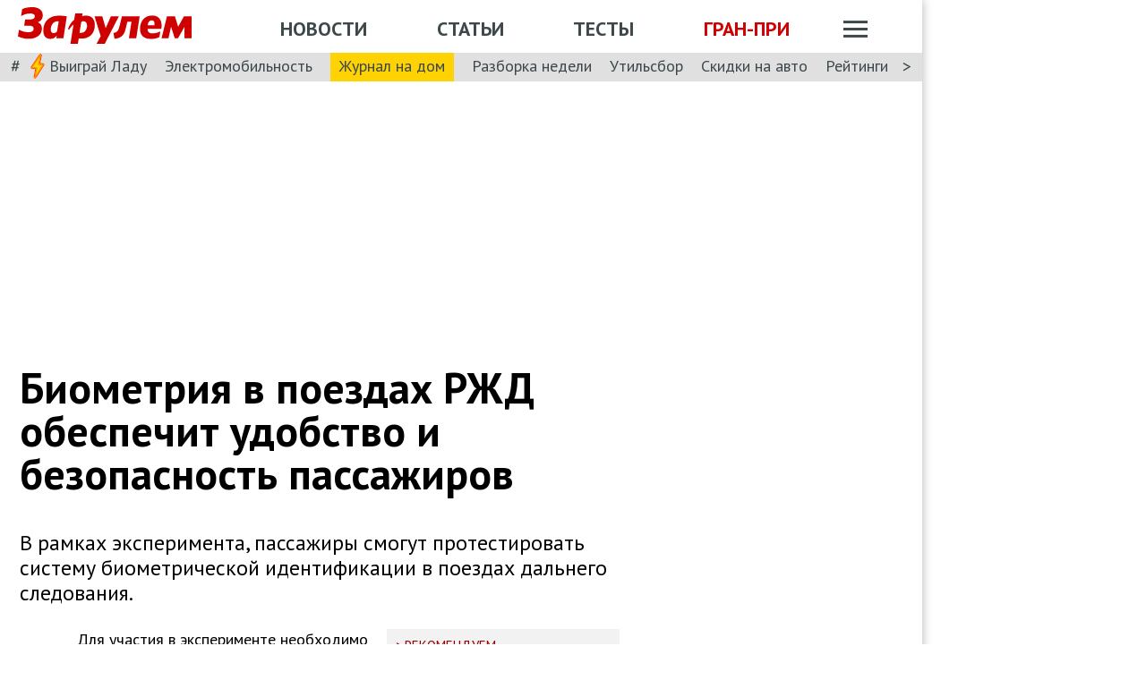

--- FILE ---
content_type: text/html; charset=utf-8
request_url: https://www.zr.ru/content/news/945507-biometriya-v-poezdakh-rzhd-obespe/
body_size: 62540
content:
<!DOCTYPE html><html lang="ru" prefix="og: http://ogp.me/ns#"><head><meta charSet="utf-8" data-next-head=""/><meta charSet="utf-8"/><meta name="viewport" content="width=device-width" data-next-head=""/><meta name="viewport" content="width=device-width, initial-scale=1"/><title data-next-head="">Биометрия в поездах РЖД обеспечит удобство и безопасность пассажиров</title><meta property="og:title" content="Биометрия в поездах РЖД обеспечит удобство и безопасность пассажиров" data-next-head=""/><meta name="twitter:title" content="Биометрия в поездах РЖД обеспечит удобство и безопасность пассажиров" data-next-head=""/><meta name="og:type" content="article" data-next-head=""/><meta name="og:description" content="В рамках эксперимента, пассажиры смогут протестировать систему биометрической идентификации в поездах дальнего следования." data-next-head=""/><meta name="description" content="В рамках эксперимента, пассажиры смогут протестировать систему биометрической идентификации в поездах дальнего следования." data-next-head=""/><meta name="twitter:description" content="В рамках эксперимента, пассажиры смогут протестировать систему биометрической идентификации в поездах дальнего следования." data-next-head=""/><link rel="canonical" href="https://www.zr.ru/content/news/945507-biometriya-v-poezdakh-rzhd-obespe/" data-next-head=""/><meta name="og:url" content="https://www.zr.ru/content/news/945507-biometriya-v-poezdakh-rzhd-obespe/" data-next-head=""/><meta name="twitter:url" content="https://www.zr.ru/content/news/945507-biometriya-v-poezdakh-rzhd-obespe/" data-next-head=""/><meta name="twitter:domain" content="zr.ru" data-next-head=""/><meta name="twitter:card" content="summary_large_image" data-next-head=""/><meta name="twitter:site" content="@zr_ru" data-next-head=""/><meta name="twitter:creator" content="@zr_ru" data-next-head=""/><meta property="og:site_name" content="zr.ru" data-next-head=""/><meta name="robots" content="max-image-preview:large" data-next-head=""/><link rel="amphtml" href="https://www.zr.ru/content/amp/news/945507-biometriya-v-poezdakh-rzhd-obespe/" data-next-head=""/><meta name="og:image" content="https://www.zr.ru/d/story/63/945507/585266.jpg" data-next-head=""/><link rel="image_src" href="https://www.zr.ru/d/story/63/945507/585266.jpg" data-next-head=""/><meta name="twitter:image:src" content="https://www.zr.ru/d/story/63/945507/585266.jpg" data-next-head=""/><meta name="vk:image" content="https://www.zr.ru/d/story/63/945507/585266.jpg" data-next-head=""/><meta property="og:image:width" content="1200" data-next-head=""/><meta property="og:image:height" content="630" data-next-head=""/><link rel="icon" href="https://www.zr.ru/favicons/favicon.ico"/><link rel="icon" type="image/svg+xml" href="https://www.zr.ru/favicons/zr-favicon.svg"/><link rel="mask-icon" href="https://www.zr.ru/favicons/safari-pinned-tab.svg" color="#993f3f"/><link rel="shortcut icon" href="https://www.zr.ru/favicons/favicon.ico"/><link rel="manifest" href="https://www.zr.ru/favicons/manifest.json"/><link rel="alternate" type="application/rss+xml" href="/rss-news/"/><meta name="msvalidate.01" content="71A8B53C6A0DA51B4BE4DD9A0D7F9F99"/><meta name="yandex-verification" content="72740ea7de6b5475"/><meta name="wmail-verification" content="38871c8ad1263b1abddcfcdee4401690"/><meta name="pmail-verification" content="ce4b4b687aef3b2e06b02c0515e0cdca"/><meta name="takprodam-verification" content="ec6cbae6-cc27-4f28-8389-21235dc73215"/><meta name="google-site-verification" content="GI3O26ipZlvbiZTWJ78zrwHW1-mO5rEwNTElCxQDPlM"/><link rel="preconnect" href="https://mc.yandex.ru/"/><link rel="preconnect" href="https://www.googletagmanager.com/"/><script type="application/ld+json" data-next-head="">{"@context":"https://schema.org/","@type":"Organization","name":"За pулем","url":"https://www.zr.ru/","logo":{"@type":"ImageObject","url":" https://www.zr.ru/f/media/logo-zr-schema.png","contentUrl":"https://www.zr.ru/f/media/logo-zr-schema.png","width":292,"height":75},"address":{"@type":"PostalAddress","streetAddress":"проезд Ольминского, дом 3А, стр. 3, этаж 4. Помещения 416- 421","addressLocality":"Москва","addressRegion":"Москва","postalCode":107045,"addressCountry":{"@type":"Country","name":"Россия"}},"telephone":"8(495)607-27-33","sameAs":["https://ru.wikipedia.org/wiki/%D0%97%D0%B0_%D1%80%D1%83%D0%BB%D1%91%D0%BC","https://twitter.com/zr_ru","https://vk.com/zronline","https://www.facebook.com/ZRulem","https://www.youtube.com/user/tvzrru","https://www.instagram.com/zr_ru/","https://zen.yandex.ru/zr.ru","https://news.google.com/publications/CAAqBwgKMMuFhQsw-p-CAw?oc=3&ceid=RU:ru"]}</script><script type="application/ld+json" data-next-head="">{"@context":"https://schema.org","@type":"WebSite","name":"За pулем","description":"Официальный сайт журнала «За рулем». Ежедневные автомобильные новости и статьи, тесты, характеристики и подбор машин. Машину повредили на платной стоянке. А виноваты - вы! - сайт «За рулем»","image":"https://www.zr.ru/f/media/logo-zr-schema.png","url":"https://www.zr.ru","potentialAction":{"@type":"SearchAction","target":{"@type":"EntryPoint","urlTemplate":"https://www.zr.ru/search/?q={query}"},"query-input":"required name=query"}}</script><script type="application/ld+json" data-next-head="">{"@context":"https://schema.org","@type":"WebPage","url":"https://www.zr.ru/content/news/945507-biometriya-v-poezdakh-rzhd-obespe/","mainEntityOfPage":"https://www.zr.ru/content/news/945507-biometriya-v-poezdakh-rzhd-obespe/","name":"Биометрия в поездах РЖД обеспечит удобство и безопасность пассажиров","headline":"Биометрия в поездах РЖД обеспечит удобство и безопасность пассажиров","description":"В рамках эксперимента, пассажиры смогут протестировать систему биометрической идентификации в поездах дальнего следования.","genre":"Новости"}</script><script type="application/ld+json" data-next-head="">{"@context":"https://schema.org","@type":"BreadcrumbList","itemListElement":[{"@type":"ListItem","position":1,"name":"За pулем","item":"https://www.zr.ru/"},{"@type":"ListItem","position":2,"name":"Новость","item":"https://www.zr.ru/content/news/945507-biometriya-v-poezdakh-rzhd-obespe/"}]}</script><script type="application/ld+json" data-next-head="">{"@context":"https://schema.org","@type":"NewsArticle","articleBody":"В рамках эксперимента, пассажиры смогут протестировать систему биометрической идентификации в поездах дальнего следования.","mainEntityOfPage":{"@type":"WebPage","@id":"https://www.zr.ru/content/news/945507-biometriya-v-poezdakh-rzhd-obespe/#inPageAd"},"headline":"Биометрия в поездах РЖД обеспечит удобство и безопасность пассажиров","name":"Биометрия в поездах РЖД обеспечит удобство и безопасность пассажиров","url":"https://www.zr.ru/content/news/945507-biometriya-v-poezdakh-rzhd-obespe/","description":"В рамках эксперимента, пассажиры смогут протестировать систему биометрической идентификации в поездах дальнего следования.","inLanguage":"ru","datePublished":"2023-07-30T19:30:00","author":[{"@type":"Person","name":"Лежнин Роман","url":"https://www.zr.ru/users/142009/","image":"https://www.zr.ru/_ah/img/jlNAyyS9YeNBKubyeU6eng"}],"image":[{"@type":"ImageObject","contentURL":"https://img.zr.ru/_ah/img/j_VHmzst1cw4Z9TdWJsDUw"},{"@type":"ImageObject","contentURL":"https://img.zr.ru/_ah/img/j_VHmzst1cw4Z9TdWJsDUw"}],"publisher":{"@type":"Organization","name":"За pулем","logo":{"@type":"ImageObject","url":"https://www.zr.ru/f/media/logo-zr-schema.png"}},"interactionStatistic":{"@type":"InteractionCounter","userInteractionCount":"291","interactionType":{"@type":"Action","name":"http://schema.org/ViewAction"}},"about":[{"@type":"CreativeWork","name":"РЖД"},{"@type":"CreativeWork","name":"Технологии"}]}</script><style data-next-head="">
.image-gallery {
    margin-top: 2rem;
  }
.image-gallery.fullscreen-modal .image-gallery-icon {
    z-index: 204;
  }

.image-gallery-icon{
      color:#fff;
      transition:all .3s ease-out;
      appearance:none;
      background-color:transparent;
      border:0;
      cursor:pointer;
      outline:none;
      position:absolute;
      z-index:4;
      filter:drop-shadow(0 2px 2px #1a1a1a);
  }
  @media(hover: hover)and (pointer: fine){
    .image-gallery-icon:hover{
      color:#970000;
    }
    .image-gallery-icon:hover .image-gallery-svg{
      transform:scale(1.1);
      }
    }
    .image-gallery-icon:focus{
      outline:2px solid #970000;
      }
    .image-gallery-using-mouse .image-gallery-icon:focus{
      outline:none;
    }
    .image-gallery-fullscreen-button,.image-gallery-play-button{
      bottom:0;
      padding:20px;
    }
    .image-gallery-fullscreen-button .image-gallery-svg,.image-gallery-play-button .image-gallery-svg{
      height:28px;
      width:28px;
    }
    @media(max-width: 768px){
    .image-gallery-fullscreen-button,.image-gallery-play-button{
      padding:15px;
    }
    .image-gallery-fullscreen-button .image-gallery-svg,.image-gallery-play-button .image-gallery-svg{
      height:24px;
      width:24px;
    }}
    @media(max-width: 480px){
    .image-gallery-fullscreen-button,.image-gallery-play-button{
      padding:10px;
    }
    .image-gallery-fullscreen-button .image-gallery-svg,.image-gallery-play-button .image-gallery-svg{
      height:16px;
      width:16px;
    }}
    .image-gallery-fullscreen-button{
      right:0;
    }
    .image-gallery-play-button{
    left:0;
    }
    .image-gallery-left-nav, .image-gallery-right-nav {
      padding:50px 10px;top:50%;
      transform:translateY(-50%);
    }
    .image-gallery-left-nav .image-gallery-svg,
    .image-gallery-right-nav .image-gallery-svg{
      height:120px;
      width:60px;
    }
    @media(max-width: 768px){
    .image-gallery-left-nav .image-gallery-svg,.image-gallery-right-nav .image-gallery-svg{
        height:72px;
        width:36px;
      } 
    }
    @media(max-width: 480px){
      .image-gallery-left-nav .image-gallery-svg,.image-gallery-right-nav .image-gallery-svg{
        height:48px;
        width:24px;
      }
      }
    .image-gallery-left-nav[disabled],.image-gallery-right-nav[disabled]{
      cursor:disabled;
      opacity:.6;
      pointer-events:none;
    }
    .image-gallery-left-nav{
      left:0;
    }
    .image-gallery-right-nav{
    right:0;
    }
    .image-gallery{
      -webkit-user-select:none;
      -moz-user-select:none;
      -ms-user-select:none;
      -o-user-select:none;
      user-select:none;
      -webkit-tap-highlight-color:rgba(0,0,0,0);
      position:relative
      }
    .image-gallery.fullscreen-modal{
    background:#000000;
    bottom:0;
    height:100%;
    left:0;
    position:fixed;
    right:0;
    top:0;
    width:100%;
    z-index:200;
    margin: 0;
    }
    .image-gallery.fullscreen-modal .image-gallery-content{
    top:50%;
    transform:translateY(-50%);
    height: 100%;
    }
    .image-gallery-content{
      position:relative;
      line-height:0;
      top:0;
    }
    .image-gallery-content.fullscreen{
      background:#000000;
    }
    .image-gallery-content .image-gallery-slide .image-gallery-image{
      max-height:calc(100vh - 80px);
    }
    .image-gallery-content.left .image-gallery-slide .image-gallery-image,.image-gallery-content.right .image-gallery-slide .image-gallery-image{
      max-height:100vh;
    }
    .image-gallery-slide-wrapper{
     position:relative;
    }
    .image-gallery-slide-wrapper.left,.image-gallery-slide-wrapper.right{
      display:inline-block;
      width:calc(100% - 110px);
    }
    @media(max-width: 768px){
    .image-gallery-slide-wrapper.left,.image-gallery-slide-wrapper.right{
        width:calc(100% - 87px);
      }
    }
    .image-gallery-slide-wrapper.image-gallery-rtl{
      direction:rtl;
    }
    .image-gallery-slides{
      line-height:0;
      overflow:hidden;
      position:relative;
      white-space:nowrap;
      text-align:center;
    }
    .image-gallery-slide{
      left:0;
      position:absolute;
      top:0;
      width:100%;
    }
    .image-gallery-slide.center, .image-gallery-slide.image-gallery-center{
      position:relative;
    }
    .image-gallery-slide .image-gallery-image{
      width:100%;
      object-fit:contain;
    }
    .image-gallery-slide .image-gallery-description{
      background:rgba(0,0,0,.4);
      bottom:70px;
      color:#fff;
      left:0;
      line-height:1;
      padding:10px 20px;
      position:absolute;
      white-space:normal;
      }
      @media(max-width: 768px){
        .image-gallery-slide .image-gallery-description{
            bottom:45px;
            font-size:.8em;
            padding:8px 15px;
          }
      }
          .image-gallery-thumbnails-wrapper{
            position:relative;
          }
          .image-gallery-thumbnails-wrapper.thumbnails-swipe-horizontal{
            touch-action:pan-y;
          }
          .image-gallery-thumbnails-wrapper.thumbnails-swipe-vertical{
            touch-action:pan-x;
          }
          .image-gallery-thumbnails-wrapper.thumbnails-wrapper-rtl{
            direction:rtl;
          }
          .image-gallery-thumbnails-wrapper.left,.image-gallery-thumbnails-wrapper.right{
            display:inline-block;
            vertical-align:top;
            width:100px;
          }
          @media(max-width: 768px){
            .image-gallery-thumbnails-wrapper.left,.image-gallery-thumbnails-wrapper.right{
              width:81px;
            }
          }
          .image-gallery-thumbnails-wrapper.left .image-gallery-thumbnails,.image-gallery-thumbnails-wrapper.right .image-gallery-thumbnails{
            height:100%;
            width:100%;
            left:0;
            padding:0;
            position:absolute;
            top:0;
          }
          .image-gallery-thumbnails-wrapper.left .image-gallery-thumbnails .image-gallery-thumbnail,.image-gallery-thumbnails-wrapper.right .image-gallery-thumbnails .image-gallery-thumbnail{
            display:block;
            margin-right:0;
            padding:0;
          }
          .image-gallery-thumbnails-wrapper.left .image-gallery-thumbnails .image-gallery-thumbnail+.image-gallery-thumbnail,.image-gallery-thumbnails-wrapper.right .image-gallery-thumbnails .image-gallery-thumbnail+.image-gallery-thumbnail{
            margin-left:0;
            margin-top:2px;
          }
          .image-gallery-thumbnails-wrapper.left,.image-gallery-thumbnails-wrapper.right{margin:0 5px}@media(max-width: 768px){.image-gallery-thumbnails-wrapper.left,.image-gallery-thumbnails-wrapper.right{
            margin:0 3px;
          }
        }
        .image-gallery-thumbnails{
          overflow:hidden;
          padding:5px 0;
        }
        @media(max-width: 768px){
          .image-gallery-thumbnails{
            padding:3px 0;
          }
        }
        .image-gallery-thumbnails .image-gallery-thumbnails-container{
          cursor:pointer;
          text-align:center;
          white-space:nowrap;
        }
        .image-gallery-thumbnail{
          display:inline-block;
          border: 4px solid transparent;
          transition:border .3s ease-out;
          width:100px;
          background:transparent;
          padding:0;
        }
        @media(max-width: 768px){
          .image-gallery-thumbnail{
            border:3px solid transparent;
            width:81px;
          }
        }
        .image-gallery-thumbnail+.image-gallery-thumbnail{
          margin-left:2px;
        }
        .image-gallery-thumbnail .image-gallery-thumbnail-inner{
          display:block;
          position:relative;
        }
        .image-gallery-thumbnail .image-gallery-thumbnail-image{
          vertical-align:middle;
          width:100%;
          line-height:0;
        }
        .image-gallery-thumbnail.active,.image-gallery-thumbnail:focus{
          outline:none;
          border:4px solid #970000;
          }
        @media(max-width: 768px){
          .image-gallery-thumbnail.active,.image-gallery-thumbnail:focus{
            border: 3px solid #970000;
          }
        }
        @media(hover: hover)and (pointer: fine){
          .image-gallery-thumbnail:hover{
            outline:none;
            border: 4px solid #970000;
          }
        }
        @media(hover: hover)and (pointer: fine)and (max-width: 768px){
          .image-gallery-thumbnail:hover{
            border: 3px solid #970000;
            }
          }
        .image-gallery-thumbnail-label{
          box-sizing:border-box;
          color:#fff;
          font-size:1em;
          left:0;
          line-height:1em;
          padding:5%;
          position:absolute;
          top:50%;
          text-shadow:0 2px 2px #1a1a1a;
          transform:translateY(-50%);
          white-space:normal;
          width:100%;
        }
        @media(max-width: 768px){
          .image-gallery-thumbnail-label{
            font-size:.8em;
            line-height:.8em;
          }
        }
        .image-gallery-index{
            background:rgba(0,0,0,.4);
            color:#fff;
            line-height:1;
            padding:10px 20px;
            position:absolute;
            right:0;
            top:0;
            z-index:4;
          }
        @media(max-width: 768px){
          .image-gallery-index{
            font-size:.8em;
            padding:5px 10px;
          }
        }
         .image-gallery.fullscreen-modal .image-gallery-slide-wrapper {

    
    box-sizing: border-box;
    height: 100%;
    display: flex;
  }
    .image-gallery.fullscreen-modal .image-gallery-swipe {
    height: 100%;
    display: flex;
    width: 100%;
    z-index: 200;
  }
    .image-gallery.fullscreen-modal .image-gallery-slides {
    display: flex;
    width: 100%;
    align-items: center;
  }
      .image-gallery.fullscreen-modal .image-gallery-slide {
    width: 100%;
    overflow: hidden;
  }
    .image-gallery.fullscreen-modal .image-gallery-thumbnails-wrapper {
    display: none;
  }
    .image-gallery.fullscreen-modal .image-gallery-content.bottom.fullscreen,.image-gallery.fullscreen-modal .image-gallery-content.image-gallery-thumbnails-bottom.fullscreen {
    height: 100%;
  }
  .image-gallery.fullscreen-modal .image-gallery-slide.center,.image-gallery.fullscreen-modal .image-gallery-slide.image-gallery-center  {
    overflow: visible !important;
  }
  .image-gallery.fullscreen-modal .image-gallery-slide-wrapper.bottom, .image-gallery-slide-wrapper.image-gallery-thumbnails-bottom {
    padding-bottom: 0;
  }
   @media (max-width: 1024px) {
    .image-gallery.fullscreen-modal .image-gallery-content {
      height: auto;
    }
  }
   @media (min-width: 1900px) {
    .image-gallery.fullscreen-modal .image-gallery-slide-wrapper {
      padding-bottom: 80px;
    }
  }
</style><script src="https://vk.com/js/api/openapi.js?169" data-next-head="" type="aa5b3c7faf9e338b7deebe4d-text/javascript"></script><script data-next-head="" type="aa5b3c7faf9e338b7deebe4d-text/javascript">
    VK.init({ apiId: 52369465, onlyWidgets: true });
</script><link href="https://fonts.googleapis.com/css2?family=PT+Sans:ital,wght@0,400;0,700;1,400;1,700&amp;display=swap" rel="stylesheet"/><script type="aa5b3c7faf9e338b7deebe4d-text/javascript">dataLayer = window.dataLayer||[]</script><script type="aa5b3c7faf9e338b7deebe4d-text/javascript">
          window.Ya || (window.Ya = {}); 
          window.yaContextCb = window.yaContextCb || [];
          window.Ya.adfoxCode || (window.Ya.adfoxCode = {}); 
          window.Ya.adfoxCode.hbCallbacks || (window.Ya.adfoxCode.hbCallbacks = []);
        </script><noscript data-n-css=""></noscript><script defer="" noModule="" src="/_next/static/chunks/polyfills-42372ed130431b0a.js" type="aa5b3c7faf9e338b7deebe4d-text/javascript"></script><script defer="" src="/_next/static/chunks/story.2a653184ec0513a8.js" type="aa5b3c7faf9e338b7deebe4d-text/javascript"></script><script defer="" src="/_next/static/chunks/4550.18986ed4edc1258c.js" type="aa5b3c7faf9e338b7deebe4d-text/javascript"></script><script defer="" src="/_next/static/chunks/gallery.bcae4710523e103f.js" type="aa5b3c7faf9e338b7deebe4d-text/javascript"></script><script defer="" src="/_next/static/chunks/share.79750b1c1710c45b.js" type="aa5b3c7faf9e338b7deebe4d-text/javascript"></script><script src="/_next/static/chunks/webpack-082ce4f4148c2abc.js" defer="" type="aa5b3c7faf9e338b7deebe4d-text/javascript"></script><script src="/_next/static/chunks/framework-4b8bff41d25f2cea.js" defer="" type="aa5b3c7faf9e338b7deebe4d-text/javascript"></script><script src="/_next/static/chunks/main-3140d412404e05f3.js" defer="" type="aa5b3c7faf9e338b7deebe4d-text/javascript"></script><script src="/_next/static/chunks/pages/_app-958e10760c17baa1.js" defer="" type="aa5b3c7faf9e338b7deebe4d-text/javascript"></script><script src="/_next/static/chunks/pages/content/news/%5B%5B...slug%5D%5D-0ef46661f9d19c22.js" defer="" type="aa5b3c7faf9e338b7deebe4d-text/javascript"></script><script src="/_next/static/J62zu22mDdh1WJzzv6W9_/_buildManifest.js" defer="" type="aa5b3c7faf9e338b7deebe4d-text/javascript"></script><script src="/_next/static/J62zu22mDdh1WJzzv6W9_/_ssgManifest.js" defer="" type="aa5b3c7faf9e338b7deebe4d-text/javascript"></script><style data-styled="" data-styled-version="6.1.13">html{line-height:1.15;-webkit-text-size-adjust:100%;}/*!sc*/
body{margin:0;font-size:1rem;position:relative;font-family:PT Sans,Arial,Helvetica,sans-serif;color:#000000;line-height:normal;-webkit-font-smoothing:antialised;width:100%;min-height:1px;}/*!sc*/
h1{font-size:48px;font-weight:700;}/*!sc*/
h2{font-size:32px;font-weight:700;}/*!sc*/
h3{font-size:24px;font-weight:700;}/*!sc*/
h4{font-size:19.2px;font-weight:700;color:#5E5E5E;}/*!sc*/
p{font-size:18px;font-weight:400;}/*!sc*/
iframe{width:100%;}/*!sc*/
img{border-style:none;color:transparent;font-size:0;vertical-align:middle;}/*!sc*/
button,input,optgroup,select,textarea{font-family:inherit;font-size:100%;line-height:1.15;margin:0;}/*!sc*/
button,[type="button"],[type="reset"],[type="submit"]{-webkit-appearance:button;}/*!sc*/
a{color:#1C88D4;text-decoration:underline;outline:none;}/*!sc*/
ul{margin:0;padding:0;}/*!sc*/
.table{border:none;width:100%;background-color:#fff;border-radius:4px;font-size:13px;border-collapse:collapse;border-spacing:0;margin-top:1rem;}/*!sc*/
.table tr:first-child td,.table tr:first-child th{border-top:none;}/*!sc*/
.table td,.table th{line-height:17px;padding:10px 6px;}/*!sc*/
.table td{border-top:1px solid #E0E0E0;}/*!sc*/
caption,td,th{font-weight:400;vertical-align:top;text-align:left;}/*!sc*/
@media (max-width:1024px){body{margin:0;font-size:16px;font-style:normal;font-weight:400;text-size-adjust:none;}h1{font-size:28px;line-height:2.125rem;font-weight:700;color:#970000;text-transform:uppercase;}h2{color:#000000;font-size:24px;font-weight:700;line-height:1.625rem;}h3{color:#000000;font-size:21px;font-weight:700;line-height:1.5rem;}h4{font-size:19.2px;font-weight:700;color:#5e5e5e;}p{font-size:17px;font-weight:400;}}/*!sc*/
.adfox-banner-background{z-index:1;width:1030px!important;margin-right:280px!important;overflow:visible!important;}/*!sc*/
.adfox-banner-background>div{position:absolute!important;left:100%!important;}/*!sc*/
@media (min-width:1366px){.adfox-banner-background{width:1100px!important;}}/*!sc*/
@media (min-width:1700px){.adfox-banner-background{width:1100px!important;left:50%!important;-webkit-transform:translateX(-50%);transform:translateX(-50%);}}/*!sc*/
data-styled.g1[id="sc-global-cXzZnk1"]{content:"sc-global-cXzZnk1,"}/*!sc*/
.fbeMAY{z-index:unset;clear:both;position:relative;}/*!sc*/
.fbeMAY>div:empty{min-height:unset;}/*!sc*/
.eYAwEc{z-index:unset;clear:both;content-visibility:hidden;min-height:150px;contain-intrinsic-size:100% 150px;position:relative;}/*!sc*/
@media (max-width:1024px){.eYAwEc{min-height:150px;contain-intrinsic-size:100% 150px;}}/*!sc*/
.eYAwEc>div:empty{min-height:unset;}/*!sc*/
.euxqHg{z-index:unset;clear:both;content-visibility:hidden;min-height:270px;contain-intrinsic-size:100% 270px;position:relative;}/*!sc*/
@media (max-width:1024px){.euxqHg{min-height:252px;contain-intrinsic-size:100% 252px;}}/*!sc*/
.euxqHg>div:empty{min-height:unset;}/*!sc*/
.cMIEXM{z-index:unset;clear:both;content-visibility:hidden;min-height:250px;contain-intrinsic-size:100% 250px;position:relative;}/*!sc*/
@media (max-width:1024px){.cMIEXM{min-height:unset;contain-intrinsic-size:100% unset;}}/*!sc*/
.cMIEXM>div:empty{min-height:unset;}/*!sc*/
.gHZpII{z-index:unset;clear:both;content-visibility:hidden;min-height:50px;contain-intrinsic-size:100% 50px;position:relative;}/*!sc*/
@media (max-width:1024px){.gHZpII{min-height:unset;contain-intrinsic-size:100% unset;}}/*!sc*/
.gHZpII>div:empty{min-height:unset;}/*!sc*/
data-styled.g2[id="styled__SuspendableElement-sc-85c4219a-0"]{content:"fbeMAY,eYAwEc,euxqHg,cMIEXM,gHZpII,"}/*!sc*/
.eQZHTN{position:relative;box-sizing:border-box;background:transparent;display:none;z-index:100;position:sticky;top:90px;display:block;}/*!sc*/
@media (max-width:1024px){.eQZHTN{position:sticky;top:0;}}/*!sc*/
@media (max-width:768px){.eQZHTN{display:none;}}/*!sc*/
@media (max-width:768px){.eQZHTN{display:block;background:#fff;margin:1rem 0;overflow:hidden;}}/*!sc*/
.cUwsgj{position:relative;box-sizing:border-box;background:transparent;display:none;z-index:auto;display:block;}/*!sc*/
@media (max-width:768px){.cUwsgj{display:none;}}/*!sc*/
.kFOYEr{position:relative;box-sizing:border-box;background:transparent;display:none;z-index:auto;}/*!sc*/
@media (max-width:768px){.kFOYEr{display:block;background:#fff;margin:1rem 0;overflow:hidden;}}/*!sc*/
data-styled.g3[id="styled__Wrapper-sc-71b580c4-0"]{content:"eQZHTN,cUwsgj,kFOYEr,"}/*!sc*/
.jFEYAL{display:block;width:100%;position:relative;height:250px;overflow:hidden;}/*!sc*/
.jFEYAL>*:first-child{height:100%;}/*!sc*/
.jFEYAL>div{display:flex;width:100%;justify-content:center;align-items:center;}/*!sc*/
.jFEYAL>div>div{width:100%;}/*!sc*/
.jFEYAL>*{width:100%;height:100%;display:block;}/*!sc*/
@media (max-width:768px){.jFEYAL{height:300px;}.jFEYAL>*:first-child{height:300px;}.jFEYAL>*{height:300px;}.jFEYAL>div{display:flex;width:100%;justify-content:center;align-items:center;text-align:center;height:300px;}.jFEYAL>div>div{width:100%;height:300px;display:flex;align-items:center;justify-content:center;}}/*!sc*/
.Qyvnz{display:block;width:100%;position:relative;height:250px;overflow:hidden;height:auto;min-height:300px;max-height:480px;}/*!sc*/
.Qyvnz>*:first-child{height:100%;}/*!sc*/
.Qyvnz>div{display:flex;width:100%;justify-content:center;align-items:center;}/*!sc*/
.Qyvnz>div>div{width:100%;}/*!sc*/
.Qyvnz>*{width:100%;height:100%;display:block;}/*!sc*/
@media (max-width:768px){.Qyvnz{height:300px;}.Qyvnz>*:first-child{height:300px;}.Qyvnz>*{height:300px;}.Qyvnz>div{display:flex;width:100%;justify-content:center;align-items:center;text-align:center;height:300px;}.Qyvnz>div>div{width:100%;height:300px;display:flex;align-items:center;justify-content:center;}}/*!sc*/
data-styled.g4[id="styled__BannerWrapper-sc-71b580c4-1"]{content:"jFEYAL,Qyvnz,"}/*!sc*/
.dNZNDP{position:fixed;top:0;left:0;right:0;bottom:0;display:flex;}/*!sc*/
@media (min-width:1700px){.dNZNDP{display:block;max-width:1100px;margin:0 auto;}}/*!sc*/
data-styled.g5[id="styled__BrandingWrap-sc-4a24463a-0"]{content:"dNZNDP,"}/*!sc*/
.ftuJXN{flex-shrink:0;width:1100px;}/*!sc*/
@media (max-width:1365px){.ftuJXN{width:1030px;}}/*!sc*/
@media (max-width:1024px){.ftuJXN{width:100%;overflow:hidden;}}/*!sc*/
data-styled.g6[id="styled__BrandingLimiter-sc-4a24463a-1"]{content:"ftuJXN,"}/*!sc*/
.cMtYv{display:flex;align-items:center;flex-grow:1;}/*!sc*/
@media (min-width:1700px){.cMtYv{position:absolute;left:100%;bottom:0;top:0;max-width:1100px;min-width:250px;align-items:flex-start;}}/*!sc*/
data-styled.g7[id="styled__BrandingContent-sc-4a24463a-2"]{content:"cMtYv,"}/*!sc*/
.iNKMEx{box-shadow:0 0 11px rgb(0 0 0 / 30%);position:relative;z-index:2;background-color:#fff;width:1100px;min-height:1000px;}/*!sc*/
@media (min-width:1700px){.iNKMEx{margin:0 auto;}}/*!sc*/
@media (max-width:1365px){.iNKMEx{width:1030px;}}/*!sc*/
@media (max-width:1024px){.iNKMEx{width:100%;}}/*!sc*/
data-styled.g8[id="styled__PageWrap-sc-bef572b-0"]{content:"iNKMEx,"}/*!sc*/
.hcYmbM{position:relative;z-index:1;min-height:1000px;width:100%;}/*!sc*/
data-styled.g9[id="styled__PageChildren-sc-bef572b-1"]{content:"hcYmbM,"}/*!sc*/
.eHUKKp{text-decoration:none;border-bottom:0.0625rem solid transparent;transition:0.3s;cursor:pointer;color:#fff;font-weight:400;font-size:inherit;width:auto;}/*!sc*/
.eHUKKp:hover{border-color:#fff;}/*!sc*/
.cCMzhG{text-decoration:none;border-bottom:0.0625rem solid transparent;transition:0.3s;cursor:pointer;color:#3D484A;font-weight:700;font-size:inherit;width:auto;}/*!sc*/
.cCMzhG:hover{border-color:#3D484A;}/*!sc*/
.fbUwjO{text-decoration:none;border-bottom:0.0625rem solid transparent;transition:0.3s;cursor:pointer;color:#CE0000;font-weight:700;font-size:inherit;width:auto;}/*!sc*/
.fbUwjO:hover{border-color:#CE0000;}/*!sc*/
.eNyyZd{text-decoration:none;border-bottom:0.0625rem solid transparent;transition:0.3s;cursor:pointer;color:#3D484A;font-weight:400;font-size:inherit;width:auto;}/*!sc*/
.eNyyZd:hover{border-color:#3D484A;}/*!sc*/
.jOMOtd{text-decoration:none;border-bottom:0.0625rem solid transparent;transition:0.3s;cursor:pointer;color:#000;font-weight:400;font-size:inherit;width:auto;}/*!sc*/
.jOMOtd:hover{border-color:#000;}/*!sc*/
.jPRAwh{text-decoration:none;border-bottom:0.0625rem solid transparent;transition:0.3s;cursor:pointer;color:#1C88D4;font-weight:400;font-size:inherit;width:auto;}/*!sc*/
.jPRAwh:hover{border-color:#1C88D4;}/*!sc*/
.jRgABd{text-decoration:none;border-bottom:0.0625rem solid transparent;transition:0.3s;cursor:pointer;color:#000000;font-weight:400;font-size:inherit;width:auto;}/*!sc*/
.jRgABd:hover{border-color:#000000;}/*!sc*/
.dbWXkh{text-decoration:none;border-bottom:0.0625rem solid transparent;transition:0.3s;cursor:pointer;color:#BDBDBD;font-weight:400;font-size:inherit;width:auto;}/*!sc*/
.dbWXkh:hover{border-color:#BDBDBD;}/*!sc*/
.koOCyu{text-decoration:none;border-bottom:0.0625rem solid transparent;transition:0.3s;cursor:pointer;color:#BDBDBD;font-weight:400;font-size:17px;width:auto;}/*!sc*/
.koOCyu:hover{border-color:#BDBDBD;}/*!sc*/
data-styled.g10[id="styled__UiLink-sc-3f69b705-0"]{content:"eHUKKp,cCMzhG,fbUwjO,eNyyZd,jOMOtd,jPRAwh,jRgABd,dbWXkh,koOCyu,"}/*!sc*/
.exFSQ{display:flex;align-items:center;font-weight:700;color:#808080;font-size:0.875rem;margin-top:0.3rem;}/*!sc*/
.exFSQ>*{display:flex;align-items:center;color:#808080;}/*!sc*/
.exFSQ>:not(:last-child){margin-right:1rem;}/*!sc*/
@media (max-width:1024px){.exFSQ{font-size:0.875rem;margin-top:0.125rem;margin-bottom:0.25rem;}}/*!sc*/
data-styled.g12[id="styled__ItemCounters-sc-e3f7e6cf-0"]{content:"exFSQ,"}/*!sc*/
.bEkDsF{display:flex;flex-flow:row;column-gap:10px;}/*!sc*/
data-styled.g21[id="styled__DateBar-sc-2d739d18-0"]{content:"bEkDsF,"}/*!sc*/
.fPzHnF img{margin-right:6px;vertical-align:middle;}/*!sc*/
data-styled.g29[id="styled__AuthorContainer-sc-1f148acf-0"]{content:"fPzHnF,"}/*!sc*/
.gTfllN{color:#723b86;cursor:pointer;text-decoration:none;border-bottom:0.0625rem solid transparent;transition:0.3s;font-size:inherit;vertical-align:middle;font-weight:700;line-height:1;}/*!sc*/
.gTfllN:hover{border-color:#000;}/*!sc*/
@media (max-width:1024px){.gTfllN{font-size:inherit;}}/*!sc*/
@media (max-width:768px){.gTfllN{font-size:inherit;}}/*!sc*/
data-styled.g30[id="styled__AuthorName-sc-1f148acf-1"]{content:"gTfllN,"}/*!sc*/
.kBXbxo{border-radius:50px;object-fit:cover;}/*!sc*/
data-styled.g34[id="styled__AvatarImage-sc-74ca9d26-0"]{content:"kBXbxo,"}/*!sc*/
.iujlYY{appearance:none;cursor:pointer;transition:0.3s;background-color:transparent;border:none;padding:0;vertical-align:middle;}/*!sc*/
.iujlYY img{max-width:100%;height:auto;color:transparent;}/*!sc*/
data-styled.g35[id="styled__VoteButton-sc-999e1633-0"]{content:"iujlYY,"}/*!sc*/
.egvraa{font-weight:700;margin:0 0.3125rem;object-fit:contain;color:#000000;vertical-align:middle;font-size:15px;}/*!sc*/
data-styled.g36[id="styled__VoteValue-sc-999e1633-1"]{content:"egvraa,"}/*!sc*/
.hwYeUC{display:flex;align-items:center;}/*!sc*/
data-styled.g95[id="styled__SocialLinks-sc-ec211017-0"]{content:"hwYeUC,"}/*!sc*/
.iMcwEB{transition:0.3s;}/*!sc*/
.iMcwEB:not(:last-child){margin-right:0.3125rem;}/*!sc*/
.iMcwEB:hover{opacity:0.5;}/*!sc*/
data-styled.g96[id="styled__SocialLink-sc-ec211017-1"]{content:"iMcwEB,"}/*!sc*/
.kgFbyB{display:flex;flex-direction:column;width:300px;flex-shrink:0;margin:0 1rem 0 1rem;z-index:0;margin-top:0;}/*!sc*/
@media (max-width:1024px){.kgFbyB{display:none;}}/*!sc*/
data-styled.g142[id="styled__Sidebar-sc-a7bdc69b-0"]{content:"kgFbyB,"}/*!sc*/
.bQstAE{margin-bottom:24px;flex-shrink:0;height:600px;}/*!sc*/
.bQuuYO{margin-bottom:24px;flex-shrink:0;height:880px;}/*!sc*/
data-styled.g143[id="styled__SidebarWrap-sc-a7bdc69b-1"]{content:"bQstAE,bQuuYO,"}/*!sc*/
.zgkEV{position:sticky;top:0;left:0;right:0;height:90px;justify-content:space-between;align-items:center;box-sizing:border-box;z-index:100;background-color:#fff;width:1100px;}/*!sc*/
@media (min-width:1700px){.zgkEV{width:1100px;margin:0 auto;}}/*!sc*/
@media (min-width:1366px){.zgkEV{width:1100px;}}/*!sc*/
@media (max-width:1365px){.zgkEV{width:1030px;}}/*!sc*/
@media (max-width:1024px){.zgkEV{width:100%;height:76px;}}/*!sc*/
@media (max-width:768px){.zgkEV{width:100%;overflow:visible;height:76px;}}/*!sc*/
data-styled.g188[id="styled__Header-sc-6ff6995d-0"]{content:"zgkEV,"}/*!sc*/
.bzDcro{padding:8px 10px 8px 20px;position:relative;z-index:15;display:flex;align-items:center;background:#fff;}/*!sc*/
@media (max-width:1024px){.bzDcro{padding:4px 12px 4px 12px;height:40px;justify-content:space-between;}}/*!sc*/
data-styled.g189[id="styled__HeaderContent-sc-6ff6995d-1"]{content:"bzDcro,"}/*!sc*/
.fUfqih{display:inline-block;height:41px;width:194px;z-index:3;background:url(/_next/static/media/defaultLogo.bce9a01c.svg) no-repeat 0 0;background-size:contain;}/*!sc*/
.fUfqih:hover{border-color:transparent;}/*!sc*/
@media (max-width:1024px){.fUfqih{height:32px;width:152px;background-size:cover;}}/*!sc*/
@media (max-width:768px){.fUfqih{height:2rem;width:152px;margin:0;}}/*!sc*/
data-styled.g190[id="styled__LogoLink-sc-6ff6995d-2"]{content:"fUfqih,"}/*!sc*/
.kaJhFO{flex:1;z-index:2;}/*!sc*/
@media (max-width:768px){.kaJhFO{display:none;}}/*!sc*/
data-styled.g191[id="styled__HeaderNavContainerDesktop-sc-6ff6995d-3"]{content:"kaJhFO,"}/*!sc*/
.dInMPk{padding-left:60px;text-transform:uppercase;font-weight:700;font-size:22px;color:#fff;display:flex;justify-content:space-around;align-items:center;padding-top:0.35rem;}/*!sc*/
@media (max-width:1024px){.dInMPk{padding-top:3px;margin-right:0;}}/*!sc*/
@media (max-width:786px){.dInMPk{padding-top:0.3125rem;}}/*!sc*/
data-styled.g192[id="styled__HeaderNav-sc-6ff6995d-4"]{content:"dInMPk,"}/*!sc*/
.iYrnLU{font-size:22px;flex-shrink:0;}/*!sc*/
@media (max-width:1024px){.iYrnLU{font-size:18px;}}/*!sc*/
data-styled.g193[id="styled__HeaderNavLink-sc-6ff6995d-5"]{content:"iYrnLU,"}/*!sc*/
.gIukGj{margin-left:20px;padding-top:0.35rem;display:flex;align-items:center;width:79px;}/*!sc*/
@media (max-width:1024px){.gIukGj{padding-top:3px;}}/*!sc*/
@media (max-width:768px){.gIukGj{padding-top:0;margin-left:0;width:auto;}}/*!sc*/
data-styled.g194[id="styled__HeaderActions-sc-6ff6995d-6"]{content:"gIukGj,"}/*!sc*/
.fYmzOn{cursor:pointer;transition:0.3s;display:block;width:1.75rem;height:1.1875rem;background:url(/_next/static/media/sitemapIcon.90b91ca3.svg) no-repeat center center;}/*!sc*/
data-styled.g195[id="styled__SitemapButton-sc-6ff6995d-7"]{content:"fYmzOn,"}/*!sc*/
.ghVRHU{background:#E0E0E0;font-size:1.25rem;padding:0.1rem 0.75rem 0.25rem;display:flex;position:relative;z-index:10;align-items:center;box-sizing:border-box;height:32px;}/*!sc*/
@media (max-width:1024px){.ghVRHU{height:28px;}}/*!sc*/
data-styled.g196[id="styled__HeaderTags-sc-6ff6995d-8"]{content:"ghVRHU,"}/*!sc*/
.iMLsWY{display:flex;align-items:center;overflow-x:scroll;scroll-behavior:smooth;-ms-overflow-style:none;scrollbar-width:none;justify-content:space-between;}/*!sc*/
.iMLsWY::-webkit-scrollbar{display:none;}/*!sc*/
data-styled.g197[id="styled__TagsLinks-sc-6ff6995d-9"]{content:"iMLsWY,"}/*!sc*/
.fMhTvj{flex-shrink:0;font-size:18px;}/*!sc*/
.fMhTvj:not(:last-child){margin-right:1.25rem;}/*!sc*/
.dqfFtw{flex-shrink:0;font-size:18px;background:#ffd203;padding:5px 10px;}/*!sc*/
.dqfFtw:not(:last-child){margin-right:1.25rem;}/*!sc*/
@media (max-width:1024px){.dqfFtw{padding:3px 10px;}}/*!sc*/
data-styled.g198[id="styled__TagsLink-sc-6ff6995d-10"]{content:"fMhTvj,dqfFtw,"}/*!sc*/
.iDtwff{overflow:hidden;margin:0 0.6875rem;width:100%;}/*!sc*/
data-styled.g199[id="styled__TagsWrap-sc-6ff6995d-11"]{content:"iDtwff,"}/*!sc*/
.kSlWYs{flex-shrink:0;color:#3D484A;cursor:pointer;pointer-events:none;}/*!sc*/
data-styled.g200[id="styled__PrevControl-sc-6ff6995d-12"]{content:"kSlWYs,"}/*!sc*/
.jCQeUx{flex-shrink:0;color:#3D484A;cursor:pointer;}/*!sc*/
data-styled.g201[id="styled__NextControl-sc-6ff6995d-13"]{content:"jCQeUx,"}/*!sc*/
.eAEuAI{display:flex;flex-flow:row;align-items:flex-start;justify-content:space-between;font-weight:400;vertical-align:top;text-align:left;}/*!sc*/
@media (max-width:768px){.eAEuAI{flex-flow:column;overflow:hidden;}}/*!sc*/
data-styled.g202[id="styled__SitemapPanel-sc-6ff6995d-14"]{content:"eAEuAI,"}/*!sc*/
.OryIp{width:271px;background:#F2F2F2;min-width:222px;}/*!sc*/
data-styled.g203[id="styled__SitemapList-sc-6ff6995d-15"]{content:"OryIp,"}/*!sc*/
.enybCc{padding:10px 0 10px 20px;display:flex;flex-flow:column;align-items:flex-end;}/*!sc*/
data-styled.g204[id="styled__SitemapAnnouns-sc-6ff6995d-16"]{content:"enybCc,"}/*!sc*/
.ePZbTz{display:block;padding:10px 0 10px 20px;border-bottom:1px solid #5E5E5E;cursor:pointer;}/*!sc*/
.ePZbTz span{color:#3d484a;font-size:17px;font-weight:700;}/*!sc*/
.ePZbTz:last-child{border-bottom:none;padding:15px 0 15px 20px;}/*!sc*/
.ePZbTz:last-child span{font-size:16px;}/*!sc*/
.ePZbTz:hover{background-color:#CE0000;}/*!sc*/
.ePZbTz:hover span{color:#fff;}/*!sc*/
data-styled.g205[id="styled__SitemapLink-sc-6ff6995d-17"]{content:"ePZbTz,"}/*!sc*/
.iaarHq{margin:0 0 12px;display:flex;justify-content:space-between;}/*!sc*/
data-styled.g206[id="styled__SitemapStories-sc-6ff6995d-18"]{content:"iaarHq,"}/*!sc*/
.HfawT{padding:0 22px 18px;border-right:1px solid #5E5E5E;cursor:pointer;width:33%;max-height:300px;overflow:hidden;}/*!sc*/
.HfawT:first-child{padding-left:0;}/*!sc*/
.HfawT:last-child{border-right:none;padding-right:0;}/*!sc*/
data-styled.g207[id="styled__SitemapStory-sc-6ff6995d-19"]{content:"HfawT,"}/*!sc*/
.kyBNaI{font-weight:400;font-size:14px;line-height:18px;text-transform:lowercase;color:#5E5E5E;padding:6px 0 0 0;letter-spacing:0;}/*!sc*/
data-styled.g208[id="styled__StoryDate-sc-6ff6995d-20"]{content:"kyBNaI,"}/*!sc*/
.juToyp{display:block;font-size:20px;line-height:22px;font-weight:700;padding-top:6px;}/*!sc*/
.juToyp:hover{border-color:transparent;}/*!sc*/
data-styled.g209[id="styled__StoryLink-sc-6ff6995d-21"]{content:"juToyp,"}/*!sc*/
.jMCeQD{font-size:16px;line-height:21px;font-weight:400;color:#000000;padding-top:6px;}/*!sc*/
data-styled.g210[id="styled__StoryDescription-sc-6ff6995d-22"]{content:"jMCeQD,"}/*!sc*/
.iFuEKr{background-color:#E0E0E0;padding-right:20px;border-bottom:1px solid #fff;color:#3D484A;font-size:16px;font-weight:700;margin-top:0;position:absolute;top:-500px;z-index:0;display:none;transition:top 0.5s ease;}/*!sc*/
@media (max-width:768px){.iFuEKr{top:-800px;width:100%;padding-right:0px;}.iFuEKr .styled__SitemapList-sc-6ff6995d-15{width:100%;display:grid;grid-template-columns:repeat(2,1fr);background:#3D484A;grid-row-gap:1px;grid-column-gap:1px;}.iFuEKr .styled__SitemapLink-sc-6ff6995d-17{padding-left:12px;font-size:17px;line-height:22px;font-weight:700;color:#3D484A;background:#F2F2F2;border:none;padding-right:12px;box-sizing:border-box;}.iFuEKr .styled__SitemapLink-sc-6ff6995d-17:last-child{width:100%;grid-column-start:1;grid-column-end:3;text-align:center;padding-left:0;}.iFuEKr .styled__SitemapLink-sc-6ff6995d-17:hover{background-color:#CE0000;}.iFuEKr .styled__SitemapLink-sc-6ff6995d-17:hover span{color:#fff;}}/*!sc*/
data-styled.g213[id="styled__Sitemap-sc-6ff6995d-25"]{content:"iFuEKr,"}/*!sc*/
.cDzgey{font-size:22px;font-family:inherit;flex-shrink:0;margin-right:0rem;margin-left:0rem;display:block;width:auto;background-repeat:no-repeat;}/*!sc*/
.cDzgey:after{background-image:none;}/*!sc*/
.cDzgey span{position:relative;z-index:1;}/*!sc*/
@media (max-width:1024px){.cDzgey{font-size:18px;width:auto;margin-right:0px;margin-left:0.7rem;}}/*!sc*/
data-styled.g214[id="styled__PromoLink-sc-6ff6995d-26"]{content:"cDzgey,"}/*!sc*/
.bHFTQb{height:43px;margin-right:0px;}/*!sc*/
@media (max-width:1024px){.bHFTQb{height:36px;margin-right:0px;}}/*!sc*/
data-styled.g220[id="styled__LogoContainer-sc-6ff6995d-32"]{content:"bHFTQb,"}/*!sc*/
.eMPaUX{padding-right:5px;}/*!sc*/
data-styled.g223[id="styled__Lightning-sc-6ff6995d-35"]{content:"eMPaUX,"}/*!sc*/
@media (max-width:1024px){.dPOdFs{height:114px!important;object-fit:cover!important;}}/*!sc*/
data-styled.g224[id="styled__SitemapImage-sc-6ff6995d-36"]{content:"dPOdFs,"}/*!sc*/
.iVFHkl{display:flex;align-items:flex-start;}/*!sc*/
data-styled.g225[id="styled__FooterTop-sc-fa928143-0"]{content:"iVFHkl,"}/*!sc*/
.hhMcMH{display:flex;align-items:flex-start;flex-wrap:wrap;}/*!sc*/
@media (max-width:1024px){.hhMcMH{display:none;}}/*!sc*/
data-styled.g226[id="styled__FooterMenu-sc-fa928143-1"]{content:"hhMcMH,"}/*!sc*/
.gicepv:not(:last-child){margin-right:1.25rem;}/*!sc*/
data-styled.g227[id="styled__FooterMenuLink-sc-fa928143-2"]{content:"gicepv,"}/*!sc*/
.gvVxRv{display:flex;align-items:flex-start;margin-left:auto;}/*!sc*/
@media (max-width:1024px){.gvVxRv{display:none;}}/*!sc*/
data-styled.g228[id="styled__FooterWrap-sc-fa928143-3"]{content:"gvVxRv,"}/*!sc*/
.kNMwVb{width:11rem;height:2.3125rem;display:block;background:url(/_next/static/media/footerLogo.55917780.svg) no-repeat center center;}/*!sc*/
.kNMwVb:hover{border-color:transparent;}/*!sc*/
@media (max-width:1024px){.kNMwVb{max-width:155px;height:33px;}}/*!sc*/
data-styled.g229[id="styled__FooterLogoLink-sc-fa928143-4"]{content:"kNMwVb,"}/*!sc*/
.bYZJXN{margin-top:1rem;display:flex;align-items:center;justify-content:space-between;}/*!sc*/
@media (max-width:1024px){.bYZJXN{padding-bottom:12px;display:block;}}/*!sc*/
data-styled.g230[id="styled__FooterBottom-sc-fa928143-5"]{content:"bYZJXN,"}/*!sc*/
.bSlHqt{display:flex;flex-flow:row;}/*!sc*/
data-styled.g231[id="styled__FooterMobileLinks-sc-fa928143-6"]{content:"bSlHqt,"}/*!sc*/
.kXzLHh{display:none;}/*!sc*/
@media (max-width:1024px){.kXzLHh{display:flex;flex-flow:column;justify-content:flex-start;}.kXzLHh .styled__FooterMenuLink-sc-fa928143-2{margin-top:1rem;display:block;color:#BDBDBD;font-size:1.063rem;margin-bottom:5px;line-height:1.5625rem;}}/*!sc*/
data-styled.g232[id="styled__FooterMobile-sc-fa928143-7"]{content:"kXzLHh,"}/*!sc*/
@media (max-width:1024px){.bfkPdO{display:none;}}/*!sc*/
data-styled.g233[id="styled__FooterInfoLinks-sc-fa928143-8"]{content:"bfkPdO,"}/*!sc*/
@media (max-width:1024px){.dYpzAK{display:flex;flex-flow:row;justify-content:space-between;align-items:center;}}/*!sc*/
data-styled.g234[id="styled__FooterInfo-sc-fa928143-9"]{content:"dYpzAK,"}/*!sc*/
.igPYqK{display:none;}/*!sc*/
@media (max-width:1024px){.igPYqK{display:block;position:absolute;top:16px;right:12px;}}/*!sc*/
data-styled.g235[id="styled__MobileAge-sc-fa928143-10"]{content:"igPYqK,"}/*!sc*/
.udkVp{margin-left:0.9375rem;}/*!sc*/
@media (max-width:1024px){.udkVp{position:absolute;left:0;top:55px;margin-left:12px;}}/*!sc*/
data-styled.g236[id="styled__FooterSocial-sc-fa928143-11"]{content:"udkVp,"}/*!sc*/
.izsynt{text-align:right;}/*!sc*/
@media (max-width:1024px){.izsynt{display:none;}}/*!sc*/
data-styled.g237[id="styled__FooterPublish-sc-fa928143-12"]{content:"izsynt,"}/*!sc*/
.crNxKb{position:relative;min-width:1000px;z-index:0;color:#BDBDBD;padding:0.75rem 1rem 1.6875rem 1.3125rem;background:#333333;}/*!sc*/
@media (max-width:1024px){.crNxKb{padding:0 12px 0 12px;min-width:auto;}}/*!sc*/
data-styled.g238[id="styled__Footer-sc-fa928143-13"]{content:"crNxKb,"}/*!sc*/
.eikxDr{display:flex;flex-flow:row wrap;}/*!sc*/
data-styled.g239[id="styled__MarketLinks-sc-fa928143-14"]{content:"eikxDr,"}/*!sc*/
.bpdKvL{display:flex;flex-flow:row wrap;}/*!sc*/
.bpdKvL span{font-size:17px;}/*!sc*/
@media (max-width:1024px){.bpdKvL{flex-flow:column;margin-bottom:5px;}}/*!sc*/
data-styled.g240[id="styled__FooterMarkets-sc-fa928143-15"]{content:"bpdKvL,"}/*!sc*/
.bpoOVR{max-width:300px;}/*!sc*/
data-styled.g249[id="styled__SidebarWrap-sc-76f35442-1"]{content:"bpoOVR,"}/*!sc*/
.kATuPc{background:#fff;position:static;padding:1.2rem;padding:0;}/*!sc*/
@media (max-width:1024px){.kATuPc{padding:1.5rem 0.5rem 0;margin:0;}.kATuPc .styled__SidebarName-sc-76f35442-0{color:#970000;font-size:28px;line-height:2.125rem;text-transform:uppercase;font-weight:400;}.kATuPc .styled__SidebarWrap-sc-76f35442-1{max-width:100%;width:100%;}}/*!sc*/
data-styled.g250[id="styled__SidebarBlock-sc-76f35442-2"]{content:"kATuPc,"}/*!sc*/
.ljkOkn{position:relative;width:100%;min-height:720px;box-sizing:border-box;display:flex;padding:1.8125rem 0.375rem 2rem;}/*!sc*/
.ljkOkn div[data-slot-name='3']{min-height:1px;}/*!sc*/
.ljkOkn div[data-slot-name='3'] div{width:100%;height:100%;}/*!sc*/
@media (max-width:1024px){.ljkOkn{padding:0;max-width:512px;margin:0 auto;min-height:unset;}}/*!sc*/
data-styled.g252[id="styled__MainSection-sc-50bce096-0"]{content:"ljkOkn,"}/*!sc*/
.jyiGWw{width:100%;overflow-anchor:none;overflow-anchor:none;}/*!sc*/
@media (max-width:1365px){.jyiGWw{margin-left:16px;}}/*!sc*/
@media (max-width:1024px){.jyiGWw{margin-left:0px;padding:1rem 12px;box-sizing:border-box;}}/*!sc*/
data-styled.g253[id="styled__PageContainer-sc-50bce096-1"]{content:"jyiGWw,"}/*!sc*/
.jPnqDR:not(:last-child){margin-bottom:0.375rem;}/*!sc*/
data-styled.g255[id="styled__BrandsItem-sc-50bce096-3"]{content:"jPnqDR,"}/*!sc*/
@media (max-width:1365px){.cBPzXW{display:none;}}/*!sc*/
data-styled.g257[id="styled__BrandsContainer-sc-50bce096-5"]{content:"cBPzXW,"}/*!sc*/
.haOcRd{width:5rem;flex-shrink:0;font-size:0.8125rem;}/*!sc*/
data-styled.g258[id="styled__Brands-sc-50bce096-6"]{content:"haOcRd,"}/*!sc*/
.gGtFMQ{margin:0 auto 10px auto;padding-top:2rem;height:112px;max-width:682px;}/*!sc*/
@media (max-width:1024px){.gGtFMQ{margin:0 auto 40px auto;}}/*!sc*/
data-styled.g262[id="styled__MarketPlace-sc-50bce096-10"]{content:"gGtFMQ,"}/*!sc*/
.foRIln{display:flex;justify-content:space-between;scroll-behavior:smooth;}/*!sc*/
.foRIln #vk_comments{margin-bottom:1.5rem;}/*!sc*/
.foRIln .form-field-rich-img{height:auto;max-width:100%;margin:5px 0 5px 0;width:100%;}/*!sc*/
.foRIln .form-field-rich-img h2{display:none;}/*!sc*/
.foRIln .form-field-rich-img span{display:none;}/*!sc*/
.foRIln .table .caption{display:inline-block;font-weight:700;line-height:1.2;font-size:1.125rem;}/*!sc*/
@media (max-width:1024px){.foRIln .table .caption{display:block;font-size:1rem;margin-top:11px;line-height:1.1875rem;font-weight:700;}}/*!sc*/
data-styled.g266[id="styled__StoryWrapper-sc-3b56ece3-0"]{content:"foRIln,"}/*!sc*/
.jBBZyM{font-size:24px;line-height:1.2;margin-bottom:1.625rem;}/*!sc*/
data-styled.g268[id="styled__StoryDescription-sc-3b56ece3-2"]{content:"jBBZyM,"}/*!sc*/
.jnWKQt{line-height:1.2;}/*!sc*/
.jnWKQt p{padding:0 3.375rem 0 4rem;margin:1.25rem 0;}/*!sc*/
.jnWKQt div[data-slot-name]{clear:both;}/*!sc*/
.jnWKQt a{color:#1C88D4;}/*!sc*/
.jnWKQt ol{padding-left:3.5rem;}/*!sc*/
.jnWKQt ol li,.jnWKQt li{padding-left:0.5rem;}/*!sc*/
.jnWKQt h2,.jnWKQt h3,.jnWKQt h4{margin-top:1.25rem;}/*!sc*/
.jnWKQt u{text-decoration:none!important;background-image:linear-gradient(#b7d6e8,#b7d6e8)!important;background-position:0 0.15rem!important;background-repeat:repeat-x!important;background-size:auto 1.25rem!important;}/*!sc*/
.jnWKQt .dondo h3{padding:0;}/*!sc*/
.jnWKQt .dondo p{margin:0;font-size:16px;}/*!sc*/
.jnWKQt table{border-radius:4px;font-size:13px;border-radius:4px;font-size:13px;border-collapse:collapse;border-spacing:0;background-color:#fff;width:100%;border:none;padding:0 4rem 1.25rem;margin-top:1rem;}/*!sc*/
.jnWKQt table tr:first-child td{border-top:none;}/*!sc*/
.jnWKQt table td{font-weight:400;vertical-align:top;text-align:left;line-height:17px;padding:10px 6px;border-top:1px solid #BDBDBD!important;}/*!sc*/
.jnWKQt table table tr:first-child td,.jnWKQt table table tr:first-child th,.jnWKQt table .table tr:first-child td,.jnWKQt table .table tr:first-child th{border-top:none;}/*!sc*/
.jnWKQt table h1,.jnWKQt table h2,.jnWKQt table h3,.jnWKQt table h4{padding:0 0 12px 0;}/*!sc*/
.jnWKQt table p{padding:0;font-size:1rem;margin-bottom:0rem;margin-top:0rem;}/*!sc*/
.jnWKQt table p:not(last-child){margin-bottom:0.625rem;}/*!sc*/
data-styled.g269[id="styled__StoryBody-sc-3b56ece3-3"]{content:"jnWKQt,"}/*!sc*/
.diRylh{margin:0 auto;display:flex;flex-flow:row;align-items:center;width:fit-content;padding:25px 0;}/*!sc*/
data-styled.g277[id="styled__StoryNoteSubscribe-sc-3b56ece3-11"]{content:"diRylh,"}/*!sc*/
.krRVRl{display:block;background:transparent;color:#000000;height:auto;position:relative;text-decoration:none;font-size:20px;font-weight:400;line-height:19px;box-sizing:border-box;width:auto;}/*!sc*/
data-styled.g278[id="styled__StoryNoteSubscribeLink-sc-3b56ece3-12"]{content:"krRVRl,"}/*!sc*/
.kHXhOp{display:inline;}/*!sc*/
@media (max-width:768px){.kHXhOp{display:none;}}/*!sc*/
.bWDGxZ{display:none;}/*!sc*/
@media (max-width:768px){.bWDGxZ{display:inline;}}/*!sc*/
data-styled.g279[id="styled__SubscribeText-sc-3b56ece3-13"]{content:"kHXhOp,bWDGxZ,"}/*!sc*/
.ehPErP{color:#5E5E5E;font-size:0.9375rem;}/*!sc*/
data-styled.g280[id="styled__StoryInfo-sc-3b56ece3-14"]{content:"ehPErP,"}/*!sc*/
.cQsssg{display:flex;justify-content:space-between;align-items:center;flex-wrap:wrap;padding:0.625rem 0 0.3125rem;}/*!sc*/
.cQsssg:not(:last-child){border-bottom:0.0625rem solid #b5b5b7;}/*!sc*/
data-styled.g281[id="styled__StoryInfoWrap-sc-3b56ece3-15"]{content:"cQsssg,"}/*!sc*/
.imgUDp{display:flex;align-items:center;margin-right:2.25rem;}/*!sc*/
data-styled.g282[id="styled__StoryInfoAuthors-sc-3b56ece3-16"]{content:"imgUDp,"}/*!sc*/
.bxAMxX{display:flex;align-items:center;margin-right:6px;}/*!sc*/
data-styled.g283[id="styled__InfoAuthor-sc-3b56ece3-17"]{content:"bxAMxX,"}/*!sc*/
.CctJd{display:flex;align-items:center;}/*!sc*/
data-styled.g285[id="styled__StoryInfoMarks-sc-3b56ece3-19"]{content:"CctJd,"}/*!sc*/
.hJzdKb{margin-right:0.625rem;}/*!sc*/
data-styled.g286[id="styled__InfoMarksTitle-sc-3b56ece3-20"]{content:"hJzdKb,"}/*!sc*/
.euYtBa{display:flex;align-items:center;}/*!sc*/
data-styled.g287[id="styled__InfoShare-sc-3b56ece3-21"]{content:"euYtBa,"}/*!sc*/
.hylonZ{position:relative;margin:20px 0;}/*!sc*/
data-styled.g289[id="styled__StoryNote-sc-3b56ece3-23"]{content:"hylonZ,"}/*!sc*/
.dvMwWI{padding:0 3.375rem 0 4rem;line-height:1.33;margin:1.25rem 0;}/*!sc*/
.dvMwWI:first-child{margin-top:0;}/*!sc*/
data-styled.g294[id="styled__StoryParagraph-sc-3b56ece3-28"]{content:"dvMwWI,"}/*!sc*/
.yiSMP{clear:both;display:flex;margin:1.25rem 0 1.25rem 0;}/*!sc*/
data-styled.g296[id="styled__Readmore3-sc-3b56ece3-30"]{content:"yiSMP,"}/*!sc*/
.kkdfuT{position:relative;width:100%;box-sizing:border-box;display:flex;flex-direction:column;justify-content:flex-start;}/*!sc*/
.kkdfuT:hover{border-color:transparent;}/*!sc*/
.kkdfuT:before{position:absolute;content:'';width:100%;height:84px;border-right:0.0625rem solid #970000;border-left:0.0625rem solid #970000;z-index:1;}/*!sc*/
.kkdfuT:after{position:absolute;content:'';width:100%;height:84px;background-color:rgba(255,255,255,0.5);}/*!sc*/
data-styled.g297[id="styled__Readmore3Item-sc-3b56ece3-31"]{content:"kkdfuT,"}/*!sc*/
.RggeX{max-width:100%;box-sizing:border-box;object-fit:cover;filter:grayscale(100%) contrast(150%);}/*!sc*/
data-styled.g298[id="styled__Readmore3Img-sc-3b56ece3-32"]{content:"RggeX,"}/*!sc*/
.iXhrxo{padding:0 20px 0 8px;font-size:0.9375rem;line-height:1;display:block;font-weight:400;margin-top:0.625rem;z-index:0;background:0 0;color:#000000;}/*!sc*/
data-styled.g299[id="styled__Readmore3Header-sc-3b56ece3-33"]{content:"iXhrxo,"}/*!sc*/
.MelFP{margin-bottom:0.75rem;float:left;margin-right:1rem;background:#F2F2F2;padding:10px 10px 0 10px;float:right;margin-left:1rem;margin-right:0;}/*!sc*/
@media (max-width:1024px){.MelFP{font-size:0.875rem;max-width:42%;margin:0 -12px 0 24px;}}/*!sc*/
data-styled.g300[id="styled__BlockReadmore-sc-3b56ece3-34"]{content:"MelFP,"}/*!sc*/
.amfkB{color:#970000;text-transform:uppercase;font-size:15px;line-height:18px;position:relative;padding:0 10px;}/*!sc*/
.amfkB:before{content:'>';position:absolute;top:0;left:0;}/*!sc*/
.amfkB a{color:#970000;}/*!sc*/
@media (max-width:1024px){.amfkB{font-size:14px;}}/*!sc*/
data-styled.g301[id="styled__BlockReadmoreTitle-sc-3b56ece3-35"]{content:"amfkB,"}/*!sc*/
.lhvLLM{width:15rem;display:block;}/*!sc*/
color:#000000 .lhvLLM:hover{border-color:transparent;}/*!sc*/
data-styled.g302[id="styled__BlockReadmoreItem-sc-3b56ece3-36"]{content:"lhvLLM,"}/*!sc*/
.evOoPp{width:calc(100% + 20px)!important;height:154px;object-fit:contain;margin:0 -10px;}/*!sc*/
data-styled.g303[id="styled__BlockReadmoreImg-sc-3b56ece3-37"]{content:"evOoPp,"}/*!sc*/
.fohgfm{display:block;font-weight:700;font-size:15px;margin-bottom:0.625rem;margin-top:0.25rem;z-index:0;background:0 0;color:#000;}/*!sc*/
data-styled.g304[id="styled__BlockReadmoreHeader-sc-3b56ece3-38"]{content:"fohgfm,"}/*!sc*/
.dQmGYo{margin:5px 0 15px 0;clear:both;display:inline-block;width:100%;}/*!sc*/
.dQmGYo .image-gallery{margin-top:0rem;}/*!sc*/
data-styled.g306[id="styled__StoryImgContainer-sc-3b56ece3-40"]{content:"dQmGYo,"}/*!sc*/
.HyzWr{padding:10px 3.375rem 10px 4rem;font-size:1.125rem;line-height:1.33;}/*!sc*/
.HyzWr li{margin-bottom:0.5rem;}/*!sc*/
data-styled.g310[id="styled__StoryList-sc-3b56ece3-44"]{content:"HyzWr,"}/*!sc*/
.kIkRwH{display:block;}/*!sc*/
data-styled.g312[id="styled__DesktopContainer-sc-3b56ece3-46"]{content:"kIkRwH,"}/*!sc*/
.jgErZn{display:none;}/*!sc*/
data-styled.g313[id="styled__MobileContainer-sc-3b56ece3-47"]{content:"jgErZn,"}/*!sc*/
.gAsulW{max-width:682px;}/*!sc*/
.gAsulW h1{line-height:3rem;}/*!sc*/
@media (max-width:1024px){.gAsulW{max-width:100%;}.gAsulW .video-micro-schema{position:relative;padding-bottom:56.25%;padding-top:25px;height:0;}.gAsulW .video-micro-schema iframe{position:absolute;top:0;left:0;width:100%;height:100%;}.gAsulW h1{color:#000000;margin-top:1rem;line-height:2.125rem;}.gAsulW .styled__StoryDescription-sc-3b56ece3-2{font-size:21px;line-height:1.5rem;margin-bottom:1rem;}.gAsulW .styled__StoryBody-sc-3b56ece3-3{line-height:1.1875rem;letter-spacing:-0.0125rem;}.gAsulW .styled__StoryBody-sc-3b56ece3-3 .table td p{font-size:0.875rem;}.gAsulW .styled__StoryBody-sc-3b56ece3-3 table td img{max-width:512px;object-fit:cover;}.gAsulW .styled__StoryParagraph-sc-3b56ece3-28{padding:0;margin:1rem 0;}.gAsulW .styled__BlockReadmoreItem-sc-3b56ece3-36{color:#970000;font-weight:400;width:auto;margin-right:12px;}.gAsulW .styled__BlockReadmoreImg-sc-3b56ece3-37{height:105px;width:calc(100% + 32px)!important;}.gAsulW .styled__BlockReadmoreHeader-sc-3b56ece3-38{display:block;font-weight:700;font-style:normal;color:rgb(0,0,0);margin-right:12px;font-size:0.875rem;}.gAsulW .styled__BlockQuote-sc-3b56ece3-39{padding:1rem 0 1rem 50px;font-style:italic;font-weight:400;font-size:16px;line-height:1.1875rem;letter-spacing:0.0125rem;}.gAsulW .styled__Readmore3-sc-3b56ece3-30{margin:1rem -10px 1rem -12px;}.gAsulW .styled__Readmore3Header-sc-3b56ece3-33{font-size:0.875rem;font-weight:400;line-height:1rem;color:rgb(0,0,0);padding:6px 6px 0 12px;font-style:normal;}.gAsulW .styled__StoryImgDescription-sc-3b56ece3-43{display:block;font-size:16px;line-height:1.1875rem;margin:1rem 0 0 0;font-weight:700;}.gAsulW .styled__StoryList-sc-3b56ece3-44{font-size:1.0625rem;margin:1rem 0 1rem 1rem;padding:0;display:block!important;}.gAsulW .styled__StoryList-sc-3b56ece3-44 li{list-style-type:disc;}.gAsulW .styled__VideoStoriesTitle-sc-3b56ece3-5{font-size:24px;text-transform:uppercase;line-height:28px;font-weight:400;padding:0;text-align:center;margin-bottom:10px;}.gAsulW .styled__VideoStory-sc-3b56ece3-7{height:auto;margin-bottom:0;}.gAsulW .styled__VideoStoryImgWrapper-sc-3b56ece3-45{height:63px;position:relative;}.gAsulW .styled__VideoStoryImg-sc-3b56ece3-8{height:63px!important;}.gAsulW .styled__VideoStoryIcon-sc-3b56ece3-9{width:23px;height:16px;}.gAsulW .styled__VideoStoryName-sc-3b56ece3-10{font-size:13px;line-height:15px;font-weight:400;padding:11px 0 0;color:#000;}.gAsulW .styled__StoryNoteSubscribeLink-sc-3b56ece3-12{font-size:17px;}.gAsulW .styled__StoryInfoMarks-sc-3b56ece3-19{display:none;}.gAsulW .styled__DesktopContainer-sc-3b56ece3-46{display:none;}.gAsulW .styled__MobileContainer-sc-3b56ece3-47{display:block;}.gAsulW .styled__StoryInfo-sc-3b56ece3-14{font-size:1rem;line-height:1.1875rem;margin-bottom:2rem;}.gAsulW .styled__StoryInfoAuthors-sc-3b56ece3-16{margin-right:0;}.gAsulW .styled__InfoShare-sc-3b56ece3-21{flex-flow:row;padding-top:0rem;width:100%;}.gAsulW .styled__InfoShare-sc-3b56ece3-21 span{display:block;}.gAsulW .styled__CommentsTitle-sc-3b56ece3-26{display:block;max-width:200px;padding:7px 26px;margin:auto;text-align:center;height:45px;border:2px solid #970000;border-radius:8px;color:#970000;font-size:1.5rem;font-weight:400;line-height:1.5rem;margin-top:36px;background-color:transparent;}.gAsulW .styled__CommentsTitle-sc-3b56ece3-26 a{color:#970000;}}/*!sc*/
data-styled.g315[id="styled__StoryItem-sc-3b56ece3-49"]{content:"gAsulW,"}/*!sc*/
@media (max-width:1024px){.jNNpQW{display:none;}}/*!sc*/
data-styled.g316[id="styled__SidebarWrapper-sc-3b56ece3-50"]{content:"jNNpQW,"}/*!sc*/
.fsbXp{margin-left:1.375rem;position:relative;width:14.875rem;}/*!sc*/
@media (max-width:1024px){.fsbXp{margin-left:0px;}}/*!sc*/
data-styled.g379[id="styled__SearchForm-sc-199f31bc-4"]{content:"fsbXp,"}/*!sc*/
.ftqnau{outline:0;background:0 0;height:1.8125rem;width:100%;font-size:1rem;border:0.0625rem solid #BDBDBD;border-radius:0.25rem;padding:0 2.1875rem 0 0.4375rem;transition:0.3s;box-sizing:border-box;}/*!sc*/
.ftqnau:focus{background-color:#E0E0E0;}/*!sc*/
@media (max-width:1024px){.ftqnau{overflow:hidden;padding:0.5em 35px 0.5em 0.5em;background-color:transparent;border:1px solid #3D484A;border-radius:6px;color:#3D484A;transition:none;width:100%;height:auto;}}/*!sc*/
data-styled.g380[id="styled__SearchInput-sc-199f31bc-5"]{content:"ftqnau,"}/*!sc*/
.goNqbE{border:none;width:1.3125rem;height:1.3125rem;background:url(/_next/static/media/searchIcon.89537379.svg) no-repeat center center;position:absolute;top:50%;right:0.4375rem;transform:translateY(-50%);}/*!sc*/
@media (max-width:1024px){.goNqbE{right:8px;}}/*!sc*/
data-styled.g381[id="styled__SearchIconButton-sc-199f31bc-6"]{content:"goNqbE,"}/*!sc*/
.ekStdZ>*+*{margin-top:20px;}/*!sc*/
data-styled.g492[id="styled__FeedWrapper-sc-9feb68cc-0"]{content:"ekStdZ,"}/*!sc*/
.fEfFSH{object-fit:contain;max-height:100%;margin:auto;}/*!sc*/
data-styled.g539[id="styled__GalleryImg-sc-3db5e31b-0"]{content:"fEfFSH,"}/*!sc*/
.iEyptS{position:absolute;width:100%;height:100%;top:0;bottom:0;right:0;left:0;cursor:pointer;z-index:203;}/*!sc*/
data-styled.g547[id="styled__FullscreenButton-sc-3db5e31b-8"]{content:"iEyptS,"}/*!sc*/
.dZidFB{display:flex;align-items:center;}/*!sc*/
@media (max-width:1024px){.dZidFB{width:100%;padding-top:6px;}}/*!sc*/
data-styled.g561[id="styled__ShareButtons-sc-253b4144-0"]{content:"dZidFB,"}/*!sc*/
.hGNTbV{width:30px;height:30px;background:0 0;background-size:cover;background-repeat:no-repeat;margin-left:6px;border:none;cursor:pointer;background-image:url(/_next/static/media/vkIcon.ee77bf5a.svg);}/*!sc*/
@media (max-width:1024px){.hGNTbV{width:42px;height:42px;}}/*!sc*/
.hGNTbV:hover{background-image:url(/_next/static/media/vkIconColor.ef217ed9.svg);}/*!sc*/
.ligleU{width:30px;height:30px;background:0 0;background-size:cover;background-repeat:no-repeat;margin-left:6px;border:none;cursor:pointer;background-image:url(/_next/static/media/tgIcon.fed10115.svg);}/*!sc*/
@media (max-width:1024px){.ligleU{width:42px;height:42px;}}/*!sc*/
.ligleU:hover{background-image:url(/_next/static/media/tgIconColor.573354d6.svg);}/*!sc*/
.lnzcqC{width:30px;height:30px;background:0 0;background-size:cover;background-repeat:no-repeat;margin-left:6px;border:none;cursor:pointer;background-image:url(/_next/static/media/waIcon.5cd05c32.svg);}/*!sc*/
@media (max-width:1024px){.lnzcqC{width:42px;height:42px;}}/*!sc*/
.lnzcqC:hover{background-image:url(/_next/static/media/waIconColor.e546047d.svg);}/*!sc*/
.cMOmlG{width:30px;height:30px;background:0 0;background-size:cover;background-repeat:no-repeat;margin-left:6px;border:none;cursor:pointer;background-image:url(/_next/static/media/okIcon.dda572c4.svg);}/*!sc*/
@media (max-width:1024px){.cMOmlG{width:42px;height:42px;}}/*!sc*/
.cMOmlG:hover{background-image:url(/_next/static/media/okIconColor.636ecb89.svg);}/*!sc*/
data-styled.g562[id="styled__ShareButton-sc-253b4144-1"]{content:"hGNTbV,ligleU,lnzcqC,cMOmlG,"}/*!sc*/
</style></head><body><div id="__next"><div class="styled__BrandingWrap-sc-4a24463a-0 dNZNDP"><div class="styled__BrandingLimiter-sc-4a24463a-1 ftuJXN"></div><div class="styled__BrandingContent-sc-4a24463a-2 cMtYv"><div data-slot-name="2" data-mark="DESK BN_2 adfox_1538138127872348361769905229464_rc1q"><div></div></div></div></div><div class="styled__PageWrap-sc-bef572b-0 iNKMEx"><div data-slot-name="1" data-mark="Desk_BN1 adfox_1540304387453192461769905229465_d239"><div></div></div><header id="main-header" class="styled__Header-sc-6ff6995d-0 zgkEV"><div class="styled__HeaderContent-sc-6ff6995d-1 bzDcro"><div class="styled__LogoContainer-sc-6ff6995d-32 bHFTQb"><a class="styled__UiLink-sc-3f69b705-0 eHUKKp styled__LogoLink-sc-6ff6995d-2 fUfqih" href="/" target="_self" aria-label="Лого ЗаРулем"></a></div><div class="styled__HeaderNavContainerDesktop-sc-6ff6995d-3 kaJhFO"><nav class="styled__HeaderNav-sc-6ff6995d-4 dInMPk"><a class="styled__UiLink-sc-3f69b705-0 cCMzhG styled__HeaderNavLink-sc-6ff6995d-5 iYrnLU" href="/news/" target="_top">Новости</a><a class="styled__UiLink-sc-3f69b705-0 cCMzhG styled__HeaderNavLink-sc-6ff6995d-5 iYrnLU" href="/stories/" target="_top">Статьи</a><a class="styled__UiLink-sc-3f69b705-0 cCMzhG styled__HeaderNavLink-sc-6ff6995d-5 iYrnLU" href="/tests/" target="_top">Тесты</a><a class="styled__UiLink-sc-3f69b705-0 fbUwjO styled__PromoLink-sc-6ff6995d-26 cDzgey" href="https://www.zr.ru/grandprix/" target="_self" aria-label="Ссылка"><span>ГРАН-ПРИ</span></a></nav></div><div class="styled__HeaderActions-sc-6ff6995d-6 gIukGj"><span class="styled__SitemapButton-sc-6ff6995d-7 fYmzOn"></span></div></div><div class="styled__HeaderTags-sc-6ff6995d-8 ghVRHU"><div class="styled__PrevControl-sc-6ff6995d-12 kSlWYs">#</div><div class="styled__TagsWrap-sc-6ff6995d-11 iDtwff"><div class="styled__TagsLinks-sc-6ff6995d-9 iMLsWY"><img alt="Молния" loading="lazy" width="16" height="28" decoding="async" data-nimg="1" class="styled__Lightning-sc-6ff6995d-35 eMPaUX" style="color:transparent;width:16px;height:28px" sizes="100vw" srcSet="/_next/static/media/lightning.5321ef39.svg 400w, /_next/static/media/lightning.5321ef39.svg 400w, /_next/static/media/lightning.5321ef39.svg 800w, /_next/static/media/lightning.5321ef39.svg 800w, /_next/static/media/lightning.5321ef39.svg 1280w, /_next/static/media/lightning.5321ef39.svg 1280w" src="/_next/static/media/lightning.5321ef39.svg"/><a class="styled__UiLink-sc-3f69b705-0 eNyyZd styled__TagsLink-sc-6ff6995d-10 fMhTvj" href="https://zr.romir.ru/?utm_source=menu2" target="_blank">Выиграй Ладу</a><a class="styled__UiLink-sc-3f69b705-0 eNyyZd styled__TagsLink-sc-6ff6995d-10 fMhTvj" href="https://www.zr.ru/tags/clear-energy/" target="_self">Электромобильность</a><a class="styled__UiLink-sc-3f69b705-0 eNyyZd styled__TagsLink-sc-6ff6995d-10 dqfFtw" href="https://www.ozon.ru/product/zhurnal-za-rulem-2-2026-fevral-3378642352/" target="_blank">Журнал на дом</a><a class="styled__UiLink-sc-3f69b705-0 eNyyZd styled__TagsLink-sc-6ff6995d-10 fMhTvj" href="https://www.zr.ru/content/video/977005-ehlektromobili-stavyat-rekordy-p/" target="_self">Разборка недели</a><a class="styled__UiLink-sc-3f69b705-0 eNyyZd styled__TagsLink-sc-6ff6995d-10 fMhTvj" href="https://www.zr.ru/tags/utilizaciya/" target="_self">Утильсбор</a><a class="styled__UiLink-sc-3f69b705-0 eNyyZd styled__TagsLink-sc-6ff6995d-10 fMhTvj" href="https://www.zr.ru/tags/ehkonomiya/" target="_self">Скидки на авто</a><a class="styled__UiLink-sc-3f69b705-0 eNyyZd styled__TagsLink-sc-6ff6995d-10 fMhTvj" href="https://www.zr.ru/content/articles/972454-rejtingi-za-rulem-dlya-avto-2025/" target="_self">Рейтинги</a><a class="styled__UiLink-sc-3f69b705-0 eNyyZd styled__TagsLink-sc-6ff6995d-10 fMhTvj" href="https://www.zr.ru/tags/avtopodbor/" target="_self">Автоподбор</a><a class="styled__UiLink-sc-3f69b705-0 eNyyZd styled__TagsLink-sc-6ff6995d-10 fMhTvj" href="https://www.zr.ru/tags/narusheniya-i-shtrafy/" target="_self">Штрафы</a><a class="styled__UiLink-sc-3f69b705-0 eNyyZd styled__TagsLink-sc-6ff6995d-10 fMhTvj" href="https://www.zr.ru/autotravel/?internal_visits=menu2" target="_self">Путешествуй!</a><a class="styled__UiLink-sc-3f69b705-0 eNyyZd styled__TagsLink-sc-6ff6995d-10 fMhTvj" href="https://www.zr.ru/tags/taxi-yandex/" target="_self">Такси</a><a class="styled__UiLink-sc-3f69b705-0 eNyyZd styled__TagsLink-sc-6ff6995d-10 fMhTvj" href="https://forum.zr.ru/?referrer=zr_ru" target="_blank">Форум</a><a class="styled__UiLink-sc-3f69b705-0 eNyyZd styled__TagsLink-sc-6ff6995d-10 fMhTvj" href="https://www.zr.ru/tags/pdd-test/" target="_self">ПДД-задачки</a><a class="styled__UiLink-sc-3f69b705-0 eNyyZd styled__TagsLink-sc-6ff6995d-10 fMhTvj" href="https://www.zr.ru/tags/dlya-smi/" target="_self">Эксклюзив</a><a class="styled__UiLink-sc-3f69b705-0 eNyyZd styled__TagsLink-sc-6ff6995d-10 fMhTvj" href="https://www.zr.ru/tags/autosport/" target="_self">Автоспорт</a><a class="styled__UiLink-sc-3f69b705-0 eNyyZd styled__TagsLink-sc-6ff6995d-10 fMhTvj" href="https://www.zr.ru/newlife/" target="_self">Новые возможности</a><a class="styled__UiLink-sc-3f69b705-0 eNyyZd styled__TagsLink-sc-6ff6995d-10 fMhTvj" href="https://www.zr.ru/content/articles/934013-otzyvy-vladeltsev-avtomobilej/" target="_self">Отзывы</a><a class="styled__UiLink-sc-3f69b705-0 eNyyZd styled__TagsLink-sc-6ff6995d-10 fMhTvj" href="https://www.zr.ru/content/articles/934107-kak-sehkonomit-na-obsluzhivanii/" target="_self">Фотогид (ТО+ремонт)</a><a class="styled__UiLink-sc-3f69b705-0 eNyyZd styled__TagsLink-sc-6ff6995d-10 fMhTvj" href="https://www.zr.ru/content/articles/933828-za-rulem-v-sotssetyakh/" target="_self">Мы в соцсетях</a></div></div><div class="styled__NextControl-sc-6ff6995d-13 jCQeUx">&gt;</div></div><div class="styled__Sitemap-sc-6ff6995d-25 iFuEKr"><div class="styled__SitemapPanel-sc-6ff6995d-14 eAEuAI"><div class="styled__SitemapList-sc-6ff6995d-15 OryIp"><a class="styled__UiLink-sc-3f69b705-0 eHUKKp styled__SitemapLink-sc-6ff6995d-17 ePZbTz" href="/collections/" target="_self"><span>Лайфхаки</span></a><a class="styled__UiLink-sc-3f69b705-0 eHUKKp styled__SitemapLink-sc-6ff6995d-17 ePZbTz" href="/polls/" target="_self"><span>Опросы</span></a><a class="styled__UiLink-sc-3f69b705-0 eHUKKp styled__SitemapLink-sc-6ff6995d-17 ePZbTz" href="/editorial/" target="_self"><span>Редакция</span></a><a class="styled__UiLink-sc-3f69b705-0 eHUKKp styled__SitemapLink-sc-6ff6995d-17 ePZbTz" href="/forum/" target="_self"><span>Форум</span></a><a class="styled__UiLink-sc-3f69b705-0 eHUKKp styled__SitemapLink-sc-6ff6995d-17 ePZbTz" href="/sub/" target="_self"><span>Подписка на журнал</span></a><a class="styled__UiLink-sc-3f69b705-0 eHUKKp styled__SitemapLink-sc-6ff6995d-17 ePZbTz" href="/specialpdd/" target="_self"><span>ПДД-задачки</span></a><a class="styled__UiLink-sc-3f69b705-0 eHUKKp styled__SitemapLink-sc-6ff6995d-17 ePZbTz" href="/cars/" target="_self"><span>Все автомобили</span></a><a class="styled__UiLink-sc-3f69b705-0 eHUKKp styled__SitemapLink-sc-6ff6995d-17 ePZbTz" href="/park-zr/" target="_self"><span>Парк «За рулем»</span></a><a class="styled__UiLink-sc-3f69b705-0 eHUKKp styled__SitemapLink-sc-6ff6995d-17 ePZbTz" href="/partners/" target="_self"><span>СПЕЦИАЛЬНЫЕ ПРОЕКТЫ</span></a></div><div class="styled__SitemapAnnouns-sc-6ff6995d-16 enybCc"><div class="styled__SitemapStories-sc-6ff6995d-18 iaarHq"><div class="styled__SitemapStory-sc-6ff6995d-19 HfawT"><a href="/content/news/977015-kak-bystro-izbavitsya-ot-naled/" target="_self" class="styled__UiLink-sc-3f69b705-0 eHUKKp"><img alt="Как быстро избавиться от наледи на лобовом стекле? Самые действенные методы" loading="lazy" width="0" height="145" decoding="async" data-nimg="1" class="styled__SitemapImage-sc-6ff6995d-36 dPOdFs" style="color:transparent;width:100%;height:145px;background-size:cover;background-position:50% 50%;background-repeat:no-repeat;background-image:url(&quot;data:image/svg+xml;charset=utf-8,%3Csvg xmlns=&#x27;http://www.w3.org/2000/svg&#x27; %3E%3Cfilter id=&#x27;b&#x27; color-interpolation-filters=&#x27;sRGB&#x27;%3E%3CfeGaussianBlur stdDeviation=&#x27;20&#x27;/%3E%3CfeColorMatrix values=&#x27;1 0 0 0 0 0 1 0 0 0 0 0 1 0 0 0 0 0 100 -1&#x27; result=&#x27;s&#x27;/%3E%3CfeFlood x=&#x27;0&#x27; y=&#x27;0&#x27; width=&#x27;100%25&#x27; height=&#x27;100%25&#x27;/%3E%3CfeComposite operator=&#x27;out&#x27; in=&#x27;s&#x27;/%3E%3CfeComposite in2=&#x27;SourceGraphic&#x27;/%3E%3CfeGaussianBlur stdDeviation=&#x27;20&#x27;/%3E%3C/filter%3E%3Cimage width=&#x27;100%25&#x27; height=&#x27;100%25&#x27; x=&#x27;0&#x27; y=&#x27;0&#x27; preserveAspectRatio=&#x27;none&#x27; style=&#x27;filter: url(%23b);&#x27; href=&#x27;base64&#x27;/%3E%3C/svg%3E&quot;)" sizes="100vw" srcSet="https://img.zr.ru/_ah/img/t7yZvk1EftUQTw90aNoVMA=s400 400w, https://img.zr.ru/_ah/img/t7yZvk1EftUQTw90aNoVMA=s400 400w, https://img.zr.ru/_ah/img/t7yZvk1EftUQTw90aNoVMA=s800 800w, https://img.zr.ru/_ah/img/t7yZvk1EftUQTw90aNoVMA=s800 800w, https://img.zr.ru/_ah/img/t7yZvk1EftUQTw90aNoVMA=s1280 1280w, https://img.zr.ru/_ah/img/t7yZvk1EftUQTw90aNoVMA=s1280 1280w" src="https://img.zr.ru/_ah/img/t7yZvk1EftUQTw90aNoVMA=s1280"/></a><div class="styled__DateBar-sc-2d739d18-0 bEkDsF"><span class="styled__StoryDate-sc-6ff6995d-20 kyBNaI">31<!-- --> <!-- -->января</span></div><a class="styled__UiLink-sc-3f69b705-0 jOMOtd styled__StoryLink-sc-6ff6995d-21 juToyp" href="/content/news/977015-kak-bystro-izbavitsya-ot-naled/" target="_self"><span>Как быстро избавиться от наледи на лобовом стекле? Самые действенные методы</span><div class="styled__StoryDescription-sc-6ff6995d-22 jMCeQD">Эксперт Абрамов перечислил способы очистки...</div></a></div><div class="styled__SitemapStory-sc-6ff6995d-19 HfawT"><a href="/content/news/976983-udeshevlennuyu-versiyu-bolshogo-v/" target="_self" class="styled__UiLink-sc-3f69b705-0 eHUKKp"><img alt="Интерьер M-Hero I Limited Edition" loading="lazy" width="0" height="145" decoding="async" data-nimg="1" class="styled__SitemapImage-sc-6ff6995d-36 dPOdFs" style="color:transparent;width:100%;height:145px;background-size:cover;background-position:50% 50%;background-repeat:no-repeat;background-image:url(&quot;data:image/svg+xml;charset=utf-8,%3Csvg xmlns=&#x27;http://www.w3.org/2000/svg&#x27; %3E%3Cfilter id=&#x27;b&#x27; color-interpolation-filters=&#x27;sRGB&#x27;%3E%3CfeGaussianBlur stdDeviation=&#x27;20&#x27;/%3E%3CfeColorMatrix values=&#x27;1 0 0 0 0 0 1 0 0 0 0 0 1 0 0 0 0 0 100 -1&#x27; result=&#x27;s&#x27;/%3E%3CfeFlood x=&#x27;0&#x27; y=&#x27;0&#x27; width=&#x27;100%25&#x27; height=&#x27;100%25&#x27;/%3E%3CfeComposite operator=&#x27;out&#x27; in=&#x27;s&#x27;/%3E%3CfeComposite in2=&#x27;SourceGraphic&#x27;/%3E%3CfeGaussianBlur stdDeviation=&#x27;20&#x27;/%3E%3C/filter%3E%3Cimage width=&#x27;100%25&#x27; height=&#x27;100%25&#x27; x=&#x27;0&#x27; y=&#x27;0&#x27; preserveAspectRatio=&#x27;none&#x27; style=&#x27;filter: url(%23b);&#x27; href=&#x27;base64&#x27;/%3E%3C/svg%3E&quot;)" sizes="100vw" srcSet="https://img.zr.ru/_ah/img/meAqWteCOdD8RKzAq2KQ8Q=s400 400w, https://img.zr.ru/_ah/img/meAqWteCOdD8RKzAq2KQ8Q=s400 400w, https://img.zr.ru/_ah/img/meAqWteCOdD8RKzAq2KQ8Q=s800 800w, https://img.zr.ru/_ah/img/meAqWteCOdD8RKzAq2KQ8Q=s800 800w, https://img.zr.ru/_ah/img/meAqWteCOdD8RKzAq2KQ8Q=s1280 1280w, https://img.zr.ru/_ah/img/meAqWteCOdD8RKzAq2KQ8Q=s1280 1280w" src="https://img.zr.ru/_ah/img/meAqWteCOdD8RKzAq2KQ8Q=s1280"/></a><div class="styled__DateBar-sc-2d739d18-0 bEkDsF"><span class="styled__StoryDate-sc-6ff6995d-20 kyBNaI">31<!-- --> <!-- -->января</span></div><a class="styled__UiLink-sc-3f69b705-0 jOMOtd styled__StoryLink-sc-6ff6995d-21 juToyp" href="/content/news/976983-udeshevlennuyu-versiyu-bolshogo-v/" target="_self"><span>Удешевленную версию большого внедорожника представили в РФ</span><div class="styled__StoryDescription-sc-6ff6995d-22 jMCeQD">В Россию привезли лимитированную серию...</div></a></div><div class="styled__SitemapStory-sc-6ff6995d-19 HfawT"><a href="/content/news/976845-sleduyushchim-agentom-007-stanet/" target="_self" class="styled__UiLink-sc-3f69b705-0 eHUKKp"><img alt="Dongfeng 007" loading="lazy" width="0" height="145" decoding="async" data-nimg="1" class="styled__SitemapImage-sc-6ff6995d-36 dPOdFs" style="color:transparent;width:100%;height:145px;background-size:cover;background-position:50% 50%;background-repeat:no-repeat;background-image:url(&quot;data:image/svg+xml;charset=utf-8,%3Csvg xmlns=&#x27;http://www.w3.org/2000/svg&#x27; %3E%3Cfilter id=&#x27;b&#x27; color-interpolation-filters=&#x27;sRGB&#x27;%3E%3CfeGaussianBlur stdDeviation=&#x27;20&#x27;/%3E%3CfeColorMatrix values=&#x27;1 0 0 0 0 0 1 0 0 0 0 0 1 0 0 0 0 0 100 -1&#x27; result=&#x27;s&#x27;/%3E%3CfeFlood x=&#x27;0&#x27; y=&#x27;0&#x27; width=&#x27;100%25&#x27; height=&#x27;100%25&#x27;/%3E%3CfeComposite operator=&#x27;out&#x27; in=&#x27;s&#x27;/%3E%3CfeComposite in2=&#x27;SourceGraphic&#x27;/%3E%3CfeGaussianBlur stdDeviation=&#x27;20&#x27;/%3E%3C/filter%3E%3Cimage width=&#x27;100%25&#x27; height=&#x27;100%25&#x27; x=&#x27;0&#x27; y=&#x27;0&#x27; preserveAspectRatio=&#x27;none&#x27; style=&#x27;filter: url(%23b);&#x27; href=&#x27;base64&#x27;/%3E%3C/svg%3E&quot;)" sizes="100vw" srcSet="https://img.zr.ru/_ah/img/99wTJkGWNpTaiTwbjtGGLQ=s400 400w, https://img.zr.ru/_ah/img/99wTJkGWNpTaiTwbjtGGLQ=s400 400w, https://img.zr.ru/_ah/img/99wTJkGWNpTaiTwbjtGGLQ=s800 800w, https://img.zr.ru/_ah/img/99wTJkGWNpTaiTwbjtGGLQ=s800 800w, https://img.zr.ru/_ah/img/99wTJkGWNpTaiTwbjtGGLQ=s1280 1280w, https://img.zr.ru/_ah/img/99wTJkGWNpTaiTwbjtGGLQ=s1280 1280w" src="https://img.zr.ru/_ah/img/99wTJkGWNpTaiTwbjtGGLQ=s1280"/></a><div class="styled__DateBar-sc-2d739d18-0 bEkDsF"><span class="styled__StoryDate-sc-6ff6995d-20 kyBNaI">31<!-- --> <!-- -->января</span></div><a class="styled__UiLink-sc-3f69b705-0 jOMOtd styled__StoryLink-sc-6ff6995d-21 juToyp" href="/content/news/976845-sleduyushchim-agentom-007-stanet/" target="_self"><span>Следующим агентом 007 станет «китаец»</span><div class="styled__StoryDescription-sc-6ff6995d-22 jMCeQD">В 2026 году появится новый электрокар Dongfeng...</div></a></div></div><div class="styled__SocialLinks-sc-ec211017-0 hwYeUC"><a href="https://dzen.ru/zr.ru?favid=1025" target="_blank" class="styled__SocialLink-sc-ec211017-1 iMcwEB"><img alt="За рулем в Яндекс Дзен" loading="lazy" width="42" height="42" decoding="async" data-nimg="1" style="color:transparent;width:42px;height:42px" sizes="100vw" srcSet="/_next/static/media/zenIcon-dark.033f9efc.svg 400w, /_next/static/media/zenIcon-dark.033f9efc.svg 400w, /_next/static/media/zenIcon-dark.033f9efc.svg 800w, /_next/static/media/zenIcon-dark.033f9efc.svg 800w, /_next/static/media/zenIcon-dark.033f9efc.svg 1280w, /_next/static/media/zenIcon-dark.033f9efc.svg 1280w" src="/_next/static/media/zenIcon-dark.033f9efc.svg"/></a><a href="https://vk.com/zronline" target="_blank" class="styled__SocialLink-sc-ec211017-1 iMcwEB"><img alt="За рулем в VK" loading="lazy" width="42" height="42" decoding="async" data-nimg="1" style="color:transparent;width:42px;height:42px" sizes="100vw" srcSet="/_next/static/media/vkIcon-dark.e0569457.svg 400w, /_next/static/media/vkIcon-dark.e0569457.svg 400w, /_next/static/media/vkIcon-dark.e0569457.svg 800w, /_next/static/media/vkIcon-dark.e0569457.svg 800w, /_next/static/media/vkIcon-dark.e0569457.svg 1280w, /_next/static/media/vkIcon-dark.e0569457.svg 1280w" src="/_next/static/media/vkIcon-dark.e0569457.svg"/></a><a href="https://www.youtube.com/user/tvzrru" target="_blank" class="styled__SocialLink-sc-ec211017-1 iMcwEB"><img alt="За рулем в Youtube" loading="lazy" width="42" height="42" decoding="async" data-nimg="1" style="color:transparent;width:42px;height:42px" sizes="100vw" srcSet="/_next/static/media/youtubeIcon-dark.f8520f16.svg 400w, /_next/static/media/youtubeIcon-dark.f8520f16.svg 400w, /_next/static/media/youtubeIcon-dark.f8520f16.svg 800w, /_next/static/media/youtubeIcon-dark.f8520f16.svg 800w, /_next/static/media/youtubeIcon-dark.f8520f16.svg 1280w, /_next/static/media/youtubeIcon-dark.f8520f16.svg 1280w" src="/_next/static/media/youtubeIcon-dark.f8520f16.svg"/></a><a href="https://t.me/+735bEewohmFlZGMy" target="_blank" class="styled__SocialLink-sc-ec211017-1 iMcwEB"><img alt="За рулем в Телеграмм" loading="lazy" width="42" height="42" decoding="async" data-nimg="1" style="color:transparent;width:42px;height:42px" sizes="100vw" srcSet="/_next/static/media/tgIcon-dark.12b61122.svg 400w, /_next/static/media/tgIcon-dark.12b61122.svg 400w, /_next/static/media/tgIcon-dark.12b61122.svg 800w, /_next/static/media/tgIcon-dark.12b61122.svg 800w, /_next/static/media/tgIcon-dark.12b61122.svg 1280w, /_next/static/media/tgIcon-dark.12b61122.svg 1280w" src="/_next/static/media/tgIcon-dark.12b61122.svg"/></a><a href="https://rutube.ru/channel/23877543/" target="_blank" class="styled__SocialLink-sc-ec211017-1 iMcwEB"><img alt="За рулем на Rutube" loading="lazy" width="42" height="42" decoding="async" data-nimg="1" style="color:transparent;width:42px;height:42px" sizes="100vw" srcSet="/_next/static/media/rutubeIconDark.be4ad80b.svg 400w, /_next/static/media/rutubeIconDark.be4ad80b.svg 400w, /_next/static/media/rutubeIconDark.be4ad80b.svg 800w, /_next/static/media/rutubeIconDark.be4ad80b.svg 800w, /_next/static/media/rutubeIconDark.be4ad80b.svg 1280w, /_next/static/media/rutubeIconDark.be4ad80b.svg 1280w" src="/_next/static/media/rutubeIconDark.be4ad80b.svg"/></a><a href="https://ok.ru/zrmag/" target="_blank" class="styled__SocialLink-sc-ec211017-1 iMcwEB"><img alt="За рулем в Одноклассниках" loading="lazy" width="42" height="42" decoding="async" data-nimg="1" style="color:transparent;width:42px;height:42px" sizes="100vw" srcSet="/_next/static/media/okIcon-dark.961c3298.svg 400w, /_next/static/media/okIcon-dark.961c3298.svg 400w, /_next/static/media/okIcon-dark.961c3298.svg 800w, /_next/static/media/okIcon-dark.961c3298.svg 800w, /_next/static/media/okIcon-dark.961c3298.svg 1280w, /_next/static/media/okIcon-dark.961c3298.svg 1280w" src="/_next/static/media/okIcon-dark.961c3298.svg"/></a></div></div></div></div></header><div class="styled__PageChildren-sc-bef572b-1 hcYmbM"><div data-show-on-desktop="true" data-show-on-mobile="true" data-mark="Desk Mob BN1 adfox_156680495796483580-adfox_157898908152812557" data-slot-name="36" class="styled__Wrapper-sc-71b580c4-0 eQZHTN"><div class="styled__SuspendableElement-sc-85c4219a-0 fbeMAY styled__BannerWrapper-sc-71b580c4-1 jFEYAL"></div></div><div class="styled__MainSection-sc-50bce096-0 ljkOkn"><div class="styled__BrandsContainer-sc-50bce096-5 cBPzXW"><aside class="styled__Brands-sc-50bce096-6 haOcRd"><div class="styled__BrandsWrap-sc-50bce096-2 euoFlW"><div class="styled__BrandsItem-sc-50bce096-3 jPnqDR"><a class="styled__UiLink-sc-3f69b705-0 jOMOtd styled__BrandsLink-sc-50bce096-4" href="/cars/vaz/" target="_self"><span>LADA</span></a></div><div class="styled__BrandsItem-sc-50bce096-3 jPnqDR"><a class="styled__UiLink-sc-3f69b705-0 jOMOtd styled__BrandsLink-sc-50bce096-4" href="/cars/haval/" target="_self"><span>Haval</span></a></div><div class="styled__BrandsItem-sc-50bce096-3 jPnqDR"><a class="styled__UiLink-sc-3f69b705-0 jOMOtd styled__BrandsLink-sc-50bce096-4" href="/cars/chery/" target="_self"><span>Chery</span></a></div><div class="styled__BrandsItem-sc-50bce096-3 jPnqDR"><a class="styled__UiLink-sc-3f69b705-0 jOMOtd styled__BrandsLink-sc-50bce096-4" href="/cars/geely/" target="_self"><span>Geely</span></a></div><div class="styled__BrandsItem-sc-50bce096-3 jPnqDR"><a class="styled__UiLink-sc-3f69b705-0 jOMOtd styled__BrandsLink-sc-50bce096-4" href="/cars/changan/" target="_self"><span>Changan</span></a></div><div class="styled__BrandsItem-sc-50bce096-3 jPnqDR"><a class="styled__UiLink-sc-3f69b705-0 jOMOtd styled__BrandsLink-sc-50bce096-4" href="/cars/omoda/" target="_self"><span>Omoda</span></a></div><div class="styled__BrandsItem-sc-50bce096-3 jPnqDR"><a class="styled__UiLink-sc-3f69b705-0 jOMOtd styled__BrandsLink-sc-50bce096-4" href="/cars/belgee/" target="_self"><span>Belgee</span></a></div><div class="styled__BrandsItem-sc-50bce096-3 jPnqDR"><a class="styled__UiLink-sc-3f69b705-0 jOMOtd styled__BrandsLink-sc-50bce096-4" href="/cars/jetour/" target="_self"><span>Jetour</span></a></div><div class="styled__BrandsItem-sc-50bce096-3 jPnqDR"><a class="styled__UiLink-sc-3f69b705-0 jOMOtd styled__BrandsLink-sc-50bce096-4" href="/cars/jaecoo/" target="_self"><span>Jaecoo</span></a></div><div class="styled__BrandsItem-sc-50bce096-3 jPnqDR"><a class="styled__UiLink-sc-3f69b705-0 jOMOtd styled__BrandsLink-sc-50bce096-4" href="/cars/exeed/" target="_self"><span>Exeed</span></a></div><div class="styled__BrandsItem-sc-50bce096-3 jPnqDR"><a class="styled__UiLink-sc-3f69b705-0 jOMOtd styled__BrandsLink-sc-50bce096-4" href="/cars/volkswagen/" target="_self"><span>Volkswagen</span></a></div><div class="styled__BrandsItem-sc-50bce096-3 jPnqDR"><a class="styled__UiLink-sc-3f69b705-0 jOMOtd styled__BrandsLink-sc-50bce096-4" href="/cars/skoda/" target="_self"><span>Skoda</span></a></div><div class="styled__BrandsItem-sc-50bce096-3 jPnqDR"><a class="styled__UiLink-sc-3f69b705-0 jOMOtd styled__BrandsLink-sc-50bce096-4" href="/cars/renault/" target="_self"><span>Renault</span></a></div><div class="styled__BrandsItem-sc-50bce096-3 jPnqDR"><a class="styled__UiLink-sc-3f69b705-0 jOMOtd styled__BrandsLink-sc-50bce096-4" href="/cars/nissan/" target="_self"><span>Nissan</span></a></div><div class="styled__BrandsItem-sc-50bce096-3 jPnqDR"><a class="styled__UiLink-sc-3f69b705-0 jOMOtd styled__BrandsLink-sc-50bce096-4" href="/cars/hyundai/" target="_self"><span>Hyundai</span></a></div><a href="/cars/" target="_self" class="styled__UiLink-sc-3f69b705-0 jPRAwh">Все марки</a></div></aside></div><div class="styled__PageContainer-sc-50bce096-1 jyiGWw"><div class="styled__FeedWrapper-sc-9feb68cc-0 ekStdZ"><div><div class="styled__StoryWrapper-sc-3b56ece3-0 foRIln"><article data-id="945507" class="styled__StoryItem-sc-3b56ece3-49 gAsulW"><h1>Биометрия в поездах РЖД обеспечит удобство и безопасность пассажиров</h1><div class="styled__StoryDescription-sc-3b56ece3-2 jBBZyM">В рамках эксперимента, пассажиры смогут протестировать систему биометрической идентификации в поездах дальнего следования.</div><div id="inPageAd" class="styled__StoryBody-sc-3b56ece3-3 jnWKQt"><p class="styled__StoryParagraph-sc-3b56ece3-28 dvMwWI">
</p><div class="styled__BlockReadmore-sc-3b56ece3-34 MelFP"><div class="styled__BlockReadmoreItem-sc-3b56ece3-36 lhvLLM"><div class="styled__BlockReadmoreTitle-sc-3b56ece3-35 amfkB">Рекомендуем</div><a href="/content/articles/945403-kak-snizit-raskhod-topliva-let/" target="_self" class="styled__UiLink-sc-3f69b705-0 jRgABd"><span class="styled__BlockReadmoreHeader-sc-3b56ece3-38 fohgfm">5 причин большого расхода топлива — почему о них забывают летом</span><img alt="" loading="lazy" width="0" height="0" decoding="async" data-nimg="1" class="styled__BlockReadmoreImg-sc-3b56ece3-37 evOoPp" style="color:transparent;width:100%;height:auto;background-size:cover;background-position:50% 50%;background-repeat:no-repeat;background-image:url(&quot;data:image/svg+xml;charset=utf-8,%3Csvg xmlns=&#x27;http://www.w3.org/2000/svg&#x27; %3E%3Cfilter id=&#x27;b&#x27; color-interpolation-filters=&#x27;sRGB&#x27;%3E%3CfeGaussianBlur stdDeviation=&#x27;20&#x27;/%3E%3CfeColorMatrix values=&#x27;1 0 0 0 0 0 1 0 0 0 0 0 1 0 0 0 0 0 100 -1&#x27; result=&#x27;s&#x27;/%3E%3CfeFlood x=&#x27;0&#x27; y=&#x27;0&#x27; width=&#x27;100%25&#x27; height=&#x27;100%25&#x27;/%3E%3CfeComposite operator=&#x27;out&#x27; in=&#x27;s&#x27;/%3E%3CfeComposite in2=&#x27;SourceGraphic&#x27;/%3E%3CfeGaussianBlur stdDeviation=&#x27;20&#x27;/%3E%3C/filter%3E%3Cimage width=&#x27;100%25&#x27; height=&#x27;100%25&#x27; x=&#x27;0&#x27; y=&#x27;0&#x27; preserveAspectRatio=&#x27;none&#x27; style=&#x27;filter: url(%23b);&#x27; href=&#x27;base64&#x27;/%3E%3C/svg%3E&quot;)" sizes="100vw" srcSet="https://st4.zr.ru/_ah/img/QJ_rKqV_brFVVUKAHLLIag=s246 400w, https://st4.zr.ru/_ah/img/QJ_rKqV_brFVVUKAHLLIag=s246 400w, https://st4.zr.ru/_ah/img/QJ_rKqV_brFVVUKAHLLIag=s246 800w, https://st4.zr.ru/_ah/img/QJ_rKqV_brFVVUKAHLLIag=s246 800w, https://st4.zr.ru/_ah/img/QJ_rKqV_brFVVUKAHLLIag=s246 1280w, https://st4.zr.ru/_ah/img/QJ_rKqV_brFVVUKAHLLIag=s246 1280w" src="https://st4.zr.ru/_ah/img/QJ_rKqV_brFVVUKAHLLIag=s246"/></a></div></div><p class="styled__StoryParagraph-sc-3b56ece3-28 dvMwWI"><span>Для участия в эксперименте необходимо зарегистрировать свои данные в «Единой биометрической системе» (ГИС ЕБС). Предоставляемые данные включают в себя фотографию и запись голоса. Они будут использоваться для идентификации пассажиров при посадке на поезд. </span></p><div data-show-on-desktop="true" data-show-on-mobile="false" data-mark="Desc BN7 adfox_155266277443049906" data-slot-name="7" class="styled__Wrapper-sc-71b580c4-0 cUwsgj"><div class="styled__SuspendableElement-sc-85c4219a-0 fbeMAY styled__BannerWrapper-sc-71b580c4-1 Qyvnz"></div></div><p class="styled__StoryParagraph-sc-3b56ece3-28 dvMwWI"><span></span></p><div class="styled__StoryImgContainer-sc-3b56ece3-40 dQmGYo"><div class="image-gallery" aria-live="polite"><div class="image-gallery-content  image-gallery-thumbnails-bottom"><div class="image-gallery-slide-wrapper  image-gallery-thumbnails-bottom"><div class="image-gallery-slides"><div aria-label="Go to Slide 1" tabindex="-1" class="image-gallery-slide  image-gallery-center " style="display:inherit;-webkit-transform:translate3d(0%, 0, 0);-moz-transform:translate3d(0%, 0, 0);-ms-transform:translate3d(0%, 0, 0);-o-transform:translate3d(0%, 0, 0);transform:translate3d(0%, 0, 0)" role="button"><img alt="" loading="lazy" width="0" height="0" decoding="async" data-nimg="1" class="styled__GalleryImg-sc-3db5e31b-0 fEfFSH" style="color:transparent;width:100%;height:auto;background-size:cover;background-position:50% 50%;background-repeat:no-repeat;background-image:url(&quot;data:image/svg+xml;charset=utf-8,%3Csvg xmlns=&#x27;http://www.w3.org/2000/svg&#x27; %3E%3Cfilter id=&#x27;b&#x27; color-interpolation-filters=&#x27;sRGB&#x27;%3E%3CfeGaussianBlur stdDeviation=&#x27;20&#x27;/%3E%3CfeColorMatrix values=&#x27;1 0 0 0 0 0 1 0 0 0 0 0 1 0 0 0 0 0 100 -1&#x27; result=&#x27;s&#x27;/%3E%3CfeFlood x=&#x27;0&#x27; y=&#x27;0&#x27; width=&#x27;100%25&#x27; height=&#x27;100%25&#x27;/%3E%3CfeComposite operator=&#x27;out&#x27; in=&#x27;s&#x27;/%3E%3CfeComposite in2=&#x27;SourceGraphic&#x27;/%3E%3CfeGaussianBlur stdDeviation=&#x27;20&#x27;/%3E%3C/filter%3E%3Cimage width=&#x27;100%25&#x27; height=&#x27;100%25&#x27; x=&#x27;0&#x27; y=&#x27;0&#x27; preserveAspectRatio=&#x27;none&#x27; style=&#x27;filter: url(%23b);&#x27; href=&#x27;base64&#x27;/%3E%3C/svg%3E&quot;)" sizes="100vw" srcSet="https://st2.zr.ru/_ah/img/j_VHmzst1cw4Z9TdWJsDUw=s800 400w, https://st2.zr.ru/_ah/img/j_VHmzst1cw4Z9TdWJsDUw=s800 400w, https://st2.zr.ru/_ah/img/j_VHmzst1cw4Z9TdWJsDUw=s800 800w, https://st2.zr.ru/_ah/img/j_VHmzst1cw4Z9TdWJsDUw=s800 800w, https://st2.zr.ru/_ah/img/j_VHmzst1cw4Z9TdWJsDUw=s800 1280w, https://st2.zr.ru/_ah/img/j_VHmzst1cw4Z9TdWJsDUw=s800 1280w" src="https://st2.zr.ru/_ah/img/j_VHmzst1cw4Z9TdWJsDUw=s800"/></div></div><div class="styled__FullscreenButton-sc-3db5e31b-8 iEyptS"></div></div></div></div></div><br/><p class="styled__StoryParagraph-sc-3b56ece3-28 dvMwWI"><span>Совместно с Министерством цифрового развития, транспорта и связи, РЖД и Центром биометрических технологий (ЦБТ), прорабатывается возможность использования биометрии для подтверждения личности при посадке на поезд. </span><span>Это значительно повысит удобство и скорость идентификации пассажиров без необходимости предъявления паспорта.</span></p><div class="styled__Readmore3-sc-3b56ece3-30 yiSMP"><a class="styled__UiLink-sc-3f69b705-0 jRgABd styled__Readmore3Item-sc-3b56ece3-31 kkdfuT" href="/content/articles/944455-bam-istoriya-trudovogo-podviga/" target="_self"><img alt="" loading="lazy" width="0" height="84" decoding="async" data-nimg="1" class="styled__Readmore3Img-sc-3b56ece3-32 RggeX" style="color:transparent;width:100%;height:84px;background-size:cover;background-position:50% 50%;background-repeat:no-repeat;background-image:url(&quot;data:image/svg+xml;charset=utf-8,%3Csvg xmlns=&#x27;http://www.w3.org/2000/svg&#x27; %3E%3Cfilter id=&#x27;b&#x27; color-interpolation-filters=&#x27;sRGB&#x27;%3E%3CfeGaussianBlur stdDeviation=&#x27;20&#x27;/%3E%3CfeColorMatrix values=&#x27;1 0 0 0 0 0 1 0 0 0 0 0 1 0 0 0 0 0 100 -1&#x27; result=&#x27;s&#x27;/%3E%3CfeFlood x=&#x27;0&#x27; y=&#x27;0&#x27; width=&#x27;100%25&#x27; height=&#x27;100%25&#x27;/%3E%3CfeComposite operator=&#x27;out&#x27; in=&#x27;s&#x27;/%3E%3CfeComposite in2=&#x27;SourceGraphic&#x27;/%3E%3CfeGaussianBlur stdDeviation=&#x27;20&#x27;/%3E%3C/filter%3E%3Cimage width=&#x27;100%25&#x27; height=&#x27;100%25&#x27; x=&#x27;0&#x27; y=&#x27;0&#x27; preserveAspectRatio=&#x27;none&#x27; style=&#x27;filter: url(%23b);&#x27; href=&#x27;base64&#x27;/%3E%3C/svg%3E&quot;)" sizes="100vw" srcSet="https://st1.zr.ru/_ah/img/IapmQyAiLtgAeMChdWZOaw=s600 400w, https://st1.zr.ru/_ah/img/IapmQyAiLtgAeMChdWZOaw=s600 400w, https://st1.zr.ru/_ah/img/IapmQyAiLtgAeMChdWZOaw=s600 800w, https://st1.zr.ru/_ah/img/IapmQyAiLtgAeMChdWZOaw=s600 800w, https://st1.zr.ru/_ah/img/IapmQyAiLtgAeMChdWZOaw=s600 1280w, https://st1.zr.ru/_ah/img/IapmQyAiLtgAeMChdWZOaw=s600 1280w" src="https://st1.zr.ru/_ah/img/IapmQyAiLtgAeMChdWZOaw=s600"/><span class="styled__Readmore3Header-sc-3b56ece3-33 iXhrxo">БАМ: история трудового подвига</span></a><a class="styled__UiLink-sc-3f69b705-0 jRgABd styled__Readmore3Item-sc-3b56ece3-31 kkdfuT" href="/content/articles/945341-zabavnye-testy-pro-avtomobili/" target="_self"><img alt="" loading="lazy" width="0" height="84" decoding="async" data-nimg="1" class="styled__Readmore3Img-sc-3b56ece3-32 RggeX" style="color:transparent;width:100%;height:84px;background-size:cover;background-position:50% 50%;background-repeat:no-repeat;background-image:url(&quot;data:image/svg+xml;charset=utf-8,%3Csvg xmlns=&#x27;http://www.w3.org/2000/svg&#x27; %3E%3Cfilter id=&#x27;b&#x27; color-interpolation-filters=&#x27;sRGB&#x27;%3E%3CfeGaussianBlur stdDeviation=&#x27;20&#x27;/%3E%3CfeColorMatrix values=&#x27;1 0 0 0 0 0 1 0 0 0 0 0 1 0 0 0 0 0 100 -1&#x27; result=&#x27;s&#x27;/%3E%3CfeFlood x=&#x27;0&#x27; y=&#x27;0&#x27; width=&#x27;100%25&#x27; height=&#x27;100%25&#x27;/%3E%3CfeComposite operator=&#x27;out&#x27; in=&#x27;s&#x27;/%3E%3CfeComposite in2=&#x27;SourceGraphic&#x27;/%3E%3CfeGaussianBlur stdDeviation=&#x27;20&#x27;/%3E%3C/filter%3E%3Cimage width=&#x27;100%25&#x27; height=&#x27;100%25&#x27; x=&#x27;0&#x27; y=&#x27;0&#x27; preserveAspectRatio=&#x27;none&#x27; style=&#x27;filter: url(%23b);&#x27; href=&#x27;base64&#x27;/%3E%3C/svg%3E&quot;)" sizes="100vw" srcSet="https://st1.zr.ru/_ah/img/A2QApUYsnc-CxzagMhf-mw=s600 400w, https://st1.zr.ru/_ah/img/A2QApUYsnc-CxzagMhf-mw=s600 400w, https://st1.zr.ru/_ah/img/A2QApUYsnc-CxzagMhf-mw=s600 800w, https://st1.zr.ru/_ah/img/A2QApUYsnc-CxzagMhf-mw=s600 800w, https://st1.zr.ru/_ah/img/A2QApUYsnc-CxzagMhf-mw=s600 1280w, https://st1.zr.ru/_ah/img/A2QApUYsnc-CxzagMhf-mw=s600 1280w" src="https://st1.zr.ru/_ah/img/A2QApUYsnc-CxzagMhf-mw=s600"/><span class="styled__Readmore3Header-sc-3b56ece3-33 iXhrxo">Забавные тесты про автомобили</span></a><a class="styled__UiLink-sc-3f69b705-0 jRgABd styled__Readmore3Item-sc-3b56ece3-31 kkdfuT" href="/content/articles/939480-yubilej-za-rulem-nam-95-let/" target="_self"><img alt="" loading="lazy" width="0" height="84" decoding="async" data-nimg="1" class="styled__Readmore3Img-sc-3b56ece3-32 RggeX" style="color:transparent;width:100%;height:84px;background-size:cover;background-position:50% 50%;background-repeat:no-repeat;background-image:url(&quot;data:image/svg+xml;charset=utf-8,%3Csvg xmlns=&#x27;http://www.w3.org/2000/svg&#x27; %3E%3Cfilter id=&#x27;b&#x27; color-interpolation-filters=&#x27;sRGB&#x27;%3E%3CfeGaussianBlur stdDeviation=&#x27;20&#x27;/%3E%3CfeColorMatrix values=&#x27;1 0 0 0 0 0 1 0 0 0 0 0 1 0 0 0 0 0 100 -1&#x27; result=&#x27;s&#x27;/%3E%3CfeFlood x=&#x27;0&#x27; y=&#x27;0&#x27; width=&#x27;100%25&#x27; height=&#x27;100%25&#x27;/%3E%3CfeComposite operator=&#x27;out&#x27; in=&#x27;s&#x27;/%3E%3CfeComposite in2=&#x27;SourceGraphic&#x27;/%3E%3CfeGaussianBlur stdDeviation=&#x27;20&#x27;/%3E%3C/filter%3E%3Cimage width=&#x27;100%25&#x27; height=&#x27;100%25&#x27; x=&#x27;0&#x27; y=&#x27;0&#x27; preserveAspectRatio=&#x27;none&#x27; style=&#x27;filter: url(%23b);&#x27; href=&#x27;base64&#x27;/%3E%3C/svg%3E&quot;)" sizes="100vw" srcSet="https://st4.zr.ru/_ah/img/3HPCi5Hi5-qdb7n4Uf0iyA=s600 400w, https://st4.zr.ru/_ah/img/3HPCi5Hi5-qdb7n4Uf0iyA=s600 400w, https://st4.zr.ru/_ah/img/3HPCi5Hi5-qdb7n4Uf0iyA=s600 800w, https://st4.zr.ru/_ah/img/3HPCi5Hi5-qdb7n4Uf0iyA=s600 800w, https://st4.zr.ru/_ah/img/3HPCi5Hi5-qdb7n4Uf0iyA=s600 1280w, https://st4.zr.ru/_ah/img/3HPCi5Hi5-qdb7n4Uf0iyA=s600 1280w" src="https://st4.zr.ru/_ah/img/3HPCi5Hi5-qdb7n4Uf0iyA=s600"/><span class="styled__Readmore3Header-sc-3b56ece3-33 iXhrxo">Юбилей «За рулем»: Нам 95 лет!</span></a></div><p class="styled__StoryParagraph-sc-3b56ece3-28 dvMwWI"><span>Важно отметить, что подключение к системе биометрии будет добровольным выбором каждого пассажира.</span></p><p class="styled__StoryParagraph-sc-3b56ece3-28 dvMwWI"><i>Источник: <a href="https://www.comnews.ru/digital-economy/content/227742/2023-07-27/2023-w30/poezda-rzhd-budut-puskat-licu" target="_blank">пресс-службе Центра биометрических технологий (ЦБТ)</a></i></p><p class="styled__StoryParagraph-sc-3b56ece3-28 dvMwWI"><i>Фото: </i><span><i>Сергей Ведяшкин/АГН «Москва»</i></span></p><div data-show-on-desktop="true" data-show-on-mobile="false" data-mark="Desc BN11 adfox_155266495370668775" data-slot-name="11" class="styled__Wrapper-sc-71b580c4-0 cUwsgj"><div class="styled__SuspendableElement-sc-85c4219a-0 fbeMAY styled__BannerWrapper-sc-71b580c4-1 Qyvnz"></div></div><p class="styled__StoryParagraph-sc-3b56ece3-28 dvMwWI"><span></span></p><p class="styled__StoryParagraph-sc-3b56ece3-28 dvMwWI"><span></span></p><p class="styled__StoryParagraph-sc-3b56ece3-28 dvMwWI"><span id="docs-internal-guid-f27fdf62-7fff-72b3-4965-7d5108de9572"></span></p><ul class="styled__StoryList-sc-3b56ece3-44 HyzWr"><li><b><i>«За рулем» можно читать в <a href="https://ok.ru/zrmag/?external=ok" target="_blank">Одноклассниках</a></i></b></li></ul></div><div class="styled__SuspendableElement-sc-85c4219a-0 eYAwEc"></div><div id="storyNoteSubscribe" class="styled__StoryNoteSubscribe-sc-3b56ece3-11 diRylh"><a href="https://profile.google.com/cp/CgsvbS8wMTBmNnBjYg" aria-label="Подпишитесь на «За рулем» в сервисах Google" target="_blank" class="styled__StoryNoteSubscribeLink-sc-3b56ece3-12 krRVRl">Подпишитесь на «За рулем» в <span class="styled__SubscribeText-sc-3b56ece3-13 kHXhOp">сервисах Google</span><span class="styled__SubscribeText-sc-3b56ece3-13 bWDGxZ">Google</span></a></div><div id="vk_comments"></div><div class="styled__StoryInfo-sc-3b56ece3-14 ehPErP"><div class="styled__StoryInfoWrap-sc-3b56ece3-15 cQsssg"><div class="styled__StoryInfoAuthors-sc-3b56ece3-16 imgUDp"><div class="styled__InfoAuthor-sc-3b56ece3-17 bxAMxX"><div class="styled__AuthorContainer-sc-1f148acf-0 fPzHnF"><a href="/users/142009/" target="_self" class="styled__UiLink-sc-3f69b705-0 eHUKKp"><img alt="" loading="lazy" width="30" height="30" decoding="async" data-nimg="1" class="styled__AvatarImage-sc-74ca9d26-0 kBXbxo" style="color:transparent;width:30px;height:30px;background-size:cover;background-position:50% 50%;background-repeat:no-repeat;background-image:url(&quot;data:image/svg+xml;charset=utf-8,%3Csvg xmlns=&#x27;http://www.w3.org/2000/svg&#x27; viewBox=&#x27;0 0 30 30&#x27;%3E%3Cfilter id=&#x27;b&#x27; color-interpolation-filters=&#x27;sRGB&#x27;%3E%3CfeGaussianBlur stdDeviation=&#x27;20&#x27;/%3E%3CfeColorMatrix values=&#x27;1 0 0 0 0 0 1 0 0 0 0 0 1 0 0 0 0 0 100 -1&#x27; result=&#x27;s&#x27;/%3E%3CfeFlood x=&#x27;0&#x27; y=&#x27;0&#x27; width=&#x27;100%25&#x27; height=&#x27;100%25&#x27;/%3E%3CfeComposite operator=&#x27;out&#x27; in=&#x27;s&#x27;/%3E%3CfeComposite in2=&#x27;SourceGraphic&#x27;/%3E%3CfeGaussianBlur stdDeviation=&#x27;20&#x27;/%3E%3C/filter%3E%3Cimage width=&#x27;100%25&#x27; height=&#x27;100%25&#x27; x=&#x27;0&#x27; y=&#x27;0&#x27; preserveAspectRatio=&#x27;none&#x27; style=&#x27;filter: url(%23b);&#x27; href=&#x27;base64&#x27;/%3E%3C/svg%3E&quot;)" sizes="100vw" srcSet="https://img.zr.ru/_ah/img/jlNAyyS9YeNBKubyeU6eng=s400 400w, https://img.zr.ru/_ah/img/jlNAyyS9YeNBKubyeU6eng=s400 400w, https://img.zr.ru/_ah/img/jlNAyyS9YeNBKubyeU6eng=s800 800w, https://img.zr.ru/_ah/img/jlNAyyS9YeNBKubyeU6eng=s800 800w, https://img.zr.ru/_ah/img/jlNAyyS9YeNBKubyeU6eng=s1280 1280w, https://img.zr.ru/_ah/img/jlNAyyS9YeNBKubyeU6eng=s1280 1280w" src="https://img.zr.ru/_ah/img/jlNAyyS9YeNBKubyeU6eng=s1280"/><span class="styled__AuthorName-sc-1f148acf-1 gTfllN">Лежнин Роман</span></a></div></div></div><div class="styled__DesktopContainer-sc-3b56ece3-46 kIkRwH"></div><div class="styled__ItemCounters-sc-e3f7e6cf-0 exFSQ"><span><img alt="Количество просмотров" loading="lazy" width="20" height="14" decoding="async" data-nimg="1" style="color:transparent;width:20px;height:14px;background-size:cover;background-position:50% 50%;background-repeat:no-repeat;background-image:url(&quot;data:image/svg+xml;charset=utf-8,%3Csvg xmlns=&#x27;http://www.w3.org/2000/svg&#x27; viewBox=&#x27;0 0 20 14&#x27;%3E%3Cfilter id=&#x27;b&#x27; color-interpolation-filters=&#x27;sRGB&#x27;%3E%3CfeGaussianBlur stdDeviation=&#x27;20&#x27;/%3E%3CfeColorMatrix values=&#x27;1 0 0 0 0 0 1 0 0 0 0 0 1 0 0 0 0 0 100 -1&#x27; result=&#x27;s&#x27;/%3E%3CfeFlood x=&#x27;0&#x27; y=&#x27;0&#x27; width=&#x27;100%25&#x27; height=&#x27;100%25&#x27;/%3E%3CfeComposite operator=&#x27;out&#x27; in=&#x27;s&#x27;/%3E%3CfeComposite in2=&#x27;SourceGraphic&#x27;/%3E%3CfeGaussianBlur stdDeviation=&#x27;20&#x27;/%3E%3C/filter%3E%3Cimage width=&#x27;100%25&#x27; height=&#x27;100%25&#x27; x=&#x27;0&#x27; y=&#x27;0&#x27; preserveAspectRatio=&#x27;none&#x27; style=&#x27;filter: url(%23b);&#x27; href=&#x27;base64&#x27;/%3E%3C/svg%3E&quot;)" sizes="100vw" srcSet="/_next/static/media/icon_eye.5013a1d3.svg 400w, /_next/static/media/icon_eye.5013a1d3.svg 400w, /_next/static/media/icon_eye.5013a1d3.svg 800w, /_next/static/media/icon_eye.5013a1d3.svg 800w, /_next/static/media/icon_eye.5013a1d3.svg 1280w, /_next/static/media/icon_eye.5013a1d3.svg 1280w" src="/_next/static/media/icon_eye.5013a1d3.svg"/> <!-- -->291</span></div></div><div class="styled__StoryInfoWrap-sc-3b56ece3-15 cQsssg"><div><span>30.<!-- -->07.<!-- -->2023<!-- --> </span></div><div class="styled__MobileContainer-sc-3b56ece3-47 jgErZn"></div><div class="styled__InfoShare-sc-3b56ece3-21 euYtBa"><span>Поделиться: </span><div class="styled__ShareButtons-sc-253b4144-0 dZidFB"><button class="styled__ShareButton-sc-253b4144-1 hGNTbV"></button><button class="styled__ShareButton-sc-253b4144-1 ligleU"></button><button class="styled__ShareButton-sc-253b4144-1 lnzcqC"></button><button class="styled__ShareButton-sc-253b4144-1 cMOmlG"></button></div></div><div class="styled__StoryInfoMarks-sc-3b56ece3-19 CctJd"><div class="styled__InfoMarksTitle-sc-3b56ece3-20 hJzdKb">Оцените материал:</div><div data-id="945507" data-type="story"><button class="styled__VoteButton-sc-999e1633-0 iujlYY"><img alt="Проголосовать за" loading="lazy" width="25" height="25" decoding="async" data-nimg="1" style="color:transparent;width:25px;height:25px;background-size:cover;background-position:50% 50%;background-repeat:no-repeat;background-image:url(&quot;data:image/svg+xml;charset=utf-8,%3Csvg xmlns=&#x27;http://www.w3.org/2000/svg&#x27; viewBox=&#x27;0 0 25 25&#x27;%3E%3Cfilter id=&#x27;b&#x27; color-interpolation-filters=&#x27;sRGB&#x27;%3E%3CfeGaussianBlur stdDeviation=&#x27;20&#x27;/%3E%3CfeColorMatrix values=&#x27;1 0 0 0 0 0 1 0 0 0 0 0 1 0 0 0 0 0 100 -1&#x27; result=&#x27;s&#x27;/%3E%3CfeFlood x=&#x27;0&#x27; y=&#x27;0&#x27; width=&#x27;100%25&#x27; height=&#x27;100%25&#x27;/%3E%3CfeComposite operator=&#x27;out&#x27; in=&#x27;s&#x27;/%3E%3CfeComposite in2=&#x27;SourceGraphic&#x27;/%3E%3CfeGaussianBlur stdDeviation=&#x27;20&#x27;/%3E%3C/filter%3E%3Cimage width=&#x27;100%25&#x27; height=&#x27;100%25&#x27; x=&#x27;0&#x27; y=&#x27;0&#x27; preserveAspectRatio=&#x27;none&#x27; style=&#x27;filter: url(%23b);&#x27; href=&#x27;base64&#x27;/%3E%3C/svg%3E&quot;)" sizes="100vw" srcSet="/_next/static/media/icon_vote_plus.93f5a894.svg 400w, /_next/static/media/icon_vote_plus.93f5a894.svg 400w, /_next/static/media/icon_vote_plus.93f5a894.svg 800w, /_next/static/media/icon_vote_plus.93f5a894.svg 800w, /_next/static/media/icon_vote_plus.93f5a894.svg 1280w, /_next/static/media/icon_vote_plus.93f5a894.svg 1280w" src="/_next/static/media/icon_vote_plus.93f5a894.svg"/></button><span class="styled__VoteValue-sc-999e1633-1 egvraa">0</span><button class="styled__VoteButton-sc-999e1633-0 iujlYY"><img alt="Проголосовать против" loading="lazy" width="25" height="25" decoding="async" data-nimg="1" style="color:transparent;width:25px;height:25px;background-size:cover;background-position:50% 50%;background-repeat:no-repeat;background-image:url(&quot;data:image/svg+xml;charset=utf-8,%3Csvg xmlns=&#x27;http://www.w3.org/2000/svg&#x27; viewBox=&#x27;0 0 25 25&#x27;%3E%3Cfilter id=&#x27;b&#x27; color-interpolation-filters=&#x27;sRGB&#x27;%3E%3CfeGaussianBlur stdDeviation=&#x27;20&#x27;/%3E%3CfeColorMatrix values=&#x27;1 0 0 0 0 0 1 0 0 0 0 0 1 0 0 0 0 0 100 -1&#x27; result=&#x27;s&#x27;/%3E%3CfeFlood x=&#x27;0&#x27; y=&#x27;0&#x27; width=&#x27;100%25&#x27; height=&#x27;100%25&#x27;/%3E%3CfeComposite operator=&#x27;out&#x27; in=&#x27;s&#x27;/%3E%3CfeComposite in2=&#x27;SourceGraphic&#x27;/%3E%3CfeGaussianBlur stdDeviation=&#x27;20&#x27;/%3E%3C/filter%3E%3Cimage width=&#x27;100%25&#x27; height=&#x27;100%25&#x27; x=&#x27;0&#x27; y=&#x27;0&#x27; preserveAspectRatio=&#x27;none&#x27; style=&#x27;filter: url(%23b);&#x27; href=&#x27;base64&#x27;/%3E%3C/svg%3E&quot;)" sizes="100vw" srcSet="/_next/static/media/icon_vote_minus.33b0c738.svg 400w, /_next/static/media/icon_vote_minus.33b0c738.svg 400w, /_next/static/media/icon_vote_minus.33b0c738.svg 800w, /_next/static/media/icon_vote_minus.33b0c738.svg 800w, /_next/static/media/icon_vote_minus.33b0c738.svg 1280w, /_next/static/media/icon_vote_minus.33b0c738.svg 1280w" src="/_next/static/media/icon_vote_minus.33b0c738.svg"/></button></div></div></div></div><div class="styled__SuspendableElement-sc-85c4219a-0 euxqHg styled__StoryNote-sc-3b56ece3-23 hylonZ"></div><div data-show-on-desktop="true" data-show-on-mobile="false" data-mark="Desc BN23 adfox_15526683118467882" data-slot-name="23" class="styled__Wrapper-sc-71b580c4-0 cUwsgj"><div class="styled__SuspendableElement-sc-85c4219a-0 fbeMAY styled__BannerWrapper-sc-71b580c4-1 jFEYAL"></div></div><div data-show-on-desktop="false" data-show-on-mobile="true" data-mark="Mob-BN4 adfox_165529085166642364" data-slot-name="code_relap_before" class="styled__Wrapper-sc-71b580c4-0 kFOYEr"><div class="styled__SuspendableElement-sc-85c4219a-0 fbeMAY styled__BannerWrapper-sc-71b580c4-1 jFEYAL"></div></div><div class="styled__SuspendableElement-sc-85c4219a-0 euxqHg styled__StoryNote-sc-3b56ece3-23 hylonZ"></div></article><aside class="styled__Sidebar-sc-a7bdc69b-0 kgFbyB styled__SidebarWrapper-sc-3b56ece3-50 jNNpQW"><div class="styled__SidebarWrap-sc-a7bdc69b-1 bQstAE"><div class="styled__SidebarBlock-sc-76f35442-2 kATuPc"><div class="styled__SidebarWrap-sc-76f35442-1 bpoOVR"><div class="styled__SuspendableElement-sc-85c4219a-0 cMIEXM"></div></div></div></div><div class="styled__SidebarWrap-sc-a7bdc69b-1 bQuuYO"></div></aside></div></div></div> <div class="styled__MarketPlace-sc-50bce096-10 gGtFMQ"><div class="styled__SuspendableElement-sc-85c4219a-0 gHZpII"></div></div></div></div></div><footer class="styled__Footer-sc-fa928143-13 crNxKb"><div class="styled__FooterTop-sc-fa928143-0 iVFHkl"><nav class="styled__FooterMenu-sc-fa928143-1 hhMcMH"><a class="styled__UiLink-sc-3f69b705-0 dbWXkh styled__FooterMenuLink-sc-fa928143-2 gicepv" href="/news/" target="_self">Новости</a><a class="styled__UiLink-sc-3f69b705-0 dbWXkh styled__FooterMenuLink-sc-fa928143-2 gicepv" href="/stories/" target="_self">Статьи</a><a class="styled__UiLink-sc-3f69b705-0 dbWXkh styled__FooterMenuLink-sc-fa928143-2 gicepv" href="/tests/" target="_self">Тесты</a><a class="styled__UiLink-sc-3f69b705-0 dbWXkh styled__FooterMenuLink-sc-fa928143-2 gicepv" href="/video/" target="_self">Видео</a><a class="styled__UiLink-sc-3f69b705-0 dbWXkh styled__FooterMenuLink-sc-fa928143-2 gicepv" href="/grandprix/" target="_self">Гран-при</a><a class="styled__UiLink-sc-3f69b705-0 dbWXkh styled__FooterMenuLink-sc-fa928143-2 gicepv" href="/users/" target="_self">Авторы</a><a class="styled__UiLink-sc-3f69b705-0 dbWXkh styled__FooterMenuLink-sc-fa928143-2 gicepv" href="/wiki/" target="_self">История «За рулем»</a></nav><div class="styled__FooterWrap-sc-fa928143-3 gvVxRv"><img alt="16+" loading="lazy" width="31" height="31" decoding="async" data-nimg="1" style="color:transparent;width:31px;height:31px" sizes="100vw" srcSet="/_next/static/media/ageIcon.07f09722.svg 400w, /_next/static/media/ageIcon.07f09722.svg 400w, /_next/static/media/ageIcon.07f09722.svg 800w, /_next/static/media/ageIcon.07f09722.svg 800w, /_next/static/media/ageIcon.07f09722.svg 1280w, /_next/static/media/ageIcon.07f09722.svg 1280w" src="/_next/static/media/ageIcon.07f09722.svg"/><form class="styled__SearchForm-sc-199f31bc-4 fsbXp" action="/search/"><input aria-label="Search" placeholder="Поиск по сайту" class="styled__SearchInput-sc-199f31bc-5 ftqnau" name="q"/><button type="submit" title="Search" class="styled__SearchIconButton-sc-199f31bc-6 goNqbE" name="search"></button></form></div></div><div class="styled__FooterBottom-sc-fa928143-5 bYZJXN"><a class="styled__UiLink-sc-3f69b705-0 eHUKKp styled__FooterLogoLink-sc-fa928143-4 kNMwVb" href="/" target="_self" aria-label="Лого ЗаРулем"></a><div class="styled__FooterPublish-sc-fa928143-12 izsynt"><div class="styled__FooterMarkets-sc-fa928143-15 bpdKvL"><span>Получить журнал: </span><div class="styled__MarketLinks-sc-fa928143-14 eikxDr"><a href="https://www.ozon.ru/seller/magazin-za-rulem-233415/" target="_blank" class="styled__UiLink-sc-3f69b705-0 koOCyu">OZON</a> • <a href="https://www.wildberries.ru/brands/za-rulem-144609" target="_blank" class="styled__UiLink-sc-3f69b705-0 koOCyu">Wildberries</a> • <a href="https://market.yandex.ru/business--ooo-za-rulem/2311592" target="_blank" class="styled__UiLink-sc-3f69b705-0 koOCyu">Яндекс Маркет</a> • <a href="https://sub.zr.ru/?utm_source=zr&amp;utm_medium=footer&amp;utm_campaign=sub" target="_blank" class="styled__UiLink-sc-3f69b705-0 koOCyu">Подписка</a></div></div></div></div><div class="styled__FooterBottom-sc-fa928143-5 bYZJXN"><div class="styled__FooterMobile-sc-fa928143-7 kXzLHh"><div class="styled__FooterMobileLinks-sc-fa928143-6 bSlHqt"><a class="styled__UiLink-sc-3f69b705-0 dbWXkh styled__FooterMenuLink-sc-fa928143-2 gicepv" href="/editorial/" target="_self">Редакция</a><a class="styled__UiLink-sc-3f69b705-0 dbWXkh styled__FooterMenuLink-sc-fa928143-2 gicepv" href="/corp/" target="_self">Реклама</a></div><div class="styled__FooterMarkets-sc-fa928143-15 bpdKvL"><span>Получить журнал: </span><div class="styled__MarketLinks-sc-fa928143-14 eikxDr"><a href="https://www.ozon.ru/seller/magazin-za-rulem-233415/" target="_blank" class="styled__UiLink-sc-3f69b705-0 koOCyu">OZON</a> • <a href="https://www.wildberries.ru/brands/za-rulem-144609" target="_blank" class="styled__UiLink-sc-3f69b705-0 koOCyu">Wildberries</a> • <a href="https://market.yandex.ru/business--ooo-za-rulem/2311592" target="_blank" class="styled__UiLink-sc-3f69b705-0 koOCyu">Яндекс Маркет</a> • <a href="https://sub.zr.ru/?utm_source=zr&amp;utm_medium=footer&amp;utm_campaign=sub" target="_blank" class="styled__UiLink-sc-3f69b705-0 koOCyu">Подписка</a></div></div></div><div class="styled__FooterInfo-sc-fa928143-9 dYpzAK"><div>© 1928-<!-- -->2026<!-- --> Интернет издание «За рулем»</div><div class="styled__MobileAge-sc-fa928143-10 igPYqK"><img alt="16+" loading="lazy" width="31" height="31" decoding="async" data-nimg="1" style="color:transparent;width:31px;height:31px" sizes="100vw" srcSet="/_next/static/media/ageIcon.07f09722.svg 400w, /_next/static/media/ageIcon.07f09722.svg 400w, /_next/static/media/ageIcon.07f09722.svg 800w, /_next/static/media/ageIcon.07f09722.svg 800w, /_next/static/media/ageIcon.07f09722.svg 1280w, /_next/static/media/ageIcon.07f09722.svg 1280w" src="/_next/static/media/ageIcon.07f09722.svg"/></div><div class="styled__FooterInfoLinks-sc-fa928143-8 bfkPdO"><a href="/about/" target="_self" class="styled__UiLink-sc-3f69b705-0 dbWXkh">Об издании</a> • <a href="/editorial/" target="_self" class="styled__UiLink-sc-3f69b705-0 dbWXkh">Редакция</a> • <a href="/legal/" target="_self" class="styled__UiLink-sc-3f69b705-0 dbWXkh">Правовая информация</a> • <a href="/contacts/" target="_self" class="styled__UiLink-sc-3f69b705-0 dbWXkh">Контакты</a> • <a href="https://www.zr.ru/d/textpage/52/82/media-kit_zr_2023.pdf" target="_blank" class="styled__UiLink-sc-3f69b705-0 dbWXkh">Медиа-кит</a></div></div><div class="styled__SocialLinks-sc-ec211017-0 hwYeUC styled__FooterSocial-sc-fa928143-11 udkVp"><a href="https://vk.com/zronline" target="_blank" class="styled__SocialLink-sc-ec211017-1 iMcwEB"><img alt="За рулем в VK" loading="lazy" width="32" height="32" decoding="async" data-nimg="1" style="color:transparent;width:32px;height:32px" sizes="100vw" srcSet="/_next/static/media/vkIcon.ee77bf5a.svg 400w, /_next/static/media/vkIcon.ee77bf5a.svg 400w, /_next/static/media/vkIcon.ee77bf5a.svg 800w, /_next/static/media/vkIcon.ee77bf5a.svg 800w, /_next/static/media/vkIcon.ee77bf5a.svg 1280w, /_next/static/media/vkIcon.ee77bf5a.svg 1280w" src="/_next/static/media/vkIcon.ee77bf5a.svg"/></a><a href="https://www.youtube.com/user/tvzrru" target="_blank" class="styled__SocialLink-sc-ec211017-1 iMcwEB"><img alt="За рулем в Youtube" loading="lazy" width="32" height="32" decoding="async" data-nimg="1" style="color:transparent;width:32px;height:32px" sizes="100vw" srcSet="/_next/static/media/youtubeIcon.e4e2d98a.svg 400w, /_next/static/media/youtubeIcon.e4e2d98a.svg 400w, /_next/static/media/youtubeIcon.e4e2d98a.svg 800w, /_next/static/media/youtubeIcon.e4e2d98a.svg 800w, /_next/static/media/youtubeIcon.e4e2d98a.svg 1280w, /_next/static/media/youtubeIcon.e4e2d98a.svg 1280w" src="/_next/static/media/youtubeIcon.e4e2d98a.svg"/></a><a href="https://t.me/+735bEewohmFlZGMy" target="_blank" class="styled__SocialLink-sc-ec211017-1 iMcwEB"><img alt="За рулем в Телеграмм" loading="lazy" width="32" height="32" decoding="async" data-nimg="1" style="color:transparent;width:32px;height:32px" sizes="100vw" srcSet="/_next/static/media/tgIcon.fed10115.svg 400w, /_next/static/media/tgIcon.fed10115.svg 400w, /_next/static/media/tgIcon.fed10115.svg 800w, /_next/static/media/tgIcon.fed10115.svg 800w, /_next/static/media/tgIcon.fed10115.svg 1280w, /_next/static/media/tgIcon.fed10115.svg 1280w" src="/_next/static/media/tgIcon.fed10115.svg"/></a><a href="https://dzen.ru/zr.ru?favid=1025" target="_blank" class="styled__SocialLink-sc-ec211017-1 iMcwEB"><img alt="За рулем в Яндекс Дзен" loading="lazy" width="32" height="32" decoding="async" data-nimg="1" style="color:transparent;width:32px;height:32px" sizes="100vw" srcSet="/_next/static/media/zenIcon.5b85fc51.svg 400w, /_next/static/media/zenIcon.5b85fc51.svg 400w, /_next/static/media/zenIcon.5b85fc51.svg 800w, /_next/static/media/zenIcon.5b85fc51.svg 800w, /_next/static/media/zenIcon.5b85fc51.svg 1280w, /_next/static/media/zenIcon.5b85fc51.svg 1280w" src="/_next/static/media/zenIcon.5b85fc51.svg"/></a><a href="https://ok.ru/zrmag/" target="_blank" class="styled__SocialLink-sc-ec211017-1 iMcwEB"><img alt="За рулем в Одноклассниках" loading="lazy" width="32" height="32" decoding="async" data-nimg="1" style="color:transparent;width:32px;height:32px" sizes="100vw" srcSet="/_next/static/media/okIcon.dda572c4.svg 400w, /_next/static/media/okIcon.dda572c4.svg 400w, /_next/static/media/okIcon.dda572c4.svg 800w, /_next/static/media/okIcon.dda572c4.svg 800w, /_next/static/media/okIcon.dda572c4.svg 1280w, /_next/static/media/okIcon.dda572c4.svg 1280w" src="/_next/static/media/okIcon.dda572c4.svg"/></a><a href="https://rutube.ru/channel/23877543/" target="_blank" class="styled__SocialLink-sc-ec211017-1 iMcwEB"><img alt="За рулем на Rutube" loading="lazy" width="32" height="32" decoding="async" data-nimg="1" style="color:transparent;width:32px;height:32px" sizes="100vw" srcSet="/_next/static/media/rutubeIcon.2942c3e0.svg 400w, /_next/static/media/rutubeIcon.2942c3e0.svg 400w, /_next/static/media/rutubeIcon.2942c3e0.svg 800w, /_next/static/media/rutubeIcon.2942c3e0.svg 800w, /_next/static/media/rutubeIcon.2942c3e0.svg 1280w, /_next/static/media/rutubeIcon.2942c3e0.svg 1280w" src="/_next/static/media/rutubeIcon.2942c3e0.svg"/></a><a href="https://www.zr.ru/rss-yandex/" target="_blank" class="styled__SocialLink-sc-ec211017-1 iMcwEB"><img alt="За рулем" loading="lazy" width="32" height="32" decoding="async" data-nimg="1" style="color:transparent;width:32px;height:32px" sizes="100vw" srcSet="/_next/static/media/rssIcon.100d703c.svg 400w, /_next/static/media/rssIcon.100d703c.svg 400w, /_next/static/media/rssIcon.100d703c.svg 800w, /_next/static/media/rssIcon.100d703c.svg 800w, /_next/static/media/rssIcon.100d703c.svg 1280w, /_next/static/media/rssIcon.100d703c.svg 1280w" src="/_next/static/media/rssIcon.100d703c.svg"/></a></div><div class="styled__FooterPublish-sc-fa928143-12 izsynt"><div><a href="/corp/" target="_self" class="styled__UiLink-sc-3f69b705-0 dbWXkh">Реклама «За рулем»</a></div><a href="https://reis.zr.ru/" target="_blank" class="styled__UiLink-sc-3f69b705-0 dbWXkh">Рейс.РФ</a> • <a href="/archive" target="_self" class="styled__UiLink-sc-3f69b705-0 dbWXkh">Архив</a></div></div></footer></div></div><script id="__NEXT_DATA__" type="application/json">{"props":{"pageProps":{"ssr":{"global":{"nav":{"navigation":{"branches":[{"name":"За рулем Фест","href":"/zarulem-fest/","id":56599,"showInNavigation":true},{"name":"Новости","href":"/news/","selected":"parent","id":277,"showInNavigation":true},{"name":"Статьи","href":"/stories/","id":279,"showInNavigation":true},{"name":"Тесты","href":"/tests/","id":278,"showInNavigation":true}]}},"newMenu":{"secondMenu":[{"name":"Выиграй Ладу","href":"https://zr.romir.ru/?utm_source=menu2","order":101},{"name":"Электромобильность","href":"https://www.zr.ru/tags/clear-energy/","order":102},{"name":"Журнал на дом","href":"https://www.ozon.ru/product/zhurnal-za-rulem-2-2026-fevral-3378642352/","order":103},{"name":"Разборка недели","href":"https://www.zr.ru/content/video/977005-ehlektromobili-stavyat-rekordy-p/","order":104},{"name":"Утильсбор","href":"https://www.zr.ru/tags/utilizaciya/","order":105},{"name":"Скидки на авто","href":"https://www.zr.ru/tags/ehkonomiya/","order":106},{"name":"Рейтинги","href":"https://www.zr.ru/content/articles/972454-rejtingi-za-rulem-dlya-avto-2025/","order":107},{"name":"Автоподбор","href":"https://www.zr.ru/tags/avtopodbor/","order":108},{"name":"Штрафы","href":"https://www.zr.ru/tags/narusheniya-i-shtrafy/","order":109},{"name":"Путешествуй!","href":"https://www.zr.ru/autotravel/?internal_visits=menu2","order":110},{"name":"Такси","href":"https://www.zr.ru/tags/taxi-yandex/","order":111},{"name":"Форум","href":"https://forum.zr.ru/?referrer=zr_ru","order":112},{"name":"ПДД-задачки","href":"https://www.zr.ru/tags/pdd-test/","order":113},{"name":"Эксклюзив","href":"https://www.zr.ru/tags/dlya-smi/","order":114},{"name":"Автоспорт","href":"https://www.zr.ru/tags/autosport/","order":115},{"name":"","href":"","order":116},{"name":"Новые возможности","href":"https://www.zr.ru/newlife/","order":117},{"name":"Отзывы","href":"https://www.zr.ru/content/articles/934013-otzyvy-vladeltsev-avtomobilej/","order":118},{"name":"Фотогид (ТО+ремонт)","href":"https://www.zr.ru/content/articles/934107-kak-sehkonomit-na-obsluzhivanii/","order":119},{"name":"","href":"","order":120},{"name":"Мы в соцсетях","href":"https://www.zr.ru/content/articles/933828-za-rulem-v-sotssetyakh/","order":121}]},"bottomMenu":{"textPagesWithRubrics":[{"id":5,"name":"Новости","href":"/news/"},{"id":7,"name":"Статьи","href":"/stories/"},{"id":6,"name":"Тесты","href":"/tests/"}],"textPagesWithoutRubrics":[{"id":119,"name":"Видео","href":"/video/"},{"id":80,"name":"Гран-при","href":"/grandprix/"},{"id":2,"name":"Авторы","href":"/users/"},{"id":38,"name":"История «За рулем»","href":"/wiki/"}]},"info":{"serverName":"www.zr.ru","name":"Новость","requestURI":"/content/news/945507-biometriya-v-poezdakh-rzhd-obespe/","date":{"year":2026,"month":2,"day":1,"hour":4,"_minute":"20","monthName":"февраля"},"form":{"params":[{"_innerText":"945507"},{"_innerText":"new"}]}},"carBrandsList":{"brands":[{"id":16,"name":"LADA","href":"/cars/vaz/"},{"id":19780,"name":"Haval","href":"/cars/haval/"},{"id":26,"name":"Chery","href":"/cars/chery/"},{"id":35,"name":"Geely","href":"/cars/geely/"},{"id":8076,"name":"Changan","href":"/cars/changan/"},{"id":19978,"name":"Omoda","href":"/cars/omoda/"},{"id":19990,"name":"Belgee","href":"/cars/belgee/"},{"id":19988,"name":"Jetour","href":"/cars/jetour/"},{"id":19989,"name":"Jaecoo","href":"/cars/jaecoo/"},{"id":19974,"name":"Exeed","href":"/cars/exeed/"},{"id":75,"name":"Volkswagen","href":"/cars/volkswagen/"},{"id":68,"name":"Skoda","href":"/cars/skoda/"},{"id":62,"name":"Renault","href":"/cars/renault/"},{"id":58,"name":"Nissan","href":"/cars/nissan/"},{"id":39,"name":"Hyundai","href":"/cars/hyundai/"}]},"userInfo":{},"wholeSite":{"textPages":[{"id":55,"name":"Лайфхаки","href":"/collections/"},{"id":36,"name":"Опросы","href":"/polls/"},{"id":100,"name":"Редакция","href":"/editorial/"},{"id":37,"name":"Форум","href":"/forum/"},{"id":99,"name":"Подписка на журнал","href":"/sub/"},{"id":54,"name":"ПДД-задачки","href":"/specialpdd/"},{"id":4,"name":"Все автомобили","href":"/cars/"},{"id":60,"name":"Парк «За рулем»","href":"/park-zr/"},{"id":79,"name":"СПЕЦИАЛЬНЫЕ ПРОЕКТЫ","href":"/partners/"}]},"wholeSiteAnnouncement":{"stories":[{"data-type":"story","dateISO":"2026-01-31T20:49:26","commentCounter":0,"authors":[{"href":"/users/142009/","id":142009,"name":"Лежнин Роман","avatar":{"servingUrl":"/_ah/img/jlNAyyS9YeNBKubyeU6eng","width":1620,"height":1620,"href":"/d/localuser/b9/142009/ncwigwzco1g.jpg"},"dateCreated":{"year":2023,"month":5,"day":23,"hour":9,"_minute":"35","monthName":"мая"}}],"ampUrl":"/content/amp/news/977015-kak-bystro-izbavitsya-ot-naled/","rubrics":[{"id":15658,"name":"Дороги","href":"/news/roads/","searchTitle":"Новости про дороги – За рулем www.zr.ru – читайте новости на дорогах","searchDescription":"Читайте про дороги и новости:"}],"visitCounter":21,"ratingMinusCounter":0,"ratingPlusCounter":1,"picture":{"servingUrl":"/_ah/img/t7yZvk1EftUQTw90aNoVMA","width":1280,"height":800,"href":"/d/story/77/977015/winter-791086.jpg","title":"Как быстро избавиться от наледи на лобовом стекле? Самые действенные методы"},"id":977015,"name":"Как быстро избавиться от наледи на лобовом стекле? Самые действенные методы","href":"/content/news/977015-kak-bystro-izbavitsya-ot-naled/","date":{"year":2026,"month":1,"day":31,"hour":20,"_minute":"49","monthName":"января"},"advertisment":false,"photoGallery":false,"videoGallery":false,"carReview":false,"isLongRead":false,"dontshowInAMP":false,"isGranpri":false,"isGranpriComAuto":false,"textAuthor":"","doNotShowInGN":false,"photoAuthorsText":"Depositphotos","advUrl":"","partnerStory":false,"textSource":"","textSourceLink":"","tags":[{"id":21433,"name":"Эксклюзив «За рулем»","href":"/tags/exclusive-comment/","hone":"","title":"","description":""},{"id":17878,"name":"Лайфхаки для автомобилистов","href":"/tags/poleznye-sovety/","hone":"","title":"","description":""},{"id":16710,"name":"Советы по эксплуатации","href":"/tags/sovety-po-ekspluatacii/","hone":"","title":"","description":""},{"id":159,"name":"Эксплуатация","href":"/tags/ekspluataciya/"}],"announcementXml":"Эксперт Абрамов перечислил способы очистки лобового стекла от наледи","contentGalleryXml":"","additionalContentXml":"\u003cp\u003eНаледь на лобовом стекле – это неприятная утренняя особенность для автомобилистов, которая отнимает приличное количество полезного времени.\u003c/p\u003e\u003cp\u003e[readmore ids=\"976920\" align=\"right\"]\u003c/p\u003e \u003cp\u003eКаждый автовладелец хотел бы иметь на вооружении быстрый способ от нее избавиться, а лучше сделать так, чтобы она вообще не появлялась.\u003c/p\u003e \u003cp\u003eЭксперт \u003cb\u003eАлексей Абрамов\u003c/b\u003e перечислил действенные способы избавления от наледи, среди которых есть как нежелательные, так и рискованные и щадящие, которые помогут продлить ресурс щеток стеклоочистителя и предотвратить появление трещин на лобовом стекле.\u003c/p\u003e\u003cp\u003e[table id=\"2286\"]\u003c/p\u003e\u003ch3\u003eКомментарий эксперта\u003c/h3\u003e \u003cp\u003e\u003cb\u003e\u003ca href=\"https://pressfeed.ru/people/273047\" target=\"_blank\"\u003eАлексей Абрамов\u003c/a\u003e\u003c/b\u003e, технический эксперт по продукту бренда автозапчастей MARSHALL:\u003c/p\u003e\u003cp\u003e\u003cspan id=\"docs-internal-guid-a8c61043-7fff-9476-36f8-286407d78a0a\"\u003e\u003cspan\u003e[table id=\"93\"]\u003c/span\u003e\u003c/span\u003e\u003c/p\u003e\u003cdiv class=\"image-micro-schema form-field-rich-img imp-image-1602843\" itemscope=\"\" itemtype=\"http://schema.org/ImageObject\"\u003e\u003ch2 itemprop=\"name\"\u003eАлексей Абрамов\u003c/h2\u003e\u003cimg src=\"https://st3.zr.ru/_ah/img/JP15Iumk_IwTiF_OzYp4Dg\" alt=\"Алексей Абрамов\" title=\"Как быстро избавиться от наледи на лобовом стекле? Самые действенные методы\" itemprop=\"contentUrl\" width=\"400\" height=\"400\" class=\"story-photo form-field-rich-img imp-image-1602843\" /\u003e\u003cspan itemprop=\"description\"\u003e\u003c/span\u003e\u003c/div\u003e[table id=\"94\"]\u003cp\u003e\u003c/p\u003e \u003cp\u003e\u003ci\u003e– Ни в коем случае не пытайтесь избавиться от наледи на холодном стекле при помощи тёплой воды. Появление трещины гарантировано!\u003c/i\u003e\u003c/p\u003e \u003cp\u003e\u003ci\u003eАвтомобилисты часто очищают стёкла скребком. Это один из самых эффективных способов, но есть нюансы. Постарайтесь приступать к очистке, только запустив двигатель и увидев признаки оттаивания стекла. Таким образом снятие наледи потребует не так много усилий, а, значит, вы нанесете меньше микроцарапин. Да, скребок, хоть немного, но обязательно поцарапает стекло, и его вредное воздействие можно смягчить этим способом. \u003c/i\u003e\u003c/p\u003e \u003cp\u003e\u003ci\u003eНе рекомендую без острой необходимости применять бороздки. Используйте их на участках лобового или другого стекла только вне основной зоны обзора. Вы можете слегка прорезать лёд, создав канавку, и так облегчить себе очистку гладкой стороной скребка. \u003c/i\u003e\u003c/p\u003e \u003cp\u003e\u003ci\u003eСам скребок постарайтесь держать во время работы под максимально острым углом, как можно аккуратнее поддевая слой наледи.\u003c/i\u003e\u003c/p\u003e \u003cp\u003e\u003ci\u003eМожно снизить вероятность обледенения или количество наледи на лобовом стекле. Заезжая во двор или ещё при подъезде в «карман», отключите обдув лобового стекла или переведите его в прохладный режим, а также поменяйте направление обдува. Таким образом стекло и салон охладятся до температуры окружающей среды. Наледь или не образуется вовсе, или её будет очень мало. Сам я лично практикую именно такой способ.\u003c/i\u003e\u003c/p\u003e \u003cp\u003e\u003ci\u003eДругой метод потребует дисциплины и дополнительных действий. Заведите в машине бутылку с пульверизатором, наполненную жидкостью стеклоомывателя с температурой замерзания до -30 С°, а в совсем холодных регионах можно купить флакон с концентратом до -70С°. Подойдя к автомобилю, нанесите небольшое количество жидкости на замёрзшее стекло.\u003c/i\u003e\u003c/p\u003e \u003cp\u003e\u003ci\u003eЕсли распылите много концентрата, то скребок может вовсе не потребоваться – вам останется смахнуть жидкость с растаявшим льдом дворниками или мягким резиновым склизом (водосгоном).\u003c/i\u003e\u003c/p\u003e \u003cp\u003e\u003ci\u003eПри нанесении небольшого количества жидкости будет легче удалить скребком остатки льда. Вы приложите небольшие усилия и меньше поцарапаете стёкла.\u003c/i\u003e\u003c/p\u003e \u003cp\u003e\u003ci\u003eЕщё один не самый популярный, но рабочий метод – нанесение гидрофобных покрытий: они препятствуют образованию толстого слоя наледи за счёт водоотталкивающих свойств, и в то же время облегчают очистку, создавая более гладкий поверхностный слой.\u003c/i\u003e\u003c/p\u003e \u003cp\u003e\u003ci\u003eЕсть и так называемые народные рецепты – раствор уксуса или солевой раствор. Но эти средства могут повредить если не стекло, то резиновые уплотнители или «дворники». Поэтому этот вариант я бы оставил на самый крайний случай.\u003c/i\u003e\u003c/p\u003e\u003cp\u003e[readmore ids=\"975756\" align=\"right\"]\u003c/p\u003e \u003cp\u003e\u003ci\u003eЧто касается рекомендаций держать поводки стеклоочистителя в поднятом состоянии, чтобы облегчить очистку или снизить вероятность их примерзания к стеклу, то есть очень разные мнения. Я лично держать поводки в поднятом состоянии не рекомендую по нескольким причинам.\u003c/i\u003e\u003c/p\u003e \u003cp\u003e\u003ci\u003eПервый и самый главный минус – растягиваются пружины, а значит, потом «дворники» будут чистить стекло хуже.\u003c/i\u003e\u003c/p\u003e \u003cp\u003e\u003ci\u003eКроме того, замерзнут щётки, их будет неудобно очищать от наледи. Есть риск, что придётся довольно сильно дёргать за сами поводки и «разбить» шлицевое соединение поводка с тягой или повредить фторопластовые втулки тяг трапеции стеклоочистителя.\u003c/i\u003e\u003c/p\u003e \u003cp\u003e\u003ci\u003eНаконец, вы точно будете держать щётки руками, и, скорее всего, сотрёте графитовое напыление – это приведёт к сокращению ресурса и снижению качества очистки. \u003c/i\u003e\u003c/p\u003e\u003cp\u003e[table id=\"2283\"]\u003c/p\u003e\u003cp\u003e[table id=\"2252\"]\u003c/p\u003e"},{"data-type":"story","dateISO":"2026-01-31T20:15:00","commentCounter":0,"authors":[{"href":"/users/142035/","id":142035,"name":"Ушакова Ирина","dateCreated":{"year":2024,"month":2,"day":27,"hour":16,"_minute":"21","monthName":"февраля"}}],"ampUrl":"/content/amp/news/976983-udeshevlennuyu-versiyu-bolshogo-v/","rubrics":[{"id":15659,"name":"Авторынок","href":"/news/avtoprom/","searchTitle":"Автобизнес, автопром и авторынок – За рулем www.zr.ru – читайте новости автобизнеса и автопрома в России и мире","searchDescription":"Читайте последние новости автобизнеса и автопрома"}],"visitCounter":32,"ratingMinusCounter":-1,"ratingPlusCounter":0,"picture":{"servingUrl":"/_ah/img/meAqWteCOdD8RKzAq2KQ8Q","width":1280,"height":800,"href":"/d/story/57/976983/mycollages-2026-01-30t162450.123.jpg","title":"Интерьер M-Hero I Limited Edition"},"id":976983,"name":"Удешевленную версию большого внедорожника представили в РФ","href":"/content/news/976983-udeshevlennuyu-versiyu-bolshogo-v/","date":{"year":2026,"month":1,"day":31,"hour":20,"_minute":"15","monthName":"января"},"advertisment":false,"photoGallery":false,"videoGallery":false,"carReview":false,"isLongRead":false,"dontshowInAMP":false,"isGranpri":false,"isGranpriComAuto":false,"textAuthor":"","doNotShowInGN":false,"photoAuthorsText":"M-Hero","advUrl":"","partnerStory":false,"textSource":"Авто Mail","textSourceLink":"https://auto.mail.ru/article/117590-v-rossiyu-privezli-limitirovannuyu-seriyu-vnedorozhnika-m-hero-i/","tags":[{"id":17999,"name":"Новая модификация","href":"/tags/novaya-modifikaciya/","hone":"","title":"","description":""},{"id":7942,"name":"Авторынок России","href":"/tags/avtorynok-rossii/","hone":"","title":"","description":""},{"id":6373,"name":"Внедорожники","href":"/tags/vsedorozhniki/","hone":"","title":"","description":""},{"id":5577,"name":"Китайские автомобили","href":"/tags/kitajskie-avtomobili/","hone":"","title":"Китайские автомобили","description":"Все о китайском автопроме"}],"announcementXml":"В Россию привезли лимитированную серию внедорожника M-Hero I","contentGalleryXml":"","additionalContentXml":"\u003cp\u003eМестное представительство китайского производителя объявило о запуске гибридного внедорожника \u003ca href=\"https://www.zr.ru/content/articles/949571-rama-polnoupravlyaemoe-shassi/\" target=\"_blank\"\u003e\u003cspan\u003e\u003cspan\u003eM-Hero\u003c/span\u003e\u003c/span\u003e\u003c/a\u003e\u0026nbsp;I Limited Edition, специально подготовленного с учетом требований российских автолюбителей. Этот брутальный внедорожник получил расширенный набор опций, ориентированный на эксплуатацию в холодном климате.\u003c/p\u003e\u003cp\u003e\u003c/p\u003e\u003cdiv class=\"image-micro-schema form-field-rich-img imp-image-1602649\" itemscope=\"\" itemtype=\"http://schema.org/ImageObject\"\u003e\u003ch2 itemprop=\"name\"\u003e\u003c/h2\u003e\u003cimg src=\"https://st4.zr.ru/_ah/img/q6Cii72S_eOCA7AUHXhAqg=s800\" alt=\"Удешевленную версию большого внедорожника представили в РФ\" title=\"M-Hero I Limited Edition\" itemprop=\"contentUrl\" width=\"800\" height=\"500\" class=\"story-photo wide-picture form-field-rich-img imp-image-1602649\" comment=\"M-Hero I Limited Edition\" /\u003e\u003cspan itemprop=\"description\"\u003eM-Hero I Limited Edition\u003c/span\u003e\u003c/div\u003e\u003cdiv class=\"caption\"\u003eM-Hero I Limited Edition\u003c/div\u003e\u003cbr /\u003e\u003cp\u003e\u003c/p\u003e\u003cp\u003e[readmore ids=\"976944\" align=\"right\"]\u003c/p\u003e \u003cp\u003e\u003cspan\u003eНовая комплектация Limited Edition разработана на основе отзывов российских покупателей. В «зимний пакет» теперь включен подогрев руля, что обеспечивает дополнительный комфорт в холодное время года. Интерьер автомобиля продуман до мелочей: каждый элемент призван сделать поездки удобнее и технологичнее. Также в оснащение вошли доводчики на боковых дверях, которые повышают функциональность и удобство использования. Полностью русифицированное мультимедийное меню с поддержкой Apple CarPlay облегчает работу с системой развлечений и электронными помощниками.\u003c/span\u003e\u003c/p\u003e\u003cp\u003e\u003cspan\u003e\u003c/span\u003e\u003c/p\u003e\u003cdiv class=\"image-micro-schema form-field-rich-img imp-image-1602648\" itemscope=\"\" itemtype=\"http://schema.org/ImageObject\"\u003e\u003ch2 itemprop=\"name\"\u003e\u003c/h2\u003e\u003cimg src=\"https://st1.zr.ru/_ah/img/meAqWteCOdD8RKzAq2KQ8Q=s800\" alt=\"Удешевленную версию большого внедорожника представили в РФ\" title=\"Интерьер M-Hero I Limited Edition\" itemprop=\"contentUrl\" width=\"800\" height=\"500\" class=\"story-photo wide-picture form-field-rich-img imp-image-1602648\" comment=\"Интерьер M-Hero I Limited Edition\" /\u003e\u003cspan itemprop=\"description\"\u003eИнтерьер M-Hero I Limited Edition\u003c/span\u003e\u003c/div\u003e\u003cdiv class=\"caption\"\u003eИнтерьер M-Hero I Limited Edition\u003c/div\u003e\u003cbr /\u003e\u003cp\u003e\u003c/p\u003e\u003cp\u003e[table id=\"2286\"]\u003c/p\u003e \u003cp\u003e\u003cspan\u003eТехническая часть внедорожника M-Hero I включает два электромотора, которые питаются от 1,5-литрового бензинового двигателя с турбонаддувом, выступающего в качестве генератора. В сумме электродвигатели выдают мощность в 544 лошадиных силы. Благодаря большому топливному баку объемом 84 литра машина способна пройти до 700 км без дозаправки по циклу WLTP.\u003c/span\u003e\u003c/p\u003e \u003cp\u003e\u003cspan\u003eЗаказ на лимитированную версию M-Hero I можно оформить в любом официальном дилерском центре Voyah/M-Hero. Начальная цена автомобиля составляет 7 990 000 рублей.\u003c/span\u003e\u003c/p\u003e \u003cp\u003eРанее «За рулем» \u003ca href=\"https://www.zr.ru/content/news/976935-v-kompanii-moskvich-otvetili/\" target=\"_blank\"\u003e\u003cspan\u003e\u003cspan\u003eсообщал\u003c/span\u003e\u003c/span\u003e\u003c/a\u003e\u003cspan\u003e, что в компании «Москвич» ответили на вопрос о прекращении сборки моделей 6 и 8.\u003c/span\u003e\u003c/p\u003e\u003cp\u003e[table id=\"2283\"]\u003c/p\u003e\u003cp\u003e[table id=\"2252\"]\u003c/p\u003e \u003cspan\u003e\u003c/span\u003e"},{"data-type":"story","dateISO":"2026-01-31T17:30:00","commentCounter":0,"authors":[{"href":"/users/295/","id":295,"name":"Алексеева Елена","avatar":{"servingUrl":"/_ah/img/uCR_v0p7me7d3XfY0gIBeQ","width":444,"height":506,"href":"/d/localuser/27/295/1967.jpg"},"dateCreated":{"year":2014,"month":4,"day":23,"hour":17,"_minute":"30","monthName":"апреля"}}],"ampUrl":"/content/amp/news/976845-sleduyushchim-agentom-007-stanet/","rubrics":[{"id":15660,"name":"Автоновинки","href":"/news/avtomobili/","searchTitle":"Автоновинки – За рулем www.zr.ru – читайте про последние автоновинки","searchDescription":"Читайте последние новости об автоновинках и новых машинах:"}],"visitCounter":47,"ratingMinusCounter":0,"ratingPlusCounter":0,"picture":{"servingUrl":"/_ah/img/99wTJkGWNpTaiTwbjtGGLQ","width":1280,"height":800,"href":"/d/story/cd/976845/mycollages-(49).jpg","title":"Dongfeng 007"},"id":976845,"name":"Следующим агентом 007 станет «китаец»","href":"/content/news/976845-sleduyushchim-agentom-007-stanet/","date":{"year":2026,"month":1,"day":31,"hour":17,"_minute":"30","monthName":"января"},"advertisment":false,"photoGallery":true,"videoGallery":false,"carReview":false,"isLongRead":false,"dontshowInAMP":false,"isGranpri":false,"isGranpriComAuto":false,"textAuthor":"","doNotShowInGN":true,"photoAuthorsText":"Dongfeng","advUrl":"","partnerStory":false,"textSource":"carexpert.com","textSourceLink":"https://carexpert.com.au/car-news/the-next-007-will-be-chinese","tags":[{"id":19333,"name":"Планы и перспективы","href":"/tags/plany-i-perspektivy/","hone":"","title":"","description":""},{"id":5577,"name":"Китайские автомобили","href":"/tags/kitajskie-avtomobili/","hone":"","title":"Китайские автомобили","description":"Все о китайском автопроме"}],"announcementXml":"В 2026 году появится новый электрокар Dongfeng 007 с запасом хода до 520 км","files":[{"servingUrl":"/_ah/img/grCb4A07ShxYdDP_sNHmCg","width":1280,"height":800,"href":"/d/story/cd/976845/mycollages-(47).jpg"},{"servingUrl":"/_ah/img/99wTJkGWNpTaiTwbjtGGLQ","width":1280,"height":800,"href":"/d/story/cd/976845/mycollages-(49).jpg"},{"servingUrl":"/_ah/img/1UpS1QGuf3lfEZvE6LTREQ","width":1280,"height":800,"href":"/d/story/cd/976845/mycollages-(50).jpg"},{"servingUrl":"/_ah/img/yfJ_bS7HF3Mem3f0WepPZQ","width":1280,"height":800,"href":"/d/story/cd/976845/mycollages-(48).jpg"},{"servingUrl":"/_ah/img/grCb4A07ShxYdDP_sNHmCg","width":1280,"height":800,"href":"/d/story/cd/976845/mycollages-(47).jpg"},{"servingUrl":"/_ah/img/1UpS1QGuf3lfEZvE6LTREQ","width":1280,"height":800,"href":"/d/story/cd/976845/mycollages-(50).jpg"},{"servingUrl":"/_ah/img/yfJ_bS7HF3Mem3f0WepPZQ","width":1280,"height":800,"href":"/d/story/cd/976845/mycollages-(48).jpg"}],"contentGalleryXml":"","additionalContentXml":"\u003cp\u003eКитайский электромобиль Dongfeng 007 выходит на рынок Новой Зеландии, предлагая покупателям впечатляющий запас хода и современное оснащение. \u003c/p\u003e\u003cp\u003e[readmore ids=\"976821\" align=\"right\"]\u003c/p\u003e\u003cp\u003eМодель, известная у себя на родине как 007, поступит к дилерам в феврале 2026 года.\u003c/p\u003e\u003cp\u003eЭто самостоятельная разработка госкомпании \u003ca href=\"https://www.zr.ru/content/news/976318-startovali-prodazhi-moshchnogo-dob/\" target=\"_blank\"\u003eDongfeng Motor Corporation\u003c/a\u003e, которую не стоит путать с похожей по названию моделью от \u003ca href=\"https://www.zr.ru/content/news/976796-predstavlen-prostornyj-i-bezop/\" target=\"_blank\"\u003eGeely\u003c/a\u003e.\u003c/p\u003e\u003cp\u003eАвтомобиль, представляющий собой просторный лифтбек длиной 4,88 метра, построен на отдельной платформе. \u003c/p\u003e\u003cp\u003e[table id=\"2286\"]\u003c/p\u003e\u003cp\u003e[readmore ids=\"976820\" align=\"right\"]\u003c/p\u003e\u003cp\u003eБазовая заднеприводная версия Long Range обещает до 520 км пробега благодаря батарее емкостью 70,26 кВт·ч, поддерживающей сверхбыструю зарядку мощностью 200 кВт. \u003c/p\u003e\u003cp\u003eЭлектродвигатель мощностью 200 кВт позволяет разогнаться с нуля до сотни за 5,8 секунды. Стоимость этой комплектации составит около 54 990 новозеландских долларов (2,5 млн рублей).\u003c/p\u003e\u003cp\u003e\u003c/p\u003e\u003cdiv class=\"image-micro-schema form-field-rich-img imp-image-1601896\" itemscope=\"\" itemtype=\"http://schema.org/ImageObject\"\u003e\u003ch2 itemprop=\"name\"\u003e\u003c/h2\u003e\u003cimg src=\"https://st3.zr.ru/_ah/img/grCb4A07ShxYdDP_sNHmCg=s800\" alt=\"Следующим агентом 007 станет «китаец»\" title=\"Dongfeng 007\" itemprop=\"contentUrl\" width=\"800\" height=\"500\" class=\"story-photo wide-picture form-field-rich-img imp-image-1601896\" comment=\"Dongfeng 007\" /\u003e\u003cspan itemprop=\"description\"\u003eDongfeng 007\u003c/span\u003e\u003c/div\u003e\u003cdiv class=\"caption\"\u003eDongfeng 007\u003c/div\u003e\u0026nbsp;\u003cp\u003e\u003c/p\u003e\u003cp\u003eЗа доплату в 5000 местных долларов (226 тыс. рублей) доступна топовая версия Performance с двумя моторами и полным приводом. Ее совокупная мощность достигает 400 кВт, что сокращает время разгона до 100 км/ч до рекордных 3,9 секунды, хотя запас хода при этом снижается до 389 километров. \u003c/p\u003e\u003cp\u003eВсе версии получат панорамную крышу, продвинутую аудиосистему, большой мультимедийный экран, вентилируемые передние сиденья и комплекс систем помощи водителю.\u003c/p\u003e\u003cp\u003e\u003c/p\u003e\u003cdiv data-type=\"gallery\" class=\"gallery-panel\" data-id=\"gal976845-1\"\u003e\u003ca class=\"story-link\" href=\"/content/news/976845-sleduyushchim-agentom-007-stanet/\"\u003eСледующим агентом 007 станет «китаец»\u003c/a\u003e\u003cdiv data-gallery=\"{\u0026quot;servingUrl\u0026quot;:\u0026quot;https://st3.zr.ru/_ah/img/1UpS1QGuf3lfEZvE6LTREQ\u0026quot;,\u0026quot;alt\u0026quot;:\u0026quot;Dongfeng 007\u0026quot;,\u0026quot;width\u0026quot;:1280,\u0026quot;height\u0026quot;:800}\" class=\"g-img\"\u003e\u003c/div\u003e\u003cdiv data-gallery=\"{\u0026quot;servingUrl\u0026quot;:\u0026quot;https://st2.zr.ru/_ah/img/grCb4A07ShxYdDP_sNHmCg\u0026quot;,\u0026quot;alt\u0026quot;:\u0026quot;Dongfeng 007\u0026quot;,\u0026quot;width\u0026quot;:1280,\u0026quot;height\u0026quot;:800}\" class=\"g-img\"\u003e\u003c/div\u003e\u003cdiv data-gallery=\"{\u0026quot;servingUrl\u0026quot;:\u0026quot;https://st1.zr.ru/_ah/img/yfJ_bS7HF3Mem3f0WepPZQ\u0026quot;,\u0026quot;alt\u0026quot;:\u0026quot;Dongfeng 007\u0026quot;,\u0026quot;width\u0026quot;:1280,\u0026quot;height\u0026quot;:800}\" class=\"g-img\"\u003e\u003c/div\u003e\u003cdiv class=\"index-gal\" itemscope=\"\" itemtype=\"http://schema.org/ImageObject\"\u003e\u003ch2 itemprop=\"name\"\u003eВ 2026 году появится новый электрокар Dongfeng 007 с запасом хода до 520 км \u003c/h2\u003e\u003cimg src=\"https://st4.zr.ru/_ah/img/1UpS1QGuf3lfEZvE6LTREQ\" alt=\"Следующим агентом 007 станет «китаец» — фото 1601894\" itemprop=\"contentUrl\" /\u003e\u003cimg src=\"https://st3.zr.ru/_ah/img/grCb4A07ShxYdDP_sNHmCg\" alt=\"Следующим агентом 007 станет «китаец» — фото 1601896\" itemprop=\"contentUrl\" /\u003e\u003cimg src=\"https://st2.zr.ru/_ah/img/yfJ_bS7HF3Mem3f0WepPZQ\" alt=\"Следующим агентом 007 станет «китаец» — фото 1601893\" itemprop=\"contentUrl\" /\u003e\u003cspan itemprop=\"description\"\u003eСледующим агентом 007 станет «китаец»\u003c/span\u003e\u003c/div\u003e\u003c/div\u003e[table id=\"2252\"] \u003cp\u003e\u003c/p\u003e\u003cp\u003e[table id=\"2006\"]\u003c/p\u003e"}]}},"content":{"newTestDrive":{"stories":[{"data-type":"story","dateISO":"2026-01-30T12:00:00","commentCounter":0,"authors":[{"href":"/users/293/","id":293,"name":"Канунников Сергей","avatar":{"servingUrl":"/_ah/img/zcPx9yDGFz10icXQVOdaOA","width":1000,"height":1498,"href":"/d/localuser/25/293/111-kopiya.jpg"},"dateCreated":{"year":2014,"month":4,"day":23,"hour":17,"_minute":"30","monthName":"апреля"}}],"ampUrl":"/content/amp/articles/976956-video-test-volvo-240/","rubrics":[{"id":15684,"name":"Презентация","href":"/stories/prezentaciya-car/","searchTitle":"Презентации автомобилей – За рулем www.zr.ru – читайте про презентации новых авто","searchDescription":"Читайте про презентации автомобилей:"},{"id":15687,"name":"Классика","href":"/stories/prezentaciya-car/classics/","searchTitle":"Автоистория – За рулем www.zr.ru – читайте про историю автомобилей","searchDescription":"Читайте про историю авто"}],"visitCounter":931,"ratingMinusCounter":0,"ratingPlusCounter":0,"picture":{"servingUrl":"/_ah/img/l-YcKPa9WFLwpo2_fcXpnQ","width":1280,"height":800,"href":"/d/story/3c/976956/00-(3).jpg","title":"Классический (а если угодно, эталонный) Volvo – это именно 240-й."},"id":976956,"name":"«Вольво-драйвер» — за что любили Volvo 240 и над чем подшучивали","href":"/content/articles/976956-video-test-volvo-240/","date":{"year":2026,"month":1,"day":30,"hour":12,"_minute":"00","monthName":"января"},"advertisment":false,"photoGallery":false,"videoGallery":true,"carReview":false,"isLongRead":false,"dontshowInAMP":false,"isGranpri":false,"isGranpriComAuto":false,"textAuthor":"","doNotShowInGN":false,"photoAuthorsText":"","advUrl":"","partnerStory":false,"textSource":"","textSourceLink":"","tags":[{"id":21286,"name":"Наши видео","href":"/tags/video-zr/"},{"id":19296,"name":"Иностранные производители","href":"/tags/inostrannye-proizvoditeli/","hone":"","title":"","description":""},{"id":17310,"name":"История","href":"/tags/istoriya/","hone":"","title":"","description":""},{"id":1461,"name":"Тест-драйв","href":"/tags/test-drajv/","hone":"","title":"","description":""},{"id":88,"name":"Все видео","href":"/tags/video/","hone":"","title":"","description":""}],"photoAuthors":[{"href":"/users/1247/","id":1247,"name":"«За рулем»","avatar":{"servingUrl":"/_ah/img/nyr4AgIVAINrqbdVP9eKCQ","width":300,"height":300,"href":"/d/localuser/df/1247/avatar-zr_v2.png"},"dateCreated":{"year":2014,"month":5,"day":19,"hour":17,"_minute":"34","monthName":"мая"}}],"announcementXml":"Эксперт Канунников рассказал о необычных особенностях Volvo семейства 240","files":[{"servingUrl":"/_ah/img/E4qrjtf47Tsn4LH8TRQ-Vg","width":1280,"height":800,"href":"/d/story/3c/976956/02-(8).jpg"},{"servingUrl":"/_ah/img/hituskU9WheUaePI0HarDg","width":1280,"height":800,"href":"/d/story/3c/976956/03-(7).jpg"},{"servingUrl":"/_ah/img/z8TRqhc4ktcucyOGaetIJw","width":1280,"height":800,"href":"/d/story/3c/976956/01-(10).jpg"},{"servingUrl":"/_ah/img/l-YcKPa9WFLwpo2_fcXpnQ","width":1280,"height":800,"href":"/d/story/3c/976956/00-(3).jpg"},{"servingUrl":"/_ah/img/l-YcKPa9WFLwpo2_fcXpnQ","width":1280,"height":800,"href":"/d/story/3c/976956/00-(3).jpg"},{"servingUrl":"/_ah/img/z8TRqhc4ktcucyOGaetIJw","width":1280,"height":800,"href":"/d/story/3c/976956/01-(10).jpg"},{"servingUrl":"/_ah/img/hituskU9WheUaePI0HarDg","width":1280,"height":800,"href":"/d/story/3c/976956/03-(7).jpg"},{"servingUrl":"/_ah/img/E4qrjtf47Tsn4LH8TRQ-Vg","width":1280,"height":800,"href":"/d/story/3c/976956/02-(8).jpg"}],"videos":[{"id":"456248638","src":"https://vkvideo.ru/video_ext.php?oid=-1623507\u0026id=456248638\u0026hash=b8d55c6ef2636561\u0026hd=1\u0026autoplay=1"}],"contentGalleryXml":""},{"data-type":"story","dateISO":"2026-01-30T07:00:00","commentCounter":0,"authors":[{"href":"/users/109673/","id":109673,"name":"Милешкин Кирилл","avatar":{"servingUrl":"/_ah/img/yKPSLeIhSPcbbVx6oIWE9w","width":1414,"height":1208,"href":"/d/localuser/69/109673/qvwxdquwkgs-2.jpg"},"dateCreated":{"year":2016,"month":8,"day":26,"hour":17,"_minute":"26","monthName":"августа"}}],"ampUrl":"/content/amp/articles/976904-subaru-forester-2026-test-za-rulem/","rubrics":[{"id":15696,"name":"Тест-драйв","href":"/tests/test-drive/","searchTitle":"Тест-драйвы автомобилей – За рулем www.zr.ru – читайте про новые тест-драйвы","searchDescription":"Читайте про тест-драйвы авто."}],"visitCounter":19191,"ratingMinusCounter":0,"ratingPlusCounter":0,"picture":{"servingUrl":"/_ah/img/1W0AhjF-9lZURkgn6_YJOQ","width":1280,"height":800,"href":"/d/story/08/976904/1seg4932.jpg","title":"В салоне многовато жесткого пластика, а вместо дизайнерских изысков – достаточно большое число физических кнопок. Обогрев сидений включается с тачскрина, но виртуальные клавиши всегда отображаются, так что лезть в недра меню не нужно."},"id":976904,"name":"Надежный японский кроссовер вновь продают в России с гарантией — сколько он стоит теперь?","href":"/content/articles/976904-subaru-forester-2026-test-za-rulem/","date":{"year":2026,"month":1,"day":30,"hour":7,"_minute":"00","monthName":"января"},"advertisment":false,"photoGallery":true,"videoGallery":false,"carReview":false,"isLongRead":false,"dontshowInAMP":false,"isGranpri":false,"isGranpriComAuto":false,"textAuthor":"","doNotShowInGN":false,"photoAuthorsText":"Ян Сегал","advUrl":"","partnerStory":false,"textSource":"","textSourceLink":"","tags":[{"id":7822,"name":"Японские автомобили","href":"/tags/yaponskie-avtomobili/","hone":"","title":"","description":""},{"id":6623,"name":"Кроссоверы","href":"/tags/krossover/"},{"id":1461,"name":"Тест-драйв","href":"/tags/test-drajv/","hone":"","title":"","description":""},{"id":181,"name":"Тесты","href":"/tags/testy/"}],"carModels":[{"id":3278,"name":"Forester","href":"/cars/subaru/-/subaru-forester/","specialName":"Subaru Forester","carBrand":{"id":70,"name":"Subaru","href":"/cars/subaru/","ruName":"Субару","seoTitle":"Автомобили Subaru: модели, новости, обзор машин Субару — все модели, новинки, линейка Subaru — сайт За рулем www.zr.ru","seoDescr":"Читайте про автомобили модели Subaru: новости, обзоры, машина марки Субару — линейка автомобилей, отзывы, характеристики, комментарии, обсуждения, видео, фото. Модельный ряд а так же новинки Subaru в каталоге авто сайта За рулем."},"ruName":"Субару Форестер","picture":{"servingUrl":"/_ah/img/_sVQbSG5szck0o-xCNzfgQ","width":500,"height":375,"href":"/d/carmodel/ce/3278/5c7e7b521ce11b5af858199ba0f85f6c.jpg"},"menu":[{"name":"Обзор модели","href":"/cars/subaru/-/subaru-forester/"},{"name":"Новости","href":"/cars/subaru/-/subaru-forester/news/"},{"name":"Статьи","href":"/cars/subaru/-/subaru-forester/stories/"},{"name":"Тесты","href":"/cars/subaru/-/subaru-forester/tests/"},{"name":"Отзывы","href":"/cars/subaru/-/subaru-forester/reviews/"},{"name":"Модификации","href":"/cars/subaru/-/subaru-forester/tech-specs/"}],"reviewCount":5}],"announcementXml":"Опубликован отчет с тест-драйва Subaru Forester нового, шестого поколения","files":[{"servingUrl":"/_ah/img/EGG--uHIGmH8cOgHW0nz2g","width":1280,"height":800,"href":"/d/story/08/976904/1seg5736.jpg"},{"servingUrl":"/_ah/img/BmTVnhvZpUb8avW1hqNYsA","width":1280,"height":800,"href":"/d/story/08/976904/1seg4975.jpg"},{"servingUrl":"/_ah/img/qw4LRUjGL3BogqL8HtYLwg","width":1280,"height":800,"href":"/d/story/08/976904/1seg5104.jpg"},{"servingUrl":"/_ah/img/18iUjglun_8B2Hx3bfAdUw","width":1280,"height":800,"href":"/d/story/08/976904/1seg4997.jpg"},{"servingUrl":"/_ah/img/ek6EndIFinCgLZGzysIAsA","width":1280,"height":800,"href":"/d/story/08/976904/1seg4967.jpg"},{"servingUrl":"/_ah/img/2getWunGa_QPy_1B8l261Q","width":1280,"height":800,"href":"/d/story/08/976904/1seg4952.jpg"},{"servingUrl":"/_ah/img/0JAozPYU32b8O66iKutuMQ","width":1280,"height":800,"href":"/d/story/08/976904/1seg4951.jpg"},{"servingUrl":"/_ah/img/1W0AhjF-9lZURkgn6_YJOQ","width":1280,"height":800,"href":"/d/story/08/976904/1seg4932.jpg"},{"servingUrl":"/_ah/img/s7Yd6uMWQbLEiG6vXgg7KQ","width":1280,"height":800,"href":"/d/story/08/976904/1seg4945.jpg"},{"servingUrl":"/_ah/img/5oqBNiT3bMkmAz_vLoow2A","width":1280,"height":800,"href":"/d/story/08/976904/1seg4918.jpg"},{"servingUrl":"/_ah/img/EGG--uHIGmH8cOgHW0nz2g","width":1280,"height":800,"href":"/d/story/08/976904/1seg5736.jpg"},{"servingUrl":"/_ah/img/2getWunGa_QPy_1B8l261Q","width":1280,"height":800,"href":"/d/story/08/976904/1seg4952.jpg"},{"servingUrl":"/_ah/img/ek6EndIFinCgLZGzysIAsA","width":1280,"height":800,"href":"/d/story/08/976904/1seg4967.jpg"},{"servingUrl":"/_ah/img/1W0AhjF-9lZURkgn6_YJOQ","width":1280,"height":800,"href":"/d/story/08/976904/1seg4932.jpg"},{"servingUrl":"/_ah/img/18iUjglun_8B2Hx3bfAdUw","width":1280,"height":800,"href":"/d/story/08/976904/1seg4997.jpg"},{"servingUrl":"/_ah/img/0JAozPYU32b8O66iKutuMQ","width":1280,"height":800,"href":"/d/story/08/976904/1seg4951.jpg"},{"servingUrl":"/_ah/img/s7Yd6uMWQbLEiG6vXgg7KQ","width":1280,"height":800,"href":"/d/story/08/976904/1seg4945.jpg"},{"servingUrl":"/_ah/img/5oqBNiT3bMkmAz_vLoow2A","width":1280,"height":800,"href":"/d/story/08/976904/1seg4918.jpg"},{"servingUrl":"/_ah/img/BmTVnhvZpUb8avW1hqNYsA","width":1280,"height":800,"href":"/d/story/08/976904/1seg4975.jpg"},{"servingUrl":"/_ah/img/qw4LRUjGL3BogqL8HtYLwg","width":1280,"height":800,"href":"/d/story/08/976904/1seg5104.jpg"}],"contentGalleryXml":""},{"data-type":"story","dateISO":"2026-01-28T06:00:00","commentCounter":0,"authors":[{"href":"/users/296/","id":296,"name":"Тимкин Юрий","avatar":{"servingUrl":"/_ah/img/NJVabjGuR4R4dessUdk9RA","width":1133,"height":1699,"href":"/d/localuser/28/296/gq7q00991-kopiya.jpg"},"dateCreated":{"year":2014,"month":4,"day":23,"hour":17,"_minute":"30","monthName":"апреля"}}],"ampUrl":"/content/amp/articles/976869-avior-g10-test-za-rulem/","rubrics":[{"id":15696,"name":"Тест-драйв","href":"/tests/test-drive/","searchTitle":"Тест-драйвы автомобилей – За рулем www.zr.ru – читайте про новые тест-драйвы","searchDescription":"Читайте про тест-драйвы авто."}],"visitCounter":4095,"ratingMinusCounter":0,"ratingPlusCounter":0,"picture":{"servingUrl":"/_ah/img/2ucTghxI43hf5dSaHSeGvQ","width":1280,"height":800,"href":"/d/story/e5/976869/ngpzr.jpg","title":"Дизель, механика, задний привод — добротный фургон подешевел на 300 тысяч"},"id":976869,"name":"Дизель, механика, задний привод — добротный фургон подешевел на 300 тысяч","href":"/content/articles/976869-avior-g10-test-za-rulem/","date":{"year":2026,"month":1,"day":28,"hour":6,"_minute":"00","monthName":"января"},"advertisment":false,"photoGallery":true,"videoGallery":false,"carReview":false,"isLongRead":false,"dontshowInAMP":false,"isGranpri":true,"isGranpriComAuto":false,"textAuthor":"","doNotShowInGN":false,"photoAuthorsText":"Ян Сегал","advUrl":"","partnerStory":false,"textSource":"","textSourceLink":"","tags":[{"id":21412,"name":"Фотогалереи","href":"/tags/gallery/","hone":"","title":"","description":""},{"id":14885,"name":"Фургоны","href":"/tags/furgony/","hone":"","title":"","description":""},{"id":9378,"name":"Новинки","href":"/tags/start-prodazh-v-rossii/"},{"id":5577,"name":"Китайские автомобили","href":"/tags/kitajskie-avtomobili/","hone":"","title":"Китайские автомобили","description":"Все о китайском автопроме"},{"id":1461,"name":"Тест-драйв","href":"/tags/test-drajv/","hone":"","title":"","description":""},{"id":193,"name":"Гран-при «За рулем»","href":"/tags/gran-pri/","hone":"","title":"","description":""},{"id":148,"name":"Коммерческий транспорт","href":"/tags/kommercheskij-transport/"}],"carModels":[{"id":22046,"name":"G10","href":"/cars/avior/-/avior_g10/","specialName":"Avior G10","carBrand":{"id":20018,"name":"Avior","href":"/cars/avior/","ruName":"авиор","seoTitle":"Автомобили Avior: модели, новости, обзор машин авиор – все модели, новинки, линейка Avior – сайт За Рулем www.zr.ru","seoDescr":"Узнайте про автомобили марки Avior: обзоры, новости, машина марки авиор линейка отзывы, характеристики, обсуждения, комментарии, видео. Все модели и новинки Avior в каталоге авто сайта За Рулем."},"ruName":"авиор_джи10","picture":{"servingUrl":"/_ah/img/8IIzUHmI5zpiHreQ_0j6Rw","width":1170,"height":890,"href":"/d/carmodel/1e/22046/g10.jpg"},"menu":[{"name":"Обзор модели","href":"/cars/avior/-/avior_g10/"},{"name":"Новости","href":"/cars/avior/-/avior_g10/news/"},{"name":"Статьи","href":"/cars/avior/-/avior_g10/stories/"},{"name":"Тесты","href":"/cars/avior/-/avior_g10/tests/"},{"name":"Отзывы","href":"/cars/avior/-/avior_g10/reviews/"}],"reviewCount":0}],"announcementXml":"Названы преимущества и недостатки фургона Avior G10 за 3,3 млн","files":[{"servingUrl":"/_ah/img/2ucTghxI43hf5dSaHSeGvQ","width":1280,"height":800,"href":"/d/story/e5/976869/ngpzr.jpg"},{"servingUrl":"/_ah/img/jy0PQEqLcEsSN1JWJsETNg","width":1280,"height":800,"href":"/d/story/e5/976869/012-avior.jpg"},{"servingUrl":"/_ah/img/9h2KmY7joQAIcPlXwQTN0A","width":1280,"height":800,"href":"/d/story/e5/976869/011-avior.jpg"},{"servingUrl":"/_ah/img/bdqzgu4Glnm8x9Pu08npYA","width":1280,"height":800,"href":"/d/story/e5/976869/008-avior.jpg"},{"servingUrl":"/_ah/img/E6epgjzUiiCKNgnTpB3H8Q","width":1280,"height":800,"href":"/d/story/e5/976869/010-avior.jpg"},{"servingUrl":"/_ah/img/e4Z4RIuFw-6IJrXaR7MWyQ","width":1280,"height":800,"href":"/d/story/e5/976869/007-avior.jpg"},{"servingUrl":"/_ah/img/-ExMVBy4Nvyyg-1Q4sWpNw","width":1280,"height":800,"href":"/d/story/e5/976869/006-avior.jpg"},{"servingUrl":"/_ah/img/5YtXk8NGTlBhgdkHBQAuJQ","width":1280,"height":800,"href":"/d/story/e5/976869/005-avior.jpg"},{"servingUrl":"/_ah/img/AwMfyizoF78Qb61n9W00VQ","width":1280,"height":800,"href":"/d/story/e5/976869/004-avior.jpg"},{"servingUrl":"/_ah/img/aRY1dtghXCq3mUWilEtbSQ","width":1280,"height":800,"href":"/d/story/e5/976869/002-avior.jpg"},{"servingUrl":"/_ah/img/0_FgqA3n1zJ2YKweH24ybw","width":1280,"height":800,"href":"/d/story/e5/976869/1seg5770.jpg"},{"servingUrl":"/_ah/img/9ivpxdCOg7aQ5dePl8yqCA","width":1280,"height":800,"href":"/d/story/e5/976869/000-avior.jpg"},{"servingUrl":"/_ah/img/0_FgqA3n1zJ2YKweH24ybw","width":1280,"height":800,"href":"/d/story/e5/976869/1seg5770.jpg"},{"servingUrl":"/_ah/img/E6epgjzUiiCKNgnTpB3H8Q","width":1280,"height":800,"href":"/d/story/e5/976869/010-avior.jpg"},{"servingUrl":"/_ah/img/9h2KmY7joQAIcPlXwQTN0A","width":1280,"height":800,"href":"/d/story/e5/976869/011-avior.jpg"},{"servingUrl":"/_ah/img/jy0PQEqLcEsSN1JWJsETNg","width":1280,"height":800,"href":"/d/story/e5/976869/012-avior.jpg"},{"servingUrl":"/_ah/img/AwMfyizoF78Qb61n9W00VQ","width":1280,"height":800,"href":"/d/story/e5/976869/004-avior.jpg"},{"servingUrl":"/_ah/img/-ExMVBy4Nvyyg-1Q4sWpNw","width":1280,"height":800,"href":"/d/story/e5/976869/006-avior.jpg"},{"servingUrl":"/_ah/img/aRY1dtghXCq3mUWilEtbSQ","width":1280,"height":800,"href":"/d/story/e5/976869/002-avior.jpg"},{"servingUrl":"/_ah/img/5YtXk8NGTlBhgdkHBQAuJQ","width":1280,"height":800,"href":"/d/story/e5/976869/005-avior.jpg"},{"servingUrl":"/_ah/img/bdqzgu4Glnm8x9Pu08npYA","width":1280,"height":800,"href":"/d/story/e5/976869/008-avior.jpg"},{"servingUrl":"/_ah/img/e4Z4RIuFw-6IJrXaR7MWyQ","width":1280,"height":800,"href":"/d/story/e5/976869/007-avior.jpg"},{"servingUrl":"/_ah/img/9ivpxdCOg7aQ5dePl8yqCA","width":1280,"height":800,"href":"/d/story/e5/976869/000-avior.jpg"}],"contentGalleryXml":""},{"data-type":"story","dateISO":"2026-01-26T08:00:00","commentCounter":0,"authors":[{"href":"/users/52984/","id":52984,"name":"Виноградов Александр","avatar":{"servingUrl":"/_ah/img/92KHztN8PxXfNtNCH2hwgw","width":1280,"height":960,"href":"/d/localuser/f8/52984/7bokb9w79js.jpg"},"dateCreated":{"year":2015,"month":10,"day":24,"hour":18,"_minute":"07","monthName":"октября"}}],"ampUrl":"/content/amp/articles/976717-miniven-jac-rf8-sborka-rf/","rubrics":[{"id":15696,"name":"Тест-драйв","href":"/tests/test-drive/","searchTitle":"Тест-драйвы автомобилей – За рулем www.zr.ru – читайте про новые тест-драйвы","searchDescription":"Читайте про тест-драйвы авто."}],"visitCounter":53225,"ratingMinusCounter":-1,"ratingPlusCounter":1,"picture":{"servingUrl":"/_ah/img/gkaRYIkkBt60ezQ0w_sNSA","width":1280,"height":800,"href":"/d/story/4d/976717/jac_rf8_067.jpg","title":"Качество материалов высоко. А баланс сенсорного управления и обычных кнопок оптимален."},"id":976717,"name":"7 мест, богатое оснащение, приемлемая цена — еще одна новинка из Елабуги","href":"/content/articles/976717-miniven-jac-rf8-sborka-rf/","date":{"year":2026,"month":1,"day":26,"hour":8,"_minute":"00","monthName":"января"},"advertisment":false,"photoGallery":false,"videoGallery":false,"carReview":false,"isLongRead":false,"dontshowInAMP":false,"isGranpri":false,"isGranpriComAuto":false,"textAuthor":"","doNotShowInGN":false,"photoAuthorsText":"JAC","advUrl":"","partnerStory":false,"textSource":"","textSourceLink":"","tags":[{"id":7467,"name":"Минивэны","href":"/tags/miniveny/","hone":"","title":"","description":""},{"id":5577,"name":"Китайские автомобили","href":"/tags/kitajskie-avtomobili/","hone":"","title":"Китайские автомобили","description":"Все о китайском автопроме"},{"id":1461,"name":"Тест-драйв","href":"/tags/test-drajv/","hone":"","title":"","description":""},{"id":181,"name":"Тесты","href":"/tags/testy/"},{"id":19,"name":"Сделано в РФ","href":"/tags/proizvodstvo-v-rossii/","hone":"","title":"","description":""}],"announcementXml":"Опубликован отчет с испытаний минивэна JAC RF8, который выпускают в России","contentGalleryXml":""},{"data-type":"story","dateISO":"2026-01-25T12:40:00","commentCounter":0,"authors":[{"href":"/users/142057/","id":142057,"name":"Хлебушкин Илья","avatar":{"servingUrl":"/_ah/img/DNBkG0KAB8IoqgrqHhqX4Q","width":150,"height":150,"href":"/d/localuser/e9/142057/kchlebushkin_150x150.jpg"},"dateCreated":{"year":2025,"month":1,"day":20,"hour":11,"_minute":"02","monthName":"января"}}],"ampUrl":"/content/video/976804-video-exeed-exlantix-et-i-lixiang-l7/","rubrics":[{"id":15716,"name":"Тест-драйв","href":"/video/ispytaniya/","searchTitle":"Тест-драйвы автомобилей – За рулем www.zr.ru – смотрите новые тест-драйвы","searchDescription":"Смотрите видео испытаний авто"}],"visitCounter":3081,"ratingMinusCounter":0,"ratingPlusCounter":0,"picture":{"servingUrl":"/_ah/img/ryK00LOdV9f10UC3C9mYvA","width":1280,"height":800,"href":"/d/story/a4/976804/000.jpg","title":"Как разгоняется разряженный гибрид — найден минус технологии"},"id":976804,"name":"Как разгоняется разряженный гибрид — найден минус технологии","href":"/content/video/976804-video-exeed-exlantix-et-i-lixiang-l7/","date":{"year":2026,"month":1,"day":25,"hour":12,"_minute":"40","monthName":"января"},"advertisment":false,"photoGallery":false,"videoGallery":true,"carReview":false,"isLongRead":false,"dontshowInAMP":false,"isGranpri":false,"isGranpriComAuto":false,"textAuthor":"","doNotShowInGN":true,"photoAuthorsText":"","advUrl":"","partnerStory":false,"textSource":"","textSourceLink":"","tags":[{"id":21286,"name":"Наши видео","href":"/tags/video-zr/"},{"id":6623,"name":"Кроссоверы","href":"/tags/krossover/"},{"id":5577,"name":"Китайские автомобили","href":"/tags/kitajskie-avtomobili/","hone":"","title":"Китайские автомобили","description":"Все о китайском автопроме"},{"id":1911,"name":"Сравнительный тест","href":"/tags/sravnitelnyj-test/","hone":"","title":"","description":""},{"id":1831,"name":"Электромобили и гибриды","href":"/tags/elektromobili/","hone":"","title":"","description":""},{"id":1461,"name":"Тест-драйв","href":"/tags/test-drajv/","hone":"","title":"","description":""},{"id":88,"name":"Все видео","href":"/tags/video/","hone":"","title":"","description":""}],"carModels":[{"id":22017,"name":"ET","href":"/cars/exlantix/-/exlantix_et/","specialName":"Exlantix ET","ruName":"етэ","picture":{"servingUrl":"/_ah/img/A30UeIRJEUvSfDbVm5Vhdg","width":1600,"height":1078,"href":"/d/carmodel/01/22017/et.jpg"},"menu":[{"name":"Обзор модели","href":"/cars/exlantix/-/exlantix_et/"},{"name":"Новости","href":"/cars/exlantix/-/exlantix_et/news/"},{"name":"Статьи","href":"/cars/exlantix/-/exlantix_et/stories/"},{"name":"Тесты","href":"/cars/exlantix/-/exlantix_et/tests/"},{"name":"Отзывы","href":"/cars/exlantix/-/exlantix_et/reviews/"}],"reviewCount":0},{"id":21930,"name":"L7","href":"/cars/lixiang/-/l7/","specialName":"Lixiang L7","carBrand":{"id":19998,"name":"Lixiang","href":"/cars/lixiang/","ruName":"ликсинг","seoTitle":"Автомобили Lixiang: модели, новости, обзор машин ликсинг – все модели, новинки, линейка Lixiang – сайт За Рулем www.zr.ru","seoDescr":"Читайте про автомобили марки Lixiang: обзоры, новости, машина марки ликсинг линейка характеристики, отзывы, обсуждения, комментарии, фото. Модельный ряд и новые модели Lixiang в каталоге авто сайта За Рулем."},"ruName":"л7","picture":{"servingUrl":"/_ah/img/rUO4K31dnvdVUgWQybHIlg","width":1025,"height":760,"href":"/d/carmodel/aa/21930/l7.jpg"},"menu":[{"name":"Обзор модели","href":"/cars/lixiang/-/l7/"},{"name":"Новости","href":"/cars/lixiang/-/l7/news/"},{"name":"Статьи","href":"/cars/lixiang/-/l7/stories/"},{"name":"Тесты","href":"/cars/lixiang/-/l7/tests/"},{"name":"Отзывы","href":"/cars/lixiang/-/l7/reviews/"}],"reviewCount":0}],"photoAuthors":[{"href":"/users/1247/","id":1247,"name":"«За рулем»","avatar":{"servingUrl":"/_ah/img/nyr4AgIVAINrqbdVP9eKCQ","width":300,"height":300,"href":"/d/localuser/df/1247/avatar-zr_v2.png"},"dateCreated":{"year":2014,"month":5,"day":19,"hour":17,"_minute":"34","monthName":"мая"}}],"announcementXml":"Эксперт «За рулем» Илья Хлебушкин вызвал на битву два гибрида - Exeed Exlantix ET и Lixiang L7. Задача состояла в том, чтобы на разряженных аккумуляторах разогнаться с 0 до 100 км/ч за минимальное время.","files":[{"servingUrl":"/_ah/img/ryK00LOdV9f10UC3C9mYvA","width":1280,"height":800,"href":"/d/story/a4/976804/000.jpg"}],"videos":[{"id":"456248575","src":"https://vkvideo.ru/video_ext.php?oid=-1623507\u0026id=456248575\u0026hash=9a89d10f15345c7f\u0026hd=1\u0026autoplay=1"}],"contentGalleryXml":""}]},"newNewsContent":{"stories":[{"data-type":"story","dateISO":"2026-01-31T09:15:00","commentCounter":0,"authors":[{"href":"/users/142035/","id":142035,"name":"Ушакова Ирина","dateCreated":{"year":2024,"month":2,"day":27,"hour":16,"_minute":"21","monthName":"февраля"}}],"ampUrl":"/content/amp/news/976884-na-ehti-neochevidnye-shtrafy-legk/","rubrics":[{"id":15658,"name":"Дороги","href":"/news/roads/","searchTitle":"Новости про дороги – За рулем www.zr.ru – читайте новости на дорогах","searchDescription":"Читайте про дороги и новости:"}],"visitCounter":58,"ratingMinusCounter":0,"ratingPlusCounter":0,"picture":{"servingUrl":"/_ah/img/RoA4_qU6OYJaAxTbPct85g","width":1280,"height":800,"href":"/d/story/f4/976884/4-agn-moskva.jpg","title":"На эти неочевидные штрафы легко нарваться водителям зимой"},"id":976884,"name":"На эти неочевидные штрафы легко нарваться водителям зимой","href":"/content/news/976884-na-ehti-neochevidnye-shtrafy-legk/","date":{"year":2026,"month":1,"day":31,"hour":9,"_minute":"15","monthName":"января"},"advertisment":false,"photoGallery":false,"videoGallery":false,"carReview":false,"isLongRead":false,"dontshowInAMP":false,"isGranpri":false,"isGranpriComAuto":false,"textAuthor":"","doNotShowInGN":false,"photoAuthorsText":"АГН Москва","advUrl":"","partnerStory":false,"textSource":"Autonews","textSourceLink":"https://www.autonews.ru/news/6978a66e9a7947738946b8fd","tags":[{"id":21322,"name":"Нарушения и штрафы","href":"/tags/narusheniya-i-shtrafy/","hone":"","title":"","description":""},{"id":9456,"name":"Подготовка дорог к зиме","href":"/tags/podgotovka-dorog-k-zime/"},{"id":8933,"name":"Дорожные знаки","href":"/tags/dorozhnye-znaki/","hone":"","title":"","description":""},{"id":5044,"name":"Парковка","href":"/tags/parkovka/","hone":"","title":"","description":""},{"id":174,"name":"ПДД","href":"/tags/pdd/"}],"announcementXml":"Топ-5 штрафов, на которые легко нарваться во время снегопадов","contentGalleryXml":""},{"data-type":"story","dateISO":"2026-01-31T16:30:00","commentCounter":0,"authors":[{"href":"/users/135295/","id":135295,"name":"Иннокентий Кишкурно","avatar":{"servingUrl":"/_ah/img/W9OGZgWuBtGlWA2bMDwj_g","width":100,"height":100,"href":"/d/localuser/7f/135295/100.jpg"},"dateCreated":{"year":2020,"month":3,"day":6,"hour":11,"_minute":"56","monthName":"марта"}}],"ampUrl":"/content/amp/news/976952-novyj-russo-balt-poluchit-versi/","rubrics":[{"id":15660,"name":"Автоновинки","href":"/news/avtomobili/","searchTitle":"Автоновинки – За рулем www.zr.ru – читайте про последние автоновинки","searchDescription":"Читайте последние новости об автоновинках и новых машинах:"}],"visitCounter":57,"ratingMinusCounter":-1,"ratingPlusCounter":0,"picture":{"servingUrl":"/_ah/img/PbgOSC777WpEZGEWXv642g","width":1280,"height":800,"href":"/d/story/38/976952/mycollages-(51).jpg","title":"Новый Руссо-Балт оснастят полным приводом"},"id":976952,"name":"Новый Руссо-Балт оснастят полным приводом","href":"/content/news/976952-novyj-russo-balt-poluchit-versi/","date":{"year":2026,"month":1,"day":31,"hour":16,"_minute":"30","monthName":"января"},"advertisment":false,"photoGallery":false,"videoGallery":false,"carReview":false,"isLongRead":false,"dontshowInAMP":false,"isGranpri":false,"isGranpriComAuto":false,"textAuthor":"","doNotShowInGN":false,"photoAuthorsText":"","advUrl":"","partnerStory":false,"textSource":"Автопоток","textSourceLink":"https://t.me/autopotoknews/20290","tags":[{"id":9378,"name":"Новинки","href":"/tags/start-prodazh-v-rossii/"},{"id":6394,"name":"Полный привод","href":"/tags/polnyj-privod/","hone":"","title":"","description":""},{"id":1831,"name":"Электромобили и гибриды","href":"/tags/elektromobili/","hone":"","title":"","description":""},{"id":19,"name":"Сделано в РФ","href":"/tags/proizvodstvo-v-rossii/","hone":"","title":"","description":""}],"announcementXml":"Электрический фургон Руссо-Балтъ получит полный привод и мощность 400 л.с.","contentGalleryXml":""},{"data-type":"story","dateISO":"2026-01-31T20:15:00","commentCounter":0,"authors":[{"href":"/users/142035/","id":142035,"name":"Ушакова Ирина","dateCreated":{"year":2024,"month":2,"day":27,"hour":16,"_minute":"21","monthName":"февраля"}}],"ampUrl":"/content/amp/news/976983-udeshevlennuyu-versiyu-bolshogo-v/","rubrics":[{"id":15659,"name":"Авторынок","href":"/news/avtoprom/","searchTitle":"Автобизнес, автопром и авторынок – За рулем www.zr.ru – читайте новости автобизнеса и автопрома в России и мире","searchDescription":"Читайте последние новости автобизнеса и автопрома"}],"visitCounter":32,"ratingMinusCounter":-1,"ratingPlusCounter":0,"picture":{"servingUrl":"/_ah/img/meAqWteCOdD8RKzAq2KQ8Q","width":1280,"height":800,"href":"/d/story/57/976983/mycollages-2026-01-30t162450.123.jpg","title":"Интерьер M-Hero I Limited Edition"},"id":976983,"name":"Удешевленную версию большого внедорожника представили в РФ","href":"/content/news/976983-udeshevlennuyu-versiyu-bolshogo-v/","date":{"year":2026,"month":1,"day":31,"hour":20,"_minute":"15","monthName":"января"},"advertisment":false,"photoGallery":false,"videoGallery":false,"carReview":false,"isLongRead":false,"dontshowInAMP":false,"isGranpri":false,"isGranpriComAuto":false,"textAuthor":"","doNotShowInGN":false,"photoAuthorsText":"M-Hero","advUrl":"","partnerStory":false,"textSource":"Авто Mail","textSourceLink":"https://auto.mail.ru/article/117590-v-rossiyu-privezli-limitirovannuyu-seriyu-vnedorozhnika-m-hero-i/","tags":[{"id":17999,"name":"Новая модификация","href":"/tags/novaya-modifikaciya/","hone":"","title":"","description":""},{"id":7942,"name":"Авторынок России","href":"/tags/avtorynok-rossii/","hone":"","title":"","description":""},{"id":6373,"name":"Внедорожники","href":"/tags/vsedorozhniki/","hone":"","title":"","description":""},{"id":5577,"name":"Китайские автомобили","href":"/tags/kitajskie-avtomobili/","hone":"","title":"Китайские автомобили","description":"Все о китайском автопроме"}],"announcementXml":"В Россию привезли лимитированную серию внедорожника M-Hero I","contentGalleryXml":""},{"data-type":"story","dateISO":"2026-01-31T07:20:00","commentCounter":0,"authors":[{"href":"/users/295/","id":295,"name":"Алексеева Елена","avatar":{"servingUrl":"/_ah/img/uCR_v0p7me7d3XfY0gIBeQ","width":444,"height":506,"href":"/d/localuser/27/295/1967.jpg"},"dateCreated":{"year":2014,"month":4,"day":23,"hour":17,"_minute":"30","monthName":"апреля"}}],"ampUrl":"/content/amp/news/976953-atmosfernik-150-l.s.-i-4x4-eh/","rubrics":[{"id":15659,"name":"Авторынок","href":"/news/avtoprom/","searchTitle":"Автобизнес, автопром и авторынок – За рулем www.zr.ru – читайте новости автобизнеса и автопрома в России и мире","searchDescription":"Читайте последние новости автобизнеса и автопрома"}],"visitCounter":31,"ratingMinusCounter":0,"ratingPlusCounter":0,"picture":{"servingUrl":"/_ah/img/Dj6RCMRyFZPV6ZrU-Lij1g","width":1280,"height":799,"href":"/d/story/39/976953/subaru_forester_2.0xt_27.jpg","title":"Subaru Forester IV"},"id":976953,"name":"Атмосферник 150 л.с. и 4x4 — этот надежный японский кроссовер можно купить в РФ от 1,8 млн рублей","href":"/content/news/976953-atmosfernik-150-l.s.-i-4x4-eh/","date":{"year":2026,"month":1,"day":31,"hour":7,"_minute":"20","monthName":"января"},"advertisment":false,"photoGallery":false,"videoGallery":false,"carReview":false,"isLongRead":false,"dontshowInAMP":false,"isGranpri":false,"isGranpriComAuto":false,"textAuthor":"","doNotShowInGN":true,"photoAuthorsText":"Subaru","advUrl":"","partnerStory":false,"textSource":"","textSourceLink":"","tags":[{"id":21333,"name":"Для СМИ","href":"/tags/dlya-smi/","hone":"","title":"","description":""},{"id":21248,"name":"Эксперты «За рулем»","href":"/tags/zr-ekspert/","hone":"","title":"","description":""},{"id":7822,"name":"Японские автомобили","href":"/tags/yaponskie-avtomobili/","hone":"","title":"","description":""},{"id":6644,"name":"С пробегом","href":"/tags/avtomobili-s-probegom/"},{"id":5331,"name":"Подержанные автомобили","href":"/tags/poderzhannye-avtomobili/","hone":"","title":"","description":""}],"carModels":[{"id":3278,"name":"Forester","href":"/cars/subaru/-/subaru-forester/","specialName":"Subaru Forester","carBrand":{"id":70,"name":"Subaru","href":"/cars/subaru/","ruName":"Субару","seoTitle":"Автомобили Subaru: модели, новости, обзор машин Субару — все модели, новинки, линейка Subaru — сайт За рулем www.zr.ru","seoDescr":"Читайте про автомобили модели Subaru: новости, обзоры, машина марки Субару — линейка автомобилей, отзывы, характеристики, комментарии, обсуждения, видео, фото. Модельный ряд а так же новинки Subaru в каталоге авто сайта За рулем."},"ruName":"Субару Форестер","picture":{"servingUrl":"/_ah/img/_sVQbSG5szck0o-xCNzfgQ","width":500,"height":375,"href":"/d/carmodel/ce/3278/5c7e7b521ce11b5af858199ba0f85f6c.jpg"},"menu":[{"name":"Обзор модели","href":"/cars/subaru/-/subaru-forester/"},{"name":"Новости","href":"/cars/subaru/-/subaru-forester/news/"},{"name":"Статьи","href":"/cars/subaru/-/subaru-forester/stories/"},{"name":"Тесты","href":"/cars/subaru/-/subaru-forester/tests/"},{"name":"Отзывы","href":"/cars/subaru/-/subaru-forester/reviews/"},{"name":"Модификации","href":"/cars/subaru/-/subaru-forester/tech-specs/"}],"reviewCount":5}],"announcementXml":"Эксперт «За рулем» рассказал о преимуществах Subaru Forester IV с пробегом","contentGalleryXml":""},{"data-type":"story","dateISO":"2026-01-31T06:40:00","commentCounter":0,"authors":[{"href":"/users/135295/","id":135295,"name":"Иннокентий Кишкурно","avatar":{"servingUrl":"/_ah/img/W9OGZgWuBtGlWA2bMDwj_g","width":100,"height":100,"href":"/d/localuser/7f/135295/100.jpg"},"dateCreated":{"year":2020,"month":3,"day":6,"hour":11,"_minute":"56","monthName":"марта"}}],"ampUrl":"/content/amp/news/976968-kogda-atom-postupit-v-prodazhu/","rubrics":[{"id":15660,"name":"Автоновинки","href":"/news/avtomobili/","searchTitle":"Автоновинки – За рулем www.zr.ru – читайте про последние автоновинки","searchDescription":"Читайте последние новости об автоновинках и новых машинах:"}],"visitCounter":33,"ratingMinusCounter":0,"ratingPlusCounter":0,"picture":{"servingUrl":"/_ah/img/Wrt7ttYTUMdksUumXdg6Tw","width":1280,"height":800,"href":"/d/story/48/976968/atom_93.jpg","title":"Когда Атом поступит в продажу? Ответ производителя!"},"id":976968,"name":"Когда Атом поступит в продажу? Ответ производителя!","href":"/content/news/976968-kogda-atom-postupit-v-prodazhu/","date":{"year":2026,"month":1,"day":31,"hour":6,"_minute":"40","monthName":"января"},"advertisment":false,"photoGallery":false,"videoGallery":false,"carReview":false,"isLongRead":false,"dontshowInAMP":false,"isGranpri":false,"isGranpriComAuto":false,"textAuthor":"","doNotShowInGN":false,"photoAuthorsText":"","advUrl":"","partnerStory":false,"textSource":"ТАСС","textSourceLink":"https://tass.ru/ekonomika/26297443","tags":[{"id":9378,"name":"Новинки","href":"/tags/start-prodazh-v-rossii/"},{"id":8520,"name":"Цены и комплектации","href":"/tags/ceny-i-komplektacii/"},{"id":8510,"name":"Старт продаж","href":"/tags/start-prodazh/","hone":"","title":"","description":""},{"id":1831,"name":"Электромобили и гибриды","href":"/tags/elektromobili/","hone":"","title":"","description":""},{"id":141,"name":"Москвич","href":"/tags/moskvich/"},{"id":19,"name":"Сделано в РФ","href":"/tags/proizvodstvo-v-rossii/","hone":"","title":"","description":""}],"announcementXml":"Александр Костылев: Электромобиль Атом поступит в продажу в апреле","contentGalleryXml":""},{"data-type":"story","dateISO":"2026-01-31T12:14:05","commentCounter":0,"authors":[{"href":"/users/142009/","id":142009,"name":"Лежнин Роман","avatar":{"servingUrl":"/_ah/img/jlNAyyS9YeNBKubyeU6eng","width":1620,"height":1620,"href":"/d/localuser/b9/142009/ncwigwzco1g.jpg"},"dateCreated":{"year":2023,"month":5,"day":23,"hour":9,"_minute":"35","monthName":"мая"}}],"ampUrl":"/content/amp/news/977002-sushchestvuyut-li-kitajskie-mashiny/","rubrics":[{"id":15659,"name":"Авторынок","href":"/news/avtoprom/","searchTitle":"Автобизнес, автопром и авторынок – За рулем www.zr.ru – читайте новости автобизнеса и автопрома в России и мире","searchDescription":"Читайте последние новости автобизнеса и автопрома"}],"visitCounter":20,"ratingMinusCounter":-2,"ratingPlusCounter":0,"picture":{"servingUrl":"/_ah/img/pG9TNO0-a5nXZNK-Ypy5fA","width":1600,"height":1000,"href":"/d/story/6a/977002/2gfs808drxhx11xpf-4zcqs1600-(3).jpg","title":"Существуют ли китайские машины-миллионники?"},"id":977002,"name":"Существуют ли китайские машины-миллионники?","href":"/content/news/977002-sushchestvuyut-li-kitajskie-mashiny/","date":{"year":2026,"month":1,"day":31,"hour":12,"_minute":"14","monthName":"января"},"advertisment":false,"photoGallery":false,"videoGallery":true,"carReview":false,"isLongRead":false,"dontshowInAMP":false,"isGranpri":false,"isGranpriComAuto":false,"textAuthor":"","doNotShowInGN":false,"photoAuthorsText":"Depositphotos","advUrl":"","partnerStory":false,"textSource":"Российская газета","textSourceLink":"https://rg.ru/2026/01/26/ekspert-kovalev-snial-vopros-sushchestvuiut-li-kitajskie-avtomobili-millionniki.html","tags":[{"id":12699,"name":"Статистика","href":"/tags/statistika/","hone":"","title":"","description":""},{"id":5577,"name":"Китайские автомобили","href":"/tags/kitajskie-avtomobili/","hone":"","title":"Китайские автомобили","description":"Все о китайском автопроме"},{"id":2431,"name":"Личное мнение","href":"/tags/lichnoe-mnenie/"}],"announcementXml":"Эксперт Ковалев рассказал о сроке службы китайских автомобилей","files":[{"servingUrl":"/_ah/img/pG9TNO0-a5nXZNK-Ypy5fA","width":1600,"height":1000,"href":"/d/story/6a/977002/2gfs808drxhx11xpf-4zcqs1600-(3).jpg"}],"videos":[],"contentGalleryXml":""}]},"main":{"story":{"_type":"news","data-type":"story","dateISO":"2023-07-30T19:30:00","commentCounter":0,"authors":[{"href":"/users/142009/","id":142009,"name":"Лежнин Роман","sex":{"id":1,"name":"Мужской"},"avatar":{"servingUrl":"/_ah/img/jlNAyyS9YeNBKubyeU6eng","width":1620,"height":1620,"href":"/d/localuser/b9/142009/ncwigwzco1g.jpg"},"dateCreated":{"year":2023,"month":5,"day":23,"hour":9,"_minute":"35","monthName":"мая"}}],"ampUrl":"/content/amp/news/945507-biometriya-v-poezdakh-rzhd-obespe/","rubrics":[{"id":15661,"name":"Технологии","href":"/news/technologii/","searchTitle":"Технологии авто – За рулем www.zr.ru – читайте про новые технологии и разработки в авто","searchDescription":"Читайте про новые технологии и разработки в авто:"}],"visitCounter":291,"ratingMinusCounter":0,"ratingPlusCounter":0,"picture":{"servingUrl":"/_ah/img/j_VHmzst1cw4Z9TdWJsDUw","width":1280,"height":800,"href":"/d/story/63/945507/585266.jpg","title":"Биометрия в поездах РЖД обеспечит удобство и безопасность пассажиров"},"id":945507,"name":"Биометрия в поездах РЖД обеспечит удобство и безопасность пассажиров","href":"/content/news/945507-biometriya-v-poezdakh-rzhd-obespe/","date":{"year":2023,"month":7,"day":30,"hour":19,"_minute":"30","monthName":"июля"},"advertisment":false,"photoGallery":false,"videoGallery":false,"carReview":false,"isLongRead":false,"dontshowInAMP":false,"isGranpri":false,"isGranpriComAuto":false,"textAuthor":"","doNotShowInGN":false,"partnerStory":false,"tags":[{"id":5907,"name":"РЖД","href":"/tags/rzhd/"},{"id":5597,"name":"Технологии","href":"/tags/texnologii/","hone":"","title":"","description":""}],"files":[{"servingUrl":"/_ah/img/j_VHmzst1cw4Z9TdWJsDUw","width":1280,"height":800,"href":"/d/story/63/945507/585266.jpg"},{"servingUrl":"/_ah/img/j_VHmzst1cw4Z9TdWJsDUw","width":1280,"height":800,"href":"/d/story/63/945507/585266.jpg"}],"readmoreForTurbo":[{"_type":"story","data-type":"story","dateISO":"2023-06-21T14:35:52","authors":[],"ampUrl":"/content/amp/articles/944455-bam-istoriya-trudovogo-podviga/","picture":{"servingUrl":"/_ah/img/IapmQyAiLtgAeMChdWZOaw","width":1280,"height":800,"href":"/d/story/47/944455/tass_58126524-1.jpg","title":"БАМ: история трудового подвига"},"id":944455,"name":"БАМ: история трудового подвига","href":"/content/articles/944455-bam-istoriya-trudovogo-podviga/","date":{"year":2023,"month":6,"day":21,"hour":14,"_minute":"35","monthName":"июня"},"advertisment":true,"photoGallery":false,"videoGallery":false,"carReview":false,"isLongRead":true,"dontshowInAMP":true,"isGranpri":false,"isGranpriComAuto":false,"textAuthor":"","doNotShowInGN":false,"partnerStory":false,"announcementXml":"Близится 50-летие начала строительства Байкало-Амурской магистрали – одной из самых главных железнодорожных линий России. Она так или иначе связана с каждым жителем нашей страны. Кто-то путешествовал по БАМу, кто-то строил его, и совершенно точно каждый из нас пользуется товарами, которые доставили по этой магистрали.","contentGalleryXml":"","additionalContentXml":"\u003cblockquote\u003eПартия сказала – надо!\u003cbr /\u003eКомсомол ответил – есть!\u003c/blockquote\u003e\u003ch2\u003eМечты поколений\u003c/h2\u003e\u003cp\u003eВпервые проект строительства железной дороги, проложенной к северу от Байкала, рассматривался еще в конце 19 века. Но царское правительство выбрало альтернативный маршрут – Транссиб. А северный проект положили под сукно.\u003c/p\u003e\u003cp\u003eВ 1924 году молодая Советская республика решила воздвигнуть «Второй Транссиб». Первые попытки строительства начались в 30-х, но по-настоящему масштабных работ не шло: не хватало персонала и техники.\u003c/p\u003e\u003cp\u003eСо временем необходимость в БАМе только нарастала: Транссиб работал на полную катушку, да и его близость к Китаю (на тот момент между нашими странами были натянутые отношения) заставляла задуматься о скорейшем появлении дублера.\u003c/p\u003e\u003cp\u003e\u003c/p\u003e\u003cdiv class=\"image-micro-schema form-field-rich-img imp-image-1414716\" itemscope=\"\" itemtype=\"http://schema.org/ImageObject\"\u003e\u003ch2 itemprop=\"name\"\u003e\u003c/h2\u003e\u003cimg src=\"https://st2.zr.ru/_ah/img/IapmQyAiLtgAeMChdWZOaw=s800\" alt=\"БАМ: история трудового подвига\" title=\"БАМ: история трудового подвига\" itemprop=\"contentUrl\" width=\"800\" height=\"500\" class=\"story-photo wide-picture form-field-rich-img imp-image-1414716\" /\u003e\u003cspan itemprop=\"description\"\u003e\u003c/span\u003e\u003c/div\u003e\u003cbr /\u003e\u003cp\u003e\u003c/p\u003e\u003ch2\u003eМарш энтузиастов\u003c/h2\u003e\u003cp\u003eВ 1974 году вышло постановление «О строительстве Байкало-Амурской железнодорожной магистрали». В ответ на него был создан «Всесоюзный ударный комсомольский отряд имени XVII съезда ВЛКСМ», в который записывалась молодежь со всего СССР – из каждой из 15 союзных республик отправлялись многочисленные отряды комсомольцев-добровольцев, желавших помочь своей родине возвести стратегическую магистраль. Всего за годы возведения БАМа на стройке было задействовано 500 тысяч человек – это, на минуточку, численность населения среднего областного центра.\u003c/p\u003e\u003cp\u003eФронт работ был колоссален: предстояло построить несколько тысяч километров рельсового пути. И это в глухой тайге, где нет ни дорог, ни городов, ни электричества, ни каких-либо других признаков цивилизации. Да и еще и вечная мерзлота (пусть и не повсеместно), затрудняющая ведение строительства.\u003c/p\u003e\u003cp\u003eНо трудности советского человека не останавливали. Работали много, жили в бараках, не предполагающих привычного быта. Но никто не жаловался. Напротив, азартно шли к цели, устраивая соцсоревнования. Чего только стоят достижения бригад Ивана Варшавского и Александра Бондаря. Бригада первого в 1983 году установила рекорд, уложив за сутки 4600 м пути, второго – через год побила достижение с результатом 5400 м. Только представьте объемы проделанной работы!\u003c/p\u003e\u003cp\u003e\u003c/p\u003e\u003cdiv class=\"image-micro-schema form-field-rich-img imp-image-1414706\" itemscope=\"\" itemtype=\"http://schema.org/ImageObject\"\u003e\u003ch2 itemprop=\"name\"\u003e\u003c/h2\u003e\u003cimg src=\"https://st1.zr.ru/_ah/img/OJpELeH8_jf0QjannOkxrQ=s800\" alt=\"БАМ: история трудового подвига\" title=\"БАМ: история трудового подвига\" itemprop=\"contentUrl\" width=\"800\" height=\"500\" class=\"story-photo wide-picture form-field-rich-img imp-image-1414706\" /\u003e\u003cspan itemprop=\"description\"\u003e\u003c/span\u003e\u003c/div\u003e\u003cbr /\u003e\u003cp\u003e\u003c/p\u003e\u003cp\u003eА ведь укладка путей – это вишенка на торте. Сначала надо прорубить просеку, осушить болота, отсыпать земполотно, смонтировать водопропускные трубы, построить мосты и тоннели – и это, напомним, в условиях сурового климата и бытовых удобств.\u003c/p\u003e\u003cp\u003eТяжелый труд хорошо оплачивался: зарплата передовиков доходила до 750 рублей, а в среднем составляла 300 рублей – весьма достойные по тем временам деньги. Тем, кто непрерывно протрудился на стройке свыше 2,5 лет, выдавались сертификаты на приобретение автомобилей. А со временем наладилось и бытовое обеспечение – строители БАМа без проблем могли приобрести дефицитные для тех лет товары: импортную бытовую технику, электронику, одежду, экзотические фрукты.\u003c/p\u003e\u003ch2\u003eТехника молодежи\u003c/h2\u003e\u003cp\u003eСуровая сибирская погода не останавливала строителей – выходили на смену и в –50 °С. А вот техника в подобных условиях работать зачастую отказывалась. Советские грузовики того времени были не шибко приспособлены для такого рода работ. ЗИЛы, ГАЗы, КрАЗы водители не очень-то жаловали: отказов было много, да и их грузоподъемность была недостаточна для большой стройки.\u003c/p\u003e\u003cp\u003eК чехословацким полноприводным трехосным грузовикам Tatra 148 отношение было благожелательнее. Их ценили за неприхотливость и выносливость, которую обеспечивала крепкая хребтовая рама (внутри нее – кардан). При заявленной грузоподъемности 16 тонн в Татры порой «насыпали» по 50 тонн – и ничего, держались! Увидеть чехословацкий грузовик со стандартными бортами было проблематично: поголовно использовались наращенные.\u003c/p\u003e\u003cp\u003eЭкзотическая для грузовиков передняя и задняя независимая подвеска обладала впечатляющими ходами – это был сильный козырь на бездорожье. Помогало и наличие двухступенчатой раздатки.\u003c/p\u003e\u003cp\u003eГлавное же преимущество – дизель V8 12.7 (203 л.с.) с воздушным охлаждением, который отлично работал при экстремально низких температурах. К тому же не надо было заморачиваться с антифризом – в полевых условиях это тоже ценилось.\u003c/p\u003e\u003cp\u003eВ начале 80-х на стройке появились более современные Татры 815, главным отличием которых от предшественника стала бескапотная кабина с современным оформлением интерьера.\u003c/p\u003e\u003cp\u003e\u003c/p\u003e\u003cdiv class=\"image-micro-schema form-field-rich-img imp-image-1414704\" itemscope=\"\" itemtype=\"http://schema.org/ImageObject\"\u003e\u003ch2 itemprop=\"name\"\u003e\u003c/h2\u003e\u003cimg src=\"https://st4.zr.ru/_ah/img/GldgxVGMgnP6JyufpKe2tg=s800\" alt=\"БАМ: история трудового подвига\" title=\"БАМ: история трудового подвига\" itemprop=\"contentUrl\" width=\"800\" height=\"500\" class=\"story-photo wide-picture form-field-rich-img imp-image-1414704\" /\u003e\u003cspan itemprop=\"description\"\u003e\u003c/span\u003e\u003c/div\u003e\u003cbr /\u003e\u003cp\u003e\u003c/p\u003e\u003ch2\u003eЧто русскому – хорошо, то…\u003c/h2\u003e\u003cp\u003eИ все же фаворитом у советских водителей были западногерманские грузовики Magirus-Deutz. В рамках контракта Delta-Projekt наше правительство за 1,1 млрд немецких марок закупило 10 тысяч машин этой марки (контракт, к слову, позволил фирме Magirus-Deutz избежать банкротства).\u003c/p\u003e\u003cp\u003eОснова поставок пришлась на грузовики М 232 D19 (колесная формула 4х2, грузоподъемность 10 т) и M 290 D26 (6х4, 14,5 т). Они отличались фантастической безотказностью, комфортной кабиной в системе отопления которых использовалось аж две автономных печки – одна из них дополнительно подогревала аккумулятор. Водительское место подкупало выверенной эргономикой: удобное подрессоренное сиденье, руль с регулировками в двух плоскостях – для того времени это было невиданно.\u003c/p\u003e\u003cp\u003eГрузовики Magirus-Deutz снабжались опять-таки дизелями с воздушным охлаждением, спокойно работавшим в морозы до –57 °С. Двухосная версия оснащалась мотором V8 11.3 (248 л.с.), а для трехосника предлагался более производительный V10 14.7 (310 л.с.). Двигатели обладали завидной выносливостью и при регулярном обслуживании практически не ломались. Воздушники Deutz впечатлили наши автомобильные власти, что у немцев даже была куплена лицензия на их производство, но проект, что называется, не взлетел… На БАМе трудились самосвалы, тягачи, бортовые модификации. Их надежность и эффективность подтвердили правильность выбора для работы в тяжелых условиях, где требовалось перевозить большие объемы грузов на немалые расстояния. К слову, СССР продолжал закупать грузовики Magirus-Deutz и после строительства БАМа – много таких машин разошлось по сибирским объектам народного хозяйства…\u003c/p\u003e\u003cp\u003eКрупный контракт на поставку техники был заключен и с японской компанией Kato Works – на стройку приехало около 800 экскаваторов и подъемных кранов этой фирмы. Советским строителям японские машины пришлись по душе: производительные, комфортные, надежные – их гидравлика (слабое место отечественных аналогов) крайне редко выходила из строя. В строительстве БАМа они оставили яркий след.\u003c/p\u003e\u003cp\u003eК слову, сегодня с российскими грузовиками дела обстоят куда лучше. Современные Уралы и КамАЗы к морозам относятся стоически, а их грузоподъемность и выносливость – не чета советским предшественникам. Да и надстройки появились на любой вкус. Раньше ассортимент был раз два и обчелся, а теперь хочешь – автогидроподъемник, хочешь – портальный погрузчик, или, скажем, версию с краново-манипуляторной установкой. Такого разнообразия прежде и близко не было.\u003c/p\u003e\u003ch2\u003eПовод для гордости\u003c/h2\u003e\u003cp\u003eФормально стройка БАМа заняла десять лет: 29 сентября (дата не случайная – это день Комсомола) 1984 года на разъезде Балбухта состоялась встреча шедших навстречу друг другу бригад упомянутых выше Александра Бондаря и Ивана Варшавского. Однако официальное открытие – укладка «золотого» звена – прошло 1 октября, на станции Куанда.\u003c/p\u003e\u003cp\u003eПри сооружении БАМа строители выполнили более 570 млн кубометров земляных работ, перекинули через реки и ручьи около 4,2 тысяч мостов и труб, уложили 5 тысяч километров главных и станционных путей, возвели более двухсот железнодорожных станций и разъездов, тысячи жилых домов, больниц, школ и детских садов.\u003c/p\u003e\u003cp\u003eМногие поселки и станции БАМа строились одной республикой, краем, областью или городом.\u003c/p\u003e\u003cp\u003e\u003c/p\u003e\u003cdiv class=\"image-micro-schema form-field-rich-img imp-image-1414705\" itemscope=\"\" itemtype=\"http://schema.org/ImageObject\"\u003e\u003ch2 itemprop=\"name\"\u003e\u003c/h2\u003e\u003cimg src=\"https://st1.zr.ru/_ah/img/A-e7F0aTFJgKArRyQ_oXjA=s800\" alt=\"БАМ: история трудового подвига\" title=\"БАМ: история трудового подвига\" itemprop=\"contentUrl\" width=\"800\" height=\"500\" class=\"story-photo wide-picture form-field-rich-img imp-image-1414705\" /\u003e\u003cspan itemprop=\"description\"\u003e\u003c/span\u003e\u003c/div\u003e\u003cbr /\u003e\u003cp\u003e\u003c/p\u003e\u003ch2\u003eЭто перспективно\u003c/h2\u003e\u003cp\u003eВ 90-х грузовые и пассажирские перевозки по БАМу были невысоки, в связи с чем даже звучали сомнения о необходимости его строительства. Однако в нынешних реалиях ветка загружена на 100%. Государство сейчас крайне заинтересовано в расширении пропускной способности Восточного полигона (так называют тандем БАМа и восточной части Транссиба).\u003c/p\u003e\u003cp\u003eЕще в 2003 году через обе ветки могло проходить 75 млн тонн груза. На сегодняшний день пропускная способность – 158 млн тонн, а к 2024 году стоит задача нарастить ее до 180 млн тонн.\u003c/p\u003e\u003cp\u003eДля этой цели вовсю идет реконструкция магистрали: возводятся вторые пути (они пока далеко не везде), проводится электрификация (участки, где ее нет, сейчас обслуживаются тепловозами), строятся новые тоннели.\u003c/p\u003e\u003cp\u003eКак и в былые годы, на БАМ приглашаются молодые строители: сейчас открыто много вакансий для желающих отправиться на работы по реконструкцию магистрали. Спираль истории совершила полный оборот. Развитие БАМа вышло на новую стадию.\u003c/p\u003e\u003cp\u003eФото: ТАСС\u003c/p\u003e\u003cp\u003e\u003c/p\u003e\u003cp\u003e\u003c/p\u003e"},{"_type":"story","data-type":"story","dateISO":"2023-07-17T00:00:16","authors":[],"ampUrl":"/content/amp/articles/945341-zabavnye-testy-pro-avtomobili/","picture":{"servingUrl":"/_ah/img/A2QApUYsnc-CxzagMhf-mw","width":1280,"height":800,"href":"/d/story/bd/945341/depositphotos_116906226_xl.jpg","title":"Забавные тесты про автомобили"},"id":945341,"name":"Забавные тесты про автомобили","href":"/content/articles/945341-zabavnye-testy-pro-avtomobili/","date":{"year":2023,"month":7,"day":17,"hour":0,"_minute":"00","monthName":"июля"},"advertisment":false,"photoGallery":false,"videoGallery":false,"carReview":false,"isLongRead":true,"dontshowInAMP":true,"isGranpri":false,"isGranpriComAuto":false,"textAuthor":"","doNotShowInGN":false,"partnerStory":false,"announcementXml":"Хотите выяснить, насколько хорошо вы разбираетесь в автомобилях? Тогда вам сюда. И не важно: пешеход вы или водитель с многолетним стажем. Наши IQ-тесты всё прояснят.","contentGalleryXml":"","additionalContentXml":""},{"_type":"story","data-type":"story","dateISO":"2023-01-16T00:00:11","authors":[],"ampUrl":"/content/amp/articles/939480-yubilej-za-rulem-nam-95-let/","picture":{"servingUrl":"/_ah/img/3HPCi5Hi5-qdb7n4Uf0iyA","width":1690,"height":1100,"href":"/d/story/d8/939480/04-(1).jpg","title":"Юбилей «За рулем»: Нам 95 лет!"},"id":939480,"name":"Юбилей «За рулем»: Нам 95 лет!","href":"/content/articles/939480-yubilej-za-rulem-nam-95-let/","date":{"year":2023,"month":1,"day":16,"hour":0,"_minute":"00","monthName":"января"},"advertisment":false,"photoGallery":false,"videoGallery":false,"carReview":true,"isLongRead":true,"dontshowInAMP":true,"isGranpri":false,"isGranpriComAuto":false,"textAuthor":"","partnerStory":false,"announcementXml":"В апреле 1928 года вышел первый номер журнала «За рулем». Тогда никто не знал, что журнал побьет все рекорды по популярности и продолжительности жизни.","contentGalleryXml":"","additionalContentXml":"\u003cdiv class=\"image-micro-schema form-field-rich-img imp-image-1384856\" itemscope=\"\" itemtype=\"http://schema.org/ImageObject\"\u003e\u003ch2 itemprop=\"name\"\u003e\u003c/h2\u003e\u003cimg src=\"https://st4.zr.ru/_ah/img/3HPCi5Hi5-qdb7n4Uf0iyA=s800\" alt=\"Юбилей «За рулем»: Нам 95 лет!\" title=\"Юбилей «За рулем»: Нам 95 лет!\" itemprop=\"contentUrl\" width=\"800\" height=\"520\" class=\"story-photo wide-picture form-field-rich-img imp-image-1384856\" /\u003e\u003cspan itemprop=\"description\"\u003e\u003c/span\u003e\u003c/div\u003e\u003cp\u003e\u0026nbsp;\u003c/p\u003e"},{"_type":"story","data-type":"story","dateISO":"2023-07-28T06:00:00","authors":[],"ampUrl":"/content/amp/articles/945403-kak-snizit-raskhod-topliva-let/","picture":{"servingUrl":"/_ah/img/QJ_rKqV_brFVVUKAHLLIag","width":1280,"height":800,"href":"/d/story/fb/945403/luca-j-a2qxhbbz8p0-unsplash-(1).jpg","title":"5 причин большого расхода топлива — почему о них забывают летом"},"id":945403,"name":"5 причин большого расхода топлива — почему о них забывают летом","href":"/content/articles/945403-kak-snizit-raskhod-topliva-let/","date":{"year":2023,"month":7,"day":28,"hour":6,"_minute":"00","monthName":"июля"},"advertisment":false,"photoGallery":false,"videoGallery":false,"carReview":false,"isLongRead":false,"dontshowInAMP":false,"isGranpri":false,"isGranpriComAuto":false,"textAuthor":"","doNotShowInGN":false,"partnerStory":false,"announcementXml":"Многое зависит не только от технического состояния автомобиля, но и от поведения водителя. Эксперт напомнил, как разумно сэкономить на бензине и не навредить двигателю.","contentGalleryXml":"","additionalContentXml":"\u003ch2\u003eКачаем колеса\u003c/h2\u003e\u003cp\u003eЕсли вы собираетесь б\u003ci\u003eо\u003c/i\u003eльшую часть времени ездить по асфальту, лишь изредка съезжая на грунтовку, есть смысл слегка повысить давление в шинах – на 0,1-0,2 бара (подробнее читайте \u003ca href=\"https://www.zr.ru/content/articles/929509-perekachannye-shiny-snizhayut-raskh/\" target=\"_blank\"\u003eздесь\u003c/a\u003e). Много на этом не выиграете, но все складывается из мелочей. Хотя бы на 1–2% экономии топлива можно рассчитывать. \u003c/p\u003e\u003cp\u003e\u003c/p\u003e\u003cdiv class=\"image-micro-schema form-field-rich-img imp-image-1420639\" itemscope=\"\" itemtype=\"http://schema.org/ImageObject\"\u003e\u003ch2 itemprop=\"name\"\u003e\u003c/h2\u003e\u003cimg src=\"https://st4.zr.ru/_ah/img/BjuvI_XwVinWg0NNSLPyWQ=s800\" alt=\"5 причин большого расхода топлива — почему о них забывают летом\" title=\"Многие автовладельцы забывают проверять давление в шинах. А ведь от того, как они накачаны, зависит не только расход топлива, но и ресурс многих элементов ходовой части.\" itemprop=\"contentUrl\" width=\"800\" height=\"500\" class=\"story-photo wide-picture form-field-rich-img imp-image-1420639\" comment=\"Многие автовладельцы забывают проверять давление в шинах. А ведь от того, как они накачаны, зависит не только расход топлива, но и ресурс многих элементов ходовой части.\" /\u003e\u003cspan itemprop=\"description\"\u003eМногие автовладельцы забывают проверять давление в шинах. А ведь от того, как они накачаны, зависит не только расход топлива, но и ресурс многих элементов ходовой части.\u003c/span\u003e\u003c/div\u003e\u003cdiv class=\"caption\"\u003eМногие автовладельцы забывают проверять давление в шинах. А ведь от того, как они накачаны, зависит не только расход топлива, но и ресурс многих элементов ходовой части.\u003c/div\u003e\u003cp\u003e\u003c/p\u003e\u003cp\u003e\u003cspan\u003e[readmore ids=\"944487 944455 939480\"]\u003c/span\u003e\u003c/p\u003e\u003ch2\u003eВыбираем топливо \u003c/h2\u003e\u003cp\u003e[readmore ids=\"945196\" align=\"right\"]\u003c/p\u003e\u003cp\u003eНеправильный способ экономии – переход на более дешевый низкооктановый бензин, если тот не рекомендован автопроизводителем. При поломке мотора сервисмены сразу же отправят пробу из бака на экспертизу. И если там обнаружится «неправильное» топливо – прощай, гарантия. По этой же причине не стоит выискивать неприглядную АЗС с самыми низкими ценниками в стороне от городов и магистралей.\u0026nbsp;\u003c/p\u003e\u003cp\u003eА вот использование в сильную жару более дорогого бензина (АИ-98 или АИ-100) может предотвратить губительную для двигателя детонацию. Правильнее называть это не дополнительными расходами на топливо, а отложенной экономией. Вы продлеваете срок службы мотора и избегаете преждевременных дорогих ремонтов. \u003c/p\u003e\u003ch2\u003eЗакрываем окна\u003c/h2\u003e\u003cdiv\u003e\u003cspan\u003e[readmore ids=\"943976\" align=\"right\"]\u003c/span\u003e\u003c/div\u003e\u003cp\u003eВечный спор, что выгоднее с точки зрения расхода топлива – открывать окна или включать \u003ca href=\"https://www.zr.ru/content/articles/918704-6-oshibok-voditelya-iz-za-kotor/\" target=\"_blank\"\u003eкондиционер\u003c/a\u003e. И однозначного ответа нет. Многое зависит от конкретных условий – на результат влияют тип и мощность двигателя, аэродинамика машины и даже направление ветра.\u0026nbsp;\u003c/p\u003e\u003cp\u003eОчевидно только одно: и открытые окна, и работающий кондиционер повышают расход топлива примерно на 0,5–1,0 л/100 км. Лично я предпочитаю пользоваться кондиционером – и температура комфортнее, и шум ветра не\u0026nbsp;утомляет. \u003c/p\u003e\u003ch2\u003eМеняем фильтр\u003c/h2\u003e\u003cp\u003eПыль, тополиный пух, насекомые – их задерживает в себе воздушный фильтр, пропуская\u0026nbsp;в двигатель только чистый воздух. Поэтому время от времени его надо менять. При сильно\u0026nbsp;загрязненном фильтре ухудшается наполнение цилиндров, а соответственно, растет расход топлива. Эффект от своевременной замены может составлять около 2%. \u003c/p\u003e\u003cp\u003e\u003c/p\u003e\u003cdiv class=\"image-micro-schema form-field-rich-img imp-image-1420640\" itemscope=\"\" itemtype=\"http://schema.org/ImageObject\"\u003e\u003ch2 itemprop=\"name\"\u003e\u003c/h2\u003e\u003cimg src=\"https://st1.zr.ru/_ah/img/Vr-H1EfRlscYLsAmmzfF-A=s800\" alt=\"5 причин большого расхода топлива — почему о них забывают летом\" title=\"Важен не только бренд, но и реальное состояние фильтра. Меняйте его не реже, чем рекомендует производитель автомобиля.\" itemprop=\"contentUrl\" width=\"800\" height=\"500\" class=\"story-photo wide-picture form-field-rich-img imp-image-1420640\" comment=\"Важен не только бренд, но и реальное состояние фильтра. Меняйте его не реже, чем рекомендует производитель автомобиля.\" /\u003e\u003cspan itemprop=\"description\"\u003eВажен не только бренд, но и реальное состояние фильтра. Меняйте его не реже, чем рекомендует производитель автомобиля.\u003c/span\u003e\u003c/div\u003e\u003cdiv class=\"caption\"\u003eВажен не только бренд, но и реальное состояние фильтра. Меняйте его не реже, чем рекомендует производитель автомобиля.\u003c/div\u003e\u0026nbsp;\u003cp\u003e\u003c/p\u003e\u003ch2\u003eЧеловеческий фактор\u003c/h2\u003e\u003cp\u003e\u003cspan\u003e[readmore ids=\"943976\" align=\"right\"]\u003c/span\u003e\u003cspan\u003e\u003c/span\u003e\u003c/p\u003e\u003cp\u003eБольше всего расход топлива зависит от стиля езды. Резкие ускорения и торможения, езда на высоких скоростях, частые необоснованные обгоны – все это пагубно сказывается на экономичности. Количество сожженных литров бензина спокойным и импульсивным водителей на одной и той же дороге и на одинаковых автомобилях может отличаться вдвое и даже больше.\u003c/p\u003e\u003cp\u003eЧто любопытно – езда на высоких скоростях быстрее утомляет. Человек со спортивным вождением вынужден чаще останавливаться на отдых и заправку.\u0026nbsp;А потому средние скорости на длинных дистанциях у водителей с разным темпераментом отличаются незначительно (а то и вовсе оказываются схожими).\u003c/p\u003e\u003cp\u003eДругой интересный факт: расход на относительно свободной трассе часто бывает выше, чем на загруженной. В последнем случае вы двигаетесь в плотном потоке довольно равномерно и на \u003ca href=\"https://www.zr.ru/content/news/943449-kakaya-skorost-samaya-ehkonomichn/\" target=\"_blank\"\u003eневысокой (экономичной!) скорости\u003c/a\u003e. А пустая дорога часто провоцирует пришпорить лошадей, которых неизбежно придется больше кормить. \u003c/p\u003e\u003cp\u003e\u003c/p\u003e\u003ch3\u003eКомментарий специалиста \u003c/h3\u003e\u003cp\u003e\u003cb\u003eКак сэкономить топливо летом?\u003c/b\u003e\u003c/p\u003e\u003cp\u003e[table id=\"93\"]\u003c/p\u003e\u003cdiv class=\"image-micro-schema form-field-rich-img imp-image-1420638\" itemscope=\"\" itemtype=\"http://schema.org/ImageObject\"\u003e\u003ch2 itemprop=\"name\"\u003e\u003c/h2\u003e\u003cimg src=\"https://st3.zr.ru/_ah/img/fpMxohWZMsTlVbFkfRBi5Q=s800\" alt=\"5 причин большого расхода топлива — почему о них забывают летом\" title=\"5 причин большого расхода топлива — почему о них забывают летом\" itemprop=\"contentUrl\" width=\"800\" height=\"500\" class=\"story-photo wide-picture form-field-rich-img imp-image-1420638\" /\u003e\u003cspan itemprop=\"description\"\u003e\u003c/span\u003e\u003c/div\u003e[table id=\"94\"]\u003cp\u003e\u003c/p\u003e\u003cp\u003e\u003cb\u003eМаксим Загорский,\u003c/b\u003e помощник управляющего АО «Крымское производственное предприятие «Созвездие»\u003c/p\u003e\u003cp\u003e\u003ci\u003e- Надо рационально снизить массу машины настолько, насколько это возможно. У каждого автолюбителя свои способы разгрузки – чаще всего стоит освободить крышу и разобрать багажное отделение. Не нужно оставлять в машине то, что по каким-то причинам некоторое время не используется, допустим, баллоны с незамерзайкой летом не понадобятся. Если ребёнок уехал на лето к бабушке, можно снять детское кресло. \u003c/i\u003e\u003c/p\u003e\u003cp\u003e\u003ci\u003eОптимизировать расходы на топливо позволяет замена фильтров. Из-за забитого воздушного фильтра ухудшается наполнение цилиндров двигателя, а это ведёт к дополнительным расходам на бензин. \u003c/i\u003e\u003c/p\u003e\u003cul\u003e\u003cli\u003e\u003cb\u003e\u003ci\u003e10 причин, почему летом перегревается двигатель - \u003ca href=\"https://www.zr.ru/content/articles/944449-pochemu-peregrevaetsya-dvigatel/\" target=\"_blank\"\u003eтут\u003c/a\u003e.\u003c/i\u003e\u003c/b\u003e\u003c/li\u003e\u003cli\u003e\u003cb\u003e\u003ci\u003e\u003cspan\u003e«За рулем» можно читать в \u003c/span\u003e\u003c/i\u003e\u003c/b\u003e\u003ca href=\"https://vb.me/zronline\" target=\"_blank\"\u003e\u003cb\u003e\u003ci\u003e\u003cspan\u003eViber\u003c/span\u003e\u003c/i\u003e\u003c/b\u003e\u003c/a\u003e\u003c/li\u003e\u003c/ul\u003e\u003cp\u003e\u003c/p\u003e"}],"contentXml":"\u003cp\u003e\n\u003c/p\u003e\u003cdiv class=\"block-readmore right\"\u003e\n\t\u003cdiv class=\"title\"\u003eМатериалы по теме\n\t\u003c/div\u003e\n\t\u003ca class=\"item\" href=\"/content/articles/945403-kak-snizit-raskhod-topliva-let/\" title=\"5 причин большого расхода топлива — почему о них забывают летом\"\u003e\n\t\t\u003cimg src=\"https://st4.zr.ru/_ah/img/QJ_rKqV_brFVVUKAHLLIag=s246\" alt=\"\" height=\"153\" width=\"246\" /\u003e\n\t\t\u003cspan class=\"header\"\u003e5 причин большого расхода топлива — почему о них забывают летом\n\t\t\u003c/span\u003e\n\t\u003c/a\u003e\n\u003c/div\u003e\u003cp\u003e\u003c/p\u003e\u003cp\u003e\u003cspan\u003eДля участия в эксперименте необходимо зарегистрировать свои данные в «Единой биометрической системе» (ГИС ЕБС). Предоставляемые данные включают в себя фотографию и запись голоса. Они будут использоваться для идентификации пассажиров при посадке на поезд. \u003c/span\u003e\u003c/p\u003e\u003cp\u003e\u003cspan\u003e\u003c/span\u003e\u003c/p\u003e\u003cdiv class=\"image-micro-schema form-field-rich-img imp-image-1421232\" itemscope=\"\" itemtype=\"http://schema.org/ImageObject\"\u003e\u003ch2 itemprop=\"name\"\u003e\u003c/h2\u003e\u003cimg src=\"https://st2.zr.ru/_ah/img/j_VHmzst1cw4Z9TdWJsDUw=s800\" alt=\"Биометрия в поездах РЖД обеспечит удобство и безопасность пассажиров\" title=\"Биометрия в поездах РЖД обеспечит удобство и безопасность пассажиров\" itemprop=\"contentUrl\" width=\"800\" height=\"500\" class=\"story-photo wide-picture form-field-rich-img imp-image-1421232\" /\u003e\u003cspan itemprop=\"description\"\u003e\u003c/span\u003e\u003c/div\u003e\u003cbr /\u003e\u003cp\u003e\u003c/p\u003e\u003cp\u003e\u003cspan\u003eСовместно с Министерством цифрового развития, транспорта и связи, РЖД и Центром биометрических технологий (ЦБТ), прорабатывается возможность использования биометрии для подтверждения личности при посадке на поезд.\u0026nbsp;\u003c/span\u003e\u003cspan\u003eЭто значительно повысит удобство и скорость идентификации пассажиров без необходимости предъявления паспорта.\u003c/span\u003e\u003c/p\u003e\u003cp\u003e\u003c/p\u003e\u003cdiv class=\"readmore\"\u003e\u003cdiv class=\"title\"\u003eМатериалы по теме\u003c/div\u003e\u003ca class=\"item\" href=\"/content/articles/944455-bam-istoriya-trudovogo-podviga/\" title=\"БАМ: история трудового подвига\"\u003e\u003cimg src=\"https://st1.zr.ru/_ah/img/IapmQyAiLtgAeMChdWZOaw=s600\" alt=\"\" height=\"375\" width=\"600\" /\u003e\u003cspan class=\"header\"\u003eБАМ: история трудового подвига\u003c/span\u003e\u003c/a\u003e\u003ca class=\"item\" href=\"/content/articles/945341-zabavnye-testy-pro-avtomobili/\" title=\"Забавные тесты про автомобили\"\u003e\u003cimg src=\"https://st1.zr.ru/_ah/img/A2QApUYsnc-CxzagMhf-mw=s600\" alt=\"\" height=\"375\" width=\"600\" /\u003e\u003cspan class=\"header\"\u003eЗабавные тесты про автомобили\u003c/span\u003e\u003c/a\u003e\u003ca class=\"item\" href=\"/content/articles/939480-yubilej-za-rulem-nam-95-let/\" title=\"Юбилей «За рулем»: Нам 95 лет!\"\u003e\u003cimg src=\"https://st4.zr.ru/_ah/img/3HPCi5Hi5-qdb7n4Uf0iyA=s600\" alt=\"\" height=\"390\" width=\"600\" /\u003e\u003cspan class=\"header\"\u003eЮбилей «За рулем»: Нам 95 лет!\u003c/span\u003e\u003c/a\u003e\u003c/div\u003e\u003cp\u003e\u003c/p\u003e\u003cp\u003e\u003cspan\u003eВажно отметить, что подключение к системе биометрии будет добровольным выбором каждого пассажира.\u003c/span\u003e\u003c/p\u003e\u003cp\u003e\u003ci\u003eИсточник:\u0026nbsp;\u003ca href=\"https://www.comnews.ru/digital-economy/content/227742/2023-07-27/2023-w30/poezda-rzhd-budut-puskat-licu\" target=\"_blank\"\u003eпресс-службе Центра биометрических технологий (ЦБТ)\u003c/a\u003e\u003c/i\u003e\u003c/p\u003e\u003cp\u003e\u003ci\u003eФото:\u0026nbsp;\u003c/i\u003e\u003cspan\u003e\u003ci\u003eСергей Ведяшкин/АГН «Москва»\u003c/i\u003e\u003c/span\u003e\u003c/p\u003e\u003cp\u003e\u003cspan\u003e\u003c/span\u003e\u003c/p\u003e\u003cp\u003e\u003cspan\u003e\u003c/span\u003e\u003c/p\u003e\u003cp\u003e\u003cspan id=\"docs-internal-guid-f27fdf62-7fff-72b3-4965-7d5108de9572\"\u003e\u003c/span\u003e\u003c/p\u003e\u003cul\u003e\u003cli\u003e\u003cb\u003e\u003ci\u003e«За рулем» можно читать в \u003ca href=\"https://ok.ru/zrmag/?external=ok\" target=\"_blank\"\u003eОдноклассниках\u003c/a\u003e\u003c/i\u003e\u003c/b\u003e\u003c/li\u003e\u003c/ul\u003e\u003cp\u003e\u003c/p\u003e","announcementXml":"В рамках эксперимента, пассажиры смогут протестировать систему биометрической идентификации в поездах дальнего следования.","videoAuthorNote":"","commentsAvailable":false,"clearText":"Для участия в эксперименте необходимо зарегистрировать свои данные в «Единой биометрической системе» (ГИС ЕБС). Предоставляемые данные включают в себя фотографию и запись голоса. Они будут использоваться для идентификации пассажиров при посадке на поезд. Совместно с Министерством цифрового развития, транспорта и связи, РЖД и Центром биометрических технологий (ЦБТ), прорабатывается возможность использования биометрии для подтверждения личности при посадке на поезд. Это значительно повысит удобство и скорость идентификации пассажиров без необходимости предъявления паспорта. Важно отметить, что подключение к системе биометрии будет добровольным выбором каждого пассажира. Источник: пресс-службе Центра биометрических технологий (ЦБТ) Фото: Сергей Ведяшкин/АГН «Москва»","contentGalleryXml":""},"bannerPlacements":{"keys_array_space":["news technologii news rzhd texnologii komponenty rynok"],"puid2":["article"],"puid4":["technologii"],"puid6":["rzhd:texnologii"],"puid7":["komponenty:rynok"]}},"video-zr":{"stories":[{"data-type":"story","dateISO":"2026-01-31T14:39:20","commentCounter":0,"authors":[{"href":"/users/1247/","id":1247,"name":"«За рулем»","avatar":{"servingUrl":"/_ah/img/nyr4AgIVAINrqbdVP9eKCQ","width":300,"height":300,"href":"/d/localuser/df/1247/avatar-zr_v2.png"},"dateCreated":{"year":2014,"month":5,"day":19,"hour":17,"_minute":"34","monthName":"мая"}}],"ampUrl":"/content/video/977005-ehlektromobili-stavyat-rekordy-p/","rubrics":[{"id":15714,"name":"Репортаж","href":"/video/reportage/","searchTitle":"Видеорепортажи про авто – За рулем www.zr.ru – Смотрите репортажи про автомобили","searchDescription":"Смотрите видеорепортажи"}],"visitCounter":63,"ratingMinusCounter":0,"ratingPlusCounter":0,"picture":{"servingUrl":"/_ah/img/9FnVqanjGcIqirOjS1zlNw","width":1280,"height":800,"href":"/d/story/6d/977005/rn-20-oblogka2.jpg","title":"Электромобили ставят рекорды по дальности пробега"},"id":977005,"name":"Электромобили ставят рекорды по дальности пробега","href":"/content/video/977005-ehlektromobili-stavyat-rekordy-p/","date":{"year":2026,"month":1,"day":31,"hour":14,"_minute":"39","monthName":"января"},"advertisment":false,"photoGallery":false,"videoGallery":true,"carReview":false,"isLongRead":false,"dontshowInAMP":false,"isGranpri":false,"isGranpriComAuto":false,"textAuthor":"","doNotShowInGN":false,"photoAuthorsText":"","advUrl":"","partnerStory":false,"textSource":"","textSourceLink":"","tags":[{"id":21447,"name":"Разборка недели","href":"/tags/razborka-nedeli/","hone":"","title":"","description":""},{"id":21286,"name":"Наши видео","href":"/tags/video-zr/"},{"id":371,"name":"Интервью","href":"/tags/intervu/","hone":"","title":"","description":""},{"id":88,"name":"Все видео","href":"/tags/video/","hone":"","title":"","description":""}],"photoAuthors":[{"href":"/users/1247/","id":1247,"name":"«За рулем»","avatar":{"servingUrl":"/_ah/img/nyr4AgIVAINrqbdVP9eKCQ","width":300,"height":300,"href":"/d/localuser/df/1247/avatar-zr_v2.png"},"dateCreated":{"year":2014,"month":5,"day":19,"hour":17,"_minute":"34","monthName":"мая"}}],"announcementXml":"В продажу поступают первые LADA AURA 2026 модельного года. «Разборка недели» знакомит с новыми функциями.","files":[{"servingUrl":"/_ah/img/9FnVqanjGcIqirOjS1zlNw","width":1280,"height":800,"href":"/d/story/6d/977005/rn-20-oblogka2.jpg"}],"videos":[{"id":"456248657","src":"https://vkvideo.ru/video_ext.php?oid=-1623507\u0026id=456248657\u0026hash=642b462c0d45b957\u0026hd=1"}],"contentGalleryXml":"","additionalContentXml":"\u003cp\u003e\u003ciframe src=\"https://vkvideo.ru/video_ext.php?oid=-1623507\u0026amp;id=456248657\u0026amp;hash=642b462c0d45b957\u0026amp;hd=1\" width=\"640\" height=\"360\" frameborder=\"0\" allowfullscreen=\"\"\u003e\u003c/iframe\u003e\u003cbr /\u003e\u003c/p\u003e\u003cp\u003e\u003cb\u003eВ этом выпуске «Разборки недели»:\u003c/b\u003e\u003c/p\u003e\u003cp\u003e\u003c/p\u003e\u003cul\u003e\u003cli\u003eНа калининградском «Автоторе» освоили выпуск гибрида. Скоро новинка появится у дилеров.\u0026nbsp;\u003c/li\u003e\u003cli\u003eНа калужском заводе АГР, где выпускают модели TENET, произошло возгорание. Последствия ликвидированы. Предприятие продолжает штатную работу. \u003c/li\u003e\u003cli\u003eТысячи российских автомобилей ежегодно отправляют на экспорт в разные страны. Разбираемся, кто и что покупает за границей. \u003c/li\u003e\u003cli\u003eНачало года стало рекордным по количеству премьер автомобилей, которые используют для своей работы электричество. Речь идет как об электромобилях, так и о гибридах, которые начали превосходить машины с ДВС по дальности пробега. Российский «кибертрак» анонсировали в Перми, где готовят к производству необычную альтернативу «ГАЗЕЛИ». \u003c/li\u003e\u003c/ul\u003e\u003cp\u003e\u003c/p\u003e\u003cp\u003e\u003cb\u003eВ разгаре Гран-при «За рулем». В рамках престижной премии читатели журнала выбирают лучшие автоновинки. Напряженная борьба развернулась в семи номинациях, охватывающих все сегменты российского авторынка. Повлиять на итоговый результат может каждый. Достаточно проголосовать, пройдя по \u003ca href=\"https://zr.romir.ru/?utm_source=textlink\" target=\"_blank\"\u003eссылке\u003c/a\u003e. Это шанс выиграть автомобиль LADA ISKRA 11 марта!\u003c/b\u003e\u003c/p\u003e\u003cp\u003e[table id=\"2283\"]\u003c/p\u003e"},{"data-type":"story","dateISO":"2026-01-30T12:00:00","commentCounter":0,"authors":[{"href":"/users/293/","id":293,"name":"Канунников Сергей","avatar":{"servingUrl":"/_ah/img/zcPx9yDGFz10icXQVOdaOA","width":1000,"height":1498,"href":"/d/localuser/25/293/111-kopiya.jpg"},"dateCreated":{"year":2014,"month":4,"day":23,"hour":17,"_minute":"30","monthName":"апреля"}}],"ampUrl":"/content/amp/articles/976956-video-test-volvo-240/","rubrics":[{"id":15684,"name":"Презентация","href":"/stories/prezentaciya-car/","searchTitle":"Презентации автомобилей – За рулем www.zr.ru – читайте про презентации новых авто","searchDescription":"Читайте про презентации автомобилей:"},{"id":15687,"name":"Классика","href":"/stories/prezentaciya-car/classics/","searchTitle":"Автоистория – За рулем www.zr.ru – читайте про историю автомобилей","searchDescription":"Читайте про историю авто"}],"visitCounter":931,"ratingMinusCounter":0,"ratingPlusCounter":0,"picture":{"servingUrl":"/_ah/img/l-YcKPa9WFLwpo2_fcXpnQ","width":1280,"height":800,"href":"/d/story/3c/976956/00-(3).jpg","title":"Классический (а если угодно, эталонный) Volvo – это именно 240-й."},"id":976956,"name":"«Вольво-драйвер» — за что любили Volvo 240 и над чем подшучивали","href":"/content/articles/976956-video-test-volvo-240/","date":{"year":2026,"month":1,"day":30,"hour":12,"_minute":"00","monthName":"января"},"advertisment":false,"photoGallery":false,"videoGallery":true,"carReview":false,"isLongRead":false,"dontshowInAMP":false,"isGranpri":false,"isGranpriComAuto":false,"textAuthor":"","doNotShowInGN":false,"photoAuthorsText":"","advUrl":"","partnerStory":false,"textSource":"","textSourceLink":"","tags":[{"id":21286,"name":"Наши видео","href":"/tags/video-zr/"},{"id":19296,"name":"Иностранные производители","href":"/tags/inostrannye-proizvoditeli/","hone":"","title":"","description":""},{"id":17310,"name":"История","href":"/tags/istoriya/","hone":"","title":"","description":""},{"id":1461,"name":"Тест-драйв","href":"/tags/test-drajv/","hone":"","title":"","description":""},{"id":88,"name":"Все видео","href":"/tags/video/","hone":"","title":"","description":""}],"photoAuthors":[{"href":"/users/1247/","id":1247,"name":"«За рулем»","avatar":{"servingUrl":"/_ah/img/nyr4AgIVAINrqbdVP9eKCQ","width":300,"height":300,"href":"/d/localuser/df/1247/avatar-zr_v2.png"},"dateCreated":{"year":2014,"month":5,"day":19,"hour":17,"_minute":"34","monthName":"мая"}}],"announcementXml":"Эксперт Канунников рассказал о необычных особенностях Volvo семейства 240","files":[{"servingUrl":"/_ah/img/E4qrjtf47Tsn4LH8TRQ-Vg","width":1280,"height":800,"href":"/d/story/3c/976956/02-(8).jpg"},{"servingUrl":"/_ah/img/hituskU9WheUaePI0HarDg","width":1280,"height":800,"href":"/d/story/3c/976956/03-(7).jpg"},{"servingUrl":"/_ah/img/z8TRqhc4ktcucyOGaetIJw","width":1280,"height":800,"href":"/d/story/3c/976956/01-(10).jpg"},{"servingUrl":"/_ah/img/l-YcKPa9WFLwpo2_fcXpnQ","width":1280,"height":800,"href":"/d/story/3c/976956/00-(3).jpg"},{"servingUrl":"/_ah/img/l-YcKPa9WFLwpo2_fcXpnQ","width":1280,"height":800,"href":"/d/story/3c/976956/00-(3).jpg"},{"servingUrl":"/_ah/img/z8TRqhc4ktcucyOGaetIJw","width":1280,"height":800,"href":"/d/story/3c/976956/01-(10).jpg"},{"servingUrl":"/_ah/img/hituskU9WheUaePI0HarDg","width":1280,"height":800,"href":"/d/story/3c/976956/03-(7).jpg"},{"servingUrl":"/_ah/img/E4qrjtf47Tsn4LH8TRQ-Vg","width":1280,"height":800,"href":"/d/story/3c/976956/02-(8).jpg"}],"videos":[{"id":"456248638","src":"https://vkvideo.ru/video_ext.php?oid=-1623507\u0026id=456248638\u0026hash=b8d55c6ef2636561\u0026hd=1\u0026autoplay=1"}],"contentGalleryXml":"","additionalContentXml":"\u003cp\u003eНи у одной \u003ca href=\"https://www.zr.ru/content/news/976792-rossiyanam-prokachayut-starye-vol/\" target=\"_blank\"\u003eVolvo\u003c/a\u003e нет столько поклонников, как у машин семейства 240. И не только потому, что его выпускали почти 20 лет и сделали почти 3 млн автомобилей. Главное: для двух, а то и трех поколений автомобилистов по всему миру имя \u003ca href=\"https://www.zr.ru/content/news/976044-poslednij-universal-volvo-snyal/\" target=\"_blank\"\u003eVolvo\u003c/a\u003e в первую очередь ассоциируется именно с этим семейством. \u003c/p\u003e\u003cp\u003e\u003ciframe src=\"https://vkvideo.ru/video_ext.php?oid=-1623507\u0026amp;id=456248638\u0026amp;hash=b8d55c6ef2636561\u0026amp;hd=1\u0026amp;autoplay=1\" width=\"640\" height=\"360\" frameborder=\"0\" allowfullscreen=\"\"\u003e\u003c/iframe\u003e\u003cbr /\u003e\u003c/p\u003e\u003cp\u003e\u003cspan\u003e[table id=\"2051\"]\u003c/span\u003e\u003c/p\u003e\u003ch2\u003eДизайн Volvo 240 – под прямыми углами \u003c/h2\u003e\u003cp\u003eСемейство 240 появилось в 1974 году и стало прямым продолжением предыдущего Volvo 140. Однако при сохранении общей концепции и основных принципов стилистики 240-я была совершенно новой машиной: по подвеске, тормозам, рулевому управлению, да и по набору двигателей и коробок передач.\u003c/p\u003e\u003cp\u003e\u003c/p\u003e\u003cdiv class=\"image-micro-schema form-field-rich-img imp-image-1602524\" itemscope=\"\" itemtype=\"http://schema.org/ImageObject\"\u003e\u003ch2 itemprop=\"name\"\u003eVolvo 240\u003c/h2\u003e\u003cimg src=\"https://st3.zr.ru/_ah/img/l-YcKPa9WFLwpo2_fcXpnQ=s800\" alt=\"Volvo 240\" title=\"Классический (а если угодно, эталонный) Volvo – это именно 240-й.\" itemprop=\"contentUrl\" width=\"800\" height=\"500\" class=\"story-photo wide-picture form-field-rich-img imp-image-1602524\" comment=\"Классический (а если угодно, эталонный) Volvo – это именно 240-й.\" /\u003e\u003cspan itemprop=\"description\"\u003eКлассический (а если угодно, эталонный) Volvo – это именно 240-й.\u003c/span\u003e\u003c/div\u003e\u003cdiv class=\"caption\"\u003eКлассический (а если угодно, эталонный) Volvo – это именно 240-й.\u003c/div\u003e\u003cbr /\u003e\u003cp\u003e\u003c/p\u003e\u003cp\u003eФирменный дизайн по-прежнему подразумевал кузов, собранный словно из кубиков и кирпичиков. Именно это семейство окончательно утвердило в общественном сознании формулу: Volvo – это что-то солидное, внушительное и прямоугольное. И, конечно, безопасное. Этому вопросу фирма еще с 1960-х годов уделяла особое внимание. \u003c/p\u003e\u003cp\u003e[readmore ids=\"976904\" align=\"right\"]\u003c/p\u003e\u003cp\u003eВот и массивные бамперы с черными накладками, разумеется, – дань безопасности. Утвердить такую стилистику в начале 1970-х годов со стороны шведов было даже смелостью. Такие бамперы не только позволили автомобилю соответствовать нормам США по пассивной безопасности, но даже стали модными! Похожие стали делать многие компании. \u003c/p\u003e\u003cp\u003eКонечно, Volvo этого семейства – в первую очередь, седан 244 и универсал 245. До 1984 года выпускали и двухдверный седан – поначалу под именем Volvo 242. Позднее все модификации продавали под единым индексом 240. \u003c/p\u003e\u003ch2\u003eДвигатели Volvo 240 \u003c/h2\u003e\u003cp\u003eАвтомобили семейства 240 и 260 оснащали разными двигателями: от скромных «четверок» (четырехцилиндровых) до солидных «шестерок» (шестицилиндровых). Более дорогие автомобили семейства 260 – все-таки иная история. А для Volvo 240 основными были агрегаты объемом 2 л и 2,1 л. Позднее специально для некоторых стран с жестким налоговым законодательством на машины ставили мотор 1,8 л. Ну а топовым бензиновым на 240-х стал двигатель объемом 2,3 л. \u003c/p\u003e\u003cp\u003e\u003c/p\u003e\u003cdiv class=\"image-micro-schema form-field-rich-img imp-image-1602525\" itemscope=\"\" itemtype=\"http://schema.org/ImageObject\"\u003e\u003ch2 itemprop=\"name\"\u003eVolvo 240\u003c/h2\u003e\u003cimg src=\"https://st2.zr.ru/_ah/img/z8TRqhc4ktcucyOGaetIJw=s800\" alt=\"Volvo 240\" title=\"На этом Volvo 240 установлен двигатель объемом 2,3 л мощностью 110 л.с.\" itemprop=\"contentUrl\" width=\"800\" height=\"500\" class=\"story-photo wide-picture form-field-rich-img imp-image-1602525\" comment=\"На этом Volvo 240 установлен двигатель объемом 2,3 л мощностью 110 л.с.\" /\u003e\u003cspan itemprop=\"description\"\u003eНа этом Volvo 240 установлен двигатель объемом 2,3 л мощностью 110 л.с.\u003c/span\u003e\u003c/div\u003e\u003cdiv class=\"caption\"\u003eНа этом Volvo 240 установлен двигатель объемом 2,3 л мощностью 110 л.с.\u003c/div\u003e\u003cbr /\u003e\u003cp\u003e\u003c/p\u003e\u003cp\u003eПоначалу бензиновые двигатели оснащали карбюраторами. Позднее – системой впрыска топлива. На Volvo 242 из нашего видео установлен мотор 2,3 л с впрыском КЕ-Jetronik. В разных вариантах такой двигатель выдавал до 140 л.с. По нынешним меркам для такой машины это совсем немного. По тем временам – солидно. \u003c/p\u003e\u003cp\u003e[readmore ids=\"976891\" align=\"right\"]\u003c/p\u003e\u003cp\u003eВ салоне – полный набор того, что было в арсенале Volvo семейства 240. Ну или почти полный.\u003c/p\u003e\u003cp\u003e\u003c/p\u003e\u003cul\u003e\u003cli\u003eУдобные сиденья – с плавной регулировкой спинки и даже поясничного подпора. \u003c/li\u003e\u003cli\u003eСтеклоподъемники – электрические. \u003c/li\u003e\u003cli\u003eОгромный бокс между креслами. \u003c/li\u003e\u003cli\u003eПанель приборов – с дополнительными циферблатами. Помимо основной панели со спидометром, часами, датчиками температуры охлаждающей жидкости и уровня топлива, здесь есть тахометр, манометр системы смазки и даже указатель температуры масла, вольтметр и эконометр. \u003c/li\u003e\u003c/ul\u003e\u003cp\u003e\u003c/p\u003e\u003cp\u003e\u003c/p\u003e\u003cdiv class=\"image-micro-schema form-field-rich-img imp-image-1602526\" itemscope=\"\" itemtype=\"http://schema.org/ImageObject\"\u003e\u003ch2 itemprop=\"name\"\u003eVolvo 240\u003c/h2\u003e\u003cimg src=\"https://st2.zr.ru/_ah/img/hituskU9WheUaePI0HarDg=s800\" alt=\"Volvo 240\" title=\"Салон Volvo 240 в почти топовой комплектации. Нет лишь кондиционера.\" itemprop=\"contentUrl\" width=\"800\" height=\"500\" class=\"story-photo wide-picture form-field-rich-img imp-image-1602526\" comment=\"Салон Volvo 240 в почти топовой комплектации. Нет лишь кондиционера.\" /\u003e\u003cspan itemprop=\"description\"\u003eСалон Volvo 240 в почти топовой комплектации. Нет лишь кондиционера.\u003c/span\u003e\u003c/div\u003e\u003cdiv class=\"caption\"\u003eСалон Volvo 240 в почти топовой комплектации. Нет лишь кондиционера.\u003c/div\u003e\u003cbr /\u003e\u003cp\u003e\u003c/p\u003e\u003cp\u003eА вот кондиционера в этой машине нет. В те годы в Европе, тем более в прохладной Швеции, это устройство необходимым не считали. Кондиционеры ставили, в основном, на машины для американского рынка. \u003c/p\u003e\u003cp\u003e\u003c/p\u003e\u003cdiv class=\"image-micro-schema form-field-rich-img imp-image-1602527\" itemscope=\"\" itemtype=\"http://schema.org/ImageObject\"\u003e\u003ch2 itemprop=\"name\"\u003eVolvo 240\u003c/h2\u003e\u003cimg src=\"https://st1.zr.ru/_ah/img/E4qrjtf47Tsn4LH8TRQ-Vg=s800\" alt=\"Volvo 240\" title=\"Панель приборов этого Volvo 240 – опционная, с огромным набором приборов.\" itemprop=\"contentUrl\" width=\"800\" height=\"500\" class=\"story-photo wide-picture form-field-rich-img imp-image-1602527\" comment=\"Панель приборов этого Volvo 240 – опционная, с огромным набором приборов.\" /\u003e\u003cspan itemprop=\"description\"\u003eПанель приборов этого Volvo 240 – опционная, с огромным набором приборов.\u003c/span\u003e\u003c/div\u003e\u003cdiv class=\"caption\"\u003eПанель приборов этого Volvo 240 – опционная, с огромным набором приборов.\u003c/div\u003e\u003cbr /\u003e\u003cp\u003e\u003c/p\u003e\u003ch2\u003eVolvo для домохозяек \u003c/h2\u003e\u003cp\u003e[readmore ids=\"976887\" align=\"right\"]\u003c/p\u003e\u003cp\u003eУ Volvo 240 быстро сложилась прочная репутация солидного, вместительного, семейного автомобиля. Но без огонька. В США остряки придумали термин «Вольво-драйвер». Собирательный портрет – домохозяйка, которая со скоростью 30 миль в час везет в школу детей, а потом столь же неспешно следует в супермаркет. \u003c/p\u003e\u003cp\u003eФирма, как могла, боролась с такой репутацией. Тем более, имея в модельном ряду двухдверную машину. \u003c/p\u003e\u003cp\u003e[readmore ids=\"976869\"]\u003c/p\u003e\u003cp\u003eВ 1980-е годы европейские дилеры при поддержке фирмы создали гоночную команду – Volvo 242 с наддувным двигателем участвовали в чемпионате Европы по кольцевым гонкам. А в 1985 году итальянец Бранкателли даже стал чемпионом. \u003c/p\u003e\u003cp\u003eС 2,3-литровым мотором эта 242-я – совсем не скучный и не медленный, по меркам тех лет, автомобиль. Его трехступенчатый автомат работает исправно и ему нет сносу. \u003c/p\u003e\u003cp\u003eУ Volvo 240 продвинутые подвески. Спереди – Mc Pherson, сзади – зависимая с жестким мостом, но пружинная и со стабилизатором. Тормоза – дисковые на всех колесах даже в базовой комплектации. \u003c/p\u003e\u003cp\u003e\u003cspan id=\"docs-internal-guid-32b480ff-7fff-3bab-8a15-a6c17b85e78b\"\u003e\u003cspan\u003e[table id=\"2243\"]\u003c/span\u003e\u003c/span\u003e\u003c/p\u003e\u003ch2\u003eОбъемы производства Volvo 240 \u003c/h2\u003e\u003cp\u003e[readmore ids=\"976717\" align=\"right\"]\u003c/p\u003e\u003cp\u003eВсего собрали за десять лет более 245 тысяч двухдверных Volvo этого семейства. Для автомобилей подобного класса – совсем немало. А всего машин семейства 240 до 1993 года сделали свыше 2,8 млн.\u003c/p\u003e\u003cp\u003eПонимаю поклонников Volvo 240: в этой машине действительно есть некое своеобразное обаяние – гармоничное сочетание скромной элегантности с добротностью, практичностью и прочностью. А еще с ней не скучно: не так уж часто, кстати, встречающееся сегодня сочетание.\u003c/p\u003e\u003cp\u003e\u003c/p\u003e\u003cul\u003e\u003cli\u003e\u003cb\u003e\u003ci\u003e3 крутых внедорожника по цене Lada Niva Travel — рейтинг «За рулем»: эксперт Виноградов \u003ca href=\"https://www.zr.ru/content/articles/976806-reyting-vnedorozhnikov/\" target=\"_blank\"\u003eназвал\u003c/a\u003e топ-3 полноприводных машин по цене 1,8 млн рублей.\u003c/i\u003e\u003c/b\u003e\u003c/li\u003e\u003c/ul\u003e\u003cp\u003e\u003c/p\u003e\u003cp\u003e\u003cspan\u003e[table id=\"2008\"]\u003c/span\u003e\u003c/p\u003e"},{"data-type":"story","dateISO":"2026-01-29T12:00:00","commentCounter":0,"authors":[{"href":"/users/293/","id":293,"name":"Канунников Сергей","avatar":{"servingUrl":"/_ah/img/zcPx9yDGFz10icXQVOdaOA","width":1000,"height":1498,"href":"/d/localuser/25/293/111-kopiya.jpg"},"dateCreated":{"year":2014,"month":4,"day":23,"hour":17,"_minute":"30","monthName":"апреля"}}],"ampUrl":"/content/amp/articles/976888-bmw-740i-semeystva-e32-retrotest/","rubrics":[{"id":15684,"name":"Презентация","href":"/stories/prezentaciya-car/","searchTitle":"Презентации автомобилей – За рулем www.zr.ru – читайте про презентации новых авто","searchDescription":"Читайте про презентации автомобилей:"},{"id":15687,"name":"Классика","href":"/stories/prezentaciya-car/classics/","searchTitle":"Автоистория – За рулем www.zr.ru – читайте про историю автомобилей","searchDescription":"Читайте про историю авто"}],"visitCounter":3010,"ratingMinusCounter":0,"ratingPlusCounter":0,"picture":{"servingUrl":"/_ah/img/70nD-s7O9aN381k92yy90Q","width":1280,"height":800,"href":"/d/story/f8/976888/030-bmw-e32.jpg","title":"Капот открывается вперед по сложной траектории."},"id":976888,"name":"Секрет его молодости: BMW, который похож на BMW","href":"/content/articles/976888-bmw-740i-semeystva-e32-retrotest/","date":{"year":2026,"month":1,"day":29,"hour":12,"_minute":"00","monthName":"января"},"advertisment":false,"photoGallery":false,"videoGallery":true,"carReview":false,"isLongRead":false,"dontshowInAMP":false,"isGranpri":false,"isGranpriComAuto":false,"textAuthor":"","doNotShowInGN":false,"photoAuthorsText":"Константин Якубов","advUrl":"","partnerStory":false,"textSource":"","textSourceLink":"","tags":[{"id":21449,"name":"Ретротест","href":"/tags/retrotest/","hone":"","title":"","description":""},{"id":21319,"name":"Премиум и лакшери","href":"/tags/premium-and-luxury/","hone":"","title":"","description":""},{"id":21286,"name":"Наши видео","href":"/tags/video-zr/"},{"id":17310,"name":"История","href":"/tags/istoriya/","hone":"","title":"","description":""},{"id":11897,"name":"Немецкий автопром","href":"/tags/nemeckij-avtoprom/","hone":"","title":"","description":""},{"id":5914,"name":"Седан","href":"/tags/sedan/","hone":"","title":"","description":""},{"id":88,"name":"Все видео","href":"/tags/video/","hone":"","title":"","description":""}],"carModels":[{"id":2511,"name":"7-й серии","href":"/cars/bmw/-/bmw-7er/","specialName":"BMW 7-й серии","carBrand":{"id":24,"name":"BMW","href":"/cars/bmw/","ruName":"БМВ","seoTitle":"Автомобили BMW: модели, новости, обзор машин БМВ — все модели, новинки, линейка BMW — сайт За рулем www.zr.ru","seoDescr":"Читайте про автомобили модели BMW: обзоры, новости, машина БМВ — линейка автомобилей, характеристики, отзывы, комментарии, обсуждения, видео, фото. Модельный ряд а так же новинки BMW в каталоге авто сайта За рулем."},"ruName":"БМВ 7 серии","picture":{"servingUrl":"/_ah/img/RBIm9lrawxJp9RILhq7G_w","width":500,"height":425,"href":"/d/carmodel/cf/2511/cbcbdde656e4a52a28ba7b3fcf7a0e53.jpg"},"menu":[{"name":"Обзор модели","href":"/cars/bmw/-/bmw-7er/"},{"name":"Новости","href":"/cars/bmw/-/bmw-7er/news/"},{"name":"Статьи","href":"/cars/bmw/-/bmw-7er/stories/"},{"name":"Тесты","href":"/cars/bmw/-/bmw-7er/tests/"},{"name":"Отзывы","href":"/cars/bmw/-/bmw-7er/reviews/"},{"name":"Модификации","href":"/cars/bmw/-/bmw-7er/tech-specs/"}],"reviewCount":0}],"announcementXml":"Опубликованы малоизвестные факты истории седана BMW 740i семейства Е32","files":[{"servingUrl":"/_ah/img/kDpEqzRAKufiGrpWHK5ggg","width":1280,"height":800,"href":"/d/story/f8/976888/yaku0768.jpg"},{"servingUrl":"/_ah/img/8C-3se8wa_AkvUqrwvo9Ow","width":1280,"height":800,"href":"/d/story/f8/976888/034-bmw-e32.jpg"},{"servingUrl":"/_ah/img/Hyspl8ACU5U-SoTrtmk18g","width":1280,"height":800,"href":"/d/story/f8/976888/033-bmw-e32.jpg"},{"servingUrl":"/_ah/img/70nD-s7O9aN381k92yy90Q","width":1280,"height":800,"href":"/d/story/f8/976888/030-bmw-e32.jpg"},{"servingUrl":"/_ah/img/hCYCfS1K_FSiQzkzryaFKg","width":1280,"height":800,"href":"/d/story/f8/976888/032-bmw-e32.jpg"},{"servingUrl":"/_ah/img/iempZdW1UfMC9zSpLG4ZUg","width":1280,"height":800,"href":"/d/story/f8/976888/031-bmw-e32.jpg"},{"servingUrl":"/_ah/img/bkIFD0KnadXWjhWb2IWIjA","width":1280,"height":800,"href":"/d/story/f8/976888/029-bmw-e32.jpg"},{"servingUrl":"/_ah/img/xvTbnjvf3pGQtyBiqz_-OQ","width":1280,"height":800,"href":"/d/story/f8/976888/028-bmw-e32.jpg"},{"servingUrl":"/_ah/img/0gAkLfcQILceZbxIhemPhQ","width":1280,"height":800,"href":"/d/story/f8/976888/027-bmw-e32.jpg"},{"servingUrl":"/_ah/img/FRI4H7a6ehV1NZcLbbkQIQ","width":1280,"height":800,"href":"/d/story/f8/976888/026-bmw-e32.jpg"},{"servingUrl":"/_ah/img/-Unv_FPjofEsdx0HiytuBA","width":1280,"height":800,"href":"/d/story/f8/976888/025-bmw-e32.jpg"},{"servingUrl":"/_ah/img/PBHUJI8eeaGd_PXlhol39w","width":1280,"height":800,"href":"/d/story/f8/976888/024-bmw-e32.jpg"},{"servingUrl":"/_ah/img/XwFND-eHWBjPCMiW7qMJTg","width":800,"height":1280,"href":"/d/story/f8/976888/023-bmw-e32.jpg"},{"servingUrl":"/_ah/img/M5_41w-4Zz4anHjRtdc3Yg","width":1280,"height":800,"href":"/d/story/f8/976888/022-bmw-e32.jpg"},{"servingUrl":"/_ah/img/HVT5NTfAij2xQI764SP76Q","width":1280,"height":800,"href":"/d/story/f8/976888/021-bmw-e32.jpg"},{"servingUrl":"/_ah/img/8KzcMBkI5rOSTGwWy4a__w","width":1280,"height":800,"href":"/d/story/f8/976888/020-bmw-e32.jpg"},{"servingUrl":"/_ah/img/66pNR2xH5kDum7jiQGuaiQ","width":1280,"height":800,"href":"/d/story/f8/976888/019-bmw-e32.jpg"},{"servingUrl":"/_ah/img/Ir2P61xXS_-1CmrXOBCIeA","width":1280,"height":800,"href":"/d/story/f8/976888/018-bmw-e32.jpg"},{"servingUrl":"/_ah/img/nRoVQ8oFlqzsMYeqESl_ng","width":1280,"height":800,"href":"/d/story/f8/976888/017-bmw-e32.jpg"},{"servingUrl":"/_ah/img/s5i3BJH_oIzmw9iYkRo4RA","width":1280,"height":800,"href":"/d/story/f8/976888/014-bmw-e32.jpg"},{"servingUrl":"/_ah/img/zZlZROvuSMIC0OWw_VWc6g","width":1280,"height":800,"href":"/d/story/f8/976888/012-bmw-e32.jpg"},{"servingUrl":"/_ah/img/FFORfjrsFW5Z6JiVPeSETQ","width":1280,"height":800,"href":"/d/story/f8/976888/010-bmw-e32.jpg"},{"servingUrl":"/_ah/img/KgAPhi7pJAn4rbG2Z5GHew","width":1280,"height":600,"href":"/d/story/f8/976888/08-crop.jpg"},{"servingUrl":"/_ah/img/SJsRIcMX-zutSjlBLaq3ig","width":1280,"height":600,"href":"/d/story/f8/976888/07-crop.jpg"},{"servingUrl":"/_ah/img/AbQprvc3JGzmk3kyCoYr9A","width":1280,"height":600,"href":"/d/story/f8/976888/05-crop.jpg"},{"servingUrl":"/_ah/img/h5-oLrkSuK4XrYyW-ye7mw","width":1280,"height":600,"href":"/d/story/f8/976888/06-crop.jpg"},{"servingUrl":"/_ah/img/h1U3cg0ORAPmns0hi-Ejmg","width":1280,"height":800,"href":"/d/story/f8/976888/04crop.jpg"},{"servingUrl":"/_ah/img/pheGC1NLpFF4YqGWJh2MJg","width":1280,"height":600,"href":"/d/story/f8/976888/02-crop.jpg"},{"servingUrl":"/_ah/img/-tiBxYzh-p8JyJ7KlK--Wg","width":1280,"height":600,"href":"/d/story/f8/976888/01.jpg"},{"servingUrl":"/_ah/img/lOJuk1DDhomiftGVwCuvdQ","width":1280,"height":600,"href":"/d/story/f8/976888/03.jpg"},{"servingUrl":"/_ah/img/FFORfjrsFW5Z6JiVPeSETQ","width":1280,"height":800,"href":"/d/story/f8/976888/010-bmw-e32.jpg"},{"servingUrl":"/_ah/img/nRoVQ8oFlqzsMYeqESl_ng","width":1280,"height":800,"href":"/d/story/f8/976888/017-bmw-e32.jpg"},{"servingUrl":"/_ah/img/Ir2P61xXS_-1CmrXOBCIeA","width":1280,"height":800,"href":"/d/story/f8/976888/018-bmw-e32.jpg"},{"servingUrl":"/_ah/img/s5i3BJH_oIzmw9iYkRo4RA","width":1280,"height":800,"href":"/d/story/f8/976888/014-bmw-e32.jpg"},{"servingUrl":"/_ah/img/HVT5NTfAij2xQI764SP76Q","width":1280,"height":800,"href":"/d/story/f8/976888/021-bmw-e32.jpg"},{"servingUrl":"/_ah/img/8KzcMBkI5rOSTGwWy4a__w","width":1280,"height":800,"href":"/d/story/f8/976888/020-bmw-e32.jpg"},{"servingUrl":"/_ah/img/66pNR2xH5kDum7jiQGuaiQ","width":1280,"height":800,"href":"/d/story/f8/976888/019-bmw-e32.jpg"},{"servingUrl":"/_ah/img/M5_41w-4Zz4anHjRtdc3Yg","width":1280,"height":800,"href":"/d/story/f8/976888/022-bmw-e32.jpg"},{"servingUrl":"/_ah/img/XwFND-eHWBjPCMiW7qMJTg","width":800,"height":1280,"href":"/d/story/f8/976888/023-bmw-e32.jpg"},{"servingUrl":"/_ah/img/-Unv_FPjofEsdx0HiytuBA","width":1280,"height":800,"href":"/d/story/f8/976888/025-bmw-e32.jpg"},{"servingUrl":"/_ah/img/FRI4H7a6ehV1NZcLbbkQIQ","width":1280,"height":800,"href":"/d/story/f8/976888/026-bmw-e32.jpg"},{"servingUrl":"/_ah/img/kDpEqzRAKufiGrpWHK5ggg","width":1280,"height":800,"href":"/d/story/f8/976888/yaku0768.jpg"},{"servingUrl":"/_ah/img/-tiBxYzh-p8JyJ7KlK--Wg","width":1280,"height":600,"href":"/d/story/f8/976888/01.jpg"},{"servingUrl":"/_ah/img/iempZdW1UfMC9zSpLG4ZUg","width":1280,"height":800,"href":"/d/story/f8/976888/031-bmw-e32.jpg"},{"servingUrl":"/_ah/img/8C-3se8wa_AkvUqrwvo9Ow","width":1280,"height":800,"href":"/d/story/f8/976888/034-bmw-e32.jpg"},{"servingUrl":"/_ah/img/hCYCfS1K_FSiQzkzryaFKg","width":1280,"height":800,"href":"/d/story/f8/976888/032-bmw-e32.jpg"},{"servingUrl":"/_ah/img/70nD-s7O9aN381k92yy90Q","width":1280,"height":800,"href":"/d/story/f8/976888/030-bmw-e32.jpg"},{"servingUrl":"/_ah/img/Hyspl8ACU5U-SoTrtmk18g","width":1280,"height":800,"href":"/d/story/f8/976888/033-bmw-e32.jpg"},{"servingUrl":"/_ah/img/bkIFD0KnadXWjhWb2IWIjA","width":1280,"height":800,"href":"/d/story/f8/976888/029-bmw-e32.jpg"},{"servingUrl":"/_ah/img/h1U3cg0ORAPmns0hi-Ejmg","width":1280,"height":800,"href":"/d/story/f8/976888/04crop.jpg"},{"servingUrl":"/_ah/img/AbQprvc3JGzmk3kyCoYr9A","width":1280,"height":600,"href":"/d/story/f8/976888/05-crop.jpg"},{"servingUrl":"/_ah/img/h5-oLrkSuK4XrYyW-ye7mw","width":1280,"height":600,"href":"/d/story/f8/976888/06-crop.jpg"},{"servingUrl":"/_ah/img/SJsRIcMX-zutSjlBLaq3ig","width":1280,"height":600,"href":"/d/story/f8/976888/07-crop.jpg"},{"servingUrl":"/_ah/img/KgAPhi7pJAn4rbG2Z5GHew","width":1280,"height":600,"href":"/d/story/f8/976888/08-crop.jpg"},{"servingUrl":"/_ah/img/0gAkLfcQILceZbxIhemPhQ","width":1280,"height":800,"href":"/d/story/f8/976888/027-bmw-e32.jpg"},{"servingUrl":"/_ah/img/xvTbnjvf3pGQtyBiqz_-OQ","width":1280,"height":800,"href":"/d/story/f8/976888/028-bmw-e32.jpg"},{"servingUrl":"/_ah/img/zZlZROvuSMIC0OWw_VWc6g","width":1280,"height":800,"href":"/d/story/f8/976888/012-bmw-e32.jpg"},{"servingUrl":"/_ah/img/pheGC1NLpFF4YqGWJh2MJg","width":1280,"height":600,"href":"/d/story/f8/976888/02-crop.jpg"},{"servingUrl":"/_ah/img/lOJuk1DDhomiftGVwCuvdQ","width":1280,"height":600,"href":"/d/story/f8/976888/03.jpg"}],"videos":[{"id":"456248306","src":"https://vkvideo.ru/video_ext.php?oid=-1623507\u0026id=456248306\u0026hash=e93fb3a7d86658d6\u0026hd=1\u0026autoplay=1"}],"contentGalleryXml":"","additionalContentXml":"\u003ch2\u003eПрактика относительности\u003c/h2\u003e\u003cp\u003eВ 1993 году, когда с конвейера в Мюнхене сошла эта зеленая «семерка», версия BMW 740i в базовой комплектации стоила 103 тысячи немецких марок. Много или мало?\u003c/p\u003e\u003cp\u003e[readmore ids=\"976842\" align=\"right\"]\u003c/p\u003e\u003cp\u003eКак известно, всё относительно. За эти деньги можно было купить четыре базовых хэтчбека Volkswagen Golf и осталось бы еще 15 с лишним тысяч на то, чтобы отпраздновать приобретение. Но ведь близкий по характеристикам, но классом пониже Audi S4 с мотором объемом 4,2 л стоил 97,5 тысяч, а прямой конкурент – Mercedes-Benz S420 \u003ca href=\"https://www.zr.ru/content/articles/956059-skromnoe-obayanie-burzhuazii/\" target=\"_blank\"\u003eсемейства W140\u003c/a\u003e с мотором 4,2 л меньшей мощности – обходился в 120 с лишним тысяч.\u003c/p\u003e\u003cp\u003eТак что BMW второго поколения \u003ca href=\"https://www.zr.ru/content/articles/973843-bmw-735i-1986-test-i-video/\" target=\"_blank\"\u003eседьмой серии\u003c/a\u003e, дебютировавший в 1986 году, был не самым дорогим в классе, хотя предлагал покупателям все последние достижения автомобильной науки и техники конца 80‑х – начала 90‑х годов. По отношению к этому семейству не раз придется использовать слово «впервые».\u003c/p\u003e\u003cp\u003e\u003ciframe src=\"https://vkvideo.ru/video_ext.php?oid=-1623507\u0026amp;id=456248306\u0026amp;hash=e93fb3a7d86658d6\u0026amp;hd=1\u0026amp;autoplay=1\" width=\"640\" height=\"360\" frameborder=\"0\" allowfullscreen=\"\"\u003e\u003c/iframe\u003e\u003cbr /\u003e\u003c/p\u003e\u003cp\u003e[table id=\"2051\"]\u003c/p\u003e\u003cp\u003eВероятно, кому-то в 1986 году этот BMW казался недостаточно революционным и выразительным. Предыдущая «семерка» Е23 стала сенсацией: мюнхенская фирма впервые за много лет вторглась на «поляну», где властвовали коллеги-конкуренты из Штутгарта – концерн Daimler-Benz AG. Но к тому времени к «семеркам» уже привыкли.\u003c/p\u003e\u003cp\u003e\u003cbr /\u003e\u003c/p\u003e\u003cp\u003e\u003c/p\u003e\u003cdiv class=\"image-micro-schema form-field-rich-img imp-image-1602131\" itemscope=\"\" itemtype=\"http://schema.org/ImageObject\"\u003e\u003ch2 itemprop=\"name\"\u003e\u003c/h2\u003e\u003cimg src=\"https://st3.zr.ru/_ah/img/FFORfjrsFW5Z6JiVPeSETQ=s800\" alt=\"Секрет его молодости: BMW, который похож на BMW\" title=\"BMW 740i\" itemprop=\"contentUrl\" width=\"800\" height=\"500\" class=\"story-photo wide-picture form-field-rich-img imp-image-1602131\" comment=\"BMW 740i\" /\u003e\u003cspan itemprop=\"description\"\u003eBMW 740i\u003c/span\u003e\u003c/div\u003e\u003cdiv class=\"caption\"\u003eBMW 740i\u003c/div\u003e\u003cbr /\u003e\u003cp\u003e\u003c/p\u003e\u003cp\u003eА новый седан семейства Е32 стилистической революции действительно не совершил: спокойные, изящные линии, традиционные «ноздри» решетки радиатора, четыре круглые фары, которые уже выходили из моды. Зато на этом BMW в 1992 году в качестве опции впервые появился ксенон, запатентованный баварцами. А истинные поклонники марки революции и не ждали, считая, что BMW должен быть похож… на BMW. И были правы.\u003c/p\u003e\u003cp\u003e\u003cbr /\u003e\u003c/p\u003e\u003cp\u003e[table id=\"1529\"]\u003c/p\u003e\u003cdiv class=\"image-micro-schema form-field-rich-img imp-image-1602134\" itemscope=\"\" itemtype=\"http://schema.org/ImageObject\"\u003e\u003ch2 itemprop=\"name\"\u003eBMW 740i семейства Е32 ретротест\u003c/h2\u003e\u003cimg src=\"https://st4.zr.ru/_ah/img/nRoVQ8oFlqzsMYeqESl_ng=s800\" alt=\"BMW 740i семейства Е32 ретротест\" title=\"Комбинация приборов сделана по\u0026nbsp;принципу «удобнее некуда».\" itemprop=\"contentUrl\" width=\"800\" height=\"500\" class=\"story-photo wide-picture form-field-rich-img imp-image-1602134\" comment=\"Комбинация приборов сделана по\u0026nbsp;принципу «удобнее некуда».\" /\u003e\u003cspan itemprop=\"description\"\u003eКомбинация приборов сделана по\u0026nbsp;принципу «удобнее некуда».\u003c/span\u003e\u003c/div\u003e\u003cdiv class=\"caption\"\u003eКомбинация приборов сделана по\u0026nbsp;принципу «удобнее некуда».\u003c/div\u003e\u003cdiv class=\"image-micro-schema form-field-rich-img imp-image-1602135\" itemscope=\"\" itemtype=\"http://schema.org/ImageObject\"\u003e\u003ch2 itemprop=\"name\"\u003eBMW 740i семейства Е32 ретротест\u003c/h2\u003e\u003cimg src=\"https://st4.zr.ru/_ah/img/Ir2P61xXS_-1CmrXOBCIeA=s800\" alt=\"BMW 740i семейства Е32 ретротест\" title=\"Справа от магнитолы\u0026nbsp;– наивный по\u0026nbsp;нынешним временам маршрутный компьютер.\" itemprop=\"contentUrl\" width=\"800\" height=\"500\" class=\"story-photo wide-picture form-field-rich-img imp-image-1602135\" comment=\"Справа от магнитолы\u0026nbsp;– наивный по\u0026nbsp;нынешним временам маршрутный компьютер.\" /\u003e\u003cspan itemprop=\"description\"\u003eСправа от магнитолы\u0026nbsp;– наивный по\u0026nbsp;нынешним временам маршрутный компьютер.\u003c/span\u003e\u003c/div\u003e\u003cdiv class=\"caption\"\u003eСправа от магнитолы\u0026nbsp;– наивный по\u0026nbsp;нынешним временам маршрутный компьютер.\u003c/div\u003e[table id=\"1161\"]\u003cp\u003e\u003c/p\u003e\u003cp\u003e\u003c/p\u003e\u003cdiv class=\"image-micro-schema form-field-rich-img imp-image-1602133\" itemscope=\"\" itemtype=\"http://schema.org/ImageObject\"\u003e\u003ch2 itemprop=\"name\"\u003eBMW 740i семейства Е32 ретротест\u003c/h2\u003e\u003cimg src=\"https://st2.zr.ru/_ah/img/s5i3BJH_oIzmw9iYkRo4RA=s800\" alt=\"BMW 740i семейства Е32 ретротест\" title=\"Отделка\u0026nbsp;– в\u0026nbsp;стиле богатого аристократизма, а\u0026nbsp;не\u0026nbsp;вычурной роскоши.\" itemprop=\"contentUrl\" width=\"800\" height=\"500\" class=\"story-photo wide-picture form-field-rich-img imp-image-1602133\" comment=\"Отделка\u0026nbsp;– в\u0026nbsp;стиле богатого аристократизма, а\u0026nbsp;не\u0026nbsp;вычурной роскоши.\" /\u003e\u003cspan itemprop=\"description\"\u003eОтделка\u0026nbsp;– в\u0026nbsp;стиле богатого аристократизма, а\u0026nbsp;не\u0026nbsp;вычурной роскоши.\u003c/span\u003e\u003c/div\u003e\u003cdiv class=\"caption\"\u003eОтделка\u0026nbsp;– в\u0026nbsp;стиле богатого аристократизма, а\u0026nbsp;не\u0026nbsp;вычурной роскоши.\u003c/div\u003e\u003cbr /\u003e\u003cp\u003e\u003c/p\u003e\u003cp\u003eВ салоне тоже нет эпатажных дизайнерских изломов и, конечно, современных подсветок в стилистике «вырви глаз». А еще в машине нет новомодных дисплеев размером с поднос в общественной столовой, на которых очень удобно оставлять отпечатки пальцев.\u003c/p\u003e\u003cp\u003e\u003cbr /\u003e\u003c/p\u003e\u003cp\u003e[table id=\"1529\"]\u003c/p\u003e\u003cdiv class=\"image-micro-schema form-field-rich-img imp-image-1602138\" itemscope=\"\" itemtype=\"http://schema.org/ImageObject\"\u003e\u003ch2 itemprop=\"name\"\u003eBMW 740i семейства Е32 ретротест\u003c/h2\u003e\u003cimg src=\"https://st1.zr.ru/_ah/img/HVT5NTfAij2xQI764SP76Q=s800\" alt=\"BMW 740i семейства Е32 ретротест\" title=\"Рядом с рычагом – кнопки управления режимами работы пятиступенчатой коробки.\" itemprop=\"contentUrl\" width=\"800\" height=\"500\" class=\"story-photo wide-picture form-field-rich-img imp-image-1602138\" comment=\"Рядом с рычагом – кнопки управления режимами работы пятиступенчатой коробки.\" /\u003e\u003cspan itemprop=\"description\"\u003eРядом с рычагом – кнопки управления режимами работы пятиступенчатой коробки.\u003c/span\u003e\u003c/div\u003e\u003cdiv class=\"caption\"\u003eРядом с рычагом – кнопки управления режимами работы пятиступенчатой коробки.\u003c/div\u003e\u003cdiv class=\"image-micro-schema form-field-rich-img imp-image-1602137\" itemscope=\"\" itemtype=\"http://schema.org/ImageObject\"\u003e\u003ch2 itemprop=\"name\"\u003eBMW 740i семейства Е32 ретротест\u003c/h2\u003e\u003cimg src=\"https://st2.zr.ru/_ah/img/8KzcMBkI5rOSTGwWy4a__w=s800\" alt=\"BMW 740i семейства Е32 ретротест\" title=\"На\u0026nbsp;тоннеле между креслами – управление стекло­подъемниками.\" itemprop=\"contentUrl\" width=\"800\" height=\"500\" class=\"story-photo wide-picture form-field-rich-img imp-image-1602137\" comment=\"На\u0026nbsp;тоннеле между креслами – управление стекло­подъемниками.\" /\u003e\u003cspan itemprop=\"description\"\u003eНа\u0026nbsp;тоннеле между креслами – управление стекло­подъемниками.\u003c/span\u003e\u003c/div\u003e\u003cdiv class=\"caption\"\u003eНа\u0026nbsp;тоннеле между креслами – управление стекло­подъемниками.\u003c/div\u003e[table id=\"1161\"]\u003cp\u003e\u003c/p\u003e\u003cp\u003eЗато есть предельно удобные зеленые, под цвет кузова, кожаные кресла. Знатоки говорят, что эти сиденья – не топовые. Куда уж «топовее», не знаю! Эти практически идеальны по сочетанию плотности и комфорта посадки. Автомобиль все-таки пусть и быстрый, но класса «бизнес», и спортивные «ковши» ему ни к чему.\u003c/p\u003e\u003cp\u003e\u003cbr /\u003e\u003c/p\u003e\u003cp\u003e[table id=\"1529\"]\u003c/p\u003e\u003cdiv class=\"image-micro-schema form-field-rich-img imp-image-1602136\" itemscope=\"\" itemtype=\"http://schema.org/ImageObject\"\u003e\u003ch2 itemprop=\"name\"\u003eBMW 740i семейства Е32 ретротест\u003c/h2\u003e\u003cimg src=\"https://st3.zr.ru/_ah/img/66pNR2xH5kDum7jiQGuaiQ=s800\" alt=\"BMW 740i семейства Е32 ретротест\" title=\"Управление микроклиматом можно считать примитивным, а\u0026nbsp;можно\u0026nbsp;– рациональным.\" itemprop=\"contentUrl\" width=\"800\" height=\"500\" class=\"story-photo wide-picture form-field-rich-img imp-image-1602136\" comment=\"Управление микроклиматом можно считать примитивным, а\u0026nbsp;можно\u0026nbsp;– рациональным.\" /\u003e\u003cspan itemprop=\"description\"\u003eУправление микроклиматом можно считать примитивным, а\u0026nbsp;можно\u0026nbsp;– рациональным.\u003c/span\u003e\u003c/div\u003e\u003cdiv class=\"caption\"\u003eУправление микроклиматом можно считать примитивным, а\u0026nbsp;можно\u0026nbsp;– рациональным.\u003c/div\u003e\u003cdiv class=\"image-micro-schema form-field-rich-img imp-image-1602139\" itemscope=\"\" itemtype=\"http://schema.org/ImageObject\"\u003e\u003ch2 itemprop=\"name\"\u003eBMW 740i семейства Е32 ретротест\u003c/h2\u003e\u003cimg src=\"https://st2.zr.ru/_ah/img/M5_41w-4Zz4anHjRtdc3Yg=s800\" alt=\"BMW 740i семейства Е32 ретротест\" title=\"Слева под панелью\u0026nbsp;– небольшой бардачок.\" itemprop=\"contentUrl\" width=\"800\" height=\"500\" class=\"story-photo wide-picture form-field-rich-img imp-image-1602139\" comment=\"Слева под панелью\u0026nbsp;– небольшой бардачок.\" /\u003e\u003cspan itemprop=\"description\"\u003eСлева под панелью\u0026nbsp;– небольшой бардачок.\u003c/span\u003e\u003c/div\u003e\u003cdiv class=\"caption\"\u003eСлева под панелью\u0026nbsp;– небольшой бардачок.\u003c/div\u003e[table id=\"1161\"]\u003cp\u003e\u003c/p\u003e\u003cp\u003e\u003cbr /\u003e\u003c/p\u003e\u003cp\u003e[table id=\"1420\"]\u003c/p\u003e\u003cdiv class=\"image-micro-schema form-field-rich-img imp-image-1602140\" itemscope=\"\" itemtype=\"http://schema.org/ImageObject\"\u003e\u003ch2 itemprop=\"name\"\u003eBMW 740i семейства Е32 ретротест\u003c/h2\u003e\u003cimg src=\"https://st2.zr.ru/_ah/img/XwFND-eHWBjPCMiW7qMJTg=s800\" alt=\"BMW 740i семейства Е32 ретротест\" title=\"Сиденья\u0026nbsp;– не\u0026nbsp;топовые, но\u0026nbsp;лучше представить сложно.\" itemprop=\"contentUrl\" width=\"500\" height=\"800\" class=\"story-photo wide-picture form-field-rich-img imp-image-1602140\" comment=\"Сиденья\u0026nbsp;– не\u0026nbsp;топовые, но\u0026nbsp;лучше представить сложно.\" /\u003e\u003cspan itemprop=\"description\"\u003eСиденья\u0026nbsp;– не\u0026nbsp;топовые, но\u0026nbsp;лучше представить сложно.\u003c/span\u003e\u003c/div\u003e\u003cdiv class=\"caption\"\u003eСиденья\u0026nbsp;– не\u0026nbsp;топовые, но\u0026nbsp;лучше представить сложно.\u003c/div\u003e[table id=\"94\"]\u003cp\u003e\u003c/p\u003e\u003cp\u003eЭлектроприводами оснащено всё, что можно, включая оба передних кресла. Есть продвинутый по тем временам климат-контроль и даже маршрутный компьютер. Конечно, частокол кнопок на этих устройствах по нынешним меркам выглядит наивно и даже забавно. Но ведь нажать одну кнопку все-таки проще, нежели бродить пальцем по меню и подменю на сенсорном экране.\u003c/p\u003e\u003cdiv\u003eВ «семерке» есть и парковочный радар, кстати, тоже первый для BMW. Несмотря на возраст и пробег автомобиля, до сих пор работает.\u003c/div\u003e\u003cp\u003eМагнитола – еще с гнездом для компакт-кассет и CD-чейнджером в багажнике. Помните, что такое кассеты и CD-диски?\u003c/p\u003e\u003cp\u003e\u003cbr /\u003e\u003c/p\u003e\u003cp\u003e\u003c/p\u003e\u003cdiv class=\"image-micro-schema form-field-rich-img imp-image-1602142\" itemscope=\"\" itemtype=\"http://schema.org/ImageObject\"\u003e\u003ch2 itemprop=\"name\"\u003eBMW 740i семейства Е32 ретротест\u003c/h2\u003e\u003cimg src=\"https://st1.zr.ru/_ah/img/-Unv_FPjofEsdx0HiytuBA=s800\" alt=\"BMW 740i семейства Е32 ретротест\" title=\"В\u0026nbsp;спинке заднего сиденья\u0026nbsp;– люк в\u0026nbsp;багажник.\" itemprop=\"contentUrl\" width=\"800\" height=\"500\" class=\"story-photo wide-picture form-field-rich-img imp-image-1602142\" comment=\"В\u0026nbsp;спинке заднего сиденья\u0026nbsp;– люк в\u0026nbsp;багажник.\" /\u003e\u003cspan itemprop=\"description\"\u003eВ\u0026nbsp;спинке заднего сиденья\u0026nbsp;– люк в\u0026nbsp;багажник.\u003c/span\u003e\u003c/div\u003e\u003cdiv class=\"caption\"\u003eВ\u0026nbsp;спинке заднего сиденья\u0026nbsp;– люк в\u0026nbsp;багажник.\u003c/div\u003e\u003cbr /\u003e\u003cp\u003e\u003c/p\u003e\u003cp\u003e[table id=\"1529\"]\u003c/p\u003e\u003cdiv class=\"image-micro-schema form-field-rich-img imp-image-1602143\" itemscope=\"\" itemtype=\"http://schema.org/ImageObject\"\u003e\u003ch2 itemprop=\"name\"\u003eBMW 740i семейства Е32 ретротест\u003c/h2\u003e\u003cimg src=\"https://st2.zr.ru/_ah/img/FRI4H7a6ehV1NZcLbbkQIQ=s800\" alt=\"BMW 740i семейства Е32 ретротест\" title=\"Сзади вместительный емкий бокс-подлокотник.\" itemprop=\"contentUrl\" width=\"800\" height=\"500\" class=\"story-photo wide-picture form-field-rich-img imp-image-1602143\" comment=\"Сзади вместительный емкий бокс-подлокотник.\" /\u003e\u003cspan itemprop=\"description\"\u003eСзади вместительный емкий бокс-подлокотник.\u003c/span\u003e\u003c/div\u003e\u003cdiv class=\"caption\"\u003eСзади вместительный емкий бокс-подлокотник.\u003c/div\u003e\u003cdiv class=\"image-micro-schema form-field-rich-img imp-image-1602152\" itemscope=\"\" itemtype=\"http://schema.org/ImageObject\"\u003e\u003ch2 itemprop=\"name\"\u003eBMW 740i семейства Е32 ретротест\u003c/h2\u003e\u003cimg src=\"https://st2.zr.ru/_ah/img/kDpEqzRAKufiGrpWHK5ggg=s800\" alt=\"BMW 740i семейства Е32 ретротест\" title=\"Емкие пепельницы – обязательный атрибут солидных авто 1980-х – 1990-х.\" itemprop=\"contentUrl\" width=\"800\" height=\"500\" class=\"story-photo wide-picture form-field-rich-img imp-image-1602152\" comment=\"Емкие пепельницы – обязательный атрибут солидных авто 1980-х – 1990-х.\" /\u003e\u003cspan itemprop=\"description\"\u003eЕмкие пепельницы – обязательный атрибут солидных авто 1980-х – 1990-х.\u003c/span\u003e\u003c/div\u003e\u003cdiv class=\"caption\"\u003eЕмкие пепельницы – обязательный атрибут солидных авто 1980-х – 1990-х.\u003c/div\u003e[table id=\"1161\"]\u003cp\u003e\u003c/p\u003e\u003cp\u003eНе уверен, что первый владелец этого автомобиля, человек обеспеченный, но явно прагматичный и расчетливый, выбирая комплектацию по принципу «лучшее, но без излишеств», слушал в нем альбом Somewhere time группы Iron Maiden или A kind of magic команды Queen. Но, по-моему, именно эти новинки 1986 года, когда дебютировало семейство Е32, сегодня гармонируют с этим BMW. Особенно, кстати, А kind of magic.\u003c/p\u003e\u003cp\u003e[table id=\"1246\"]\u003c/p\u003e\u003ch4\u003eСЕМЬ НА ТРИДЦАТЬ ДВА\u003c/h4\u003e\u003cp\u003eBMW седьмой серии семейства E32 выпускали с 1986 по 1994 год. Производили седаны с колесными базами 2833 мм и 2947 мм. Двигатели – рядные, шестицилиндровые, а также V8 и V12 рабочим объемом 3–5 л мощностью 184–300 л. с. Коробки передач – автоматические четырех- и пятиступенчатые, позднее – только пятиступенчатые.\u003c/p\u003e\u003cp\u003eВсего изготовили 311 015 автомобилей (включая сборку в ЮАР), из них в версии BMW 740i – 30 187 штук.\u003c/p\u003e\u003cp\u003e\u003c/p\u003e\u003cdiv class=\"image-micro-schema form-field-rich-img imp-image-1602124\" itemscope=\"\" itemtype=\"http://schema.org/ImageObject\"\u003e\u003ch2 itemprop=\"name\"\u003eBMW 740i семейства Е32 ретротест\u003c/h2\u003e\u003cimg src=\"https://st4.zr.ru/_ah/img/-tiBxYzh-p8JyJ7KlK--Wg=s800\" alt=\"BMW 740i семейства Е32 ретротест\" title=\"BMW 750L с\u0026nbsp;гидравлической задней подвеской.\" itemprop=\"contentUrl\" width=\"800\" height=\"375\" class=\"story-photo wide-picture form-field-rich-img imp-image-1602124\" comment=\"BMW 750L с\u0026nbsp;гидравлической задней подвеской.\" /\u003e\u003cspan itemprop=\"description\"\u003eBMW 750L с\u0026nbsp;гидравлической задней подвеской.\u003c/span\u003e\u003c/div\u003e\u003cdiv class=\"caption\"\u003eBMW 750L с\u0026nbsp;гидравлической задней подвеской.\u003c/div\u003e\u003cbr /\u003e\u003cp\u003e\u003c/p\u003e\u003cp\u003e[table id=\"1242\"]\u003c/p\u003e\u003ch2\u003eОбыкновенная магия\u003c/h2\u003e\u003cp\u003e[readmore ids=\"972989\" align=\"right\"]\u003c/p\u003e\u003cp\u003eСегодня сочетанием комфорта представительского седана с четкой управляемостью уже никого не удивишь. Но в начале 90‑х годов BMW седьмой серии в этом смысле был одним из главных примеров для подражания.\u003c/p\u003e\u003cp\u003eИменно на эту «семерку» баварцы впервые поставили двигатель V12 объемом 5 литров. Эдакий вызов коллегам из Штутгарта: «А ну-ка, догони!». Догнали, кстати, лишь в 1991‑м, когда стартовал Mercedes-Benz S600 семейства W140, оснащенный 6‑литровым мотором V12.\u003c/p\u003e\u003cp\u003e\u003c/p\u003e\u003cdiv class=\"image-micro-schema form-field-rich-img imp-image-1602147\" itemscope=\"\" itemtype=\"http://schema.org/ImageObject\"\u003e\u003ch2 itemprop=\"name\"\u003eBMW 740i семейства Е32 ретротест\u003c/h2\u003e\u003cimg src=\"https://st4.zr.ru/_ah/img/iempZdW1UfMC9zSpLG4ZUg=s800\" alt=\"BMW 740i семейства Е32 ретротест\" title=\"Под капотом\u0026nbsp;– ­двигатель\u0026nbsp;V8\u0026nbsp;рабочим объемом 4\u0026nbsp;л. До\u0026nbsp;BMW\u0026nbsp;E32 баварцы не\u0026nbsp;делали ­моторов\u0026nbsp;V8\u0026nbsp;почти ­двадцать лет.\" itemprop=\"contentUrl\" width=\"800\" height=\"500\" class=\"story-photo wide-picture form-field-rich-img imp-image-1602147\" comment=\"Под капотом\u0026nbsp;– ­двигатель\u0026nbsp;V8\u0026nbsp;рабочим объемом 4\u0026nbsp;л. До\u0026nbsp;BMW\u0026nbsp;E32 баварцы не\u0026nbsp;делали ­моторов\u0026nbsp;V8\u0026nbsp;почти ­двадцать лет.\" /\u003e\u003cspan itemprop=\"description\"\u003eПод капотом\u0026nbsp;– ­двигатель\u0026nbsp;V8\u0026nbsp;рабочим объемом 4\u0026nbsp;л. До\u0026nbsp;BMW\u0026nbsp;E32 баварцы не\u0026nbsp;делали ­моторов\u0026nbsp;V8\u0026nbsp;почти ­двадцать лет.\u003c/span\u003e\u003c/div\u003e\u003cdiv class=\"caption\"\u003eПод капотом\u0026nbsp;– ­двигатель\u0026nbsp;V8\u0026nbsp;рабочим объемом 4\u0026nbsp;л. До\u0026nbsp;BMW\u0026nbsp;E32 баварцы не\u0026nbsp;делали ­моторов\u0026nbsp;V8\u0026nbsp;почти ­двадцать лет.\u003c/div\u003e\u003cbr /\u003e\u003cp\u003e\u003c/p\u003e\u003cp\u003e[table id=\"1529\"]\u003c/p\u003e\u003cdiv class=\"image-micro-schema form-field-rich-img imp-image-1602151\" itemscope=\"\" itemtype=\"http://schema.org/ImageObject\"\u003e\u003ch2 itemprop=\"name\"\u003eBMW 740i семейства Е32 ретротест\u003c/h2\u003e\u003cimg src=\"https://st1.zr.ru/_ah/img/8C-3se8wa_AkvUqrwvo9Ow=s800\" alt=\"BMW 740i семейства Е32 ретротест\" title=\"Тормоза\u0026nbsp;– дисковые, конечно, с\u0026nbsp;АБС.\" itemprop=\"contentUrl\" width=\"800\" height=\"500\" class=\"story-photo wide-picture form-field-rich-img imp-image-1602151\" comment=\"Тормоза\u0026nbsp;– дисковые, конечно, с\u0026nbsp;АБС.\" /\u003e\u003cspan itemprop=\"description\"\u003eТормоза\u0026nbsp;– дисковые, конечно, с\u0026nbsp;АБС.\u003c/span\u003e\u003c/div\u003e\u003cdiv class=\"caption\"\u003eТормоза\u0026nbsp;– дисковые, конечно, с\u0026nbsp;АБС.\u003c/div\u003e\u003cdiv class=\"image-micro-schema form-field-rich-img imp-image-1602148\" itemscope=\"\" itemtype=\"http://schema.org/ImageObject\"\u003e\u003ch2 itemprop=\"name\"\u003eBMW 740i семейства Е32 ретротест\u003c/h2\u003e\u003cimg src=\"https://st2.zr.ru/_ah/img/hCYCfS1K_FSiQzkzryaFKg=s800\" alt=\"BMW 740i семейства Е32 ретротест\" title=\"Секрет его молодости: BMW, который похож на BMW\" itemprop=\"contentUrl\" width=\"800\" height=\"500\" class=\"story-photo wide-picture form-field-rich-img imp-image-1602148\" /\u003e\u003cspan itemprop=\"description\"\u003e\u003c/span\u003e\u003c/div\u003e[table id=\"1161\"]\u003cp\u003e\u003c/p\u003e\u003cp\u003eНо первый покупатель этой машины выбрал средний вариант – 4‑литровый мотор V8. Трудно представить в повседневной, даже современной жизни ситуацию, когда не хватит мощности в 286 л. с. при 5800 об/мин, и максимальной скорости 240 км/ч.\u003c/p\u003e\u003cp\u003eДа и 8 секунд, которые требуются для набора 100 км/ч, едва ли покажутся долгими. В этом BMW, кстати, уже есть и отключаемая система стабилизации ASC.\u003c/p\u003e\u003cp\u003e\u003c/p\u003e\u003cdiv class=\"image-micro-schema form-field-rich-img imp-image-1602149\" itemscope=\"\" itemtype=\"http://schema.org/ImageObject\"\u003e\u003ch2 itemprop=\"name\"\u003eBMW 740i семейства Е32 ретротест\u003c/h2\u003e\u003cimg src=\"https://st3.zr.ru/_ah/img/70nD-s7O9aN381k92yy90Q=s800\" alt=\"BMW 740i семейства Е32 ретротест\" title=\"Капот открывается вперед по\u0026nbsp;сложной траектории.\" itemprop=\"contentUrl\" width=\"800\" height=\"500\" class=\"story-photo wide-picture form-field-rich-img imp-image-1602149\" comment=\"Капот открывается вперед по\u0026nbsp;сложной траектории.\" /\u003e\u003cspan itemprop=\"description\"\u003eКапот открывается вперед по\u0026nbsp;сложной траектории.\u003c/span\u003e\u003c/div\u003e\u003cdiv class=\"caption\"\u003eКапот открывается вперед по\u0026nbsp;сложной траектории.\u003c/div\u003e\u003cbr /\u003e\u003cp\u003e\u003c/p\u003e\u003cp\u003eПятиступенчатая коробка передач, которая на ранних машинах была опционной, а позднее – базовой, даром что сделана три десятка лет назад, работает быстро и четко.\u003c/p\u003e\u003cp\u003eРуль тяжелее, чем ожидал. Но эта тяжесть прекрасно гармонирует с точностью реакций на руление.\u003c/p\u003e\u003cp\u003e\u003c/p\u003e\u003cdiv class=\"image-micro-schema form-field-rich-img imp-image-1602150\" itemscope=\"\" itemtype=\"http://schema.org/ImageObject\"\u003e\u003ch2 itemprop=\"name\"\u003eBMW 740i семейства Е32 ретротест\u003c/h2\u003e\u003cimg src=\"https://st3.zr.ru/_ah/img/Hyspl8ACU5U-SoTrtmk18g=s800\" alt=\"BMW 740i семейства Е32 ретротест\" title=\"Петли капота\u0026nbsp;– отдельное инженерное достижение.\" itemprop=\"contentUrl\" width=\"800\" height=\"500\" class=\"story-photo wide-picture form-field-rich-img imp-image-1602150\" comment=\"Петли капота\u0026nbsp;– отдельное инженерное достижение.\" /\u003e\u003cspan itemprop=\"description\"\u003eПетли капота\u0026nbsp;– отдельное инженерное достижение.\u003c/span\u003e\u003c/div\u003e\u003cdiv class=\"caption\"\u003eПетли капота\u0026nbsp;– отдельное инженерное достижение.\u003c/div\u003e\u003cbr /\u003e\u003cp\u003e\u003c/p\u003e\u003cp\u003e\u003cbr /\u003e\u003c/p\u003e\u003cp\u003eПодвеска на этом BMW 740i базовая: спереди – McPherson с двумя рычагами и шаровыми, сзади – независимая пружинная. На топовых версиях сзади стояла гидравлическая, с системой поддержания дорожного просвета вне зависимости от нагрузки.\u003c/p\u003e\u003cp\u003e\u003c/p\u003e\u003cdiv class=\"image-micro-schema form-field-rich-img imp-image-1602146\" itemscope=\"\" itemtype=\"http://schema.org/ImageObject\"\u003e\u003ch2 itemprop=\"name\"\u003eBMW 740i семейства Е32 ретротест\u003c/h2\u003e\u003cimg src=\"https://st1.zr.ru/_ah/img/bkIFD0KnadXWjhWb2IWIjA=s800\" alt=\"BMW 740i семейства Е32 ретротест\" title=\"На\u0026nbsp;крышке багажника\u0026nbsp;– фирменный набор инструмента.\" itemprop=\"contentUrl\" width=\"800\" height=\"500\" class=\"story-photo wide-picture form-field-rich-img imp-image-1602146\" comment=\"На\u0026nbsp;крышке багажника\u0026nbsp;– фирменный набор инструмента.\" /\u003e\u003cspan itemprop=\"description\"\u003eНа\u0026nbsp;крышке багажника\u0026nbsp;– фирменный набор инструмента.\u003c/span\u003e\u003c/div\u003e\u003cdiv class=\"caption\"\u003eНа\u0026nbsp;крышке багажника\u0026nbsp;– фирменный набор инструмента.\u003c/div\u003e\u003cbr /\u003e\u003cp\u003e\u003c/p\u003e\u003cp\u003e[readmore ids=\"953210\" align=\"right\"]\u003c/p\u003e\u003cp\u003eНо и обычная подвеска на машине со стандартной колесной базой 2833 мм (всего на 33 мм больше, чем у Волги ГАЗ‑24) работает прекрасно. «Полигон» в данном случае – «лежачие полицейские», которые в некоторых районах столицы устанавливают с маниакальной частотой. Поначалу, особенно если сбросил скорость не до минимума, я невольно морщился, ожидая неприятного жесткого прыжка. Но автомобиль упорно демонстрировал не «табуреточную» жесткость, а собранную упругость, обеспечивающую комфортное преодоление даже затяжной «полосы препятствий».\u003c/p\u003e\u003cp\u003eИ никакого рысканья на продольных неровностях, характерного для иных машин со спортивными настройками рулевого и подвески! Полная гармония автомобиля с самим собой, и главное – с теми, кто в нем едет.\u003c/p\u003e\u003cp\u003e[table id=\"1246\"]\u003c/p\u003e\u003ch4\u003eПЕРВЫЙ БЛИН\u003c/h4\u003e\u003cp\u003eПервый в своей истории автомобильный двигатель V8 рабочим объемом 2,6 л фирма BMW представила в 1955 году. Позднее делали и версию рабочим объемом 3,2 л. Первой моделью, на которую поставили такой мотор, стал солидный седан BMW 502 по прозвищу «барочный ангел».\u003c/p\u003e\u003cp\u003eПозднее аналогичные двигатели устанавливали также на спортивные автомобили BMW 503, BMW 507 и BMW 3200CS. В разных версиях двигатели V8 развивали 100–150 л. с. Но большим спросом эти автомобили не пользовались. Покупатели, для которых BMW в первую очередь ассоциировались в ту пору с доступными заднемоторными компактами, не были готовы к таким баварским моделям. Последнюю машину с «восьмеркой», BMW 3200, делали до 1965 года. Следующий V8 появился через два десятилетия – на «семерках».\u003c/p\u003e\u003cp\u003e\u003c/p\u003e\u003cdiv class=\"image-micro-schema form-field-rich-img imp-image-1602126\" itemscope=\"\" itemtype=\"http://schema.org/ImageObject\"\u003e\u003ch2 itemprop=\"name\"\u003e\u003c/h2\u003e\u003cimg src=\"https://st2.zr.ru/_ah/img/h1U3cg0ORAPmns0hi-Ejmg=s800\" alt=\"Секрет его молодости: BMW, который похож на BMW\" title=\"Двигатель\u0026nbsp;V8\u0026nbsp;в\u0026nbsp;варианте с\u0026nbsp;двумя карбюраторами, 1956\u0026nbsp;год.\" itemprop=\"contentUrl\" width=\"800\" height=\"500\" class=\"story-photo wide-picture form-field-rich-img imp-image-1602126\" comment=\"Двигатель\u0026nbsp;V8\u0026nbsp;в\u0026nbsp;варианте с\u0026nbsp;двумя карбюраторами, 1956\u0026nbsp;год.\" /\u003e\u003cspan itemprop=\"description\"\u003eДвигатель\u0026nbsp;V8\u0026nbsp;в\u0026nbsp;варианте с\u0026nbsp;двумя карбюраторами, 1956\u0026nbsp;год.\u003c/span\u003e\u003c/div\u003e\u003cdiv class=\"caption\"\u003eДвигатель\u0026nbsp;V8\u0026nbsp;в\u0026nbsp;варианте с\u0026nbsp;двумя карбюраторами, 1956\u0026nbsp;год.\u003c/div\u003e\u003cbr /\u003e\u003cp\u003e\u003c/p\u003e\u003cp\u003e[table id=\"1529\"]\u003c/p\u003e\u003cdiv class=\"image-micro-schema form-field-rich-img imp-image-1602128\" itemscope=\"\" itemtype=\"http://schema.org/ImageObject\"\u003e\u003ch2 itemprop=\"name\"\u003e\u003c/h2\u003e\u003cimg src=\"https://st2.zr.ru/_ah/img/AbQprvc3JGzmk3kyCoYr9A=s800\" alt=\"Секрет его молодости: BMW, который похож на BMW\" title=\"BMW 502, 1955–1964\u0026nbsp;годы, выпущено 12 760\u0026nbsp;штук.\" itemprop=\"contentUrl\" width=\"800\" height=\"375\" class=\"story-photo wide-picture form-field-rich-img imp-image-1602128\" comment=\"BMW 502, 1955–1964\u0026nbsp;годы, выпущено 12 760\u0026nbsp;штук.\" /\u003e\u003cspan itemprop=\"description\"\u003eBMW 502, 1955–1964\u0026nbsp;годы, выпущено 12 760\u0026nbsp;штук.\u003c/span\u003e\u003c/div\u003e\u003cdiv class=\"caption\"\u003eBMW 502, 1955–1964\u0026nbsp;годы, выпущено 12 760\u0026nbsp;штук.\u003c/div\u003e\u003cdiv class=\"image-micro-schema form-field-rich-img imp-image-1602127\" itemscope=\"\" itemtype=\"http://schema.org/ImageObject\"\u003e\u003ch2 itemprop=\"name\"\u003e\u003c/h2\u003e\u003cimg src=\"https://st1.zr.ru/_ah/img/h5-oLrkSuK4XrYyW-ye7mw=s800\" alt=\"Секрет его молодости: BMW, который похож на BMW\" title=\"BMW 503, 1956–1959\u0026nbsp;годы, 413\u0026nbsp;штук.\" itemprop=\"contentUrl\" width=\"800\" height=\"375\" class=\"story-photo wide-picture form-field-rich-img imp-image-1602127\" comment=\"BMW 503, 1956–1959\u0026nbsp;годы, 413\u0026nbsp;штук.\" /\u003e\u003cspan itemprop=\"description\"\u003eBMW 503, 1956–1959\u0026nbsp;годы, 413\u0026nbsp;штук.\u003c/span\u003e\u003c/div\u003e\u003cdiv class=\"caption\"\u003eBMW 503, 1956–1959\u0026nbsp;годы, 413\u0026nbsp;штук.\u003c/div\u003e[table id=\"1161\"]\u003cp\u003e\u003c/p\u003e\u003cp\u003e[table id=\"1529\"]\u003c/p\u003e\u003cdiv class=\"image-micro-schema form-field-rich-img imp-image-1602129\" itemscope=\"\" itemtype=\"http://schema.org/ImageObject\"\u003e\u003ch2 itemprop=\"name\"\u003e\u003c/h2\u003e\u003cimg src=\"https://st3.zr.ru/_ah/img/SJsRIcMX-zutSjlBLaq3ig=s800\" alt=\"Секрет его молодости: BMW, который похож на BMW\" title=\"BMW 507, 1956–1959\u0026nbsp;годы, 252\u0026nbsp;штуки.\" itemprop=\"contentUrl\" width=\"800\" height=\"375\" class=\"story-photo wide-picture form-field-rich-img imp-image-1602129\" comment=\"BMW 507, 1956–1959\u0026nbsp;годы, 252\u0026nbsp;штуки.\" /\u003e\u003cspan itemprop=\"description\"\u003eBMW 507, 1956–1959\u0026nbsp;годы, 252\u0026nbsp;штуки.\u003c/span\u003e\u003c/div\u003e\u003cdiv class=\"caption\"\u003eBMW 507, 1956–1959\u0026nbsp;годы, 252\u0026nbsp;штуки.\u003c/div\u003e\u003cdiv class=\"image-micro-schema form-field-rich-img imp-image-1602130\" itemscope=\"\" itemtype=\"http://schema.org/ImageObject\"\u003e\u003ch2 itemprop=\"name\"\u003e\u003c/h2\u003e\u003cimg src=\"https://st2.zr.ru/_ah/img/KgAPhi7pJAn4rbG2Z5GHew=s800\" alt=\"Секрет его молодости: BMW, который похож на BMW\" title=\"BMW 3200\u0026nbsp;CS, 1962–1965\u0026nbsp;годы, выпущено 603\u0026nbsp;штуки.\" itemprop=\"contentUrl\" width=\"800\" height=\"375\" class=\"story-photo wide-picture form-field-rich-img imp-image-1602130\" comment=\"BMW 3200\u0026nbsp;CS, 1962–1965\u0026nbsp;годы, выпущено 603\u0026nbsp;штуки.\" /\u003e\u003cspan itemprop=\"description\"\u003eBMW 3200\u0026nbsp;CS, 1962–1965\u0026nbsp;годы, выпущено 603\u0026nbsp;штуки.\u003c/span\u003e\u003c/div\u003e\u003cdiv class=\"caption\"\u003eBMW 3200\u0026nbsp;CS, 1962–1965\u0026nbsp;годы, выпущено 603\u0026nbsp;штуки.\u003c/div\u003e[table id=\"1161\"]\u003cp\u003e\u003c/p\u003e\u003cp\u003e[table id=\"1242\"]\u003c/p\u003e\u003ch2\u003eПутешествие во времени\u003c/h2\u003e\u003cp\u003eКонвейерная жизнь BMW семейства Е32 пришлась на бурное время перемен. С конца 80‑х годов всё стало меняться куда стремительнее, чем прежде: мода, музыка, кино, электроника, автомобили. Машины стали насыщать различными мудреными устройствами, призванными помогать водителю, но порой превращающими автомобиль в некий «торгово‑развлекательный центр».\u003c/p\u003e\u003cp\u003e[table id=\"1529\"]\u003c/p\u003e\u003cdiv class=\"image-micro-schema form-field-rich-img imp-image-1602144\" itemscope=\"\" itemtype=\"http://schema.org/ImageObject\"\u003e\u003ch2 itemprop=\"name\"\u003eBMW 740i семейства Е32 ретротест\u003c/h2\u003e\u003cimg src=\"https://st4.zr.ru/_ah/img/0gAkLfcQILceZbxIhemPhQ=s800\" alt=\"BMW 740i семейства Е32 ретротест\" title=\"Багажник\u0026nbsp;– очень емкий, запаска\u0026nbsp;– в\u0026nbsp;нише под полом.\" itemprop=\"contentUrl\" width=\"800\" height=\"500\" class=\"story-photo wide-picture form-field-rich-img imp-image-1602144\" comment=\"Багажник\u0026nbsp;– очень емкий, запаска\u0026nbsp;– в\u0026nbsp;нише под полом.\" /\u003e\u003cspan itemprop=\"description\"\u003eБагажник\u0026nbsp;– очень емкий, запаска\u0026nbsp;– в\u0026nbsp;нише под полом.\u003c/span\u003e\u003c/div\u003e\u003cdiv class=\"caption\"\u003eБагажник\u0026nbsp;– очень емкий, запаска\u0026nbsp;– в\u0026nbsp;нише под полом.\u003c/div\u003e\u003cdiv class=\"image-micro-schema form-field-rich-img imp-image-1602145\" itemscope=\"\" itemtype=\"http://schema.org/ImageObject\"\u003e\u003ch2 itemprop=\"name\"\u003eBMW 740i семейства Е32 ретротест\u003c/h2\u003e\u003cimg src=\"https://st3.zr.ru/_ah/img/xvTbnjvf3pGQtyBiqz_-OQ=s800\" alt=\"BMW 740i семейства Е32 ретротест\" title=\"В\u0026nbsp;багажнике\u0026nbsp;– штатный CD-чейнджер.\" itemprop=\"contentUrl\" width=\"800\" height=\"500\" class=\"story-photo wide-picture form-field-rich-img imp-image-1602145\" comment=\"В\u0026nbsp;багажнике\u0026nbsp;– штатный CD-чейнджер.\" /\u003e\u003cspan itemprop=\"description\"\u003eВ\u0026nbsp;багажнике\u0026nbsp;– штатный CD-чейнджер.\u003c/span\u003e\u003c/div\u003e\u003cdiv class=\"caption\"\u003eВ\u0026nbsp;багажнике\u0026nbsp;– штатный CD-чейнджер.\u003c/div\u003e[table id=\"1161\"]\u003cp\u003e\u003c/p\u003e\u003cp\u003eПрогресс остановить, конечно, невозможно, да и не нужно. Однако хорошие автомобили, созданные четыре десятилетия назад, и сегодня демонстрируют «вечные ценности». Это как музыка и кино. Нынешнее поколение не знает, что такое кассеты для музыки, и смотрит на поклонников винила с подозрением на недостаточные умственные способности. Но ни музыка, ни кино тех лет хуже от этого не стали.\u003c/p\u003e\u003cp\u003e\u003c/p\u003e\u003cdiv class=\"image-micro-schema form-field-rich-img imp-image-1602132\" itemscope=\"\" itemtype=\"http://schema.org/ImageObject\"\u003e\u003ch2 itemprop=\"name\"\u003eBMW 740i семейства Е32 ретротест\u003c/h2\u003e\u003cimg src=\"https://st2.zr.ru/_ah/img/zZlZROvuSMIC0OWw_VWc6g=s800\" alt=\"BMW 740i семейства Е32 ретротест\" title=\"Никакого рысканья на\u0026nbsp;продольных неровностях, характерного для иных машин со\u0026nbsp;спортивными настройками рулевого и\u0026nbsp;подвески!\" itemprop=\"contentUrl\" width=\"800\" height=\"500\" class=\"story-photo wide-picture form-field-rich-img imp-image-1602132\" comment=\"Никакого рысканья на\u0026nbsp;продольных неровностях, характерного для иных машин со\u0026nbsp;спортивными настройками рулевого и\u0026nbsp;подвески!\" /\u003e\u003cspan itemprop=\"description\"\u003eНикакого рысканья на\u0026nbsp;продольных неровностях, характерного для иных машин со\u0026nbsp;спортивными настройками рулевого и\u0026nbsp;подвески!\u003c/span\u003e\u003c/div\u003e\u003cdiv class=\"caption\"\u003eНикакого рысканья на\u0026nbsp;продольных неровностях, характерного для иных машин со\u0026nbsp;спортивными настройками рулевого и\u0026nbsp;подвески!\u003c/div\u003e\u003cbr /\u003e\u003cp\u003e\u003c/p\u003e\u003cp\u003eВот и этот BMW абсолютно не устарел в том, что делает автомобиль автомобилем. Конечно, он – дорогое удовольствие. И тогда, и сегодня, поскольку требует немалых средств для поддержания в рабочей форме.\u003c/p\u003e\u003cp\u003e[table id=\"2243\"]\u003c/p\u003e\u003cp\u003eНо эта машина 1993 года гармонична еще и в том, что прошла 250 тысяч км без вмешательства ремонтников в основные агрегаты и узлы. Так что и в этом смысле BMW тоже дорогого стоит.\u003c/p\u003e\u003cp\u003e[table id=\"1246\"]\u003c/p\u003e\u003ch4\u003eИЗ ЖИЗНИ ФЕНОМЕНОВ\u003c/h4\u003e\u003cp\u003eСреди тюнинговых версий выделялись автомобили ателье Alpina, специализирующегося именно на доводке BMW. Мотор V8 объемом 4 л на седане BMW Alpina B11 развивал 315 л. с. – больше, чем заводской топовый V12.\u003c/p\u003e\u003cp\u003eНа базе седана E32 фирма BMW универсалов не делала, даже экспериментальных. Единственный, как считают, универсал на базе длиннобазной версии 750iL построила небольшая немецкая компания Lorenz \u0026amp; Rankl.\u003c/p\u003e\u003cp\u003e[table id=\"1529\"]\u003c/p\u003e\u003cdiv class=\"image-micro-schema form-field-rich-img imp-image-1602125\" itemscope=\"\" itemtype=\"http://schema.org/ImageObject\"\u003e\u003ch2 itemprop=\"name\"\u003e\u003c/h2\u003e\u003cimg src=\"https://st2.zr.ru/_ah/img/pheGC1NLpFF4YqGWJh2MJg=s800\" alt=\"Секрет его молодости: BMW, который похож на BMW\" title=\"BMW Alpina B11.\" itemprop=\"contentUrl\" width=\"800\" height=\"375\" class=\"story-photo wide-picture form-field-rich-img imp-image-1602125\" comment=\"BMW Alpina B11.\" /\u003e\u003cspan itemprop=\"description\"\u003eBMW Alpina B11.\u003c/span\u003e\u003c/div\u003e\u003cdiv class=\"caption\"\u003eBMW Alpina B11.\u003c/div\u003e\u003cdiv class=\"image-micro-schema form-field-rich-img imp-image-1602123\" itemscope=\"\" itemtype=\"http://schema.org/ImageObject\"\u003e\u003ch2 itemprop=\"name\"\u003eBMW 740i семейства Е32 ретротест\u003c/h2\u003e\u003cimg src=\"https://st2.zr.ru/_ah/img/lOJuk1DDhomiftGVwCuvdQ=s800\" alt=\"BMW 740i семейства Е32 ретротест\" title=\"Универсал BMW 750iL фирмы Lorenz \u0026amp; Rankl.\" itemprop=\"contentUrl\" width=\"800\" height=\"375\" class=\"story-photo wide-picture form-field-rich-img imp-image-1602123\" comment=\"Универсал BMW 750iL фирмы Lorenz \u0026amp; Rankl.\" /\u003e\u003cspan itemprop=\"description\"\u003eУниверсал BMW 750iL фирмы Lorenz \u0026amp; Rankl.\u003c/span\u003e\u003c/div\u003e\u003cdiv class=\"caption\"\u003eУниверсал BMW 750iL фирмы Lorenz \u0026amp; Rankl.\u003c/div\u003e[table id=\"1161\"]\u003cp\u003e\u003c/p\u003e\u003cp\u003e[table id=\"1242\"]\u003c/p\u003e\u003cp\u003e\u003ci\u003eБлагодарим за предоставленный автомобиль BMWClassic.\u003c/i\u003e\u003c/p\u003e\u003cp\u003e[table id=\"2283\"]\u003c/p\u003e"}]}}}},"__N_SSP":true},"page":"/content/news/[[...slug]]","query":{"slug":["945507-biometriya-v-poezdakh-rzhd-obespe"]},"buildId":"J62zu22mDdh1WJzzv6W9_","isFallback":false,"isExperimentalCompile":false,"dynamicIds":[9256,6960,4135],"gssp":true,"scriptLoader":[{"strategy":"afterInteractive","dangerouslySetInnerHTML":{"__html":"window.canLoad = function() { \n    if (navigator.userAgent.toLowerCase().indexOf('chr') + 1 \u003e 0 \u0026\u0026 \n    navigator.userAgent.toLowerCase().indexOf('lig') + 1 \u003e 0) { \n      return false; \n    } \n    return true;\n  }"}},{"strategy":"afterInteractive","dangerouslySetInnerHTML":{"__html":"window.biddersMap = {\n            segmento: \"1935537\",\n            betweenDigital: \"1910903\",\n            adriver: \"1938326\",\n            relap: \"1911232\",\n            \"adfox_imho-video\": \"1936603\",\n            \"adfox_adsmart\": \"1926629\",\n            sape: \"2215524\",\n            Gnezdo: \"2622435\",\n            astralab: \"2836409\",\n            hybrid: \"2923139\",\n            videonow: \"3361634\",\n            sparrow: \"3361713\",\n            \"adfox_yandex_adplay-adv\": \"3363899\",\n          }\n          var syncPixels = [\n            {\n              \"bidder\": \"adfox_imho-video\",\n              \"pixels\": [\n                  'https://www.tns-counter.ru/V13a****idsh_ad/ru/CP1251/tmsec=idsh_dis/',\n                  'https://www.tns-counter.ru/V13a****idsh_vid/ru/CP1251/tmsec=idsh_sid90682-dis/',\n                  'https://mc.yandex.ru/watch/66716692?page-url=90682%3Futm_source=dis_default%26utm_medium=%26utm_campaign=%26utm_content=%26utm_term=\u0026page-ref=[PAGE_URL]',\n                  'https://www.tns-counter.ru/V13a****idsh_ad/ru/CP1251/tmsec=idsh_mob/',\n                  'https://www.tns-counter.ru/V13a****idsh_vid/ru/CP1251/tmsec=idsh_sid90671-mob/',\n                  'https://mc.yandex.ru/watch/66716692?page-url=90671%3Futm_source=mob_default%26utm_medium=%26utm_campaign=%26utm_content=%26utm_term=\u0026page-ref=[PAGE_URL]'\n              ]\n          },\n          {\n              \"bidder\": \"hybrid\",\n              \"pixels\": [\n                  'https://www.tns-counter.ru/V13a****idsh_ad/ru/CP1251/tmsec=idsh_dis/',\n                  'https://www.tns-counter.ru/V13a****idsh_vid/ru/CP1251/tmsec=idsh_zrru-hbrdis/',\n                  'https://mc.yandex.ru/watch/66716692?page-url=zrru%3Futm_source=dis_hybrid_default%26utm_medium=%26utm_campaign=%26utm_content=%26utm_term=\u0026page-ref=[PAGE_URL]',\n                  'https://www.tns-counter.ru/V13a****idsh_ad/ru/CP1251/tmsec=idsh_mob/',\n                  'https://www.tns-counter.ru/V13a****idsh_vid/ru/CP1251/tmsec=idsh_zrru-hbrmob/',\n                  'https://mc.yandex.ru/watch/66716692?page-url=zrru%3Futm_source=mob_hybrid_default%26utm_medium=%26utm_campaign=%26utm_content=%26utm_term=\u0026page-ref=[PAGE_URL]'\n              ]\n          }\n        ];\n          window.adUnits = window.adUnits || [];\n          window.YaHeaderBiddingSettings = {\n            biddersMap: window.biddersMap,\n            timeout: 500,\n            adUnits: window.adUnits,\n            syncPixels: syncPixels,\n            callbacks: {\n                onBidsRecieved: (bids) =\u003e {\n                    console.log('---\u003e PUBLIC CALLBACK onBidsRecieved: ', bids);\n                }\n            }\n          }"}},{"strategy":"afterInteractive","dangerouslySetInnerHTML":{"__html":"\n  window.requestScript = function(script, params, callback) { \n    var gads = document.createElement('script');\n    gads.async = true;\n    gads.type = 'text/javascript';\n    gads.src = script; if (params) { for (var i in params) { gads.setAttribute(i, params[i]); } } if (callback) { gads.onload = function() { callback(); } } var node = document.getElementsByTagName('script')[0];\n    node.parentNode.insertBefore(gads, node); \n  }"}},{"strategy":"afterInteractive","dangerouslySetInnerHTML":{"__html":"\n  if (window.canLoad()) { \n    try {\n      window.requestScript('https://yandex.ru/ads/system/header-bidding.js', { async: true });\n      window.requestScript('https://yandex.ru/ads/system/context.js');\n      window.HAS_ADBLOCK = false;\n    } catch {\n      window.HAS_ADBLOCK = true; \n    }\n  }\n"}},{"strategy":"afterInteractive","dangerouslySetInnerHTML":{"__html":"\n  (function(m,e,t,r,i,k,a){m[i]=m[i]||function(){(m[i].a=m[i].a||[]).push(arguments)};\nm[i].l=1*new Date();\nfor (var j = 0; j \u003c document.scripts.length; j++) {if (document.scripts[j].src === r) { return; }}\nk=e.createElement(t),a=e.getElementsByTagName(t)[0],k.async=1,k.src=r,a.parentNode.insertBefore(k,a)})\n(window, document, \"script\", \"https://mc.yandex.ru/metrika/tag.js\", \"ym\");\n\n\n  ym(49383559, \"init\", {\n        defer: true,\n        clickmap:true,\n        trackLinks:true,\n        accurateTrackBounce:true,\n        webvisor:false,\n        trackHash:true\n  });\n  ym(17880517, \"init\", {\n    defer: true,\n    clickmap:true,\n    trackLinks:true,\n    accurateTrackBounce:true,\n    webvisor:true,\n    trackHash:true\n});"}},{"strategy":"afterInteractive","dangerouslySetInnerHTML":{"__html":"(function(w,d,s,l,i){w[l]=w[l]||[];w[l].push({'gtm.start':\n        new Date().getTime(),event:'gtm.js'});var f=d.getElementsByTagName(s)[0],\n        j=d.createElement(s),dl=l!='dataLayer'?'\u0026l='+l:'';j.async=true;j.src=\n        'https://www.googletagmanager.com/gtm.js?id='+i+dl;f.parentNode.insertBefore(j,f);\n        })(window,document,'script','dataLayer','GTM-KNM57M4');"}},{"strategy":"afterInteractive","src":"https://tnative.ru/scripts/counter.js"}]}</script><script src="/cdn-cgi/scripts/7d0fa10a/cloudflare-static/rocket-loader.min.js" data-cf-settings="aa5b3c7faf9e338b7deebe4d-|49" defer></script><script>(function(){function c(){var b=a.contentDocument||a.contentWindow.document;if(b){var d=b.createElement('script');d.innerHTML="window.__CF$cv$params={r:'9c6d487b8be4cf78',t:'MTc2OTkwNTIyOA=='};var a=document.createElement('script');a.src='/cdn-cgi/challenge-platform/scripts/jsd/main.js';document.getElementsByTagName('head')[0].appendChild(a);";b.getElementsByTagName('head')[0].appendChild(d)}}if(document.body){var a=document.createElement('iframe');a.height=1;a.width=1;a.style.position='absolute';a.style.top=0;a.style.left=0;a.style.border='none';a.style.visibility='hidden';document.body.appendChild(a);if('loading'!==document.readyState)c();else if(window.addEventListener)document.addEventListener('DOMContentLoaded',c);else{var e=document.onreadystatechange||function(){};document.onreadystatechange=function(b){e(b);'loading'!==document.readyState&&(document.onreadystatechange=e,c())}}}})();</script><script defer src="https://static.cloudflareinsights.com/beacon.min.js/vcd15cbe7772f49c399c6a5babf22c1241717689176015" integrity="sha512-ZpsOmlRQV6y907TI0dKBHq9Md29nnaEIPlkf84rnaERnq6zvWvPUqr2ft8M1aS28oN72PdrCzSjY4U6VaAw1EQ==" data-cf-beacon='{"version":"2024.11.0","token":"e9faada00fc64c0790b996cc173381b6","server_timing":{"name":{"cfCacheStatus":true,"cfEdge":true,"cfExtPri":true,"cfL4":true,"cfOrigin":true,"cfSpeedBrain":true},"location_startswith":null}}' crossorigin="anonymous"></script>
</body></html>

--- FILE ---
content_type: application/javascript; charset=UTF-8
request_url: https://www.zr.ru/_next/static/chunks/pages/_app-958e10760c17baa1.js
body_size: 171211
content:
(self.webpackChunk_N_E=self.webpackChunk_N_E||[]).push([[636],{80:(e,t,r)=>{"use strict";function n(e){return null==e?void 0:e.content}function i(e){return null==e?void 0:e.global}function o(e){var t,r;return null==e||null==(r=e.global)||null==(t=r.info)?void 0:t.date}function a(e){var t;return null==e||null==(t=e.global)?void 0:t.info}function s(e){var t,r;return(null==e||null==(r=e.content)||null==(t=r.video)?void 0:t.stories)||[]}function l(e){var t,r;return(null==e||null==(r=e.content)||null==(t=r.announcementOnMainHeader)?void 0:t.stories)||[]}function c(e){var t,r;return(null==e||null==(r=e.content)||null==(t=r.news)?void 0:t.stories)||[]}function d(e){var t,r;return(null==e||null==(r=e.content)||null==(t=r.topicOfTheDay)?void 0:t.stories)||[]}function u(e){var t,r;return(null==e||null==(r=e.content)||null==(t=r.main)?void 0:t.stories)||[]}function p(e){var t,r;return null==e||null==(r=e.content)||null==(t=r.main)?void 0:t.searchSortItems}function h(e){var t;return null==e||null==(t=e.content)?void 0:t.adv}function f(e){var t,r;return null==e||null==(r=e.content)||null==(t=r.main)?void 0:t.story}function m(e){var t,r;return null==e||null==(r=e.content)||null==(t=r["video-zr"])?void 0:t.stories}function g(e){var t,r;return null==e||null==(r=e.content)||null==(t=r.main)?void 0:t.poll}function y(e){var t,r;return null==e||null==(r=e.content)||null==(t=r.main)?void 0:t.carReview}function b(e){var t,r;return null==e||null==(r=e.content)||null==(t=r.currentRubric)?void 0:t.rubric}function x(e){var t,r;return null==e||null==(r=e.content)||null==(t=r.main)?void 0:t.tag}function w(e){var t,r;return null==e||null==(r=e.global)||null==(t=r.wholeSite)?void 0:t.textPages}function v(e){var t,r;return null==e||null==(r=e.global)||null==(t=r.wholeSiteAnnouncement)?void 0:t.stories}function _(e){var t,r;return null==e||null==(r=e.content)||null==(t=r.main)?void 0:t.collectionsGroup}function j(e){var t,r;return null==e||null==(r=e.content)||null==(t=r.main)?void 0:t.mainCollectionGroup}function k(e){var t,r;return null==e||null==(r=e.content)||null==(t=r.main)?void 0:t.textPage}function S(e){var t,r;return null==e||null==(r=e.content)||null==(t=r.main)?void 0:t.docsReference}function A(e){var t,r;return null==e||null==(r=e.content)||null==(t=r.main)?void 0:t.level2}function C(e){var t,r;return null==e||null==(r=e.content)||null==(t=r.main)?void 0:t.nextLevels}function E(e){var t,r;return null==e||null==(r=e.content)||null==(t=r.main)?void 0:t.currentLevel}function O(e){var t,r;return null==e||null==(r=e.content)||null==(t=r.main)?void 0:t.previousLevel}function I(e){var t,r;return null==e||null==(r=e.content)||null==(t=r.main)?void 0:t.cars}function T(e){var t,r;return null==e||null==(r=e.content)||null==(t=r.main)?void 0:t.parkZRCar}function R(e){var t,r;return null==e||null==(r=e.content)||null==(t=r.main)?void 0:t.polls}function z(e){var t,r;return null==e||null==(r=e.content)||null==(t=r.all)?void 0:t.paging}function N(e){var t,r;return null==e||null==(r=e.content)||null==(t=r.main)?void 0:t.specialProjectsGroup}function P(e){var t,r;return null==e||null==(r=e.content)||null==(t=r.main)?void 0:t.specialProject}function M(e){var t,r;return null==e||null==(r=e.content)||null==(t=r.main)?void 0:t.specialProjectsYears}function $(e){var t,r;return null==e||null==(r=e.content)||null==(t=r.main)?void 0:t.specialProjectsCars}function L(e){var t,r;return null==e||null==(r=e.content)||null==(t=r.main)?void 0:t.tags}function F(e){var t,r;return null==e||null==(r=e.content)||null==(t=r.newCars)?void 0:t.cars}function D(e){var t;return null==e||null==(t=e.content)?void 0:t.cars}function B(e){var t;return null==e||null==(t=e.content)?void 0:t.brandInfo}function U(e){var t;return null==e||null==(t=e.content)?void 0:t.modelInfo}function H(e){var t,r;return null==e||null==(r=e.content)||null==(t=r.main)?void 0:t.reviews}function W(e){var t,r;return null==e||null==(r=e.content)||null==(t=r.models)?void 0:t.carModels}function q(e){var t;return null==e||null==(t=e.content)?void 0:t.newsForMain}function G(e){var t;return null==e||null==(t=e.content)?void 0:t.storiesForMain}function V(e){var t,r;return null==e||null==(r=e.content)||null==(t=r.main)?void 0:t.addition}function Q(e){var t,r;let{nextHref:n,prevHref:i,pageNum:o,pages:a,count:s}=(null==e||null==(r=e.content)||null==(t=r.main)?void 0:t.paging)||{};return{nextHref:n,prevHref:i,pageNum:o,pages:a,count:s}}function K(e){var t;return null==e||null==(t=e.content)?void 0:t.userGeneralInfo}function Y(e){var t,r;return null==e||null==(r=e.content)||null==(t=r.favoriteStories)?void 0:t.stories}function X(e){var t;return null==e||null==(t=e.content)?void 0:t.storyComments}function J(e){var t,r;return null==e||null==(r=e.content)||null==(t=r.userEdit)?void 0:t.user}function Z(e){var t,r;return null==e||null==(r=e.content)||null==(t=r.main)?void 0:t.users}function ee(e){var t,r;return null==e||null==(r=e.content)||null==(t=r.main)?void 0:t.searchGroupItems}function et(e){var t,r,n,i;return(null==e||null==(r=e.content)||null==(t=r.main)?void 0:t.docsZRLevel2)||(null==e||null==(i=e.content)||null==(n=i.main)?void 0:n.docsZRLevel3)}r.d(t,{$F:()=>$,AM:()=>x,BN:()=>p,CH:()=>J,CR:()=>F,Ch:()=>I,DQ:()=>g,Eq:()=>U,F0:()=>P,FK:()=>N,H8:()=>W,HJ:()=>C,HV:()=>w,I2:()=>Y,KG:()=>et,MD:()=>G,OZ:()=>D,PR:()=>Q,PV:()=>_,Q0:()=>i,SL:()=>d,Tm:()=>O,UV:()=>q,VR:()=>Z,WS:()=>R,ZK:()=>y,ZM:()=>T,_3:()=>K,bD:()=>E,e8:()=>c,eA:()=>L,ej:()=>H,f3:()=>z,gT:()=>ee,jE:()=>S,kU:()=>u,kV:()=>M,l6:()=>m,mf:()=>A,mj:()=>a,n3:()=>l,nQ:()=>b,qT:()=>n,sK:()=>B,sk:()=>f,uR:()=>o,uS:()=>j,vH:()=>v,y1:()=>s,yT:()=>h,yk:()=>X,z9:()=>k,zh:()=>V})},89:(e,t,r)=>{"use strict";r.d(t,{Q:()=>n});var n=class{constructor(){this.listeners=new Set,this.subscribe=this.subscribe.bind(this)}subscribe(e){return this.listeners.add(e),this.onSubscribe(),()=>{this.listeners.delete(e),this.onUnsubscribe()}}hasListeners(){return this.listeners.size>0}onSubscribe(){}onUnsubscribe(){}}},92:(e,t,r)=>{(window.__NEXT_P=window.__NEXT_P||[]).push(["/_app",function(){return r(9273)}])},97:(e,t,r)=>{"use strict";r.d(t,{n:()=>u});var n=r(4232),i=r(1407),o=r(388),a=r(89),s=r(7149),l=class extends a.Q{#e;#t=void 0;#r;#n;constructor(e,t){super(),this.#e=e,this.setOptions(t),this.bindMethods(),this.#i()}bindMethods(){this.mutate=this.mutate.bind(this),this.reset=this.reset.bind(this)}setOptions(e){let t=this.options;this.options=this.#e.defaultMutationOptions(e),(0,s.f8)(this.options,t)||this.#e.getMutationCache().notify({type:"observerOptionsUpdated",mutation:this.#r,observer:this}),t?.mutationKey&&this.options.mutationKey&&(0,s.EN)(t.mutationKey)!==(0,s.EN)(this.options.mutationKey)?this.reset():this.#r?.state.status==="pending"&&this.#r.setOptions(this.options)}onUnsubscribe(){this.hasListeners()||this.#r?.removeObserver(this)}onMutationUpdate(e){this.#i(),this.#o(e)}getCurrentResult(){return this.#t}reset(){this.#r?.removeObserver(this),this.#r=void 0,this.#i(),this.#o()}mutate(e,t){return this.#n=t,this.#r?.removeObserver(this),this.#r=this.#e.getMutationCache().build(this.#e,this.options),this.#r.addObserver(this),this.#r.execute(e)}#i(){let e=this.#r?.state??(0,i.$)();this.#t={...e,isPending:"pending"===e.status,isSuccess:"success"===e.status,isError:"error"===e.status,isIdle:"idle"===e.status,mutate:this.mutate,reset:this.reset}}#o(e){o.j.batch(()=>{if(this.#n&&this.hasListeners()){let t=this.#t.variables,r=this.#t.context;e?.type==="success"?(this.#n.onSuccess?.(e.data,t,r),this.#n.onSettled?.(e.data,null,t,r)):e?.type==="error"&&(this.#n.onError?.(e.error,t,r),this.#n.onSettled?.(void 0,e.error,t,r))}this.listeners.forEach(e=>{e(this.#t)})})}},c=r(7768),d=r(7507);function u(e,t){let r=(0,c.jE)(t),[i]=n.useState(()=>new l(r,e));n.useEffect(()=>{i.setOptions(e)},[i,e]);let a=n.useSyncExternalStore(n.useCallback(e=>i.subscribe(o.j.batchCalls(e)),[i]),()=>i.getCurrentResult(),()=>i.getCurrentResult()),s=n.useCallback((e,t)=>{i.mutate(e,t).catch(d.l)},[i]);if(a.error&&(0,d.G)(i.options.throwOnError,[a.error]))throw a.error;return{...a,mutate:s,mutateAsync:a.mutate}}},162:(e,t,r)=>{"use strict";r.d(t,{A:()=>c});var n=r(7876);r(4232);var i=r(7232);let o=i.Ay.div.withConfig({displayName:"styled__SocialLinks",componentId:"sc-ec211017-0"})(["display:flex;align-items:center;"]),a=i.Ay.a.withConfig({displayName:"styled__SocialLink",componentId:"sc-ec211017-1"})(["transition:0.3s;&:not(:last-child){margin-right:0.3125rem;}&:hover{opacity:0.5;}"]);var s=r(1568),l=r(8026);function c(e){let{network:t,width:r,height:i,dark:c,amp:d,...u}=e;return(0,n.jsx)(o,{...u,children:t.map(e=>{var t,o,u,p,h;return(0,n.jsx)(a,{href:(null==(t=s.Pt[e])?void 0:t.href)||"",target:"_blank",children:d?(0,n.jsx)("amp-img",{src:c&&s.Pt[e].darkicon?null==(o=s.Pt[e])?void 0:o.darkicon:s.Pt[e].icon,width:r,height:i,alt:s.Pt[e].alt}):(0,n.jsx)(l.A,{noPlaceholder:!0,customUrl:c&&(null==(u=s.Pt[e])?void 0:u.darkicon)?null==(p=s.Pt[e])?void 0:p.darkicon:null==(h=s.Pt[e])?void 0:h.icon,pictureWidth:r,pictureHeight:i,altText:s.Pt[e].alt})},s.Pt[e].href)})})}},223:(e,t,r)=>{"use strict";r.d(t,{ED:()=>rb,lV:()=>rd,l1:()=>ra,QI:()=>t4,Wx:()=>ro});var n=function(e){var t,r,n;return!!(t=e)&&"object"==typeof t&&(r=e,"[object RegExp]"!==(n=Object.prototype.toString.call(r))&&"[object Date]"!==n&&r.$$typeof!==i)},i="function"==typeof Symbol&&Symbol.for?Symbol.for("react.element"):60103;function o(e,t){return!1!==t.clone&&t.isMergeableObject(e)?s(Array.isArray(e)?[]:{},e,t):e}function a(e,t,r){return e.concat(t).map(function(e){return o(e,r)})}function s(e,t,r){(r=r||{}).arrayMerge=r.arrayMerge||a,r.isMergeableObject=r.isMergeableObject||n;var i,l,c=Array.isArray(t);return c!==Array.isArray(e)?o(t,r):c?r.arrayMerge(e,t,r):(l={},(i=r).isMergeableObject(e)&&Object.keys(e).forEach(function(t){l[t]=o(e[t],i)}),Object.keys(t).forEach(function(r){i.isMergeableObject(t[r])&&e[r]?l[r]=s(e[r],t[r],i):l[r]=o(t[r],i)}),l)}s.all=function(e,t){if(!Array.isArray(e))throw Error("first argument should be an array");return e.reduce(function(e,r){return s(e,r,t)},{})};let l=s;var c="object"==typeof global&&global&&global.Object===Object&&global,d="object"==typeof self&&self&&self.Object===Object&&self,u=c||d||Function("return this")(),p=u.Symbol,h=Object.prototype,f=h.hasOwnProperty,m=h.toString,g=p?p.toStringTag:void 0;let y=function(e){var t=f.call(e,g),r=e[g];try{e[g]=void 0;var n=!0}catch(e){}var i=m.call(e);return n&&(t?e[g]=r:delete e[g]),i};var b=Object.prototype.toString,x=p?p.toStringTag:void 0;let w=function(e){return null==e?void 0===e?"[object Undefined]":"[object Null]":x&&x in Object(e)?y(e):b.call(e)},v=function(e,t){return function(r){return e(t(r))}};var _=v(Object.getPrototypeOf,Object);let j=function(e){return null!=e&&"object"==typeof e};var k=Object.prototype,S=Function.prototype.toString,A=k.hasOwnProperty,C=S.call(Object);let E=function(e){if(!j(e)||"[object Object]"!=w(e))return!1;var t=_(e);if(null===t)return!0;var r=A.call(t,"constructor")&&t.constructor;return"function"==typeof r&&r instanceof r&&S.call(r)==C},O=function(e,t){return e===t||e!=e&&t!=t},I=function(e,t){for(var r=e.length;r--;)if(O(e[r][0],t))return r;return -1};var T=Array.prototype.splice;function R(e){var t=-1,r=null==e?0:e.length;for(this.clear();++t<r;){var n=e[t];this.set(n[0],n[1])}}R.prototype.clear=function(){this.__data__=[],this.size=0},R.prototype.delete=function(e){var t=this.__data__,r=I(t,e);return!(r<0)&&(r==t.length-1?t.pop():T.call(t,r,1),--this.size,!0)},R.prototype.get=function(e){var t=this.__data__,r=I(t,e);return r<0?void 0:t[r][1]},R.prototype.has=function(e){return I(this.__data__,e)>-1},R.prototype.set=function(e,t){var r=this.__data__,n=I(r,e);return n<0?(++this.size,r.push([e,t])):r[n][1]=t,this};let z=function(e){var t=typeof e;return null!=e&&("object"==t||"function"==t)},N=function(e){if(!z(e))return!1;var t=w(e);return"[object Function]"==t||"[object GeneratorFunction]"==t||"[object AsyncFunction]"==t||"[object Proxy]"==t};var P=u["__core-js_shared__"],M=function(){var e=/[^.]+$/.exec(P&&P.keys&&P.keys.IE_PROTO||"");return e?"Symbol(src)_1."+e:""}(),$=Function.prototype.toString;let L=function(e){if(null!=e){try{return $.call(e)}catch(e){}try{return e+""}catch(e){}}return""};var F=/^\[object .+?Constructor\]$/,D=Object.prototype,B=Function.prototype.toString,U=D.hasOwnProperty,H=RegExp("^"+B.call(U).replace(/[\\^$.*+?()[\]{}|]/g,"\\$&").replace(/hasOwnProperty|(function).*?(?=\\\()| for .+?(?=\\\])/g,"$1.*?")+"$");let W=function(e){return!!z(e)&&(!M||!(M in e))&&(N(e)?H:F).test(L(e))},q=function(e,t){var r=null==e?void 0:e[t];return W(r)?r:void 0};var G=q(u,"Map"),V=q(Object,"create"),Q=Object.prototype.hasOwnProperty,K=Object.prototype.hasOwnProperty;function Y(e){var t=-1,r=null==e?0:e.length;for(this.clear();++t<r;){var n=e[t];this.set(n[0],n[1])}}Y.prototype.clear=function(){this.__data__=V?V(null):{},this.size=0},Y.prototype.delete=function(e){var t=this.has(e)&&delete this.__data__[e];return this.size-=!!t,t},Y.prototype.get=function(e){var t=this.__data__;if(V){var r=t[e];return"__lodash_hash_undefined__"===r?void 0:r}return Q.call(t,e)?t[e]:void 0},Y.prototype.has=function(e){var t=this.__data__;return V?void 0!==t[e]:K.call(t,e)},Y.prototype.set=function(e,t){var r=this.__data__;return this.size+=+!this.has(e),r[e]=V&&void 0===t?"__lodash_hash_undefined__":t,this};let X=function(e){var t=typeof e;return"string"==t||"number"==t||"symbol"==t||"boolean"==t?"__proto__"!==e:null===e},J=function(e,t){var r=e.__data__;return X(t)?r["string"==typeof t?"string":"hash"]:r.map};function Z(e){var t=-1,r=null==e?0:e.length;for(this.clear();++t<r;){var n=e[t];this.set(n[0],n[1])}}function ee(e){var t=this.__data__=new R(e);this.size=t.size}Z.prototype.clear=function(){this.size=0,this.__data__={hash:new Y,map:new(G||R),string:new Y}},Z.prototype.delete=function(e){var t=J(this,e).delete(e);return this.size-=!!t,t},Z.prototype.get=function(e){return J(this,e).get(e)},Z.prototype.has=function(e){return J(this,e).has(e)},Z.prototype.set=function(e,t){var r=J(this,e),n=r.size;return r.set(e,t),this.size+=+(r.size!=n),this},ee.prototype.clear=function(){this.__data__=new R,this.size=0},ee.prototype.delete=function(e){var t=this.__data__,r=t.delete(e);return this.size=t.size,r},ee.prototype.get=function(e){return this.__data__.get(e)},ee.prototype.has=function(e){return this.__data__.has(e)},ee.prototype.set=function(e,t){var r=this.__data__;if(r instanceof R){var n=r.__data__;if(!G||n.length<199)return n.push([e,t]),this.size=++r.size,this;r=this.__data__=new Z(n)}return r.set(e,t),this.size=r.size,this};let et=function(e,t){for(var r=-1,n=null==e?0:e.length;++r<n&&!1!==t(e[r],r,e););return e};var er=function(){try{var e=q(Object,"defineProperty");return e({},"",{}),e}catch(e){}}();let en=function(e,t,r){"__proto__"==t&&er?er(e,t,{configurable:!0,enumerable:!0,value:r,writable:!0}):e[t]=r};var ei=Object.prototype.hasOwnProperty;let eo=function(e,t,r){var n=e[t];ei.call(e,t)&&O(n,r)&&(void 0!==r||t in e)||en(e,t,r)},ea=function(e,t,r,n){var i=!r;r||(r={});for(var o=-1,a=t.length;++o<a;){var s=t[o],l=n?n(r[s],e[s],s,r,e):void 0;void 0===l&&(l=e[s]),i?en(r,s,l):eo(r,s,l)}return r},es=function(e,t){for(var r=-1,n=Array(e);++r<e;)n[r]=t(r);return n},el=function(e){return j(e)&&"[object Arguments]"==w(e)};var ec=Object.prototype,ed=ec.hasOwnProperty,eu=ec.propertyIsEnumerable,ep=el(function(){return arguments}())?el:function(e){return j(e)&&ed.call(e,"callee")&&!eu.call(e,"callee")},eh=Array.isArray,ef="object"==typeof exports&&exports&&!exports.nodeType&&exports,em=ef&&"object"==typeof module&&module&&!module.nodeType&&module,eg=em&&em.exports===ef?u.Buffer:void 0;let ey=(eg?eg.isBuffer:void 0)||function(){return!1};var eb=/^(?:0|[1-9]\d*)$/;let ex=function(e,t){var r=typeof e;return!!(t=null==t?0x1fffffffffffff:t)&&("number"==r||"symbol"!=r&&eb.test(e))&&e>-1&&e%1==0&&e<t},ew=function(e){return"number"==typeof e&&e>-1&&e%1==0&&e<=0x1fffffffffffff};var ev={};ev["[object Float32Array]"]=ev["[object Float64Array]"]=ev["[object Int8Array]"]=ev["[object Int16Array]"]=ev["[object Int32Array]"]=ev["[object Uint8Array]"]=ev["[object Uint8ClampedArray]"]=ev["[object Uint16Array]"]=ev["[object Uint32Array]"]=!0,ev["[object Arguments]"]=ev["[object Array]"]=ev["[object ArrayBuffer]"]=ev["[object Boolean]"]=ev["[object DataView]"]=ev["[object Date]"]=ev["[object Error]"]=ev["[object Function]"]=ev["[object Map]"]=ev["[object Number]"]=ev["[object Object]"]=ev["[object RegExp]"]=ev["[object Set]"]=ev["[object String]"]=ev["[object WeakMap]"]=!1;let e_=function(e){return function(t){return e(t)}};var ej="object"==typeof exports&&exports&&!exports.nodeType&&exports,ek=ej&&"object"==typeof module&&module&&!module.nodeType&&module,eS=ek&&ek.exports===ej&&c.process,eA=function(){try{var e=ek&&ek.require&&ek.require("util").types;if(e)return e;return eS&&eS.binding&&eS.binding("util")}catch(e){}}(),eC=eA&&eA.isTypedArray,eE=eC?e_(eC):function(e){return j(e)&&ew(e.length)&&!!ev[w(e)]},eO=Object.prototype.hasOwnProperty;let eI=function(e,t){var r=eh(e),n=!r&&ep(e),i=!r&&!n&&ey(e),o=!r&&!n&&!i&&eE(e),a=r||n||i||o,s=a?es(e.length,String):[],l=s.length;for(var c in e)(t||eO.call(e,c))&&!(a&&("length"==c||i&&("offset"==c||"parent"==c)||o&&("buffer"==c||"byteLength"==c||"byteOffset"==c)||ex(c,l)))&&s.push(c);return s};var eT=Object.prototype;let eR=function(e){var t=e&&e.constructor;return e===("function"==typeof t&&t.prototype||eT)};var ez=v(Object.keys,Object),eN=Object.prototype.hasOwnProperty;let eP=function(e){if(!eR(e))return ez(e);var t=[];for(var r in Object(e))eN.call(e,r)&&"constructor"!=r&&t.push(r);return t},eM=function(e){return null!=e&&ew(e.length)&&!N(e)},e$=function(e){return eM(e)?eI(e):eP(e)},eL=function(e){var t=[];if(null!=e)for(var r in Object(e))t.push(r);return t};var eF=Object.prototype.hasOwnProperty;let eD=function(e){if(!z(e))return eL(e);var t=eR(e),r=[];for(var n in e)"constructor"==n&&(t||!eF.call(e,n))||r.push(n);return r},eB=function(e){return eM(e)?eI(e,!0):eD(e)};var eU="object"==typeof exports&&exports&&!exports.nodeType&&exports,eH=eU&&"object"==typeof module&&module&&!module.nodeType&&module,eW=eH&&eH.exports===eU?u.Buffer:void 0,eq=eW?eW.allocUnsafe:void 0;let eG=function(e,t){if(t)return e.slice();var r=e.length,n=eq?eq(r):new e.constructor(r);return e.copy(n),n},eV=function(e,t){var r=-1,n=e.length;for(t||(t=Array(n));++r<n;)t[r]=e[r];return t},eQ=function(e,t){for(var r=-1,n=null==e?0:e.length,i=0,o=[];++r<n;){var a=e[r];t(a,r,e)&&(o[i++]=a)}return o},eK=function(){return[]};var eY=Object.prototype.propertyIsEnumerable,eX=Object.getOwnPropertySymbols,eJ=eX?function(e){return null==e?[]:eQ(eX(e=Object(e)),function(t){return eY.call(e,t)})}:eK;let eZ=function(e,t){for(var r=-1,n=t.length,i=e.length;++r<n;)e[i+r]=t[r];return e};var e0=Object.getOwnPropertySymbols?function(e){for(var t=[];e;)eZ(t,eJ(e)),e=_(e);return t}:eK;let e1=function(e,t,r){var n=t(e);return eh(e)?n:eZ(n,r(e))},e2=function(e){return e1(e,e$,eJ)},e4=function(e){return e1(e,eB,e0)};var e5=q(u,"DataView"),e3=q(u,"Promise"),e6=q(u,"Set"),e8=q(u,"WeakMap"),e7="[object Map]",e9="[object Promise]",te="[object Set]",tt="[object WeakMap]",tr="[object DataView]",tn=L(e5),ti=L(G),to=L(e3),ta=L(e6),ts=L(e8),tl=w;(e5&&tl(new e5(new ArrayBuffer(1)))!=tr||G&&tl(new G)!=e7||e3&&tl(e3.resolve())!=e9||e6&&tl(new e6)!=te||e8&&tl(new e8)!=tt)&&(tl=function(e){var t=w(e),r="[object Object]"==t?e.constructor:void 0,n=r?L(r):"";if(n)switch(n){case tn:return tr;case ti:return e7;case to:return e9;case ta:return te;case ts:return tt}return t});let tc=tl;var td=Object.prototype.hasOwnProperty;let tu=function(e){var t=e.length,r=new e.constructor(t);return t&&"string"==typeof e[0]&&td.call(e,"index")&&(r.index=e.index,r.input=e.input),r};var tp=u.Uint8Array;let th=function(e){var t=new e.constructor(e.byteLength);return new tp(t).set(new tp(e)),t},tf=function(e,t){var r=t?th(e.buffer):e.buffer;return new e.constructor(r,e.byteOffset,e.byteLength)};var tm=/\w*$/;let tg=function(e){var t=new e.constructor(e.source,tm.exec(e));return t.lastIndex=e.lastIndex,t};var ty=p?p.prototype:void 0,tb=ty?ty.valueOf:void 0;let tx=function(e,t){var r=t?th(e.buffer):e.buffer;return new e.constructor(r,e.byteOffset,e.length)},tw=function(e,t,r){var n=e.constructor;switch(t){case"[object ArrayBuffer]":return th(e);case"[object Boolean]":case"[object Date]":return new n(+e);case"[object DataView]":return tf(e,r);case"[object Float32Array]":case"[object Float64Array]":case"[object Int8Array]":case"[object Int16Array]":case"[object Int32Array]":case"[object Uint8Array]":case"[object Uint8ClampedArray]":case"[object Uint16Array]":case"[object Uint32Array]":return tx(e,r);case"[object Map]":case"[object Set]":return new n;case"[object Number]":case"[object String]":return new n(e);case"[object RegExp]":return tg(e);case"[object Symbol]":return tb?Object(tb.call(e)):{}}};var tv=Object.create,t_=function(){function e(){}return function(t){if(!z(t))return{};if(tv)return tv(t);e.prototype=t;var r=new e;return e.prototype=void 0,r}}(),tj=eA&&eA.isMap,tk=tj?e_(tj):function(e){return j(e)&&"[object Map]"==tc(e)},tS=eA&&eA.isSet,tA=tS?e_(tS):function(e){return j(e)&&"[object Set]"==tc(e)},tC="[object Arguments]",tE="[object Function]",tO="[object Object]",tI={};tI[tC]=tI["[object Array]"]=tI["[object ArrayBuffer]"]=tI["[object DataView]"]=tI["[object Boolean]"]=tI["[object Date]"]=tI["[object Float32Array]"]=tI["[object Float64Array]"]=tI["[object Int8Array]"]=tI["[object Int16Array]"]=tI["[object Int32Array]"]=tI["[object Map]"]=tI["[object Number]"]=tI[tO]=tI["[object RegExp]"]=tI["[object Set]"]=tI["[object String]"]=tI["[object Symbol]"]=tI["[object Uint8Array]"]=tI["[object Uint8ClampedArray]"]=tI["[object Uint16Array]"]=tI["[object Uint32Array]"]=!0,tI["[object Error]"]=tI[tE]=tI["[object WeakMap]"]=!1;let tT=function e(t,r,n,i,o,a){var s,l=1&r,c=2&r,d=4&r;if(n&&(s=o?n(t,i,o,a):n(t)),void 0!==s)return s;if(!z(t))return t;var u=eh(t);if(u){if(s=tu(t),!l)return eV(t,s)}else{var p,h,f,m,g,y=tc(t),b=y==tE||"[object GeneratorFunction]"==y;if(ey(t))return eG(t,l);if(y==tO||y==tC||b&&!o){if(s=c||b||"function"!=typeof(p=t).constructor||eR(p)?{}:t_(_(p)),!l)return c?(f=(h=s)&&ea(t,eB(t),h),ea(t,e0(t),f)):(g=(m=s)&&ea(t,e$(t),m),ea(t,eJ(t),g))}else{if(!tI[y])return o?t:{};s=tw(t,y,l)}}a||(a=new ee);var x=a.get(t);if(x)return x;a.set(t,s),tA(t)?t.forEach(function(i){s.add(e(i,r,n,i,t,a))}):tk(t)&&t.forEach(function(i,o){s.set(o,e(i,r,n,o,t,a))});var w=d?c?e4:e2:c?eB:e$,v=u?void 0:w(t);return et(v||t,function(i,o){v&&(i=t[o=i]),eo(s,o,e(i,r,n,o,t,a))}),s},tR=function(e){return tT(e,5)};var tz=r(4232),tN=r(1161),tP=r.n(tN);let tM=function(e,t){},t$=function(e){return tT(e,4)},tL=function(e,t){for(var r=-1,n=null==e?0:e.length,i=Array(n);++r<n;)i[r]=t(e[r],r,e);return i},tF=function(e){return"symbol"==typeof e||j(e)&&"[object Symbol]"==w(e)};function tD(e,t){if("function"!=typeof e||null!=t&&"function"!=typeof t)throw TypeError("Expected a function");var r=function(){var n=arguments,i=t?t.apply(this,n):n[0],o=r.cache;if(o.has(i))return o.get(i);var a=e.apply(this,n);return r.cache=o.set(i,a)||o,a};return r.cache=new(tD.Cache||Z),r}tD.Cache=Z;var tB=/[^.[\]]+|\[(?:(-?\d+(?:\.\d+)?)|(["'])((?:(?!\2)[^\\]|\\.)*?)\2)\]|(?=(?:\.|\[\])(?:\.|\[\]|$))/g,tU=/\\(\\)?/g,tH=function(e){var t=tD(e,function(e){return 500===r.size&&r.clear(),e}),r=t.cache;return t}(function(e){var t=[];return 46===e.charCodeAt(0)&&t.push(""),e.replace(tB,function(e,r,n,i){t.push(n?i.replace(tU,"$1"):r||e)}),t}),tW=1/0;let tq=function(e){if("string"==typeof e||tF(e))return e;var t=e+"";return"0"==t&&1/e==-tW?"-0":t};var tG=1/0,tV=p?p.prototype:void 0,tQ=tV?tV.toString:void 0;let tK=function e(t){if("string"==typeof t)return t;if(eh(t))return tL(t,e)+"";if(tF(t))return tQ?tQ.call(t):"";var r=t+"";return"0"==r&&1/t==-tG?"-0":r},tY=function(e){return eh(e)?tL(e,tq):tF(e)?[e]:eV(tH(null==e?"":tK(e)))};var tX=r(3520),tJ=r.n(tX);function tZ(){return(tZ=Object.assign||function(e){for(var t=1;t<arguments.length;t++){var r=arguments[t];for(var n in r)Object.prototype.hasOwnProperty.call(r,n)&&(e[n]=r[n])}return e}).apply(this,arguments)}function t0(e,t){if(null==e)return{};var r,n,i={},o=Object.keys(e);for(n=0;n<o.length;n++)r=o[n],t.indexOf(r)>=0||(i[r]=e[r]);return i}function t1(e){if(void 0===e)throw ReferenceError("this hasn't been initialised - super() hasn't been called");return e}var t2=(0,tz.createContext)(void 0);t2.displayName="FormikContext";var t4=t2.Provider,t5=t2.Consumer,t3=function(e){return Array.isArray(e)&&0===e.length},t6=function(e){return"function"==typeof e},t8=function(e){return null!==e&&"object"==typeof e},t7=function(e){return"[object String]"===Object.prototype.toString.call(e)},t9=function(e){return 0===tz.Children.count(e)},re=function(e){return t8(e)&&t6(e.then)};function rt(e,t,r,n){void 0===n&&(n=0);for(var i=tY(t);e&&n<i.length;)e=e[i[n++]];return n===i.length||e?void 0===e?r:e:r}function rr(e,t,r){for(var n=t$(e),i=n,o=0,a=tY(t);o<a.length-1;o++){var s=a[o],l=rt(e,a.slice(0,o+1));if(l&&(t8(l)||Array.isArray(l)))i=i[s]=t$(l);else{var c=a[o+1];i=i[s]=String(Math.floor(Number(c)))===c&&Number(c)>=0?[]:{}}}return(0===o?e:i)[a[o]]===r?e:(void 0===r?delete i[a[o]]:i[a[o]]=r,0===o&&void 0===r&&delete n[a[o]],n)}var rn={},ri={};function ro(e){var t=e.validateOnChange,r=void 0===t||t,n=e.validateOnBlur,i=void 0===n||n,o=e.validateOnMount,a=void 0!==o&&o,s=e.isInitialValid,c=e.enableReinitialize,d=void 0!==c&&c,u=e.onSubmit,p=t0(e,["validateOnChange","validateOnBlur","validateOnMount","isInitialValid","enableReinitialize","onSubmit"]),h=tZ({validateOnChange:r,validateOnBlur:i,validateOnMount:a,onSubmit:u},p),f=(0,tz.useRef)(h.initialValues),m=(0,tz.useRef)(h.initialErrors||rn),g=(0,tz.useRef)(h.initialTouched||ri),y=(0,tz.useRef)(h.initialStatus),b=(0,tz.useRef)(!1),x=(0,tz.useRef)({});(0,tz.useEffect)(function(){return b.current=!0,function(){b.current=!1}},[]);var w=(0,tz.useState)(0)[1],v=(0,tz.useRef)({values:tR(h.initialValues),errors:tR(h.initialErrors)||rn,touched:tR(h.initialTouched)||ri,status:tR(h.initialStatus),isSubmitting:!1,isValidating:!1,submitCount:0}),_=v.current,j=(0,tz.useCallback)(function(e){var t=v.current;v.current=function(e,t){switch(t.type){case"SET_VALUES":return tZ({},e,{values:t.payload});case"SET_TOUCHED":return tZ({},e,{touched:t.payload});case"SET_ERRORS":if(tP()(e.errors,t.payload))return e;return tZ({},e,{errors:t.payload});case"SET_STATUS":return tZ({},e,{status:t.payload});case"SET_ISSUBMITTING":return tZ({},e,{isSubmitting:t.payload});case"SET_ISVALIDATING":return tZ({},e,{isValidating:t.payload});case"SET_FIELD_VALUE":return tZ({},e,{values:rr(e.values,t.payload.field,t.payload.value)});case"SET_FIELD_TOUCHED":return tZ({},e,{touched:rr(e.touched,t.payload.field,t.payload.value)});case"SET_FIELD_ERROR":return tZ({},e,{errors:rr(e.errors,t.payload.field,t.payload.value)});case"RESET_FORM":return tZ({},e,t.payload);case"SET_FORMIK_STATE":return t.payload(e);case"SUBMIT_ATTEMPT":return tZ({},e,{touched:function e(t,r,n,i){void 0===n&&(n=new WeakMap),void 0===i&&(i={});for(var o=0,a=Object.keys(t);o<a.length;o++){var s=a[o],l=t[s];t8(l)?n.get(l)||(n.set(l,!0),i[s]=Array.isArray(l)?[]:{},e(l,r,n,i[s])):i[s]=r}return i}(e.values,!0),isSubmitting:!0,submitCount:e.submitCount+1});case"SUBMIT_FAILURE":case"SUBMIT_SUCCESS":return tZ({},e,{isSubmitting:!1});default:return e}}(t,e),t!==v.current&&w(function(e){return e+1})},[]),k=(0,tz.useCallback)(function(e,t){return new Promise(function(r,n){var i=h.validate(e,t);null==i?r(rn):re(i)?i.then(function(e){r(e||rn)},function(e){n(e)}):r(i)})},[h.validate]),S=(0,tz.useCallback)(function(e,t){var r,n,i,o,a=h.validationSchema,s=t6(a)?a(t):a,l=t&&s.validateAt?s.validateAt(t,e):(r=e,n=s,void 0===i&&(i=!1),o=function e(t){var r=Array.isArray(t)?[]:{};for(var n in t)if(Object.prototype.hasOwnProperty.call(t,n)){var i=String(n);!0===Array.isArray(t[i])?r[i]=t[i].map(function(t){return!0===Array.isArray(t)||E(t)?e(t):""!==t?t:void 0}):E(t[i])?r[i]=e(t[i]):r[i]=""!==t[i]?t[i]:void 0}return r}(r),n[i?"validateSync":"validate"](o,{abortEarly:!1,context:o}));return new Promise(function(e,t){l.then(function(){e(rn)},function(r){"ValidationError"===r.name?e(function(e){var t={};if(e.inner){if(0===e.inner.length)return rr(t,e.path,e.message);for(var r=e.inner,n=Array.isArray(r),i=0,r=n?r:r[Symbol.iterator]();;){if(n){if(i>=r.length)break;o=r[i++]}else{if((i=r.next()).done)break;o=i.value}var o,a=o;rt(t,a.path)||(t=rr(t,a.path,a.message))}}return t}(r)):t(r)})})},[h.validationSchema]),A=(0,tz.useCallback)(function(e,t){return new Promise(function(r){return r(x.current[e].validate(t))})},[]),C=(0,tz.useCallback)(function(e){var t=Object.keys(x.current).filter(function(e){return t6(x.current[e].validate)});return Promise.all(t.length>0?t.map(function(t){return A(t,rt(e,t))}):[Promise.resolve("DO_NOT_DELETE_YOU_WILL_BE_FIRED")]).then(function(e){return e.reduce(function(e,r,n){return"DO_NOT_DELETE_YOU_WILL_BE_FIRED"===r||r&&(e=rr(e,t[n],r)),e},{})})},[A]),O=(0,tz.useCallback)(function(e){return Promise.all([C(e),h.validationSchema?S(e):{},h.validate?k(e):{}]).then(function(e){var t=e[0],r=e[1],n=e[2];return l.all([t,r,n],{arrayMerge:rs})})},[h.validate,h.validationSchema,C,k,S]),I=rc(function(e){return void 0===e&&(e=_.values),j({type:"SET_ISVALIDATING",payload:!0}),O(e).then(function(e){return b.current&&(j({type:"SET_ISVALIDATING",payload:!1}),j({type:"SET_ERRORS",payload:e})),e})});(0,tz.useEffect)(function(){a&&!0===b.current&&tP()(f.current,h.initialValues)&&I(f.current)},[a,I]);var T=(0,tz.useCallback)(function(e){var t=e&&e.values?e.values:f.current,r=e&&e.errors?e.errors:m.current?m.current:h.initialErrors||{},n=e&&e.touched?e.touched:g.current?g.current:h.initialTouched||{},i=e&&e.status?e.status:y.current?y.current:h.initialStatus;f.current=t,m.current=r,g.current=n,y.current=i;var o=function(){j({type:"RESET_FORM",payload:{isSubmitting:!!e&&!!e.isSubmitting,errors:r,touched:n,status:i,values:t,isValidating:!!e&&!!e.isValidating,submitCount:e&&e.submitCount&&"number"==typeof e.submitCount?e.submitCount:0}})};if(h.onReset){var a=h.onReset(_.values,Y);re(a)?a.then(o):o()}else o()},[h.initialErrors,h.initialStatus,h.initialTouched,h.onReset]);(0,tz.useEffect)(function(){!0===b.current&&!tP()(f.current,h.initialValues)&&d&&(f.current=h.initialValues,T(),a&&I(f.current))},[d,h.initialValues,T,a,I]),(0,tz.useEffect)(function(){d&&!0===b.current&&!tP()(m.current,h.initialErrors)&&(m.current=h.initialErrors||rn,j({type:"SET_ERRORS",payload:h.initialErrors||rn}))},[d,h.initialErrors]),(0,tz.useEffect)(function(){d&&!0===b.current&&!tP()(g.current,h.initialTouched)&&(g.current=h.initialTouched||ri,j({type:"SET_TOUCHED",payload:h.initialTouched||ri}))},[d,h.initialTouched]),(0,tz.useEffect)(function(){d&&!0===b.current&&!tP()(y.current,h.initialStatus)&&(y.current=h.initialStatus,j({type:"SET_STATUS",payload:h.initialStatus}))},[d,h.initialStatus,h.initialTouched]);var R=rc(function(e){if(x.current[e]&&t6(x.current[e].validate)){var t=rt(_.values,e),r=x.current[e].validate(t);return re(r)?(j({type:"SET_ISVALIDATING",payload:!0}),r.then(function(e){return e}).then(function(t){j({type:"SET_FIELD_ERROR",payload:{field:e,value:t}}),j({type:"SET_ISVALIDATING",payload:!1})})):(j({type:"SET_FIELD_ERROR",payload:{field:e,value:r}}),Promise.resolve(r))}return h.validationSchema?(j({type:"SET_ISVALIDATING",payload:!0}),S(_.values,e).then(function(e){return e}).then(function(t){j({type:"SET_FIELD_ERROR",payload:{field:e,value:rt(t,e)}}),j({type:"SET_ISVALIDATING",payload:!1})})):Promise.resolve()}),z=(0,tz.useCallback)(function(e,t){var r=t.validate;x.current[e]={validate:r}},[]),N=(0,tz.useCallback)(function(e){delete x.current[e]},[]),P=rc(function(e,t){return j({type:"SET_TOUCHED",payload:e}),(void 0===t?i:t)?I(_.values):Promise.resolve()}),M=(0,tz.useCallback)(function(e){j({type:"SET_ERRORS",payload:e})},[]),$=rc(function(e,t){var n=t6(e)?e(_.values):e;return j({type:"SET_VALUES",payload:n}),(void 0===t?r:t)?I(n):Promise.resolve()}),L=(0,tz.useCallback)(function(e,t){j({type:"SET_FIELD_ERROR",payload:{field:e,value:t}})},[]),F=rc(function(e,t,n){return j({type:"SET_FIELD_VALUE",payload:{field:e,value:t}}),(void 0===n?r:n)?I(rr(_.values,e,t)):Promise.resolve()}),D=(0,tz.useCallback)(function(e,t){var r,n=t,i=e;if(!t7(e)){e.persist&&e.persist();var o=e.target?e.target:e.currentTarget,a=o.type,s=o.name,l=o.id,c=o.value,d=o.checked,u=(o.outerHTML,o.options),p=o.multiple;n=t||s||l,i=/number|range/.test(a)?isNaN(r=parseFloat(c))?"":r:/checkbox/.test(a)?function(e,t,r){if("boolean"==typeof e)return!!t;var n=[],i=!1,o=-1;if(Array.isArray(e))n=e,i=(o=e.indexOf(r))>=0;else if(!r||"true"==r||"false"==r)return!!t;return t&&r&&!i?n.concat(r):i?n.slice(0,o).concat(n.slice(o+1)):n}(rt(_.values,n),d,c):u&&p?Array.from(u).filter(function(e){return e.selected}).map(function(e){return e.value}):c}n&&F(n,i)},[F,_.values]),B=rc(function(e){if(t7(e))return function(t){return D(t,e)};D(e)}),U=rc(function(e,t,r){return void 0===t&&(t=!0),j({type:"SET_FIELD_TOUCHED",payload:{field:e,value:t}}),(void 0===r?i:r)?I(_.values):Promise.resolve()}),H=(0,tz.useCallback)(function(e,t){e.persist&&e.persist();var r=e.target,n=r.name,i=r.id;r.outerHTML;U(t||n||i,!0)},[U]),W=rc(function(e){if(t7(e))return function(t){return H(t,e)};H(e)}),q=(0,tz.useCallback)(function(e){t6(e)?j({type:"SET_FORMIK_STATE",payload:e}):j({type:"SET_FORMIK_STATE",payload:function(){return e}})},[]),G=(0,tz.useCallback)(function(e){j({type:"SET_STATUS",payload:e})},[]),V=(0,tz.useCallback)(function(e){j({type:"SET_ISSUBMITTING",payload:e})},[]),Q=rc(function(){return j({type:"SUBMIT_ATTEMPT"}),I().then(function(e){var t,r=e instanceof Error;if(!r&&0===Object.keys(e).length){try{if(t=X(),void 0===t)return}catch(e){throw e}return Promise.resolve(t).then(function(e){return b.current&&j({type:"SUBMIT_SUCCESS"}),e}).catch(function(e){if(b.current)throw j({type:"SUBMIT_FAILURE"}),e})}if(b.current&&(j({type:"SUBMIT_FAILURE"}),r))throw e})}),K=rc(function(e){e&&e.preventDefault&&t6(e.preventDefault)&&e.preventDefault(),e&&e.stopPropagation&&t6(e.stopPropagation)&&e.stopPropagation(),Q().catch(function(e){console.warn("Warning: An unhandled error was caught from submitForm()",e)})}),Y={resetForm:T,validateForm:I,validateField:R,setErrors:M,setFieldError:L,setFieldTouched:U,setFieldValue:F,setStatus:G,setSubmitting:V,setTouched:P,setValues:$,setFormikState:q,submitForm:Q},X=rc(function(){return u(_.values,Y)}),J=rc(function(e){e&&e.preventDefault&&t6(e.preventDefault)&&e.preventDefault(),e&&e.stopPropagation&&t6(e.stopPropagation)&&e.stopPropagation(),T()}),Z=(0,tz.useCallback)(function(e){return{value:rt(_.values,e),error:rt(_.errors,e),touched:!!rt(_.touched,e),initialValue:rt(f.current,e),initialTouched:!!rt(g.current,e),initialError:rt(m.current,e)}},[_.errors,_.touched,_.values]),ee=(0,tz.useCallback)(function(e){return{setValue:function(t,r){return F(e,t,r)},setTouched:function(t,r){return U(e,t,r)},setError:function(t){return L(e,t)}}},[F,U,L]),et=(0,tz.useCallback)(function(e){var t=t8(e),r=t?e.name:e,n=rt(_.values,r),i={name:r,value:n,onChange:B,onBlur:W};if(t){var o=e.type,a=e.value,s=e.as,l=e.multiple;"checkbox"===o?void 0===a?i.checked=!!n:(i.checked=!!(Array.isArray(n)&&~n.indexOf(a)),i.value=a):"radio"===o?(i.checked=n===a,i.value=a):"select"===s&&l&&(i.value=i.value||[],i.multiple=!0)}return i},[W,B,_.values]),er=(0,tz.useMemo)(function(){return!tP()(f.current,_.values)},[f.current,_.values]),en=(0,tz.useMemo)(function(){return void 0!==s?er?_.errors&&0===Object.keys(_.errors).length:!1!==s&&t6(s)?s(h):s:_.errors&&0===Object.keys(_.errors).length},[s,er,_.errors,h]);return tZ({},_,{initialValues:f.current,initialErrors:m.current,initialTouched:g.current,initialStatus:y.current,handleBlur:W,handleChange:B,handleReset:J,handleSubmit:K,resetForm:T,setErrors:M,setFormikState:q,setFieldTouched:U,setFieldValue:F,setFieldError:L,setStatus:G,setSubmitting:V,setTouched:P,setValues:$,submitForm:Q,validateForm:I,validateField:R,isValid:en,dirty:er,unregisterField:N,registerField:z,getFieldProps:et,getFieldMeta:Z,getFieldHelpers:ee,validateOnBlur:i,validateOnChange:r,validateOnMount:a})}function ra(e){var t=ro(e),r=e.component,n=e.children,i=e.render,o=e.innerRef;return(0,tz.useImperativeHandle)(o,function(){return t}),(0,tz.createElement)(t4,{value:t},r?(0,tz.createElement)(r,t):i?i(t):n?t6(n)?n(t):t9(n)?null:tz.Children.only(n):null)}function rs(e,t,r){var n=e.slice();return t.forEach(function(t,i){if(void 0===n[i]){var o=!1!==r.clone&&r.isMergeableObject(t);n[i]=o?l(Array.isArray(t)?[]:{},t,r):t}else r.isMergeableObject(t)?n[i]=l(e[i],t,r):-1===e.indexOf(t)&&n.push(t)}),n}var rl="undefined"!=typeof window&&void 0!==window.document&&void 0!==window.document.createElement?tz.useLayoutEffect:tz.useEffect;function rc(e){var t=(0,tz.useRef)(e);return rl(function(){t.current=e}),(0,tz.useCallback)(function(){for(var e=arguments.length,r=Array(e),n=0;n<e;n++)r[n]=arguments[n];return t.current.apply(void 0,r)},[])}var rd=(0,tz.forwardRef)(function(e,t){var r,n=e.action,i=t0(e,["action"]),o=((r=(0,tz.useContext)(t2))||tM(!1),r),a=o.handleReset,s=o.handleSubmit;return(0,tz.createElement)("form",tZ({onSubmit:s,ref:t,onReset:a,action:null!=n?n:"#"},i))});rd.displayName="Form";var ru=function(e,t,r){var n=rm(e),i=n[t];return n.splice(t,1),n.splice(r,0,i),n},rp=function(e,t,r){var n=rm(e),i=n[t];return n[t]=n[r],n[r]=i,n},rh=function(e,t,r){var n=rm(e);return n.splice(t,0,r),n},rf=function(e,t,r){var n=rm(e);return n[t]=r,n},rm=function(e){if(!e)return[];if(Array.isArray(e))return[].concat(e);var t=Object.keys(e).map(function(e){return parseInt(e)}).reduce(function(e,t){return t>e?t:e},0);return Array.from(tZ({},e,{length:t+1}))},rg=function(e,t){var r="function"==typeof e?e:t;return function(e){return Array.isArray(e)||t8(e)?r(rm(e)):e}},ry=function(e){function t(t){var r;return(r=e.call(this,t)||this).updateArrayField=function(e,t,n){var i=r.props,o=i.name;(0,i.formik.setFormikState)(function(r){var i=rg(n,e),a=rg(t,e),s=rr(r.values,o,e(rt(r.values,o))),l=n?i(rt(r.errors,o)):void 0,c=t?a(rt(r.touched,o)):void 0;return t3(l)&&(l=void 0),t3(c)&&(c=void 0),tZ({},r,{values:s,errors:n?rr(r.errors,o,l):r.errors,touched:t?rr(r.touched,o,c):r.touched})})},r.push=function(e){return r.updateArrayField(function(t){return[].concat(rm(t),[tR(e)])},!1,!1)},r.handlePush=function(e){return function(){return r.push(e)}},r.swap=function(e,t){return r.updateArrayField(function(r){return rp(r,e,t)},!0,!0)},r.handleSwap=function(e,t){return function(){return r.swap(e,t)}},r.move=function(e,t){return r.updateArrayField(function(r){return ru(r,e,t)},!0,!0)},r.handleMove=function(e,t){return function(){return r.move(e,t)}},r.insert=function(e,t){return r.updateArrayField(function(r){return rh(r,e,t)},function(t){return rh(t,e,null)},function(t){return rh(t,e,null)})},r.handleInsert=function(e,t){return function(){return r.insert(e,t)}},r.replace=function(e,t){return r.updateArrayField(function(r){return rf(r,e,t)},!1,!1)},r.handleReplace=function(e,t){return function(){return r.replace(e,t)}},r.unshift=function(e){var t=-1;return r.updateArrayField(function(r){var n=r?[e].concat(r):[e];return t=n.length,n},function(e){return e?[null].concat(e):[null]},function(e){return e?[null].concat(e):[null]}),t},r.handleUnshift=function(e){return function(){return r.unshift(e)}},r.handleRemove=function(e){return function(){return r.remove(e)}},r.handlePop=function(){return function(){return r.pop()}},r.remove=r.remove.bind(t1(r)),r.pop=r.pop.bind(t1(r)),r}t.prototype=Object.create(e.prototype),t.prototype.constructor=t,t.__proto__=e;var r=t.prototype;return r.componentDidUpdate=function(e){this.props.validateOnChange&&this.props.formik.validateOnChange&&!tP()(rt(e.formik.values,e.name),rt(this.props.formik.values,this.props.name))&&this.props.formik.validateForm(this.props.formik.values)},r.remove=function(e){var t;return this.updateArrayField(function(r){var n=r?rm(r):[];return t||(t=n[e]),t6(n.splice)&&n.splice(e,1),t6(n.every)&&n.every(function(e){return void 0===e})?[]:n},!0,!0),t},r.pop=function(){var e;return this.updateArrayField(function(t){var r=t.slice();return e||(e=r&&r.pop&&r.pop()),r},!0,!0),e},r.render=function(){var e={push:this.push,pop:this.pop,swap:this.swap,move:this.move,insert:this.insert,replace:this.replace,unshift:this.unshift,remove:this.remove,handlePush:this.handlePush,handlePop:this.handlePop,handleSwap:this.handleSwap,handleMove:this.handleMove,handleInsert:this.handleInsert,handleReplace:this.handleReplace,handleUnshift:this.handleUnshift,handleRemove:this.handleRemove},t=this.props,r=t.component,n=t.render,i=t.children,o=t.name,a=t0(t.formik,["validate","validationSchema"]),s=tZ({},e,{form:a,name:o});return r?(0,tz.createElement)(r,s):n?n(s):i?"function"==typeof i?i(s):t9(i)?null:tz.Children.only(i):null},t}(tz.Component);ry.defaultProps={validateOnChange:!0};var rb=function(e){var t=function(t){return(0,tz.createElement)(t5,null,function(r){return r||tM(!1),(0,tz.createElement)(e,tZ({},t,{formik:r}))})},r=e.displayName||e.name||e.constructor&&e.constructor.name||"Component";return t.WrappedComponent=e,t.displayName="FormikConnect("+r+")",tJ()(t,e)}(ry)},295:(e,t,r)=>{"use strict";Object.defineProperty(t,"__esModule",{value:!0}),Object.defineProperty(t,"default",{enumerable:!0,get:function(){return p}});let n=r(4252)._(r(4232)),i=r(6581),o=[],a=[],s=!1;function l(e){let t=e(),r={loading:!0,loaded:null,error:null};return r.promise=t.then(e=>(r.loading=!1,r.loaded=e,e)).catch(e=>{throw r.loading=!1,r.error=e,e}),r}class c{promise(){return this._res.promise}retry(){this._clearTimeouts(),this._res=this._loadFn(this._opts.loader),this._state={pastDelay:!1,timedOut:!1};let{_res:e,_opts:t}=this;e.loading&&("number"==typeof t.delay&&(0===t.delay?this._state.pastDelay=!0:this._delay=setTimeout(()=>{this._update({pastDelay:!0})},t.delay)),"number"==typeof t.timeout&&(this._timeout=setTimeout(()=>{this._update({timedOut:!0})},t.timeout))),this._res.promise.then(()=>{this._update({}),this._clearTimeouts()}).catch(e=>{this._update({}),this._clearTimeouts()}),this._update({})}_update(e){this._state={...this._state,error:this._res.error,loaded:this._res.loaded,loading:this._res.loading,...e},this._callbacks.forEach(e=>e())}_clearTimeouts(){clearTimeout(this._delay),clearTimeout(this._timeout)}getCurrentValue(){return this._state}subscribe(e){return this._callbacks.add(e),()=>{this._callbacks.delete(e)}}constructor(e,t){this._loadFn=e,this._opts=t,this._callbacks=new Set,this._delay=null,this._timeout=null,this.retry()}}function d(e){return function(e,t){let r=Object.assign({loader:null,loading:null,delay:200,timeout:null,webpack:null,modules:null},t),o=null;function l(){if(!o){let t=new c(e,r);o={getCurrentValue:t.getCurrentValue.bind(t),subscribe:t.subscribe.bind(t),retry:t.retry.bind(t),promise:t.promise.bind(t)}}return o.promise()}if(!s){let e=r.webpack&&1?r.webpack():r.modules;e&&a.push(t=>{for(let r of e)if(t.includes(r))return l()})}function d(e,t){l();let a=n.default.useContext(i.LoadableContext);a&&Array.isArray(r.modules)&&r.modules.forEach(e=>{a(e)});let s=n.default.useSyncExternalStore(o.subscribe,o.getCurrentValue,o.getCurrentValue);return n.default.useImperativeHandle(t,()=>({retry:o.retry}),[]),n.default.useMemo(()=>{var t;return s.loading||s.error?n.default.createElement(r.loading,{isLoading:s.loading,pastDelay:s.pastDelay,timedOut:s.timedOut,error:s.error,retry:o.retry}):s.loaded?n.default.createElement((t=s.loaded)&&t.default?t.default:t,e):null},[e,s])}return d.preload=()=>l(),d.displayName="LoadableComponent",n.default.forwardRef(d)}(l,e)}function u(e,t){let r=[];for(;e.length;){let n=e.pop();r.push(n(t))}return Promise.all(r).then(()=>{if(e.length)return u(e,t)})}d.preloadAll=()=>new Promise((e,t)=>{u(o).then(e,t)}),d.preloadReady=e=>(void 0===e&&(e=[]),new Promise(t=>{let r=()=>(s=!0,t());u(a,e).then(r,r)})),window.__NEXT_PRELOADREADY=d.preloadReady;let p=d},303:(e,t,r)=>{"use strict";r.d(t,{A:()=>x});var n=r(7876),i=r(4232),o=r(7232),a=r(4446),s=r(2010),l=r(4038);let c=o.Ay.div.withConfig({displayName:"styled__PopularTabs",componentId:"sc-711b8acd-0"})(["display:flex;align-items:center;margin-bottom:0.6875rem;@media (max-width:1024px){margin-top:14px;margin-bottom:17px;}"]),d=o.Ay.div.withConfig({displayName:"styled__PopularTab",componentId:"sc-711b8acd-1"})(["font-size:0.875rem;padding-bottom:0.0625rem;border-bottom:0.25rem solid transparent;cursor:pointer;transition:0.3s;margin-right:0.875rem;text-transform:uppercase;&:hover{border-color:",";}"," @media (max-width:1024px){font-size:1.0625rem;line-height:1.5625rem;border:none;white-space:nowrap;","}"],l.w4.colors.middleGray,(0,a.dl)("$isActive",(0,o.AH)(["border-color:",";&:hover{border-color:",";}"],l.w4.colors.darkRed,l.w4.colors.darkRed)),(0,a.dl)("$isActive",(0,o.AH)(["padding:0 12px;margin-right:14px;color:",";background:",";"],l.w4.colors.white,l.w4.colors.darkRed))),u=o.Ay.div.withConfig({displayName:"styled__PopularItems",componentId:"sc-711b8acd-2"})(["@media (max-width:1024px){column-gap:23px;columns:1;}"]),p=o.Ay.div.withConfig({displayName:"styled__PopularItem",componentId:"sc-711b8acd-3"})(["display:flex;&:not(:last-child){margin-bottom:1.3125rem;}@media (max-width:1024px){display:inline-flex;padding-bottom:7px;&:not(:last-child){margin-bottom:0;}}"]),h=o.Ay.div.withConfig({displayName:"styled__PopularItemWrap",componentId:"sc-711b8acd-4"})(["width:100%;"]),f=o.Ay.div.withConfig({displayName:"styled__PopularItemId",componentId:"sc-711b8acd-5"})(["font-size:2.8125rem;font-weight:",";color:",";margin-right:0.6875rem;margin-left:-0.125rem;flex-shrink:0;line-height:2.5rem;@media (max-width:1024px){font-weight:400;line-height:2.375rem;color:",";}"],l.w4.weight.extrabold,l.w4.colors.deepGray,l.w4.colors.deepGray),m=(0,o.Ay)(s.Wk).withConfig({displayName:"styled__PopularItemLink",componentId:"sc-711b8acd-6"})(["line-height:1.2;font-size:","px;@media (max-width:1024px){font-size:","px;line-height:1.2rem;padding-top:0rem;letter-spacing:0rem;}"],l.w4.size.small,l.w4.size.m_small);var g=r(1102),y=r(1568);function b(e){let{item:t,index:r}=e,{id:i,name:o,href:a,visitCounter:c}=t;return(0,n.jsxs)(p,{children:[(0,n.jsx)(f,{children:r+1}),(0,n.jsxs)(h,{children:[(0,n.jsx)(m,{href:a||"",color:l.w4.colors.black,children:o}),(0,n.jsx)(s.rA,{visits:c,isPopular:!0})]})]},i)}function x(e){let{topNow:t,topAll:r,topWeek:o,topWeekNew:a}=e,[s,l]=(0,i.useState)("day");return o||t||r||a?(0,n.jsxs)(g.A,{isSticky:!0,isPopular:!0,name:"Самое популярное",grayBack:!0,children:[(0,n.jsx)(c,{children:y.W_.map(e=>{let{tab:t,text:r}=e;return(0,n.jsx)(d,{$isActive:s===t,onClick:()=>{l(t)},children:r},t)})}),"day"===s&&(0,n.jsx)(u,{children:a&&a.stories&&a.stories.map((e,t)=>(0,n.jsx)(b,{index:t,item:e},t))}),"month"===s&&(0,n.jsx)(u,{children:o&&o.stories&&o.stories.map((e,t)=>(0,n.jsx)(b,{index:t,item:e},t))}),"all"===s&&(0,n.jsx)(u,{children:r&&r.stories&&r.stories.map((e,t)=>(0,n.jsx)(b,{index:t,item:e},t))})]}):null}},317:(e,t,r)=>{"use strict";r.d(t,{A:()=>n});let n={src:"/_next/static/media/icon_video.d661a8ed.svg",height:32,width:32,blurWidth:0,blurHeight:0}},376:(e,t,r)=>{"use strict";function n(){throw Object.defineProperty(Error("`unauthorized()` is experimental and only allowed to be used when `experimental.authInterrupts` is enabled."),"__NEXT_ERROR_CODE",{value:"E411",enumerable:!1,configurable:!0})}Object.defineProperty(t,"__esModule",{value:!0}),Object.defineProperty(t,"unauthorized",{enumerable:!0,get:function(){return n}}),r(8811).HTTP_ERROR_FALLBACK_ERROR_CODE,("function"==typeof t.default||"object"==typeof t.default&&null!==t.default)&&void 0===t.default.__esModule&&(Object.defineProperty(t.default,"__esModule",{value:!0}),Object.assign(t.default,t),e.exports=t.default)},388:(e,t,r)=>{"use strict";r.d(t,{j:()=>n});var n=function(){let e=[],t=0,r=e=>{e()},n=e=>{e()},i=e=>setTimeout(e,0),o=n=>{t?e.push(n):i(()=>{r(n)})};return{batch:o=>{let a;t++;try{a=o()}finally{--t||(()=>{let t=e;e=[],t.length&&i(()=>{n(()=>{t.forEach(e=>{r(e)})})})})()}return a},batchCalls:e=>(...t)=>{o(()=>{e(...t)})},schedule:o,setNotifyFunction:e=>{r=e},setBatchNotifyFunction:e=>{n=e},setScheduler:e=>{i=e}}}()},397:(e,t,r)=>{var n=r(8932),i=function(e){var t="",r=Object.keys(e);return r.forEach(function(i,o){var a,s=e[i];a=i=n(i),/[height|width]$/.test(a)&&"number"==typeof s&&(s+="px"),!0===s?t+=i:!1===s?t+="not "+i:t+="("+i+": "+s+")",o<r.length-1&&(t+=" and ")}),t};e.exports=function(e){var t="";return"string"==typeof e?e:e instanceof Array?(e.forEach(function(r,n){t+=i(r),n<e.length-1&&(t+=", ")}),t):i(e)}},625:(e,t,r)=>{"use strict";r.d(t,{Wx:()=>c});var n=r(4232),i=Object.defineProperty,o=new Map,a=new WeakMap,s=0,l=void 0;function c({threshold:e,delay:t,trackVisibility:r,rootMargin:i,root:d,triggerOnce:u,skip:p,initialInView:h,fallbackInView:f,onChange:m}={}){var g;let[y,b]=n.useState(null),x=n.useRef(),[w,v]=n.useState({inView:!!h,entry:void 0});x.current=m,n.useEffect(()=>{let n;if(!p&&y)return n=function(e,t,r={},n=l){if(void 0===window.IntersectionObserver&&void 0!==n){let i=e.getBoundingClientRect();return t(n,{isIntersecting:n,target:e,intersectionRatio:"number"==typeof r.threshold?r.threshold:0,time:0,boundingClientRect:i,intersectionRect:i,rootBounds:i}),()=>{}}let{id:i,observer:c,elements:d}=function(e){let t=Object.keys(e).sort().filter(t=>void 0!==e[t]).map(t=>{var r;return`${t}_${"root"===t?!(r=e.root)?"0":(a.has(r)||(s+=1,a.set(r,s.toString())),a.get(r)):e[t]}`}).toString(),r=o.get(t);if(!r){let n,i=new Map,a=new IntersectionObserver(t=>{t.forEach(t=>{var r;let o=t.isIntersecting&&n.some(e=>t.intersectionRatio>=e);e.trackVisibility&&void 0===t.isVisible&&(t.isVisible=o),null==(r=i.get(t.target))||r.forEach(e=>{e(o,t)})})},e);n=a.thresholds||(Array.isArray(e.threshold)?e.threshold:[e.threshold||0]),r={id:t,observer:a,elements:i},o.set(t,r)}return r}(r),u=d.get(e)||[];return d.has(e)||d.set(e,u),u.push(t),c.observe(e),function(){u.splice(u.indexOf(t),1),0===u.length&&(d.delete(e),c.unobserve(e)),0===d.size&&(c.disconnect(),o.delete(i))}}(y,(e,t)=>{v({inView:e,entry:t}),x.current&&x.current(e,t),t.isIntersecting&&u&&n&&(n(),n=void 0)},{root:d,rootMargin:i,threshold:e,trackVisibility:r,delay:t},f),()=>{n&&n()}},[Array.isArray(e)?e.toString():e,y,d,i,u,p,r,f,t]);let _=null==(g=w.entry)?void 0:g.target,j=n.useRef();y||!_||u||p||j.current===_||(j.current=_,v({inView:!!h,entry:void 0}));let k=[b,w.inView,w.entry];return k.ref=k[0],k.inView=k[1],k.entry=k[2],k}n.Component},705:(e,t,r)=>{"use strict";function n(e){var t,r;return null==e||null==(r=e.content)||null==(t=r.main)?void 0:t.bannerPlacements}r.d(t,{R:()=>n})},710:(e,t,r)=>{"use strict";Object.defineProperty(t,"__esModule",{value:!0}),t.Track=void 0;var n=a(r(4232)),i=a(r(5039)),o=r(4523);function a(e){return e&&e.__esModule?e:{default:e}}function s(e){return(s="function"==typeof Symbol&&"symbol"==typeof Symbol.iterator?function(e){return typeof e}:function(e){return e&&"function"==typeof Symbol&&e.constructor===Symbol&&e!==Symbol.prototype?"symbol":typeof e})(e)}function l(){return(l=Object.assign?Object.assign.bind():function(e){for(var t=1;t<arguments.length;t++){var r=arguments[t];for(var n in r)Object.prototype.hasOwnProperty.call(r,n)&&(e[n]=r[n])}return e}).apply(this,arguments)}function c(e,t){return(c=Object.setPrototypeOf?Object.setPrototypeOf.bind():function(e,t){return e.__proto__=t,e})(e,t)}function d(e){if(void 0===e)throw ReferenceError("this hasn't been initialised - super() hasn't been called");return e}function u(){try{var e=!Boolean.prototype.valueOf.call(Reflect.construct(Boolean,[],function(){}))}catch(e){}return(u=function(){return!!e})()}function p(e){return(p=Object.setPrototypeOf?Object.getPrototypeOf.bind():function(e){return e.__proto__||Object.getPrototypeOf(e)})(e)}function h(e,t){var r=Object.keys(e);if(Object.getOwnPropertySymbols){var n=Object.getOwnPropertySymbols(e);t&&(n=n.filter(function(t){return Object.getOwnPropertyDescriptor(e,t).enumerable})),r.push.apply(r,n)}return r}function f(e){for(var t=1;t<arguments.length;t++){var r=null!=arguments[t]?arguments[t]:{};t%2?h(Object(r),!0).forEach(function(t){m(e,t,r[t])}):Object.getOwnPropertyDescriptors?Object.defineProperties(e,Object.getOwnPropertyDescriptors(r)):h(Object(r)).forEach(function(t){Object.defineProperty(e,t,Object.getOwnPropertyDescriptor(r,t))})}return e}function m(e,t,r){return(t=g(t))in e?Object.defineProperty(e,t,{value:r,enumerable:!0,configurable:!0,writable:!0}):e[t]=r,e}function g(e){var t=function(e,t){if("object"!=s(e)||!e)return e;var r=e[Symbol.toPrimitive];if(void 0!==r){var n=r.call(e,t||"default");if("object"!=s(n))return n;throw TypeError("@@toPrimitive must return a primitive value.")}return("string"===t?String:Number)(e)}(e,"string");return"symbol"==s(t)?t:String(t)}var y=function(e){var t,r,n,i,o;return n=(o=e.rtl?e.slideCount-1-e.index:e.index)<0||o>=e.slideCount,e.centerMode?(i=Math.floor(e.slidesToShow/2),r=(o-e.currentSlide)%e.slideCount==0,o>e.currentSlide-i-1&&o<=e.currentSlide+i&&(t=!0)):t=e.currentSlide<=o&&o<e.currentSlide+e.slidesToShow,{"slick-slide":!0,"slick-active":t,"slick-center":r,"slick-cloned":n,"slick-current":o===(e.targetSlide<0?e.targetSlide+e.slideCount:e.targetSlide>=e.slideCount?e.targetSlide-e.slideCount:e.targetSlide)}},b=function(e){var t={};return(void 0===e.variableWidth||!1===e.variableWidth)&&(t.width=e.slideWidth),e.fade&&(t.position="relative",e.vertical?t.top=-e.index*parseInt(e.slideHeight):t.left=-e.index*parseInt(e.slideWidth),t.opacity=+(e.currentSlide===e.index),t.zIndex=e.currentSlide===e.index?999:998,e.useCSS&&(t.transition="opacity "+e.speed+"ms "+e.cssEase+", visibility "+e.speed+"ms "+e.cssEase)),t},x=function(e,t){return e.key||t},w=function(e){var t,r=[],a=[],s=[],l=n.default.Children.count(e.children),c=(0,o.lazyStartIndex)(e),d=(0,o.lazyEndIndex)(e);return(n.default.Children.forEach(e.children,function(u,p){var h,m={message:"children",index:p,slidesToScroll:e.slidesToScroll,currentSlide:e.currentSlide};h=!e.lazyLoad||e.lazyLoad&&e.lazyLoadedList.indexOf(p)>=0?u:n.default.createElement("div",null);var g=b(f(f({},e),{},{index:p})),w=h.props.className||"",v=y(f(f({},e),{},{index:p}));if(r.push(n.default.cloneElement(h,{key:"original"+x(h,p),"data-index":p,className:(0,i.default)(v,w),tabIndex:"-1","aria-hidden":!v["slick-active"],style:f(f({outline:"none"},h.props.style||{}),g),onClick:function(t){h.props&&h.props.onClick&&h.props.onClick(t),e.focusOnSelect&&e.focusOnSelect(m)}})),e.infinite&&!1===e.fade){var _=l-p;_<=(0,o.getPreClones)(e)&&((t=-_)>=c&&(h=u),v=y(f(f({},e),{},{index:t})),a.push(n.default.cloneElement(h,{key:"precloned"+x(h,t),"data-index":t,tabIndex:"-1",className:(0,i.default)(v,w),"aria-hidden":!v["slick-active"],style:f(f({},h.props.style||{}),g),onClick:function(t){h.props&&h.props.onClick&&h.props.onClick(t),e.focusOnSelect&&e.focusOnSelect(m)}}))),(t=l+p)<d&&(h=u),v=y(f(f({},e),{},{index:t})),s.push(n.default.cloneElement(h,{key:"postcloned"+x(h,t),"data-index":t,tabIndex:"-1",className:(0,i.default)(v,w),"aria-hidden":!v["slick-active"],style:f(f({},h.props.style||{}),g),onClick:function(t){h.props&&h.props.onClick&&h.props.onClick(t),e.focusOnSelect&&e.focusOnSelect(m)}}))}}),e.rtl)?a.concat(r,s).reverse():a.concat(r,s)};t.Track=function(e){if("function"!=typeof e&&null!==e)throw TypeError("Super expression must either be null or a function");o.prototype=Object.create(e&&e.prototype,{constructor:{value:o,writable:!0,configurable:!0}}),Object.defineProperty(o,"prototype",{writable:!1}),e&&c(o,e);var t,r,i=(t=u(),function(){var e,r=p(o);return e=t?Reflect.construct(r,arguments,p(this).constructor):r.apply(this,arguments),function(e,t){if(t&&("object"===s(t)||"function"==typeof t))return t;if(void 0!==t)throw TypeError("Derived constructors may only return object or undefined");return d(e)}(this,e)});function o(){var e;if(!(this instanceof o))throw TypeError("Cannot call a class as a function");for(var t=arguments.length,r=Array(t),n=0;n<t;n++)r[n]=arguments[n];return m(d(e=i.call.apply(i,[this].concat(r))),"node",null),m(d(e),"handleRef",function(t){e.node=t}),e}return r=[{key:"render",value:function(){var e=w(this.props),t=this.props,r=t.onMouseEnter,i=t.onMouseOver,o=t.onMouseLeave;return n.default.createElement("div",l({ref:this.handleRef,className:"slick-track",style:this.props.trackStyle},{onMouseEnter:r,onMouseOver:i,onMouseLeave:o}),e)}}],function(e,t){for(var r=0;r<t.length;r++){var n=t[r];n.enumerable=n.enumerable||!1,n.configurable=!0,"value"in n&&(n.writable=!0),Object.defineProperty(e,g(n.key),n)}}(o.prototype,r),Object.defineProperty(o,"prototype",{writable:!1}),o}(n.default.PureComponent)},749:(e,t,r)=>{"use strict";Object.defineProperty(t,"__esModule",{value:!0}),t.InnerSlider=void 0;var n=p(r(4232)),i=p(r(8321)),o=p(r(9149)),a=p(r(5039)),s=r(4523),l=r(710),c=r(1843),d=r(1457),u=p(r(2351));function p(e){return e&&e.__esModule?e:{default:e}}function h(e){return(h="function"==typeof Symbol&&"symbol"==typeof Symbol.iterator?function(e){return typeof e}:function(e){return e&&"function"==typeof Symbol&&e.constructor===Symbol&&e!==Symbol.prototype?"symbol":typeof e})(e)}function f(){return(f=Object.assign?Object.assign.bind():function(e){for(var t=1;t<arguments.length;t++){var r=arguments[t];for(var n in r)Object.prototype.hasOwnProperty.call(r,n)&&(e[n]=r[n])}return e}).apply(this,arguments)}function m(e,t){var r=Object.keys(e);if(Object.getOwnPropertySymbols){var n=Object.getOwnPropertySymbols(e);t&&(n=n.filter(function(t){return Object.getOwnPropertyDescriptor(e,t).enumerable})),r.push.apply(r,n)}return r}function g(e){for(var t=1;t<arguments.length;t++){var r=null!=arguments[t]?arguments[t]:{};t%2?m(Object(r),!0).forEach(function(t){v(e,t,r[t])}):Object.getOwnPropertyDescriptors?Object.defineProperties(e,Object.getOwnPropertyDescriptors(r)):m(Object(r)).forEach(function(t){Object.defineProperty(e,t,Object.getOwnPropertyDescriptor(r,t))})}return e}function y(e,t){return(y=Object.setPrototypeOf?Object.setPrototypeOf.bind():function(e,t){return e.__proto__=t,e})(e,t)}function b(e){if(void 0===e)throw ReferenceError("this hasn't been initialised - super() hasn't been called");return e}function x(){try{var e=!Boolean.prototype.valueOf.call(Reflect.construct(Boolean,[],function(){}))}catch(e){}return(x=function(){return!!e})()}function w(e){return(w=Object.setPrototypeOf?Object.getPrototypeOf.bind():function(e){return e.__proto__||Object.getPrototypeOf(e)})(e)}function v(e,t,r){return(t=_(t))in e?Object.defineProperty(e,t,{value:r,enumerable:!0,configurable:!0,writable:!0}):e[t]=r,e}function _(e){var t=function(e,t){if("object"!=h(e)||!e)return e;var r=e[Symbol.toPrimitive];if(void 0!==r){var n=r.call(e,t||"default");if("object"!=h(n))return n;throw TypeError("@@toPrimitive must return a primitive value.")}return("string"===t?String:Number)(e)}(e,"string");return"symbol"==h(t)?t:String(t)}t.InnerSlider=function(e){if("function"!=typeof e&&null!==e)throw TypeError("Super expression must either be null or a function");m.prototype=Object.create(e&&e.prototype,{constructor:{value:m,writable:!0,configurable:!0}}),Object.defineProperty(m,"prototype",{writable:!1}),e&&y(m,e);var t,r,p=(t=x(),function(){var e,r=w(m);return e=t?Reflect.construct(r,arguments,w(this).constructor):r.apply(this,arguments),function(e,t){if(t&&("object"===h(t)||"function"==typeof t))return t;if(void 0!==t)throw TypeError("Derived constructors may only return object or undefined");return b(e)}(this,e)});function m(e){if(!(this instanceof m))throw TypeError("Cannot call a class as a function");v(b(t=p.call(this,e)),"listRefHandler",function(e){return t.list=e}),v(b(t),"trackRefHandler",function(e){return t.track=e}),v(b(t),"adaptHeight",function(){if(t.props.adaptiveHeight&&t.list){var e=t.list.querySelector('[data-index="'.concat(t.state.currentSlide,'"]'));t.list.style.height=(0,s.getHeight)(e)+"px"}}),v(b(t),"componentDidMount",function(){if(t.props.onInit&&t.props.onInit(),t.props.lazyLoad){var e=(0,s.getOnDemandLazySlides)(g(g({},t.props),t.state));e.length>0&&(t.setState(function(t){return{lazyLoadedList:t.lazyLoadedList.concat(e)}}),t.props.onLazyLoad&&t.props.onLazyLoad(e))}var r=g({listRef:t.list,trackRef:t.track},t.props);t.updateState(r,!0,function(){t.adaptHeight(),t.props.autoplay&&t.autoPlay("update")}),"progressive"===t.props.lazyLoad&&(t.lazyLoadTimer=setInterval(t.progressiveLazyLoad,1e3)),t.ro=new u.default(function(){t.state.animating?(t.onWindowResized(!1),t.callbackTimers.push(setTimeout(function(){return t.onWindowResized()},t.props.speed))):t.onWindowResized()}),t.ro.observe(t.list),document.querySelectorAll&&Array.prototype.forEach.call(document.querySelectorAll(".slick-slide"),function(e){e.onfocus=t.props.pauseOnFocus?t.onSlideFocus:null,e.onblur=t.props.pauseOnFocus?t.onSlideBlur:null}),window.addEventListener?window.addEventListener("resize",t.onWindowResized):window.attachEvent("onresize",t.onWindowResized)}),v(b(t),"componentWillUnmount",function(){t.animationEndCallback&&clearTimeout(t.animationEndCallback),t.lazyLoadTimer&&clearInterval(t.lazyLoadTimer),t.callbackTimers.length&&(t.callbackTimers.forEach(function(e){return clearTimeout(e)}),t.callbackTimers=[]),window.addEventListener?window.removeEventListener("resize",t.onWindowResized):window.detachEvent("onresize",t.onWindowResized),t.autoplayTimer&&clearInterval(t.autoplayTimer),t.ro.disconnect()}),v(b(t),"componentDidUpdate",function(e){if(t.checkImagesLoad(),t.props.onReInit&&t.props.onReInit(),t.props.lazyLoad){var r=(0,s.getOnDemandLazySlides)(g(g({},t.props),t.state));r.length>0&&(t.setState(function(e){return{lazyLoadedList:e.lazyLoadedList.concat(r)}}),t.props.onLazyLoad&&t.props.onLazyLoad(r))}t.adaptHeight();var i=g(g({listRef:t.list,trackRef:t.track},t.props),t.state),o=t.didPropsChange(e);o&&t.updateState(i,o,function(){t.state.currentSlide>=n.default.Children.count(t.props.children)&&t.changeSlide({message:"index",index:n.default.Children.count(t.props.children)-t.props.slidesToShow,currentSlide:t.state.currentSlide}),t.props.autoplay?t.autoPlay("update"):t.pause("paused")})}),v(b(t),"onWindowResized",function(e){t.debouncedResize&&t.debouncedResize.cancel(),t.debouncedResize=(0,o.default)(function(){return t.resizeWindow(e)},50),t.debouncedResize()}),v(b(t),"resizeWindow",function(){var e=!(arguments.length>0)||void 0===arguments[0]||arguments[0];if(t.track&&t.track.node){var r=g(g({listRef:t.list,trackRef:t.track},t.props),t.state);t.updateState(r,e,function(){t.props.autoplay?t.autoPlay("update"):t.pause("paused")}),t.setState({animating:!1}),clearTimeout(t.animationEndCallback),delete t.animationEndCallback}}),v(b(t),"updateState",function(e,r,i){var o=(0,s.initializedState)(e);e=g(g(g({},e),o),{},{slideIndex:o.currentSlide});var a=(0,s.getTrackLeft)(e);e=g(g({},e),{},{left:a});var l=(0,s.getTrackCSS)(e);(r||n.default.Children.count(t.props.children)!==n.default.Children.count(e.children))&&(o.trackStyle=l),t.setState(o,i)}),v(b(t),"ssrInit",function(){if(t.props.variableWidth){var e=0,r=0,i=[],o=(0,s.getPreClones)(g(g(g({},t.props),t.state),{},{slideCount:t.props.children.length})),a=(0,s.getPostClones)(g(g(g({},t.props),t.state),{},{slideCount:t.props.children.length}));t.props.children.forEach(function(t){i.push(t.props.style.width),e+=t.props.style.width});for(var l=0;l<o;l++)r+=i[i.length-1-l],e+=i[i.length-1-l];for(var c=0;c<a;c++)e+=i[c];for(var d=0;d<t.state.currentSlide;d++)r+=i[d];var u={width:e+"px",left:-r+"px"};if(t.props.centerMode){var p="".concat(i[t.state.currentSlide],"px");u.left="calc(".concat(u.left," + (100% - ").concat(p,") / 2 ) ")}return{trackStyle:u}}var h=n.default.Children.count(t.props.children),f=g(g(g({},t.props),t.state),{},{slideCount:h}),m=(0,s.getPreClones)(f)+(0,s.getPostClones)(f)+h,y=100/t.props.slidesToShow*m,b=100/m,x=-b*((0,s.getPreClones)(f)+t.state.currentSlide)*y/100;return t.props.centerMode&&(x+=(100-b*y/100)/2),{slideWidth:b+"%",trackStyle:{width:y+"%",left:x+"%"}}}),v(b(t),"checkImagesLoad",function(){var e=t.list&&t.list.querySelectorAll&&t.list.querySelectorAll(".slick-slide img")||[],r=e.length,n=0;Array.prototype.forEach.call(e,function(e){var i=function(){return++n&&n>=r&&t.onWindowResized()};if(e.onclick){var o=e.onclick;e.onclick=function(t){o(t),e.parentNode.focus()}}else e.onclick=function(){return e.parentNode.focus()};e.onload||(t.props.lazyLoad?e.onload=function(){t.adaptHeight(),t.callbackTimers.push(setTimeout(t.onWindowResized,t.props.speed))}:(e.onload=i,e.onerror=function(){i(),t.props.onLazyLoadError&&t.props.onLazyLoadError()}))})}),v(b(t),"progressiveLazyLoad",function(){for(var e=[],r=g(g({},t.props),t.state),n=t.state.currentSlide;n<t.state.slideCount+(0,s.getPostClones)(r);n++)if(0>t.state.lazyLoadedList.indexOf(n)){e.push(n);break}for(var i=t.state.currentSlide-1;i>=-(0,s.getPreClones)(r);i--)if(0>t.state.lazyLoadedList.indexOf(i)){e.push(i);break}e.length>0?(t.setState(function(t){return{lazyLoadedList:t.lazyLoadedList.concat(e)}}),t.props.onLazyLoad&&t.props.onLazyLoad(e)):t.lazyLoadTimer&&(clearInterval(t.lazyLoadTimer),delete t.lazyLoadTimer)}),v(b(t),"slideHandler",function(e){var r=arguments.length>1&&void 0!==arguments[1]&&arguments[1],n=t.props,i=n.asNavFor,o=n.beforeChange,a=n.onLazyLoad,l=n.speed,c=n.afterChange,d=t.state.currentSlide,u=(0,s.slideHandler)(g(g(g({index:e},t.props),t.state),{},{trackRef:t.track,useCSS:t.props.useCSS&&!r})),p=u.state,h=u.nextState;if(p){o&&o(d,p.currentSlide);var f=p.lazyLoadedList.filter(function(e){return 0>t.state.lazyLoadedList.indexOf(e)});a&&f.length>0&&a(f),!t.props.waitForAnimate&&t.animationEndCallback&&(clearTimeout(t.animationEndCallback),c&&c(d),delete t.animationEndCallback),t.setState(p,function(){i&&t.asNavForIndex!==e&&(t.asNavForIndex=e,i.innerSlider.slideHandler(e)),h&&(t.animationEndCallback=setTimeout(function(){var e=h.animating,r=function(e,t){if(null==e)return{};var r,n,i=function(e,t){if(null==e)return{};var r,n,i={},o=Object.keys(e);for(n=0;n<o.length;n++)r=o[n],t.indexOf(r)>=0||(i[r]=e[r]);return i}(e,t);if(Object.getOwnPropertySymbols){var o=Object.getOwnPropertySymbols(e);for(n=0;n<o.length;n++)r=o[n],!(t.indexOf(r)>=0)&&Object.prototype.propertyIsEnumerable.call(e,r)&&(i[r]=e[r])}return i}(h,["animating"]);t.setState(r,function(){t.callbackTimers.push(setTimeout(function(){return t.setState({animating:e})},10)),c&&c(p.currentSlide),delete t.animationEndCallback})},l))})}}),v(b(t),"changeSlide",function(e){var r=arguments.length>1&&void 0!==arguments[1]&&arguments[1],n=g(g({},t.props),t.state),i=(0,s.changeSlide)(n,e);if((0===i||i)&&(!0===r?t.slideHandler(i,r):t.slideHandler(i),t.props.autoplay&&t.autoPlay("update"),t.props.focusOnSelect)){var o=t.list.querySelectorAll(".slick-current");o[0]&&o[0].focus()}}),v(b(t),"clickHandler",function(e){!1===t.clickable&&(e.stopPropagation(),e.preventDefault()),t.clickable=!0}),v(b(t),"keyHandler",function(e){var r=(0,s.keyHandler)(e,t.props.accessibility,t.props.rtl);""!==r&&t.changeSlide({message:r})}),v(b(t),"selectHandler",function(e){t.changeSlide(e)}),v(b(t),"disableBodyScroll",function(){window.ontouchmove=function(e){(e=e||window.event).preventDefault&&e.preventDefault(),e.returnValue=!1}}),v(b(t),"enableBodyScroll",function(){window.ontouchmove=null}),v(b(t),"swipeStart",function(e){t.props.verticalSwiping&&t.disableBodyScroll();var r=(0,s.swipeStart)(e,t.props.swipe,t.props.draggable);""!==r&&t.setState(r)}),v(b(t),"swipeMove",function(e){var r=(0,s.swipeMove)(e,g(g(g({},t.props),t.state),{},{trackRef:t.track,listRef:t.list,slideIndex:t.state.currentSlide}));r&&(r.swiping&&(t.clickable=!1),t.setState(r))}),v(b(t),"swipeEnd",function(e){var r=(0,s.swipeEnd)(e,g(g(g({},t.props),t.state),{},{trackRef:t.track,listRef:t.list,slideIndex:t.state.currentSlide}));if(r){var n=r.triggerSlideHandler;delete r.triggerSlideHandler,t.setState(r),void 0!==n&&(t.slideHandler(n),t.props.verticalSwiping&&t.enableBodyScroll())}}),v(b(t),"touchEnd",function(e){t.swipeEnd(e),t.clickable=!0}),v(b(t),"slickPrev",function(){t.callbackTimers.push(setTimeout(function(){return t.changeSlide({message:"previous"})},0))}),v(b(t),"slickNext",function(){t.callbackTimers.push(setTimeout(function(){return t.changeSlide({message:"next"})},0))}),v(b(t),"slickGoTo",function(e){var r=arguments.length>1&&void 0!==arguments[1]&&arguments[1];if(isNaN(e=Number(e)))return"";t.callbackTimers.push(setTimeout(function(){return t.changeSlide({message:"index",index:e,currentSlide:t.state.currentSlide},r)},0))}),v(b(t),"play",function(){var e;if(t.props.rtl)e=t.state.currentSlide-t.props.slidesToScroll;else{if(!(0,s.canGoNext)(g(g({},t.props),t.state)))return!1;e=t.state.currentSlide+t.props.slidesToScroll}t.slideHandler(e)}),v(b(t),"autoPlay",function(e){t.autoplayTimer&&clearInterval(t.autoplayTimer);var r=t.state.autoplaying;if("update"===e){if("hovered"===r||"focused"===r||"paused"===r)return}else if("leave"===e){if("paused"===r||"focused"===r)return}else if("blur"===e&&("paused"===r||"hovered"===r))return;t.autoplayTimer=setInterval(t.play,t.props.autoplaySpeed+50),t.setState({autoplaying:"playing"})}),v(b(t),"pause",function(e){t.autoplayTimer&&(clearInterval(t.autoplayTimer),t.autoplayTimer=null);var r=t.state.autoplaying;"paused"===e?t.setState({autoplaying:"paused"}):"focused"===e?("hovered"===r||"playing"===r)&&t.setState({autoplaying:"focused"}):"playing"===r&&t.setState({autoplaying:"hovered"})}),v(b(t),"onDotsOver",function(){return t.props.autoplay&&t.pause("hovered")}),v(b(t),"onDotsLeave",function(){return t.props.autoplay&&"hovered"===t.state.autoplaying&&t.autoPlay("leave")}),v(b(t),"onTrackOver",function(){return t.props.autoplay&&t.pause("hovered")}),v(b(t),"onTrackLeave",function(){return t.props.autoplay&&"hovered"===t.state.autoplaying&&t.autoPlay("leave")}),v(b(t),"onSlideFocus",function(){return t.props.autoplay&&t.pause("focused")}),v(b(t),"onSlideBlur",function(){return t.props.autoplay&&"focused"===t.state.autoplaying&&t.autoPlay("blur")}),v(b(t),"render",function(){var e,r,i,o=(0,a.default)("slick-slider",t.props.className,{"slick-vertical":t.props.vertical,"slick-initialized":!0}),u=g(g({},t.props),t.state),p=(0,s.extractObject)(u,["fade","cssEase","speed","infinite","centerMode","focusOnSelect","currentSlide","lazyLoad","lazyLoadedList","rtl","slideWidth","slideHeight","listHeight","vertical","slidesToShow","slidesToScroll","slideCount","trackStyle","variableWidth","unslick","centerPadding","targetSlide","useCSS"]),h=t.props.pauseOnHover;if(p=g(g({},p),{},{onMouseEnter:h?t.onTrackOver:null,onMouseLeave:h?t.onTrackLeave:null,onMouseOver:h?t.onTrackOver:null,focusOnSelect:t.props.focusOnSelect&&t.clickable?t.selectHandler:null}),!0===t.props.dots&&t.state.slideCount>=t.props.slidesToShow){var m=(0,s.extractObject)(u,["dotsClass","slideCount","slidesToShow","currentSlide","slidesToScroll","clickHandler","children","customPaging","infinite","appendDots"]),y=t.props.pauseOnDotsHover;m=g(g({},m),{},{clickHandler:t.changeSlide,onMouseEnter:y?t.onDotsLeave:null,onMouseOver:y?t.onDotsOver:null,onMouseLeave:y?t.onDotsLeave:null}),e=n.default.createElement(c.Dots,m)}var b=(0,s.extractObject)(u,["infinite","centerMode","currentSlide","slideCount","slidesToShow","prevArrow","nextArrow"]);b.clickHandler=t.changeSlide,t.props.arrows&&(r=n.default.createElement(d.PrevArrow,b),i=n.default.createElement(d.NextArrow,b));var x=null;t.props.vertical&&(x={height:t.state.listHeight});var w=null;!1===t.props.vertical?!0===t.props.centerMode&&(w={padding:"0px "+t.props.centerPadding}):!0===t.props.centerMode&&(w={padding:t.props.centerPadding+" 0px"});var v=g(g({},x),w),_=t.props.touchMove,j={className:"slick-list",style:v,onClick:t.clickHandler,onMouseDown:_?t.swipeStart:null,onMouseMove:t.state.dragging&&_?t.swipeMove:null,onMouseUp:_?t.swipeEnd:null,onMouseLeave:t.state.dragging&&_?t.swipeEnd:null,onTouchStart:_?t.swipeStart:null,onTouchMove:t.state.dragging&&_?t.swipeMove:null,onTouchEnd:_?t.touchEnd:null,onTouchCancel:t.state.dragging&&_?t.swipeEnd:null,onKeyDown:t.props.accessibility?t.keyHandler:null},k={className:o,dir:"ltr",style:t.props.style};return t.props.unslick&&(j={className:"slick-list"},k={className:o}),n.default.createElement("div",k,t.props.unslick?"":r,n.default.createElement("div",f({ref:t.listRefHandler},j),n.default.createElement(l.Track,f({ref:t.trackRefHandler},p),t.props.children)),t.props.unslick?"":i,t.props.unslick?"":e)}),t.list=null,t.track=null,t.state=g(g({},i.default),{},{currentSlide:t.props.initialSlide,targetSlide:t.props.initialSlide?t.props.initialSlide:0,slideCount:n.default.Children.count(t.props.children)}),t.callbackTimers=[],t.clickable=!0,t.debouncedResize=null;var t,r=t.ssrInit();return t.state=g(g({},t.state),r),t}return r=[{key:"didPropsChange",value:function(e){for(var t=!1,r=0,i=Object.keys(this.props);r<i.length;r++){var o=i[r];if(!e.hasOwnProperty(o)||!("object"===h(e[o])||"function"==typeof e[o]||isNaN(e[o]))&&e[o]!==this.props[o]){t=!0;break}}return t||n.default.Children.count(this.props.children)!==n.default.Children.count(e.children)}}],function(e,t){for(var r=0;r<t.length;r++){var n=t[r];n.enumerable=n.enumerable||!1,n.configurable=!0,"value"in n&&(n.writable=!0),Object.defineProperty(e,_(n.key),n)}}(m.prototype,r),Object.defineProperty(m,"prototype",{writable:!1}),m}(n.default.Component)},789:(e,t)=>{"use strict";var r="function"==typeof Symbol&&Symbol.for,n=r?Symbol.for("react.element"):60103,i=r?Symbol.for("react.portal"):60106,o=r?Symbol.for("react.fragment"):60107,a=r?Symbol.for("react.strict_mode"):60108,s=r?Symbol.for("react.profiler"):60114,l=r?Symbol.for("react.provider"):60109,c=r?Symbol.for("react.context"):60110,d=r?Symbol.for("react.async_mode"):60111,u=r?Symbol.for("react.concurrent_mode"):60111,p=r?Symbol.for("react.forward_ref"):60112,h=r?Symbol.for("react.suspense"):60113,f=r?Symbol.for("react.suspense_list"):60120,m=r?Symbol.for("react.memo"):60115,g=r?Symbol.for("react.lazy"):60116,y=r?Symbol.for("react.block"):60121,b=r?Symbol.for("react.fundamental"):60117,x=r?Symbol.for("react.responder"):60118,w=r?Symbol.for("react.scope"):60119;function v(e){if("object"==typeof e&&null!==e){var t=e.$$typeof;switch(t){case n:switch(e=e.type){case d:case u:case o:case s:case a:case h:return e;default:switch(e=e&&e.$$typeof){case c:case p:case g:case m:case l:return e;default:return t}}case i:return t}}}function _(e){return v(e)===u}t.AsyncMode=d,t.ConcurrentMode=u,t.ContextConsumer=c,t.ContextProvider=l,t.Element=n,t.ForwardRef=p,t.Fragment=o,t.Lazy=g,t.Memo=m,t.Portal=i,t.Profiler=s,t.StrictMode=a,t.Suspense=h,t.isAsyncMode=function(e){return _(e)||v(e)===d},t.isConcurrentMode=_,t.isContextConsumer=function(e){return v(e)===c},t.isContextProvider=function(e){return v(e)===l},t.isElement=function(e){return"object"==typeof e&&null!==e&&e.$$typeof===n},t.isForwardRef=function(e){return v(e)===p},t.isFragment=function(e){return v(e)===o},t.isLazy=function(e){return v(e)===g},t.isMemo=function(e){return v(e)===m},t.isPortal=function(e){return v(e)===i},t.isProfiler=function(e){return v(e)===s},t.isStrictMode=function(e){return v(e)===a},t.isSuspense=function(e){return v(e)===h},t.isValidElementType=function(e){return"string"==typeof e||"function"==typeof e||e===o||e===u||e===s||e===a||e===h||e===f||"object"==typeof e&&null!==e&&(e.$$typeof===g||e.$$typeof===m||e.$$typeof===l||e.$$typeof===c||e.$$typeof===p||e.$$typeof===b||e.$$typeof===x||e.$$typeof===w||e.$$typeof===y)},t.typeOf=v},926:function(e,t,r){"use strict";var n=this&&this.__importDefault||function(e){return e&&e.__esModule?e:{default:e}};Object.defineProperty(t,"__esModule",{value:!0}),t.returnFirstArg=t.canTextBeChildOfNode=t.ELEMENTS_WITH_NO_TEXT_CHILDREN=t.PRESERVE_CUSTOM_ATTRIBUTES=void 0,t.isCustomComponent=function(e,t){return e.includes("-")?!a.has(e):!!(t&&"string"==typeof t.is)},t.setStyleProp=function(e,t){if("string"==typeof e){if(!e.trim()){t.style={};return}try{t.style=(0,o.default)(e,s)}catch(e){t.style={}}}};var i=r(4232),o=n(r(3833)),a=new Set(["annotation-xml","color-profile","font-face","font-face-src","font-face-uri","font-face-format","font-face-name","missing-glyph"]),s={reactCompat:!0};t.PRESERVE_CUSTOM_ATTRIBUTES=Number(i.version.split(".")[0])>=16,t.ELEMENTS_WITH_NO_TEXT_CHILDREN=new Set(["tr","tbody","thead","tfoot","colgroup","table","head","html","frameset"]),t.canTextBeChildOfNode=function(e){return!t.ELEMENTS_WITH_NO_TEXT_CHILDREN.has(e.name)},t.returnFirstArg=function(e){return e}},959:(e,t,r)=>{"use strict";Object.defineProperty(t,"__esModule",{value:!0}),t.default=void 0;var n=function(e){return e&&e.__esModule?e:{default:e}}(r(4232));t.default={accessibility:!0,adaptiveHeight:!1,afterChange:null,appendDots:function(e){return n.default.createElement("ul",{style:{display:"block"}},e)},arrows:!0,autoplay:!1,autoplaySpeed:3e3,beforeChange:null,centerMode:!1,centerPadding:"50px",className:"",cssEase:"ease",customPaging:function(e){return n.default.createElement("button",null,e+1)},dots:!1,dotsClass:"slick-dots",draggable:!0,easing:"linear",edgeFriction:.35,fade:!1,focusOnSelect:!1,infinite:!0,initialSlide:0,lazyLoad:null,nextArrow:null,onEdge:null,onInit:null,onLazyLoadError:null,onReInit:null,pauseOnDotsHover:!1,pauseOnFocus:!1,pauseOnHover:!0,prevArrow:null,responsive:null,rows:1,rtl:!1,slide:"div",slidesPerRow:1,slidesToScroll:1,slidesToShow:1,speed:500,swipe:!0,swipeEvent:null,swipeToSlide:!1,touchMove:!0,touchThreshold:5,useCSS:!0,useTransform:!0,variableWidth:!1,vertical:!1,waitForAnimate:!0,asNavFor:null}},1040:(e,t,r)=>{"use strict";let n;r.d(t,{A:()=>ti});var i,o,a,s={};function l(e,t){return function(){return e.apply(t,arguments)}}r.r(s),r.d(s,{hasBrowserEnv:()=>ed,hasStandardBrowserEnv:()=>ep,hasStandardBrowserWebWorkerEnv:()=>eh,navigator:()=>eu,origin:()=>ef});var c=r(9742);let{toString:d}=Object.prototype,{getPrototypeOf:u}=Object,p=(e=>t=>{let r=d.call(t);return e[r]||(e[r]=r.slice(8,-1).toLowerCase())})(Object.create(null)),h=e=>(e=e.toLowerCase(),t=>p(t)===e),f=e=>t=>typeof t===e,{isArray:m}=Array,g=f("undefined"),y=h("ArrayBuffer"),b=f("string"),x=f("function"),w=f("number"),v=e=>null!==e&&"object"==typeof e,_=e=>{if("object"!==p(e))return!1;let t=u(e);return(null===t||t===Object.prototype||null===Object.getPrototypeOf(t))&&!(Symbol.toStringTag in e)&&!(Symbol.iterator in e)},j=h("Date"),k=h("File"),S=h("Blob"),A=h("FileList"),C=h("URLSearchParams"),[E,O,I,T]=["ReadableStream","Request","Response","Headers"].map(h);function R(e,t,{allOwnKeys:r=!1}={}){let n,i;if(null!=e)if("object"!=typeof e&&(e=[e]),m(e))for(n=0,i=e.length;n<i;n++)t.call(null,e[n],n,e);else{let i,o=r?Object.getOwnPropertyNames(e):Object.keys(e),a=o.length;for(n=0;n<a;n++)i=o[n],t.call(null,e[i],i,e)}}function z(e,t){let r;t=t.toLowerCase();let n=Object.keys(e),i=n.length;for(;i-- >0;)if(t===(r=n[i]).toLowerCase())return r;return null}let N="undefined"!=typeof globalThis?globalThis:"undefined"!=typeof self?self:"undefined"!=typeof window?window:global,P=e=>!g(e)&&e!==N,M=(e=>t=>e&&t instanceof e)("undefined"!=typeof Uint8Array&&u(Uint8Array)),$=h("HTMLFormElement"),L=(({hasOwnProperty:e})=>(t,r)=>e.call(t,r))(Object.prototype),F=h("RegExp"),D=(e,t)=>{let r=Object.getOwnPropertyDescriptors(e),n={};R(r,(r,i)=>{let o;!1!==(o=t(r,i,e))&&(n[i]=o||r)}),Object.defineProperties(e,n)},B=h("AsyncFunction"),U=(i="function"==typeof setImmediate,o=x(N.postMessage),i?setImmediate:o?((e,t)=>(N.addEventListener("message",({source:r,data:n})=>{r===N&&n===e&&t.length&&t.shift()()},!1),r=>{t.push(r),N.postMessage(e,"*")}))(`axios@${Math.random()}`,[]):e=>setTimeout(e)),H="undefined"!=typeof queueMicrotask?queueMicrotask.bind(N):void 0!==c&&c.nextTick||U,W={isArray:m,isArrayBuffer:y,isBuffer:function(e){return null!==e&&!g(e)&&null!==e.constructor&&!g(e.constructor)&&x(e.constructor.isBuffer)&&e.constructor.isBuffer(e)},isFormData:e=>{let t;return e&&("function"==typeof FormData&&e instanceof FormData||x(e.append)&&("formdata"===(t=p(e))||"object"===t&&x(e.toString)&&"[object FormData]"===e.toString()))},isArrayBufferView:function(e){return"undefined"!=typeof ArrayBuffer&&ArrayBuffer.isView?ArrayBuffer.isView(e):e&&e.buffer&&y(e.buffer)},isString:b,isNumber:w,isBoolean:e=>!0===e||!1===e,isObject:v,isPlainObject:_,isReadableStream:E,isRequest:O,isResponse:I,isHeaders:T,isUndefined:g,isDate:j,isFile:k,isBlob:S,isRegExp:F,isFunction:x,isStream:e=>v(e)&&x(e.pipe),isURLSearchParams:C,isTypedArray:M,isFileList:A,forEach:R,merge:function e(){let{caseless:t}=P(this)&&this||{},r={},n=(n,i)=>{let o=t&&z(r,i)||i;_(r[o])&&_(n)?r[o]=e(r[o],n):_(n)?r[o]=e({},n):m(n)?r[o]=n.slice():r[o]=n};for(let e=0,t=arguments.length;e<t;e++)arguments[e]&&R(arguments[e],n);return r},extend:(e,t,r,{allOwnKeys:n}={})=>(R(t,(t,n)=>{r&&x(t)?e[n]=l(t,r):e[n]=t},{allOwnKeys:n}),e),trim:e=>e.trim?e.trim():e.replace(/^[\s\uFEFF\xA0]+|[\s\uFEFF\xA0]+$/g,""),stripBOM:e=>(65279===e.charCodeAt(0)&&(e=e.slice(1)),e),inherits:(e,t,r,n)=>{e.prototype=Object.create(t.prototype,n),e.prototype.constructor=e,Object.defineProperty(e,"super",{value:t.prototype}),r&&Object.assign(e.prototype,r)},toFlatObject:(e,t,r,n)=>{let i,o,a,s={};if(t=t||{},null==e)return t;do{for(o=(i=Object.getOwnPropertyNames(e)).length;o-- >0;)a=i[o],(!n||n(a,e,t))&&!s[a]&&(t[a]=e[a],s[a]=!0);e=!1!==r&&u(e)}while(e&&(!r||r(e,t))&&e!==Object.prototype);return t},kindOf:p,kindOfTest:h,endsWith:(e,t,r)=>{e=String(e),(void 0===r||r>e.length)&&(r=e.length),r-=t.length;let n=e.indexOf(t,r);return -1!==n&&n===r},toArray:e=>{if(!e)return null;if(m(e))return e;let t=e.length;if(!w(t))return null;let r=Array(t);for(;t-- >0;)r[t]=e[t];return r},forEachEntry:(e,t)=>{let r,n=(e&&e[Symbol.iterator]).call(e);for(;(r=n.next())&&!r.done;){let n=r.value;t.call(e,n[0],n[1])}},matchAll:(e,t)=>{let r,n=[];for(;null!==(r=e.exec(t));)n.push(r);return n},isHTMLForm:$,hasOwnProperty:L,hasOwnProp:L,reduceDescriptors:D,freezeMethods:e=>{D(e,(t,r)=>{if(x(e)&&-1!==["arguments","caller","callee"].indexOf(r))return!1;if(x(e[r])){if(t.enumerable=!1,"writable"in t){t.writable=!1;return}t.set||(t.set=()=>{throw Error("Can not rewrite read-only method '"+r+"'")})}})},toObjectSet:(e,t)=>{let r={};return(m(e)?e:String(e).split(t)).forEach(e=>{r[e]=!0}),r},toCamelCase:e=>e.toLowerCase().replace(/[-_\s]([a-z\d])(\w*)/g,function(e,t,r){return t.toUpperCase()+r}),noop:()=>{},toFiniteNumber:(e,t)=>null!=e&&Number.isFinite(e*=1)?e:t,findKey:z,global:N,isContextDefined:P,isSpecCompliantForm:function(e){return!!(e&&x(e.append)&&"FormData"===e[Symbol.toStringTag]&&e[Symbol.iterator])},toJSONObject:e=>{let t=Array(10),r=(e,n)=>{if(v(e)){if(t.indexOf(e)>=0)return;if(!("toJSON"in e)){t[n]=e;let i=m(e)?[]:{};return R(e,(e,t)=>{let o=r(e,n+1);g(o)||(i[t]=o)}),t[n]=void 0,i}}return e};return r(e,0)},isAsyncFn:B,isThenable:e=>e&&(v(e)||x(e))&&x(e.then)&&x(e.catch),setImmediate:U,asap:H};function q(e,t,r,n,i){Error.call(this),Error.captureStackTrace?Error.captureStackTrace(this,this.constructor):this.stack=Error().stack,this.message=e,this.name="AxiosError",t&&(this.code=t),r&&(this.config=r),n&&(this.request=n),i&&(this.response=i,this.status=i.status?i.status:null)}W.inherits(q,Error,{toJSON:function(){return{message:this.message,name:this.name,description:this.description,number:this.number,fileName:this.fileName,lineNumber:this.lineNumber,columnNumber:this.columnNumber,stack:this.stack,config:W.toJSONObject(this.config),code:this.code,status:this.status}}});let G=q.prototype,V={};["ERR_BAD_OPTION_VALUE","ERR_BAD_OPTION","ECONNABORTED","ETIMEDOUT","ERR_NETWORK","ERR_FR_TOO_MANY_REDIRECTS","ERR_DEPRECATED","ERR_BAD_RESPONSE","ERR_BAD_REQUEST","ERR_CANCELED","ERR_NOT_SUPPORT","ERR_INVALID_URL"].forEach(e=>{V[e]={value:e}}),Object.defineProperties(q,V),Object.defineProperty(G,"isAxiosError",{value:!0}),q.from=(e,t,r,n,i,o)=>{let a=Object.create(G);return W.toFlatObject(e,a,function(e){return e!==Error.prototype},e=>"isAxiosError"!==e),q.call(a,e.message,t,r,n,i),a.cause=e,a.name=e.name,o&&Object.assign(a,o),a};var Q=r(2909).hp;function K(e){return W.isPlainObject(e)||W.isArray(e)}function Y(e){return W.endsWith(e,"[]")?e.slice(0,-2):e}function X(e,t,r){return e?e.concat(t).map(function(e,t){return e=Y(e),!r&&t?"["+e+"]":e}).join(r?".":""):t}let J=W.toFlatObject(W,{},null,function(e){return/^is[A-Z]/.test(e)}),Z=function(e,t,r){if(!W.isObject(e))throw TypeError("target must be an object");t=t||new FormData;let n=(r=W.toFlatObject(r,{metaTokens:!0,dots:!1,indexes:!1},!1,function(e,t){return!W.isUndefined(t[e])})).metaTokens,i=r.visitor||c,o=r.dots,a=r.indexes,s=(r.Blob||"undefined"!=typeof Blob&&Blob)&&W.isSpecCompliantForm(t);if(!W.isFunction(i))throw TypeError("visitor must be a function");function l(e){if(null===e)return"";if(W.isDate(e))return e.toISOString();if(!s&&W.isBlob(e))throw new q("Blob is not supported. Use a Buffer instead.");return W.isArrayBuffer(e)||W.isTypedArray(e)?s&&"function"==typeof Blob?new Blob([e]):Q.from(e):e}function c(e,r,i){let s=e;if(e&&!i&&"object"==typeof e)if(W.endsWith(r,"{}"))r=n?r:r.slice(0,-2),e=JSON.stringify(e);else{var c;if(W.isArray(e)&&(c=e,W.isArray(c)&&!c.some(K))||(W.isFileList(e)||W.endsWith(r,"[]"))&&(s=W.toArray(e)))return r=Y(r),s.forEach(function(e,n){W.isUndefined(e)||null===e||t.append(!0===a?X([r],n,o):null===a?r:r+"[]",l(e))}),!1}return!!K(e)||(t.append(X(i,r,o),l(e)),!1)}let d=[],u=Object.assign(J,{defaultVisitor:c,convertValue:l,isVisitable:K});if(!W.isObject(e))throw TypeError("data must be an object");return!function e(r,n){if(!W.isUndefined(r)){if(-1!==d.indexOf(r))throw Error("Circular reference detected in "+n.join("."));d.push(r),W.forEach(r,function(r,o){!0===(!(W.isUndefined(r)||null===r)&&i.call(t,r,W.isString(o)?o.trim():o,n,u))&&e(r,n?n.concat(o):[o])}),d.pop()}}(e),t};function ee(e){let t={"!":"%21","'":"%27","(":"%28",")":"%29","~":"%7E","%20":"+","%00":"\0"};return encodeURIComponent(e).replace(/[!'()~]|%20|%00/g,function(e){return t[e]})}function et(e,t){this._pairs=[],e&&Z(e,this,t)}let er=et.prototype;function en(e){return encodeURIComponent(e).replace(/%3A/gi,":").replace(/%24/g,"$").replace(/%2C/gi,",").replace(/%20/g,"+").replace(/%5B/gi,"[").replace(/%5D/gi,"]")}function ei(e,t,r){let n;if(!t)return e;let i=r&&r.encode||en;W.isFunction(r)&&(r={serialize:r});let o=r&&r.serialize;if(n=o?o(t,r):W.isURLSearchParams(t)?t.toString():new et(t,r).toString(i)){let t=e.indexOf("#");-1!==t&&(e=e.slice(0,t)),e+=(-1===e.indexOf("?")?"?":"&")+n}return e}er.append=function(e,t){this._pairs.push([e,t])},er.toString=function(e){let t=e?function(t){return e.call(this,t,ee)}:ee;return this._pairs.map(function(e){return t(e[0])+"="+t(e[1])},"").join("&")};class eo{constructor(){this.handlers=[]}use(e,t,r){return this.handlers.push({fulfilled:e,rejected:t,synchronous:!!r&&r.synchronous,runWhen:r?r.runWhen:null}),this.handlers.length-1}eject(e){this.handlers[e]&&(this.handlers[e]=null)}clear(){this.handlers&&(this.handlers=[])}forEach(e){W.forEach(this.handlers,function(t){null!==t&&e(t)})}}let ea={silentJSONParsing:!0,forcedJSONParsing:!0,clarifyTimeoutError:!1},es="undefined"!=typeof URLSearchParams?URLSearchParams:et,el="undefined"!=typeof FormData?FormData:null,ec="undefined"!=typeof Blob?Blob:null,ed="undefined"!=typeof window&&"undefined"!=typeof document,eu="object"==typeof navigator&&navigator||void 0,ep=ed&&(!eu||0>["ReactNative","NativeScript","NS"].indexOf(eu.product)),eh="undefined"!=typeof WorkerGlobalScope&&self instanceof WorkerGlobalScope&&"function"==typeof self.importScripts,ef=ed&&window.location.href||"http://localhost",em={...s,isBrowser:!0,classes:{URLSearchParams:es,FormData:el,Blob:ec},protocols:["http","https","file","blob","url","data"]},eg=function(e){if(W.isFormData(e)&&W.isFunction(e.entries)){let t={};return W.forEachEntry(e,(e,r)=>{!function e(t,r,n,i){let o=t[i++];if("__proto__"===o)return!0;let a=Number.isFinite(+o),s=i>=t.length;return(o=!o&&W.isArray(n)?n.length:o,s)?W.hasOwnProp(n,o)?n[o]=[n[o],r]:n[o]=r:(n[o]&&W.isObject(n[o])||(n[o]=[]),e(t,r,n[o],i)&&W.isArray(n[o])&&(n[o]=function(e){let t,r,n={},i=Object.keys(e),o=i.length;for(t=0;t<o;t++)n[r=i[t]]=e[r];return n}(n[o]))),!a}(W.matchAll(/\w+|\[(\w*)]/g,e).map(e=>"[]"===e[0]?"":e[1]||e[0]),r,t,0)}),t}return null},ey={transitional:ea,adapter:["xhr","http","fetch"],transformRequest:[function(e,t){let r,n=t.getContentType()||"",i=n.indexOf("application/json")>-1,o=W.isObject(e);if(o&&W.isHTMLForm(e)&&(e=new FormData(e)),W.isFormData(e))return i?JSON.stringify(eg(e)):e;if(W.isArrayBuffer(e)||W.isBuffer(e)||W.isStream(e)||W.isFile(e)||W.isBlob(e)||W.isReadableStream(e))return e;if(W.isArrayBufferView(e))return e.buffer;if(W.isURLSearchParams(e))return t.setContentType("application/x-www-form-urlencoded;charset=utf-8",!1),e.toString();if(o){if(n.indexOf("application/x-www-form-urlencoded")>-1){var a,s;return(a=e,s=this.formSerializer,Z(a,new em.classes.URLSearchParams,Object.assign({visitor:function(e,t,r,n){return em.isNode&&W.isBuffer(e)?(this.append(t,e.toString("base64")),!1):n.defaultVisitor.apply(this,arguments)}},s))).toString()}if((r=W.isFileList(e))||n.indexOf("multipart/form-data")>-1){let t=this.env&&this.env.FormData;return Z(r?{"files[]":e}:e,t&&new t,this.formSerializer)}}if(o||i){t.setContentType("application/json",!1);var l=e;if(W.isString(l))try{return(0,JSON.parse)(l),W.trim(l)}catch(e){if("SyntaxError"!==e.name)throw e}return(0,JSON.stringify)(l)}return e}],transformResponse:[function(e){let t=this.transitional||ey.transitional,r=t&&t.forcedJSONParsing,n="json"===this.responseType;if(W.isResponse(e)||W.isReadableStream(e))return e;if(e&&W.isString(e)&&(r&&!this.responseType||n)){let r=t&&t.silentJSONParsing;try{return JSON.parse(e)}catch(e){if(!r&&n){if("SyntaxError"===e.name)throw q.from(e,q.ERR_BAD_RESPONSE,this,null,this.response);throw e}}}return e}],timeout:0,xsrfCookieName:"XSRF-TOKEN",xsrfHeaderName:"X-XSRF-TOKEN",maxContentLength:-1,maxBodyLength:-1,env:{FormData:em.classes.FormData,Blob:em.classes.Blob},validateStatus:function(e){return e>=200&&e<300},headers:{common:{Accept:"application/json, text/plain, */*","Content-Type":void 0}}};W.forEach(["delete","get","head","post","put","patch"],e=>{ey.headers[e]={}});let eb=W.toObjectSet(["age","authorization","content-length","content-type","etag","expires","from","host","if-modified-since","if-unmodified-since","last-modified","location","max-forwards","proxy-authorization","referer","retry-after","user-agent"]),ex=Symbol("internals");function ew(e){return e&&String(e).trim().toLowerCase()}function ev(e){return!1===e||null==e?e:W.isArray(e)?e.map(ev):String(e)}function e_(e,t,r,n,i){if(W.isFunction(n))return n.call(this,t,r);if(i&&(t=r),W.isString(t)){if(W.isString(n))return -1!==t.indexOf(n);if(W.isRegExp(n))return n.test(t)}}class ej{constructor(e){e&&this.set(e)}set(e,t,r){let n=this;function i(e,t,r){let i=ew(t);if(!i)throw Error("header name must be a non-empty string");let o=W.findKey(n,i);o&&void 0!==n[o]&&!0!==r&&(void 0!==r||!1===n[o])||(n[o||t]=ev(e))}let o=(e,t)=>W.forEach(e,(e,r)=>i(e,r,t));if(W.isPlainObject(e)||e instanceof this.constructor)o(e,t);else{let n;if(W.isString(e)&&(e=e.trim())&&(n=e,!/^[-_a-zA-Z0-9^`|~,!#$%&'*+.]+$/.test(n.trim())))o((e=>{let t,r,n,i={};return e&&e.split("\n").forEach(function(e){n=e.indexOf(":"),t=e.substring(0,n).trim().toLowerCase(),r=e.substring(n+1).trim(),!t||i[t]&&eb[t]||("set-cookie"===t?i[t]?i[t].push(r):i[t]=[r]:i[t]=i[t]?i[t]+", "+r:r)}),i})(e),t);else if(W.isHeaders(e))for(let[t,n]of e.entries())i(n,t,r);else null!=e&&i(t,e,r)}return this}get(e,t){if(e=ew(e)){let r=W.findKey(this,e);if(r){let e=this[r];if(!t)return e;if(!0===t){let t,r=Object.create(null),n=/([^\s,;=]+)\s*(?:=\s*([^,;]+))?/g;for(;t=n.exec(e);)r[t[1]]=t[2];return r}if(W.isFunction(t))return t.call(this,e,r);if(W.isRegExp(t))return t.exec(e);throw TypeError("parser must be boolean|regexp|function")}}}has(e,t){if(e=ew(e)){let r=W.findKey(this,e);return!!(r&&void 0!==this[r]&&(!t||e_(this,this[r],r,t)))}return!1}delete(e,t){let r=this,n=!1;function i(e){if(e=ew(e)){let i=W.findKey(r,e);i&&(!t||e_(r,r[i],i,t))&&(delete r[i],n=!0)}}return W.isArray(e)?e.forEach(i):i(e),n}clear(e){let t=Object.keys(this),r=t.length,n=!1;for(;r--;){let i=t[r];(!e||e_(this,this[i],i,e,!0))&&(delete this[i],n=!0)}return n}normalize(e){let t=this,r={};return W.forEach(this,(n,i)=>{let o=W.findKey(r,i);if(o){t[o]=ev(n),delete t[i];return}let a=e?i.trim().toLowerCase().replace(/([a-z\d])(\w*)/g,(e,t,r)=>t.toUpperCase()+r):String(i).trim();a!==i&&delete t[i],t[a]=ev(n),r[a]=!0}),this}concat(...e){return this.constructor.concat(this,...e)}toJSON(e){let t=Object.create(null);return W.forEach(this,(r,n)=>{null!=r&&!1!==r&&(t[n]=e&&W.isArray(r)?r.join(", "):r)}),t}[Symbol.iterator](){return Object.entries(this.toJSON())[Symbol.iterator]()}toString(){return Object.entries(this.toJSON()).map(([e,t])=>e+": "+t).join("\n")}get[Symbol.toStringTag](){return"AxiosHeaders"}static from(e){return e instanceof this?e:new this(e)}static concat(e,...t){let r=new this(e);return t.forEach(e=>r.set(e)),r}static accessor(e){let t=(this[ex]=this[ex]={accessors:{}}).accessors,r=this.prototype;function n(e){let n=ew(e);if(!t[n]){let i=W.toCamelCase(" "+e);["get","set","has"].forEach(t=>{Object.defineProperty(r,t+i,{value:function(r,n,i){return this[t].call(this,e,r,n,i)},configurable:!0})}),t[n]=!0}}return W.isArray(e)?e.forEach(n):n(e),this}}function ek(e,t){let r=this||ey,n=t||r,i=ej.from(n.headers),o=n.data;return W.forEach(e,function(e){o=e.call(r,o,i.normalize(),t?t.status:void 0)}),i.normalize(),o}function eS(e){return!!(e&&e.__CANCEL__)}function eA(e,t,r){q.call(this,null==e?"canceled":e,q.ERR_CANCELED,t,r),this.name="CanceledError"}function eC(e,t,r){let n=r.config.validateStatus;!r.status||!n||n(r.status)?e(r):t(new q("Request failed with status code "+r.status,[q.ERR_BAD_REQUEST,q.ERR_BAD_RESPONSE][Math.floor(r.status/100)-4],r.config,r.request,r))}ej.accessor(["Content-Type","Content-Length","Accept","Accept-Encoding","User-Agent","Authorization"]),W.reduceDescriptors(ej.prototype,({value:e},t)=>{let r=t[0].toUpperCase()+t.slice(1);return{get:()=>e,set(e){this[r]=e}}}),W.freezeMethods(ej),W.inherits(eA,q,{__CANCEL__:!0});let eE=function(e,t){let r,n=Array(e=e||10),i=Array(e),o=0,a=0;return t=void 0!==t?t:1e3,function(s){let l=Date.now(),c=i[a];r||(r=l),n[o]=s,i[o]=l;let d=a,u=0;for(;d!==o;)u+=n[d++],d%=e;if((o=(o+1)%e)===a&&(a=(a+1)%e),l-r<t)return;let p=c&&l-c;return p?Math.round(1e3*u/p):void 0}},eO=function(e,t){let r,n,i=0,o=1e3/t,a=(t,o=Date.now())=>{i=o,r=null,n&&(clearTimeout(n),n=null),e.apply(null,t)};return[(...e)=>{let t=Date.now(),s=t-i;s>=o?a(e,t):(r=e,n||(n=setTimeout(()=>{n=null,a(r)},o-s)))},()=>r&&a(r)]},eI=(e,t,r=3)=>{let n=0,i=eE(50,250);return eO(r=>{let o=r.loaded,a=r.lengthComputable?r.total:void 0,s=o-n,l=i(s);n=o,e({loaded:o,total:a,progress:a?o/a:void 0,bytes:s,rate:l||void 0,estimated:l&&a&&o<=a?(a-o)/l:void 0,event:r,lengthComputable:null!=a,[t?"download":"upload"]:!0})},r)},eT=(e,t)=>{let r=null!=e;return[n=>t[0]({lengthComputable:r,total:e,loaded:n}),t[1]]},eR=e=>(...t)=>W.asap(()=>e(...t)),ez=em.hasStandardBrowserEnv?((e,t)=>r=>(r=new URL(r,em.origin),e.protocol===r.protocol&&e.host===r.host&&(t||e.port===r.port)))(new URL(em.origin),em.navigator&&/(msie|trident)/i.test(em.navigator.userAgent)):()=>!0,eN=em.hasStandardBrowserEnv?{write(e,t,r,n,i,o){let a=[e+"="+encodeURIComponent(t)];W.isNumber(r)&&a.push("expires="+new Date(r).toGMTString()),W.isString(n)&&a.push("path="+n),W.isString(i)&&a.push("domain="+i),!0===o&&a.push("secure"),document.cookie=a.join("; ")},read(e){let t=document.cookie.match(RegExp("(^|;\\s*)("+e+")=([^;]*)"));return t?decodeURIComponent(t[3]):null},remove(e){this.write(e,"",Date.now()-864e5)}}:{write(){},read:()=>null,remove(){}};function eP(e,t,r){let n=!/^([a-z][a-z\d+\-.]*:)?\/\//i.test(t);return e&&n||!1==r?t?e.replace(/\/?\/$/,"")+"/"+t.replace(/^\/+/,""):e:t}let eM=e=>e instanceof ej?{...e}:e;function e$(e,t){t=t||{};let r={};function n(e,t,r,n){return W.isPlainObject(e)&&W.isPlainObject(t)?W.merge.call({caseless:n},e,t):W.isPlainObject(t)?W.merge({},t):W.isArray(t)?t.slice():t}function i(e,t,r,i){return W.isUndefined(t)?W.isUndefined(e)?void 0:n(void 0,e,r,i):n(e,t,r,i)}function o(e,t){if(!W.isUndefined(t))return n(void 0,t)}function a(e,t){return W.isUndefined(t)?W.isUndefined(e)?void 0:n(void 0,e):n(void 0,t)}function s(r,i,o){return o in t?n(r,i):o in e?n(void 0,r):void 0}let l={url:o,method:o,data:o,baseURL:a,transformRequest:a,transformResponse:a,paramsSerializer:a,timeout:a,timeoutMessage:a,withCredentials:a,withXSRFToken:a,adapter:a,responseType:a,xsrfCookieName:a,xsrfHeaderName:a,onUploadProgress:a,onDownloadProgress:a,decompress:a,maxContentLength:a,maxBodyLength:a,beforeRedirect:a,transport:a,httpAgent:a,httpsAgent:a,cancelToken:a,socketPath:a,responseEncoding:a,validateStatus:s,headers:(e,t,r)=>i(eM(e),eM(t),r,!0)};return W.forEach(Object.keys(Object.assign({},e,t)),function(n){let o=l[n]||i,a=o(e[n],t[n],n);W.isUndefined(a)&&o!==s||(r[n]=a)}),r}let eL=e=>{let t,r=e$({},e),{data:n,withXSRFToken:i,xsrfHeaderName:o,xsrfCookieName:a,headers:s,auth:l}=r;if(r.headers=s=ej.from(s),r.url=ei(eP(r.baseURL,r.url),e.params,e.paramsSerializer),l&&s.set("Authorization","Basic "+btoa((l.username||"")+":"+(l.password?unescape(encodeURIComponent(l.password)):""))),W.isFormData(n)){if(em.hasStandardBrowserEnv||em.hasStandardBrowserWebWorkerEnv)s.setContentType(void 0);else if(!1!==(t=s.getContentType())){let[e,...r]=t?t.split(";").map(e=>e.trim()).filter(Boolean):[];s.setContentType([e||"multipart/form-data",...r].join("; "))}}if(em.hasStandardBrowserEnv&&(i&&W.isFunction(i)&&(i=i(r)),i||!1!==i&&ez(r.url))){let e=o&&a&&eN.read(a);e&&s.set(o,e)}return r},eF="undefined"!=typeof XMLHttpRequest&&function(e){return new Promise(function(t,r){let n,i,o,a,s,l=eL(e),c=l.data,d=ej.from(l.headers).normalize(),{responseType:u,onUploadProgress:p,onDownloadProgress:h}=l;function f(){a&&a(),s&&s(),l.cancelToken&&l.cancelToken.unsubscribe(n),l.signal&&l.signal.removeEventListener("abort",n)}let m=new XMLHttpRequest;function g(){if(!m)return;let n=ej.from("getAllResponseHeaders"in m&&m.getAllResponseHeaders());eC(function(e){t(e),f()},function(e){r(e),f()},{data:u&&"text"!==u&&"json"!==u?m.response:m.responseText,status:m.status,statusText:m.statusText,headers:n,config:e,request:m}),m=null}m.open(l.method.toUpperCase(),l.url,!0),m.timeout=l.timeout,"onloadend"in m?m.onloadend=g:m.onreadystatechange=function(){m&&4===m.readyState&&(0!==m.status||m.responseURL&&0===m.responseURL.indexOf("file:"))&&setTimeout(g)},m.onabort=function(){m&&(r(new q("Request aborted",q.ECONNABORTED,e,m)),m=null)},m.onerror=function(){r(new q("Network Error",q.ERR_NETWORK,e,m)),m=null},m.ontimeout=function(){let t=l.timeout?"timeout of "+l.timeout+"ms exceeded":"timeout exceeded",n=l.transitional||ea;l.timeoutErrorMessage&&(t=l.timeoutErrorMessage),r(new q(t,n.clarifyTimeoutError?q.ETIMEDOUT:q.ECONNABORTED,e,m)),m=null},void 0===c&&d.setContentType(null),"setRequestHeader"in m&&W.forEach(d.toJSON(),function(e,t){m.setRequestHeader(t,e)}),W.isUndefined(l.withCredentials)||(m.withCredentials=!!l.withCredentials),u&&"json"!==u&&(m.responseType=l.responseType),h&&([o,s]=eI(h,!0),m.addEventListener("progress",o)),p&&m.upload&&([i,a]=eI(p),m.upload.addEventListener("progress",i),m.upload.addEventListener("loadend",a)),(l.cancelToken||l.signal)&&(n=t=>{m&&(r(!t||t.type?new eA(null,e,m):t),m.abort(),m=null)},l.cancelToken&&l.cancelToken.subscribe(n),l.signal&&(l.signal.aborted?n():l.signal.addEventListener("abort",n)));let y=function(e){let t=/^([-+\w]{1,25})(:?\/\/|:)/.exec(e);return t&&t[1]||""}(l.url);if(y&&-1===em.protocols.indexOf(y))return void r(new q("Unsupported protocol "+y+":",q.ERR_BAD_REQUEST,e));m.send(c||null)})},eD=function*(e,t){let r,n=e.byteLength;if(!t||n<t)return void(yield e);let i=0;for(;i<n;)r=i+t,yield e.slice(i,r),i=r},eB=async function*(e,t){for await(let r of eU(e))yield*eD(r,t)},eU=async function*(e){if(e[Symbol.asyncIterator])return void(yield*e);let t=e.getReader();try{for(;;){let{done:e,value:r}=await t.read();if(e)break;yield r}}finally{await t.cancel()}},eH=(e,t,r,n)=>{let i,o=eB(e,t),a=0,s=e=>{!i&&(i=!0,n&&n(e))};return new ReadableStream({async pull(e){try{let{done:t,value:n}=await o.next();if(t){s(),e.close();return}let i=n.byteLength;if(r){let e=a+=i;r(e)}e.enqueue(new Uint8Array(n))}catch(e){throw s(e),e}},cancel:e=>(s(e),o.return())},{highWaterMark:2})},eW="function"==typeof fetch&&"function"==typeof Request&&"function"==typeof Response,eq=eW&&"function"==typeof ReadableStream,eG=eW&&("function"==typeof TextEncoder?(n=new TextEncoder,e=>n.encode(e)):async e=>new Uint8Array(await new Response(e).arrayBuffer())),eV=(e,...t)=>{try{return!!e(...t)}catch(e){return!1}},eQ=eq&&eV(()=>{let e=!1,t=new Request(em.origin,{body:new ReadableStream,method:"POST",get duplex(){return e=!0,"half"}}).headers.has("Content-Type");return e&&!t}),eK=eq&&eV(()=>W.isReadableStream(new Response("").body)),eY={stream:eK&&(e=>e.body)};eW&&(a=new Response,["text","arrayBuffer","blob","formData","stream"].forEach(e=>{eY[e]||(eY[e]=W.isFunction(a[e])?t=>t[e]():(t,r)=>{throw new q(`Response type '${e}' is not supported`,q.ERR_NOT_SUPPORT,r)})}));let eX=async e=>{if(null==e)return 0;if(W.isBlob(e))return e.size;if(W.isSpecCompliantForm(e)){let t=new Request(em.origin,{method:"POST",body:e});return(await t.arrayBuffer()).byteLength}return W.isArrayBufferView(e)||W.isArrayBuffer(e)?e.byteLength:(W.isURLSearchParams(e)&&(e+=""),W.isString(e))?(await eG(e)).byteLength:void 0},eJ=async(e,t)=>{let r=W.toFiniteNumber(e.getContentLength());return null==r?eX(t):r},eZ={http:null,xhr:eF,fetch:eW&&(async e=>{let t,r,{url:n,method:i,data:o,signal:a,cancelToken:s,timeout:l,onDownloadProgress:c,onUploadProgress:d,responseType:u,headers:p,withCredentials:h="same-origin",fetchOptions:f}=eL(e);u=u?(u+"").toLowerCase():"text";let m=((e,t)=>{let{length:r}=e=e?e.filter(Boolean):[];if(t||r){let r,n=new AbortController,i=function(e){if(!r){r=!0,a();let t=e instanceof Error?e:this.reason;n.abort(t instanceof q?t:new eA(t instanceof Error?t.message:t))}},o=t&&setTimeout(()=>{o=null,i(new q(`timeout ${t} of ms exceeded`,q.ETIMEDOUT))},t),a=()=>{e&&(o&&clearTimeout(o),o=null,e.forEach(e=>{e.unsubscribe?e.unsubscribe(i):e.removeEventListener("abort",i)}),e=null)};e.forEach(e=>e.addEventListener("abort",i));let{signal:s}=n;return s.unsubscribe=()=>W.asap(a),s}})([a,s&&s.toAbortSignal()],l),g=m&&m.unsubscribe&&(()=>{m.unsubscribe()});try{if(d&&eQ&&"get"!==i&&"head"!==i&&0!==(r=await eJ(p,o))){let e,t=new Request(n,{method:"POST",body:o,duplex:"half"});if(W.isFormData(o)&&(e=t.headers.get("content-type"))&&p.setContentType(e),t.body){let[e,n]=eT(r,eI(eR(d)));o=eH(t.body,65536,e,n)}}W.isString(h)||(h=h?"include":"omit");let a="credentials"in Request.prototype;t=new Request(n,{...f,signal:m,method:i.toUpperCase(),headers:p.normalize().toJSON(),body:o,duplex:"half",credentials:a?h:void 0});let s=await fetch(t),l=eK&&("stream"===u||"response"===u);if(eK&&(c||l&&g)){let e={};["status","statusText","headers"].forEach(t=>{e[t]=s[t]});let t=W.toFiniteNumber(s.headers.get("content-length")),[r,n]=c&&eT(t,eI(eR(c),!0))||[];s=new Response(eH(s.body,65536,r,()=>{n&&n(),g&&g()}),e)}u=u||"text";let y=await eY[W.findKey(eY,u)||"text"](s,e);return!l&&g&&g(),await new Promise((r,n)=>{eC(r,n,{data:y,headers:ej.from(s.headers),status:s.status,statusText:s.statusText,config:e,request:t})})}catch(r){if(g&&g(),r&&"TypeError"===r.name&&/fetch/i.test(r.message))throw Object.assign(new q("Network Error",q.ERR_NETWORK,e,t),{cause:r.cause||r});throw q.from(r,r&&r.code,e,t)}})};W.forEach(eZ,(e,t)=>{if(e){try{Object.defineProperty(e,"name",{value:t})}catch(e){}Object.defineProperty(e,"adapterName",{value:t})}});let e0=e=>`- ${e}`,e1=e=>W.isFunction(e)||null===e||!1===e,e2={getAdapter:e=>{let t,r,{length:n}=e=W.isArray(e)?e:[e],i={};for(let o=0;o<n;o++){let n;if(r=t=e[o],!e1(t)&&void 0===(r=eZ[(n=String(t)).toLowerCase()]))throw new q(`Unknown adapter '${n}'`);if(r)break;i[n||"#"+o]=r}if(!r){let e=Object.entries(i).map(([e,t])=>`adapter ${e} `+(!1===t?"is not supported by the environment":"is not available in the build"));throw new q("There is no suitable adapter to dispatch the request "+(n?e.length>1?"since :\n"+e.map(e0).join("\n"):" "+e0(e[0]):"as no adapter specified"),"ERR_NOT_SUPPORT")}return r}};function e4(e){if(e.cancelToken&&e.cancelToken.throwIfRequested(),e.signal&&e.signal.aborted)throw new eA(null,e)}function e5(e){return e4(e),e.headers=ej.from(e.headers),e.data=ek.call(e,e.transformRequest),-1!==["post","put","patch"].indexOf(e.method)&&e.headers.setContentType("application/x-www-form-urlencoded",!1),e2.getAdapter(e.adapter||ey.adapter)(e).then(function(t){return e4(e),t.data=ek.call(e,e.transformResponse,t),t.headers=ej.from(t.headers),t},function(t){return!eS(t)&&(e4(e),t&&t.response&&(t.response.data=ek.call(e,e.transformResponse,t.response),t.response.headers=ej.from(t.response.headers))),Promise.reject(t)})}let e3="1.8.1",e6={};["object","boolean","number","function","string","symbol"].forEach((e,t)=>{e6[e]=function(r){return typeof r===e||"a"+(t<1?"n ":" ")+e}});let e8={};e6.transitional=function(e,t,r){function n(e,t){return"[Axios v"+e3+"] Transitional option '"+e+"'"+t+(r?". "+r:"")}return(r,i,o)=>{if(!1===e)throw new q(n(i," has been removed"+(t?" in "+t:"")),q.ERR_DEPRECATED);return t&&!e8[i]&&(e8[i]=!0,console.warn(n(i," has been deprecated since v"+t+" and will be removed in the near future"))),!e||e(r,i,o)}},e6.spelling=function(e){return(t,r)=>(console.warn(`${r} is likely a misspelling of ${e}`),!0)};let e7={assertOptions:function(e,t,r){if("object"!=typeof e)throw new q("options must be an object",q.ERR_BAD_OPTION_VALUE);let n=Object.keys(e),i=n.length;for(;i-- >0;){let o=n[i],a=t[o];if(a){let t=e[o],r=void 0===t||a(t,o,e);if(!0!==r)throw new q("option "+o+" must be "+r,q.ERR_BAD_OPTION_VALUE);continue}if(!0!==r)throw new q("Unknown option "+o,q.ERR_BAD_OPTION)}},validators:e6},e9=e7.validators;class te{constructor(e){this.defaults=e,this.interceptors={request:new eo,response:new eo}}async request(e,t){try{return await this._request(e,t)}catch(e){if(e instanceof Error){let t={};Error.captureStackTrace?Error.captureStackTrace(t):t=Error();let r=t.stack?t.stack.replace(/^.+\n/,""):"";try{e.stack?r&&!String(e.stack).endsWith(r.replace(/^.+\n.+\n/,""))&&(e.stack+="\n"+r):e.stack=r}catch(e){}}throw e}}_request(e,t){let r,n;"string"==typeof e?(t=t||{}).url=e:t=e||{};let{transitional:i,paramsSerializer:o,headers:a}=t=e$(this.defaults,t);void 0!==i&&e7.assertOptions(i,{silentJSONParsing:e9.transitional(e9.boolean),forcedJSONParsing:e9.transitional(e9.boolean),clarifyTimeoutError:e9.transitional(e9.boolean)},!1),null!=o&&(W.isFunction(o)?t.paramsSerializer={serialize:o}:e7.assertOptions(o,{encode:e9.function,serialize:e9.function},!0)),void 0!==t.allowAbsoluteUrls||(void 0!==this.defaults.allowAbsoluteUrls?t.allowAbsoluteUrls=this.defaults.allowAbsoluteUrls:t.allowAbsoluteUrls=!0),e7.assertOptions(t,{baseUrl:e9.spelling("baseURL"),withXsrfToken:e9.spelling("withXSRFToken")},!0),t.method=(t.method||this.defaults.method||"get").toLowerCase();let s=a&&W.merge(a.common,a[t.method]);a&&W.forEach(["delete","get","head","post","put","patch","common"],e=>{delete a[e]}),t.headers=ej.concat(s,a);let l=[],c=!0;this.interceptors.request.forEach(function(e){("function"!=typeof e.runWhen||!1!==e.runWhen(t))&&(c=c&&e.synchronous,l.unshift(e.fulfilled,e.rejected))});let d=[];this.interceptors.response.forEach(function(e){d.push(e.fulfilled,e.rejected)});let u=0;if(!c){let e=[e5.bind(this),void 0];for(e.unshift.apply(e,l),e.push.apply(e,d),n=e.length,r=Promise.resolve(t);u<n;)r=r.then(e[u++],e[u++]);return r}n=l.length;let p=t;for(u=0;u<n;){let e=l[u++],t=l[u++];try{p=e(p)}catch(e){t.call(this,e);break}}try{r=e5.call(this,p)}catch(e){return Promise.reject(e)}for(u=0,n=d.length;u<n;)r=r.then(d[u++],d[u++]);return r}getUri(e){return ei(eP((e=e$(this.defaults,e)).baseURL,e.url,e.allowAbsoluteUrls),e.params,e.paramsSerializer)}}W.forEach(["delete","get","head","options"],function(e){te.prototype[e]=function(t,r){return this.request(e$(r||{},{method:e,url:t,data:(r||{}).data}))}}),W.forEach(["post","put","patch"],function(e){function t(t){return function(r,n,i){return this.request(e$(i||{},{method:e,headers:t?{"Content-Type":"multipart/form-data"}:{},url:r,data:n}))}}te.prototype[e]=t(),te.prototype[e+"Form"]=t(!0)});class tt{constructor(e){let t;if("function"!=typeof e)throw TypeError("executor must be a function.");this.promise=new Promise(function(e){t=e});let r=this;this.promise.then(e=>{if(!r._listeners)return;let t=r._listeners.length;for(;t-- >0;)r._listeners[t](e);r._listeners=null}),this.promise.then=e=>{let t,n=new Promise(e=>{r.subscribe(e),t=e}).then(e);return n.cancel=function(){r.unsubscribe(t)},n},e(function(e,n,i){r.reason||(r.reason=new eA(e,n,i),t(r.reason))})}throwIfRequested(){if(this.reason)throw this.reason}subscribe(e){if(this.reason)return void e(this.reason);this._listeners?this._listeners.push(e):this._listeners=[e]}unsubscribe(e){if(!this._listeners)return;let t=this._listeners.indexOf(e);-1!==t&&this._listeners.splice(t,1)}toAbortSignal(){let e=new AbortController,t=t=>{e.abort(t)};return this.subscribe(t),e.signal.unsubscribe=()=>this.unsubscribe(t),e.signal}static source(){let e;return{token:new tt(function(t){e=t}),cancel:e}}}let tr={Continue:100,SwitchingProtocols:101,Processing:102,EarlyHints:103,Ok:200,Created:201,Accepted:202,NonAuthoritativeInformation:203,NoContent:204,ResetContent:205,PartialContent:206,MultiStatus:207,AlreadyReported:208,ImUsed:226,MultipleChoices:300,MovedPermanently:301,Found:302,SeeOther:303,NotModified:304,UseProxy:305,Unused:306,TemporaryRedirect:307,PermanentRedirect:308,BadRequest:400,Unauthorized:401,PaymentRequired:402,Forbidden:403,NotFound:404,MethodNotAllowed:405,NotAcceptable:406,ProxyAuthenticationRequired:407,RequestTimeout:408,Conflict:409,Gone:410,LengthRequired:411,PreconditionFailed:412,PayloadTooLarge:413,UriTooLong:414,UnsupportedMediaType:415,RangeNotSatisfiable:416,ExpectationFailed:417,ImATeapot:418,MisdirectedRequest:421,UnprocessableEntity:422,Locked:423,FailedDependency:424,TooEarly:425,UpgradeRequired:426,PreconditionRequired:428,TooManyRequests:429,RequestHeaderFieldsTooLarge:431,UnavailableForLegalReasons:451,InternalServerError:500,NotImplemented:501,BadGateway:502,ServiceUnavailable:503,GatewayTimeout:504,HttpVersionNotSupported:505,VariantAlsoNegotiates:506,InsufficientStorage:507,LoopDetected:508,NotExtended:510,NetworkAuthenticationRequired:511};Object.entries(tr).forEach(([e,t])=>{tr[t]=e});let tn=function e(t){let r=new te(t),n=l(te.prototype.request,r);return W.extend(n,te.prototype,r,{allOwnKeys:!0}),W.extend(n,r,null,{allOwnKeys:!0}),n.create=function(r){return e(e$(t,r))},n}(ey);tn.Axios=te,tn.CanceledError=eA,tn.CancelToken=tt,tn.isCancel=eS,tn.VERSION=e3,tn.toFormData=Z,tn.AxiosError=q,tn.Cancel=tn.CanceledError,tn.all=function(e){return Promise.all(e)},tn.spread=function(e){return function(t){return e.apply(null,t)}},tn.isAxiosError=function(e){return W.isObject(e)&&!0===e.isAxiosError},tn.mergeConfig=e$,tn.AxiosHeaders=ej,tn.formToJSON=e=>eg(W.isHTMLForm(e)?new FormData(e):e),tn.getAdapter=e2.getAdapter,tn.HttpStatusCode=tr,tn.default=tn;let ti=tn},1102:(e,t,r)=>{"use strict";r.d(t,{A:()=>p});var n=r(7876);r(4232);var i=r(7232),o=r(4446),a=r(2010),s=r(4038);let l=i.Ay.div.withConfig({displayName:"styled__SidebarName",componentId:"sc-76f35442-0"})(["font-size:","px;font-weight:",";margin-bottom:1rem;margin-top:-0.5625rem;"],s.w4.size.sidebar1,s.w4.weight.extrabold),c=i.Ay.div.withConfig({displayName:"styled__SidebarWrap",componentId:"sc-76f35442-1"})(["max-width:300px;"]),d=i.Ay.div.withConfig({displayName:"styled__SidebarBlock",componentId:"sc-76f35442-2"})(["background:",";position:static;padding:1.2rem;"," "," "," "," "," @media (max-width:1024px){padding:1.5rem 0.5rem 0;margin:0;","{color:",";font-size:","px;line-height:2.125rem;text-transform:uppercase;font-weight:",";}","{max-width:100%;width:100%;}"," ","}"],e=>e.$grayBack?s.w4.colors.lightGray:s.w4.colors.white,(0,o.dl)("$withoutPadding",(0,i.AH)(["padding:0;"])),(0,o.dl)("$isSticky",(0,i.AH)(["position:sticky;top:131px;"])),(0,o.dl)("$isPlain",(0,i.AH)(["background:#fff;padding:0;","{margin-top:-0.375rem;line-height:1.2;}"],l)),(0,o.dl)("$isPopular",(0,i.AH)(["","{margin-bottom:0.4375rem;}"],l)),(0,o.dl)("$isPlain",(0,i.AH)(["","{max-width:18.75rem;}"],c)),l,s.w4.colors.darkRed,s.w4.size.m_sidebar1,s.w4.weight.regular,c,(0,o.dl)("$isPopular",(0,i.AH)(["background:",";margin:18px -10px 16px -5px;"],s.w4.colors.white)),(0,o.dl)("$isPlain",(0,i.AH)(["background:",";padding:25px 12px 0 12px;"],s.w4.colors.lightGray))),u=(0,i.Ay)(a.Wk).withConfig({displayName:"styled__SidebarLink",componentId:"sc-76f35442-3"})(["&:hover{border-color:transparent;}"]);function p(e){let{href:t,name:r,isSticky:i,isPlain:o,isPopular:a,children:p,withoutPadding:h,grayBack:f,...m}=e;return(0,n.jsxs)(d,{$isSticky:i,$isPlain:o,$withoutPadding:h,$isPopular:a,$grayBack:f,...m,children:[r&&(0,n.jsx)(l,{children:t?(0,n.jsx)(u,{href:t,color:s.w4.colors.black,children:r}):(0,n.jsx)(n.Fragment,{children:r})}),(0,n.jsx)(c,{children:p})]})}},1149:(e,t,r)=>{"use strict";r.d(t,{A:()=>x});var n=r(7876);r(4232);var i=r(7232),o=r(4446),a=r(2138),s=r(6770),l=r(317),c=r(4038);let d=(0,i.Ay)(a.A).withConfig({displayName:"styled__AnnouncementImg",componentId:"sc-d7096096-0"})(["display:block;margin-bottom:1rem;"," "," ",""],(0,o.dl)("$isInline",(0,i.AH)(["width:15rem;margin-right:0.9375rem;margin-bottom:0;margin-top:0.3125rem;flex-shrink:0;"])),(0,o.dl)("$imageGallery",(0,i.AH)(["position:relative;&:before{content:'';position:absolute;bottom:0;left:0;right:0;width:100%;background:",";opacity:50%;height:100%;}&:after{content:'';width:50px;height:50px;background:url(",") no-repeat 0 0;background-size:cover;position:absolute;top:50%;left:50%;transform:translate(-50%,-50%);}"],c.w4.colors.black,"/_next/static/media/icon_image.effe46be.svg")),(0,o.dl)("$videoGallery",(0,i.AH)(["position:relative;&:before{content:'';position:absolute;bottom:0;left:0;right:0;width:100%;background:",";opacity:50%;height:100%;}&:after{content:'';width:50px;height:50px;background:url(",") no-repeat 0 0;background-size:cover;position:absolute;top:50%;left:50%;transform:translate(-50%,-50%);}"],c.w4.colors.black,l.A.src))),u=(0,i.Ay)(a.A).withConfig({displayName:"styled__AnnouncementTitle",componentId:"sc-d7096096-1"})(["font-size:","px;font-weight:",";line-height:1.1;"," "," @media (max-width:1024px){font-size:","px;line-height:1.625rem;padding-bottom:0px;font-weight:",";word-wrap:break-word;"," ","}"],c.w4.size.a1,c.w4.weight.extrabold,(0,o.dl)("$isShort",(0,i.AH)(["font-size:","px;line-height:1.1;"],c.w4.size.a2)),(0,o.dl)("$isInline",(0,i.AH)(["font-size:","px;line-height:1.1;"],c.w4.size.a2)),c.w4.size.m_a1,c.w4.weight.extrabold,(0,o.dl)("$isShort",(0,i.AH)(["font-size:","px;line-height:1.625rem;"],c.w4.size.m_a2)),(0,o.dl)("$isInline",(0,i.AH)(["font-size:","px;line-height:1.625rem;"],c.w4.size.m_a2))),p=i.Ay.div.withConfig({displayName:"styled__AnnouncementDescription",componentId:"sc-d7096096-2"})(["margin-top:0.625rem;line-height:1.2;font-size:","px;"," "," ",""],c.w4.size.announdesc1,(0,o.dl)("$isShort",(0,i.AH)(["margin-top:0.75rem;font-size:","px;"],c.w4.size.announdesc1)),(0,o.dl)("$isInline",(0,i.AH)(["margin-top:0.75rem;font-size:","px;"],c.w4.size.announdesc1)),(0,o.dl)("$hideDescriptionDesk",(0,i.AH)(["display:none;"]))),h=(0,i.Ay)(s.A).withConfig({displayName:"styled__AnnouncementCounters",componentId:"sc-d7096096-3"})(["margin:0.5rem 0 1rem;font-size:0.875rem;",""],(0,o.dl)("$isInline",(0,i.AH)(["margin-top:0.5rem;margin-left:0.125rem;"]))),f=i.Ay.div.withConfig({displayName:"styled__PartnerCounters",componentId:"sc-d7096096-4"})(["margin-bottom:0;margin:0.4375rem 0 1em;font-size:0.875rem;display:flex;align-items:center;font-weight:",";color:",";& > *img{margin-right:0.25rem;}& > *{display:flex;align-items:center;}& > :last-child img{margin-bottom:-0.125rem;}img{width:1.25rem;margin-right:0.25rem;}",""],c.w4.weight.extrabold,c.w4.colors.middleGray,(0,o.dl)("$isInline",(0,i.AH)(["margin-top:0.5rem;margin-left:0.125rem;"]))),m=i.Ay.div.withConfig({displayName:"styled__AnnouncementPoll",componentId:"sc-d7096096-5"})(["position:relative;color:",";text-transform:uppercase;font-size:19px;font-weight:",";line-height:24px;margin:5px 0;padding:0 25px;&:before{content:'';position:absolute;top:0;left:0;width:19px;height:19px;background:url(",") 0 0 no-repeat;backgrond-size:cover;}",""],c.w4.colors.darkRed,c.w4.weight.regular,"/_next/static/media/poll_ico.5e1aeb9a.svg",(0,o.dl)("$isShort",(0,i.AH)(["padding:0 0 0 25px;"]))),g=i.Ay.div.withConfig({displayName:"styled__Announcement",componentId:"sc-d7096096-6"})(["display:block;margin-top:2rem;max-width:682px;"," "," "," @media (max-width:1024px){margin-top:1rem;"," "," ","{font-size:","px;line-height:1.2rem;padding-top:0rem;letter-spacing:0rem;font-style:normal;font-weight:",";color:",";}","{font-size:16px;line-height:20px;&:before{width:16px;height:16px;}}"," ","}"],(0,o.dl)("$isShort",(0,i.AH)(["width:calc((100% - 2rem) / 3);margin-top:0;padding-right:0rem;box-sizing:border-box;a img{margin-bottom:0rem;height:140px;object-fit:cover;}"])),(0,o.dl)("$isShadow",(0,i.AH)(["&:after{content:'';height:0.1625rem;display:block;background:linear-gradient(180deg,transparent 0,rgba(0,0,0,0.2) 100%);margin-top:0.5rem;}"])),(0,o.dl)("$isInline",(0,i.AH)(["position:relative;display:flex;align-items:flex-start;padding-bottom:0.9375rem;margin:1.2rem 0 !important;width:100%;&:after{position:absolute;bottom:0;left:0;right:0;height:0.1625rem;}"])),(0,o.dl)("$isShadow",(0,i.AH)(["&:after{content:'';height:2px;display:block;background:",";}"],c.w4.colors.lightGray)),(0,o.dl)("$isShort",(0,i.AH)(["a img{width:100%;height:120px;object-fit:cover;}&:last-child{width:100%;padding-top:12px;border-top:2px solid ",";","{font-size:","px;}a img{width:100%;height:auto;object-fit:cover;}}width:calc(50% - 6px);"],c.w4.colors.lightGray,u,c.w4.size.m_a1)),p,c.w4.size.m_announdesc1,c.w4.weight.regular,c.w4.colors.black,m,(0,o.dl)("$hideDescriptionMob",(0,i.AH)(["padding-bottom:12px;","{display:none;}","{font-size:1.0625rem;line-height:1.2rem;}"],p,u)),(0,o.dl)("$isInline",(0,i.AH)(["display:flex;align-items:center;margin:0 !important;padding:8px 0;width:auto;","{display:none;}","{width:117px;display:block;margin:0 12px 0 0;img{height:73px;width:117px;margin:0;}}","{display:inline-block;font-size:","px;line-height:17.6px;font-weight:",";}","{margin:0.125rem 0 0.25rem 0;}"],p,d,u,c.w4.size.m_a2,c.w4.weight.extrabold,h))),y={src:"/_next/static/media/partnerIcon.ca116245.svg"};var b=r(8026);function x(e){let{story:t,isShadow:r,isShort:i,isInline:o,hideDescription:a=[!1,!1],mediaGallery:s=[!1,!1],hideCounters:l,...x}=e;if(!t)return null;let{href:w,picture:v,name:_,announcementXml:j,visitCounter:k,commentCounter:S,advertisment:A,isPoll:C}=t,[E,O]=a,[I,T]=s;return(0,n.jsxs)(g,{$isShadow:r,$isInline:o,$hideDescriptionMob:O,$isShort:i,...x,children:[(0,n.jsx)(d,{href:w||"",$isInline:o,$imageGallery:I,$videoGallery:T,$isShort:i,children:v&&(0,n.jsx)(b.A,{picture:v})}),(0,n.jsxs)("div",{children:[(0,n.jsx)(u,{href:w||"",$isShort:i,$isInline:o,color:c.w4.colors.black,children:_}),C&&(0,n.jsx)(m,{$isShort:i,children:"Опрос"}),(0,n.jsx)(p,{$isShort:i,$hideDescriptionDesk:E,children:j}),A&&(0,n.jsx)(n.Fragment,{children:(0,n.jsx)(f,{$isInline:o,children:(0,n.jsxs)("span",{children:[(0,n.jsx)(b.A,{customUrl:y.src,pictureWidth:20,pictureHeight:20}),"НА ПРАВАХ РЕКЛАМЫ"]})})}),!A&&!l&&(0,n.jsx)(n.Fragment,{children:(0,n.jsx)(h,{$isInline:o,visits:k,comments:S})})]})]})}},1161:e=>{"use strict";var t=Array.isArray,r=Object.keys,n=Object.prototype.hasOwnProperty,i="undefined"!=typeof Element;e.exports=function(e,o){try{return function e(o,a){if(o===a)return!0;if(o&&a&&"object"==typeof o&&"object"==typeof a){var s,l,c,d=t(o),u=t(a);if(d&&u){if((l=o.length)!=a.length)return!1;for(s=l;0!=s--;)if(!e(o[s],a[s]))return!1;return!0}if(d!=u)return!1;var p=o instanceof Date,h=a instanceof Date;if(p!=h)return!1;if(p&&h)return o.getTime()==a.getTime();var f=o instanceof RegExp,m=a instanceof RegExp;if(f!=m)return!1;if(f&&m)return o.toString()==a.toString();var g=r(o);if((l=g.length)!==r(a).length)return!1;for(s=l;0!=s--;)if(!n.call(a,g[s]))return!1;if(i&&o instanceof Element&&a instanceof Element)return o===a;for(s=l;0!=s--;)if(("_owner"!==(c=g[s])||!o.$$typeof)&&!e(o[c],a[c]))return!1;return!0}return o!=o&&a!=a}(e,o)}catch(e){if(e.message&&e.message.match(/stack|recursion/i)||-0x7ff5ffe4===e.number)return console.warn("Warning: react-fast-compare does not handle circular references.",e.name,e.message),!1;throw e}}},1196:(e,t,r)=>{"use strict";r.d(t,{I:()=>w});var n=r(8275),i=r(388),o=r(8444),a=r(89),s=r(1883),l=r(7149),c=class extends a.Q{constructor(e,t){super(),this.options=t,this.#e=e,this.#a=null,this.#s=(0,s.T)(),this.options.experimental_prefetchInRender||this.#s.reject(Error("experimental_prefetchInRender feature flag is not enabled")),this.bindMethods(),this.setOptions(t)}#e;#l=void 0;#c=void 0;#t=void 0;#d;#u;#s;#a;#p;#h;#f;#m;#g;#y;#b=new Set;bindMethods(){this.refetch=this.refetch.bind(this)}onSubscribe(){1===this.listeners.size&&(this.#l.addObserver(this),d(this.#l,this.options)?this.#x():this.updateResult(),this.#w())}onUnsubscribe(){this.hasListeners()||this.destroy()}shouldFetchOnReconnect(){return u(this.#l,this.options,this.options.refetchOnReconnect)}shouldFetchOnWindowFocus(){return u(this.#l,this.options,this.options.refetchOnWindowFocus)}destroy(){this.listeners=new Set,this.#v(),this.#_(),this.#l.removeObserver(this)}setOptions(e,t){let r=this.options,n=this.#l;if(this.options=this.#e.defaultQueryOptions(e),void 0!==this.options.enabled&&"boolean"!=typeof this.options.enabled&&"function"!=typeof this.options.enabled&&"boolean"!=typeof(0,l.Eh)(this.options.enabled,this.#l))throw Error("Expected enabled to be a boolean or a callback that returns a boolean");this.#j(),this.#l.setOptions(this.options),r._defaulted&&!(0,l.f8)(this.options,r)&&this.#e.getQueryCache().notify({type:"observerOptionsUpdated",query:this.#l,observer:this});let i=this.hasListeners();i&&p(this.#l,n,this.options,r)&&this.#x(),this.updateResult(t),i&&(this.#l!==n||(0,l.Eh)(this.options.enabled,this.#l)!==(0,l.Eh)(r.enabled,this.#l)||(0,l.d2)(this.options.staleTime,this.#l)!==(0,l.d2)(r.staleTime,this.#l))&&this.#k();let o=this.#S();i&&(this.#l!==n||(0,l.Eh)(this.options.enabled,this.#l)!==(0,l.Eh)(r.enabled,this.#l)||o!==this.#y)&&this.#A(o)}getOptimisticResult(e){var t,r;let n=this.#e.getQueryCache().build(this.#e,e),i=this.createResult(n,e);return t=this,r=i,(0,l.f8)(t.getCurrentResult(),r)||(this.#t=i,this.#u=this.options,this.#d=this.#l.state),i}getCurrentResult(){return this.#t}trackResult(e,t){let r={};return Object.keys(e).forEach(n=>{Object.defineProperty(r,n,{configurable:!1,enumerable:!0,get:()=>(this.trackProp(n),t?.(n),e[n])})}),r}trackProp(e){this.#b.add(e)}getCurrentQuery(){return this.#l}refetch({...e}={}){return this.fetch({...e})}fetchOptimistic(e){let t=this.#e.defaultQueryOptions(e),r=this.#e.getQueryCache().build(this.#e,t);return r.fetch().then(()=>this.createResult(r,t))}fetch(e){return this.#x({...e,cancelRefetch:e.cancelRefetch??!0}).then(()=>(this.updateResult(),this.#t))}#x(e){this.#j();let t=this.#l.fetch(this.options,e);return e?.throwOnError||(t=t.catch(l.lQ)),t}#k(){this.#v();let e=(0,l.d2)(this.options.staleTime,this.#l);if(l.S$||this.#t.isStale||!(0,l.gn)(e))return;let t=(0,l.j3)(this.#t.dataUpdatedAt,e);this.#m=setTimeout(()=>{this.#t.isStale||this.updateResult()},t+1)}#S(){return("function"==typeof this.options.refetchInterval?this.options.refetchInterval(this.#l):this.options.refetchInterval)??!1}#A(e){this.#_(),this.#y=e,!l.S$&&!1!==(0,l.Eh)(this.options.enabled,this.#l)&&(0,l.gn)(this.#y)&&0!==this.#y&&(this.#g=setInterval(()=>{(this.options.refetchIntervalInBackground||n.m.isFocused())&&this.#x()},this.#y))}#w(){this.#k(),this.#A(this.#S())}#v(){this.#m&&(clearTimeout(this.#m),this.#m=void 0)}#_(){this.#g&&(clearInterval(this.#g),this.#g=void 0)}createResult(e,t){let r,n=this.#l,i=this.options,a=this.#t,c=this.#d,u=this.#u,f=e!==n?e.state:this.#c,{state:m}=e,g={...m},y=!1;if(t._optimisticResults){let r=this.hasListeners(),a=!r&&d(e,t),s=r&&p(e,n,t,i);(a||s)&&(g={...g,...(0,o.k)(m.data,e.options)}),"isRestoring"===t._optimisticResults&&(g.fetchStatus="idle")}let{error:b,errorUpdatedAt:x,status:w}=g;if(t.select&&void 0!==g.data)if(a&&g.data===c?.data&&t.select===this.#p)r=this.#h;else try{this.#p=t.select,r=t.select(g.data),r=(0,l.pl)(a?.data,r,t),this.#h=r,this.#a=null}catch(e){this.#a=e}else r=g.data;if(void 0!==t.placeholderData&&void 0===r&&"pending"===w){let e;if(a?.isPlaceholderData&&t.placeholderData===u?.placeholderData)e=a.data;else if(e="function"==typeof t.placeholderData?t.placeholderData(this.#f?.state.data,this.#f):t.placeholderData,t.select&&void 0!==e)try{e=t.select(e),this.#a=null}catch(e){this.#a=e}void 0!==e&&(w="success",r=(0,l.pl)(a?.data,e,t),y=!0)}this.#a&&(b=this.#a,r=this.#h,x=Date.now(),w="error");let v="fetching"===g.fetchStatus,_="pending"===w,j="error"===w,k=_&&v,S=void 0!==r,A={status:w,fetchStatus:g.fetchStatus,isPending:_,isSuccess:"success"===w,isError:j,isInitialLoading:k,isLoading:k,data:r,dataUpdatedAt:g.dataUpdatedAt,error:b,errorUpdatedAt:x,failureCount:g.fetchFailureCount,failureReason:g.fetchFailureReason,errorUpdateCount:g.errorUpdateCount,isFetched:g.dataUpdateCount>0||g.errorUpdateCount>0,isFetchedAfterMount:g.dataUpdateCount>f.dataUpdateCount||g.errorUpdateCount>f.errorUpdateCount,isFetching:v,isRefetching:v&&!_,isLoadingError:j&&!S,isPaused:"paused"===g.fetchStatus,isPlaceholderData:y,isRefetchError:j&&S,isStale:h(e,t),refetch:this.refetch,promise:this.#s};if(this.options.experimental_prefetchInRender){let t=e=>{"error"===A.status?e.reject(A.error):void 0!==A.data&&e.resolve(A.data)},r=()=>{t(this.#s=A.promise=(0,s.T)())},i=this.#s;switch(i.status){case"pending":e.queryHash===n.queryHash&&t(i);break;case"fulfilled":("error"===A.status||A.data!==i.value)&&r();break;case"rejected":("error"!==A.status||A.error!==i.reason)&&r()}}return A}updateResult(e){let t=this.#t,r=this.createResult(this.#l,this.options);if(this.#d=this.#l.state,this.#u=this.options,void 0!==this.#d.data&&(this.#f=this.#l),(0,l.f8)(r,t))return;this.#t=r;let n={},i=()=>{if(!t)return!0;let{notifyOnChangeProps:e}=this.options,r="function"==typeof e?e():e;if("all"===r||!r&&!this.#b.size)return!0;let n=new Set(r??this.#b);return this.options.throwOnError&&n.add("error"),Object.keys(this.#t).some(e=>this.#t[e]!==t[e]&&n.has(e))};e?.listeners!==!1&&i()&&(n.listeners=!0),this.#o({...n,...e})}#j(){let e=this.#e.getQueryCache().build(this.#e,this.options);if(e===this.#l)return;let t=this.#l;this.#l=e,this.#c=e.state,this.hasListeners()&&(t?.removeObserver(this),e.addObserver(this))}onQueryUpdate(){this.updateResult(),this.hasListeners()&&this.#w()}#o(e){i.j.batch(()=>{e.listeners&&this.listeners.forEach(e=>{e(this.#t)}),this.#e.getQueryCache().notify({query:this.#l,type:"observerResultsUpdated"})})}};function d(e,t){return!1!==(0,l.Eh)(t.enabled,e)&&void 0===e.state.data&&("error"!==e.state.status||!1!==t.retryOnMount)||void 0!==e.state.data&&u(e,t,t.refetchOnMount)}function u(e,t,r){if(!1!==(0,l.Eh)(t.enabled,e)){let n="function"==typeof r?r(e):r;return"always"===n||!1!==n&&h(e,t)}return!1}function p(e,t,r,n){return(e!==t||!1===(0,l.Eh)(n.enabled,e))&&(!r.suspense||"error"!==e.state.status)&&h(e,r)}function h(e,t){return!1!==(0,l.Eh)(t.enabled,e)&&e.isStaleByTime((0,l.d2)(t.staleTime,e))}var f=r(4232),m=r(7768);r(7876);var g=f.createContext(function(){let e=!1;return{clearReset:()=>{e=!1},reset:()=>{e=!0},isReset:()=>e}}()),y=r(7507),b=f.createContext(!1);b.Provider;var x=(e,t,r)=>t.fetchOptimistic(e).catch(()=>{r.clearReset()});function w(e,t){return function(e,t,r){let n=(0,m.jE)(r),o=f.useContext(b),a=f.useContext(g),s=n.defaultQueryOptions(e);n.getDefaultOptions().queries?._experimental_beforeQuery?.(s),s._optimisticResults=o?"isRestoring":"optimistic";let c=s.staleTime;s.suspense&&(s.staleTime="function"==typeof c?(...e)=>Math.max(c(...e),1e3):Math.max(c??1e3,1e3),"number"==typeof s.gcTime&&(s.gcTime=Math.max(s.gcTime,1e3))),(s.suspense||s.throwOnError||s.experimental_prefetchInRender)&&!a.isReset()&&(s.retryOnMount=!1),f.useEffect(()=>{a.clearReset()},[a]);let d=!n.getQueryCache().get(s.queryHash),[u]=f.useState(()=>new t(n,s)),p=u.getOptimisticResult(s),h=!o&&!1!==e.subscribed;if(f.useSyncExternalStore(f.useCallback(e=>{let t=h?u.subscribe(i.j.batchCalls(e)):y.l;return u.updateResult(),t},[u,h]),()=>u.getCurrentResult(),()=>u.getCurrentResult()),f.useEffect(()=>{u.setOptions(s,{listeners:!1})},[s,u]),s?.suspense&&p.isPending)throw x(s,u,a);if((({result:e,errorResetBoundary:t,throwOnError:r,query:n,suspense:i})=>e.isError&&!t.isReset()&&!e.isFetching&&n&&(i&&void 0===e.data||(0,y.G)(r,[e.error,n])))({result:p,errorResetBoundary:a,throwOnError:s.throwOnError,query:n.getQueryCache().get(s.queryHash),suspense:s.suspense}))throw p.error;if(n.getDefaultOptions().queries?._experimental_afterQuery?.(s,p),s.experimental_prefetchInRender&&!l.S$&&p.isLoading&&p.isFetching&&!o){let e=d?x(s,u,a):n.getQueryCache().get(s.queryHash)?.promise;e?.catch(y.l).finally(()=>{u.updateResult()})}return s.notifyOnChangeProps?p:u.trackResult(p)}(e,c,t)}},1346:(e,t,r)=>{"use strict";r.d(t,{A:()=>n});let n={src:"/_next/static/media/sitemapIcon.90b91ca3.svg",height:19,width:27,blurWidth:0,blurHeight:0}},1370:(e,t)=>{"use strict";t.byteLength=function(e){var t=l(e),r=t[0],n=t[1];return(r+n)*3/4-n},t.toByteArray=function(e){var t,r,o=l(e),a=o[0],s=o[1],c=new i((a+s)*3/4-s),d=0,u=s>0?a-4:a;for(r=0;r<u;r+=4)t=n[e.charCodeAt(r)]<<18|n[e.charCodeAt(r+1)]<<12|n[e.charCodeAt(r+2)]<<6|n[e.charCodeAt(r+3)],c[d++]=t>>16&255,c[d++]=t>>8&255,c[d++]=255&t;return 2===s&&(t=n[e.charCodeAt(r)]<<2|n[e.charCodeAt(r+1)]>>4,c[d++]=255&t),1===s&&(t=n[e.charCodeAt(r)]<<10|n[e.charCodeAt(r+1)]<<4|n[e.charCodeAt(r+2)]>>2,c[d++]=t>>8&255,c[d++]=255&t),c},t.fromByteArray=function(e){for(var t,n=e.length,i=n%3,o=[],a=0,s=n-i;a<s;a+=16383)o.push(function(e,t,n){for(var i,o=[],a=t;a<n;a+=3)i=(e[a]<<16&0xff0000)+(e[a+1]<<8&65280)+(255&e[a+2]),o.push(r[i>>18&63]+r[i>>12&63]+r[i>>6&63]+r[63&i]);return o.join("")}(e,a,a+16383>s?s:a+16383));return 1===i?o.push(r[(t=e[n-1])>>2]+r[t<<4&63]+"=="):2===i&&o.push(r[(t=(e[n-2]<<8)+e[n-1])>>10]+r[t>>4&63]+r[t<<2&63]+"="),o.join("")};for(var r=[],n=[],i="undefined"!=typeof Uint8Array?Uint8Array:Array,o="ABCDEFGHIJKLMNOPQRSTUVWXYZabcdefghijklmnopqrstuvwxyz0123456789+/",a=0,s=o.length;a<s;++a)r[a]=o[a],n[o.charCodeAt(a)]=a;function l(e){var t=e.length;if(t%4>0)throw Error("Invalid string. Length must be a multiple of 4");var r=e.indexOf("=");-1===r&&(r=t);var n=r===t?0:4-r%4;return[r,n]}n[45]=62,n[95]=63},1407:(e,t,r)=>{"use strict";r.d(t,{$:()=>s,s:()=>a});var n=r(388),i=r(6305),o=r(8149),a=class extends i.k{#C;#E;#O;constructor(e){super(),this.mutationId=e.mutationId,this.#E=e.mutationCache,this.#C=[],this.state=e.state||s(),this.setOptions(e.options),this.scheduleGc()}setOptions(e){this.options=e,this.updateGcTime(this.options.gcTime)}get meta(){return this.options.meta}addObserver(e){this.#C.includes(e)||(this.#C.push(e),this.clearGcTimeout(),this.#E.notify({type:"observerAdded",mutation:this,observer:e}))}removeObserver(e){this.#C=this.#C.filter(t=>t!==e),this.scheduleGc(),this.#E.notify({type:"observerRemoved",mutation:this,observer:e})}optionalRemove(){this.#C.length||("pending"===this.state.status?this.scheduleGc():this.#E.remove(this))}continue(){return this.#O?.continue()??this.execute(this.state.variables)}async execute(e){this.#O=(0,o.II)({fn:()=>this.options.mutationFn?this.options.mutationFn(e):Promise.reject(Error("No mutationFn found")),onFail:(e,t)=>{this.#I({type:"failed",failureCount:e,error:t})},onPause:()=>{this.#I({type:"pause"})},onContinue:()=>{this.#I({type:"continue"})},retry:this.options.retry??0,retryDelay:this.options.retryDelay,networkMode:this.options.networkMode,canRun:()=>this.#E.canRun(this)});let t="pending"===this.state.status,r=!this.#O.canStart();try{if(!t){this.#I({type:"pending",variables:e,isPaused:r}),await this.#E.config.onMutate?.(e,this);let t=await this.options.onMutate?.(e);t!==this.state.context&&this.#I({type:"pending",context:t,variables:e,isPaused:r})}let n=await this.#O.start();return await this.#E.config.onSuccess?.(n,e,this.state.context,this),await this.options.onSuccess?.(n,e,this.state.context),await this.#E.config.onSettled?.(n,null,this.state.variables,this.state.context,this),await this.options.onSettled?.(n,null,e,this.state.context),this.#I({type:"success",data:n}),n}catch(t){try{throw await this.#E.config.onError?.(t,e,this.state.context,this),await this.options.onError?.(t,e,this.state.context),await this.#E.config.onSettled?.(void 0,t,this.state.variables,this.state.context,this),await this.options.onSettled?.(void 0,t,e,this.state.context),t}finally{this.#I({type:"error",error:t})}}finally{this.#E.runNext(this)}}#I(e){this.state=(t=>{switch(e.type){case"failed":return{...t,failureCount:e.failureCount,failureReason:e.error};case"pause":return{...t,isPaused:!0};case"continue":return{...t,isPaused:!1};case"pending":return{...t,context:e.context,data:void 0,failureCount:0,failureReason:null,error:null,isPaused:e.isPaused,status:"pending",variables:e.variables,submittedAt:Date.now()};case"success":return{...t,data:e.data,failureCount:0,failureReason:null,error:null,status:"success",isPaused:!1};case"error":return{...t,data:void 0,error:e.error,failureCount:t.failureCount+1,failureReason:e.error,isPaused:!1,status:"error"}}})(this.state),n.j.batch(()=>{this.#C.forEach(t=>{t.onMutationUpdate(e)}),this.#E.notify({mutation:this,type:"updated",action:e})})}};function s(){return{context:void 0,data:void 0,error:null,failureCount:0,failureReason:null,isPaused:!1,status:"idle",variables:void 0,submittedAt:0}}},1457:(e,t,r)=>{"use strict";function n(e){return(n="function"==typeof Symbol&&"symbol"==typeof Symbol.iterator?function(e){return typeof e}:function(e){return e&&"function"==typeof Symbol&&e.constructor===Symbol&&e!==Symbol.prototype?"symbol":typeof e})(e)}Object.defineProperty(t,"__esModule",{value:!0}),t.PrevArrow=t.NextArrow=void 0;var i=s(r(4232)),o=s(r(5039)),a=r(4523);function s(e){return e&&e.__esModule?e:{default:e}}function l(){return(l=Object.assign?Object.assign.bind():function(e){for(var t=1;t<arguments.length;t++){var r=arguments[t];for(var n in r)Object.prototype.hasOwnProperty.call(r,n)&&(e[n]=r[n])}return e}).apply(this,arguments)}function c(e,t){var r=Object.keys(e);if(Object.getOwnPropertySymbols){var n=Object.getOwnPropertySymbols(e);t&&(n=n.filter(function(t){return Object.getOwnPropertyDescriptor(e,t).enumerable})),r.push.apply(r,n)}return r}function d(e){for(var t=1;t<arguments.length;t++){var r=null!=arguments[t]?arguments[t]:{};t%2?c(Object(r),!0).forEach(function(t){var n,i,o;n=e,i=t,o=r[t],(i=f(i))in n?Object.defineProperty(n,i,{value:o,enumerable:!0,configurable:!0,writable:!0}):n[i]=o}):Object.getOwnPropertyDescriptors?Object.defineProperties(e,Object.getOwnPropertyDescriptors(r)):c(Object(r)).forEach(function(t){Object.defineProperty(e,t,Object.getOwnPropertyDescriptor(r,t))})}return e}function u(e,t){if(!(e instanceof t))throw TypeError("Cannot call a class as a function")}function p(e,t){for(var r=0;r<t.length;r++){var n=t[r];n.enumerable=n.enumerable||!1,n.configurable=!0,"value"in n&&(n.writable=!0),Object.defineProperty(e,f(n.key),n)}}function h(e,t,r){return t&&p(e.prototype,t),r&&p(e,r),Object.defineProperty(e,"prototype",{writable:!1}),e}function f(e){var t=function(e,t){if("object"!=n(e)||!e)return e;var r=e[Symbol.toPrimitive];if(void 0!==r){var i=r.call(e,t||"default");if("object"!=n(i))return i;throw TypeError("@@toPrimitive must return a primitive value.")}return("string"===t?String:Number)(e)}(e,"string");return"symbol"==n(t)?t:String(t)}function m(e,t){if("function"!=typeof t&&null!==t)throw TypeError("Super expression must either be null or a function");e.prototype=Object.create(t&&t.prototype,{constructor:{value:e,writable:!0,configurable:!0}}),Object.defineProperty(e,"prototype",{writable:!1}),t&&g(e,t)}function g(e,t){return(g=Object.setPrototypeOf?Object.setPrototypeOf.bind():function(e,t){return e.__proto__=t,e})(e,t)}function y(e){var t=b();return function(){var r,i=x(e);return r=t?Reflect.construct(i,arguments,x(this).constructor):i.apply(this,arguments),function(e,t){if(t&&("object"===n(t)||"function"==typeof t))return t;if(void 0!==t)throw TypeError("Derived constructors may only return object or undefined");var r=e;if(void 0===r)throw ReferenceError("this hasn't been initialised - super() hasn't been called");return r}(this,r)}}function b(){try{var e=!Boolean.prototype.valueOf.call(Reflect.construct(Boolean,[],function(){}))}catch(e){}return(b=function(){return!!e})()}function x(e){return(x=Object.setPrototypeOf?Object.getPrototypeOf.bind():function(e){return e.__proto__||Object.getPrototypeOf(e)})(e)}t.PrevArrow=function(e){m(r,e);var t=y(r);function r(){return u(this,r),t.apply(this,arguments)}return h(r,[{key:"clickHandler",value:function(e,t){t&&t.preventDefault(),this.props.clickHandler(e,t)}},{key:"render",value:function(){var e={"slick-arrow":!0,"slick-prev":!0},t=this.clickHandler.bind(this,{message:"previous"});!this.props.infinite&&(0===this.props.currentSlide||this.props.slideCount<=this.props.slidesToShow)&&(e["slick-disabled"]=!0,t=null);var r={key:"0","data-role":"none",className:(0,o.default)(e),style:{display:"block"},onClick:t},n={currentSlide:this.props.currentSlide,slideCount:this.props.slideCount};return this.props.prevArrow?i.default.cloneElement(this.props.prevArrow,d(d({},r),n)):i.default.createElement("button",l({key:"0",type:"button"},r)," ","Previous")}}]),r}(i.default.PureComponent),t.NextArrow=function(e){m(r,e);var t=y(r);function r(){return u(this,r),t.apply(this,arguments)}return h(r,[{key:"clickHandler",value:function(e,t){t&&t.preventDefault(),this.props.clickHandler(e,t)}},{key:"render",value:function(){var e={"slick-arrow":!0,"slick-next":!0},t=this.clickHandler.bind(this,{message:"next"});(0,a.canGoNext)(this.props)||(e["slick-disabled"]=!0,t=null);var r={key:"1","data-role":"none",className:(0,o.default)(e),style:{display:"block"},onClick:t},n={currentSlide:this.props.currentSlide,slideCount:this.props.slideCount};return this.props.nextArrow?i.default.cloneElement(this.props.nextArrow,d(d({},r),n)):i.default.createElement("button",l({key:"1",type:"button"},r)," ","Next")}}]),r}(i.default.PureComponent)},1568:(e,t,r)=>{"use strict";r.d(t,{sV:()=>n,pC:()=>f,hZ:()=>m,Ob:()=>w,B_:()=>u,XF:()=>p,Jv:()=>h,hw:()=>a,By:()=>c,FA:()=>b,Pt:()=>g,sS:()=>y,B4:()=>d,UH:()=>l,W_:()=>x});let n="https://img.zr.ru",i={sizes:[[336,280],[320,250],[300,300],[300,150],[300,250],[300,200],[320,180]],bids:[{bidder:"adriver",params:{placementId:"123:zr_300x300_mid"}},{bidder:"segmento",params:{placementId:2343}},{bidder:"betweenDigital",params:{placementId:2427274}},{bidder:"relap",params:{placementId:"Z1JSRZdWyTLIHx8f"}},{bidder:"adfox_adsmart",params:{p1:"cuikx",p2:"ul"}},{bidder:"adfox_imho-video",params:{p1:"cxldq",p2:"hiuc"}},{bidder:"sape",params:{placementId:801088}},{bidder:"Gnezdo",params:{placementId:341586}},{bidder:"astralab",params:{placementId:"6555d5075b907dfcc7dca22c"}},{bidder:"hybrid",params:{placementId:"65c614057bc72f0fa033d862"}},{bidder:"videonow",params:{placementId:0xbe4a5f}},{bidder:"sparrow",params:{placementId:107344}},{bidder:"adfox_yandex_adplay-adv",params:{p1:"dihfo",p2:"jbzl"}}]},o={sizes:[[336,280],[320,250],[300,300],[300,150],[300,250],[300,200],[320,180]],bids:[{bidder:"adriver",params:{placementId:"123:zr_300x300_down"}},{bidder:"betweenDigital",params:{placementId:2427275}},{bidder:"relap",params:{placementId:"_QL9_Tz8t16kAjQ0"}},{bidder:"adfox_adsmart",params:{p1:"cuiky",p2:"ul"}},{bidder:"adfox_imho-video",params:{p1:"cqrsm",p2:"hiua"}},{bidder:"sape",params:{placementId:801089}},{bidder:"Gnezdo",params:{placementId:341587}},{bidder:"astralab",params:{placementId:"6555d52e5b907dfcc7dca22d"}},{bidder:"videonow",params:{placementId:0xbe46de}},{bidder:"sparrow",params:{placementId:107345}}]},a={fullscreen:{type:"adfox",mark:"FullScreen Desc-Mob adfox_151125599617998783-adfox_154391157649831871",props:{ownerId:247071,pp:"h",ps:"cmky",p2:"fkds",type:"fullscreen"},noSuspense:!0,withoutWrap:!0,ssrSlotId:"adfox_151125599617998783",preventUnload:!0},1:{type:"adfox",mark:"Desk_BN1 adfox_154030438745319246",props:{ownerId:247071,pp:"g",ps:"ciji",p2:"fmyn"},withMinHeight:!1,withoutWrap:!0,preventUnload:!0,zIndex:10001,noSuspense:!0},2:{type:"adfox",mark:"DESK BN_2 adfox_153813812787234836",props:{ownerId:247071,pp:"g",ps:"ciji",p2:"fkdr"},withoutWrap:!0,noSuspense:!0,withMinHeight:!1,withReload:!0},3:{type:"adfox",mark:"DESK Mob BN_3 adfox_154391157649831871-adfox_151125599617998783",props:{ownerId:247071,pp:["g","h"],ps:["ciji","cmky"],p2:["fkds","fkds"],type:"floorAd"},withoutWrap:!0,noSuspense:!0,withMinHeight:!1},36:{type:"adfox",mark:"Desk Mob BN1 adfox_156680495796483580-adfox_157898908152812557",props:{ownerId:247071,pp:["g","g"],ps:["ciji","cmky"],p2:["gnfv","fpwe"],pke:"1",adUnits:[{sizes:[[970,250],[980,250],[1e3,250],[1030,250]],bids:[{bidder:"segmento",params:{placementId:2345}},{bidder:"betweenDigital",params:{placementId:4533906}},{bidder:"adriver",params:{placementId:"123:zr_970x250"}},{bidder:"sape",params:{placementId:801083}},{bidder:"Gnezdo",params:{placementId:341583}},{bidder:"astralab",params:{placementId:"6555d3ba5b907dfcc7dca228"}},{bidder:"hybrid",params:{placementId:"65c614057bc72f0fa033d864"}}]},{sizes:[[336,280],[320,250],[300,300],[300,150],[300,250],[300,200],[320,180]],bids:[{bidder:"adriver",params:{placementId:"123:zr_300x300_top"}},{bidder:"segmento",params:{placementId:2342}},{bidder:"betweenDigital",params:{placementId:2427273}},{bidder:"relap",params:{placementId:"HOMcQYBAf5ZsZVFR"}},{bidder:"adfox_adsmart",params:{p1:"cuikw",p2:"ul"}},{bidder:"adfox_imho-video",params:{p1:"cqrsj",p2:"hiua"}},{bidder:"sape",params:{placementId:801087}},{bidder:"Gnezdo",params:{placementId:341585}},{bidder:"astralab",params:{placementId:"6555d4ea5b907dfcc7dca22b"}}]}]},height:[250,300],isSticky:!0,isCenterContent:!1,ssrSlotId:"adfox_157899230881497965",zIndex:100},120:{type:"adfox",mark:"Mob-In-read adfox_157899172211919064",props:{ownerId:247071,pp:"h",ps:"cmky",p2:"ghxy",pke:"1"},preventUnload:!0,noSuspense:!0,withMinHeight:!1,withoutWrap:!0},code_index_now_comments:{type:"adfox",mark:"Mob-BN2 adfox_157899230881497965",props:{ownerId:247071,pp:"h",ps:"cmky",p2:"fpwe",adUnits:[null,i]},height:[300],preventUnload:!1},category_list_2:{type:"adfox",mark:"Mob-BN2 adfox_157899230881497965",props:{ownerId:247071,pp:"h",ps:"cmky",p2:"fpwe",adUnits:[null,i]},preventUnload:!1},category_list_6:{type:"adfox",mark:"Mob-BN3 adfox_161701499259386524",props:{ownerId:247071,pp:"i",ps:"cmky",p2:"fpwe",adUnits:[null,o]},preventUnload:!1,height:[300]},code_relap_before:{type:"adfox",mark:"Mob-BN4 adfox_165529085166642364",props:{ownerId:247071,pp:"ihc",ps:"cmky",p2:"fpwe",adUnits:[null,{sizes:[[336,280],[320,250],[300,300],[300,150],[300,250],[300,200],[320,180]],bids:[{bidder:"betweenDigital",params:{placementId:2427276}},{bidder:"relap",params:{placementId:"eklJM-EgVq1XMzMz"}}]}]},preventUnload:!1},relap_list_inner:{type:"adfox",mark:"Mob-BN2 adfox_157899230881497965",props:{ownerId:247071,pp:"h",ps:"cmky",p2:"fpwe",pke:"1",adUnits:[null,i]},preventUnload:!1},relap_list_3:{type:"adfox",mark:"Mob-BN3 adfox_161701499259386524",props:{ownerId:247071,pp:"i",ps:"cmky",p2:"fpwe",adUnits:[null,o]},preventUnload:!1},6:{type:"adfox",mark:"Desc BN6 adfox_15379466693177350",props:{ownerId:247071,pp:"g",ps:"ciji",p2:"fkdo",adUnits:[{sizes:[[300,600],[240,400],[300,300],[300,500]],bids:[{bidder:"adriver",params:{placementId:"123:zr_300x600_top"}},{bidder:"segmento",params:{placementId:2344}},{bidder:"betweenDigital",params:{placementId:4534289}},{bidder:"relap",params:{placementId:"Fj09LP4_LtUvVlZW"}},{bidder:"adfox_imho-video",params:{p1:"csyzm",p2:"hitz"}},{bidder:"adfox_adsmart",params:{p1:"cuiks",p2:"hhro"}},{bidder:"sape",params:{placementId:801084}},{bidder:"Gnezdo",params:{placementId:341581}},{bidder:"astralab",params:{placementId:"6555d4205b907dfcc7dca229"}}]},null]},withoutWrap:!0,isCenterContent:!0},7:{type:"adfox",mark:"Desc BN7 adfox_155266277443049906",props:{ownerId:247071,pp:"igz",ps:"ciji",p2:"fkdp",adUnits:[{sizes:[[630,180],[570,90],[620,240],[560,90],[670,250],[670,400],[468,60],[680,240]],bids:[{bidder:"betweenDigital",params:{placementId:4534105}},{bidder:"relap",params:{placementId:"k2yTD84OSX6Eq-_v"}},{bidder:"adfox_adsmart",params:{p1:"cuikq",p2:"ul"}},{bidder:"Gnezdo",params:{placementId:341584}}]},null]},withMinHeight:!0},8:{type:"adfox",mark:"Desc BN8 adfox_154564342486561151",props:{ownerId:247071,pp:"h",ps:"ciji",p2:"gffb",adUnits:[{sizes:[[300,600],[240,400],[300,300],[300,500]],bids:[{bidder:"betweenDigital",params:{placementId:428707}},{bidder:"relap",params:{placementId:"Yp1iD84OYYhy0v7-"}},{bidder:"sape",params:{placementId:801085}},{bidder:"Gnezdo",params:{placementId:341582}},{bidder:"astralab",params:{placementId:"6555d4795b907dfcc7dca22a"}},{bidder:"hybrid",params:{placementId:"65c614057bc72f0fa033d863"}},{bidder:"sparrow",params:{placementId:107342}}]},null]},withoutWrap:!0,isCenterContent:!0},10:{type:"adfox",mark:"Desc BN10 adfox_15313866932211619",props:{ownerId:247071,pp:"h",ps:"ciji",p2:"fkdo",adUnits:[{sizes:[[300,600],[240,400],[300,300],[300,500]],bids:[{bidder:"adriver",params:{placementId:"123:zr_300x600_down"}},{bidder:"betweenDigital",params:{placementId:4534294}},{bidder:"relap",params:{placementId:"S2ZmHM4Pb5RuWVlZ"}},{bidder:"adfox_adsmart",params:{p1:"cuikv",p2:"hhro"}},{bidder:"adfox_imho-video",params:{p1:"cqrza",p2:"hitz"}},{bidder:"sape",params:{placementId:801086}}]},null]},withoutWrap:!0,isCenterContent:!0},11:{type:"adfox",mark:"Desc BN11 adfox_155266495370668775",props:{ownerId:247071,pp:"iha",ps:"ciji",p2:"fkdp",adUnits:[{sizes:[[630,180],[570,90],[620,240],[560,90],[670,240],[468,60]],bids:[{bidder:"betweenDigital",params:{placementId:4534308}},{bidder:"relap",params:{placementId:"LG9vZmqrxj3HLi4u"}},{bidder:"sparrow",params:{placementId:107343}}]},null]},withMinHeight:!0},16:{type:"adfox",mark:"Desc BN16",props:{ownerId:247071,pp:"i",ps:"ciji",p2:"gqqu"},withoutWrap:!0,withMinHeight:!1},17:{type:"adfox",mark:"Desc BN17  In-read adfox_155255577105468977",props:{ownerId:247071,pp:"i",ps:"ciji",p2:"ghxy",pke:"1"},withoutWrap:!0,noSuspense:!0,withMinHeight:!1,preventUnload:!0},23:{type:"adfox",mark:"Desc BN23 adfox_15526683118467882",props:{ownerId:247071,pp:"ihb",ps:"ciji",p2:"fkdp"}},collection_banner_1:{type:"adfox",mark:"Desc collections_banner_1",props:{ownerId:254948,pp:"i",ps:"cswv",p2:"y"}},106:{type:"adfox",mark:"Desc BN106 adfox_166331493022599859",props:{ownerId:247071,pp:"ihc",ps:"ciji",p2:"fkdp"},height:[50],withoutWrap:!0},gallery_banner_top:{type:"adfox",mark:"Desc gallery top",props:{ownerId:247071,pp:"g",ps:"ciji",p2:"fqrm"},height:[90],noSuspense:!0,withoutWrap:!0},gallery_banner_right:{type:"adfox",mark:"Desc gallery right",props:{ownerId:247071,pp:"h",ps:"ciji",p2:"fqrh"},preventUnload:!0},gallery_banner_middle:{type:"adfox",mark:"Mob gallery middle adfox_172415899740467492",props:{ownerId:247071,pp:"h",ps:"cmky",p2:"fkdo"},preventUnload:!0,withoutWrap:!0,height:[600,600]}},s=new Date().getFullYear(),l={isGranpri:{name:"Гран-при",color:"#CE0000",secondPromo:!1,logoLink:"/grandprix/",urls:["/tags/gran-pri/","/grandprix/"],mainNav:[{name:"ГОЛОСОВАТЬ",href:"https://zr.romir.ru/?utm_source=menu1",blank:!0},{name:"НОМИНАНТЫ",href:"/content/articles/974877-nominanty-gran-pri-za-rulem/",blank:!1},{name:"ПАРТНЕРЫ",href:"/content/articles/975029-partnery-gran-pri-za-rulem/",blank:!1},{name:"ПРИЗЫ",href:"/content/articles/975026-gran-pri-za-rulem-2026-prizy/",blank:!1}],secondMenu:[{name:"История премии",href:"/tags/istoriya-gran-pri-za-rulem/",blank:!1},{name:"Новинки",href:"/tags/start-prodazh-v-rossii/",blank:!1},{name:"Кроссоверы",href:"/tags/krossover/",blank:!1},{name:"Доступные авто",href:"/tags/byudzhetnyj-avtomobil/",blank:!1},{name:"Китайский автопром",href:"/tags/kitajskie-avtomobili/",blank:!1},{name:"Коммерческие автомобили",href:"/tags/kommercheskij-transport/",blank:!1}],BN36:!1},isImport:{name:"Новая реальность",color:"#0062BC",widthSpecial:[248,223],secondPromo:!0,logoLink:"/newlife/",urls:["/tags/importozameshchenie/","/tags/gospodderzhka/","/tags/dlya-lyudej/","/newlife/"],mainNav:[{name:"Импортозамещение",href:"/tags/importozameshchenie/",blank:!1,allLine:!0},{name:"Господдержка",href:"/tags/gospodderzhka/",blank:!1},{name:"Параимпорт",href:"/tags/dlya-lyudej/",blank:!1}]},isEcology:{name:"Экология",color:"#219653",logoLink:"/ecology",secondPromo:!1,urls:["/tags/elektromobili/","/tags/biotoplivo/","/tags/utilizaciya/","/tags/ekologiya/","/ecology/"],secondMenu:[{name:"Электромобили",href:"/tags/elektromobili/",blank:!1},{name:"Биотопливо",href:"/tags/biotoplivo/",blank:!1},{name:"Утилизация",href:"/tags/utilizaciya/",blank:!1},{name:"Экология",href:"/tags/ekologiya/",blank:!1}]},isTrucks:{name:"Гран-при",sticker:"КОММЕРЧЕСКИЕ АВТОМОБИЛИ",color:"#CE0000",logoLink:"/trucks/",secondPromo:!1,urls:["/tags/trucks/","/trucks/"],mainNav:[{name:"Номинанты",href:"/content/articles/946489-nominanty-gran-pri-za-rulem/",blank:!1,allLine:!0},{name:"Партнеры",href:"/content/articles/937513-partnery-gran-pri-za-rulem/",blank:!1},{name:"Правила",href:"/content/articles/937516-gran-pri-za-rulem-kommerches/",blank:!1}],secondMenu:[{name:"Грузовики",href:"/tags/gruzoviki/",blank:!1},{name:"Фургоны",href:"/tags/furgony/",blank:!1},{name:"Спецтехника",href:"/tags/spectehnika/",blank:!1},{name:"Седельные тягачи",href:"/tags/sedelnyj-tyagach/",blank:!1},{name:"Самосвалы",href:"/tags/samosvaly/",blank:!1},{name:"Автобусы",href:"/tags/avtobusy/",blank:!1},{name:"Грузоперевозки",href:"/tags/avtomobilnye-gruzoperevozki/",blank:!1}],BN36:!1},isBrand:{name:"БРЕНД ГОДА",color:"#CE0000",logoLink:"/brand",secondPromo:!1,urls:["/brand","/tags/brend-goda-zarulem/"],mainNav:[{name:"Голосование",href:"/content/articles/973422-brend-goda-za-rulem-golosovaniye/",blank:!1,allLine:!0},{name:"Партнеры",href:"/content/articles/973424-brend-goda-za-rulem-2025-partners/",blank:!1},{name:"Итоги",href:"/content/articles/966622-brend-goda-za-rulem-itogi/",blank:!1}],secondMenu:[{name:"2023",href:"/content/articles/966526-brend-goda-za-rulem-2023/",blank:!1},{name:"2024",href:"/content/articles/966527-brend-goda-za-rulem-2024/",blank:!1},{name:"2025",href:"/content/articles/973431-brend-goda-za-rulem-2025-itogi/",blank:!1}]},isEnergy:{name:"Электромобильность",color:"#025EA1",logoLink:"/tags/clear-energy/",secondPromo:!1,urls:["/tags/clear-energy/"],widthSpecial:[285,232]},isAutoTravel:{name:"Путешествия",color:"#FB5800",logoLink:"/autotravel",secondPromo:!1,urls:["/autotravel/","/autotravel/news/","/content/articles/945803-turisticheskaya-rossiya/","/autotravel/driveway/","/tags/vdorogu/","/tags/otpusk/","/tags/vyhodnye/","/tags/semyja/","/tags/za-granicu/","/tags/karavaning/","/tags/turizm/","/tags/dorogi-moskvy/","/tags/platnye-dorogi/","/tags/rosavtodor/","/tags/remont-i-stroitelstvo-dorog/","/tags/dorogi-i-trafic/","/tags/puteshestviya-i-probegi/","/tags/turistam-dfo/","/tags/turistam-pfo/","/tags/turistam-szfo/","/tags/turistam-skfo/","/tags/turistam-sfo/","/tags/turistam-ufo/","/tags/turistam-cfo/","/tags/turistam-yfo/","/tags/avtodoma/"],mainNav:[{name:"Новости",href:"/autotravel/news/",blank:!1},{name:"Путешествуй!",href:"/content/articles/945803-turisticheskaya-rossiya/",blank:!1},{name:"Дороги",href:"/autotravel/driveway/",blank:!1},{name:"Полезное",href:"/tags/vdorogu/",blank:!1}],secondMenu:[{name:"Маршруты",href:"/tags/otpusk/",blank:!1},{name:"На выходные",href:"/tags/vyhodnye/",blank:!1},{name:"С детьми",href:"/tags/semyja/",blank:!1},{name:"За границу",href:"/tags/za-granicu/",blank:!1},{name:"Караванинг",href:"/tags/avtodoma/",blank:!1}]},isSpecialProject:{name:"СПЕЦПРОЕКТЫ",color:"#FB5800",logoLink:"/sp/",secondPromo:!1,urls:["/sp/",...Array.from({length:s-2017+1},(e,t)=>"/sp/".concat(2017+t,"/"))],secondMenu:Array.from({length:s-2017+1},(e,t)=>{let r=s-t;return{name:"".concat(r),href:"/sp/".concat(r,"/"),blank:!1}})}},c={warning:{required_email:"Сейчас надо ввести адрес электронной почты",email_already_used:"Похоже, такой адрес уже зарегистрирован у нас",invalid_email:"Похоже, в адресе электронной почты есть ошибка. Попробуйте еще раз",required_password:"Введите пароль, пожалуйста",user:"Мы не нашли пользователя с такой электронной почтой. Уверены, что набрали правильно?",authentication:"Попробуйте еще раз: похоже, этот логин или пароль не подходят",review_already_exist:"Вы уже оставляли отзыв на этот автомобиль. Но у нас есть много других моделей!",registered:"Похоже, пользователь с таким адресом уже зарегистрирован у нас",no_car:"Пожалуйста, выберите вначале автомобиль",spam:"Хм… Похоже, такой комментарий уже есть. Попробуйте сформулировать иначе",required_poll_item:"Пожалуйста, выберите вариант ответа",email_user_already_used:"Похоже, такой адрес уже зарегистрирован у нас",email_local_user_already_used:"Похоже, такой пользователь уже зарегистрирован у нас",uid_already_used:"Похоже, такой пользователь уже зарегистрирован у нас",user_awaiting_activation:"Ожидаем активации вашей учетной записи",user_nickname_incorrect:"С этим ником что-то не то. Возможно, он неправильный",user_nickname_too_short:"Слишком короткий ник. Попробуйте подлиннее",user_nickname_too_long:"Слишком длинный ник. Попробуйте покороче",user_nickname_already_in_use:"Такой ник кем-то уже используется. Попробуйте придумать другой",incorrect_email:"Похоже, в адресе электронной почты есть ошибка. Попробуйте еще раз",incorrect_password:"Похоже, в пароле есть ошибка. Попробуйте еще раз",user_already_logged:"А все хорошо – вы уже авторизованы!",error_user_already_voted:"Все хорошо! Вы уже голосовали, и ваш голос учтен",user_already_vote:"Все хорошо! Вы уже голосовали, и ваш голос учтен",user_already_activated:"Все хорошо! - ваша учетная запись уже активна",user_already_exists:"Такая учетная запись уже есть"},error:{required_method_post:"Хм… Что-то пошло не так. Попробуйте еще раз",zr_api_response_error:"Хм… Что-то пошло не так. Возможно, ошибка API. Попробуйте еще раз чуть позже",server_error:"Хм… Что-то пошло не так. Возможно, ошибка на сервере. Попробуйте еще раз чуть позже",500:"Хм… Что-то пошло не так. Возможно, ошибка 500 на сервере. Попробуйте зайти чуть позже",404:"Хм… Знаменитая 404 ошибка. Что-то случилось с этой страницей",zr_api_server_error:"Хм… Что-то пошло не так. Попробуйте еще раз",required_zr_sid:"Хм… Что-то пошло не так. Попробуйте еще раз",required_zr_uid:"Хм… Что-то пошло не так. Попробуйте еще раз",required_zr_user:"Хм… Что-то пошло не так. Попробуйте еще раз",required_create_zr_user:"Хм… Что-то пошло не так. Попробуйте еще раз",exception:"	Хм… Непредвиденная ошибка. Попробуйте еще раз",bad_request:"Что-то не то с этим запросом. Попробуйте еще раз",user_not_found:"Мы не нашли такого пользователя в базе",incorrect_user_status:"Хм… Что-то пошло не так. Попробуйте еще раз",api_key_not_found:"Хм… Что-то пошло не так. Попробуйте еще раз",request_param_not_found:"Хм… Что-то пошло не так. Попробуйте еще раз",session_not_found:"sХм… Что-то пошло не так. Попробуйте еще раз",sid_not_found:"Хм… Что-то пошло не так. Попробуйте еще раз",token_not_found:"Хм… Что-то пошло не так. Попробуйте еще раз",social_identity_not_found:"Войти через социальную сеть не получилось",authentication_failed:"Авторизация не удалась. Попробуйте еще раз",user_awaiting_activation:"Ожидаем активации вашей учетной записи",required_email:"Сейчас надо ввести адрес электронной почты",email_already_used:"Похоже, такой адрес уже зарегистрирован у нас",invalid_email:"Похоже, в адресе электронной почты есть ошибка. Попробуйте еще раз",required_password:"Введите пароль, пожалуйста",user:"Мы не нашли пользователя с такой электронной почтой. Уверены, что набрали правильно?",authentication:"Попробуйте еще раз: похоже, этот логин или пароль не подходят",review_already_exist:"Вы уже оставляли отзыв на этот автомобиль. Но у нас есть много других моделей!",registered:"Похоже, пользователь с таким адресом уже зарегистрирован у нас",no_car:"Пожалуйста, выберите вначале автомобиль",spam:"Хм… Похоже, такой комментарий уже есть. Попробуйте сформулировать иначе",required_poll_item:"Пожалуйста, выберите вариант ответа",email_user_already_used:"Похоже, такой адрес уже зарегистрирован у нас",email_local_user_already_used:"Похоже, такой пользователь уже зарегистрирован у нас",uid_already_used:"Похоже, такой пользователь уже зарегистрирован у нас",user_nickname_incorrect:"С этим ником что-то не то. Возможно, он неправильный",user_nickname_too_short:"Слишком короткий ник. Попробуйте подлиннее",user_nickname_too_long:"Слишком длинный ник. Попробуйте покороче",user_nickname_already_in_use:"Такой ник кем-то уже используется. Попробуйте придумать другой",incorrect_email:"Похоже, в адресе электронной почты есть ошибка. Попробуйте еще раз",incorrect_password:"Похоже, в пароле есть ошибка. Попробуйте еще раз",user_already_logged:"А все хорошо – вы уже авторизованы!",error_user_already_voted:"Все хорошо! Вы уже голосовали, и ваш голос учтен",user_already_vote:"Все хорошо! Вы уже голосовали, и ваш голос учтен",user_already_activated:"Все хорошо! - ваша учетная запись уже активна",user_already_exists:"Такая учетная запись уже есть",undefined_error:"Хм… Что-то пошло не так. Мы уже разбираемся",undefined:"Хм… Что-то пошло не так. Мы уже разбираемся"},success:{sent_password_restore:"Инструкции высланы, проверьте, пожалуйста, почту",user_settings_saved:"Отлично! Вы сохранили настройки профиля",user_voted:"Спасибо! Ваш голос учтен",user_sent_form:"Спасибо за вопрос! После модерации его получит профильный редактор \xabЗа рулем\xbb",user_signed_up:"Информация по новой учетной записи выслана на указанный адрес электронной почты"}},d={goods:{href:"https://www.zr.ru/grandprix/",name:"ГРАН-ПРИ",target:"_self"},utils:{href:"",name:"",mobhref:""}},u=90,p=76,h=76,f=1100,m=1030,g={vk:{icon:"".concat("/_next/static/media/vkIcon.ee77bf5a.svg"),darkicon:"".concat("/_next/static/media/vkIcon-dark.e0569457.svg"),iconcolor:"".concat("/_next/static/media/vkIconColor.ef217ed9.svg"),href:"https://vk.com/zronline",alt:"За рулем в VK",endpoint:"https://vk.com/share.php",label:"Поделиться в ВК",share:!0},fb:{icon:"".concat("/_next/static/media/fbIcon.cca53ba6.svg"),darkicon:"",href:"https://www.facebook.com/ZRulem",alt:"За рулем в Facebook",endpoint:"https://t.me/share/url",label:"Поделиться в Telegram"},tw:{icon:"".concat("/_next/static/media/twIcon.4d136bdd.svg"),darkicon:"",href:"https://twitter.com/zr_ru",alt:"За рулем в Twitter"},instagram:{icon:"".concat("/_next/static/media/instaIcon.8d5c8afc.svg"),darkicon:"",href:"https://www.instagram.com/zr_ru/",alt:"За рулем в Instagram"},youtube:{icon:"".concat("/_next/static/media/youtubeIcon.e4e2d98a.svg"),darkicon:"".concat("/_next/static/media/youtubeIcon-dark.f8520f16.svg"),href:"https://www.youtube.com/user/tvzrru",alt:"За рулем в Youtube"},rss:{icon:"".concat("/_next/static/media/rssIcon.100d703c.svg"),darkicon:"",href:"https://www.zr.ru/rss-yandex/",alt:"За рулем"},zen:{icon:"".concat("/_next/static/media/zenIcon.5b85fc51.svg"),darkicon:"".concat("/_next/static/media/zenIcon-dark.033f9efc.svg"),href:"https://dzen.ru/zr.ru?favid=1025",alt:"За рулем в Яндекс Дзен"},tg:{icon:"".concat("/_next/static/media/tgIcon.fed10115.svg"),darkicon:"".concat("/_next/static/media/tgIcon-dark.12b61122.svg"),iconcolor:"".concat("/_next/static/media/tgIconColor.573354d6.svg"),href:"https://t.me/+735bEewohmFlZGMy",alt:"За рулем в Телеграмм",endpoint:"https://t.me/share/url",label:"Поделиться в Telegram",share:!0},ok:{icon:"".concat("/_next/static/media/okIcon.dda572c4.svg"),darkicon:"".concat("/_next/static/media/okIcon-dark.961c3298.svg"),iconcolor:"".concat("/_next/static/media/okIconColor.636ecb89.svg"),href:"https://ok.ru/zrmag/",alt:"За рулем в Одноклассниках",endpoint:"https://connect.ok.ru/offer?url=",label:"Поделиться в Одноклассниках",share:!0},viber:{icon:"".concat("/_next/static/media/viberIcon.62689f2a.svg"),darkicon:"".concat("/_next/static/media/viberIcon-dark.028003fa.svg"),iconcolor:"".concat("/_next/static/media/viberIconColor.f44ed477.svg"),href:"https://invite.viber.com/?g2=AQB0H00UpI9O6E6l%2By%2BMvkML4J34GsK%2FkeuYFUEIdjSIFeRcqlu3L3gaXu1%2BkUUo&lang=ru",alt:"За рулем в Вайбер",endpoint:"viber://forward?text=",label:"Поделиться в Viber",share:!1},rutube:{icon:"".concat("/_next/static/media/rutubeIcon.2942c3e0.svg"),darkicon:"".concat("/_next/static/media/rutubeIconDark.be4ad80b.svg"),href:"https://rutube.ru/channel/23877543/",alt:"За рулем на Rutube",share:!1},wa:{icon:"".concat("/_next/static/media/waIcon.5cd05c32.svg"),iconcolor:"".concat("/_next/static/media/waIconColor.e546047d.svg"),darkicon:"".concat("/_next/static/media/waIconDark.dd75730f.svg"),endpoint:"https://api.whatsapp.com/send?text=",share:!0}},y=[{name:"Об издании",href:"/about/"},{name:"Редакция",href:"/editorial/"},{name:"Правовая информация",href:"/legal/"},{name:"Контакты",href:"/contacts/"},{name:"Медиа-кит",href:"https://www.zr.ru/d/textpage/52/82/media-kit_zr_2023.pdf",target:"_blank"}],b=[{name:"Рейс.РФ",href:"https://reis.zr.ru/",target:"_blank"},{name:"Архив",href:"/archive"},{name:"Подписка",href:"https://sub.zr.ru/?utm_source=zr&utm_medium=footer&utm_campaign=sub",target:"_blank"}],x=[{tab:"day",text:"ЗА НЕДЕЛЮ"},{tab:"month",text:"ЗА МЕСЯЦ"},{tab:"all",text:"ЗА ВСЕ ВРЕМЯ"}],w={HOME:"https://www.zr.ru/d/banner/b5/181/zr-opengraph-home.jpg",NEWS:"https://www.zr.ru/d/banner/b5/181/zr-opengraph-news.jpg",CATALOG:"https://www.zr.ru/d/banner/b5/181/zr-opengraph-catalog.jpg",BRAND:"https://www.zr.ru/d/banner/b5/181/zr-opengraph-catalog.jpg",DEFAULT:"https://www.zr.ru/d/banner/b5/181/zr-opengraph.jpg"}},1627:(e,t,r)=>{"use strict";r.d(t,{A:()=>n});let n={src:"/_next/static/media/icon-slider-arrow.7b35fa2f.svg",height:35,width:19,blurWidth:0,blurHeight:0}},1639:(e,t,r)=>{"use strict";r.d(t,{A:()=>v});var n={};r.r(n),r.d(n,{exclude:()=>w,extract:()=>f,parse:()=>m,parseUrl:()=>y,pick:()=>x,stringify:()=>g,stringifyUrl:()=>b});let i="%[a-f0-9]{2}",o=RegExp("("+i+")|([^%]+?)","gi"),a=RegExp("("+i+")+","gi");function s(e,t){if("string"!=typeof e||"string"!=typeof t)throw TypeError("Expected the arguments to be of type `string`");if(""===e||""===t)return[];let r=e.indexOf(t);return -1===r?[]:[e.slice(0,r),e.slice(r+t.length)]}let l=Symbol("encodeFragmentIdentifier");function c(e){if("string"!=typeof e||1!==e.length)throw TypeError("arrayFormatSeparator must be single character string")}function d(e,t){return t.encode?t.strict?encodeURIComponent(e).replaceAll(/[!'()*]/g,e=>`%${e.charCodeAt(0).toString(16).toUpperCase()}`):encodeURIComponent(e):e}function u(e,t){if(t.decode){if("string"!=typeof e)throw TypeError("Expected `encodedURI` to be of type `string`, got `"+typeof e+"`");try{return decodeURIComponent(e)}catch{var r=e;let t={"%FE%FF":"��","%FF%FE":"��"},n=a.exec(r);for(;n;){try{t[n[0]]=decodeURIComponent(n[0])}catch{let e=function(e){try{return decodeURIComponent(e)}catch{let t=e.match(o)||[];for(let r=1;r<t.length;r++)t=(e=(function e(t,r){try{return[decodeURIComponent(t.join(""))]}catch{}if(1===t.length)return t;r=r||1;let n=t.slice(0,r),i=t.slice(r);return Array.prototype.concat.call([],e(n),e(i))})(t,r).join("")).match(o)||[];return e}}(n[0]);e!==n[0]&&(t[n[0]]=e)}n=a.exec(r)}for(let e of(t["%C2"]="�",Object.keys(t)))r=r.replace(RegExp(e,"g"),t[e]);return r}}return e}function p(e){let t=e.indexOf("#");return -1!==t&&(e=e.slice(0,t)),e}function h(e,t,r){return"string"===r&&"string"==typeof e?e:"function"==typeof r&&"string"==typeof e?r(e):t.parseBooleans&&null!==e&&("true"===e.toLowerCase()||"false"===e.toLowerCase())?"true"===e.toLowerCase():("number"!==r||Number.isNaN(Number(e))||"string"!=typeof e||""===e.trim())&&(!t.parseNumbers||Number.isNaN(Number(e))||"string"!=typeof e||""===e.trim())?e:Number(e)}function f(e){let t=(e=p(e)).indexOf("?");return -1===t?"":e.slice(t+1)}function m(e,t){c((t={decode:!0,sort:!0,arrayFormat:"none",arrayFormatSeparator:",",parseNumbers:!1,parseBooleans:!1,types:Object.create(null),...t}).arrayFormatSeparator);let r=function(e){let t;switch(e.arrayFormat){case"index":return(e,r,n)=>{if(t=/\[(\d*)]$/.exec(e),e=e.replace(/\[\d*]$/,""),!t){n[e]=r;return}void 0===n[e]&&(n[e]={}),n[e][t[1]]=r};case"bracket":return(e,r,n)=>{if(t=/(\[])$/.exec(e),e=e.replace(/\[]$/,""),!t){n[e]=r;return}if(void 0===n[e]){n[e]=[r];return}n[e]=[...n[e],r]};case"colon-list-separator":return(e,r,n)=>{if(t=/(:list)$/.exec(e),e=e.replace(/:list$/,""),!t){n[e]=r;return}if(void 0===n[e]){n[e]=[r];return}n[e]=[...n[e],r]};case"comma":case"separator":return(t,r,n)=>{let i="string"==typeof r&&r.includes(e.arrayFormatSeparator),o="string"==typeof r&&!i&&u(r,e).includes(e.arrayFormatSeparator);r=o?u(r,e):r;let a=i||o?r.split(e.arrayFormatSeparator).map(t=>u(t,e)):null===r?r:u(r,e);n[t]=a};case"bracket-separator":return(t,r,n)=>{let i=/(\[])$/.test(t);if(t=t.replace(/\[]$/,""),!i){n[t]=r?u(r,e):r;return}let o=null===r?[]:u(r,e).split(e.arrayFormatSeparator);if(void 0===n[t]){n[t]=o;return}n[t]=[...n[t],...o]};default:return(e,t,r)=>{if(void 0===r[e]){r[e]=t;return}r[e]=[...[r[e]].flat(),t]}}}(t),n=Object.create(null);if("string"!=typeof e||!(e=e.trim().replace(/^[?#&]/,"")))return n;for(let i of e.split("&")){if(""===i)continue;let e=t.decode?i.replaceAll("+"," "):i,[o,a]=s(e,"=");void 0===o&&(o=e),a=void 0===a?null:["comma","separator","bracket-separator"].includes(t.arrayFormat)?a:u(a,t),r(u(o,t),a,n)}for(let[e,r]of Object.entries(n))if("object"==typeof r&&null!==r&&"string"!==t.types[e])for(let[n,i]of Object.entries(r)){let o=t.types[e]?t.types[e].replace("[]",""):void 0;r[n]=h(i,t,o)}else"object"==typeof r&&null!==r&&"string"===t.types[e]?n[e]=Object.values(r).join(t.arrayFormatSeparator):n[e]=h(r,t,t.types[e]);return!1===t.sort?n:(!0===t.sort?Object.keys(n).sort():Object.keys(n).sort(t.sort)).reduce((e,t)=>{let r=n[t];return e[t]=r&&"object"==typeof r&&!Array.isArray(r)?function e(t){return Array.isArray(t)?t.sort():"object"==typeof t?e(Object.keys(t)).sort((e,t)=>Number(e)-Number(t)).map(e=>t[e]):t}(r):r,e},Object.create(null))}function g(e,t){if(!e)return"";c((t={encode:!0,strict:!0,arrayFormat:"none",arrayFormatSeparator:",",...t}).arrayFormatSeparator);let r=r=>t.skipNull&&null==e[r]||t.skipEmptyString&&""===e[r],n=function(e){switch(e.arrayFormat){case"index":return t=>(r,n)=>{let i=r.length;return void 0===n||e.skipNull&&null===n||e.skipEmptyString&&""===n?r:null===n?[...r,d(t,e)+"["+i+"]"]:[...r,d(t,e)+"["+d(i,e)+"]="+d(n,e)]};case"bracket":return t=>(r,n)=>void 0===n||e.skipNull&&null===n||e.skipEmptyString&&""===n?r:null===n?[...r,d(t,e)+"[]"]:[...r,d(t,e)+"[]="+d(n,e)];case"colon-list-separator":return t=>(r,n)=>void 0===n||e.skipNull&&null===n||e.skipEmptyString&&""===n?r:null===n?[...r,d(t,e)+":list="]:[...r,d(t,e)+":list="+d(n,e)];case"comma":case"separator":case"bracket-separator":{let t="bracket-separator"===e.arrayFormat?"[]=":"=";return r=>(n,i)=>void 0===i||e.skipNull&&null===i||e.skipEmptyString&&""===i?n:(i=null===i?"":i,0===n.length)?[[d(r,e),t,d(i,e)].join("")]:[[n,d(i,e)].join(e.arrayFormatSeparator)]}default:return t=>(r,n)=>void 0===n||e.skipNull&&null===n||e.skipEmptyString&&""===n?r:null===n?[...r,d(t,e)]:[...r,d(t,e)+"="+d(n,e)]}}(t),i={};for(let[t,n]of Object.entries(e))r(t)||(i[t]=n);let o=Object.keys(i);return!1!==t.sort&&o.sort(t.sort),o.map(r=>{let i=e[r];return void 0===i?"":null===i?d(r,t):Array.isArray(i)?0===i.length&&"bracket-separator"===t.arrayFormat?d(r,t)+"[]":i.reduce(n(r),[]).join("&"):d(r,t)+"="+d(i,t)}).filter(e=>e.length>0).join("&")}function y(e,t){t={decode:!0,...t};let[r,n]=s(e,"#");return void 0===r&&(r=e),{url:r?.split("?")?.[0]??"",query:m(f(e),t),...t&&t.parseFragmentIdentifier&&n?{fragmentIdentifier:u(n,t)}:{}}}function b(e,t){t={encode:!0,strict:!0,[l]:!0,...t};let r=p(e.url).split("?")[0]||"",n=g({...m(f(e.url),{sort:!1}),...e.query},t);n&&=`?${n}`;let i=function(e){let t="",r=e.indexOf("#");return -1!==r&&(t=e.slice(r)),t}(e.url);if("string"==typeof e.fragmentIdentifier){let n=new URL(r);n.hash=e.fragmentIdentifier,i=t[l]?n.hash:`#${e.fragmentIdentifier}`}return`${r}${n}${i}`}function x(e,t,r){let{url:n,query:i,fragmentIdentifier:o}=y(e,r={parseFragmentIdentifier:!0,[l]:!1,...r});return b({url:n,query:function(e,t){let r={};if(Array.isArray(t))for(let n of t){let t=Object.getOwnPropertyDescriptor(e,n);t?.enumerable&&Object.defineProperty(r,n,t)}else for(let n of Reflect.ownKeys(e)){let i=Object.getOwnPropertyDescriptor(e,n);if(i.enumerable){let o=e[n];t(n,o,e)&&Object.defineProperty(r,n,i)}}return r}(i,t),fragmentIdentifier:o},r)}function w(e,t,r){return x(e,Array.isArray(t)?e=>!t.includes(e):(e,r)=>!t(e,r),r)}let v=n},1843:(e,t,r)=>{"use strict";function n(e){return(n="function"==typeof Symbol&&"symbol"==typeof Symbol.iterator?function(e){return typeof e}:function(e){return e&&"function"==typeof Symbol&&e.constructor===Symbol&&e!==Symbol.prototype?"symbol":typeof e})(e)}Object.defineProperty(t,"__esModule",{value:!0}),t.Dots=void 0;var i=s(r(4232)),o=s(r(5039)),a=r(4523);function s(e){return e&&e.__esModule?e:{default:e}}function l(e,t){var r=Object.keys(e);if(Object.getOwnPropertySymbols){var n=Object.getOwnPropertySymbols(e);t&&(n=n.filter(function(t){return Object.getOwnPropertyDescriptor(e,t).enumerable})),r.push.apply(r,n)}return r}function c(e){var t=function(e,t){if("object"!=n(e)||!e)return e;var r=e[Symbol.toPrimitive];if(void 0!==r){var i=r.call(e,t||"default");if("object"!=n(i))return i;throw TypeError("@@toPrimitive must return a primitive value.")}return("string"===t?String:Number)(e)}(e,"string");return"symbol"==n(t)?t:String(t)}function d(e,t){return(d=Object.setPrototypeOf?Object.setPrototypeOf.bind():function(e,t){return e.__proto__=t,e})(e,t)}function u(){try{var e=!Boolean.prototype.valueOf.call(Reflect.construct(Boolean,[],function(){}))}catch(e){}return(u=function(){return!!e})()}function p(e){return(p=Object.setPrototypeOf?Object.getPrototypeOf.bind():function(e){return e.__proto__||Object.getPrototypeOf(e)})(e)}var h=function(e){return e.infinite?Math.ceil(e.slideCount/e.slidesToScroll):Math.ceil((e.slideCount-e.slidesToShow)/e.slidesToScroll)+1};t.Dots=function(e){if("function"!=typeof e&&null!==e)throw TypeError("Super expression must either be null or a function");f.prototype=Object.create(e&&e.prototype,{constructor:{value:f,writable:!0,configurable:!0}}),Object.defineProperty(f,"prototype",{writable:!1}),e&&d(f,e);var t,r,s=(t=u(),function(){var e,r=p(f);return e=t?Reflect.construct(r,arguments,p(this).constructor):r.apply(this,arguments),function(e,t){if(t&&("object"===n(t)||"function"==typeof t))return t;if(void 0!==t)throw TypeError("Derived constructors may only return object or undefined");var r=e;if(void 0===r)throw ReferenceError("this hasn't been initialised - super() hasn't been called");return r}(this,e)});function f(){if(!(this instanceof f))throw TypeError("Cannot call a class as a function");return s.apply(this,arguments)}return r=[{key:"clickHandler",value:function(e,t){t.preventDefault(),this.props.clickHandler(e)}},{key:"render",value:function(){for(var e=this.props,t=e.onMouseEnter,r=e.onMouseOver,n=e.onMouseLeave,s=e.infinite,d=e.slidesToScroll,u=e.slidesToShow,p=e.slideCount,f=e.currentSlide,m=h({slideCount:p,slidesToScroll:d,slidesToShow:u,infinite:s}),g=[],y=0;y<m;y++){var b=(y+1)*d-1,x=s?b:(0,a.clamp)(b,0,p-1),w=x-(d-1),v=s?w:(0,a.clamp)(w,0,p-1),_=(0,o.default)({"slick-active":s?f>=v&&f<=x:f===v}),j={message:"dots",index:y,slidesToScroll:d,currentSlide:f},k=this.clickHandler.bind(this,j);g=g.concat(i.default.createElement("li",{key:y,className:_},i.default.cloneElement(this.props.customPaging(y),{onClick:k})))}return i.default.cloneElement(this.props.appendDots(g),function(e){for(var t=1;t<arguments.length;t++){var r=null!=arguments[t]?arguments[t]:{};t%2?l(Object(r),!0).forEach(function(t){var n,i,o;n=e,i=t,o=r[t],(i=c(i))in n?Object.defineProperty(n,i,{value:o,enumerable:!0,configurable:!0,writable:!0}):n[i]=o}):Object.getOwnPropertyDescriptors?Object.defineProperties(e,Object.getOwnPropertyDescriptors(r)):l(Object(r)).forEach(function(t){Object.defineProperty(e,t,Object.getOwnPropertyDescriptor(r,t))})}return e}({className:this.props.dotsClass},{onMouseEnter:t,onMouseOver:r,onMouseLeave:n}))}}],function(e,t){for(var r=0;r<t.length;r++){var n=t[r];n.enumerable=n.enumerable||!1,n.configurable=!0,"value"in n&&(n.writable=!0),Object.defineProperty(e,c(n.key),n)}}(f.prototype,r),Object.defineProperty(f,"prototype",{writable:!1}),f}(i.default.PureComponent)},1883:(e,t,r)=>{"use strict";function n(){let e,t,r=new Promise((r,n)=>{e=r,t=n});function n(e){Object.assign(r,e),delete r.resolve,delete r.reject}return r.status="pending",r.catch(()=>{}),r.resolve=t=>{n({status:"fulfilled",value:t}),e(t)},r.reject=e=>{n({status:"rejected",reason:e}),t(e)},r}r.d(t,{T:()=>n})},1964:(e,t,r)=>{var n=r(7948),i=r(2644).each;function o(e,t){this.query=e,this.isUnconditional=t,this.handlers=[],this.mql=window.matchMedia(e);var r=this;this.listener=function(e){r.mql=e.currentTarget||e,r.assess()},this.mql.addListener(this.listener)}o.prototype={constuctor:o,addHandler:function(e){var t=new n(e);this.handlers.push(t),this.matches()&&t.on()},removeHandler:function(e){var t=this.handlers;i(t,function(r,n){if(r.equals(e))return r.destroy(),!t.splice(n,1)})},matches:function(){return this.mql.matches||this.isUnconditional},clear:function(){i(this.handlers,function(e){e.destroy()}),this.mql.removeListener(this.listener),this.handlers.length=0},assess:function(){var e=this.matches()?"on":"off";i(this.handlers,function(t){t[e]()})}},e.exports=o},2010:(e,t,r)=>{"use strict";r.d(t,{Fc:()=>R.A,ib:()=>p.A,uX:()=>eJ,hb:()=>A,eu:()=>S,rX:()=>eA.A,$n:()=>ey.A,kU:()=>en,Yh:()=>e7,Kf:()=>u.A,np:()=>tn,VP:()=>em,FO:()=>eP,rA:()=>c.A,k:()=>ea,aH:()=>tu,yZ:()=>e5,YO:()=>F.A,hU:()=>L.A,Wk:()=>n.A,_x:()=>to,zM:()=>te,SY:()=>$.A,uk:()=>l,oH:()=>es,RP:()=>eg.A,C3:()=>eS,Eb:()=>eq,NM:()=>d.A,LW:()=>eG,at:()=>M});var n=r(2138),i=r(7876),o=r(4232),a=r(7232);let s=a.Ay.div.withConfig({displayName:"styled__SidebarItem",componentId:"sc-f1250296-0"})(["&:not(:last-child){margin-bottom:0.875rem;}"]);function l(e){let{children:t,...r}=e;return(0,i.jsx)(s,{...r,children:t})}var c=r(6770),d=r(8941),u=r(3288),p=r(1149),h=r(4446),f=r(4038);let m=a.Ay.div.withConfig({displayName:"styled__AuthorContainer",componentId:"sc-1f148acf-0"})(["img{margin-right:6px;vertical-align:middle;}",""],(0,h.dl)("$isCentered",(0,a.AH)(["display:flex;align-items:center;justify-content:flex-start;"]))),g=a.Ay.span.withConfig({displayName:"styled__AuthorName",componentId:"sc-1f148acf-1"})(["color:",";cursor:pointer;text-decoration:none;border-bottom:0.0625rem solid transparent;transition:0.3s;font-size:",";vertical-align:middle;font-weight:",";line-height:1;&:hover{border-color:#000;}@media (max-width:1024px){font-size:",";}@media (max-width:768px){font-size:",";}",""],e=>e.$color?"".concat(e.$color):"#723b86",e=>e.$desktopFont?"".concat(e.$desktopFont,"px"):"inherit",f.w4.weight.extrabold,e=>e.$tabletFont?"".concat(e.$tabletFont,"px"):"inherit",e=>e.$mobileFont?"".concat(e.$mobileFont,"px"):"inherit",(0,h.dl)("$noBorder",(0,a.AH)(["border:none;cursor:auto;color:",";"],f.w4.colors.deepGray))),y=a.Ay.span.withConfig({displayName:"styled__AuthorText",componentId:"sc-1f148acf-2"})(["line-height:30px;img{vertical-align:middle;}"]),b=a.Ay.div.withConfig({displayName:"styled__AuthorInfo",componentId:"sc-1f148acf-3"})(["img{margin-right:24px;}"]),x=a.Ay.div.withConfig({displayName:"styled__AuthorNameContainer",componentId:"sc-1f148acf-4"})(["display:flex;flex-flow:column;align-items:flex-start;justify-content:flex-start;"]);var w=r(9890);let v={src:"/_next/static/media/iconFemale.8e92958d.svg"},_={src:"/_next/static/media/iconMale.f9061031.svg"};var j=r(8026);let k=(0,a.Ay)(j.A).withConfig({displayName:"styled__AvatarImage",componentId:"sc-74ca9d26-0"})(["border-radius:50px;object-fit:cover;"]);function S(e){let{user:t,url:r,withoutAvatar:n,size:o=32}=e,{sex:a,avatar:s}=t||{};return s&&!n?(0,i.jsx)(k,{picture:s,pictureWidth:o,pictureHeight:o}):r?(0,i.jsx)(k,{noFormatUrl:!0,customUrl:r,pictureWidth:o,pictureHeight:o}):(0,i.jsx)(i.Fragment,{children:a&&2==a.id?(0,i.jsx)(k,{customUrl:v.src,pictureWidth:o,pictureHeight:o}):(0,i.jsx)(k,{customUrl:_.src,pictureWidth:o,pictureHeight:o})})}function A(e){let{advertisment:t,partnerStory:r,author:o,avatarSize:a,textAuthor:s,withoutAvatar:l,color:c,fontSize:d,namePartially:u,isCentered:p,...h}=e,[f,v,_]=d||[];if(s||t||r)return(0,i.jsx)("span",{children:(0,i.jsxs)(y,{children:[!l&&(0,i.jsx)(S,{url:w.A.src,size:a||30}),(!t||!r)&&(0,i.jsx)(g,{$color:c,$desktopFont:f,$mobileFont:_,$tabletFont:v,$noBorder:!0,children:s})]})});if(!o)return null;let{href:j,name:k,firstName:A,lastName:C}=o;return u?(0,i.jsx)(b,{...h,children:(0,i.jsxs)(m,{$isCentered:p,$avatarSize:a,...h,children:[(0,i.jsx)(n.A,{href:j||"",children:(0,i.jsx)(S,{withoutAvatar:l,user:o,size:a||30})}),(0,i.jsxs)(x,{children:[C&&(0,i.jsx)(n.A,{href:j||"",children:(0,i.jsxs)(g,{$color:c,$desktopFont:f,$mobileFont:_,$tabletFont:v,children:[C,"\xa0"]})}),A&&(0,i.jsx)(n.A,{href:j||"",children:(0,i.jsx)(g,{$color:c,$desktopFont:f,$mobileFont:_,$tabletFont:v,children:A})})]})]})}):(0,i.jsx)(m,{$avatarSize:a,children:(0,i.jsxs)(n.A,{href:j||"",children:[(0,i.jsx)(S,{withoutAvatar:l,user:o,size:a||30}),(0,i.jsx)(g,{$color:c,$desktopFont:f,$mobileFont:_,$tabletFont:v,children:k})]})})}let C=a.Ay.button.withConfig({displayName:"styled__VoteButton",componentId:"sc-999e1633-0"})(["appearance:none;cursor:pointer;transition:0.3s;background-color:transparent;border:none;padding:0;vertical-align:middle;img{max-width:100%;height:auto;color:transparent;}"]),E=a.Ay.span.withConfig({displayName:"styled__VoteValue",componentId:"sc-999e1633-1"})(["font-weight:",";margin:0 0.3125rem;object-fit:contain;color:",";vertical-align:middle;font-size:",";"," ",""],f.w4.weight.extrabold,f.w4.colors.black,e=>e.$fontSize?"".concat(e.$fontSize,"px"):"15px",(0,h.dl)("$green",(0,a.AH)(["color:",";"],f.w4.colors.green)),(0,h.dl)("$red",(0,a.AH)(["color:",";"],f.w4.colors.iconRed))),O={src:"/_next/static/media/icon_vote_plus.93f5a894.svg"},I={src:"/_next/static/media/icon_vote_minus.33b0c738.svg"};var T=r(1639),R=r(8485),z=r(3371),N=r(1040),P=r(97);function M(e){let{width:t,height:r,ratingPlus:n=0,ratingMinus:a=0,localPrefix:s,id:l,type:c,fontSize:d}=e,[u,p]=(0,o.useState)(0),[h,f]=(0,o.useState)(0),[m,g]=(0,o.useState)(),[y,b]=(0,o.useState)(!1),[x,w]=(0,o.useState)(!1),[v,_]=(0,o.useState)(!1),k=Math.max(n,u),S=Math.max(Math.abs(a),h),A=(0,z.M$)(s,l),M=k-S,$=async(e,t,r)=>{let n=await N.A.post("https://www.zr.ru/IMP-vote",T.A.stringify({id:e,type:t,weight:r}),{headers:{"content-type":"application/x-www-form-urlencoded;charset=UTF-8"}});return null==n?void 0:n.data};(0,o.useEffect)(()=>{let e=(0,z.oi)(A);if(e){let{ratingLocalPlus:t,ratingLocalMinus:r}=e;p(t),f(r),b(!0)}},[A]),(0,o.useEffect)(()=>{if(y){let e=1===m?k+1:k,t=-1===m?S+1:S;p(e),f(t),(0,z.Bw)(A,{ratingLocalPlus:e,ratingLocalMinus:t})}},[y,m]);let{mutate:L}=(0,P.n)({mutationFn:e=>{let{id:t,type:r,weight:n}=e;return $(t,r,n)},onSuccess:e=>{var t,r,n,i;(null==e||null==(r=e.content)||null==(t=r.main)?void 0:t.success)&&(g(null==e||null==(i=e.content)||null==(n=i.main)?void 0:n.weight),b(!0))},onError:e=>{console.log("voteerror",e.message),w(!0)}}),F=e=>{y&&_(!0),y&&v||L({id:l,type:c,weight:"plus"===e?1:-1})};return(0,i.jsxs)("div",{"data-id":l,"data-type":c,children:[(0,i.jsx)(C,{onClick:()=>F("plus"),children:(0,i.jsx)(j.A,{customUrl:O.src,altText:"Проголосовать за",pictureWidth:t,pictureHeight:r})}),(0,i.jsx)(E,{$green:M>0,$red:M<0,$fontSize:d,children:M>0?"+".concat(M):M}),(0,i.jsx)(C,{onClick:()=>F("minus"),children:(0,i.jsx)(j.A,{customUrl:I.src,altText:"Проголосовать против",pictureWidth:t,pictureHeight:r})}),x&&(0,i.jsx)(R.A,{message:"Упс! Что-то пошло не так. Попробуйте еще раз.",type:"error"}),v&&(0,i.jsx)(R.A,{message:"Вы уже голосовали за этот вопрос!",type:"error"})]})}var $=r(6323),L=r(8809),F=r(7645);let D=a.Ay.div.withConfig({displayName:"styled__ModelReview",componentId:"sc-c9c39240-0"})(["border-bottom:1px solid #dadadc;margin-bottom:25px;padding-bottom:10px;h2,h3{padding-left:0;}"]),B=(0,a.Ay)(n.A).withConfig({displayName:"styled__ReviewTitle",componentId:"sc-c9c39240-1"})(["border-bottom-color:rgba(0,0,0,0.3);margin-bottom:1.25rem;",""],(0,h.dl)("$hideTitle",(0,a.AH)(["display:none;"]))),U=a.Ay.span.withConfig({displayName:"styled__ReviewCount",componentId:"sc-c9c39240-2"})(["color:",";font-weight:",";font-size:21px;"],f.w4.colors.gray,f.w4.weight.regular);a.Ay.div.withConfig({displayName:"styled__ReviewPublisher",componentId:"sc-c9c39240-3"})(["margin-top:15px;float:left;"]),a.Ay.div.withConfig({displayName:"styled__ReviewDate",componentId:"sc-c9c39240-4"})(["font-size:12px;color:",";margin-left:5px;display:inline-block;text-transform:uppercase;padding:0 3.375rem 0 4rem;"],f.w4.colors.middleGray);let H=a.Ay.div.withConfig({displayName:"styled__ReviewRating",componentId:"sc-c9c39240-5"})(["display:inline-block;width:36px;position:relative;height:36px;background-image:url(",");background-repeat:no-repeat;background-position:0 0;",""],"/_next/static/media/rating.8ddb2ce5.svg",(0,h.dl)("$red",(0,a.AH)(["background-image:url(",");background-repeat:no-repeat;background-position:0 0;"],"/_next/static/media/rating-red.109febe5.svg"))),W=a.Ay.div.withConfig({displayName:"styled__ModelInfo",componentId:"sc-c9c39240-6"})(["margin-bottom:18px;font-weight:700;"]),q=a.Ay.span.withConfig({displayName:"styled__ModelYear",componentId:"sc-c9c39240-7"})(["font-size:21px;font-weight:",";"],f.w4.weight.extrabold),G=a.Ay.span.withConfig({displayName:"styled__Delimeter",componentId:"sc-c9c39240-8"})(["color:#ababab;font-weight:",";font-size:21px;margin-left:6px;"],f.w4.weight.regular),V=a.Ay.span.withConfig({displayName:"styled__ReviewPurchase",componentId:"sc-c9c39240-9"})(["font-weight:",";font-size:21px;"],f.w4.weight.regular),Q=a.Ay.div.withConfig({displayName:"styled__ReviewText",componentId:"sc-c9c39240-10"})(["margin-bottom:10px;font-size:18px;@media (max-width:768px){font-size:17px;overflow:hidden;}"]),K=a.Ay.div.withConfig({displayName:"styled__ReviewPlaceholder",componentId:"sc-c9c39240-11"})(["font-size:1.5rem;font-weight:",";padding:0;"],f.w4.weight.extrabold),Y=a.Ay.div.withConfig({displayName:"styled__RatingContainer",componentId:"sc-c9c39240-12"})(["display:flex;flex-flow:row wrap;align-items:center;justify-content:flex-start;margin-bottom:17px;margin-top:15px;"]),X=a.Ay.div.withConfig({displayName:"styled__RatingText",componentId:"sc-c9c39240-13"})(["display:inline-block;font-size:18px;font-weight:",";margin-left:20px;@media (max-width:768px){margin-left:0;font-size:17px;}"],f.w4.weight.extrabold),J=a.Ay.div.withConfig({displayName:"styled__ReviewSub",componentId:"sc-c9c39240-14"})(["font-size:21px;font-weight:700;"]),Z=a.Ay.div.withConfig({displayName:"styled__VoteControlcontainer",componentId:"sc-c9c39240-15"})(["display:flex;flex-flow:row;justify-content:flex-end;"]),ee=a.Ay.div.withConfig({displayName:"styled__Model",componentId:"sc-c9c39240-16"})(["display:inline-block;@media (max-width:768px){display:block;}"]);var et=r(2637),er=r.n(et);function en(e){var t,r,o,a,s,l;let{carModel:c,carReview:d,hideTitle:u=!1}=e;if(d&&c){let{carYear:e,carReviewTenure:s,plus:l,minus:p,comment:h,rating:m,ratingMinusCounter:g,ratingPlusCounter:y,id:b}=d,x=["— оцените машину","— Ужасный автомобиль, не советую.","— Плохой автомобиль, не советую.","— Средний автомобиль, подумайте перед покупкой.","— Хороший автомобиль, советую брать.","— Отличный автомобиль, полный восторг."],w=null==c||null==(r=c.menu)||null==(t=r.find(e=>"Отзывы"===e.name))?void 0:t.href;return(0,i.jsx)("div",{children:(0,i.jsxs)(D,{children:[(0,i.jsx)("h2",{children:(0,i.jsxs)(B,{color:f.w4.colors.black,href:w||"",$hideTitle:u,children:["Отзывы о ",null==c||null==(o=c.carBrand)?void 0:o.name,"\xa0",c.name,"\xa0",(0,i.jsxs)(U,{children:["(",c.reviewCount,")"]})]})}),(0,i.jsxs)(Y,{children:["number"==typeof m&&m>0&&(0,i.jsx)("div",{children:er()(5).map(e=>e<m?(0,i.jsx)(H,{$red:!0},e):(0,i.jsx)(H,{},e))}),"number"==typeof m&&0===m&&(0,i.jsx)("div",{children:er()(5).map(e=>(0,i.jsx)(H,{},e))}),(0,i.jsx)(X,{children:m?x[m]:x[0]})]}),c&&(0,i.jsxs)(W,{children:[(0,i.jsxs)(ee,{children:[(null==c||null==(a=c.carBrand)?void 0:a.name)&&(0,i.jsx)(n.A,{href:c.carBrand.href,color:f.w4.colors.black,weight:f.w4.weight.extrabold,fontSize:21,children:c.carBrand.name}),"\xa0",c.name&&(0,i.jsx)(n.A,{weight:f.w4.weight.extrabold,href:c.href,color:f.w4.colors.black,fontSize:21,children:c.name}),"\xa0",e&&(0,i.jsxs)(q,{children:["\xa0",e]})]}),(0,i.jsx)(G,{children:"/"}),s&&(0,i.jsxs)(V,{children:["\xa0срок владения: ",s.name," "]})]}),l&&(0,i.jsxs)(Q,{children:[(0,i.jsx)("div",{children:(0,i.jsx)(J,{children:"Достоинства:"})}),(0,i.jsx)("div",{children:l})]}),p&&(0,i.jsxs)(Q,{children:[(0,i.jsx)("div",{children:(0,i.jsx)(J,{children:"Недостатки:"})}),(0,i.jsx)("div",{children:p})]}),h&&(0,i.jsxs)(Q,{children:[(0,i.jsx)("div",{children:(0,i.jsx)(J,{children:"Комментарий:"})}),(0,i.jsx)("div",{children:h})]}),(0,i.jsx)(Z,{children:(0,i.jsx)(M,{width:16,height:16,ratingPlus:y,ratingMinus:g,localPrefix:"review_vote",id:b,type:"car_review",fontSize:21})})]})})}return c?(0,i.jsx)("div",{children:(0,i.jsxs)(D,{children:[(0,i.jsx)("h2",{children:(0,i.jsxs)(B,{color:"#000",href:(null==c||null==(s=c.carBrand)?void 0:s.href)||"",children:["Отзывы о ",null==c||null==(l=c.carBrand)?void 0:l.name,"\xa0",c.name]})}),(0,i.jsx)(K,{children:"К\xa0сожалению, на\xa0данный момент отзывов нет. Будь первым!"}),(0,i.jsx)("h3",{children:(0,i.jsx)(B,{color:"#000",href:"".concat(c.href,"reviews/"),$hideTitle:u,children:"Написать отзыв"})})]})}):null}function ei(){let e=(0,o.useRef)(null);return(0,o.useEffect)(()=>{let t=e.current;if(!t)return;let r=document.createElement("script"),n="c5e4a3d4256265592a3e0c0831ed82bd";r.setAttribute("data-key",n),t.appendChild(r),function(e){let t=window;if(t._sparrow_widgets||(t._sparrow_widgets=[]),t._sparrow_widgets.push({script_key:e,settings:{type:"lenta",w:18088,sid:10969}}),window._SparrowLoader)window._SparrowLoader.initWidgets();else{let e=document.createElement("script");e.type="text/javascript",e.async=!0,e.src="//widget.sparrow.ru/js/loader.js",(document.getElementsByTagName("head")[0]||document.getElementsByTagName("body")[0]).appendChild(e)}}(n)},[]),(0,i.jsx)("div",{style:{height:"270px"},ref:e})}function eo(){let e=(0,o.useRef)(null);return(0,o.useEffect)(()=>{let t=e.current;if(!t)return;let r=document.createElement("script"),n="0fc86fd5750c9f7a35477d4266aab91b";r.setAttribute("data-key",n),t.appendChild(r),function(e){let t=window;if(t._sparrow_widgets||(t._sparrow_widgets=[]),t._sparrow_widgets.push({script_key:e,settings:{sid:10969}}),window._Sparrow_embed)window._Sparrow_embed.initWidgets();else{let e=document.createElement("script");e.type="text/javascript",e.async=!0,e.src="//widget.sparrow.ru/js/embed.js",(document.getElementsByTagName("head")[0]||document.getElementsByTagName("body")[0]).appendChild(e)}}(n)},[]),(0,i.jsx)("div",{style:{height:"252px"},ref:e})}function ea(){let{isMobile:e,isTablet:t}=(0,f.Qs)();return(0,i.jsx)(i.Fragment,{children:e||t?(0,i.jsx)(eo,{}):(0,i.jsx)(ei,{})})}function es(){let{isMobile:e,isTablet:t}=(0,f.Qs)();return e||t?(0,i.jsx)("iframe",{height:"327",scrolling:"no",frameBorder:0,src:"https://www.zr.ru/smimobile.html"}):(0,i.jsx)("iframe",{height:"313",scrolling:"no",frameBorder:0,src:"https://www.zr.ru/smidesktop.html"})}let el=a.Ay.div.withConfig({displayName:"styled__FilterPanel",componentId:"sc-bf46667b-0"})(["display:inline-block;margin:0 23px 0 0;position:relative;@media (max-width:1024px){display:none;","}"],(0,h.dl)("$isMobVisible",(0,a.AH)(["display:inline-block;"]))),ec=a.Ay.span.withConfig({displayName:"styled__FilterButton",componentId:"sc-bf46667b-1"})(["color:",";border-bottom:1px dotted ",";position:relative;margin-right:20px;background-color:transparent;padding:0;margin:0;font-size:1em;line-height:1.1;outline:0;cursor:pointer;&:after{content:'';position:absolute;left:100%;top:50%;margin-top:-1px;margin-left:5px;width:0;height:0;border-left:3px solid transparent;border-right:3px solid transparent;border-top:4px solid ",";}"],f.w4.colors.blue,f.w4.colors.blue,f.w4.colors.middleGray),ed=a.Ay.div.withConfig({displayName:"styled__FilterPopup",componentId:"sc-bf46667b-2"})(["visibility:hidden;left:0px;top:25px;display:none;position:absolute;background-color:",";border-radius:8px;box-shadow:4px 4px 33px rgb(37 39 52 / 30%);z-index:11;white-space:nowrap;outline:0;padding:15px 15px 10px;&:before{left:30px;content:'';background-color:",";box-shadow:-6px 1px 11px rgb(37 39 52 / 30%);height:11px;position:absolute;top:-5px;transform:rotate(-135deg);width:11px;}&:after{content:'';position:absolute;top:0;left:0;width:100%;height:15px;background-color:",";border-radius:8px;z-index:2;}",""],f.w4.colors.white,f.w4.colors.white,f.w4.colors.white,(0,h.dl)("$isOpen",(0,a.AH)(["display:block;visibility:visible;"]))),eu=a.Ay.ul.withConfig({displayName:"styled__FilterList",componentId:"sc-bf46667b-3"})(["margin:0;padding:0;list-style:none;"]),ep=a.Ay.li.withConfig({displayName:"styled__FilterItem",componentId:"sc-bf46667b-4"})(["margin-bottom:10px;margin-left:0;a{border-bottom:none;}",""],(0,h.dl)("$hideItem",(0,a.AH)(["display:none;"]))),eh=a.Ay.span.withConfig({displayName:"styled__FilterCount",componentId:"sc-bf46667b-5"})(["color:",";margin-left:10px;"],f.w4.colors.middleGray);var ef=r(6869);function em(e){let{items:t=[],isMobVisible:r=!1,color:a=f.w4.colors.black}=e,[s,l]=(0,o.useState)(!1),c=(0,o.useRef)(null);return(0,ef.Fy)(()=>{l(!1)},[c]),(0,i.jsxs)(el,{ref:c,$isMobVisible:r,children:[t.map((e,t)=>{let{name:r,selected:n,count:a}=e;return(0,i.jsx)(o.Fragment,{children:n&&(0,i.jsxs)(ec,{onClick:()=>l(!s),children:[r,a&&(0,i.jsx)(eh,{children:a})]})},t)}),(0,i.jsx)(ed,{$isOpen:s,children:(0,i.jsx)(eu,{children:t.map((e,t)=>{let{name:r,href:o,count:s}=e,l=0===s;return(0,i.jsx)(ep,{$hideItem:l,children:(0,i.jsxs)(n.A,{color:a,href:o,children:[r,s&&(0,i.jsx)(eh,{children:s})]})},t)})})})]})}var eg=r(162),ey=r(2947);let eb=a.Ay.nav.withConfig({displayName:"styled__SubNav",componentId:"sc-2b9fcc51-0"})(["font-size:18px;line-height:1.4em;display:flex;align-items:center;margin:0 0 3rem 0;flex-flow:row wrap;"," @media (max-width:1024px){padding:0;margin:0 0 3rem 0;display:grid;grid-template-columns:50% 50%;}"],(0,h.dl)("$isVertical",(0,a.AH)(["flex-flow:column;align-items:flex-start;"]))),ex=a.Ay.span.withConfig({displayName:"styled__LinkCount",componentId:"sc-2b9fcc51-1"})(["color:",";"],f.w4.colors.middleGray),ew=a.Ay.div.withConfig({displayName:"styled__SubNavItem",componentId:"sc-2b9fcc51-2"})(["padding:3px 13px;margin:8px 0 0 0;text-align:center;white-space:nowrap;"," ",""],(0,h.dl)("$isActive",(0,a.AH)(["background:linear-gradient(to bottom,#960015 0,#b9021c 52%,#f65720 100%);box-shadow:inset 3px 2px 13px rgb(67 0 0 / 34%);border-radius:20px;a span{color:",";border-bottom:none;border-bottom-color:transparent;text-shadow:0 1px 0 rgb(130 15 15 / 61%);}","{opacity:0.5;color:",";text-shadow:0 1px 0 rgb(130 15 15 / 61%);}"],f.w4.colors.white,ex,f.w4.colors.white)),(0,h.dl)("$isHidden",(0,a.AH)(["opacity:0.5;cursor:default;span{border-bottom:none;margin-right:5px;}"]))),ev=(0,a.Ay)(n.A).withConfig({displayName:"styled__SubNavLink",componentId:"sc-2b9fcc51-3"})(["cursor:pointer;text-decoration:none;margin-right:5px;&:hover{border-color:transparent;}span{color:",";border-bottom:1px solid rgba(78,78,78,0.3);}@media (max-width:1024px){font-size:17px;}"],f.w4.colors.darkGray),e_=a.Ay.nav.withConfig({displayName:"styled__SubNavGray",componentId:"sc-2b9fcc51-4"})(["font-size:15px;line-height:21px;display:flex;align-items:center;margin:0 0 33px 0;flex-flow:row;background:",";@media (max-width:1024px){justify-content:space-between;}"],f.w4.colors.gray),ej=a.Ay.div.withConfig({displayName:"styled__SubNavItemGray",componentId:"sc-2b9fcc51-5"})(["padding:6px 16px 8px 16px;margin-right:19px;font-weight:",";text-align:center;@media (max-width:1024px){padding:6px 7px 8px 7px;margin-right:0;}@media (max-width:768px){padding:6px 6px 8px 6px;}",""],f.w4.weight.extrabold,(0,h.dl)("$isActive",(0,a.AH)(["background:",";box-shadow:inset 3px 2px 13px rgba(67,0,0,0.34);a span{color:",";border-bottom:none;border-bottom-color:transparent;}a h2{color:",";font-size:15px;padding:0;margin:0;line-height:21px;}"],f.w4.colors.red,f.w4.colors.white,f.w4.colors.white))),ek=(0,a.Ay)(n.A).withConfig({displayName:"styled__SubNavLinkGray",componentId:"sc-2b9fcc51-6"})(["cursor:pointer;text-decoration:none;color:",";&:hover{border-color:transparent;}"],f.w4.colors.black);function eS(e){let{urls:t,path:r,gray:n,isVertical:o=!1,isHidden:a=!1,...s}=e;return n?(0,i.jsx)(e_,{children:t.map(e=>{let{name:t,href:n,selected:o,count:a}=e,s="Профиль"!==t&&(!a||!(a>0)),l=r?r===n:o;return(0,i.jsx)(ej,{$isActive:l,$isHidden:s,children:(0,i.jsx)(ek,{href:s&&n.includes("users")?"#":n,children:l?(0,i.jsx)("h2",{children:t}):(0,i.jsx)("span",{children:t})})},n)})}):(0,i.jsx)(eb,{$isVertical:o,...s,children:t.map(e=>{let{name:t,href:n,selected:o,count:a}=e,s=!(n.includes("lenta")||n.includes("edit")||(null==t?void 0:t.includes("Профиль"))||n.includes("corp")||n.includes("polls")||a&&a>0),l=r?r===n:o;return(0,i.jsxs)(ew,{$isActive:l,$isHidden:s,children:[!s&&(0,i.jsx)(ev,{href:n,children:(0,i.jsx)("span",{children:t})}),s&&(0,i.jsx)("span",{children:t}),a&&(0,i.jsx)(ex,{children:a})]},n)})})}var eA=r(8479);let eC=a.Ay.span.withConfig({displayName:"styled__InputContainer",componentId:"sc-1678478-0"})(["display:inline-block;margin-bottom:4px;width:100%;"]),eE=a.Ay.input.withConfig({displayName:"styled__FieldInput",componentId:"sc-1678478-1"})(["width:",";outline:0;margin:0;padding:12px 15px;border:1px solid ",";border-radius:4px;font-size:14px;line-height:18px;color:",";height:",";",""],e=>e.$width?"".concat(e.$width,"px"):"auto",f.w4.colors.middleGray,f.w4.colors.dimGray,e=>e.$height?"".concat(e.$height,"px"):"auto",(0,h.dl)("$withoutPadding",(0,a.AH)(["padding:0;"]))),eO=a.Ay.div.withConfig({displayName:"styled__ErrorContainer",componentId:"sc-1678478-2"})(["margin-left:0;text-align:left;margin-top:5px;"]),eI=a.Ay.span.withConfig({displayName:"styled__Error",componentId:"sc-1678478-3"})(["color:",";font-size:11px;background-color:",";padding:3px 6px;margin-right:5px;border-radius:3px;white-space:nowrap;"],f.w4.colors.white,f.w4.colors.red),eT=a.Ay.textarea.withConfig({displayName:"styled__FieldTextArea",componentId:"sc-1678478-4"})(["width:100%;outline:0;margin:0;border:1px solid ",";border-radius:4px;font-size:14px;font-family:",";line-height:18px;color:",";resize:none;min-height:52px;height:",";padding:0;"],f.w4.colors.middleGray,f.w4.font,f.w4.colors.darkGray,e=>e.$height?"".concat(e.$height,"px"):"auto"),eR=a.Ay.div.withConfig({displayName:"styled__FieldContainer",componentId:"sc-f5dab437-0"})(["position:relative;margin-bottom:",";width:100%;display:flex;width:",";flex-flow:",";"],e=>e.$marginBottom?"".concat(e.$marginBottom,"px"):"9px",e=>e.$width?"".concat(e.$width,"px"):"100%",e=>e.$row?"row":"column"),ez=a.Ay.span.withConfig({displayName:"styled__FieldLabel",componentId:"sc-f5dab437-1"})(["display:",";font-size:15px;line-height:18px;margin-top:8px;width:100%;"," @media (max-width:768px){flex-flow:",";}"],e=>e.$label?"inline-block":"none",(0,h.dl)("$row",(0,a.AH)(["width:100px;flex-shrink:0;"])),e=>e.$row?"row wrap":"column");function eN(e){let{children:t,width:r,marginBottom:n,row:o,label:a,type:s,...l}=e;return(0,i.jsxs)(eR,{$width:r,$marginBottom:n,...l,$row:o,children:["checkbox"!==s&&"file"!==s&&(0,i.jsx)(ez,{$row:o,$label:a,children:a}),t]})}function eP(e){let{label:t,name:r,onChange:n,onChangeTextArea:o,type:a="text",require:s,error:l,textarea:c,height:d,value:u,placeholder:p,width:h,color:f,fontSize:m,row:g,marginBottom:y,withoutPadding:b,...x}=e;return(0,i.jsx)(eN,{width:h,marginBottom:y,row:g,label:t,children:(0,i.jsxs)(eC,{children:[!c&&(0,i.jsx)(eE,{type:a,name:r,$width:h,$height:d,required:!!s||void 0,...x,onChange:n,value:u,placeholder:p,$withoutPadding:b}),c&&(0,i.jsx)(eT,{name:r,$height:d,required:!!s||void 0,...x,value:u,onChange:o}),l&&(0,i.jsx)(eO,{children:(0,i.jsx)(eI,{children:l})})]})})}let eM=a.Ay.span.withConfig({displayName:"styled__UserName",componentId:"sc-d468891f-0"})(["color:",";text-decoration:none;border-bottom:0.0625rem solid transparent;font-size:18px;font-weight:",";"],f.w4.colors.black,f.w4.weight.extrabold),e$=a.Ay.div.withConfig({displayName:"styled__UserInfo",componentId:"sc-d468891f-1"})(["display:flex;flex-flow:column;align-items:flex-start;justify-content:flex-start;margin-left:24px;"]),eL=a.Ay.span.withConfig({displayName:"styled__UserDate",componentId:"sc-d468891f-2"})(["color:",";font-size:18px;@media (max-width:1024px){padding:5px 0;}"],f.w4.colors.middleGray),eF=a.Ay.div.withConfig({displayName:"styled__UserBlock",componentId:"sc-d468891f-3"})(["display:flex;text-decoration:none;transition:0.3s;border-bottom:1px solid ",";padding:6px 0;justify-content:space-between;align-items:center;flex-flow:row wrap;"],f.w4.colors.middleGray),eD=(0,a.Ay)(n.A).withConfig({displayName:"styled__UserContainer",componentId:"sc-d468891f-4"})(["font-size:15px;display:flex;text-decoration:none;transition:0.3s;"]),eB=a.Ay.span.withConfig({displayName:"styled__UserStories",componentId:"sc-d468891f-5"})(["color:",";font-size:18px;font-weight:",";margin:0 60px;@media (max-width:1024px){margin:0;}"],f.w4.colors.black,f.w4.weight.regular),eU=a.Ay.div.withConfig({displayName:"styled__UserAdditional",componentId:"sc-d468891f-6"})(["display:block;@media (max-width:1024px){display:flex;margin-left:85px;width:100%;justify-content:space-between;}"]);var eH=r(9553);let eW=async(e,t,r)=>{let n=await N.A.post("https://www.zr.ru/IMP-favorite",T.A.stringify({type:e,contentId:t,ticket:r}),{headers:{"content-type":"application/x-www-form-urlencoded;charset=UTF-8"}});return null==n?void 0:n.data};function eq(e){let{id:t,color:r,subscribed:n}=e,[a,s]=(0,o.useState)(!1),[l,c]=(0,o.useState)(n),d=(0,ef.yS)(),[u,p]=(0,o.useState)();(0,o.useEffect)(()=>{p((0,z.oi)("zr:session"))},[]);let{mutate:h}=(0,P.n)({mutationFn:e=>{let{type:t,id:r,ticket:n}=e;return eW(t,r,n)},onSuccess:e=>{var t,r;(null==e||null==(r=e.content)||null==(t=r.main)?void 0:t.success)&&c(e=>!e)},onError:()=>{console.log("error")}});return(0,i.jsxs)(i.Fragment,{children:[(0,i.jsx)(ey.A,{buttonType:"textButton",color:l?f.w4.colors.green:r,onClick:()=>{if(!u)return void s(!0);t&&d&&h({type:"user",id:t,ticket:d})},fontSize:18,children:l?"Вы подписаны":"Подписаться"}),a&&(0,i.jsx)(eH.A,{closeAuthModal:()=>{s(!1)}})]})}function eG(e){let{user:t}=e,{id:r,name:n,dateCreated:o,href:a,storiesCounter:s,subscribed:l}=t;return(0,i.jsxs)(eF,{children:[(0,i.jsxs)(eD,{href:a||"",children:[(0,i.jsx)(S,{user:t,size:60}),(0,i.jsxs)(e$,{children:[(0,i.jsx)(eM,{children:n}),(0,i.jsxs)(eL,{children:["На сайте с\xa0",o&&(0,i.jsx)(u.A,{date:o,dateNumber:!0})]})]})]}),(0,i.jsxs)(eU,{children:[typeof s&&(0,i.jsxs)(eB,{children:[s," публикаций"]}),(0,i.jsx)(eq,{id:r,subscribed:l})]})]})}r(4011);var eV=r(5105),eQ=r.n(eV);let eK=(0,o.createContext)(null),eY={didCatch:!1,error:null};class eX extends o.Component{constructor(e){super(e),this.resetErrorBoundary=this.resetErrorBoundary.bind(this),this.state=eY}static getDerivedStateFromError(e){return{didCatch:!0,error:e}}resetErrorBoundary(){let{error:e}=this.state;if(null!==e){for(var t,r,n=arguments.length,i=Array(n),o=0;o<n;o++)i[o]=arguments[o];null==(t=(r=this.props).onReset)||t.call(r,{args:i,reason:"imperative-api"}),this.setState(eY)}}componentDidCatch(e,t){var r,n;null==(r=(n=this.props).onError)||r.call(n,e,t)}componentDidUpdate(e,t){let{didCatch:r}=this.state,{resetKeys:n}=this.props;if(r&&null!==t.error&&function(){let e=arguments.length>0&&void 0!==arguments[0]?arguments[0]:[],t=arguments.length>1&&void 0!==arguments[1]?arguments[1]:[];return e.length!==t.length||e.some((e,r)=>!Object.is(e,t[r]))}(e.resetKeys,n)){var i,o;null==(i=(o=this.props).onReset)||i.call(o,{next:n,prev:e.resetKeys,reason:"keys"}),this.setState(eY)}}render(){let{children:e,fallbackRender:t,FallbackComponent:r,fallback:n}=this.props,{didCatch:i,error:a}=this.state,s=e;if(i){let e={error:a,resetErrorBoundary:this.resetErrorBoundary};if("function"==typeof t)s=t(e);else if(r)s=(0,o.createElement)(r,e);else if(void 0!==n)s=n;else throw a}return(0,o.createElement)(eK.Provider,{value:{didCatch:i,error:a,resetErrorBoundary:this.resetErrorBoundary}},s)}}function eJ(){return(0,i.jsxs)(eX,{fallback:(0,i.jsx)("div",{children:"Something went wrong"}),children:[(0,i.jsx)(eQ(),{src:"https://cdn.al-adtech.com/ssp/sdk.js"}),(0,i.jsx)(eQ(),{src:"https://cdn.afp.ai/ssp/sdk_review.js"})]})}var eZ=r(7380);let e0=a.Ay.div.withConfig({displayName:"styled__ModalDialog",componentId:"sc-d21d99a9-0"})(["left:0;position:fixed;width:100%;height:100%;top:0;right:0;z-index:1000;overflow:hidden;display:flex;align-items:center;justify-content:center;"]),e1=a.Ay.div.withConfig({displayName:"styled__Shadow",componentId:"sc-d21d99a9-1"})(["position:absolute;width:100%;height:100%;left:0;top:0;opacity:0.4;background:",";"],f.w4.colors.black),e2=a.Ay.div.withConfig({displayName:"styled__ModalWrapper",componentId:"sc-d21d99a9-2"})(["position:relative;background:",";color:",";position:absolute;outline:0;z-index:4;padding:",";box-sizing:border-box;width:",";min-with:670px;@media (max-width:768px){width:",";padding:",";}"],e=>e.$color?"".concat(e.$color):"rgba(255, 255, 255, 0.95)",f.w4.colors.darkGray,e=>e.$desktopPadding?e.$desktopPadding:"56px 64px",e=>e.$desktopWidth?"".concat(e.$desktopWidth,"px"):"auto",e=>e.$mobileWidth?"".concat(e.$mobileWidth,"px"):"auto",e=>e.$mobilePadding?e.$mobilePadding:"56px 64px"),e4=a.Ay.span.withConfig({displayName:"styled__CloseButton",componentId:"sc-d21d99a9-3"})(["position:absolute;right:13px;top:13px;width:16px;height:16px;background:url(",") 0 0 no-repeat;cursor:pointer;"],eZ.A.src);function e5(e){let{children:t,closeModal:r,color:n,width:o,padding:a}=e,[s,l]=o||[],[c,d]=a||[];return(0,i.jsxs)(e0,{children:[(0,i.jsx)(e1,{onClick:r}),(0,i.jsxs)(e2,{$desktopWidth:s,$mobileWidth:l,$desktopPadding:c,$mobilePadding:d,$color:n,children:[r&&(0,i.jsx)(e4,{onClick:r}),t]})]})}let e3=a.Ay.label.withConfig({displayName:"styled__CheckboxLabel",componentId:"sc-f9ae862a-0"})(["font-family:",";line-height:18px;cursor:pointer;display:inline-block;position:relative;vertical-align:middle;white-space:nowrap;font-size:",";color:",";width:fit-content;"],f.w4.font,e=>e.$fontSize?"".concat(e.$fontSize,"px"):"inherit",e=>e.$color?e.$color:"inherit"),e6=a.Ay.span.withConfig({displayName:"styled__CheckboxIndicator",componentId:"sc-f9ae862a-1"})(["right:-25px;top:0;width:18px;height:18px;background:",";border-radius:2px;display:block;font-size:65%;position:absolute;text-align:center;user-select:none;}"],f.w4.colors.middleGray),e8=a.Ay.input.withConfig({displayName:"styled__CheckboxInput",componentId:"sc-f9ae862a-2"})(["display:none;&:checked ~{","{background-color:",";background-image:url(",");border:none;}}"],e6,f.w4.colors.white,"/_next/static/media/checked.e07e1a6a.svg");function e7(e){let{row:t,fontSize:r,color:n,label:o,width:a,marginBottom:s,checked:l,require:c,value:d,name:u,onChange:p,...h}=e;return(0,i.jsx)(eN,{type:"checkbox",row:t,label:o,width:a,marginBottom:s,children:(0,i.jsxs)(e3,{$color:n,$fontSize:r,children:[(0,i.jsx)(e8,{type:"checkbox",checked:l,name:u,required:!!c||void 0,...h,onChange:p,value:d}),(0,i.jsx)(e6,{}),o]})})}let e9=a.Ay.select.withConfig({displayName:"styled__SelectField",componentId:"sc-98436c01-0"})(["border:none;width:100%;-webkit-appearance:none;-moz-appearance:none;color:",";appearance:none;position:relative;background:transparent;background-image:url(",");background-repeat:no-repeat;background-position:97% 20px;padding:10px 11px;border:",";border-radius:",";"],e=>e.$color?e.$color:"inherit","/_next/static/media/caret.1f1a8421.svg",e=>e.$withoutBorder?"none":"1px solid ".concat(f.w4.colors.middleGray),e=>e.$withoutBorder?"none":"4px");function te(e){let{width:t,row:r,marginBottom:n,label:o,color:a,onChange:s,require:l,fieldOptions:c,selectValue:d,withoutBorder:u,value:p,name:h,...f}=e;return(0,i.jsx)(eN,{label:o,width:t,marginBottom:n,...f,row:r,children:(0,i.jsx)(e9,{$color:a,onChange:s,required:!!l||void 0,defaultValue:d,$withoutBorder:u,name:h,value:p,...f,children:c&&c.map(e=>{let{id:t,name:r}=e;return(0,i.jsx)("option",{value:t,children:r},t)})})})}let tt=a.Ay.input.withConfig({displayName:"styled__FileInput",componentId:"sc-21dce45f-0"})(["display:none;"]),tr=a.Ay.label.withConfig({displayName:"styled__FileFieldLabel",componentId:"sc-21dce45f-1"})(["font-family:",";line-height:18px;cursor:pointer;display:inline-block;position:relative;vertical-align:middle;white-space:nowrap;font-size:",";color:",";width:fit-content;"],f.w4.font,e=>e.$fontSize?"".concat(e.$fontSize,"px"):"inherit",e=>e.$color?e.$color:"inherit");function tn(e){let{width:t,marginBottom:r,row:n,label:o,fontSize:a,name:s,value:l,color:c,require:d,onChange:u,...p}=e;return(0,i.jsx)(eN,{width:t,marginBottom:r,...p,row:n,type:"file",children:(0,i.jsxs)(tr,{$color:c,$fontSize:a,htmlFor:s,children:[o,(0,i.jsx)(tt,{id:s,type:"file",name:s,required:!!d||void 0,...p,onChange:u,value:l,accept:"image/*"})]})})}let ti=a.Ay.h1.withConfig({displayName:"styled__SectionTitle",componentId:"sc-117f1e16-0"})(["font-size:"," @media (max-width:1024px){font-weight:",";color:",";font-size:",";line-height:2.125rem;text-transform:uppercase;margin-bottom:2rem;}"],f.w4.size.s1,f.w4.weight.regular,f.w4.colors.darkRed,f.w4.size.m_s1);function to(e){let{children:t}=e;return(0,i.jsx)(ti,{children:t})}let ta=a.Ay.div.withConfig({displayName:"styled__LoaderWrapper",componentId:"sc-c2889899-0"})(["position:absolute;width:100%;height:100%;top:0;left:0;right:0;bottom:0;display:flex;align-items:center;justify-content:center;"]),ts=a.Ay.div.withConfig({displayName:"styled__LoaderContainer",componentId:"sc-c2889899-1"})(["display:flex;flex-flow:column;align-items:center;"]),tl=a.Ay.div.withConfig({displayName:"styled__LoaderText",componentId:"sc-c2889899-2"})(["font-size:","px;font-weight:",";margin-bottom:1rem;"],f.w4.size.h4,f.w4.weight.bold),tc=(0,a.i7)(["to{clip-path:inset(0 -34% 0 0)}"]),td=a.Ay.div.withConfig({displayName:"styled__Loader",componentId:"sc-c2889899-3"})(["width:60px;aspect-ratio:4;background:radial-gradient(circle closest-side,#000 90%,#0000) 0/calc(100%/3) 100% space;clip-path:inset(0 100% 0 0);animation:"," 1s steps(4) infinite;}"],tc);function tu(){return(0,i.jsx)(ta,{children:(0,i.jsxs)(ts,{children:[(0,i.jsx)(tl,{children:"Загрузка..."}),(0,i.jsx)(td,{})]})})}},2138:(e,t,r)=>{"use strict";r.d(t,{A:()=>s});var n=r(7876);r(4232);var i=r(7232),o=r(4038);let a=i.Ay.a.withConfig({displayName:"styled__UiLink",componentId:"sc-3f69b705-0"})([""," color:",";font-weight:",";font-size:",";width:",";&:hover{border-color:",";}"],"\n  text-decoration: none;\n  border-bottom: 0.0625rem solid transparent;\n  transition: 0.3s;\n  cursor: pointer;\n",e=>e.$color?e.$color:"".concat(o.w4.colors.white),e=>e.$weight?e.$weight:"".concat(o.w4.weight.regular),e=>e.$fontSize?"".concat(e.$fontSize,"px"):"inherit",e=>e.$width?"".concat(e.$width,"px"):"auto",e=>e.$color?e.$color:"".concat(o.w4.colors.white));function s(e){let{children:t=null,color:r,target:i,href:o,weight:s,label:l,fontSize:c,width:d,onClick:u,...p}=e,h=-1===o.indexOf("https://")&&-1===o.indexOf("http://")||o.includes("https://www.zr.ru")?"_self":"_blank";return(0,n.jsx)(a,{...p,href:o,target:i||h,$color:r,$weight:s,$fontSize:c,$width:d,"aria-label":l,onClick:u,children:t})}},2220:(e,t,r)=>{"use strict";r.d(t,{MH:()=>tS,RU:()=>tx.A,Bu:()=>tm.A,ny:()=>tM,hx:()=>tG,KI:()=>tY,bO:()=>ri,s7:()=>i.A,Qb:()=>tO.A,Z0:()=>e0,hz:()=>tf.A,FS:()=>te,W8:()=>tE.A,SJ:()=>tp.A,D_:()=>th.A,rx:()=>e9,tD:()=>n.A,WV:()=>s.A,U1:()=>rh,oF:()=>o.A,IA:()=>tn,Zd:()=>r_,h3:()=>eQ,KG:()=>ti.A,P3:()=>a.A,kl:()=>b.A,QC:()=>tu,xp:()=>t6,Hy:()=>tC,Iw:()=>eY}),r(6978),r(8380);var n=r(303);r(9587);var i=r(6851),o=r(1102),a=r(5558),s=r(5133),l=r(8847),c=r.n(l);let d=c()(()=>Promise.all([r.e(4550),r.e(3543)]).then(r.bind(r,6960)),{loadableGenerated:{webpack:()=>[6960]}});var u=r(7876),p=r(4232),h=r(6869),f=r(7232),m=r(4446),g=r(317),y=r(2010),b=r(8026),x=r(2947),w=r(6808);let v=f.Ay.div.withConfig({displayName:"styled__StoryWrapper",componentId:"sc-3b56ece3-0"})(["display:flex;justify-content:space-between;scroll-behavior:smooth;#vk_comments{margin-bottom:1.5rem;}.form-field-rich-img{height:auto;max-width:100%;margin:5px 0 5px 0;width:100%;}.form-field-rich-img h2{display:none;}.form-field-rich-img span{display:none;}.table .caption{display:inline-block;font-weight:",";line-height:1.2;font-size:1.125rem;}@media (max-width:1024px){.table .caption{display:block;font-size:1rem;margin-top:11px;line-height:1.1875rem;font-weight:",";}}"],w.w.weight.bold,w.w.weight.bold);f.Ay.div.withConfig({displayName:"styled__SpecialStoryAuthor",componentId:"sc-3b56ece3-1"})(["margin-top:-17px;margin-bottom:9px;font-size:14px;line-height:30px;letter-spacing:0.2em;color:",";text-transform:uppercase;"],w.w.colors.gray);let _=f.Ay.div.withConfig({displayName:"styled__StoryDescription",componentId:"sc-3b56ece3-2"})(["font-size:","px;line-height:1.2;margin-bottom:1.625rem;"],w.w.size.desc1),j=f.Ay.div.withConfig({displayName:"styled__StoryBody",componentId:"sc-3b56ece3-3"})(["line-height:1.2;p{padding:0 3.375rem 0 4rem;margin:1.25rem 0;}div[data-slot-name]{clear:both;}a{color:",";}ol{padding-left:3.5rem;}ol li,li{padding-left:0.5rem;}h2,h3,h4{margin-top:1.25rem;}u{text-decoration:none !important;background-image:linear-gradient(#b7d6e8,#b7d6e8) !important;background-position:0 0.15rem !important;background-repeat:repeat-x !important;background-size:auto 1.25rem !important;}.dondo{h3{padding:0;}p{margin:0;font-size:16px;}}table{border-radius:4px;font-size:13px;border-radius:4px;font-size:13px;border-collapse:collapse;border-spacing:0;background-color:",";width:100%;border:none;padding:0 4rem 1.25rem;margin-top:1rem;tr:first-child td{border-top:none;}td{font-weight:",";vertical-align:top;text-align:left;line-height:17px;padding:10px 6px;border-top:1px solid "," !important;}table tr:first-child td,table tr:first-child th,.table tr:first-child td,.table tr:first-child th{border-top:none;}h1,h2,h3,h4{padding:0 0 12px 0;}p{padding:0;font-size:1rem;margin-bottom:0rem;margin-top:0rem;&:not(last-child){margin-bottom:0.625rem;}}}"],w.w.colors.blue,w.w.colors.white,w.w.weight.regular,w.w.colors.middleGray),k=f.Ay.div.withConfig({displayName:"styled__VideoStories",componentId:"sc-3b56ece3-4"})(["margin:20px 0;"]),S=f.Ay.div.withConfig({displayName:"styled__VideoStoriesTitle",componentId:"sc-3b56ece3-5"})(["font-size:26px;line-height:33px;font-weight:",";padding:0;text-align:left;margin-bottom:10px;color:",";"],w.w.weight.bold,w.w.colors.darkRed),A=f.Ay.div.withConfig({displayName:"styled__VideoStoriesWrapper",componentId:"sc-3b56ece3-6"})(["display:flex;justify-content:space-between;"]),C=f.Ay.div.withConfig({displayName:"styled__VideoStory",componentId:"sc-3b56ece3-7"})(["width:32%;flex-shrink:0;position:relative;margin-bottom:40px;height:136px;"]),E=(0,f.Ay)(b.A).withConfig({displayName:"styled__VideoStoryImg",componentId:"sc-3b56ece3-8"})(["height:136px;object-fit:cover;display:block;background:no-repeat center center;background-size:cover;position:relative;-webkit-filter:grayscale(100%);filter:grayscale(100%);opacity:0.75;max-width:100%;"]),O=f.Ay.span.withConfig({displayName:"styled__VideoStoryIcon",componentId:"sc-3b56ece3-9"})(["position:absolute;top:50%;left:50%;display:block;background:url(",") 50% 50% no-repeat;background-size:cover;width:43px;height:43px;transform:translate(-50%,-50%);"],g.A.src),I=f.Ay.div.withConfig({displayName:"styled__VideoStoryName",componentId:"sc-3b56ece3-10"})(["font-size:15px;line-height:18px;font-weight:",";padding:11px 0 0;"],w.w.weight.bold),T=f.Ay.div.withConfig({displayName:"styled__StoryNoteSubscribe",componentId:"sc-3b56ece3-11"})(["margin:0 auto;display:flex;flex-flow:row;align-items:center;width:fit-content;padding:25px 0;"]),R=f.Ay.a.withConfig({displayName:"styled__StoryNoteSubscribeLink",componentId:"sc-3b56ece3-12"})(["display:block;background:transparent;color:",";height:auto;position:relative;text-decoration:none;font-size:20px;font-weight:400;line-height:19px;box-sizing:border-box;width:auto;"],w.w.colors.black),z=f.Ay.span.withConfig({displayName:"styled__SubscribeText",componentId:"sc-3b56ece3-13"})(["",""],e=>{let{$mobile:t}=e;return t?(0,f.AH)(["display:none;@media (max-width:768px){display:inline;}"]):(0,f.AH)(["display:inline;@media (max-width:768px){display:none;}"])}),N=f.Ay.div.withConfig({displayName:"styled__StoryInfo",componentId:"sc-3b56ece3-14"})(["color:",";font-size:0.9375rem;"],w.w.colors.darkGray),P=f.Ay.div.withConfig({displayName:"styled__StoryInfoWrap",componentId:"sc-3b56ece3-15"})(["display:flex;justify-content:space-between;align-items:center;flex-wrap:wrap;padding:0.625rem 0 0.3125rem;&:not(:last-child){border-bottom:0.0625rem solid #b5b5b7;}"]),M=f.Ay.div.withConfig({displayName:"styled__StoryInfoAuthors",componentId:"sc-3b56ece3-16"})(["display:flex;align-items:center;margin-right:2.25rem;"]),$=f.Ay.div.withConfig({displayName:"styled__InfoAuthor",componentId:"sc-3b56ece3-17"})(["display:flex;align-items:center;margin-right:6px;"]),L=f.Ay.div.withConfig({displayName:"styled__StoryInfoPhoto",componentId:"sc-3b56ece3-18"})(["display:flex;align-items:center;span{margin-right:10px;}"]),F=f.Ay.div.withConfig({displayName:"styled__StoryInfoMarks",componentId:"sc-3b56ece3-19"})(["display:flex;align-items:center;"]),D=f.Ay.div.withConfig({displayName:"styled__InfoMarksTitle",componentId:"sc-3b56ece3-20"})(["margin-right:0.625rem;"]),B=f.Ay.div.withConfig({displayName:"styled__InfoShare",componentId:"sc-3b56ece3-21"})(["display:flex;align-items:center;"]),U=f.Ay.div.withConfig({displayName:"styled__StoryDisclaimer",componentId:"sc-3b56ece3-22"})(["margin:0 -16px 30 px;border:1px solid ",";padding:5px;color:#4f4f4f;font-weight:",";font-size:12px;border-radius:5px;"],w.w.colors.lightGray,w.w.weight.bold),H=f.Ay.div.withConfig({displayName:"styled__StoryNote",componentId:"sc-3b56ece3-23"})(["position:relative;margin:20px 0;"]);f.Ay.div.withConfig({displayName:"styled__StoryBanner",componentId:"sc-3b56ece3-24"})(["margin:20px 0 35px;width:100%;"]),f.Ay.div.withConfig({displayName:"styled__CommentsPanel",componentId:"sc-3b56ece3-25"})(["margin-top:1.875rem;@media (max-width:1024px){margin-bottom:2rem;}"]);let W=f.Ay.div.withConfig({displayName:"styled__CommentsTitle",componentId:"sc-3b56ece3-26"})(["font-size:1.25rem;font-weight:",";margin-bottom:0.875rem;@media (max-width:1024px){font-size:1.25rem;font-weight:",";a{font-size:1.25rem;font-weight:",";}}"],w.w.weight.bold,w.w.weight.extrabold,w.w.weight.extrabold),q=(0,f.Ay)(x.A).withConfig({displayName:"styled__CommentsButton",componentId:"sc-3b56ece3-27"})(["margin-bottom:19px;font-size:18px;margin:0 auto;@media (max-width:786px){font-size:17px;}"]),G=f.Ay.p.withConfig({displayName:"styled__StoryParagraph",componentId:"sc-3b56ece3-28"})(["padding:0 3.375rem 0 4rem;line-height:1.33;margin:1.25rem 0;&:first-child{margin-top:0;}"]),V=f.Ay.h2.withConfig({displayName:"styled__StoryH2",componentId:"sc-3b56ece3-29"})(["margin-top:1.25rem;"]),Q=f.Ay.div.withConfig({displayName:"styled__Readmore3",componentId:"sc-3b56ece3-30"})(["clear:both;display:flex;margin:1.25rem 0 1.25rem 0;"]),K=(0,f.Ay)(y.Wk).withConfig({displayName:"styled__Readmore3Item",componentId:"sc-3b56ece3-31"})(["position:relative;width:100%;box-sizing:border-box;display:flex;flex-direction:column;justify-content:flex-start;&:hover{border-color:transparent;}&:before{position:absolute;content:'';width:100%;height:84px;border-right:0.0625rem solid ",";border-left:0.0625rem solid ",";z-index:1;}&:after{position:absolute;content:'';width:100%;height:84px;background-color:rgba(255,255,255,0.5);}"],w.w.colors.darkRed,w.w.colors.darkRed),Y=(0,f.Ay)(b.A).withConfig({displayName:"styled__Readmore3Img",componentId:"sc-3b56ece3-32"})(["max-width:100%;box-sizing:border-box;object-fit:cover;filter:grayscale(100%) contrast(150%);"]),X=f.Ay.span.withConfig({displayName:"styled__Readmore3Header",componentId:"sc-3b56ece3-33"})(["padding:0 20px 0 8px;font-size:0.9375rem;line-height:1;display:block;font-weight:",";margin-top:0.625rem;z-index:0;background:0 0;color:",";"],w.w.weight.regular,w.w.colors.black),J=f.Ay.div.withConfig({displayName:"styled__BlockReadmore",componentId:"sc-3b56ece3-34"})(["margin-bottom:0.75rem;float:left;margin-right:1rem;background:",";padding:10px 10px 0 10px;"," @media (max-width:1024px){font-size:0.875rem;max-width:42%;","}}"],w.w.colors.lightGray,(0,m.dl)("$rightReadmore",(0,f.AH)(["float:right;margin-left:1rem;margin-right:0;"])),(0,m.dl)("$rightReadmore",(0,f.AH)(["margin:0 -12px 0 24px;"]))),Z=f.Ay.div.withConfig({displayName:"styled__BlockReadmoreTitle",componentId:"sc-3b56ece3-35"})(["color:",";text-transform:uppercase;font-size:","px;line-height:18px;position:relative;padding:0 10px;&:before{content:'>';position:absolute;top:0;left:0;}a{color:",";}@media (max-width:1024px){font-size:","px;}"],w.w.colors.darkRed,w.w.size.readmore,w.w.colors.darkRed,w.w.size.m_readmore),ee=f.Ay.div.withConfig({displayName:"styled__BlockReadmoreItem",componentId:"sc-3b56ece3-36"})(["width:15rem;display:block;color:"," &:hover{border-color:transparent;}"],w.w.colors.black),et=(0,f.Ay)(b.A).withConfig({displayName:"styled__BlockReadmoreImg",componentId:"sc-3b56ece3-37"})(["width:calc(100% + 20px) !important;height:154px;object-fit:contain;margin:0 -10px;"]),er=f.Ay.span.withConfig({displayName:"styled__BlockReadmoreHeader",componentId:"sc-3b56ece3-38"})(["display:block;font-weight:",";font-size:","px;margin-bottom:0.625rem;margin-top:0.25rem;z-index:0;background:0 0;color:#000;"],w.w.weight.extrabold,w.w.size.readmore),en=f.Ay.blockquote.withConfig({displayName:"styled__BlockQuote",componentId:"sc-3b56ece3-39"})(["font-style:italic;font-size:","px;padding:0 3.375rem 0 4rem;margin:2rem 0 1rem 0;color:",";display:block;position:relative;&:before{content:'“ ';font-size:10rem;letter-spacing:-9rem;color:",";line-height:0;position:absolute;top:4rem;left:-1.2rem;display:block;}"],w.w.size.blockquote,w.w.colors.deepGray,w.w.colors.darkRed),ei=f.Ay.div.withConfig({displayName:"styled__StoryImgContainer",componentId:"sc-3b56ece3-40"})(["margin:5px 0 15px 0;clear:both;display:inline-block;width:100%;.image-gallery{margin-top:0rem;}"," "," "," @media (max-width:1024px){"," ","}"],(0,m.dl)("$imgAlignLeft",(0,f.AH)(["float:left;margin-right:15px;"])),(0,m.dl)("$imgAlignRight",(0,f.AH)(["float:right;margin-left:15px;"])),(0,m.dl)("$imgThumbnail",(0,f.AH)(["width:240px;border-radius:0;"])),(0,m.dl)("$imgAlignLeft",(0,f.AH)(["width:50%;"])),(0,m.dl)("$imgAlignRight",(0,f.AH)(["width:50%;"])));f.Ay.div.withConfig({displayName:"styled__SpecialVideoContainer",componentId:"sc-3b56ece3-41"})(["display:none;@media (max-width:786px){display:block;margin:1rem 0;position:relative;height:0px;padding-bottom:56.25%;width:100%;}"]);let eo=(0,f.Ay)(b.A).withConfig({displayName:"styled__StoryBodyImg",componentId:"sc-3b56ece3-42"})(["margin-top:0;margin-bottom:0;display:block;height:auto;object-fit:cover;max-width:100%;"]),ea=f.Ay.span.withConfig({displayName:"styled__StoryImgDescription",componentId:"sc-3b56ece3-43"})(["display:inline-block;font-weight:",";margin-top:0.5rem;"],w.w.weight.bold),es=f.Ay.ul.withConfig({displayName:"styled__StoryList",componentId:"sc-3b56ece3-44"})(["padding:10px 3.375rem 10px 4rem;font-size:1.125rem;line-height:1.33;li{margin-bottom:0.5rem;}"]),el=f.Ay.div.withConfig({displayName:"styled__VideoStoryImgWrapper",componentId:"sc-3b56ece3-45"})(["display:block;"]),ec=f.Ay.div.withConfig({displayName:"styled__DesktopContainer",componentId:"sc-3b56ece3-46"})(["display:block;"]),ed=f.Ay.div.withConfig({displayName:"styled__MobileContainer",componentId:"sc-3b56ece3-47"})(["display:none;"]),eu=f.Ay.div.withConfig({displayName:"styled__Table",componentId:"sc-3b56ece3-48"})(["max-width:100%;overflow-x:auto;-webkit-overflow-scrolling:touch;"]),ep=f.Ay.article.withConfig({displayName:"styled__StoryItem",componentId:"sc-3b56ece3-49"})(["max-width:682px;h1{line-height:3rem;}@media (max-width:1024px){max-width:100%;.video-micro-schema{position:relative;padding-bottom:56.25%;padding-top:25px;height:0;}.video-micro-schema iframe{position:absolute;top:0;left:0;width:100%;height:100%;}h1{color:#000000;margin-top:1rem;line-height:2.125rem;}","{font-size:","px;line-height:1.5rem;margin-bottom:1rem;}","{line-height:1.1875rem;letter-spacing:-0.0125rem;.table td p{font-size:0.875rem;}table td img{max-width:512px;object-fit:cover;}}","{padding:0;margin:1rem 0;}","{color:#970000;font-weight:",";width:auto;margin-right:12px;}","{height:105px;width:calc(100% + 32px) !important;}","{display:block;font-weight:",";font-style:normal;color:rgb(0,0,0);margin-right:12px;font-size:0.875rem;}","{padding:1rem 0 1rem 50px;font-style:italic;font-weight:",";font-size:","px;line-height:1.1875rem;letter-spacing:0.0125rem;}","{margin:1rem -10px 1rem -12px;}","{font-size:0.875rem;font-weight:",";line-height:1rem;color:rgb(0,0,0);padding:6px 6px 0 12px;font-style:normal;}","{display:block;font-size:","px;line-height:1.1875rem;margin:1rem 0 0 0;font-weight:",";}","{font-size:1.0625rem;margin:1rem 0 1rem 1rem;padding:0;display:block !important;li{list-style-type:disc;}}","{font-size:24px;text-transform:uppercase;line-height:28px;font-weight:",";padding:0;text-align:center;margin-bottom:10px;}","{height:auto;margin-bottom:0;}","{height:63px;position:relative;}","{height:63px !important;}","{width:23px;height:16px;}","{font-size:13px;line-height:15px;font-weight:",";padding:11px 0 0;color:#000;}","{font-size:17px;}","{display:none;}","{display:none;}","{display:block;}","{font-size:1rem;line-height:1.1875rem;margin-bottom:2rem;}","{margin-right:0;}","{flex-flow:row;padding-top:0rem;width:100%;span{display:block;}}","{display:block;max-width:200px;padding:7px 26px;margin:auto;text-align:center;height:45px;border:2px solid #970000;border-radius:8px;color:",";font-size:1.5rem;font-weight:",";line-height:1.5rem;margin-top:36px;background-color:transparent;a{color:",";}}}"],_,w.w.size.m_desc1,j,G,ee,w.w.weight.regular,et,er,w.w.weight.extrabold,en,w.w.weight.regular,w.w.size.m_blockquote,Q,X,w.w.weight.regular,ea,w.w.size.m_image1,w.w.weight.extrabold,es,S,w.w.weight.regular,C,el,E,O,I,w.w.weight.regular,R,F,ec,ed,N,M,B,W,w.w.colors.darkRed,w.w.weight.regular,w.w.colors.darkRed),eh=f.Ay.div.withConfig({displayName:"styled__SidebarWrapper",componentId:"sc-3b56ece3-50"})(["@media (max-width:1024px){display:none;}"]),ef=f.Ay.div.withConfig({displayName:"styled__MobileReadmoreContainer",componentId:"sc-3b56ece3-51"})(["margin:3px -12px 0 -12px;background:",";position:relative;padding:8px 12px 12px 12px;&:before{position:absolute;top:0;left:0;right:0;content:'';width:100%;height:5px;background:linear-gradient(0deg,rgba(0,0,0,0) 0%,#000000 100%);opacity:15%;}&:after{position:absolute;bottom:0;left:0;right:0;content:'';width:100%;height:5px;background:linear-gradient(180deg,rgba(0,0,0,0) 0%,#000000 100%);opacity:15%;}"],w.w.colors.deepGray),em=f.Ay.div.withConfig({displayName:"styled__MobileReadmoreItem",componentId:"sc-3b56ece3-52"})(["font-size:16px;display:block;&:hover{border-color:transparent;}"]),eg=f.Ay.div.withConfig({displayName:"styled__MobileReadmoreTitle",componentId:"sc-3b56ece3-53"})(["color:",";text-transform:uppercase;font-size:14px;position:relative;padding:0 10px;a{color:",";}&:before{content:'>';position:absolute;top:0;left:0;}"],w.w.colors.white,w.w.colors.white),ey=f.Ay.div.withConfig({displayName:"styled__MobileReadmoreHeader",componentId:"sc-3b56ece3-54"})(["color:",";font-weight:",";padding-left:10px;"],w.w.colors.white,w.w.weight.extrabold),eb=f.Ay.div.withConfig({displayName:"styled__TextSource",componentId:"sc-3b56ece3-55"})(["font-size:","px;margin:1.25rem 0;span{font-weight:",";}@media (max-width:1024px){font-size:","px;}"],w.w.size.p,w.w.weight.extrabold,w.w.size.m_p);var ex=r(4038);function ew(e){let{videoStories:t}=e;return t&&t.length?(0,u.jsxs)(k,{children:[(0,u.jsx)(S,{children:"Наше новое видео"}),(0,u.jsx)(A,{children:t.map(e=>{let{href:t,name:r,picture:n,id:i}=e;return(0,u.jsx)(C,{children:t&&(0,u.jsxs)(y.Wk,{href:t,color:ex.w4.colors.black,target:"_blank",children:[(0,u.jsxs)(el,{children:[n&&(0,u.jsx)(E,{picture:n}),(0,u.jsx)(O,{})]}),(0,u.jsx)(I,{children:r})]})},i)})})]}):null}var ev=r(8809),e_=r(7645),ej=r(8479),ek=r(9613),eS=r(1161),eA=r.n(eS),eC=r(9006);let eE=eC.default||eC;var eO=r(5130);function eI(e){let{items:t,rightReadmore:r}=e;if(!t||0===t.length)return null;let n=t.find(e=>{var t;return(null==e||null==(t=e.attribs)?void 0:t.class)==="header"}),i=(0,u.jsx)(Z,{children:"Рекомендуем"});if(n){var o,a,s;let e=null==n||null==(o=n.children)?void 0:o.find(e=>"a"===e.name),t=(null==(a=n.children)?void 0:a.map(e=>{var t,r;return e.data||(null==(r=e.children)||null==(t=r[0])?void 0:t.data)||""}).join("").trim())||"Рекомендуем";i=(null==e||null==(s=e.attribs)?void 0:s.href)?(0,u.jsx)(Z,{children:(0,u.jsx)(y.Wk,{href:e.attribs.href,color:ex.w4.colors.darkRed,children:t})}):(0,u.jsx)(Z,{children:t})}let l=t.filter(e=>{var t;return(null==e||null==(t=e.attribs)?void 0:t.class)==="item"});return(0,u.jsx)(J,{$rightReadmore:r,children:(0,u.jsxs)(ee,{children:[i,l.map((e,t)=>{var r;return(0,u.jsxs)(y.Wk,{href:e.attribs.href,color:ex.w4.colors.black,children:[(0,u.jsx)(er,{children:e.attribs.title}),null==(r=e.children)?void 0:r.map((e,t)=>(0,u.jsx)(p.Fragment,{children:"img"===e.name&&(0,u.jsx)(et,{picture:{width:e.attribs.width,height:e.attribs.height,servingUrl:e.attribs.src},noFormatUrl:!0})},t))]},t)})]})})}function eT(e){let{items:t}=e;return(0,u.jsx)(Q,{children:t&&t.map((e,t)=>(0,u.jsx)(p.Fragment,{children:"item"===e.attribs.class&&(0,u.jsx)(K,{href:e.attribs.href,color:ex.w4.colors.black,children:e.children.map((e,t)=>(0,u.jsxs)(p.Fragment,{children:["img"===e.name&&(0,u.jsx)(Y,{noFormatUrl:!0,picture:{width:e.attribs.width,height:e.attribs.height,servingUrl:e.attribs.src},pictureHeight:84}),"span"===e.name&&(0,u.jsx)(X,{children:e.children[0].data})]},t))})},t))})}function eR(e){let{item:t}=e;return(0,u.jsx)(en,{children:t})}function ez(e){let{items:t}=e;if(!t||0===t.length)return null;let r=t.find(e=>{var t;return(null==e||null==(t=e.attribs)?void 0:t.class)==="header"}),n=(0,u.jsx)(eg,{children:"Еще почитать"});if(r){var i,o,a;let e=null==r||null==(i=r.children)?void 0:i.find(e=>"a"===e.name),t=(null==(o=r.children)?void 0:o.map(e=>{var t,r;return e.data||(null==(r=e.children)||null==(t=r[0])?void 0:t.data)||""}).join("").trim())||"Еще почитать";n=(null==e||null==(a=e.attribs)?void 0:a.href)?(0,u.jsx)(eg,{children:(0,u.jsx)(y.Wk,{href:e.attribs.href,color:ex.w4.colors.white,children:t})}):(0,u.jsx)(eg,{children:t})}let s=t.filter(e=>{var t;return(null==e||null==(t=e.attribs)?void 0:t.class)==="item"});return(0,u.jsx)(ef,{children:(0,u.jsxs)(em,{children:[n,s.map((e,t)=>{let{attribs:r}=e;return r&&"item"===r.class?(0,u.jsx)(y.Wk,{href:r.href,color:ex.w4.colors.white,children:(0,u.jsx)(ey,{children:r.title})},t):null})]})})}let eN=(0,p.memo)(e=>{let{xml:t,id:r,textSource:n,textSourceLink:i}=e,{isMobile:o,isTablet:a}=(0,ex.Qs)(),s=(0,h.Ft)();return(0,u.jsxs)(j,{id:r,children:[function(e,t,r){let n=0,i={replace:e=>{if(e instanceof eC.Element&&"p"===e.name&&0===e.children.length||e instanceof eC.Element&&"span"===e.name&&0===e.children.length)return(0,u.jsx)(u.Fragment,{});if(e instanceof eC.Element&&"br"===e.name)return(0,u.jsx)("br",{});if(e instanceof eC.Element&&"p"===e.name&&0!==e.children.length){let r=(0,eC.attributesToProps)(e.attribs);if(e&&null===e.parent){if(3===(n+=1))return(0,u.jsxs)(u.Fragment,{children:[!t&&(0,u.jsx)(eO.vs,{slot:"7",isVisible:[!0,!1]}),(0,u.jsx)(G,{children:(0,eC.domToReact)(e.children)})]});if(8===n)return(0,u.jsxs)(u.Fragment,{children:[(0,u.jsx)(eO.vs,{slot:"11",isVisible:[!0,!1]}),(0,u.jsx)(G,{children:(0,eC.domToReact)(e.children)})]})}return(0,u.jsx)(G,{...r,children:(0,eC.domToReact)(e.children)})}if(e instanceof eC.Element&&"h2"===e.name)return(0,u.jsx)(V,{children:(0,eC.domToReact)(e.children)});if(e instanceof eC.Element&&"h3"===e.name){let t=(0,eC.attributesToProps)(e.attribs);return(0,u.jsx)("h3",{...t,children:(0,eC.domToReact)(e.children)})}if(e instanceof eC.Element&&"h4"===e.name){let t=(0,eC.attributesToProps)(e.attribs);return(0,u.jsx)("h4",{...t,children:(0,eC.domToReact)(e.children)})}if(e instanceof eC.Element&&"readmore"===e.attribs.class&&e.children.length>3)return(0,u.jsx)(eT,{items:e.children});if(e instanceof eC.Element&&-1!==(e.attribs.class||"").indexOf("block-readmore")||e instanceof eC.Element&&-1!==(e.attribs.class||"").indexOf("block-tag-readmore")){let t=-1===(e.attribs.class||"").indexOf("left");return(0,u.jsxs)(u.Fragment,{children:[r&&(0,u.jsx)(ez,{items:e.children}),!r&&(0,u.jsx)(eI,{rightReadmore:t,items:e.children})]})}if(e instanceof eC.Element&&"blockquote"===e.name){let t=(0,eC.domToReact)(e.children);return(0,u.jsx)(eR,{item:t})}if(e instanceof eC.Element&&-1!==(e.attribs.class||"").indexOf("image-micro-schema")&&e.parent&&"dondo"===e.parent.attribs.class)return(0,u.jsx)("div",{className:"image-gallery","aria-live":"polite",children:e.children.map((e,t)=>(0,u.jsxs)(p.Fragment,{children:["i"===e.name&&(0,u.jsx)(u.Fragment,{children:e.children.map((e,t)=>(0,u.jsxs)(p.Fragment,{children:["img"===e.name&&(0,u.jsx)(b.A,{customUrl:e.attribs.src}),"span"===e.name&&"description"===e.attribs.itemprop&&0!==e.children.length&&(0,u.jsx)(ea,{children:e.children[0].data})]},t))}),"img"===e.name&&(0,u.jsx)(b.A,{customUrl:e.attribs.src}),"span"===e.name&&"description"===e.attribs.itemprop&&0!==e.children.length&&(0,u.jsx)(ea,{children:e.children[0].data})]},t))});if(e instanceof eC.Element&&-1!==(e.attribs.class||"").indexOf("image-micro-schema")){let t=-1!==(e.attribs.class||"").indexOf("alignleft"),r=-1!==(e.attribs.class||"").indexOf("alignright"),n=-1!==(e.attribs.class||"").indexOf("size-thumbnail");return(0,u.jsx)(ei,{$imgAlignLeft:t,$imgAlignRight:r,$imgThumbnail:n,children:e.children.map((e,t)=>{let r=[{original:e.attribs.src,thumbnail:e.attribs.src,description:e.attribs.comment,width:e.attribs.width,height:e.attribs.height}];return(0,u.jsxs)(p.Fragment,{children:["i"===e.name&&(0,u.jsx)(u.Fragment,{children:e.children.map((e,t)=>(0,u.jsxs)(p.Fragment,{children:["img"===e.name&&(0,u.jsx)(eo,{picture:{servingUrl:e.attribs.src,width:e.attribs.width,height:e.attribs.height},noFormatUrl:!0}),"span"===e.name&&"description"===e.attribs.itemprop&&0!==e.children.length&&(0,u.jsx)(ea,{children:e.children[0].data})]},t))}),"img"===e.name&&(0,u.jsx)(d,{gallery:r,showThumb:!1}),"span"===e.name&&"description"===e.attribs.itemprop&&0!==e.children.length&&(0,u.jsx)(ea,{children:e.children[0].data})]},t)})})}if(e instanceof eC.Element&&"caption"===e.attribs.class)return(0,u.jsx)(u.Fragment,{});if(e instanceof eC.Element&&"div"===e.name&&"video-micro-schema"===e.attribs.class&&e.children.map(e=>{if("iframe"===e.name)return(0,u.jsx)(u.Fragment,{children:(0,eC.domToReact)(e.children)})}),e instanceof eC.Element&&"iframe"===e.name){let t=(0,eC.attributesToProps)(e.attribs);return(0,u.jsx)("iframe",{...t})}if(e instanceof eC.Element&&("index-gal"===e.attribs.class||"gallery-panel"===e.attribs.class)){let t=[];e.children.map((r,n)=>{if(r.attribs&&r.attribs.class&&"g-img"===r.attribs.class){var i;let{servingUrl:n,alt:o,width:a,height:s}=JSON.parse(r.attribs["data-gallery"]),l="".concat(n);return t.push({original:l,thumbnail:l,description:o,width:a,height:s,thumbnailAlt:o,galleryId:(null==(i=e.attribs)?void 0:i["data-id"])||"gallery"}),null}});for(let e=2;e<=t.length;e+=3)t.splice(e,0,{adv:!0});return(0,u.jsx)(d,{gallery:t,showPlayButton:!0})}if(e instanceof eC.Element&&"ul"===e.name)return(0,u.jsx)(es,{children:(0,eC.domToReact)(e.children)});if(e instanceof eC.Element&&"table"===e.name){let t=(0,eC.attributesToProps)(e.attribs);return(0,u.jsx)(eu,{children:(0,u.jsx)("table",{...t,children:(0,eC.domToReact)(e.children)})})}if(e instanceof eC.Element&&"div"===e.name&&"dondo"===e.attribs.class){let t=(0,eC.attributesToProps)(e.attribs);return(0,u.jsx)("div",{...t,children:(0,eC.domToReact)(e.children,i)})}return e instanceof eC.Element&&"div"===e.name&&e.children.length>0?(0,u.jsx)(u.Fragment,{children:(0,eC.domToReact)(e.children,i)}):(0,u.jsx)(u.Fragment,{})}};return eE(e,i)}(t,s||!1,o||a||!1),n&&(0,u.jsxs)(eb,{children:[(0,u.jsx)("span",{children:"Источник:\xa0 "}),i?(0,u.jsx)(y.Wk,{href:i,target:"_blank",children:n}):n]})]})});function eP(e){let{story:t}=e,{advertisment:r,partnerStory:n,textAuthor:i,authors:o}=t;return r||n||t.textAuthor?(0,u.jsx)(M,{children:(0,u.jsx)($,{children:(0,u.jsx)(y.hb,{advertisment:r,partnerStory:n,textAuthor:i})})}):(0,u.jsx)(M,{children:o&&(0,u.jsx)(u.Fragment,{children:o.map(e=>(0,u.jsx)($,{children:(0,u.jsx)(y.hb,{author:e,avatarSize:30})},e.id))})})}function eM(e){let{story:t}=e,{photoAuthors:r,photoAuthorsText:n,videoAuthorNote:i}=t;return n?(0,u.jsxs)(L,{children:[(0,u.jsx)("span",{children:"Фото:"}),n&&(0,u.jsx)(y.hb,{textAuthor:n,withoutAvatar:!0})]}):r?(0,u.jsxs)(L,{children:[(0,u.jsx)("span",{children:"Фото:"}),r.map((e,t)=>(0,u.jsx)(y.hb,{author:e,withoutAvatar:!0},t))]}):i?(0,u.jsxs)(L,{children:[(0,u.jsx)("span",{children:"Фото:"}),i&&(0,u.jsx)(y.hb,{withoutAvatar:!0,textAuthor:i})]}):null}function e$(e){let{story:t}=e,{picture:r,advertisment:n,partnerStory:i,visitCounter:o,commentCounter:a,date:s,href:l,name:c,ratingPlusCounter:d,ratingMinusCounter:p,id:h}=t,f=r&&"https://www.zr.ru".concat(r.href);return(0,u.jsxs)(N,{children:[(0,u.jsxs)(P,{children:[(0,u.jsx)(eP,{story:t}),(0,u.jsx)(ec,{children:(0,u.jsx)(eM,{story:t})}),!(n||i)&&(0,u.jsx)(y.rA,{visits:o,comments:a})]}),(0,u.jsxs)(P,{children:[(0,u.jsx)("div",{children:s&&(0,u.jsx)(y.Kf,{dateNumber:!0,date:s})}),(0,u.jsx)(ed,{children:(0,u.jsx)(eM,{story:t})}),(0,u.jsxs)(B,{children:[(0,u.jsx)("span",{children:"Поделиться: "}),(0,u.jsx)(y.SY,{url:"https://www.zr.ru".concat(l),title:c,image:f||"",network:["vk","tg","viber","wa","ok"]})]}),(0,u.jsxs)(F,{children:[(0,u.jsx)(D,{children:"Оцените материал:"}),(0,u.jsx)(y.at,{width:25,height:25,ratingPlus:d,ratingMinus:p,localPrefix:"story_vote",id:h||0,type:"story"})]})]})]})}function eL(e){let{hasAdblock:t,story:r,disableRelap:n,disableSmi2:i,disableSvk:o,disableInRead:s,review:l,isFirstScroll:c,brandPage:d}=e,{carReview:p,carModels:h}=r,f=null==h?void 0:h[0];return(0,u.jsxs)(u.Fragment,{children:[(0,u.jsx)(e$,{story:r}),!t&&!d&&(0,u.jsxs)(u.Fragment,{children:[!o&&(0,u.jsx)(H,{as:a.A,placeholderHeight:[270,252],children:(0,u.jsx)(y.k,{})}),!i&&(0,u.jsx)(H,{as:a.A,placeholderHeight:[313,327],preventUnload:!0,children:(0,u.jsx)(y.oH,{})})]}),(0,u.jsx)(eO.vs,{slot:"23",isVisible:[!0,!1]}),(0,u.jsx)(eO.vs,{slot:"code_relap_before",isVisible:[!1,!0]}),!p&&h&&1===h.length&&(0,u.jsx)(y.kU,{carModel:f,carReview:l}),!t&&!n&&!d&&(0,u.jsx)(H,{as:a.A,placeholderHeight:[270,252],preventUnload:!0,children:(0,u.jsx)(y.k,{})}),!s&&c&&(0,u.jsx)(eO.vs,{slot:"17",isVisible:[!0,!1]})]})}var eF=r(2890),eD=r(7328),eB=r.n(eD);function eU(e){let{pageUrl:t,id:r}=e,[n,i]=(0,p.useState)(!1);return(0,p.useEffect)(()=>{if(!n){var e,o,a,s,l;let n=window;(null==n||null==(a=n.VK)?void 0:a.Widgets)&&(null==n||null==(l=n.VK)||null==(s=l.Widgets)||s.Comments("vk_comments",{limit:10,attach:!1,height:500,pageUrl:t,norealtime:1,page_id:r,autoPublish:1})),null==(o=window)||null==(e=o.VK)||e.init({apiId:0x31f1839,onlyWidgets:!0}),i(!0)}},[n]),(0,u.jsxs)(u.Fragment,{children:[(0,u.jsxs)(eB(),{children:[(0,u.jsx)("script",{src:"https://vk.com/js/api/openapi.js?169"}),(0,u.jsx)("script",{dangerouslySetInnerHTML:{__html:"\n    VK.init({ apiId: 52369465, onlyWidgets: true });\n"}})]}),(0,u.jsx)("div",{id:"vk_comments"})]})}(0,f.Ay)(y.$n).withConfig({displayName:"styled__NoCommentsButton",componentId:"sc-d4ac0e3e-0"})(["text-decoration:underline;color:",";"],ex.w4.colors.deepGray),f.Ay.div.withConfig({displayName:"styled__ContainerRules",componentId:"sc-d4ac0e3e-1"})(["display:flex;align-items:center;position:relative;flex-flow:column;"]),f.Ay.div.withConfig({displayName:"styled__PopupContent",componentId:"sc-d4ac0e3e-2"})(["position:relative;z-index:1;"]),f.Ay.h3.withConfig({displayName:"styled__PopupTitle",componentId:"sc-d4ac0e3e-3"})(["font-size:24px;padding:0;@media (max-width:786px){font-size:21px;}"]),r(8477);var eH=r(4587),eW=r.n(eH);let eq={src:"/_next/static/media/tgLogo-small.d5dac659.svg"};function eG(e){let{dataType:t}=e;return(0,u.jsx)(T,{id:"storyNoteSubscribe",children:"news"===t?(0,u.jsxs)(R,{$dataStory:!0,href:"https://profile.google.com/cp/CgsvbS8wMTBmNnBjYg","aria-label":"Подпишитесь на \xabЗа рулем\xbb в сервисах Google",target:"_blank",children:["Подпишитесь на \xabЗа рулем\xbb в\xa0",(0,u.jsx)(z,{children:"сервисах Google"}),(0,u.jsx)(z,{$mobile:!0,children:"Google"})]}):(0,u.jsxs)(R,{href:"https://t.me/+hHNqjuv4LX83ZTcy","aria-label":"Подпишись на ЗаРулем в Telegram",target:"_blank",children:[(0,u.jsx)("span",{children:"Подпишитесь на \xabЗа рулем\xbb в\xa0"}),(0,u.jsx)(eW(),{src:eq.src,width:100,height:40,alt:"Telegram"})]})})}let eV=(0,p.memo)(e=>{let{story:t,disableSmi2:r=!0,disableSvk:n=!1,disableRelap:i=!1,disableInRead:o,poll:s,hasAdblock:l,review:c,docsReference:d,isFirstScroll:f,storyId:m,brandPage:g,videoStories:y,ssrRender:b}=e,{id:x,name:w,advertisment:j,partnerStory:k,announcementXml:S,pagination:A,paginationSelected:C,contentXml:E,additionalContentXml:O,nextHref:I,prevHref:T,href:R,_type:z,"data-type":N,advUrl:P,textSource:M,textSourceLink:$}=t,L=(0,p.useMemo)(()=>{let e=Date.now().toString().slice(-10);return null==P?void 0:P.replace(/RANDOM/g,e.toString())},[P]),F=(0,p.useRef)(null),[D,B]=(0,p.useState)(0),H=(E||O||"").replace(/&nbsp;/g," "),W=S?S.replace(/&nbsp;/g," "):"",G="https://www.zr.ru".concat(R);(0,p.useEffect)(()=>{F.current&&B(F.current.clientHeight)},[D]);let{articleRef:V}=(0,h.w8)();return(0,u.jsxs)(v,{ref:F,children:[(0,u.jsxs)(ep,{ref:V,"data-id":x,children:[L&&(0,u.jsx)("img",{src:L,style:{display:"none"}}),"docs"===N&&d&&(0,u.jsx)(ej.A,{docsReference:d}),w&&(0,u.jsx)("h1",{children:w}),(0,u.jsx)(_,{children:W}),(0,u.jsx)(eN,{id:m,xml:H,textSource:M,textSourceLink:$}),s&&(0,u.jsx)(ev.A,{poll:s}),A&&A.length>1&&(0,u.jsx)(e_.A,{pages:A,selected:C,nextHref:I,prevHref:T,isStory:!0}),!g&&(0,u.jsx)(a.A,{placeholderHeight:[150,150],preventUnload:!0,children:(0,u.jsx)(ew,{videoStories:y})}),"road-notes"===z&&(0,u.jsx)(U,{children:"Материал подготовлен автором личного блога. Редакция ЗР может не разделять мнения автора."}),!g&&(0,u.jsx)(eG,{dataType:z}),b&&!(j||k)&&(0,u.jsxs)(u.Fragment,{children:[(0,u.jsx)(eU,{pageUrl:G,id:R}),!1]}),!b&&(0,u.jsx)(q,{onClick:()=>{window.location.href=window.location.href+"#storyNoteSubscribe",window.location.reload()},children:" Комментировать"}),(0,u.jsx)(eL,{story:t,hasAdblock:l,disableSmi2:r,disableSvk:n,disableRelap:i,disableInRead:o,review:c,isFirstScroll:f,brandPage:g})]}),(0,u.jsx)(eh,{as:ek.A,pageHeight:D})]})},eA());function eQ(e){let{story:t,disableSmi2:r=!0,disableSvk:n=!1,disableRelap:i=!1,disableInRead:o,ssrRender:a,storyId:s,brandPage:l,review:c,docsReference:d,ssrTargeting:p,videoStories:f,storyPoll:m}=e,{poll:g}=t,y=(0,eF.j$)(),b=(0,h.i)(),{bannerPlacement:x}=t;return(0,u.jsx)(eO.L8,{targeting:{...a?p:x},children:(0,u.jsx)(eV,{story:t,disableSmi2:r,disableSvk:n,disableRelap:i,poll:g||m,hasAdblock:y,review:c,storyId:s,docsReference:d,isFirstScroll:b,disableInRead:o,brandPage:l,videoStories:f,ssrRender:a})})}var eK=r(625);function eY(e){let{children:t,onChangeInViewport:r}=e,{ref:n,inView:i}=(0,eK.Wx)({threshold:0,rootMargin:"-30% 0px -30% 0px"});return(0,p.useEffect)(()=>{r(i)},[i]),(0,u.jsx)("div",{ref:n,children:t})}let eX=f.Ay.div.withConfig({displayName:"styled__MainBlock",componentId:"sc-8411af1d-0"})(["display:flex;height:",";@media (max-width:1024px){height:auto;}"],e=>e.$height?"".concat(e.$height,"px"):"auto"),eJ=f.Ay.div.withConfig({displayName:"styled__BlockContent",componentId:"sc-8411af1d-1"})(["width:100%;max-width:682px;div[data-slot-name='7']{margin-top:1rem;}@media (max-width:1024px){max-width:100%;}"]),eZ=f.Ay.aside.withConfig({displayName:"styled__Sidebar",componentId:"sc-8411af1d-2"})(["padding-bottom:2rem;width:300px;flex-shrink:0;margin:0 1rem 0 1rem;z-index:0;position:relative;@media (max-width:1024px){display:none;}"]);function e0(e){let{content:t,sidebar:r,height:n}=e;return(0,u.jsxs)(eX,{$height:n,children:[(0,u.jsx)(eJ,{children:t}),(0,u.jsx)(eZ,{children:r})]})}let e1=f.Ay.div.withConfig({displayName:"styled__NowCommentsContainer",componentId:"sc-2179c913-0"})(["@media (max-width:1024px){display:flex;flex-flow:row wrap;justify-content:space-between;margin-top:15px;padding-bottom:50px;}"]),e2=(0,f.Ay)(y.uk).withConfig({displayName:"styled__NowCommentsItem",componentId:"sc-2179c913-1"})(["@media (max-width:1024px){display:block;width:100%;}"]),e4=(0,f.Ay)(y.Wk).withConfig({displayName:"styled__NowCommentsLink",componentId:"sc-2179c913-2"})(["@media (max-width:1024px){font-size:","px;line-height:1.2rem;padding-top:0rem;letter-spacing:0rem;}"],ex.w4.size.m_small);(0,f.Ay)(y.rA).withConfig({displayName:"styled__NowCommentsItemCounters",componentId:"sc-2179c913-3"})(["@media (max-width:1024px){font-size:0.875rem;line-height:0.875rem;padding:5px 0 7px 0;}"]);let e5=f.Ay.div.withConfig({displayName:"styled__ItemContainer",componentId:"sc-2179c913-4"})(["display:flex;flex-flow:row;justify-content:space-between;align-items:flex-start;"]),e3=f.Ay.img.withConfig({displayName:"styled__ItemImage",componentId:"sc-2179c913-5"})(["width:52px;height:52px;border-radius:50%;object-fit:cover;margin:0 20px 0 0;"]),e6=f.Ay.div.withConfig({displayName:"styled__ItemInfo",componentId:"sc-2179c913-6"})(["display:block;width:100%;"]),e8=f.Ay.p.withConfig({displayName:"styled__ItemText",componentId:"sc-2179c913-7"})(["font-size:",";padding:0;margin:0;",""],e=>e.$fontSize?"".concat(e.$fontSize,"px"):"".concat(ex.w4.size.small,"px"),(0,m.dl)("$bold",(0,f.AH)(["font-weight:",";"],ex.w4.weight.extrabold)));var e7=r(3697);function e9(e){let{interview:t,isLoading:r}=e;return(0,u.jsx)(e7.A,{placeholderHeight:[400,400],children:(0,u.jsxs)(o.A,{isPlain:!0,name:"Интервью: лидеры мнений",grayBack:!0,children:[r&&(0,u.jsx)(y.aH,{}),!r&&(0,u.jsx)(e1,{children:t&&t.map(e=>{let{name:t,about:r,title:n,href:i,avatar:o}=e;return(0,u.jsx)(e2,{children:(0,u.jsx)(e4,{href:i||"",color:ex.w4.colors.black,children:(0,u.jsxs)(e5,{children:[(0,u.jsx)(e3,{src:o,alt:t}),(0,u.jsxs)(e6,{children:[(0,u.jsx)(e8,{children:t}),(0,u.jsx)(e8,{$fontSize:13,children:r}),(0,u.jsx)(e8,{$bold:!0,children:n})]})]})})},i)})})]})})}let te=c()(()=>r.e(55).then(r.bind(r,7059)),{loadableGenerated:{webpack:()=>[7059]}}),tt=(0,f.Ay)(y.Wk).withConfig({displayName:"styled__VideoItem",componentId:"sc-eb003004-0"})(["position:relative;display:block;margin-top:2px;height:10.9375rem;img{position:relative;display:block;height:100% !important;}&:before{content:'';width:3.1875rem;height:3.25rem;background:url(",") no-repeat center center;background-size:cover;position:absolute;top:50%;left:50%;transform:translate(-50%,-50%);transition:0.3s;z-index:1;}@media (max-width:1024px){margin:0;position:relative;padding-bottom:62.5%;height:0;&:before{width:51px;height:51px;}img{position:absolute;top:0;left:0;width:100%;height:100%;filter:brightness(75%);vertical-align:top;}}"],g.A.src),tr=f.Ay.span.withConfig({displayName:"styled__VideoTitle",componentId:"sc-eb003004-1"})(["display:block;position:absolute;bottom:0;left:0;right:0;padding:0.4375rem 1rem 0.5625rem;background:linear-gradient(180deg,transparent 0,"," 100%);font-size:1.25rem;font-weight:",";line-height:1;color:",";@media (max-width:1024px){position:absolute;bottom:16px;left:23px;font-size:1.3125rem;line-height:1.4375rem;background:none;padding:0 1rem 0 0;}"],ex.w4.colors.black,ex.w4.weight.extrabold,ex.w4.colors.white);function tn(e){let{video:t}=e;return(0,u.jsx)(u.Fragment,{children:t.map(e=>{let{name:t,id:r,href:n,picture:i}=e;return(0,u.jsx)(p.Fragment,{children:n&&(0,u.jsxs)(tt,{href:n,children:[i&&(0,u.jsx)(b.A,{picture:i}),(0,u.jsx)(tr,{children:t})]})},r)})})}var ti=r(8069),to=r(8941),ta=r(1149);let ts=f.Ay.div.withConfig({displayName:"styled__TopMobileContainer",componentId:"sc-cf114b6e-0"})(["display:block;margin:0 -12px;"]),tl=f.Ay.div.withConfig({displayName:"styled__TopStories",componentId:"sc-cf114b6e-1"})(["display:flex;flex-flow:row wrap;align-items:flex-start;background:",";justify-content:space-between;"],ex.w4.colors.lightGray),tc=(0,f.Ay)(to.A).withConfig({displayName:"styled__MobileStory",componentId:"sc-cf114b6e-2"})(["margin-top:1px;background-color:",";&:last-child{display:block;padding:0;}&:first-child{padding:0;}"],ex.w4.colors.black),td=(0,f.Ay)(ta.A).withConfig({displayName:"styled__TopMobileAnnouncement",componentId:"sc-cf114b6e-3"})(["border-bottom:1px solid ",";padding:8px 12px;"],ex.w4.colors.middleGray);function tu(e){let{stories:t}=e,r=t[0],n=t.slice(1,5),i=t.slice(5,10);return(0,u.jsxs)(ts,{children:[r&&(0,u.jsx)(to.A,{isPriority:!0,story:r,kingSize:!0,hideCounters:!0}),(0,u.jsx)(tl,{children:n.map((e,t)=>(0,u.jsx)(tc,{story:e,hideCounters:!0},t))}),(0,u.jsx)(eO.vs,{slot:"36",isVisible:[!1,!0],withoutSticky:!0}),i.map((e,t)=>(0,u.jsx)(td,{story:e,isInline:!0,hideCounters:!0},t))]})}var tp=r(3512),th=r(6661),tf=r(7382),tm=r(8332);let tg=(0,f.i7)(["{from{left:-150px;}to{left:100%;}}"]),ty=f.Ay.div.withConfig({displayName:"styled__SliderWrapper",componentId:"sc-fe9c64c4-0"})(["position:relative;width:682px;overflow:hidden;&::before{content:'';display:block;position:absolute;left:-150px;top:0;height:100%;width:150px;"," background:linear-gradient(to right,transparent 0%,"," 50%,transparent 100%);}@media (max-width:1024px){width:auto;}",""],(0,m.dl)("$doAnimation",(0,f.AH)(["animation:"," 1s cubic-bezier(0.4,0,0.2,1) infinite;"],tg)),ex.w4.colors.lightGray,"\n  .slick-track {\n    display: flex;\n    position: relative;\n    overflow: hidden;\n    justify-content:space-around;\n    align-items:baseline;\n  }\n  .slick-slide{\n    width:140px;\n  }\n  .slick-slide img{\n    height:100px;\n  }\n  \n  .slick-prev,\n  .slick-next {\n    position: absolute;\n    top: 50%;\n    margin-top: -18px;\n    width: 20px;\n    height: 36px;\n    background: transparent url(".concat("/_next/static/media/arrow_gray.b05725e6.svg",") 0 0 no-repeat;\n    border: 0;\n    font-size: 0;\n    z-index: 2;\n    cursor: pointer;\n    @media (max-width:1024px){\n      margin-top: -2.375rem!important;\n      padding: 0!important;\n    }\n  }\n  .slick-prev {\n    left: 0;\n  }\n  .slick-next {\n    right: 0;\n    transform: rotate(180deg);\n  }\n  @media (max-width: 1024px) {\n    .slick-slide{\n      width:100%;\n    }\n  }\n"));var tb=r(9357),tx=r(3794);function tw(e){let{models:t}=e,r=t.length<4?t.length:4;return(0,u.jsx)(ty,{children:(0,u.jsx)(tb.A,{...{dots:!1,useTransform:!0,useCss:!1,infinite:!(r<4),arrows:!(r<4),slidesToShow:r,slidesToScroll:1,variableWidth:!0,responsive:[{breakpoint:1024,settings:{slidesToShow:r,slidesToScroll:1}},{breakpoint:768,settings:{slidesToShow:1,slidesToScroll:1,arrows:r>1,infinite:r>1}}]},children:t.map(e=>(0,u.jsx)(tx.A,{model:e,width:140},e.id))})})}let tv=f.Ay.div.withConfig({displayName:"styled__BrandName",componentId:"sc-d1080310-0"})(["display:flex;flex-flow:row;align-items:center;margin:9px 0 1.875rem 0;h1{margin:0 0 0 20px;}@media (max-width:1024px){img{margin-left:0px;}}"]),t_=f.Ay.span.withConfig({displayName:"styled__Delimeter",componentId:"sc-d1080310-1"})(["color:",";font-size:20px;line-height:20px;display:inline-block;vertical-align:middle;font-weight:",";margin:0 10px;"],ex.w4.colors.middleGray,ex.w4.weight.regular),tj=(0,f.Ay)(y.Wk).withConfig({displayName:"styled__AllLink",componentId:"sc-d1080310-2"})(["&:hover{border-color:transparent;}text-decoration:underline;"]);var tk=r(4e3);function tS(e){let{carInfo:t,models:r}=e,{carBrand:n,carModel:i}=t||{},{picture:o,name:a,href:s}=n||{},l=i?i.href:n&&n.href||"",c=i?"Отзывы":"История",d=i?"".concat(i.href,"reviews/"):n&&"".concat(n.href,"about/")||"",p=(0,tk.usePathname)();return(0,u.jsxs)(u.Fragment,{children:[(0,u.jsx)(tj,{href:"/cars/",color:ex.w4.colors.deepGray,fontSize:18,children:"Все автомобили"}),(0,u.jsxs)(tv,{children:[o&&(0,u.jsx)(b.A,{picture:o,pictureWidth:100}),(0,u.jsxs)("h1",{children:[(0,u.jsx)(y.Wk,{href:s||"",color:ex.w4.colors.black,weight:ex.w4.weight.extrabold,children:a}),i&&(0,u.jsxs)(u.Fragment,{children:[(0,u.jsx)(t_,{children:">"}),i.name]})]})]}),r&&(0,u.jsx)(tw,{models:r}),(0,u.jsx)(y.C3,{urls:[{name:"Новости",href:l},{name:"Тесты и статьи",href:"".concat(l,"tests/")},{name:"Медиа",href:"".concat(l,"media/")},{name:c,href:d}],path:p,gray:!0})]})}let tA=f.Ay.div.withConfig({displayName:"styled__UsersList",componentId:"sc-354ac3a0-0"})(["width:100%;"]);function tC(e){let{users:t}=e;return(0,u.jsx)(tA,{children:t.map(e=>(0,u.jsx)(y.LW,{user:e},e.id))})}var tE=r(8778),tO=r(9545);let tI=f.Ay.div.withConfig({displayName:"styled__CollectionsHead",componentId:"sc-271fbd4d-0"})(["background:url(",") 100% 0 no-repeat;position:relative;overflow:hidden;height:362px;margin-left:-64px;a{color:",";}"," "," @media (max-width:1024px){background-position:80% 0;margin-left:0rem;}"],e=>e.$picture,ex.w4.colors.white,(0,m.dl)("$mainPage",(0,f.AH)(["&:before{display:block;content:'';width:100%;height:100%;background-color:",";opacity:0.6;position:absolute;top:0;left:0;}"],ex.w4.colors.black)),(0,m.dl)("$mainSlider",(0,f.AH)(["&:before{background-color:none;}"]))),tT=f.Ay.div.withConfig({displayName:"styled__CollectionsHeadContent",componentId:"sc-271fbd4d-1"})(["display:flex;align-items:flex-start;z-index:2;max-width:800px;margin:0 auto;left:auto;height:362px;position:relative;flex-flow:column;justify-content:center;"," "," @media (max-width:1024px){max-width:100%;width:100%;padding:1rem 12px;position:absolute;bottom:0;height:auto;background:linear-gradient(180deg,rgba(0,0,0,0) 0,#000 100%);right:0;left:0;"," ","}"],(0,m.dl)("$mainPage",(0,f.AH)(["display:block;max-width:100%;padding:8px;"])),(0,m.dl)("$mainSlider",(0,f.AH)(["display:block;justify-content:flex-start;padding:8px;"])),(0,m.dl)("$mainPage",(0,f.AH)(["top:0;background:none;z-index:6;"])),(0,m.dl)("$mainSlider",(0,f.AH)(["top:40;background:none;z-index:6;"]))),tR=f.Ay.div.withConfig({displayName:"styled__CollectionsHeadName",componentId:"sc-271fbd4d-2"})(["font-weight:700;font-size:40px;line-height:40px;color:",";a{margin:auto 0;}"," "," @media (max-width:1024px){padding-right:0px;font-weight:400;line-height:1.75rem;font-size:1.5rem;"," ","}"],ex.w4.colors.white,(0,m.dl)("$mainPage",(0,f.AH)(["margin:0 52px 0 122px;display:flex;height:115px;"])),(0,m.dl)("$mainTitle",(0,f.AH)(["margin-left:32px;margin-top:0px;display:flex;height:285px;padding:0;"])),(0,m.dl)("$mainPage",(0,f.AH)(["padding-top:0rem;margin:24px;text-align:center;justify-content:center;"])),(0,m.dl)("$mainTitle",(0,f.AH)(["margin:0 12px;justify-content:center;text-align:center;padding-top:0rem;a{margin-top:0;}"]))),tz=f.Ay.div.withConfig({displayName:"styled__CollectionsShortText",componentId:"sc-271fbd4d-3"})(["padding-top:0;margin-bottom:18px;font-size:30px;line-height:36px;color:",";@media (max-width:1024px){font-size:12px;margin-bottom:12px;line-height:12px;}"],ex.w4.colors.white),tN=f.Ay.div.withConfig({displayName:"styled__CollectionsHeadMail",componentId:"sc-271fbd4d-4"})(["margin-top:25px;font-size:20px;color:",";a{color:",";text-decoration:underline;}@media (max-width:1024px){font-size:1rem;line-height:1rem;margin:10px 0;}"],ex.w4.colors.white,ex.w4.colors.white);var tP=r(1568);function tM(e){let{collection:t,mainPage:r,url:n,mainSlider:i,mainTitle:o,...a}=e,{name:s,shortText:l,pictureMain:c,email:d}=t;if(!c)return null;let{href:p,servingUrl:h}=c,f="".concat(tP.sV).concat(h||p);return(0,u.jsx)(tI,{$picture:f,$mainPage:r,$mainSlider:i,...a,children:(0,u.jsxs)(tT,{$mainPage:r,$mainSlider:i,children:[l&&(0,u.jsx)(tz,{children:l}),s&&n?(0,u.jsx)(tR,{$mainPage:r,...a,$mainTitle:o,children:(0,u.jsx)(y.Wk,{href:n,color:ex.w4.colors.white,weight:ex.w4.weight.extrabold,children:s})}):(0,u.jsx)(tR,{$mainPage:r,$mainTitle:o,...a,children:s}),d&&(0,u.jsx)(tN,{dangerouslySetInnerHTML:{__html:d}})]})})}let t$=f.Ay.div.withConfig({displayName:"styled__CollectionRow",componentId:"sc-b0a961f7-0"})(["max-width:992px;padding:0 44px;margin:0 auto;@media (max-width:1024px){max-width:100%;padding:0;margin:0;}"]),tL=f.Ay.div.withConfig({displayName:"styled__CollectionLeft",componentId:"sc-b0a961f7-1"})(["max-width:800px;margin:0 auto;@media (max-width:1024px){max-width:100%;margin:0;}"]),tF=f.Ay.div.withConfig({displayName:"styled__CollectionLine",componentId:"sc-b0a961f7-2"})(["font-size:0;margin:0 -10px;display:flex;flex-flow:row wrap;align-items:stretch;justify-content:center;@media (max-width:1024px){margin:0 6px;justify-content:space-around;}"]),tD=f.Ay.div.withConfig({displayName:"styled__CollectionPost",componentId:"sc-b0a961f7-3"})(["padding:32px 56px 0 56px;position:relative;overflow:hidden;@media (max-width:1024px){padding:0;}"]),tB=f.Ay.div.withConfig({displayName:"styled__CollectionStory",componentId:"sc-ec51059d-0"})(["width:253px;background-color:",";box-sizing:border-box;overflow:hidden;margin:0 10px 1.5rem 0;height:auto;&:nth-child(3n){margin-right:0;}"," "," "," @media (max-width:1024px){width:calc(50% - 10px);margin:5px 5px;height:230px;"," "," ","}"],ex.w4.colors.lightGray,(0,m.dl)("$kingSize",(0,f.AH)(["width:800px;height:474px;position:relative;padding:0;margin:0;background-color:transparent;"])),(0,m.dl)("$mainPage",(0,f.AH)(["background:transparent;width:194px;margin:0 8px 0 0;"])),(0,m.dl)("$mainSlider",(0,f.AH)(["background:transparent;width:194px;margin:0 8px 0 0;"])),(0,m.dl)("$kingSize",(0,f.AH)(["width:100%;position:relative;padding:0;margin:0;height:250px;background-color:transparent;"])),(0,m.dl)("$mainPage",(0,f.AH)(["width:100%;height:200px;margin:1rem 0;"])),(0,m.dl)("$mainSlider",(0,f.AH)(["width:100%;height:200px;margin:1rem 0;"]))),tU=(0,f.Ay)(y.Wk).withConfig({displayName:"styled__CollectionPhoto",componentId:"sc-ec51059d-1"})(["display:block;text-decoration:none;color:",";background:url(",") 0 0 no-repeat;height:120px;background-size:cover;",""],ex.w4.colors.black,e=>e.$picture,(0,m.dl)("$kingSize",(0,f.AH)(["height:474px;line-height:470px;position:absolute;text-align:center;right:0;left:0;:before{display:block;content:'';width:100%;height:100%;background-color:",";opacity:0.6;position:absolute;top:0;left:0;}"],ex.w4.colors.black))),tH=f.Ay.div.withConfig({displayName:"styled__CollectionContent",componentId:"sc-ec51059d-2"})(["font-size:15px;padding:8px 15px 15px 15px;box-sizing:border-box;"," "," "," @media (max-width:1024px){padding:6px 0px;margin:6px 12px;"," "," ","}"],(0,m.dl)("$mainPage",(0,f.AH)(["padding:8px 6px;"])),(0,m.dl)("$mainSlider",(0,f.AH)(["padding:8px 6px;"])),(0,m.dl)("$kingSize",(0,f.AH)(["background-color:transparent;position:absolute;font-size:30px;line-height:31px;top:50%;left:50%;transform:translate(-50%,-50%);font-weight:",";width:100%;padding:0 200px 0 150px;"],ex.w4.weight.extrabold)),(0,m.dl)("$kingSize",(0,f.AH)(["padding:0 60px;font-size:1.75rem;line-height:1.25rem;font-weight:",";margin:0;"],ex.w4.weight.regular)),(0,m.dl)("$mainPage",(0,f.AH)(["padding:6px 0px;margin:0;"])),(0,m.dl)("$mainSlider",(0,f.AH)(["padding:6px 0px;margin:0;"]))),tW=f.Ay.div.withConfig({displayName:"styled__CollectionDescription",componentId:"sc-ec51059d-3"})(["font-size:15px;line-height:19px;"," @media (max-width:1024px){","}"],(0,m.dl)("$kingSize",(0,f.AH)(["font-weight:700;font-size:21px;line-height:27px;color:",";padding-top:10px;"],ex.w4.colors.white)),(0,m.dl)("$kingSize",(0,f.AH)(["font-size:1rem;line-height:1.4;font-weight:400;"])));function tq(e){let{image:t,url:r,name:n,kingSize:i,shortDescription:o,showDescription:a,mainPage:s,color:l,weight:c,mainSlider:d}=e;if(!t)return null;let{href:p,servingUrl:h}=t,f=i?800:174,m="".concat(tP.sV).concat(h||p,"=h").concat(f);return(0,u.jsxs)(tB,{$kingSize:i,$mainPage:s,$mainSlider:d,children:[r&&(0,u.jsx)(tU,{$kingSize:i,href:r,$picture:m}),(0,u.jsxs)(tH,{$kingSize:i,$mainPage:s,$mainSlider:d,children:[(0,u.jsx)(y.Wk,{href:r||"",color:l||ex.w4.colors.black,weight:c,children:n}),o&&a&&(0,u.jsx)(tW,{$kingSize:i,children:o})]})]})}function tG(e){let{items:t,showDescription:r,weight:n}=e;return(0,u.jsx)(tD,{children:(0,u.jsx)(t$,{children:(0,u.jsx)(tL,{children:(0,u.jsx)(tF,{children:t&&t.map(e=>{let{pictureMain:t,webname:i,shortDescription:o,collectionGroup:a}=e,{picture:s,href:l,id:c,announcementXml:d}=e,p="/collections/".concat(null==a?void 0:a.webname,"/").concat(i);return(0,u.jsx)(tq,{showDescription:r,image:t||s,name:e.name,url:l||p,shortDescription:o||d,weight:n},p||c)})})})})})}var tV=r(1627);let tQ="\n  .slick-track {\n    display: flex;\n    position: relative;\n    overflow: hidden;\n  }\n  .slick-prev,\n  .slick-next {\n    position: absolute;\n    top: 50%;\n    margin-top: -18px;\n    width: 20px;\n    height: 36px;\n    background: transparent url(".concat(tV.A.src,") 0 0 no-repeat;\n    border: 0;\n    font-size: 0;\n    z-index: 2;\n    cursor: pointer;\n    filter: invert(50%);\n    -webkit-filter: invert(50%);\n  }\n  @media (max-width:1024px){\n    .slick-next{\n        margin-top: -2.375rem!important;\n        padding: 0!important;\n    }\n  }\n  .slick-prev {\n    left: 15px;\n  }\n  .slick-next {\n    right: 15px;\n    transform: rotate(180deg);\n  }\n  \n  .mainSlider .slick-slider{\n        width:800px;\n        overflow: hidden;\n    }\n\n    .mainSlider .slick-arrow.slick-prev {\n        left: 0;\n        transform: translateY(-10%)!important;\n        margin-top: -3rem!important;\n    }\n    .mainSlider .slick-arrow.slick-next{\n        right:0;\n        margin-top: -3rem!important;\n        transform:translateY(-10%) rotate(180deg);\n    }\n    @media (max-width:1024px){\n        .mainSlider .slick-slider{\n            width: 100%;\n        }\n        .mainSlider .slick-arrow.slick-prev {\n            padding: 0!important;\n        }\n        .mainSlider .slick-arrow{\n          filter:none;\n        }\n    }\n"),tK=f.Ay.div.withConfig({displayName:"styled__SliderWrapper",componentId:"sc-b5472306-0"})(["position:relative;width:800px;overflow:hidden;"," "," "," @media (max-width:1024px){width:100%;"," ","}"],(0,m.dl)("$mainSlider",(0,f.AH)(["width:800px;position:absolute;transform:translateX(-50%);top:95%;left:50%;padding:0 56px;z-index:10;"])),(0,m.dl)("$mainPage",(0,f.AH)(["width:800px;position:absolute;transform:translateX(-50%);top:33%;left:50%;padding:0 56px;z-index:10;"])),tQ,(0,m.dl)("$mainSlider",(0,f.AH)(["width:55%;top:35%;"])),(0,m.dl)("$mainPage",(0,f.AH)(["width:55%;top:35%;"])));function tY(e){let{items:t,size:r,slidesToShow:n=1,slidesToScroll:i=1,mainSlider:o,mainPage:a,color:s,weight:l,showDescription:c}=e;return(0,u.jsx)(tK,{$mainSlider:o,$mainPage:a,children:(0,u.jsx)("div",{className:o||a?"mainSlider":"",children:(0,u.jsx)(tb.A,{...{dots:!1,arrows:!0,slidesToShow:n,slidesToScroll:i,infinite:!0,responsive:[{breakpoint:1024,settings:{slidesToShow:1}}]},children:t&&t.map(e=>{let{pictureCarousel:t,webname:n,shortDescription:i,collectionGroup:d}=e,{picture:p,href:h,announcementXml:f,id:m}=e,g="/collections/".concat(null==d?void 0:d.webname,"/").concat(n,"/");return(0,u.jsx)(tq,{kingSize:r,url:h||g,name:e.name,image:t||p,shortDescription:i||f,mainPage:a,color:s,weight:l,showDescription:c,mainSlider:o},n||m)})})})})}let tX=f.Ay.div.withConfig({displayName:"styled__UserInfo",componentId:"sc-7592dc27-0"})(["display:flex;justify-content:space-between;@media (max-width:1024px){margin-bottom:30px;}@media (max-width:768px){flex-flow:row wrap;margin-bottom:0;}"]),tJ=f.Ay.div.withConfig({displayName:"styled__UserMenu",componentId:"sc-7592dc27-1"})(["display:flex;flex-flow:column;"]),tZ=f.Ay.div.withConfig({displayName:"styled__UserActions",componentId:"sc-7592dc27-2"})(["display:flex;flex-flow:column;justify-content:flex-end;"]),t0=(0,f.Ay)(y.C3).withConfig({displayName:"styled__UserNav",componentId:"sc-7592dc27-3"})(["margin:25px 0 0 70px;@media (max-width:1024px){display:flex !important;margin:15px 0 0 74px;}"]),t1=f.Ay.p.withConfig({displayName:"styled__UserTextInfo",componentId:"sc-7592dc27-4"})(["color:",";font-size:18px;margin:0 0 12px 0;padding:0;white-space:nowrap;@media (max-width:1024px){font-size:17px;}"],e=>e.$color?"".concat(e.$color):ex.w4.colors.deepGray),t2=f.Ay.div.withConfig({displayName:"styled__UserPersonal",componentId:"sc-7592dc27-5"})(["font-size:18px;margin-top:32px;@media (max-width:768px){font-size:17px;margin:24px 0 36px 0;}"]),t4=f.Ay.h2.withConfig({displayName:"styled__PersonalTitle",componentId:"sc-7592dc27-6"})(["font-size:24px;line-height:28px;padding:0;margin:0 0 20px 0;@media (max-width:1024px){font-weight:700;}@media (max-width:768px){font-size:21px;}"]),t5=f.Ay.p.withConfig({displayName:"styled__PersonalData",componentId:"sc-7592dc27-7"})(["display:flex;justify-content:space-between;margin:8px 0 0 0;@media (max-width:1024px){font-size:17px;margin-top:6px;}"]),t3=f.Ay.div.withConfig({displayName:"styled__UserPhoto",componentId:"sc-7592dc27-8"})(["max-width:300px;width:100%;margin:30px auto;@media (max-width:1024px){margin:30px 0;}"]);function t6(e){let{userInfo:t,notShowPersonal:r}=e,{localUser:n,subMenu:i}=t||{},{online:o,id:a,dateVisited:s,storiesCounter:l,dateCreated:c,sex:d,city:p,me:h,profilePicture:f,avatar:m,subscribed:g}=n||{},{isMobile:x}=(0,ex.Qs)();return(0,u.jsxs)(tX,{children:[(0,u.jsxs)(tJ,{children:[(0,u.jsx)(y.hb,{namePartially:!0,isCentered:!0,author:n,avatarSize:60,color:ex.w4.colors.black,fontSize:[44,40,28]}),(0,u.jsx)(t0,{urls:i||[],isVertical:!0})]}),x&&(0,u.jsx)(t3,{children:(0,u.jsx)(b.A,{picture:f||m||{}})}),(0,u.jsxs)(tZ,{children:[o?(0,u.jsx)(t1,{$color:ex.w4.colors.green,children:"Сейчас на сайте"}):(0,u.jsxs)(t1,{children:["Был на сайте\xa0",(0,u.jsx)(y.Kf,{date:s||{},dateNumber:!0})]}),(0,u.jsxs)(t1,{children:["Количество публикаций:\xa0",l," "]}),!h&&(0,u.jsx)(t1,{children:(0,u.jsx)(y.Eb,{id:a,color:ex.w4.colors.blue,subscribed:g})}),!r&&(0,u.jsxs)(t2,{children:[(0,u.jsx)(t4,{children:"Личные данные:"}),(0,u.jsxs)(t5,{children:[(0,u.jsx)("span",{children:"Регистрация:"}),(0,u.jsx)("span",{children:(0,u.jsx)(y.Kf,{date:c||{},dateNumber:!0})})]}),d&&(0,u.jsxs)(t5,{children:[(0,u.jsx)("span",{children:"Пол:"}),(0,u.jsx)("span",{children:d.name})]}),p&&(0,u.jsxs)(t5,{children:[(0,u.jsx)("span",{children:"Город:"}),(0,u.jsx)("span",{children:p})]})]})]})]})}let t8=f.Ay.div.withConfig({displayName:"styled__CommentContainer",componentId:"sc-6f3b68b0-0"})(["display:flex;flex-flow:row;justify-content:flex-start;align-items:flex-start;padding:20px 0;border-bottom:1px solid ",";max-width:682px;font-size:18px;"],ex.w4.colors.middleGray),t7=f.Ay.div.withConfig({displayName:"styled__CommentInfo",componentId:"sc-6f3b68b0-1"})(["margin-left:24px;width:100%;"]),t9=f.Ay.div.withConfig({displayName:"styled__CommentText",componentId:"sc-6f3b68b0-2"})(["margin-top:12px;color:",";div{overflow-wrap:break-word;max-width:600px;}@media (max-width:1024px){font-size:17px;div{max-width:400px;}}@media (max-width:768px){div{max-width:300px;}}@media (max-width:500px){div{max-width:250px;}}"],e=>e.$color?e.$color:ex.w4.colors.black),re=(0,f.Ay)(y.Wk).withConfig({displayName:"styled__CommentAuthor",componentId:"sc-6f3b68b0-3"})(["color:",";padding:0;margin:0;@media (max-width:1024px){font-size:17px;}"],ex.w4.colors.blue),rt=f.Ay.div.withConfig({displayName:"styled__CommentActions",componentId:"sc-6f3b68b0-4"})(["display:flex;flex-flow:row;column-gap:15px;align-items:center;margin-top:1rem;"]),rr=(0,f.Ay)(y.Kf).withConfig({displayName:"styled__CommentDate",componentId:"sc-6f3b68b0-5"})(["color:",";font-size:16px;"],ex.w4.colors.middleGray),rn=(0,f.Ay)(y.Wk).withConfig({displayName:"styled__CommentLink",componentId:"sc-6f3b68b0-6"})(["background:url(",") 0 0 no-repeat;background-size:cover;width:14px;height:13px;"],{src:"/_next/static/media/link_ico.71624958.svg",height:15,width:14,blurWidth:0,blurHeight:0});function ri(e){let{comment:t}=e,{id:r,contentXml:n,deleted:i,user:o,dateCreated:a,ratingMinusCounter:s,ratingPlusCounter:l,story:c}=t;return(0,u.jsxs)(t8,{children:[(0,u.jsx)(y.eu,{size:60,user:o}),(0,u.jsxs)(t7,{children:[o&&(0,u.jsx)(re,{href:o.href||"",children:o.name}),i&&(0,u.jsx)(t9,{$color:ex.w4.colors.middleGray,children:"Комментарий удален"}),!i&&n&&(0,u.jsx)(t9,{children:(0,u.jsx)("div",{dangerouslySetInnerHTML:{__html:n}})}),(0,u.jsxs)(rt,{children:[a&&(0,u.jsx)(rr,{date:a,dateNumber:!0}),c&&c.href&&(0,u.jsx)(rn,{href:c.href}),(0,u.jsx)(y.at,{id:r,localPrefix:"comment_vote",type:"story_comment",ratingMinus:s,ratingPlus:l,width:13,height:13})]})]})]},r)}r(9553);let ro={src:"/_next/static/media/searchIcon.89537379.svg"},ra=(0,f.Ay)(y.FO).withConfig({displayName:"styled__SearchField",componentId:"sc-199f31bc-0"})(["border-radius:4px;border:1px solid ",";display:block;font-size:14px;padding:4px 10px 4px 24px;position:relative;width:100%;box-sizing:border-box;"],ex.w4.colors.middleGray),rs=f.Ay.div.withConfig({displayName:"styled__SearchFieldContainer",componentId:"sc-199f31bc-1"})(["position:relative;padding:0 20px 0 0;width:100%;&:after{content:'';background-image:url(",");display:block;height:12px;left:5px;margin-top:-7px;position:absolute;top:50%;width:14px;background-repeat:no-repeat;background-size:cover;transform:translateY(-50%);}@media (max-width:1024px){padding:0;}"],ro.src),rl=(0,f.Ay)(y.$n).withConfig({displayName:"styled__SearchButton",componentId:"sc-199f31bc-2"})(["margin:0 auto 13px auto;"]),rc=f.Ay.div.withConfig({displayName:"styled__SearchString",componentId:"sc-199f31bc-3"})(["display:flex;flex-flow:row;align-items:center;justify-content:space-between;@media (max-width:1024px){flex-flow:column;}"]),rd=f.Ay.form.withConfig({displayName:"styled__SearchForm",componentId:"sc-199f31bc-4"})(["margin-left:1.375rem;position:relative;width:14.875rem;@media (max-width:1024px){margin-left:0px;}"]),ru=f.Ay.input.withConfig({displayName:"styled__SearchInput",componentId:"sc-199f31bc-5"})(["outline:0;background:0 0;height:1.8125rem;width:100%;font-size:1rem;border:0.0625rem solid ",";border-radius:0.25rem;padding:0 2.1875rem 0 0.4375rem;transition:0.3s;box-sizing:border-box;&:focus{background-color:",";}@media (max-width:1024px){overflow:hidden;padding:0.5em 35px 0.5em 0.5em;background-color:transparent;border:1px solid ",";border-radius:6px;color:",";transition:none;width:100%;height:auto;}"],ex.w4.colors.middleGray,ex.w4.colors.gray,ex.w4.colors.dimGray,ex.w4.colors.dimGray),rp=f.Ay.button.withConfig({displayName:"styled__SearchIconButton",componentId:"sc-199f31bc-6"})(["border:none;width:1.3125rem;height:1.3125rem;background:url(",") no-repeat center center;position:absolute;top:50%;right:0.4375rem;transform:translateY(-50%);@media (max-width:1024px){right:8px;}"],ro.src);function rh(e){let{name:t,value:r="",onChange:n,layout:i,placeholder:o="Поиск"}=e;return i?(0,u.jsxs)(rd,{action:"/search/",children:[(0,u.jsx)(ru,{name:"q","aria-label":"Search",placeholder:"Поиск по сайту"}),(0,u.jsx)(rp,{type:"submit",name:"search",title:"Search"})]}):(0,u.jsxs)(rc,{children:[(0,u.jsx)(rs,{children:(0,u.jsx)(ra,{name:t,value:r,placeholder:o,onChange:n})}),(0,u.jsx)(rl,{type:"submit",children:"Найти"})]})}let rf=f.Ay.div.withConfig({displayName:"styled__SpecialAnnouncementContainer",componentId:"sc-5025b70f-0"})(["display:block;height:396px;@media (max-width:768px){height:258px;}"]),rm=f.Ay.div.withConfig({displayName:"styled__SpecialImageContainer",componentId:"sc-5025b70f-1"})(["height:297px;@media (max-width:768px){height:189px;}"]),rg="\n    overflow: hidden;\n    text-overflow: ellipsis;\n    text-align: left;\n    display: -webkit-box; \n    -webkit-line-clamp: 3;\n    -webkit-box-orient: vertical;",ry=(0,f.Ay)(y.Wk).withConfig({displayName:"styled__SpecialLink",componentId:"sc-5025b70f-2"})(["display:block;position:relative;margin-top:-2px;"]),rb=f.Ay.div.withConfig({displayName:"styled__SpecialTitle",componentId:"sc-5025b70f-3"})(["position:absolute;bottom:0;left:0;right:0;background:linear-gradient(180deg,rgba(0,0,0,0) 0%,#000000 100%);div{color:",";font-size:29px;line-height:29px;font-weight:",";",";box-sizing:border-box;margin:20px 15px;}@media (max-width:768px){div{font-size:22px;line-height:22px;}}"],w.w.colors.white,w.w.weight.bold,rg),rx=f.Ay.div.withConfig({displayName:"styled__SpecialDescription",componentId:"sc-5025b70f-4"})(["height:77px;padding:15px;background:",";div{font-size:18px;line-height:21.6px;font-weight:",";color:",";",";}@media (max-width:768px){height:88px;padding:10px 15px;div{font-size:16px;}}"],w.w.colors.gray,w.w.weight.regular,w.w.colors.black,rg),rw=(0,f.Ay)(y.Kf).withConfig({displayName:"styled__SpecialDate",componentId:"sc-5025b70f-5"})(["position:absolute;bottom:10px;right:19px;font-size:18px;font-weight:",";color:",";@media (max-width:768px){font-size:16px;}"],w.w.weight.regular,w.w.colors.deepGray);var rv=r(3371);function r_(e){let{story:t}=e,{picture:r,name:n,announcementXml:i,href:o,date:a}=t;return(0,u.jsxs)(rf,{children:[(0,u.jsxs)(ry,{href:o||"",target:"_blank",children:[(0,u.jsx)(rm,{children:(0,u.jsx)(b.A,{picture:r,altText:n})}),(0,u.jsx)(rb,{children:(0,u.jsx)("div",{children:n})})]}),(0,u.jsxs)(ry,{href:o||"",target:"_blank",children:[(0,u.jsx)(rx,{children:(0,u.jsx)("div",{children:(0,rv.AN)(i||"",120)})}),(0,u.jsx)(rw,{date:a||{},dateNumber:!0})]})]})}},2351:(e,t,r)=>{"use strict";r.r(t),r.d(t,{default:()=>_});var n=function(){if("undefined"!=typeof Map)return Map;function e(e,t){var r=-1;return e.some(function(e,n){return e[0]===t&&(r=n,!0)}),r}function t(){this.__entries__=[]}return Object.defineProperty(t.prototype,"size",{get:function(){return this.__entries__.length},enumerable:!0,configurable:!0}),t.prototype.get=function(t){var r=e(this.__entries__,t),n=this.__entries__[r];return n&&n[1]},t.prototype.set=function(t,r){var n=e(this.__entries__,t);~n?this.__entries__[n][1]=r:this.__entries__.push([t,r])},t.prototype.delete=function(t){var r=this.__entries__,n=e(r,t);~n&&r.splice(n,1)},t.prototype.has=function(t){return!!~e(this.__entries__,t)},t.prototype.clear=function(){this.__entries__.splice(0)},t.prototype.forEach=function(e,t){void 0===t&&(t=null);for(var r=0,n=this.__entries__;r<n.length;r++){var i=n[r];e.call(t,i[1],i[0])}},t}(),i="undefined"!=typeof window&&"undefined"!=typeof document&&window.document===document,o=void 0!==r.g&&r.g.Math===Math?r.g:"undefined"!=typeof self&&self.Math===Math?self:"undefined"!=typeof window&&window.Math===Math?window:Function("return this")(),a="function"==typeof requestAnimationFrame?requestAnimationFrame.bind(o):function(e){return setTimeout(function(){return e(Date.now())},1e3/60)},s=["top","right","bottom","left","width","height","size","weight"],l="undefined"!=typeof MutationObserver,c=function(){function e(){this.connected_=!1,this.mutationEventsAdded_=!1,this.mutationsObserver_=null,this.observers_=[],this.onTransitionEnd_=this.onTransitionEnd_.bind(this),this.refresh=function(e,t){var r=!1,n=!1,i=0;function o(){r&&(r=!1,e()),n&&l()}function s(){a(o)}function l(){var e=Date.now();if(r){if(e-i<2)return;n=!0}else r=!0,n=!1,setTimeout(s,20);i=e}return l}(this.refresh.bind(this),0)}return e.prototype.addObserver=function(e){~this.observers_.indexOf(e)||this.observers_.push(e),this.connected_||this.connect_()},e.prototype.removeObserver=function(e){var t=this.observers_,r=t.indexOf(e);~r&&t.splice(r,1),!t.length&&this.connected_&&this.disconnect_()},e.prototype.refresh=function(){this.updateObservers_()&&this.refresh()},e.prototype.updateObservers_=function(){var e=this.observers_.filter(function(e){return e.gatherActive(),e.hasActive()});return e.forEach(function(e){return e.broadcastActive()}),e.length>0},e.prototype.connect_=function(){i&&!this.connected_&&(document.addEventListener("transitionend",this.onTransitionEnd_),window.addEventListener("resize",this.refresh),l?(this.mutationsObserver_=new MutationObserver(this.refresh),this.mutationsObserver_.observe(document,{attributes:!0,childList:!0,characterData:!0,subtree:!0})):(document.addEventListener("DOMSubtreeModified",this.refresh),this.mutationEventsAdded_=!0),this.connected_=!0)},e.prototype.disconnect_=function(){i&&this.connected_&&(document.removeEventListener("transitionend",this.onTransitionEnd_),window.removeEventListener("resize",this.refresh),this.mutationsObserver_&&this.mutationsObserver_.disconnect(),this.mutationEventsAdded_&&document.removeEventListener("DOMSubtreeModified",this.refresh),this.mutationsObserver_=null,this.mutationEventsAdded_=!1,this.connected_=!1)},e.prototype.onTransitionEnd_=function(e){var t=e.propertyName,r=void 0===t?"":t;s.some(function(e){return!!~r.indexOf(e)})&&this.refresh()},e.getInstance=function(){return this.instance_||(this.instance_=new e),this.instance_},e.instance_=null,e}(),d=function(e,t){for(var r=0,n=Object.keys(t);r<n.length;r++){var i=n[r];Object.defineProperty(e,i,{value:t[i],enumerable:!1,writable:!1,configurable:!0})}return e},u=function(e){return e&&e.ownerDocument&&e.ownerDocument.defaultView||o},p=g(0,0,0,0);function h(e){return parseFloat(e)||0}function f(e){for(var t=[],r=1;r<arguments.length;r++)t[r-1]=arguments[r];return t.reduce(function(t,r){return t+h(e["border-"+r+"-width"])},0)}var m="undefined"!=typeof SVGGraphicsElement?function(e){return e instanceof u(e).SVGGraphicsElement}:function(e){return e instanceof u(e).SVGElement&&"function"==typeof e.getBBox};function g(e,t,r,n){return{x:e,y:t,width:r,height:n}}var y=function(){function e(e){this.broadcastWidth=0,this.broadcastHeight=0,this.contentRect_=g(0,0,0,0),this.target=e}return e.prototype.isActive=function(){var e=function(e){if(!i)return p;if(m(e)){var t;return g(0,0,(t=e.getBBox()).width,t.height)}return function(e){var t,r=e.clientWidth,n=e.clientHeight;if(!r&&!n)return p;var i=u(e).getComputedStyle(e),o=function(e){for(var t={},r=0,n=["top","right","bottom","left"];r<n.length;r++){var i=n[r],o=e["padding-"+i];t[i]=h(o)}return t}(i),a=o.left+o.right,s=o.top+o.bottom,l=h(i.width),c=h(i.height);if("border-box"===i.boxSizing&&(Math.round(l+a)!==r&&(l-=f(i,"left","right")+a),Math.round(c+s)!==n&&(c-=f(i,"top","bottom")+s)),(t=e)!==u(t).document.documentElement){var d=Math.round(l+a)-r,m=Math.round(c+s)-n;1!==Math.abs(d)&&(l-=d),1!==Math.abs(m)&&(c-=m)}return g(o.left,o.top,l,c)}(e)}(this.target);return this.contentRect_=e,e.width!==this.broadcastWidth||e.height!==this.broadcastHeight},e.prototype.broadcastRect=function(){var e=this.contentRect_;return this.broadcastWidth=e.width,this.broadcastHeight=e.height,e},e}(),b=function(e,t){var r,n,i,o,a,s=(r=t.x,n=t.y,i=t.width,o=t.height,d(a=Object.create(("undefined"!=typeof DOMRectReadOnly?DOMRectReadOnly:Object).prototype),{x:r,y:n,width:i,height:o,top:n,right:r+i,bottom:o+n,left:r}),a);d(this,{target:e,contentRect:s})},x=function(){function e(e,t,r){if(this.activeObservations_=[],this.observations_=new n,"function"!=typeof e)throw TypeError("The callback provided as parameter 1 is not a function.");this.callback_=e,this.controller_=t,this.callbackCtx_=r}return e.prototype.observe=function(e){if(!arguments.length)throw TypeError("1 argument required, but only 0 present.");if("undefined"!=typeof Element&&Element instanceof Object){if(!(e instanceof u(e).Element))throw TypeError('parameter 1 is not of type "Element".');var t=this.observations_;t.has(e)||(t.set(e,new y(e)),this.controller_.addObserver(this),this.controller_.refresh())}},e.prototype.unobserve=function(e){if(!arguments.length)throw TypeError("1 argument required, but only 0 present.");if("undefined"!=typeof Element&&Element instanceof Object){if(!(e instanceof u(e).Element))throw TypeError('parameter 1 is not of type "Element".');var t=this.observations_;t.has(e)&&(t.delete(e),t.size||this.controller_.removeObserver(this))}},e.prototype.disconnect=function(){this.clearActive(),this.observations_.clear(),this.controller_.removeObserver(this)},e.prototype.gatherActive=function(){var e=this;this.clearActive(),this.observations_.forEach(function(t){t.isActive()&&e.activeObservations_.push(t)})},e.prototype.broadcastActive=function(){if(this.hasActive()){var e=this.callbackCtx_,t=this.activeObservations_.map(function(e){return new b(e.target,e.broadcastRect())});this.callback_.call(e,t,e),this.clearActive()}},e.prototype.clearActive=function(){this.activeObservations_.splice(0)},e.prototype.hasActive=function(){return this.activeObservations_.length>0},e}(),w="undefined"!=typeof WeakMap?new WeakMap:new n,v=function e(t){if(!(this instanceof e))throw TypeError("Cannot call a class as a function.");if(!arguments.length)throw TypeError("1 argument required, but only 0 present.");var r=new x(t,c.getInstance(),this);w.set(this,r)};["observe","unobserve","disconnect"].forEach(function(e){v.prototype[e]=function(){var t;return(t=w.get(this))[e].apply(t,arguments)}});let _=void 0!==o.ResizeObserver?o.ResizeObserver:v},2357:function(e,t,r){"use strict";var n=this&&this.__importDefault||function(e){return e&&e.__esModule?e:{default:e}};Object.defineProperty(t,"__esModule",{value:!0}),t.default=function(e){if("string"!=typeof e)throw TypeError("First argument must be a string");if(!e)return[];var t=e.match(a),r=t?t[1]:void 0;return(0,o.formatDOM)((0,i.default)(e),null,r)};var i=n(r(9038)),o=r(7121),a=/<(![a-zA-Z\s]+)>/},2456:(e,t,r)=>{"use strict";function n(e){var t,r,n;return null==e||null==(n=e.global)||null==(r=n.nav)||null==(t=r.navigation)?void 0:t.branches}function i(e){var t,r;return null==e||null==(r=e.global)||null==(t=r.newMenu)?void 0:t.secondMenu}r.d(t,{D:()=>n,c:()=>i})},2496:(e,t,r)=>{"use strict";Object.defineProperty(t,"__esModule",{value:!0}),!function(e,t){for(var r in t)Object.defineProperty(e,r,{enumerable:!0,get:t[r]})}(t,{default:function(){return s},noSSR:function(){return a}});let n=r(4252);r(7876),r(4232);let i=n._(r(295));function o(e){return{default:(null==e?void 0:e.default)||e}}function a(e,t){return delete t.webpack,delete t.modules,e(t)}function s(e,t){let r=i.default,n={loading:e=>{let{error:t,isLoading:r,pastDelay:n}=e;return null}};e instanceof Promise?n.loader=()=>e:"function"==typeof e?n.loader=e:"object"==typeof e&&(n={...n,...e});let s=(n={...n,...t}).loader;return(n.loadableGenerated&&(n={...n,...n.loadableGenerated},delete n.loadableGenerated),"boolean"!=typeof n.ssr||n.ssr)?r({...n,loader:()=>null!=s?s().then(o):Promise.resolve(o(()=>null))}):(delete n.webpack,delete n.modules,a(r,n))}("function"==typeof t.default||"object"==typeof t.default&&null!==t.default)&&void 0===t.default.__esModule&&(Object.defineProperty(t.default,"__esModule",{value:!0}),Object.assign(t.default,t),e.exports=t.default)},2542:(e,t,r)=>{"use strict";Object.defineProperty(t,"__esModule",{value:!0}),t.default=void 0;var n=l(r(4232)),i=r(749),o=l(r(397)),a=l(r(959)),s=r(4523);function l(e){return e&&e.__esModule?e:{default:e}}function c(e){return(c="function"==typeof Symbol&&"symbol"==typeof Symbol.iterator?function(e){return typeof e}:function(e){return e&&"function"==typeof Symbol&&e.constructor===Symbol&&e!==Symbol.prototype?"symbol":typeof e})(e)}function d(){return(d=Object.assign?Object.assign.bind():function(e){for(var t=1;t<arguments.length;t++){var r=arguments[t];for(var n in r)Object.prototype.hasOwnProperty.call(r,n)&&(e[n]=r[n])}return e}).apply(this,arguments)}function u(e,t){var r=Object.keys(e);if(Object.getOwnPropertySymbols){var n=Object.getOwnPropertySymbols(e);t&&(n=n.filter(function(t){return Object.getOwnPropertyDescriptor(e,t).enumerable})),r.push.apply(r,n)}return r}function p(e){for(var t=1;t<arguments.length;t++){var r=null!=arguments[t]?arguments[t]:{};t%2?u(Object(r),!0).forEach(function(t){y(e,t,r[t])}):Object.getOwnPropertyDescriptors?Object.defineProperties(e,Object.getOwnPropertyDescriptors(r)):u(Object(r)).forEach(function(t){Object.defineProperty(e,t,Object.getOwnPropertyDescriptor(r,t))})}return e}function h(e,t){return(h=Object.setPrototypeOf?Object.setPrototypeOf.bind():function(e,t){return e.__proto__=t,e})(e,t)}function f(e){if(void 0===e)throw ReferenceError("this hasn't been initialised - super() hasn't been called");return e}function m(){try{var e=!Boolean.prototype.valueOf.call(Reflect.construct(Boolean,[],function(){}))}catch(e){}return(m=function(){return!!e})()}function g(e){return(g=Object.setPrototypeOf?Object.getPrototypeOf.bind():function(e){return e.__proto__||Object.getPrototypeOf(e)})(e)}function y(e,t,r){return(t=b(t))in e?Object.defineProperty(e,t,{value:r,enumerable:!0,configurable:!0,writable:!0}):e[t]=r,e}function b(e){var t=function(e,t){if("object"!=c(e)||!e)return e;var r=e[Symbol.toPrimitive];if(void 0!==r){var n=r.call(e,t||"default");if("object"!=c(n))return n;throw TypeError("@@toPrimitive must return a primitive value.")}return("string"===t?String:Number)(e)}(e,"string");return"symbol"==c(t)?t:String(t)}var x=(0,s.canUseDOM)()&&r(4932);t.default=function(e){if("function"!=typeof e&&null!==e)throw TypeError("Super expression must either be null or a function");u.prototype=Object.create(e&&e.prototype,{constructor:{value:u,writable:!0,configurable:!0}}),Object.defineProperty(u,"prototype",{writable:!1}),e&&h(u,e);var t,r,l=(t=m(),function(){var e,r=g(u);return e=t?Reflect.construct(r,arguments,g(this).constructor):r.apply(this,arguments),function(e,t){if(t&&("object"===c(t)||"function"==typeof t))return t;if(void 0!==t)throw TypeError("Derived constructors may only return object or undefined");return f(e)}(this,e)});function u(e){var t;if(!(this instanceof u))throw TypeError("Cannot call a class as a function");return y(f(t=l.call(this,e)),"innerSliderRefHandler",function(e){return t.innerSlider=e}),y(f(t),"slickPrev",function(){return t.innerSlider.slickPrev()}),y(f(t),"slickNext",function(){return t.innerSlider.slickNext()}),y(f(t),"slickGoTo",function(e){var r=arguments.length>1&&void 0!==arguments[1]&&arguments[1];return t.innerSlider.slickGoTo(e,r)}),y(f(t),"slickPause",function(){return t.innerSlider.pause("paused")}),y(f(t),"slickPlay",function(){return t.innerSlider.autoPlay("play")}),t.state={breakpoint:null},t._responsiveMediaHandlers=[],t}return r=[{key:"media",value:function(e,t){x.register(e,t),this._responsiveMediaHandlers.push({query:e,handler:t})}},{key:"componentDidMount",value:function(){var e=this;if(this.props.responsive){var t=this.props.responsive.map(function(e){return e.breakpoint});t.sort(function(e,t){return e-t}),t.forEach(function(r,n){var i;i=0===n?(0,o.default)({minWidth:0,maxWidth:r}):(0,o.default)({minWidth:t[n-1]+1,maxWidth:r}),(0,s.canUseDOM)()&&e.media(i,function(){e.setState({breakpoint:r})})});var r=(0,o.default)({minWidth:t.slice(-1)[0]});(0,s.canUseDOM)()&&this.media(r,function(){e.setState({breakpoint:null})})}}},{key:"componentWillUnmount",value:function(){this._responsiveMediaHandlers.forEach(function(e){x.unregister(e.query,e.handler)})}},{key:"render",value:function(){var e,t,r=this;(e=this.state.breakpoint?"unslick"===(t=this.props.responsive.filter(function(e){return e.breakpoint===r.state.breakpoint}))[0].settings?"unslick":p(p(p({},a.default),this.props),t[0].settings):p(p({},a.default),this.props)).centerMode&&(e.slidesToScroll,e.slidesToScroll=1),e.fade&&(e.slidesToShow,e.slidesToScroll,e.slidesToShow=1,e.slidesToScroll=1);var o=n.default.Children.toArray(this.props.children);o=o.filter(function(e){return"string"==typeof e?!!e.trim():!!e}),e.variableWidth&&(e.rows>1||e.slidesPerRow>1)&&(console.warn("variableWidth is not supported in case of rows > 1 or slidesPerRow > 1"),e.variableWidth=!1);for(var l=[],c=null,u=0;u<o.length;u+=e.rows*e.slidesPerRow){for(var h=[],f=u;f<u+e.rows*e.slidesPerRow;f+=e.slidesPerRow){for(var m=[],g=f;g<f+e.slidesPerRow&&(e.variableWidth&&o[g].props.style&&(c=o[g].props.style.width),!(g>=o.length));g+=1)m.push(n.default.cloneElement(o[g],{key:100*u+10*f+g,tabIndex:-1,style:{width:"".concat(100/e.slidesPerRow,"%"),display:"inline-block"}}));h.push(n.default.createElement("div",{key:10*u+f},m))}e.variableWidth?l.push(n.default.createElement("div",{key:u,style:{width:c}},h)):l.push(n.default.createElement("div",{key:u},h))}if("unslick"===e){var y="regular slider "+(this.props.className||"");return n.default.createElement("div",{className:y},o)}return l.length<=e.slidesToShow&&!e.infinite&&(e.unslick=!0),n.default.createElement(i.InnerSlider,d({style:this.props.style,ref:this.innerSliderRefHandler},(0,s.filterSettings)(e)),l)}}],function(e,t){for(var r=0;r<t.length;r++){var n=t[r];n.enumerable=n.enumerable||!1,n.configurable=!0,"value"in n&&(n.writable=!0),Object.defineProperty(e,b(n.key),n)}}(u.prototype,r),Object.defineProperty(u,"prototype",{writable:!1}),u}(n.default.Component)},2637:e=>{var t=1/0,r=0/0,n=/^\s+|\s+$/g,i=/^[-+]0x[0-9a-f]+$/i,o=/^0b[01]+$/i,a=/^0o[0-7]+$/i,s=/^(?:0|[1-9]\d*)$/,l=parseInt,c=Object.prototype.toString,d=Math.ceil,u=Math.max;function p(e){var t=typeof e;return!!e&&("object"==t||"function"==t)}function h(e){return e?(e=function(e){if("number"==typeof e)return e;if("symbol"==typeof(t=e)||t&&"object"==typeof t&&"[object Symbol]"==c.call(t))return r;if(p(e)){var t,s="function"==typeof e.valueOf?e.valueOf():e;e=p(s)?s+"":s}if("string"!=typeof e)return 0===e?e:+e;e=e.replace(n,"");var d=o.test(e);return d||a.test(e)?l(e.slice(2),d?2:8):i.test(e)?r:+e}(e))===t||e===-t?(e<0?-1:1)*17976931348623157e292:e==e?e:0:0===e?e:0}e.exports=function(e,t,r){r&&"number"!=typeof r&&function(e,t,r){if(!p(r))return!1;var n,i,o,a,l,d,u,h=typeof t;return("number"==h?!!(null!=(n=r)&&"number"==typeof(i=n.length)&&i>-1&&i%1==0&&i<=0x1fffffffffffff&&"[object Function]"!=(a=p(o=n)?c.call(o):"")&&"[object GeneratorFunction]"!=a&&(u=null==(u=r.length)?0x1fffffffffffff:u)&&("number"==typeof t||s.test(t))&&t>-1&&t%1==0&&t<u):"string"==h&&t in r)&&(l=r[t],l===(d=e)||l!=l&&d!=d)}(e,t,r)&&(t=r=void 0),e=h(e),void 0===t?(t=e,e=0):t=h(t),r=void 0===r?e<t?1:-1:h(r);for(var n=e,i=t,o=r,a=void 0,l=-1,f=u(d((i-n)/(o||1)),0),m=Array(f);f--;)m[a?f:++l]=n,n+=o;return m}},2644:e=>{e.exports={isFunction:function(e){return"function"==typeof e},isArray:function(e){return"[object Array]"===Object.prototype.toString.apply(e)},each:function(e,t){for(var r=0,n=e.length;r<n&&!1!==t(e[r],r);r++);}}},2890:(e,t,r)=>{"use strict";r.d(t,{j$:()=>l,wp:()=>s});var n=r(7876),i=r(4232),o=r(6869);let a=(0,i.createContext)(void 0),s=e=>{let{children:t}=e,r=(0,o.Ft)();return(0,n.jsx)(a.Provider,{value:{hasAdblock:r},children:t})},l=()=>{let{hasAdblock:e}=(0,i.useContext)(a)||{};return e}},2909:(e,t,r)=>{"use strict";let n=r(1370),i=r(7247),o="function"==typeof Symbol&&"function"==typeof Symbol.for?Symbol.for("nodejs.util.inspect.custom"):null;function a(e){if(e>0x7fffffff)throw RangeError('The value "'+e+'" is invalid for option "size"');let t=new Uint8Array(e);return Object.setPrototypeOf(t,s.prototype),t}function s(e,t,r){if("number"==typeof e){if("string"==typeof t)throw TypeError('The "string" argument must be of type string. Received type number');return d(e)}return l(e,t,r)}function l(e,t,r){if("string"==typeof e){var n=e,i=t;if(("string"!=typeof i||""===i)&&(i="utf8"),!s.isEncoding(i))throw TypeError("Unknown encoding: "+i);let r=0|f(n,i),o=a(r),l=o.write(n,i);return l!==r&&(o=o.slice(0,l)),o}if(ArrayBuffer.isView(e)){var o=e;if($(o,Uint8Array)){let e=new Uint8Array(o);return p(e.buffer,e.byteOffset,e.byteLength)}return u(o)}if(null==e)throw TypeError("The first argument must be one of type string, Buffer, ArrayBuffer, Array, or Array-like Object. Received type "+typeof e);if($(e,ArrayBuffer)||e&&$(e.buffer,ArrayBuffer)||"undefined"!=typeof SharedArrayBuffer&&($(e,SharedArrayBuffer)||e&&$(e.buffer,SharedArrayBuffer)))return p(e,t,r);if("number"==typeof e)throw TypeError('The "value" argument must not be of type number. Received type number');let l=e.valueOf&&e.valueOf();if(null!=l&&l!==e)return s.from(l,t,r);let c=function(e){if(s.isBuffer(e)){let t=0|h(e.length),r=a(t);return 0===r.length||e.copy(r,0,0,t),r}return void 0!==e.length?"number"!=typeof e.length||function(e){return e!=e}(e.length)?a(0):u(e):"Buffer"===e.type&&Array.isArray(e.data)?u(e.data):void 0}(e);if(c)return c;if("undefined"!=typeof Symbol&&null!=Symbol.toPrimitive&&"function"==typeof e[Symbol.toPrimitive])return s.from(e[Symbol.toPrimitive]("string"),t,r);throw TypeError("The first argument must be one of type string, Buffer, ArrayBuffer, Array, or Array-like Object. Received type "+typeof e)}function c(e){if("number"!=typeof e)throw TypeError('"size" argument must be of type number');if(e<0)throw RangeError('The value "'+e+'" is invalid for option "size"')}function d(e){return c(e),a(e<0?0:0|h(e))}function u(e){let t=e.length<0?0:0|h(e.length),r=a(t);for(let n=0;n<t;n+=1)r[n]=255&e[n];return r}function p(e,t,r){let n;if(t<0||e.byteLength<t)throw RangeError('"offset" is outside of buffer bounds');if(e.byteLength<t+(r||0))throw RangeError('"length" is outside of buffer bounds');return Object.setPrototypeOf(n=void 0===t&&void 0===r?new Uint8Array(e):void 0===r?new Uint8Array(e,t):new Uint8Array(e,t,r),s.prototype),n}function h(e){if(e>=0x7fffffff)throw RangeError("Attempt to allocate Buffer larger than maximum size: 0x7fffffff bytes");return 0|e}function f(e,t){if(s.isBuffer(e))return e.length;if(ArrayBuffer.isView(e)||$(e,ArrayBuffer))return e.byteLength;if("string"!=typeof e)throw TypeError('The "string" argument must be one of type string, Buffer, or ArrayBuffer. Received type '+typeof e);let r=e.length,n=arguments.length>2&&!0===arguments[2];if(!n&&0===r)return 0;let i=!1;for(;;)switch(t){case"ascii":case"latin1":case"binary":return r;case"utf8":case"utf-8":return N(e).length;case"ucs2":case"ucs-2":case"utf16le":case"utf-16le":return 2*r;case"hex":return r>>>1;case"base64":return P(e).length;default:if(i)return n?-1:N(e).length;t=(""+t).toLowerCase(),i=!0}}function m(e,t,r){let i=!1;if((void 0===t||t<0)&&(t=0),t>this.length||((void 0===r||r>this.length)&&(r=this.length),r<=0||(r>>>=0)<=(t>>>=0)))return"";for(e||(e="utf8");;)switch(e){case"hex":return function(e,t,r){let n=e.length;(!t||t<0)&&(t=0),(!r||r<0||r>n)&&(r=n);let i="";for(let n=t;n<r;++n)i+=L[e[n]];return i}(this,t,r);case"utf8":case"utf-8":return x(this,t,r);case"ascii":return function(e,t,r){let n="";r=Math.min(e.length,r);for(let i=t;i<r;++i)n+=String.fromCharCode(127&e[i]);return n}(this,t,r);case"latin1":case"binary":return function(e,t,r){let n="";r=Math.min(e.length,r);for(let i=t;i<r;++i)n+=String.fromCharCode(e[i]);return n}(this,t,r);case"base64":var o,a,s;return o=this,a=t,s=r,0===a&&s===o.length?n.fromByteArray(o):n.fromByteArray(o.slice(a,s));case"ucs2":case"ucs-2":case"utf16le":case"utf-16le":return function(e,t,r){let n=e.slice(t,r),i="";for(let e=0;e<n.length-1;e+=2)i+=String.fromCharCode(n[e]+256*n[e+1]);return i}(this,t,r);default:if(i)throw TypeError("Unknown encoding: "+e);e=(e+"").toLowerCase(),i=!0}}function g(e,t,r){let n=e[t];e[t]=e[r],e[r]=n}function y(e,t,r,n,i){var o;if(0===e.length)return -1;if("string"==typeof r?(n=r,r=0):r>0x7fffffff?r=0x7fffffff:r<-0x80000000&&(r=-0x80000000),(o=r*=1)!=o&&(r=i?0:e.length-1),r<0&&(r=e.length+r),r>=e.length)if(i)return -1;else r=e.length-1;else if(r<0)if(!i)return -1;else r=0;if("string"==typeof t&&(t=s.from(t,n)),s.isBuffer(t))return 0===t.length?-1:b(e,t,r,n,i);if("number"==typeof t){if(t&=255,"function"==typeof Uint8Array.prototype.indexOf)if(i)return Uint8Array.prototype.indexOf.call(e,t,r);else return Uint8Array.prototype.lastIndexOf.call(e,t,r);return b(e,[t],r,n,i)}throw TypeError("val must be string, number or Buffer")}function b(e,t,r,n,i){let o,a=1,s=e.length,l=t.length;if(void 0!==n&&("ucs2"===(n=String(n).toLowerCase())||"ucs-2"===n||"utf16le"===n||"utf-16le"===n)){if(e.length<2||t.length<2)return -1;a=2,s/=2,l/=2,r/=2}function c(e,t){return 1===a?e[t]:e.readUInt16BE(t*a)}if(i){let n=-1;for(o=r;o<s;o++)if(c(e,o)===c(t,-1===n?0:o-n)){if(-1===n&&(n=o),o-n+1===l)return n*a}else -1!==n&&(o-=o-n),n=-1}else for(r+l>s&&(r=s-l),o=r;o>=0;o--){let r=!0;for(let n=0;n<l;n++)if(c(e,o+n)!==c(t,n)){r=!1;break}if(r)return o}return -1}function x(e,t,r){r=Math.min(e.length,r);let n=[],i=t;for(;i<r;){let t=e[i],o=null,a=t>239?4:t>223?3:t>191?2:1;if(i+a<=r){let r,n,s,l;switch(a){case 1:t<128&&(o=t);break;case 2:(192&(r=e[i+1]))==128&&(l=(31&t)<<6|63&r)>127&&(o=l);break;case 3:r=e[i+1],n=e[i+2],(192&r)==128&&(192&n)==128&&(l=(15&t)<<12|(63&r)<<6|63&n)>2047&&(l<55296||l>57343)&&(o=l);break;case 4:r=e[i+1],n=e[i+2],s=e[i+3],(192&r)==128&&(192&n)==128&&(192&s)==128&&(l=(15&t)<<18|(63&r)<<12|(63&n)<<6|63&s)>65535&&l<1114112&&(o=l)}}null===o?(o=65533,a=1):o>65535&&(o-=65536,n.push(o>>>10&1023|55296),o=56320|1023&o),n.push(o),i+=a}var o=n;let a=o.length;if(a<=4096)return String.fromCharCode.apply(String,o);let s="",l=0;for(;l<a;)s+=String.fromCharCode.apply(String,o.slice(l,l+=4096));return s}function w(e,t,r){if(e%1!=0||e<0)throw RangeError("offset is not uint");if(e+t>r)throw RangeError("Trying to access beyond buffer length")}function v(e,t,r,n,i,o){if(!s.isBuffer(e))throw TypeError('"buffer" argument must be a Buffer instance');if(t>i||t<o)throw RangeError('"value" argument is out of bounds');if(r+n>e.length)throw RangeError("Index out of range")}function _(e,t,r,n,i){I(t,n,i,e,r,7);let o=Number(t&BigInt(0xffffffff));e[r++]=o,o>>=8,e[r++]=o,o>>=8,e[r++]=o,o>>=8,e[r++]=o;let a=Number(t>>BigInt(32)&BigInt(0xffffffff));return e[r++]=a,a>>=8,e[r++]=a,a>>=8,e[r++]=a,a>>=8,e[r++]=a,r}function j(e,t,r,n,i){I(t,n,i,e,r,7);let o=Number(t&BigInt(0xffffffff));e[r+7]=o,o>>=8,e[r+6]=o,o>>=8,e[r+5]=o,o>>=8,e[r+4]=o;let a=Number(t>>BigInt(32)&BigInt(0xffffffff));return e[r+3]=a,a>>=8,e[r+2]=a,a>>=8,e[r+1]=a,a>>=8,e[r]=a,r+8}function k(e,t,r,n,i,o){if(r+n>e.length||r<0)throw RangeError("Index out of range")}function S(e,t,r,n,o){return t*=1,r>>>=0,o||k(e,t,r,4,34028234663852886e22,-34028234663852886e22),i.write(e,t,r,n,23,4),r+4}function A(e,t,r,n,o){return t*=1,r>>>=0,o||k(e,t,r,8,17976931348623157e292,-17976931348623157e292),i.write(e,t,r,n,52,8),r+8}t.hp=s,t.IS=50,s.TYPED_ARRAY_SUPPORT=function(){try{let e=new Uint8Array(1),t={foo:function(){return 42}};return Object.setPrototypeOf(t,Uint8Array.prototype),Object.setPrototypeOf(e,t),42===e.foo()}catch(e){return!1}}(),s.TYPED_ARRAY_SUPPORT||"undefined"==typeof console||"function"!=typeof console.error||console.error("This browser lacks typed array (Uint8Array) support which is required by `buffer` v5.x. Use `buffer` v4.x if you require old browser support."),Object.defineProperty(s.prototype,"parent",{enumerable:!0,get:function(){if(s.isBuffer(this))return this.buffer}}),Object.defineProperty(s.prototype,"offset",{enumerable:!0,get:function(){if(s.isBuffer(this))return this.byteOffset}}),s.poolSize=8192,s.from=function(e,t,r){return l(e,t,r)},Object.setPrototypeOf(s.prototype,Uint8Array.prototype),Object.setPrototypeOf(s,Uint8Array),s.alloc=function(e,t,r){return(c(e),e<=0)?a(e):void 0!==t?"string"==typeof r?a(e).fill(t,r):a(e).fill(t):a(e)},s.allocUnsafe=function(e){return d(e)},s.allocUnsafeSlow=function(e){return d(e)},s.isBuffer=function(e){return null!=e&&!0===e._isBuffer&&e!==s.prototype},s.compare=function(e,t){if($(e,Uint8Array)&&(e=s.from(e,e.offset,e.byteLength)),$(t,Uint8Array)&&(t=s.from(t,t.offset,t.byteLength)),!s.isBuffer(e)||!s.isBuffer(t))throw TypeError('The "buf1", "buf2" arguments must be one of type Buffer or Uint8Array');if(e===t)return 0;let r=e.length,n=t.length;for(let i=0,o=Math.min(r,n);i<o;++i)if(e[i]!==t[i]){r=e[i],n=t[i];break}return r<n?-1:+(n<r)},s.isEncoding=function(e){switch(String(e).toLowerCase()){case"hex":case"utf8":case"utf-8":case"ascii":case"latin1":case"binary":case"base64":case"ucs2":case"ucs-2":case"utf16le":case"utf-16le":return!0;default:return!1}},s.concat=function(e,t){let r;if(!Array.isArray(e))throw TypeError('"list" argument must be an Array of Buffers');if(0===e.length)return s.alloc(0);if(void 0===t)for(r=0,t=0;r<e.length;++r)t+=e[r].length;let n=s.allocUnsafe(t),i=0;for(r=0;r<e.length;++r){let t=e[r];if($(t,Uint8Array))i+t.length>n.length?(s.isBuffer(t)||(t=s.from(t)),t.copy(n,i)):Uint8Array.prototype.set.call(n,t,i);else if(s.isBuffer(t))t.copy(n,i);else throw TypeError('"list" argument must be an Array of Buffers');i+=t.length}return n},s.byteLength=f,s.prototype._isBuffer=!0,s.prototype.swap16=function(){let e=this.length;if(e%2!=0)throw RangeError("Buffer size must be a multiple of 16-bits");for(let t=0;t<e;t+=2)g(this,t,t+1);return this},s.prototype.swap32=function(){let e=this.length;if(e%4!=0)throw RangeError("Buffer size must be a multiple of 32-bits");for(let t=0;t<e;t+=4)g(this,t,t+3),g(this,t+1,t+2);return this},s.prototype.swap64=function(){let e=this.length;if(e%8!=0)throw RangeError("Buffer size must be a multiple of 64-bits");for(let t=0;t<e;t+=8)g(this,t,t+7),g(this,t+1,t+6),g(this,t+2,t+5),g(this,t+3,t+4);return this},s.prototype.toString=function(){let e=this.length;return 0===e?"":0==arguments.length?x(this,0,e):m.apply(this,arguments)},s.prototype.toLocaleString=s.prototype.toString,s.prototype.equals=function(e){if(!s.isBuffer(e))throw TypeError("Argument must be a Buffer");return this===e||0===s.compare(this,e)},s.prototype.inspect=function(){let e="",r=t.IS;return e=this.toString("hex",0,r).replace(/(.{2})/g,"$1 ").trim(),this.length>r&&(e+=" ... "),"<Buffer "+e+">"},o&&(s.prototype[o]=s.prototype.inspect),s.prototype.compare=function(e,t,r,n,i){if($(e,Uint8Array)&&(e=s.from(e,e.offset,e.byteLength)),!s.isBuffer(e))throw TypeError('The "target" argument must be one of type Buffer or Uint8Array. Received type '+typeof e);if(void 0===t&&(t=0),void 0===r&&(r=e?e.length:0),void 0===n&&(n=0),void 0===i&&(i=this.length),t<0||r>e.length||n<0||i>this.length)throw RangeError("out of range index");if(n>=i&&t>=r)return 0;if(n>=i)return -1;if(t>=r)return 1;if(t>>>=0,r>>>=0,n>>>=0,i>>>=0,this===e)return 0;let o=i-n,a=r-t,l=Math.min(o,a),c=this.slice(n,i),d=e.slice(t,r);for(let e=0;e<l;++e)if(c[e]!==d[e]){o=c[e],a=d[e];break}return o<a?-1:+(a<o)},s.prototype.includes=function(e,t,r){return -1!==this.indexOf(e,t,r)},s.prototype.indexOf=function(e,t,r){return y(this,e,t,r,!0)},s.prototype.lastIndexOf=function(e,t,r){return y(this,e,t,r,!1)},s.prototype.write=function(e,t,r,n){var i,o,a,s,l,c,d,u;if(void 0===t)n="utf8",r=this.length,t=0;else if(void 0===r&&"string"==typeof t)n=t,r=this.length,t=0;else if(isFinite(t))t>>>=0,isFinite(r)?(r>>>=0,void 0===n&&(n="utf8")):(n=r,r=void 0);else throw Error("Buffer.write(string, encoding, offset[, length]) is no longer supported");let p=this.length-t;if((void 0===r||r>p)&&(r=p),e.length>0&&(r<0||t<0)||t>this.length)throw RangeError("Attempt to write outside buffer bounds");n||(n="utf8");let h=!1;for(;;)switch(n){case"hex":return function(e,t,r,n){let i;r=Number(r)||0;let o=e.length-r;n?(n=Number(n))>o&&(n=o):n=o;let a=t.length;for(n>a/2&&(n=a/2),i=0;i<n;++i){var s;let n=parseInt(t.substr(2*i,2),16);if((s=n)!=s)break;e[r+i]=n}return i}(this,e,t,r);case"utf8":case"utf-8":return i=t,o=r,M(N(e,this.length-i),this,i,o);case"ascii":case"latin1":case"binary":return a=t,s=r,M(function(e){let t=[];for(let r=0;r<e.length;++r)t.push(255&e.charCodeAt(r));return t}(e),this,a,s);case"base64":return l=t,c=r,M(P(e),this,l,c);case"ucs2":case"ucs-2":case"utf16le":case"utf-16le":return d=t,u=r,M(function(e,t){let r,n,i=[];for(let o=0;o<e.length&&!((t-=2)<0);++o)n=(r=e.charCodeAt(o))>>8,i.push(r%256),i.push(n);return i}(e,this.length-d),this,d,u);default:if(h)throw TypeError("Unknown encoding: "+n);n=(""+n).toLowerCase(),h=!0}},s.prototype.toJSON=function(){return{type:"Buffer",data:Array.prototype.slice.call(this._arr||this,0)}},s.prototype.slice=function(e,t){let r=this.length;e=~~e,t=void 0===t?r:~~t,e<0?(e+=r)<0&&(e=0):e>r&&(e=r),t<0?(t+=r)<0&&(t=0):t>r&&(t=r),t<e&&(t=e);let n=this.subarray(e,t);return Object.setPrototypeOf(n,s.prototype),n},s.prototype.readUintLE=s.prototype.readUIntLE=function(e,t,r){e>>>=0,t>>>=0,r||w(e,t,this.length);let n=this[e],i=1,o=0;for(;++o<t&&(i*=256);)n+=this[e+o]*i;return n},s.prototype.readUintBE=s.prototype.readUIntBE=function(e,t,r){e>>>=0,t>>>=0,r||w(e,t,this.length);let n=this[e+--t],i=1;for(;t>0&&(i*=256);)n+=this[e+--t]*i;return n},s.prototype.readUint8=s.prototype.readUInt8=function(e,t){return e>>>=0,t||w(e,1,this.length),this[e]},s.prototype.readUint16LE=s.prototype.readUInt16LE=function(e,t){return e>>>=0,t||w(e,2,this.length),this[e]|this[e+1]<<8},s.prototype.readUint16BE=s.prototype.readUInt16BE=function(e,t){return e>>>=0,t||w(e,2,this.length),this[e]<<8|this[e+1]},s.prototype.readUint32LE=s.prototype.readUInt32LE=function(e,t){return e>>>=0,t||w(e,4,this.length),(this[e]|this[e+1]<<8|this[e+2]<<16)+0x1000000*this[e+3]},s.prototype.readUint32BE=s.prototype.readUInt32BE=function(e,t){return e>>>=0,t||w(e,4,this.length),0x1000000*this[e]+(this[e+1]<<16|this[e+2]<<8|this[e+3])},s.prototype.readBigUInt64LE=F(function(e){T(e>>>=0,"offset");let t=this[e],r=this[e+7];(void 0===t||void 0===r)&&R(e,this.length-8);let n=t+256*this[++e]+65536*this[++e]+0x1000000*this[++e],i=this[++e]+256*this[++e]+65536*this[++e]+0x1000000*r;return BigInt(n)+(BigInt(i)<<BigInt(32))}),s.prototype.readBigUInt64BE=F(function(e){T(e>>>=0,"offset");let t=this[e],r=this[e+7];(void 0===t||void 0===r)&&R(e,this.length-8);let n=0x1000000*t+65536*this[++e]+256*this[++e]+this[++e],i=0x1000000*this[++e]+65536*this[++e]+256*this[++e]+r;return(BigInt(n)<<BigInt(32))+BigInt(i)}),s.prototype.readIntLE=function(e,t,r){e>>>=0,t>>>=0,r||w(e,t,this.length);let n=this[e],i=1,o=0;for(;++o<t&&(i*=256);)n+=this[e+o]*i;return n>=(i*=128)&&(n-=Math.pow(2,8*t)),n},s.prototype.readIntBE=function(e,t,r){e>>>=0,t>>>=0,r||w(e,t,this.length);let n=t,i=1,o=this[e+--n];for(;n>0&&(i*=256);)o+=this[e+--n]*i;return o>=(i*=128)&&(o-=Math.pow(2,8*t)),o},s.prototype.readInt8=function(e,t){return(e>>>=0,t||w(e,1,this.length),128&this[e])?-((255-this[e]+1)*1):this[e]},s.prototype.readInt16LE=function(e,t){e>>>=0,t||w(e,2,this.length);let r=this[e]|this[e+1]<<8;return 32768&r?0xffff0000|r:r},s.prototype.readInt16BE=function(e,t){e>>>=0,t||w(e,2,this.length);let r=this[e+1]|this[e]<<8;return 32768&r?0xffff0000|r:r},s.prototype.readInt32LE=function(e,t){return e>>>=0,t||w(e,4,this.length),this[e]|this[e+1]<<8|this[e+2]<<16|this[e+3]<<24},s.prototype.readInt32BE=function(e,t){return e>>>=0,t||w(e,4,this.length),this[e]<<24|this[e+1]<<16|this[e+2]<<8|this[e+3]},s.prototype.readBigInt64LE=F(function(e){T(e>>>=0,"offset");let t=this[e],r=this[e+7];return(void 0===t||void 0===r)&&R(e,this.length-8),(BigInt(this[e+4]+256*this[e+5]+65536*this[e+6]+(r<<24))<<BigInt(32))+BigInt(t+256*this[++e]+65536*this[++e]+0x1000000*this[++e])}),s.prototype.readBigInt64BE=F(function(e){T(e>>>=0,"offset");let t=this[e],r=this[e+7];return(void 0===t||void 0===r)&&R(e,this.length-8),(BigInt((t<<24)+65536*this[++e]+256*this[++e]+this[++e])<<BigInt(32))+BigInt(0x1000000*this[++e]+65536*this[++e]+256*this[++e]+r)}),s.prototype.readFloatLE=function(e,t){return e>>>=0,t||w(e,4,this.length),i.read(this,e,!0,23,4)},s.prototype.readFloatBE=function(e,t){return e>>>=0,t||w(e,4,this.length),i.read(this,e,!1,23,4)},s.prototype.readDoubleLE=function(e,t){return e>>>=0,t||w(e,8,this.length),i.read(this,e,!0,52,8)},s.prototype.readDoubleBE=function(e,t){return e>>>=0,t||w(e,8,this.length),i.read(this,e,!1,52,8)},s.prototype.writeUintLE=s.prototype.writeUIntLE=function(e,t,r,n){if(e*=1,t>>>=0,r>>>=0,!n){let n=Math.pow(2,8*r)-1;v(this,e,t,r,n,0)}let i=1,o=0;for(this[t]=255&e;++o<r&&(i*=256);)this[t+o]=e/i&255;return t+r},s.prototype.writeUintBE=s.prototype.writeUIntBE=function(e,t,r,n){if(e*=1,t>>>=0,r>>>=0,!n){let n=Math.pow(2,8*r)-1;v(this,e,t,r,n,0)}let i=r-1,o=1;for(this[t+i]=255&e;--i>=0&&(o*=256);)this[t+i]=e/o&255;return t+r},s.prototype.writeUint8=s.prototype.writeUInt8=function(e,t,r){return e*=1,t>>>=0,r||v(this,e,t,1,255,0),this[t]=255&e,t+1},s.prototype.writeUint16LE=s.prototype.writeUInt16LE=function(e,t,r){return e*=1,t>>>=0,r||v(this,e,t,2,65535,0),this[t]=255&e,this[t+1]=e>>>8,t+2},s.prototype.writeUint16BE=s.prototype.writeUInt16BE=function(e,t,r){return e*=1,t>>>=0,r||v(this,e,t,2,65535,0),this[t]=e>>>8,this[t+1]=255&e,t+2},s.prototype.writeUint32LE=s.prototype.writeUInt32LE=function(e,t,r){return e*=1,t>>>=0,r||v(this,e,t,4,0xffffffff,0),this[t+3]=e>>>24,this[t+2]=e>>>16,this[t+1]=e>>>8,this[t]=255&e,t+4},s.prototype.writeUint32BE=s.prototype.writeUInt32BE=function(e,t,r){return e*=1,t>>>=0,r||v(this,e,t,4,0xffffffff,0),this[t]=e>>>24,this[t+1]=e>>>16,this[t+2]=e>>>8,this[t+3]=255&e,t+4},s.prototype.writeBigUInt64LE=F(function(e,t=0){return _(this,e,t,BigInt(0),BigInt("0xffffffffffffffff"))}),s.prototype.writeBigUInt64BE=F(function(e,t=0){return j(this,e,t,BigInt(0),BigInt("0xffffffffffffffff"))}),s.prototype.writeIntLE=function(e,t,r,n){if(e*=1,t>>>=0,!n){let n=Math.pow(2,8*r-1);v(this,e,t,r,n-1,-n)}let i=0,o=1,a=0;for(this[t]=255&e;++i<r&&(o*=256);)e<0&&0===a&&0!==this[t+i-1]&&(a=1),this[t+i]=(e/o|0)-a&255;return t+r},s.prototype.writeIntBE=function(e,t,r,n){if(e*=1,t>>>=0,!n){let n=Math.pow(2,8*r-1);v(this,e,t,r,n-1,-n)}let i=r-1,o=1,a=0;for(this[t+i]=255&e;--i>=0&&(o*=256);)e<0&&0===a&&0!==this[t+i+1]&&(a=1),this[t+i]=(e/o|0)-a&255;return t+r},s.prototype.writeInt8=function(e,t,r){return e*=1,t>>>=0,r||v(this,e,t,1,127,-128),e<0&&(e=255+e+1),this[t]=255&e,t+1},s.prototype.writeInt16LE=function(e,t,r){return e*=1,t>>>=0,r||v(this,e,t,2,32767,-32768),this[t]=255&e,this[t+1]=e>>>8,t+2},s.prototype.writeInt16BE=function(e,t,r){return e*=1,t>>>=0,r||v(this,e,t,2,32767,-32768),this[t]=e>>>8,this[t+1]=255&e,t+2},s.prototype.writeInt32LE=function(e,t,r){return e*=1,t>>>=0,r||v(this,e,t,4,0x7fffffff,-0x80000000),this[t]=255&e,this[t+1]=e>>>8,this[t+2]=e>>>16,this[t+3]=e>>>24,t+4},s.prototype.writeInt32BE=function(e,t,r){return e*=1,t>>>=0,r||v(this,e,t,4,0x7fffffff,-0x80000000),e<0&&(e=0xffffffff+e+1),this[t]=e>>>24,this[t+1]=e>>>16,this[t+2]=e>>>8,this[t+3]=255&e,t+4},s.prototype.writeBigInt64LE=F(function(e,t=0){return _(this,e,t,-BigInt("0x8000000000000000"),BigInt("0x7fffffffffffffff"))}),s.prototype.writeBigInt64BE=F(function(e,t=0){return j(this,e,t,-BigInt("0x8000000000000000"),BigInt("0x7fffffffffffffff"))}),s.prototype.writeFloatLE=function(e,t,r){return S(this,e,t,!0,r)},s.prototype.writeFloatBE=function(e,t,r){return S(this,e,t,!1,r)},s.prototype.writeDoubleLE=function(e,t,r){return A(this,e,t,!0,r)},s.prototype.writeDoubleBE=function(e,t,r){return A(this,e,t,!1,r)},s.prototype.copy=function(e,t,r,n){if(!s.isBuffer(e))throw TypeError("argument should be a Buffer");if(r||(r=0),n||0===n||(n=this.length),t>=e.length&&(t=e.length),t||(t=0),n>0&&n<r&&(n=r),n===r||0===e.length||0===this.length)return 0;if(t<0)throw RangeError("targetStart out of bounds");if(r<0||r>=this.length)throw RangeError("Index out of range");if(n<0)throw RangeError("sourceEnd out of bounds");n>this.length&&(n=this.length),e.length-t<n-r&&(n=e.length-t+r);let i=n-r;return this===e&&"function"==typeof Uint8Array.prototype.copyWithin?this.copyWithin(t,r,n):Uint8Array.prototype.set.call(e,this.subarray(r,n),t),i},s.prototype.fill=function(e,t,r,n){let i;if("string"==typeof e){if("string"==typeof t?(n=t,t=0,r=this.length):"string"==typeof r&&(n=r,r=this.length),void 0!==n&&"string"!=typeof n)throw TypeError("encoding must be a string");if("string"==typeof n&&!s.isEncoding(n))throw TypeError("Unknown encoding: "+n);if(1===e.length){let t=e.charCodeAt(0);("utf8"===n&&t<128||"latin1"===n)&&(e=t)}}else"number"==typeof e?e&=255:"boolean"==typeof e&&(e=Number(e));if(t<0||this.length<t||this.length<r)throw RangeError("Out of range index");if(r<=t)return this;if(t>>>=0,r=void 0===r?this.length:r>>>0,e||(e=0),"number"==typeof e)for(i=t;i<r;++i)this[i]=e;else{let o=s.isBuffer(e)?e:s.from(e,n),a=o.length;if(0===a)throw TypeError('The value "'+e+'" is invalid for argument "value"');for(i=0;i<r-t;++i)this[i+t]=o[i%a]}return this};let C={};function E(e,t,r){C[e]=class extends r{constructor(){super(),Object.defineProperty(this,"message",{value:t.apply(this,arguments),writable:!0,configurable:!0}),this.name=`${this.name} [${e}]`,this.stack,delete this.name}get code(){return e}set code(e){Object.defineProperty(this,"code",{configurable:!0,enumerable:!0,value:e,writable:!0})}toString(){return`${this.name} [${e}]: ${this.message}`}}}function O(e){let t="",r=e.length,n=+("-"===e[0]);for(;r>=n+4;r-=3)t=`_${e.slice(r-3,r)}${t}`;return`${e.slice(0,r)}${t}`}function I(e,t,r,n,i,o){if(e>r||e<t){let n,i="bigint"==typeof t?"n":"";throw n=o>3?0===t||t===BigInt(0)?`>= 0${i} and < 2${i} ** ${(o+1)*8}${i}`:`>= -(2${i} ** ${(o+1)*8-1}${i}) and < 2 ** ${(o+1)*8-1}${i}`:`>= ${t}${i} and <= ${r}${i}`,new C.ERR_OUT_OF_RANGE("value",n,e)}T(i,"offset"),(void 0===n[i]||void 0===n[i+o])&&R(i,n.length-(o+1))}function T(e,t){if("number"!=typeof e)throw new C.ERR_INVALID_ARG_TYPE(t,"number",e)}function R(e,t,r){if(Math.floor(e)!==e)throw T(e,r),new C.ERR_OUT_OF_RANGE(r||"offset","an integer",e);if(t<0)throw new C.ERR_BUFFER_OUT_OF_BOUNDS;throw new C.ERR_OUT_OF_RANGE(r||"offset",`>= ${+!!r} and <= ${t}`,e)}E("ERR_BUFFER_OUT_OF_BOUNDS",function(e){return e?`${e} is outside of buffer bounds`:"Attempt to access memory outside buffer bounds"},RangeError),E("ERR_INVALID_ARG_TYPE",function(e,t){return`The "${e}" argument must be of type number. Received type ${typeof t}`},TypeError),E("ERR_OUT_OF_RANGE",function(e,t,r){let n=`The value of "${e}" is out of range.`,i=r;return Number.isInteger(r)&&Math.abs(r)>0x100000000?i=O(String(r)):"bigint"==typeof r&&(i=String(r),(r>BigInt(2)**BigInt(32)||r<-(BigInt(2)**BigInt(32)))&&(i=O(i)),i+="n"),n+=` It must be ${t}. Received ${i}`},RangeError);let z=/[^+/0-9A-Za-z-_]/g;function N(e,t){let r;t=t||1/0;let n=e.length,i=null,o=[];for(let a=0;a<n;++a){if((r=e.charCodeAt(a))>55295&&r<57344){if(!i){if(r>56319||a+1===n){(t-=3)>-1&&o.push(239,191,189);continue}i=r;continue}if(r<56320){(t-=3)>-1&&o.push(239,191,189),i=r;continue}r=(i-55296<<10|r-56320)+65536}else i&&(t-=3)>-1&&o.push(239,191,189);if(i=null,r<128){if((t-=1)<0)break;o.push(r)}else if(r<2048){if((t-=2)<0)break;o.push(r>>6|192,63&r|128)}else if(r<65536){if((t-=3)<0)break;o.push(r>>12|224,r>>6&63|128,63&r|128)}else if(r<1114112){if((t-=4)<0)break;o.push(r>>18|240,r>>12&63|128,r>>6&63|128,63&r|128)}else throw Error("Invalid code point")}return o}function P(e){return n.toByteArray(function(e){if((e=(e=e.split("=")[0]).trim().replace(z,"")).length<2)return"";for(;e.length%4!=0;)e+="=";return e}(e))}function M(e,t,r,n){let i;for(i=0;i<n&&!(i+r>=t.length)&&!(i>=e.length);++i)t[i+r]=e[i];return i}function $(e,t){return e instanceof t||null!=e&&null!=e.constructor&&null!=e.constructor.name&&e.constructor.name===t.name}let L=function(){let e="0123456789abcdef",t=Array(256);for(let r=0;r<16;++r){let n=16*r;for(let i=0;i<16;++i)t[n+i]=e[r]+e[i]}return t}();function F(e){return"undefined"==typeof BigInt?D:e}function D(){throw Error("BigInt not supported")}},2947:(e,t,r)=>{"use strict";r.d(t,{A:()=>u});var n=r(7876),i=r(4232),o=r(7232),a=r(4038);let s=o.Ay.div.withConfig({displayName:"styled__ButtonText",componentId:"sc-dbabeb23-0"})(["position:relative;display:block;border-radius:16px;padding:0 10px;color:",";font-weight:",";font-size:",";"],e=>e.$color?"".concat(e.$color):a.w4.colors.white,e=>e.$fontWeight?e.$fontWeight:a.w4.weight.regular,e=>e.$fontSize?"".concat(e.$fontSize,"px"):"14px"),l=o.Ay.button.withConfig({displayName:"styled__Button",componentId:"sc-dbabeb23-1"})(["padding:",";display:block;outline:0 !important;cursor:pointer;border:none;line-height:31px;min-width:110px;background:",";border-radius:17px;&:disabled{cursor:default;opacity:0.5;}"],e=>e.$paddingButton?e.$paddingButton:"0 0 3px 0",e=>e.$backgroundColor?e.$backgroundColor:a.w4.colors.deepGray),c=o.Ay.button.withConfig({displayName:"styled__TextButton",componentId:"sc-dbabeb23-2"})(["margin:0;position:relative;display:inline-block;outline:0 !important;cursor:pointer;font-size:14px;border:none;background:0 0;appearance:none;text-align:center;&:before{position:absolute;bottom:0;left:-10px;content:'","';font-size:15px;}"],e=>e.$icon?e.$icon:""),d=o.Ay.div.withConfig({displayName:"styled__TextButtonText",componentId:"sc-dbabeb23-3"})(["display:block;font-weight:",";font-size:",";color:",";text-decoration:",";"],e=>e.$fontWeight?e.$fontWeight:a.w4.weight.regular,e=>e.$fontSize?"".concat(e.$fontSize,"px"):"14px",e=>e.$color?"".concat(e.$color):a.w4.colors.black,e=>e.$icon?"underline":"none"),u=i.forwardRef(function(e,t){let{buttonType:r,fontWeight:i,fontSize:o,icon:a,color:u,backgroundColor:p,paddingButton:h=[0,0],isDisabled:f,children:m,type:g,onClick:y,...b}=e,x="".concat(h[0],"px ").concat(h[1],"px");return"textButton"===r?(0,n.jsx)(c,{ref:t,...b,$icon:a,$paddingButton:x,onClick:y,type:g||"button",children:(0,n.jsx)(d,{$color:u,$fontWeight:i,$fontSize:o,$icon:a,children:m})}):(0,n.jsx)(l,{disabled:f,$backgroundColor:p,$paddingButton:x,ref:t,onClick:y,...b,children:(0,n.jsx)(s,{$fontWeight:i,$fontSize:o,$color:u,children:m})})})},2982:(e,t,r)=>{"use strict";r.d(t,{A:()=>n});let n={src:"/_next/static/media/ageIcon.07f09722.svg",height:30,width:30,blurWidth:0,blurHeight:0}},2988:(e,t,r)=>{e.exports=r(8459)},3219:function(e,t,r){"use strict";var n=this&&this.__createBinding||(Object.create?function(e,t,r,n){void 0===n&&(n=r);var i=Object.getOwnPropertyDescriptor(t,r);(!i||("get"in i?!t.__esModule:i.writable||i.configurable))&&(i={enumerable:!0,get:function(){return t[r]}}),Object.defineProperty(e,n,i)}:function(e,t,r,n){void 0===n&&(n=r),e[n]=t[r]}),i=this&&this.__exportStar||function(e,t){for(var r in e)"default"===r||Object.prototype.hasOwnProperty.call(t,r)||n(t,e,r)};Object.defineProperty(t,"__esModule",{value:!0}),t.DomHandler=void 0;var o=r(5883),a=r(4093);i(r(4093),t);var s={withStartIndices:!1,withEndIndices:!1,xmlMode:!1},l=function(){function e(e,t,r){this.dom=[],this.root=new a.Document(this.dom),this.done=!1,this.tagStack=[this.root],this.lastNode=null,this.parser=null,"function"==typeof t&&(r=t,t=s),"object"==typeof e&&(t=e,e=void 0),this.callback=null!=e?e:null,this.options=null!=t?t:s,this.elementCB=null!=r?r:null}return e.prototype.onparserinit=function(e){this.parser=e},e.prototype.onreset=function(){this.dom=[],this.root=new a.Document(this.dom),this.done=!1,this.tagStack=[this.root],this.lastNode=null,this.parser=null},e.prototype.onend=function(){this.done||(this.done=!0,this.parser=null,this.handleCallback(null))},e.prototype.onerror=function(e){this.handleCallback(e)},e.prototype.onclosetag=function(){this.lastNode=null;var e=this.tagStack.pop();this.options.withEndIndices&&(e.endIndex=this.parser.endIndex),this.elementCB&&this.elementCB(e)},e.prototype.onopentag=function(e,t){var r=this.options.xmlMode?o.ElementType.Tag:void 0,n=new a.Element(e,t,void 0,r);this.addNode(n),this.tagStack.push(n)},e.prototype.ontext=function(e){var t=this.lastNode;if(t&&t.type===o.ElementType.Text)t.data+=e,this.options.withEndIndices&&(t.endIndex=this.parser.endIndex);else{var r=new a.Text(e);this.addNode(r),this.lastNode=r}},e.prototype.oncomment=function(e){if(this.lastNode&&this.lastNode.type===o.ElementType.Comment){this.lastNode.data+=e;return}var t=new a.Comment(e);this.addNode(t),this.lastNode=t},e.prototype.oncommentend=function(){this.lastNode=null},e.prototype.oncdatastart=function(){var e=new a.Text(""),t=new a.CDATA([e]);this.addNode(t),e.parent=t,this.lastNode=e},e.prototype.oncdataend=function(){this.lastNode=null},e.prototype.onprocessinginstruction=function(e,t){var r=new a.ProcessingInstruction(e,t);this.addNode(r)},e.prototype.handleCallback=function(e){if("function"==typeof this.callback)this.callback(e,this.dom);else if(e)throw e},e.prototype.addNode=function(e){var t=this.tagStack[this.tagStack.length-1],r=t.children[t.children.length-1];this.options.withStartIndices&&(e.startIndex=this.parser.startIndex),this.options.withEndIndices&&(e.endIndex=this.parser.endIndex),t.children.push(e),r&&(e.prev=r,r.next=e),e.parent=t,this.lastNode=null},e}();t.DomHandler=l,t.default=l},3288:(e,t,r)=>{"use strict";r.d(t,{A:()=>o});var n=r(7876);r(4232);let i=r(7232).Ay.div.withConfig({displayName:"styled__DateBar",componentId:"sc-2d739d18-0"})(["display:flex;flex-flow:row;column-gap:10px;"]);function o(e){let{date:t,dateNumber:r,showTime:o,...a}=e,{day:s,month:l,monthName:c,year:d,hour:u,_minute:p,_second:h}=t;return r?(0,n.jsxs)("span",{...a,children:[s&&s<10?"0".concat(s,"."):"".concat(s,"."),l&&l<10?"0".concat(l,"."):"".concat(l,"."),d,"\xa0",o&&(0,n.jsxs)("time",{...a,children:[u,":",p,":",h]})]}):(0,n.jsxs)(i,{children:[(0,n.jsxs)("span",{...a,children:[s,"\xa0",c]}),o&&(0,n.jsxs)("time",{...a,children:[u,":",p]})]})}},3371:(e,t,r)=>{"use strict";function n(){let e=arguments.length>0&&void 0!==arguments[0]?arguments[0]:"";return"".concat(e).concat(Date.now(),"-").concat(Math.round(1e3*Math.random()))}function i(e){let t=arguments.length>1&&void 0!==arguments[1]?arguments[1]:48;if(e.length>=t){let r=e.substring(0,t).lastIndexOf(" ");return"".concat(e.substring(0,r),"...")}return e}r.d(t,{Vh:()=>m,Gs:()=>l,AO:()=>h,M$:()=>s,i1:()=>n,oi:()=>o,c_:()=>g,vo:()=>b,aw:()=>d,Rf:()=>u,AN:()=>i,W3:()=>w,Ex:()=>p,P5:()=>f,Bw:()=>a});let o=e=>{let t=localStorage.getItem(e);if(t)try{return JSON.parse(t)}catch(e){return t}},a=(e,t)=>{localStorage.setItem(e,JSON.stringify(t))},s=(e,t)=>"".concat(e,"_").concat(t);function l(e){let{type:t,url:r,title:n="",layoutParams:i,storyParams:o,endlessParams:a}=e;window.dataLayer.push({type:t,event:"pageview",url:r,title:n,...i,...o,...a}),void 0!==window.ym&&(window.ym(0x2f18887,"hit",r,{title:n}),window.ym(0x110d5c5,"hit",r,{title:n}),window.ym(0x2f18887,"params",i),window.ym(0x2f18887,"params",o),window.ym(0x2f18887,"params",a),window.ym(0x110d5c5,"params",i),window.ym(0x110d5c5,"params",o),window.ym(0x110d5c5,"params",a))}var c=r(1568);function d(e){let t=Object.keys(c.UH).find(t=>{let r=c.UH[t];return(r?r.urls:[]).includes(e)});return t?c.UH[t]:void 0}function u(e){let t="";if(!e)return;let{tags:r,isGranpri:n,isGranpriComAuto:i}=e;if(n)t="isGranpri";else if(i)t="isTrucks";else if(r){let e=r.map(e=>e.href),n=Object.keys(c.UH).find(t=>{let r=c.UH[t];return(r?r.urls:[]).some(t=>e.includes(t))?r:void 0});n&&(t=n)}return t?c.UH[t]:void 0}function p(e,t,r){return e+r>=t}function h(e,t){return t?"".concat(e,"?").concat(t):e}function f(e){let t=arguments.length>1&&void 0!==arguments[1]?arguments[1]:"";return window.history.replaceState(null,t,e)}function m(e,t){return e&&e.length&&t?e.map(e=>{let{id:r}=e;if(r!==t)return e}).filter(e=>!!e&&!1===e.isLongRead):[]}function g(e,t){if(!e.length)return e;let r=[...e];return[3,8,12].forEach((e,n)=>{void 0!==t[n]&&r.splice(e,0,t[n])}),r}function y(e,t){if(!(null==e?void 0:e.picture))return null;let{href:r,servingUrl:n}=e.picture;return r||n?"https://".concat(t).concat(null!=r?r:n):null}function b(e,t,r,n){return t?y(t,r):n?y(n,r):"/"===e?c.Ob.HOME:(null==e?void 0:e.startsWith("/news/"))?c.Ob.NEWS:"/cars/"===e?c.Ob.CATALOG:e&&/^\/cars\/[^\/]+\/(tests|media|about)?\/?$/.test(e)?c.Ob.BRAND:c.Ob.DEFAULT}function x(e){let t=new Date(e.getFullYear(),0,0);return Math.floor((e.getTime()-t.getTime())/864e5)}function w(e){let t=arguments.length>1&&void 0!==arguments[1]?arguments[1]:new Date,{fromMonth:r,fromDay:n,toMonth:i,toDay:o}=e,a=x(t),s=x(new Date(t.getFullYear(),r-1,n)),l=x(new Date(t.getFullYear(),i-1,o));return s<=l?a>=s&&a<=l:a>=s||a<=l}},3408:(e,t,r)=>{"use strict";Object.defineProperty(t,"__esModule",{value:!0}),Object.defineProperty(t,"getImgProps",{enumerable:!0,get:function(){return l}}),r(6201);let n=r(8637),i=r(9161),o=["-moz-initial","fill","none","scale-down",void 0];function a(e){return void 0!==e.default}function s(e){return void 0===e?e:"number"==typeof e?Number.isFinite(e)?e:NaN:"string"==typeof e&&/^[0-9]+$/.test(e)?parseInt(e,10):NaN}function l(e,t){var r,l;let c,d,u,{src:p,sizes:h,unoptimized:f=!1,priority:m=!1,loading:g,className:y,quality:b,width:x,height:w,fill:v=!1,style:_,overrideSrc:j,onLoad:k,onLoadingComplete:S,placeholder:A="empty",blurDataURL:C,fetchPriority:E,decoding:O="async",layout:I,objectFit:T,objectPosition:R,lazyBoundary:z,lazyRoot:N,...P}=e,{imgConf:M,showAltText:$,blurComplete:L,defaultLoader:F}=t,D=M||i.imageConfigDefault;if("allSizes"in D)c=D;else{let e=[...D.deviceSizes,...D.imageSizes].sort((e,t)=>e-t),t=D.deviceSizes.sort((e,t)=>e-t),n=null==(r=D.qualities)?void 0:r.sort((e,t)=>e-t);c={...D,allSizes:e,deviceSizes:t,qualities:n}}if(void 0===F)throw Object.defineProperty(Error("images.loaderFile detected but the file is missing default export.\nRead more: https://nextjs.org/docs/messages/invalid-images-config"),"__NEXT_ERROR_CODE",{value:"E163",enumerable:!1,configurable:!0});let B=P.loader||F;delete P.loader,delete P.srcSet;let U="__next_img_default"in B;if(U){if("custom"===c.loader)throw Object.defineProperty(Error('Image with src "'+p+'" is missing "loader" prop.\nRead more: https://nextjs.org/docs/messages/next-image-missing-loader'),"__NEXT_ERROR_CODE",{value:"E252",enumerable:!1,configurable:!0})}else{let e=B;B=t=>{let{config:r,...n}=t;return e(n)}}if(I){"fill"===I&&(v=!0);let e={intrinsic:{maxWidth:"100%",height:"auto"},responsive:{width:"100%",height:"auto"}}[I];e&&(_={..._,...e});let t={responsive:"100vw",fill:"100vw"}[I];t&&!h&&(h=t)}let H="",W=s(x),q=s(w);if((l=p)&&"object"==typeof l&&(a(l)||void 0!==l.src)){let e=a(p)?p.default:p;if(!e.src)throw Object.defineProperty(Error("An object should only be passed to the image component src parameter if it comes from a static image import. It must include src. Received "+JSON.stringify(e)),"__NEXT_ERROR_CODE",{value:"E460",enumerable:!1,configurable:!0});if(!e.height||!e.width)throw Object.defineProperty(Error("An object should only be passed to the image component src parameter if it comes from a static image import. It must include height and width. Received "+JSON.stringify(e)),"__NEXT_ERROR_CODE",{value:"E48",enumerable:!1,configurable:!0});if(d=e.blurWidth,u=e.blurHeight,C=C||e.blurDataURL,H=e.src,!v)if(W||q){if(W&&!q){let t=W/e.width;q=Math.round(e.height*t)}else if(!W&&q){let t=q/e.height;W=Math.round(e.width*t)}}else W=e.width,q=e.height}let G=!m&&("lazy"===g||void 0===g);(!(p="string"==typeof p?p:H)||p.startsWith("data:")||p.startsWith("blob:"))&&(f=!0,G=!1),c.unoptimized&&(f=!0),U&&!c.dangerouslyAllowSVG&&p.split("?",1)[0].endsWith(".svg")&&(f=!0);let V=s(b),Q=Object.assign(v?{position:"absolute",height:"100%",width:"100%",left:0,top:0,right:0,bottom:0,objectFit:T,objectPosition:R}:{},$?{}:{color:"transparent"},_),K=L||"empty"===A?null:"blur"===A?'url("data:image/svg+xml;charset=utf-8,'+(0,n.getImageBlurSvg)({widthInt:W,heightInt:q,blurWidth:d,blurHeight:u,blurDataURL:C||"",objectFit:Q.objectFit})+'")':'url("'+A+'")',Y=o.includes(Q.objectFit)?"fill"===Q.objectFit?"100% 100%":"cover":Q.objectFit,X=K?{backgroundSize:Y,backgroundPosition:Q.objectPosition||"50% 50%",backgroundRepeat:"no-repeat",backgroundImage:K}:{},J=function(e){let{config:t,src:r,unoptimized:n,width:i,quality:o,sizes:a,loader:s}=e;if(n)return{src:r,srcSet:void 0,sizes:void 0};let{widths:l,kind:c}=function(e,t,r){let{deviceSizes:n,allSizes:i}=e;if(r){let e=/(^|\s)(1?\d?\d)vw/g,t=[];for(let n;n=e.exec(r);)t.push(parseInt(n[2]));if(t.length){let e=.01*Math.min(...t);return{widths:i.filter(t=>t>=n[0]*e),kind:"w"}}return{widths:i,kind:"w"}}return"number"!=typeof t?{widths:n,kind:"w"}:{widths:[...new Set([t,2*t].map(e=>i.find(t=>t>=e)||i[i.length-1]))],kind:"x"}}(t,i,a),d=l.length-1;return{sizes:a||"w"!==c?a:"100vw",srcSet:l.map((e,n)=>s({config:t,src:r,quality:o,width:e})+" "+("w"===c?e:n+1)+c).join(", "),src:s({config:t,src:r,quality:o,width:l[d]})}}({config:c,src:p,unoptimized:f,width:W,quality:V,sizes:h,loader:B});return{props:{...P,loading:G?"lazy":g,fetchPriority:E,width:W,height:q,decoding:O,className:y,style:{...Q,...X},sizes:J.sizes,srcSet:J.srcSet,src:j||J.src},meta:{unoptimized:f,priority:m,placeholder:A,fill:v}}}},3512:(e,t,r)=>{"use strict";r.d(t,{A:()=>s});var n=r(7876);r(4232);var i=r(1102),o=r(2010),a=r(4038);function s(e){let{newNewsContent:t}=e,{stories:r}=t||{};return t?(0,n.jsx)(i.A,{isSticky:!0,name:"Главные новости",grayBack:!0,children:r&&r.map(e=>{let{href:t,id:r,name:i}=e;return(0,n.jsx)(o.uk,{children:(0,n.jsx)(o.Wk,{href:t||"",color:a.w4.colors.black,children:i})},r)})}):null}},3520:(e,t,r)=>{"use strict";var n=r(7225),i={childContextTypes:!0,contextType:!0,contextTypes:!0,defaultProps:!0,displayName:!0,getDefaultProps:!0,getDerivedStateFromError:!0,getDerivedStateFromProps:!0,mixins:!0,propTypes:!0,type:!0},o={name:!0,length:!0,prototype:!0,caller:!0,callee:!0,arguments:!0,arity:!0},a={$$typeof:!0,compare:!0,defaultProps:!0,displayName:!0,propTypes:!0,type:!0},s={};function l(e){return n.isMemo(e)?a:s[e.$$typeof]||i}s[n.ForwardRef]={$$typeof:!0,render:!0,defaultProps:!0,displayName:!0,propTypes:!0},s[n.Memo]=a;var c=Object.defineProperty,d=Object.getOwnPropertyNames,u=Object.getOwnPropertySymbols,p=Object.getOwnPropertyDescriptor,h=Object.getPrototypeOf,f=Object.prototype;e.exports=function e(t,r,n){if("string"!=typeof r){if(f){var i=h(r);i&&i!==f&&e(t,i,n)}var a=d(r);u&&(a=a.concat(u(r)));for(var s=l(t),m=l(r),g=0;g<a.length;++g){var y=a[g];if(!o[y]&&!(n&&n[y])&&!(m&&m[y])&&!(s&&s[y])){var b=p(r,y);try{c(t,y,b)}catch(e){}}}}return t}},3697:(e,t,r)=>{"use strict";r.d(t,{A:()=>p});var n=r(7876),i=r(4232),o=r(625),a=r(4570),s=r.n(a),l=r(7232),c=r(4446);let d=l.Ay.div.withConfig({displayName:"styled__SuspendableElement",componentId:"sc-85c4219a-0"})(["z-index:",";clear:both;"," "," & > div:empty{min-height:unset;}"],e=>e.$zIndex?e.$zIndex:"unset",e=>{let{$mobileHeight:t,$desktopHeight:r,$contentVisibility:n}=e;return(0,c.dl)("$contentVisibilityOn",(0,l.AH)(["content-visibility:",";min-height:","px;contain-intrinsic-size:100% ","px;@media (max-width:1024px){min-height:",";contain-intrinsic-size:100% ",";}"],n,r,r,t?"".concat(t,"px"):"unset",t?"".concat(t,"px"):"unset"))},((0,c.dl)("$zIndex"),(0,l.AH)(["position:relative;"]))),u=e=>e;function p(e){let{children:t,offset:r=300,mobileOffset:a,placeholderHeight:l=[250],preventUnload:c=!1,forceInitialRender:p,withMinHeight:h=!0,contentVisibilityOn:f=!0,hasInnerResize:m=!1,className:g,zIndex:y}=e,b=(0,i.useRef)(null),x=(0,i.useRef)(null),[w,v]=(0,i.useState)(!1),[_,j]=(0,i.useState)(!!p),[k,S]=(0,i.useState)(void 0),[A,C]=Array.isArray(l)?l:[l,l],E=a||r,{ref:O,inView:I}=(0,o.Wx)({threshold:0,rootMargin:"".concat(E,"px 0px ").concat(E,"px 0px"),skip:c&&_});s()({ref:b,onResize:e=>{let{height:t}=e;_&&S(void 0!==t?t:void 0)},round:u});let T=(0,i.useCallback)(e=>{b.current=e,O(e)},[O]);(0,i.useEffect)(()=>{I&&!w&&v(!0)},[I,w]),(0,i.useEffect)(()=>{j(I||w&&!!c)},[I,w,c]),(0,i.useEffect)(()=>{if(b.current){let e=b.current;if(e){let t=x.current;S(t?t.clientHeight:e.clientHeight)}}},[_]);let R="function"==typeof t?t:()=>t;return(0,n.jsx)(d,{className:g,ref:T,$contentVisibility:_?"unset":"hidden",$contentVisibilityOn:f,$mobileHeight:h?k||C:void 0,$desktopHeight:h?k||A:void 0,$zIndex:y,children:m?(0,n.jsx)("div",{ref:x,children:_&&R()}):(0,n.jsx)(n.Fragment,{children:_&&R()})})}},3794:(e,t,r)=>{"use strict";r.d(t,{A:()=>p});var n=r(7876);r(4232);var i=r(7232),o=r(4446),a=r(2010),s=r(4038);let l=i.Ay.div.withConfig({displayName:"styled__CarModelItem",componentId:"sc-c4621d4b-0"})(["display:block;text-align:center;margin-bottom:35px;box-sizing:border-box;justify-self:center;",""],(0,o.dl)("$isHorisontal",(0,i.AH)(["margin-bottom:10px;"]))),c=(0,i.Ay)(a.Wk).withConfig({displayName:"styled__CarModelLink",componentId:"sc-c4621d4b-1"})(["display:flex;flex-flow:column;align-items:center;border-bottom:none;"," @media (max-width:1024px){img{height:150px;width:150px;}","}"],(0,o.dl)("$isHorisontal",(0,i.AH)(["flex-flow:row;"])),(0,o.dl)("$isHorisontal",(0,i.AH)(["img{height:auto;width:87px;}"]))),d=i.Ay.span.withConfig({displayName:"styled__CarModelName",componentId:"sc-c4621d4b-2"})(["line-height:1.1;text-decoration:underline;color:",";display:inline-block;font-size:18px;"," @media (max-width:1024px){font-size:17px;}"],s.w4.colors.blue,(0,o.dl)("$isHorisontal",(0,i.AH)(["margin-left:12px;color:",";text-decoration:none;"],s.w4.colors.black)));var u=r(8026);function p(e){let{model:t,width:r,carImg:i,isHorisontal:o}=e,{id:a,picture:p,name:h,specialName:f,href:m,url:g}=t,y=g||m,b=i||p;return(0,n.jsx)(l,{$isHorisontal:o,children:y&&(0,n.jsxs)(c,{href:y,color:s.w4.colors.black,$isHorisontal:o,children:[b&&(0,n.jsx)(u.A,{picture:b,pictureWidth:r||180}),(0,n.jsx)(d,{$isHorisontal:o,children:f||h})]})},a)}},3817:(e,t)=>{"use strict";Object.defineProperty(t,"__esModule",{value:!0}),!function(e,t){for(var r in t)Object.defineProperty(e,r,{enumerable:!0,get:t[r]})}(t,{UnrecognizedActionError:function(){return r},unstable_isUnrecognizedActionError:function(){return n}});class r extends Error{constructor(...e){super(...e),this.name="UnrecognizedActionError"}}function n(e){return!!(e&&"object"==typeof e&&e instanceof r)}("function"==typeof t.default||"object"==typeof t.default&&null!==t.default)&&void 0===t.default.__esModule&&(Object.defineProperty(t.default,"__esModule",{value:!0}),Object.assign(t.default,t),e.exports=t.default)},3833:function(e,t,r){"use strict";var n=(this&&this.__importDefault||function(e){return e&&e.__esModule?e:{default:e}})(r(8945)),i=r(4181);function o(e,t){var r={};return e&&"string"==typeof e&&(0,n.default)(e,function(e,n){e&&n&&(r[(0,i.camelCase)(e,t)]=n)}),r}o.default=o,e.exports=o},3875:e=>{e.exports=function(e,t,r,n){var i=r?r.call(n,e,t):void 0;if(void 0!==i)return!!i;if(e===t)return!0;if("object"!=typeof e||!e||"object"!=typeof t||!t)return!1;var o=Object.keys(e),a=Object.keys(t);if(o.length!==a.length)return!1;for(var s=Object.prototype.hasOwnProperty.bind(t),l=0;l<o.length;l++){var c=o[l];if(!s(c))return!1;var d=e[c],u=t[c];if(!1===(i=r?r.call(n,d,u,c):void 0)||void 0===i&&d!==u)return!1}return!0}},3920:(e,t,r)=>{"use strict";Object.defineProperty(t,"__esModule",{value:!0}),t.default=function(e,t){void 0===e&&(e={});var r={},c=!!(e.type&&s[e.type]);for(var d in e){var u=e[d];if((0,n.isCustomAttribute)(d)){r[d]=u;continue}var p=d.toLowerCase(),h=l(p);if(h){var f=(0,n.getPropertyInfo)(h);switch(o.includes(h)&&a.includes(t)&&!c&&(h=l("default"+p)),r[h]=u,f&&f.type){case n.BOOLEAN:r[h]=!0;break;case n.OVERLOADED_BOOLEAN:""===u&&(r[h]=!0)}continue}i.PRESERVE_CUSTOM_ATTRIBUTES&&(r[d]=u)}return(0,i.setStyleProp)(e.style,r),r};var n=r(7100),i=r(926),o=["checked","value"],a=["input","select","textarea"],s={reset:!0,submit:!0};function l(e){return n.possibleStandardNames[e]}},4e3:(e,t,r)=>{e.exports=r(5092)},4011:(e,t,r)=>{"use strict";r.d(t,{A:()=>a});var n=r(7876);r(4232);var i=r(7328),o=r.n(i);function a(e){let{src:t}=e;return(0,n.jsx)(o(),{children:(0,n.jsx)("link",{rel:"preload",href:t,as:"image"})})}},4038:(e,t,r)=>{"use strict";r.d(t,{zy:()=>m,fz:()=>p,w4:()=>f.w,Qs:()=>l});var n=r(7876),i=r(4232);let o=e=>"@media (max-width: ".concat(e,"px)");o(1024),o(1024),o(768);let a="(max-width: ".concat(768,"px)"),s="(max-width: ".concat(1024,"px)");function l(){let e=i.useContext(c);if(void 0===e)throw Error("useResponsive must be used within a ResponsiveStateProvider");return e}let c=i.createContext(void 0),d={isMobile:void 0,isTablet:void 0,isDesktop:void 0},u=(e,t)=>({...e,...t}),p=e=>{let{children:t}=e,[r,o]=(0,i.useReducer)(u,d),l={isMobile:a,isTablet:s,isDesktop:s+1};return(0,i.useEffect)(()=>{let e=Object.entries(l).map(e=>{let[t,n]=e,i=window.matchMedia(n),a=()=>{o({[t]:i.matches})};return i.addListener(a),i.matches!==r[t]&&o({[t]:i.matches}),()=>i.removeListener(a)});return()=>{e.forEach(e=>{e()})}},[]),(0,n.jsx)(c.Provider,{value:r,children:t})};var h=r(7232),f=r(6808);let m=(0,h.DU)(["html{line-height:1.15;-webkit-text-size-adjust:100%;}body{margin:0;font-size:1rem;position:relative;font-family:",";color:",";line-height:normal;-webkit-font-smoothing:antialised;width:100%;min-height:1px;}h1{font-size:","px;font-weight:",";}h2{font-size:","px;font-weight:",";}h3{font-size:","px;font-weight:",";}h4{font-size:","px;font-weight:",";color:",";}p{font-size:","px;font-weight:",';}iframe{width:100%;}img{border-style:none;color:transparent;font-size:0;vertical-align:middle;}button,input,optgroup,select,textarea{font-family:inherit;font-size:100%;line-height:1.15;margin:0;}button,[type="button"],[type="reset"],[type="submit"]{-webkit-appearance:button;}a{color:',";text-decoration:underline;outline:none;}ul{margin:0;padding:0;}.table{border:none;width:100%;background-color:",";border-radius:4px;font-size:13px;border-collapse:collapse;border-spacing:0;margin-top:1rem;}.table tr:first-child td,.table tr:first-child th{border-top:none;}.table td,.table th{line-height:17px;padding:10px 6px;}.table td{border-top:1px solid ",";}caption,td,th{font-weight:",";vertical-align:top;text-align:left;}@media (max-width:1024px){body{margin:0;font-size:16px;font-style:normal;font-weight:",";text-size-adjust:none;}h1{font-size:","px;line-height:2.125rem;font-weight:",";color:",";text-transform:uppercase;}h2{color:",";font-size:","px;font-weight:",";line-height:1.625rem;}h3{color:",";font-size:","px;font-weight:",";line-height:1.5rem;}h4{font-size:","px;font-weight:",";color:#5e5e5e;}p{font-size:","px;font-weight:",";}}.adfox-banner-background{z-index:1;width:1030px!important;margin-right:280px!important;overflow:visible!important;}.adfox-banner-background > div{position:absolute!important;left:100%!important;}@media (min-width:1366px){.adfox-banner-background{width:1100px!important;}}@media (min-width:1700px){.adfox-banner-background{width:1100px!important;left:50% !important;-webkit-transform:translateX(-50%);transform:translateX(-50%);}}"],f.w.font,f.w.colors.black,f.w.size.h1,f.w.weight.bold,f.w.size.h2,f.w.weight.bold,f.w.size.h3,f.w.weight.bold,f.w.size.h4,f.w.weight.bold,f.w.colors.darkGray,f.w.size.p,f.w.weight.regular,f.w.colors.blue,f.w.colors.white,f.w.colors.gray,f.w.weight.regular,f.w.weight.regular,f.w.size.m_h1,f.w.weight.extrabold,f.w.colors.darkRed,f.w.colors.black,f.w.size.m_h2,f.w.weight.extrabold,f.w.colors.black,f.w.size.m_h3,f.w.weight.extrabold,f.w.size.h4,f.w.weight.bold,f.w.size.m_p,f.w.weight.regular)},4093:function(e,t,r){"use strict";var n,i=this&&this.__extends||(n=function(e,t){return(n=Object.setPrototypeOf||({__proto__:[]})instanceof Array&&function(e,t){e.__proto__=t}||function(e,t){for(var r in t)Object.prototype.hasOwnProperty.call(t,r)&&(e[r]=t[r])})(e,t)},function(e,t){if("function"!=typeof t&&null!==t)throw TypeError("Class extends value "+String(t)+" is not a constructor or null");function r(){this.constructor=e}n(e,t),e.prototype=null===t?Object.create(t):(r.prototype=t.prototype,new r)}),o=this&&this.__assign||function(){return(o=Object.assign||function(e){for(var t,r=1,n=arguments.length;r<n;r++)for(var i in t=arguments[r])Object.prototype.hasOwnProperty.call(t,i)&&(e[i]=t[i]);return e}).apply(this,arguments)};Object.defineProperty(t,"__esModule",{value:!0}),t.cloneNode=t.hasChildren=t.isDocument=t.isDirective=t.isComment=t.isText=t.isCDATA=t.isTag=t.Element=t.Document=t.CDATA=t.NodeWithChildren=t.ProcessingInstruction=t.Comment=t.Text=t.DataNode=t.Node=void 0;var a=r(5883),s=function(){function e(){this.parent=null,this.prev=null,this.next=null,this.startIndex=null,this.endIndex=null}return Object.defineProperty(e.prototype,"parentNode",{get:function(){return this.parent},set:function(e){this.parent=e},enumerable:!1,configurable:!0}),Object.defineProperty(e.prototype,"previousSibling",{get:function(){return this.prev},set:function(e){this.prev=e},enumerable:!1,configurable:!0}),Object.defineProperty(e.prototype,"nextSibling",{get:function(){return this.next},set:function(e){this.next=e},enumerable:!1,configurable:!0}),e.prototype.cloneNode=function(e){return void 0===e&&(e=!1),_(this,e)},e}();t.Node=s;var l=function(e){function t(t){var r=e.call(this)||this;return r.data=t,r}return i(t,e),Object.defineProperty(t.prototype,"nodeValue",{get:function(){return this.data},set:function(e){this.data=e},enumerable:!1,configurable:!0}),t}(s);t.DataNode=l;var c=function(e){function t(){var t=null!==e&&e.apply(this,arguments)||this;return t.type=a.ElementType.Text,t}return i(t,e),Object.defineProperty(t.prototype,"nodeType",{get:function(){return 3},enumerable:!1,configurable:!0}),t}(l);t.Text=c;var d=function(e){function t(){var t=null!==e&&e.apply(this,arguments)||this;return t.type=a.ElementType.Comment,t}return i(t,e),Object.defineProperty(t.prototype,"nodeType",{get:function(){return 8},enumerable:!1,configurable:!0}),t}(l);t.Comment=d;var u=function(e){function t(t,r){var n=e.call(this,r)||this;return n.name=t,n.type=a.ElementType.Directive,n}return i(t,e),Object.defineProperty(t.prototype,"nodeType",{get:function(){return 1},enumerable:!1,configurable:!0}),t}(l);t.ProcessingInstruction=u;var p=function(e){function t(t){var r=e.call(this)||this;return r.children=t,r}return i(t,e),Object.defineProperty(t.prototype,"firstChild",{get:function(){var e;return null!=(e=this.children[0])?e:null},enumerable:!1,configurable:!0}),Object.defineProperty(t.prototype,"lastChild",{get:function(){return this.children.length>0?this.children[this.children.length-1]:null},enumerable:!1,configurable:!0}),Object.defineProperty(t.prototype,"childNodes",{get:function(){return this.children},set:function(e){this.children=e},enumerable:!1,configurable:!0}),t}(s);t.NodeWithChildren=p;var h=function(e){function t(){var t=null!==e&&e.apply(this,arguments)||this;return t.type=a.ElementType.CDATA,t}return i(t,e),Object.defineProperty(t.prototype,"nodeType",{get:function(){return 4},enumerable:!1,configurable:!0}),t}(p);t.CDATA=h;var f=function(e){function t(){var t=null!==e&&e.apply(this,arguments)||this;return t.type=a.ElementType.Root,t}return i(t,e),Object.defineProperty(t.prototype,"nodeType",{get:function(){return 9},enumerable:!1,configurable:!0}),t}(p);t.Document=f;var m=function(e){function t(t,r,n,i){void 0===n&&(n=[]),void 0===i&&(i="script"===t?a.ElementType.Script:"style"===t?a.ElementType.Style:a.ElementType.Tag);var o=e.call(this,n)||this;return o.name=t,o.attribs=r,o.type=i,o}return i(t,e),Object.defineProperty(t.prototype,"nodeType",{get:function(){return 1},enumerable:!1,configurable:!0}),Object.defineProperty(t.prototype,"tagName",{get:function(){return this.name},set:function(e){this.name=e},enumerable:!1,configurable:!0}),Object.defineProperty(t.prototype,"attributes",{get:function(){var e=this;return Object.keys(this.attribs).map(function(t){var r,n;return{name:t,value:e.attribs[t],namespace:null==(r=e["x-attribsNamespace"])?void 0:r[t],prefix:null==(n=e["x-attribsPrefix"])?void 0:n[t]}})},enumerable:!1,configurable:!0}),t}(p);function g(e){return(0,a.isTag)(e)}function y(e){return e.type===a.ElementType.CDATA}function b(e){return e.type===a.ElementType.Text}function x(e){return e.type===a.ElementType.Comment}function w(e){return e.type===a.ElementType.Directive}function v(e){return e.type===a.ElementType.Root}function _(e,t){if(void 0===t&&(t=!1),b(e))r=new c(e.data);else if(x(e))r=new d(e.data);else if(g(e)){var r,n=t?j(e.children):[],i=new m(e.name,o({},e.attribs),n);n.forEach(function(e){return e.parent=i}),null!=e.namespace&&(i.namespace=e.namespace),e["x-attribsNamespace"]&&(i["x-attribsNamespace"]=o({},e["x-attribsNamespace"])),e["x-attribsPrefix"]&&(i["x-attribsPrefix"]=o({},e["x-attribsPrefix"])),r=i}else if(y(e)){var n=t?j(e.children):[],a=new h(n);n.forEach(function(e){return e.parent=a}),r=a}else if(v(e)){var n=t?j(e.children):[],s=new f(n);n.forEach(function(e){return e.parent=s}),e["x-mode"]&&(s["x-mode"]=e["x-mode"]),r=s}else if(w(e)){var l=new u(e.name,e.data);null!=e["x-name"]&&(l["x-name"]=e["x-name"],l["x-publicId"]=e["x-publicId"],l["x-systemId"]=e["x-systemId"]),r=l}else throw Error("Not implemented yet: ".concat(e.type));return r.startIndex=e.startIndex,r.endIndex=e.endIndex,null!=e.sourceCodeLocation&&(r.sourceCodeLocation=e.sourceCodeLocation),r}function j(e){for(var t=e.map(function(e){return _(e,!0)}),r=1;r<t.length;r++)t[r].prev=t[r-1],t[r-1].next=t[r];return t}t.Element=m,t.isTag=g,t.isCDATA=y,t.isText=b,t.isComment=x,t.isDirective=w,t.isDocument=v,t.hasChildren=function(e){return Object.prototype.hasOwnProperty.call(e,"children")},t.cloneNode=_},4159:(e,t,r)=>{"use strict";Object.defineProperty(t,"__esModule",{value:!0}),!function(e,t){for(var r in t)Object.defineProperty(e,r,{enumerable:!0,get:t[r]})}(t,{ServerInsertedHTMLContext:function(){return i},useServerInsertedHTML:function(){return o}});let n=r(8365)._(r(4232)),i=n.default.createContext(null);function o(e){let t=(0,n.useContext)(i);t&&t(e)}},4181:(e,t)=>{"use strict";Object.defineProperty(t,"__esModule",{value:!0}),t.camelCase=void 0;var r=/^--[a-zA-Z0-9_-]+$/,n=/-([a-z])/g,i=/^[^-]+$/,o=/^-(webkit|moz|ms|o|khtml)-/,a=/^-(ms)-/,s=function(e,t){return t.toUpperCase()},l=function(e,t){return"".concat(t,"-")};t.camelCase=function(e,t){var c;return(void 0===t&&(t={}),!(c=e)||i.test(c)||r.test(c))?e:(e=e.toLowerCase(),(e=t.reactCompat?e.replace(a,l):e.replace(o,l)).replace(n,s))}},4318:(e,t,r)=>{"use strict";Object.defineProperty(t,"__esModule",{value:!0}),Object.defineProperty(t,"unstable_rethrow",{enumerable:!0,get:function(){return function e(t){if((0,i.isNextRouterError)(t)||(0,n.isBailoutToCSRError)(t))throw t;t instanceof Error&&"cause"in t&&e(t.cause)}}});let n=r(4058),i=r(497);("function"==typeof t.default||"object"==typeof t.default&&null!==t.default)&&void 0===t.default.__esModule&&(Object.defineProperty(t.default,"__esModule",{value:!0}),Object.assign(t.default,t),e.exports=t.default)},4446:(e,t,r)=>{"use strict";r.d(t,{dl:()=>a,EX:()=>s});let n=function(e,t){return function(){var r=arguments.length>0&&void 0!==arguments[0]?arguments[0]:{};if(void 0!==r[e])return r[e];if(e&&e.indexOf(".")>0){for(var n=e.split("."),i=n.length,o=r[n[0]],a=1;null!=o&&a<i;)o=o[n[a]],a+=1;if(void 0!==o)return o}return t}};function i(e){return(i="function"==typeof Symbol&&"symbol"==typeof Symbol.iterator?function(e){return typeof e}:function(e){return e&&"function"==typeof Symbol&&e.constructor===Symbol&&e!==Symbol.prototype?"symbol":typeof e})(e)}var o={function:function(e,t){return!!t(e)},object:function(e,t){for(var r=Object.keys(t),i=r.length,o=0;o<i;o+=1){var a=r[o];if(t[a]!==n(a)(e))return!1}return!0},string:function(e,t){return!!n(t)(e)}};let a=function(e){var t=arguments.length>1&&void 0!==arguments[1]?arguments[1]:"",r=arguments.length>2&&void 0!==arguments[2]?arguments[2]:"";return function(){var n=arguments.length>0&&void 0!==arguments[0]?arguments[0]:{},a=!0;if(Array.isArray(e))for(var s=e.length,l=0;a&&l<s;)a=o[i(e[l])](n,e[l]),l+=1;else a=o[i(e)](n,e);var c=a?t:r;return"function"==typeof c?c(n):c}},s=function(e,t,r){return function(){var i=arguments.length>0&&void 0!==arguments[0]?arguments[0]:{},o="function"==typeof e?e(i):n(e)(i),a="function"==typeof t?t(i):t;return o in a?a[o]:r}}},4468:(e,t,r)=>{"use strict";Object.defineProperty(t,"__esModule",{value:!0}),!function(e,t){for(var r in t)Object.defineProperty(e,r,{enumerable:!0,get:t[r]})}(t,{default:function(){return l},getImageProps:function(){return s}});let n=r(4252),i=r(3408),o=r(9420),a=n._(r(8176));function s(e){let{props:t}=(0,i.getImgProps)(e,{defaultLoader:a.default,imgConf:{deviceSizes:[400,800,1280],imageSizes:[400,800,1280],path:"/_next/image/",loader:"custom",dangerouslyAllowSVG:!1,unoptimized:!1}});for(let[e,r]of Object.entries(t))void 0===r&&delete t[e];return{props:t}}let l=o.Image},4523:(e,t,r)=>{"use strict";Object.defineProperty(t,"__esModule",{value:!0}),t.checkSpecKeys=t.checkNavigable=t.changeSlide=t.canUseDOM=t.canGoNext=void 0,t.clamp=c,t.extractObject=void 0,t.filterSettings=function(e){return z.reduce(function(t,r){return e.hasOwnProperty(r)&&(t[r]=e[r]),t},{})},t.validSettings=t.swipeStart=t.swipeMove=t.swipeEnd=t.slidesOnRight=t.slidesOnLeft=t.slideHandler=t.siblingDirection=t.safePreventDefault=t.lazyStartIndex=t.lazySlidesOnRight=t.lazySlidesOnLeft=t.lazyEndIndex=t.keyHandler=t.initializedState=t.getWidth=t.getTrackLeft=t.getTrackCSS=t.getTrackAnimateCSS=t.getTotalSlides=t.getSwipeDirection=t.getSlideCount=t.getRequiredLazySlides=t.getPreClones=t.getPostClones=t.getOnDemandLazySlides=t.getNavigableIndexes=t.getHeight=void 0;var n=o(r(4232)),i=o(r(959));function o(e){return e&&e.__esModule?e:{default:e}}function a(e){return(a="function"==typeof Symbol&&"symbol"==typeof Symbol.iterator?function(e){return typeof e}:function(e){return e&&"function"==typeof Symbol&&e.constructor===Symbol&&e!==Symbol.prototype?"symbol":typeof e})(e)}function s(e,t){var r=Object.keys(e);if(Object.getOwnPropertySymbols){var n=Object.getOwnPropertySymbols(e);t&&(n=n.filter(function(t){return Object.getOwnPropertyDescriptor(e,t).enumerable})),r.push.apply(r,n)}return r}function l(e){for(var t=1;t<arguments.length;t++){var r=null!=arguments[t]?arguments[t]:{};t%2?s(Object(r),!0).forEach(function(t){var n,i,o;n=e,i=t,o=r[t],(i=function(e){var t=function(e,t){if("object"!=a(e)||!e)return e;var r=e[Symbol.toPrimitive];if(void 0!==r){var n=r.call(e,t||"default");if("object"!=a(n))return n;throw TypeError("@@toPrimitive must return a primitive value.")}return("string"===t?String:Number)(e)}(e,"string");return"symbol"==a(t)?t:String(t)}(i))in n?Object.defineProperty(n,i,{value:o,enumerable:!0,configurable:!0,writable:!0}):n[i]=o}):Object.getOwnPropertyDescriptors?Object.defineProperties(e,Object.getOwnPropertyDescriptors(r)):s(Object(r)).forEach(function(t){Object.defineProperty(e,t,Object.getOwnPropertyDescriptor(r,t))})}return e}function c(e,t,r){return Math.max(t,Math.min(e,r))}var d=t.safePreventDefault=function(e){["onTouchStart","onTouchMove","onWheel"].includes(e._reactName)||e.preventDefault()},u=t.getOnDemandLazySlides=function(e){for(var t=[],r=p(e),n=h(e),i=r;i<n;i++)0>e.lazyLoadedList.indexOf(i)&&t.push(i);return t};t.getRequiredLazySlides=function(e){for(var t=[],r=p(e),n=h(e),i=r;i<n;i++)t.push(i);return t};var p=t.lazyStartIndex=function(e){return e.currentSlide-f(e)},h=t.lazyEndIndex=function(e){return e.currentSlide+m(e)},f=t.lazySlidesOnLeft=function(e){return e.centerMode?Math.floor(e.slidesToShow/2)+ +(parseInt(e.centerPadding)>0):0},m=t.lazySlidesOnRight=function(e){return e.centerMode?Math.floor((e.slidesToShow-1)/2)+1+ +(parseInt(e.centerPadding)>0):e.slidesToShow},g=t.getWidth=function(e){return e&&e.offsetWidth||0},y=t.getHeight=function(e){return e&&e.offsetHeight||0},b=t.getSwipeDirection=function(e){var t,r,n=arguments.length>1&&void 0!==arguments[1]&&arguments[1];if(t=e.startX-e.curX,(r=Math.round(180*Math.atan2(e.startY-e.curY,t)/Math.PI))<0&&(r=360-Math.abs(r)),r<=45&&r>=0||r<=360&&r>=315)return"left";if(r>=135&&r<=225)return"right";if(!0===n)if(r>=35&&r<=135)return"up";else return"down";return"vertical"},x=t.canGoNext=function(e){var t=!0;return!e.infinite&&(e.centerMode&&e.currentSlide>=e.slideCount-1?t=!1:(e.slideCount<=e.slidesToShow||e.currentSlide>=e.slideCount-e.slidesToShow)&&(t=!1)),t};t.extractObject=function(e,t){var r={};return t.forEach(function(t){return r[t]=e[t]}),r},t.initializedState=function(e){var t,r=n.default.Children.count(e.children),i=e.listRef,o=Math.ceil(g(i)),a=Math.ceil(g(e.trackRef&&e.trackRef.node));if(e.vertical)t=o;else{var s=e.centerMode&&2*parseInt(e.centerPadding);"string"==typeof e.centerPadding&&"%"===e.centerPadding.slice(-1)&&(s*=o/100),t=Math.ceil((o-s)/e.slidesToShow)}var c=i&&y(i.querySelector('[data-index="0"]')),d=c*e.slidesToShow,p=void 0===e.currentSlide?e.initialSlide:e.currentSlide;e.rtl&&void 0===e.currentSlide&&(p=r-1-e.initialSlide);var h=e.lazyLoadedList||[],f=u(l(l({},e),{},{currentSlide:p,lazyLoadedList:h})),m={slideCount:r,slideWidth:t,listWidth:o,trackWidth:a,currentSlide:p,slideHeight:c,listHeight:d,lazyLoadedList:h=h.concat(f)};return null===e.autoplaying&&e.autoplay&&(m.autoplaying="playing"),m},t.slideHandler=function(e){var t=e.waitForAnimate,r=e.animating,n=e.fade,i=e.infinite,o=e.index,a=e.slideCount,s=e.lazyLoad,d=e.currentSlide,p=e.centerMode,h=e.slidesToScroll,f=e.slidesToShow,m=e.useCSS,g=e.lazyLoadedList;if(t&&r)return{};var y,b,w,v=o,_={},j={},C=i?o:c(o,0,a-1);if(n){if(!i&&(o<0||o>=a))return{};o<0?v=o+a:o>=a&&(v=o-a),s&&0>g.indexOf(v)&&(g=g.concat(v)),_={animating:!0,currentSlide:v,lazyLoadedList:g,targetSlide:v},j={animating:!1,targetSlide:v}}else y=v,v<0?(y=v+a,i?a%h!=0&&(y=a-a%h):y=0):!x(e)&&v>d?v=y=d:p&&v>=a?(v=i?a:a-1,y=i?0:a-1):v>=a&&(y=v-a,i?a%h!=0&&(y=0):y=a-f),!i&&v+f>=a&&(y=a-f),b=A(l(l({},e),{},{slideIndex:v})),w=A(l(l({},e),{},{slideIndex:y})),i||(b===w&&(v=y),b=w),s&&(g=g.concat(u(l(l({},e),{},{currentSlide:v})))),m?(_={animating:!0,currentSlide:y,trackStyle:S(l(l({},e),{},{left:b})),lazyLoadedList:g,targetSlide:C},j={animating:!1,currentSlide:y,trackStyle:k(l(l({},e),{},{left:w})),swipeLeft:null,targetSlide:C}):_={currentSlide:y,trackStyle:k(l(l({},e),{},{left:w})),lazyLoadedList:g,targetSlide:C};return{state:_,nextState:j}},t.changeSlide=function(e,t){var r,n,i,o,a=e.slidesToScroll,s=e.slidesToShow,c=e.slideCount,d=e.currentSlide,u=e.targetSlide,p=e.lazyLoad,h=e.infinite;if(r=c%a!=0?0:(c-d)%a,"previous"===t.message)o=d-(i=0===r?a:s-r),p&&!h&&(o=-1==(n=d-i)?c-1:n),h||(o=u-a);else if("next"===t.message)o=d+(i=0===r?a:r),p&&!h&&(o=(d+a)%c+r),h||(o=u+a);else if("dots"===t.message)o=t.index*t.slidesToScroll;else if("children"===t.message){if(o=t.index,h){var f=I(l(l({},e),{},{targetSlide:o}));o>t.currentSlide&&"left"===f?o-=c:o<t.currentSlide&&"right"===f&&(o+=c)}}else"index"===t.message&&(o=Number(t.index));return o},t.keyHandler=function(e,t,r){return e.target.tagName.match("TEXTAREA|INPUT|SELECT")||!t?"":37===e.keyCode?r?"next":"previous":39===e.keyCode?r?"previous":"next":""},t.swipeStart=function(e,t,r){return("IMG"===e.target.tagName&&d(e),t&&(r||-1===e.type.indexOf("mouse")))?{dragging:!0,touchObject:{startX:e.touches?e.touches[0].pageX:e.clientX,startY:e.touches?e.touches[0].pageY:e.clientY,curX:e.touches?e.touches[0].pageX:e.clientX,curY:e.touches?e.touches[0].pageY:e.clientY}}:""},t.swipeMove=function(e,t){var r=t.scrolling,n=t.animating,i=t.vertical,o=t.swipeToSlide,a=t.verticalSwiping,s=t.rtl,c=t.currentSlide,u=t.edgeFriction,p=t.edgeDragged,h=t.onEdge,f=t.swiped,m=t.swiping,g=t.slideCount,y=t.slidesToScroll,w=t.infinite,v=t.touchObject,_=t.swipeEvent,j=t.listHeight,S=t.listWidth;if(!r){if(n)return d(e);i&&o&&a&&d(e);var C,E={},O=A(t);v.curX=e.touches?e.touches[0].pageX:e.clientX,v.curY=e.touches?e.touches[0].pageY:e.clientY,v.swipeLength=Math.round(Math.sqrt(Math.pow(v.curX-v.startX,2)));var I=Math.round(Math.sqrt(Math.pow(v.curY-v.startY,2)));if(!a&&!m&&I>10)return{scrolling:!0};a&&(v.swipeLength=I);var T=(s?-1:1)*(v.curX>v.startX?1:-1);a&&(T=v.curY>v.startY?1:-1);var R=Math.ceil(g/y),z=b(t.touchObject,a),N=v.swipeLength;return!w&&(0===c&&("right"===z||"down"===z)||c+1>=R&&("left"===z||"up"===z)||!x(t)&&("left"===z||"up"===z))&&(N=v.swipeLength*u,!1===p&&h&&(h(z),E.edgeDragged=!0)),!f&&_&&(_(z),E.swiped=!0),C=i?O+j/S*N*T:s?O-N*T:O+N*T,a&&(C=O+N*T),E=l(l({},E),{},{touchObject:v,swipeLeft:C,trackStyle:k(l(l({},t),{},{left:C}))}),Math.abs(v.curX-v.startX)<.8*Math.abs(v.curY-v.startY)||v.swipeLength>10&&(E.swiping=!0,d(e)),E}},t.swipeEnd=function(e,t){var r=t.dragging,n=t.swipe,i=t.touchObject,o=t.listWidth,a=t.touchThreshold,s=t.verticalSwiping,c=t.listHeight,u=t.swipeToSlide,p=t.scrolling,h=t.onSwipe,f=t.targetSlide,m=t.currentSlide,g=t.infinite;if(!r)return n&&d(e),{};var y=s?c/a:o/a,x=b(i,s),w={dragging:!1,edgeDragged:!1,scrolling:!1,swiping:!1,swiped:!1,swipeLeft:null,touchObject:{}};if(p||!i.swipeLength)return w;if(i.swipeLength>y){d(e),h&&h(x);var j,k,C=g?m:f;switch(x){case"left":case"up":k=C+_(t),j=u?v(t,k):k,w.currentDirection=0;break;case"right":case"down":k=C-_(t),j=u?v(t,k):k,w.currentDirection=1;break;default:j=C}w.triggerSlideHandler=j}else{var E=A(t);w.trackStyle=S(l(l({},t),{},{left:E}))}return w};var w=t.getNavigableIndexes=function(e){for(var t=e.infinite?2*e.slideCount:e.slideCount,r=e.infinite?-1*e.slidesToShow:0,n=e.infinite?-1*e.slidesToShow:0,i=[];r<t;)i.push(r),r=n+e.slidesToScroll,n+=Math.min(e.slidesToScroll,e.slidesToShow);return i},v=t.checkNavigable=function(e,t){var r=w(e),n=0;if(t>r[r.length-1])t=r[r.length-1];else for(var i in r){if(t<r[i]){t=n;break}n=r[i]}return t},_=t.getSlideCount=function(e){var t=e.centerMode?e.slideWidth*Math.floor(e.slidesToShow/2):0;if(!e.swipeToSlide)return e.slidesToScroll;var r,n=e.listRef;if(Array.from(n.querySelectorAll&&n.querySelectorAll(".slick-slide")||[]).every(function(n){if(e.vertical){if(n.offsetTop+y(n)/2>-1*e.swipeLeft)return r=n,!1}else if(n.offsetLeft-t+g(n)/2>-1*e.swipeLeft)return r=n,!1;return!0}),!r)return 0;var i=!0===e.rtl?e.slideCount-e.currentSlide:e.currentSlide;return Math.abs(r.dataset.index-i)||1},j=t.checkSpecKeys=function(e,t){return t.reduce(function(t,r){return t&&e.hasOwnProperty(r)},!0)?null:console.error("Keys Missing:",e)},k=t.getTrackCSS=function(e){j(e,["left","variableWidth","slideCount","slidesToShow","slideWidth"]);var t,r,n=e.slideCount+2*e.slidesToShow;e.vertical?r=n*e.slideHeight:t=O(e)*e.slideWidth;var i={opacity:1,transition:"",WebkitTransition:""};if(e.useTransform){var o=e.vertical?"translate3d(0px, "+e.left+"px, 0px)":"translate3d("+e.left+"px, 0px, 0px)",a=e.vertical?"translate3d(0px, "+e.left+"px, 0px)":"translate3d("+e.left+"px, 0px, 0px)",s=e.vertical?"translateY("+e.left+"px)":"translateX("+e.left+"px)";i=l(l({},i),{},{WebkitTransform:o,transform:a,msTransform:s})}else e.vertical?i.top=e.left:i.left=e.left;return e.fade&&(i={opacity:1}),t&&(i.width=t),r&&(i.height=r),window&&!window.addEventListener&&window.attachEvent&&(e.vertical?i.marginTop=e.left+"px":i.marginLeft=e.left+"px"),i},S=t.getTrackAnimateCSS=function(e){j(e,["left","variableWidth","slideCount","slidesToShow","slideWidth","speed","cssEase"]);var t=k(e);return e.useTransform?(t.WebkitTransition="-webkit-transform "+e.speed+"ms "+e.cssEase,t.transition="transform "+e.speed+"ms "+e.cssEase):e.vertical?t.transition="top "+e.speed+"ms "+e.cssEase:t.transition="left "+e.speed+"ms "+e.cssEase,t},A=t.getTrackLeft=function(e){if(e.unslick)return 0;j(e,["slideIndex","trackRef","infinite","centerMode","slideCount","slidesToShow","slidesToScroll","slideWidth","listWidth","variableWidth","slideHeight"]);var t=e.slideIndex,r=e.trackRef,n=e.infinite,i=e.centerMode,o=e.slideCount,a=e.slidesToShow,s=e.slidesToScroll,l=e.slideWidth,c=e.listWidth,d=e.variableWidth,u=e.slideHeight,p=e.fade,h=e.vertical,f=0,m=0;if(p||1===e.slideCount)return 0;var g=0;if(n?(g=-C(e),o%s!=0&&t+s>o&&(g=-(t>o?a-(t-o):o%s)),i&&(g+=parseInt(a/2))):(o%s!=0&&t+s>o&&(g=a-o%s),i&&(g=parseInt(a/2))),f=g*l,m=g*u,y=h?-(t*u*1)+m:-(t*l*1)+f,!0===d){var y,b,x,w=r&&r.node;if(x=t+C(e),y=(b=w&&w.childNodes[x])?-1*b.offsetLeft:0,!0===i){x=n?t+C(e):t,b=w&&w.children[x],y=0;for(var v=0;v<x;v++)y-=w&&w.children[v]&&w.children[v].offsetWidth;y-=parseInt(e.centerPadding),y+=b&&(c-b.offsetWidth)/2}}return y},C=t.getPreClones=function(e){return e.unslick||!e.infinite?0:e.variableWidth?e.slideCount:e.slidesToShow+ +!!e.centerMode},E=t.getPostClones=function(e){return e.unslick||!e.infinite?0:e.slideCount},O=t.getTotalSlides=function(e){return 1===e.slideCount?1:C(e)+e.slideCount+E(e)},I=t.siblingDirection=function(e){return e.targetSlide>e.currentSlide?e.targetSlide>e.currentSlide+T(e)?"left":"right":e.targetSlide<e.currentSlide-R(e)?"right":"left"},T=t.slidesOnRight=function(e){var t=e.slidesToShow,r=e.centerMode,n=e.rtl,i=e.centerPadding;if(r){var o=(t-1)/2+1;return parseInt(i)>0&&(o+=1),n&&t%2==0&&(o+=1),o}return n?0:t-1},R=t.slidesOnLeft=function(e){var t=e.slidesToShow,r=e.centerMode,n=e.rtl,i=e.centerPadding;if(r){var o=(t-1)/2+1;return parseInt(i)>0&&(o+=1),n||t%2!=0||(o+=1),o}return n?t-1:0};t.canUseDOM=function(){return!!("undefined"!=typeof window&&window.document&&window.document.createElement)};var z=t.validSettings=Object.keys(i.default)},4570:(e,t,r)=>{"use strict";var n=r(5826),i=r(4232);function o(e,t,r){return e[t]?e[t][0]?e[t][0][r]:e[t][r]:"contentBoxSize"===t?e.contentRect["inlineSize"===r?"width":"height"]:void 0}e.exports=function(e){void 0===e&&(e={});var t,r,a,s,l,c,d=e.onResize,u=i.useRef(void 0);u.current=d;var p=e.round||Math.round,h=i.useRef(),f=i.useState({width:void 0,height:void 0}),m=f[0],g=f[1],y=i.useRef(!1);i.useEffect(function(){return y.current=!1,function(){y.current=!0}},[]);var b=i.useRef({width:void 0,height:void 0}),x=(t=i.useCallback(function(t){return h.current&&h.current.box===e.box&&h.current.round===p||(h.current={box:e.box,round:p,instance:new n.ResizeObserver(function(t){var r=t[0],n="border-box"===e.box?"borderBoxSize":"device-pixel-content-box"===e.box?"devicePixelContentBoxSize":"contentBoxSize",i=o(r,n,"inlineSize"),a=o(r,n,"blockSize"),s=i?p(i):void 0,l=a?p(a):void 0;if(b.current.width!==s||b.current.height!==l){var c={width:s,height:l};b.current.width=s,b.current.height=l,u.current?u.current(c):y.current||g(c)}})}),h.current.instance.observe(t,{box:e.box}),function(){h.current&&h.current.instance.unobserve(t)}},[e.box,p]),r=e.ref,a=i.useRef(null),(s=i.useRef(null)).current=r,l=i.useRef(null),i.useEffect(function(){c()}),c=i.useCallback(function(){var e=l.current,r=s.current,n=e||(r?r instanceof Element?r:r.current:null);a.current&&a.current.element===n&&a.current.subscriber===t||(a.current&&a.current.cleanup&&a.current.cleanup(),a.current={element:n,subscriber:t,cleanup:n?t(n):void 0})},[t]),i.useEffect(function(){return function(){a.current&&a.current.cleanup&&(a.current.cleanup(),a.current=null)}},[]),i.useCallback(function(e){l.current=e,c()},[c]));return i.useMemo(function(){return{ref:x,width:m.width,height:m.height}},[x,m.width,m.height])}},4587:(e,t,r)=>{e.exports=r(4468)},4739:(e,t)=>{t.SAME=0,t.CAMELCASE=1,t.possibleStandardNames={accept:0,acceptCharset:1,"accept-charset":"acceptCharset",accessKey:1,action:0,allowFullScreen:1,alt:0,as:0,async:0,autoCapitalize:1,autoComplete:1,autoCorrect:1,autoFocus:1,autoPlay:1,autoSave:1,capture:0,cellPadding:1,cellSpacing:1,challenge:0,charSet:1,checked:0,children:0,cite:0,class:"className",classID:1,className:1,cols:0,colSpan:1,content:0,contentEditable:1,contextMenu:1,controls:0,controlsList:1,coords:0,crossOrigin:1,dangerouslySetInnerHTML:1,data:0,dateTime:1,default:0,defaultChecked:1,defaultValue:1,defer:0,dir:0,disabled:0,disablePictureInPicture:1,disableRemotePlayback:1,download:0,draggable:0,encType:1,enterKeyHint:1,for:"htmlFor",form:0,formMethod:1,formAction:1,formEncType:1,formNoValidate:1,formTarget:1,frameBorder:1,headers:0,height:0,hidden:0,high:0,href:0,hrefLang:1,htmlFor:1,httpEquiv:1,"http-equiv":"httpEquiv",icon:0,id:0,innerHTML:1,inputMode:1,integrity:0,is:0,itemID:1,itemProp:1,itemRef:1,itemScope:1,itemType:1,keyParams:1,keyType:1,kind:0,label:0,lang:0,list:0,loop:0,low:0,manifest:0,marginWidth:1,marginHeight:1,max:0,maxLength:1,media:0,mediaGroup:1,method:0,min:0,minLength:1,multiple:0,muted:0,name:0,noModule:1,nonce:0,noValidate:1,open:0,optimum:0,pattern:0,placeholder:0,playsInline:1,poster:0,preload:0,profile:0,radioGroup:1,readOnly:1,referrerPolicy:1,rel:0,required:0,reversed:0,role:0,rows:0,rowSpan:1,sandbox:0,scope:0,scoped:0,scrolling:0,seamless:0,selected:0,shape:0,size:0,sizes:0,span:0,spellCheck:1,src:0,srcDoc:1,srcLang:1,srcSet:1,start:0,step:0,style:0,summary:0,tabIndex:1,target:0,title:0,type:0,useMap:1,value:0,width:0,wmode:0,wrap:0,about:0,accentHeight:1,"accent-height":"accentHeight",accumulate:0,additive:0,alignmentBaseline:1,"alignment-baseline":"alignmentBaseline",allowReorder:1,alphabetic:0,amplitude:0,arabicForm:1,"arabic-form":"arabicForm",ascent:0,attributeName:1,attributeType:1,autoReverse:1,azimuth:0,baseFrequency:1,baselineShift:1,"baseline-shift":"baselineShift",baseProfile:1,bbox:0,begin:0,bias:0,by:0,calcMode:1,capHeight:1,"cap-height":"capHeight",clip:0,clipPath:1,"clip-path":"clipPath",clipPathUnits:1,clipRule:1,"clip-rule":"clipRule",color:0,colorInterpolation:1,"color-interpolation":"colorInterpolation",colorInterpolationFilters:1,"color-interpolation-filters":"colorInterpolationFilters",colorProfile:1,"color-profile":"colorProfile",colorRendering:1,"color-rendering":"colorRendering",contentScriptType:1,contentStyleType:1,cursor:0,cx:0,cy:0,d:0,datatype:0,decelerate:0,descent:0,diffuseConstant:1,direction:0,display:0,divisor:0,dominantBaseline:1,"dominant-baseline":"dominantBaseline",dur:0,dx:0,dy:0,edgeMode:1,elevation:0,enableBackground:1,"enable-background":"enableBackground",end:0,exponent:0,externalResourcesRequired:1,fill:0,fillOpacity:1,"fill-opacity":"fillOpacity",fillRule:1,"fill-rule":"fillRule",filter:0,filterRes:1,filterUnits:1,floodOpacity:1,"flood-opacity":"floodOpacity",floodColor:1,"flood-color":"floodColor",focusable:0,fontFamily:1,"font-family":"fontFamily",fontSize:1,"font-size":"fontSize",fontSizeAdjust:1,"font-size-adjust":"fontSizeAdjust",fontStretch:1,"font-stretch":"fontStretch",fontStyle:1,"font-style":"fontStyle",fontVariant:1,"font-variant":"fontVariant",fontWeight:1,"font-weight":"fontWeight",format:0,from:0,fx:0,fy:0,g1:0,g2:0,glyphName:1,"glyph-name":"glyphName",glyphOrientationHorizontal:1,"glyph-orientation-horizontal":"glyphOrientationHorizontal",glyphOrientationVertical:1,"glyph-orientation-vertical":"glyphOrientationVertical",glyphRef:1,gradientTransform:1,gradientUnits:1,hanging:0,horizAdvX:1,"horiz-adv-x":"horizAdvX",horizOriginX:1,"horiz-origin-x":"horizOriginX",ideographic:0,imageRendering:1,"image-rendering":"imageRendering",in2:0,in:0,inlist:0,intercept:0,k1:0,k2:0,k3:0,k4:0,k:0,kernelMatrix:1,kernelUnitLength:1,kerning:0,keyPoints:1,keySplines:1,keyTimes:1,lengthAdjust:1,letterSpacing:1,"letter-spacing":"letterSpacing",lightingColor:1,"lighting-color":"lightingColor",limitingConeAngle:1,local:0,markerEnd:1,"marker-end":"markerEnd",markerHeight:1,markerMid:1,"marker-mid":"markerMid",markerStart:1,"marker-start":"markerStart",markerUnits:1,markerWidth:1,mask:0,maskContentUnits:1,maskUnits:1,mathematical:0,mode:0,numOctaves:1,offset:0,opacity:0,operator:0,order:0,orient:0,orientation:0,origin:0,overflow:0,overlinePosition:1,"overline-position":"overlinePosition",overlineThickness:1,"overline-thickness":"overlineThickness",paintOrder:1,"paint-order":"paintOrder",panose1:0,"panose-1":"panose1",pathLength:1,patternContentUnits:1,patternTransform:1,patternUnits:1,pointerEvents:1,"pointer-events":"pointerEvents",points:0,pointsAtX:1,pointsAtY:1,pointsAtZ:1,prefix:0,preserveAlpha:1,preserveAspectRatio:1,primitiveUnits:1,property:0,r:0,radius:0,refX:1,refY:1,renderingIntent:1,"rendering-intent":"renderingIntent",repeatCount:1,repeatDur:1,requiredExtensions:1,requiredFeatures:1,resource:0,restart:0,result:0,results:0,rotate:0,rx:0,ry:0,scale:0,security:0,seed:0,shapeRendering:1,"shape-rendering":"shapeRendering",slope:0,spacing:0,specularConstant:1,specularExponent:1,speed:0,spreadMethod:1,startOffset:1,stdDeviation:1,stemh:0,stemv:0,stitchTiles:1,stopColor:1,"stop-color":"stopColor",stopOpacity:1,"stop-opacity":"stopOpacity",strikethroughPosition:1,"strikethrough-position":"strikethroughPosition",strikethroughThickness:1,"strikethrough-thickness":"strikethroughThickness",string:0,stroke:0,strokeDasharray:1,"stroke-dasharray":"strokeDasharray",strokeDashoffset:1,"stroke-dashoffset":"strokeDashoffset",strokeLinecap:1,"stroke-linecap":"strokeLinecap",strokeLinejoin:1,"stroke-linejoin":"strokeLinejoin",strokeMiterlimit:1,"stroke-miterlimit":"strokeMiterlimit",strokeWidth:1,"stroke-width":"strokeWidth",strokeOpacity:1,"stroke-opacity":"strokeOpacity",suppressContentEditableWarning:1,suppressHydrationWarning:1,surfaceScale:1,systemLanguage:1,tableValues:1,targetX:1,targetY:1,textAnchor:1,"text-anchor":"textAnchor",textDecoration:1,"text-decoration":"textDecoration",textLength:1,textRendering:1,"text-rendering":"textRendering",to:0,transform:0,typeof:0,u1:0,u2:0,underlinePosition:1,"underline-position":"underlinePosition",underlineThickness:1,"underline-thickness":"underlineThickness",unicode:0,unicodeBidi:1,"unicode-bidi":"unicodeBidi",unicodeRange:1,"unicode-range":"unicodeRange",unitsPerEm:1,"units-per-em":"unitsPerEm",unselectable:0,vAlphabetic:1,"v-alphabetic":"vAlphabetic",values:0,vectorEffect:1,"vector-effect":"vectorEffect",version:0,vertAdvY:1,"vert-adv-y":"vertAdvY",vertOriginX:1,"vert-origin-x":"vertOriginX",vertOriginY:1,"vert-origin-y":"vertOriginY",vHanging:1,"v-hanging":"vHanging",vIdeographic:1,"v-ideographic":"vIdeographic",viewBox:1,viewTarget:1,visibility:0,vMathematical:1,"v-mathematical":"vMathematical",vocab:0,widths:0,wordSpacing:1,"word-spacing":"wordSpacing",writingMode:1,"writing-mode":"writingMode",x1:0,x2:0,x:0,xChannelSelector:1,xHeight:1,"x-height":"xHeight",xlinkActuate:1,"xlink:actuate":"xlinkActuate",xlinkArcrole:1,"xlink:arcrole":"xlinkArcrole",xlinkHref:1,"xlink:href":"xlinkHref",xlinkRole:1,"xlink:role":"xlinkRole",xlinkShow:1,"xlink:show":"xlinkShow",xlinkTitle:1,"xlink:title":"xlinkTitle",xlinkType:1,"xlink:type":"xlinkType",xmlBase:1,"xml:base":"xmlBase",xmlLang:1,"xml:lang":"xmlLang",xmlns:0,"xml:space":"xmlSpace",xmlnsXlink:1,"xmlns:xlink":"xmlnsXlink",xmlSpace:1,y1:0,y2:0,y:0,yChannelSelector:1,z:0,zoomAndPan:1}},4932:(e,t,r)=>{e.exports=new(r(6382))},5026:(e,t,r)=>{"use strict";Object.defineProperty(t,"__esModule",{value:!0}),!function(e,t){for(var r in t)Object.defineProperty(e,r,{enumerable:!0,get:t[r]})}(t,{getRedirectError:function(){return a},getRedirectStatusCodeFromError:function(){return u},getRedirectTypeFromError:function(){return d},getURLFromRedirectError:function(){return c},permanentRedirect:function(){return l},redirect:function(){return s}});let n=r(6843),i=r(1481),o=void 0;function a(e,t,r){void 0===r&&(r=n.RedirectStatusCode.TemporaryRedirect);let o=Object.defineProperty(Error(i.REDIRECT_ERROR_CODE),"__NEXT_ERROR_CODE",{value:"E394",enumerable:!1,configurable:!0});return o.digest=i.REDIRECT_ERROR_CODE+";"+t+";"+e+";"+r+";",o}function s(e,t){var r;throw null!=t||(t=(null==o||null==(r=o.getStore())?void 0:r.isAction)?i.RedirectType.push:i.RedirectType.replace),a(e,t,n.RedirectStatusCode.TemporaryRedirect)}function l(e,t){throw void 0===t&&(t=i.RedirectType.replace),a(e,t,n.RedirectStatusCode.PermanentRedirect)}function c(e){return(0,i.isRedirectError)(e)?e.digest.split(";").slice(2,-2).join(";"):null}function d(e){if(!(0,i.isRedirectError)(e))throw Object.defineProperty(Error("Not a redirect error"),"__NEXT_ERROR_CODE",{value:"E260",enumerable:!1,configurable:!0});return e.digest.split(";",2)[1]}function u(e){if(!(0,i.isRedirectError)(e))throw Object.defineProperty(Error("Not a redirect error"),"__NEXT_ERROR_CODE",{value:"E260",enumerable:!1,configurable:!0});return Number(e.digest.split(";").at(-2))}("function"==typeof t.default||"object"==typeof t.default&&null!==t.default)&&void 0===t.default.__esModule&&(Object.defineProperty(t.default,"__esModule",{value:!0}),Object.assign(t.default,t),e.exports=t.default)},5039:(e,t)=>{var r;!function(){"use strict";var n={}.hasOwnProperty;function i(){for(var e="",t=0;t<arguments.length;t++){var r=arguments[t];r&&(e=o(e,function(e){if("string"==typeof e||"number"==typeof e)return e;if("object"!=typeof e)return"";if(Array.isArray(e))return i.apply(null,e);if(e.toString!==Object.prototype.toString&&!e.toString.toString().includes("[native code]"))return e.toString();var t="";for(var r in e)n.call(e,r)&&e[r]&&(t=o(t,r));return t}(r)))}return e}function o(e,t){return t?e?e+" "+t:e+t:e}e.exports?(i.default=i,e.exports=i):void 0===(r=(function(){return i}).apply(t,[]))||(e.exports=r)}()},5042:function(e,t,r){"use strict";var n=this&&this.__importDefault||function(e){return e&&e.__esModule?e:{default:e}};Object.defineProperty(t,"__esModule",{value:!0}),t.default=function e(t,r){void 0===r&&(r={});for(var n=[],i="function"==typeof r.replace,l=r.transform||a.returnFirstArg,c=r.library||s,d=c.cloneElement,u=c.createElement,p=c.isValidElement,h=t.length,f=0;f<h;f++){var m,g=t[f];if(i){var y=r.replace(g,f);if(p(y)){h>1&&(y=d(y,{key:y.key||f})),n.push(l(y,g,f));continue}}if("text"===g.type){var b=!g.data.trim().length;if(b&&g.parent&&!(0,a.canTextBeChildOfNode)(g.parent)||r.trim&&b)continue;n.push(l(g.data,g,f));continue}var x={};(m=g,a.PRESERVE_CUSTOM_ATTRIBUTES&&"tag"===m.type&&(0,a.isCustomComponent)(m.name,m.attribs))?((0,a.setStyleProp)(g.attribs.style,g.attribs),x=g.attribs):g.attribs&&(x=(0,o.default)(g.attribs,g.name));var w=void 0;switch(g.type){case"script":case"style":g.children[0]&&(x.dangerouslySetInnerHTML={__html:g.children[0].data});break;case"tag":"textarea"===g.name&&g.children[0]?x.defaultValue=g.children[0].data:g.children&&g.children.length&&(w=e(g.children,r));break;default:continue}h>1&&(x.key=f),n.push(l(u(g.name,x,w),g,f))}return 1===n.length?n[0]:n};var i=r(4232),o=n(r(3920)),a=r(926),s={cloneElement:i.cloneElement,createElement:i.createElement,isValidElement:i.isValidElement}},5092:(e,t,r)=>{"use strict";Object.defineProperty(t,"__esModule",{value:!0}),!function(e,t){for(var r in t)Object.defineProperty(e,r,{enumerable:!0,get:t[r]})}(t,{ReadonlyURLSearchParams:function(){return l.ReadonlyURLSearchParams},RedirectType:function(){return l.RedirectType},ServerInsertedHTMLContext:function(){return c.ServerInsertedHTMLContext},forbidden:function(){return l.forbidden},notFound:function(){return l.notFound},permanentRedirect:function(){return l.permanentRedirect},redirect:function(){return l.redirect},unauthorized:function(){return l.unauthorized},unstable_isUnrecognizedActionError:function(){return d.unstable_isUnrecognizedActionError},unstable_rethrow:function(){return l.unstable_rethrow},useParams:function(){return m},usePathname:function(){return h},useRouter:function(){return f},useSearchParams:function(){return p},useSelectedLayoutSegment:function(){return y},useSelectedLayoutSegments:function(){return g},useServerInsertedHTML:function(){return c.useServerInsertedHTML}});let n=r(4232),i=r(5792),o=r(8797),a=r(7601),s=r(1744),l=r(9591),c=r(4159),d=r(3817),u=void 0;function p(){let e=(0,n.useContext)(o.SearchParamsContext);return(0,n.useMemo)(()=>e?new l.ReadonlyURLSearchParams(e):null,[e])}function h(){return null==u||u("usePathname()"),(0,n.useContext)(o.PathnameContext)}function f(){let e=(0,n.useContext)(i.AppRouterContext);if(null===e)throw Object.defineProperty(Error("invariant expected app router to be mounted"),"__NEXT_ERROR_CODE",{value:"E238",enumerable:!1,configurable:!0});return e}function m(){return null==u||u("useParams()"),(0,n.useContext)(o.PathParamsContext)}function g(e){void 0===e&&(e="children"),null==u||u("useSelectedLayoutSegments()");let t=(0,n.useContext)(i.LayoutRouterContext);return t?function e(t,r,n,i){let o;if(void 0===n&&(n=!0),void 0===i&&(i=[]),n)o=t[1][r];else{var l;let e=t[1];o=null!=(l=e.children)?l:Object.values(e)[0]}if(!o)return i;let c=o[0],d=(0,a.getSegmentValue)(c);return!d||d.startsWith(s.PAGE_SEGMENT_KEY)?i:(i.push(d),e(o,r,!1,i))}(t.parentTree,e):null}function y(e){void 0===e&&(e="children"),null==u||u("useSelectedLayoutSegment()");let t=g(e);if(!t||0===t.length)return null;let r="children"===e?t[0]:t[t.length-1];return r===s.DEFAULT_SEGMENT_KEY?null:r}("function"==typeof t.default||"object"==typeof t.default&&null!==t.default)&&void 0===t.default.__esModule&&(Object.defineProperty(t.default,"__esModule",{value:!0}),Object.assign(t.default,t),e.exports=t.default)},5105:(e,t,r)=>{e.exports=r(6758)},5130:(e,t,r)=>{"use strict";r.d(t,{vs:()=>x,L8:()=>v,Ec:()=>A});var n=r(7876),i=r(4232),o=r(4038),a=r(1568),s=r(3371);function l(e,t){let{isMobile:r}=(0,o.Qs)(),{desktop:n,mobile:i}=function(e){let[t,r]=Array.isArray(e)?e:[e,e];return{desktop:t,mobile:r}}(e);return n===i?n:void 0===r?t:r?i:n}let c=(0,i.createContext)({keys_array_space:[],puid1:[],puid2:[],puid3:[],puid4:[],puid5:[],puid6:[],puid7:[],puid8:[],puid9:[],puid10:[]});function d(e){let{p2:t,pp:r,ps:o,pke:a,platform:d,ownerId:u,onError:p=()=>null,adUnits:h=[null,null],slot:f,mark:m,withReload:g,type:y}=e,b=l(t),x=l(o),w=l(r),v=l(a),_="floorAd"===y,j=l(h),k=(0,i.useRef)(null),S=(0,s.i1)("adfox"),{keys_array_space:A,puid1:C,puid2:E,puid3:O,puid4:I,puid5:T,puid6:R,puid7:z,puid8:N,puid9:P,puid10:M}=(0,i.useContext)(c),$={pk:A&&A[0]||"",puid1:C&&C[0]||"",puid2:E&&E[0]||"",puid3:O&&O[0]||"",puid4:I&&I[0]||"",puid5:T&&T[0]||"",puid6:R&&R[0]||"",puid7:z&&z[0]||"",puid8:N&&N[0]||"",puid9:P&&P[0]||"",puid10:M&&M[0]||""};return(0,i.useEffect)(()=>{var e,t;let r,n;if(!w||!x||!b)return;let i=k.current,o=window.BRANDING_RELOAD||45e3;if(i&&(i.id=S,null==(t=window)||null==(e=t.Ya)?void 0:e.adfoxCode)){try{window.Ya.adfoxCode.hbCallbacks.push(()=>{var e,t;_?window.yaContextCb.push(()=>{var e,t,n,i;r=(null==(i=window)||null==(n=i.Ya)||null==(t=n.adfoxCode)||null==(e=t.getPlatform)?void 0:e.call(t))==="desktop"?window.Ya.adfoxCode.create({ownerId:u,containerId:S,platform:"desktop",type:"floorAd",params:{pp:w,p2:b,ps:x,pke:v,...$},onError:()=>{p()}}):window.Ya.adfoxCode.create({ownerId:u,containerId:S,platform:"touch",type:"floorAd",params:{pp:w,p2:b,ps:x,pke:v,...$},onError:()=>{p()}})}):window.yaContextCb.push(()=>{r=window.Ya.adfoxCode.create({ownerId:u,containerId:S,params:{pp:w,p2:b,ps:x,pke:v,...$},onError:e=>{p()}})}),j&&window.Ya.headerBidding.pushAdUnits([(e=j,t=S,e&&{code:t,...e})])})}catch(e){console.log("ошибка ".concat(e," в слоте ").concat(f)),console.log("ошибка ".concat(e," в слоте ").concat(f))}return g&&void 0!==window.Ya.adfoxCode&&(n=setInterval(()=>{var e,t,r;null==(r=window)||null==(t=r.Ya)||null==(e=t.adfoxCode)||e.reload("".concat(S))},o)),()=>{r&&r.destroy(),n&&clearInterval(n)}}},[x,b,w,y,_]),(0,n.jsx)("div",{ref:k,"data-mark":m})}var u=r(5558),p=r(7232),h=r(4446);let f=p.Ay.div.withConfig({displayName:"styled__Wrapper",componentId:"sc-71b580c4-0"})(["position:relative;box-sizing:border-box;background:transparent;display:none;z-index:",";"," "," "," ",""],e=>e.$zIndex?e.$zIndex:"auto",(0,h.dl)("$sticky",(0,p.AH)(["position:sticky;top:","px;@media (max-width:1024px){position:sticky;top:0;}"],a.B_)),(0,h.dl)("$noSticky",(0,p.AH)(["@media (max-width:1024px){position:relative;top:0;}"])),(0,h.dl)("data-show-on-desktop",(0,p.AH)(["display:block;@media (max-width:768px){display:none;}"])),(0,h.dl)("data-show-on-mobile",(0,p.AH)(["@media (max-width:768px){display:block;background:#fff;margin:1rem 0;overflow:hidden;}"]))),m=p.Ay.div.withConfig({displayName:"styled__BannerWrapper",componentId:"sc-71b580c4-1"})(["display:block;width:100%;position:relative;height:",";overflow:hidden;& > *:first-child{height:100%;}& > div{display:flex;width:100%;justify-content:center;align-items:center;& > div{width:100%;}}& > *{width:100%;height:100%;display:block;}"," "," @media (max-width:768px){height:",";& > *:first-child{height:",";}& > *{height:",";}& > div{display:flex;width:100%;justify-content:center;align-items:center;text-align:center;height:",";& > div{width:100%;height:",";display:flex;align-items:center;justify-content:center;}}}"],e=>e["data-desktop-height"],(0,h.dl)("$isCenterContent",(0,p.AH)(["display:flex;align-items:center;justify-content:center;text-align:center;"])),(0,h.dl)("withMinHeight",(0,p.AH)(["height:auto;min-height:300px;max-height:480px;"])),e=>e["data-mobile-height"]?e["data-mobile-height"]:"300px",e=>e["data-mobile-height"]?e["data-mobile-height"]:"300px",e=>e["data-mobile-height"]?e["data-mobile-height"]:"300px",e=>e["data-mobile-height"]?e["data-mobile-height"]:"300px",e=>e["data-mobile-height"]?e["data-mobile-height"]:"300px");var g=r(6869);function y(e){let{height:t=[250,300],children:r,isSticky:o,showOnDesktop:a=!0,showOnMobile:s=!0,noSuspense:l=!1,preventUnload:c=!0,offset:d=500,className:p,isCenterContent:h,withMinHeight:y,zIndex:b,mark:x,withoutSticky:w,...v}=e,[_,j]=(0,i.useState)(!1),[k,S]=(0,i.useState)(o),[A,C]=t,E=(0,g.Ft)();function O(){let e=document.getElementById("main-header");if(!e)throw Error("Не найден элемент header");0===(null==e?void 0:e.getBoundingClientRect().top)&&j(!0)}return(0,i.useEffect)(()=>E?()=>{}:(window.addEventListener("scroll",O),()=>window.removeEventListener("scroll",O)),[E]),(0,i.useEffect)(()=>{E&&S(!1),_&&setTimeout(()=>{S(!1)},1e3)},[_,E]),(0,n.jsx)(f,{"data-show-on-desktop":a,"data-show-on-mobile":s,"data-mark":x,$sticky:k,$zIndex:b,$noSticky:w,...v,children:(0,n.jsx)(m,{as:l?"div":u.A,"data-desktop-height":"".concat(A,"px"),$isCenterContent:h,"data-mobile-height":"".concat(C,"px"),offset:d,withMinHeight:y,contentVisibilityOn:!1,children:r})})}var b=r(2890);function x(e){let{slot:t,isVisible:r=[!0,!0],className:i,children:s,offset:l=500,withoutSticky:c,...p}=e,{isMobile:h}=(0,o.Qs)(),f=(0,b.j$)(),m=a.hw[t],{noSuspense:g,withoutWrap:x,height:w,preventUnload:v,isCenterContent:_,isSticky:j,withMinHeight:k,zIndex:S,mark:A}=m||{};if(!m)return null;let[C,E]=r,O=!h&&C||h&&E?function(e){let{config:t,slot:r,hasAdblock:i,onAdvertError:o}=e;return void 0===i?null:(0,n.jsx)(d,{onError:o,slot:r,withReload:t.withReload,...t.props})}({config:m,slot:t,onAdvertError:()=>{console.log("Ошибка в слоте: ",t)},hasAdblock:f,mark:A||""}):null,I="".concat(A).concat(Date.now(),"_").concat(Math.random().toString(36).slice(2,6));return x?g?(0,n.jsx)("div",{"data-slot-name":t,"data-mark":I,children:O}):(0,n.jsx)(u.A,{offset:l,preventUnload:v,placeholderHeight:w,"data-slot-name":t,withMinHeight:k,zIndex:S,contentVisibilityOn:!0,children:(0,n.jsx)("div",{"data-slot-name":t,"data-mark":I,children:O})}):(0,n.jsxs)(y,{height:w,showOnDesktop:C,showOnMobile:E,"data-slot-name":t,className:i,preventUnload:v,offset:l,isSticky:j,noSuspense:g,isCenterContent:_,withMinHeight:k,zIndex:S,mark:A,withoutSticky:c,...p,children:[(0,n.jsx)("div",{"data-slot-name":t,"data-mark":I,children:O}),s]})}let{Provider:w}=c,v=function(e){let{children:t,targeting:r}=e;return(0,n.jsx)(w,{value:{...r},children:t})},_=p.Ay.div.withConfig({displayName:"styled__BrandingWrap",componentId:"sc-4a24463a-0"})(["position:fixed;top:0;left:0;right:0;bottom:0;display:flex;@media (min-width:1700px){display:block;max-width:1100px;margin:0 auto;}"]),j=p.Ay.div.withConfig({displayName:"styled__BrandingLimiter",componentId:"sc-4a24463a-1"})(["flex-shrink:0;width:","px;@media (max-width:1365px){width:","px;}@media (max-width:1024px){width:100%;overflow:hidden;}"],a.pC,a.hZ),k=p.Ay.div.withConfig({displayName:"styled__BrandingContent",componentId:"sc-4a24463a-2"})(["display:flex;align-items:center;flex-grow:1;@media (min-width:1700px){position:absolute;left:100%;bottom:0;top:0;max-width:1100px;min-width:250px;align-items:flex-start;}"]);var S=r(705);function A(e){let{ssr:t}=e,r=(0,b.j$)(),i=(0,S.R)(t);return r?null:(0,n.jsx)(v,{targeting:{...i},children:(0,n.jsxs)(_,{children:[(0,n.jsx)(j,{}),(0,n.jsx)(k,{children:(0,n.jsx)(x,{slot:"2"})})]})})}},5133:(e,t,r)=>{"use strict";r.d(t,{A:()=>k});var n=r(7876),i=r(4232),o=r(9454),a=r(9553),s=r(7232),l=r(4446),c=r(4038);let d=s.Ay.span.withConfig({displayName:"styled__LoginButton",componentId:"sc-d140a6e7-0"})(["display:block;color:",";font-size:15px;line-height:34px;position:relative;white-space:nowrap;width:1.875rem;height:1.875rem;background:url(",") no-repeat center center;margin-left:1.1875rem;cursor:pointer;"],c.w4.colors.white,"/_next/static/media/loginIcon.4a694743.svg"),u=s.Ay.div.withConfig({displayName:"styled__UserDialog",componentId:"sc-d140a6e7-1"})(["position:absolute;top:100%;padding-top:0.5625rem;right:-0.4375rem;display:none;"]),p=s.Ay.div.withConfig({displayName:"styled__UserWrap",componentId:"sc-d140a6e7-2"})(["position:relative;border-radius:0.1875rem;background-color:",";box-shadow:0 0.5rem 1rem 0 rgb(0 0 0 / 32%);width:10.75rem;padding:0.75rem 0.9375rem 0.75rem;box-sizing:border-box;&:before{content:'';background-color:",";position:absolute;width:1rem;height:1rem;transform:rotate(-45deg);top:-0.1875rem;right:0.875rem;}"],c.w4.colors.white,c.w4.colors.white),h=s.Ay.div.withConfig({displayName:"styled__UserLink",componentId:"sc-d140a6e7-3"})(["margin-bottom:0.1875rem;color:",";&:last-child{margin-top:0.625rem;}&:first-child{margin-bottom:0.625rem;}",""],c.w4.colors.black,(0,l.dl)("$isMobile",(0,s.AH)(["margin:0;display:inline-block;padding:0.8rem 6px;color:",";&:last-child{margin-top:0;}"],c.w4.colors.dimGray))),f=s.Ay.div.withConfig({displayName:"styled__UserDetail",componentId:"sc-d140a6e7-4"})(["display:block;width:2rem;height:2rem;border-radius:50%;overflow:hidden;cursor:pointer;box-shadow:0 0 0.625rem 0 rgb(0 0 0 / 70%);margin-left:1.1875rem;&:hover{border-color:transparent;","{display:block;}}img{width:100%;}",""],u,(0,l.dl)("$isMobile",(0,s.AH)(["display:inline-block;vertical-align:middle;box-shadow:none;margin-left:0;width:48px;height:48px;"]))),m=s.Ay.div.withConfig({displayName:"styled__AuthorizedUser",componentId:"sc-d140a6e7-5"})(["position:relative;"]);var g=r(2010);function y(e){let{user:t,logout:r}=e,{href:i,name:o}=t;return(0,n.jsx)(u,{children:(0,n.jsxs)(p,{children:[(0,n.jsx)(g.Wk,{href:i||"",color:c.w4.colors.darkRed,children:o}),[{url:"lenta/",title:"Моя лента"},{url:"favorites/",title:"Избранное"},{url:"edit/",title:"Настройки профиля"},{url:"/logout/",title:"Выход"}].map(e=>{let{url:t,title:o}=e;return"/logout/"===t?(0,n.jsx)(h,{onClick:r,children:"Выход"},t):(0,n.jsx)(h,{children:(0,n.jsx)(g.Wk,{href:"".concat(i).concat(t),color:c.w4.colors.darkRed,children:o})},t)})]})})}var b=r(3371),x=r(1639),w=r(5303),v=r(1040),_=r(1196);let j=async()=>{let e=await v.A.post("https://api.zr.ru/passport/api/v1/remoting/start-anonymous-session",x.A.stringify({apiKey:"ef0f5128-d837-11e2-ab32-00ff8077ec56",format:"json"}),{headers:{"content-type":"application/x-www-form-urlencoded;charset=UTF-8"}});return null==e?void 0:e.data};function k(e){let{isMobile:t}=e,[r,s]=(0,i.useState)(!1),[l,c]=(0,i.useState)(!1),[u,p]=(0,i.useState)(),[x,v]=(0,i.useState)(!1),[k,S]=(0,i.useState)(!1),A=()=>{c(!0)},C=()=>{o.A.remove("global_sid"),o.A.remove("global_uid"),window.localStorage.removeItem("global_uid"),window.localStorage.removeItem("global_sid"),window.localStorage.removeItem("zr:session"),window.location.replace("/")},E=(0,b.oi)("global_sid"),O=(0,b.oi)("global_uid"),I=(0,b.oi)("zr:session");(0,i.useEffect)(()=>{E?E&&S(!0):j().then(e=>{(0,b.Bw)("global_sid",e.result.sid),o.A.set("global_sid",e.result.sid),S(!0)})},[E,k]);let{data:T,isLoading:R}=(0,_.I)({queryKey:["user",O],queryFn:()=>(0,w.A)(O),enabled:!!O});if((0,i.useEffect)(()=>{if(I||T){var e;p(I||(null==T||null==(e=T.result)?void 0:e.user))}},[T]),R)return(0,n.jsx)(m,{});if(u){let{href:e}=u;return(0,n.jsxs)(m,{children:[e&&(0,n.jsxs)(f,{$isMobile:t,children:[(0,n.jsx)(g.eu,{user:u,size:t?48:32}),!t&&(0,n.jsx)(y,{user:u,logout:C})]}),t&&(0,n.jsx)(h,{$isMobile:t,onClick:()=>C(),children:"Выход"})]})}return(0,n.jsxs)(m,{children:[t&&(0,n.jsxs)(n.Fragment,{children:[(0,n.jsx)(f,{$isMobile:t,children:(0,n.jsx)(g.eu,{user:u,size:t?48:32})}),(0,n.jsx)(h,{$isMobile:t,onClick:A,children:"Вход"})]}),!t&&(0,n.jsx)(d,{onClick:A}),l&&(0,n.jsx)(a.A,{closeAuthModal:()=>{c(!1)},setSignIned:()=>{s(!0)},setRecovered:()=>{v(!0)}}),r&&(0,n.jsx)(g.Fc,{type:"success",code:"user_signed_up",onClose:()=>s(!1)}),x&&(0,n.jsx)(g.Fc,{type:"success",code:"sent_password_restore",onClose:()=>v(!1)})]})}},5135:(e,t,r)=>{"use strict";r.d(t,{A:()=>n});let n={src:"/_next/static/media/arrow.401cd610.svg",height:24,width:24,blurWidth:0,blurHeight:0}},5230:(e,t,r)=>{"use strict";r.d(t,{A:()=>n});let n={src:"/_next/static/media/footerLogo.55917780.svg",height:60,width:292,blurWidth:0,blurHeight:0}},5303:(e,t,r)=>{"use strict";r.d(t,{A:()=>o});var n=r(1639),i=r(1040);async function o(e){let t=await i.A.post("https://www.zr.ru/IMP-zr-users-api",n.A.stringify({apiKey:"ef0f5128-d837-11e2-ab32-00ff8077ec56",api:e}),{headers:{"content-type":"application/x-www-form-urlencoded;charset=UTF-8"}}),r=null==t?void 0:t.data;return r.content["api-user"]?{ok:!0,result:r.content["api-user"]}:{ok:!1,result:void 0}}},5558:(e,t,r)=>{"use strict";r.d(t,{A:()=>n.A});var n=r(3697)},5826:(e,t,r)=>{"use strict";r.r(t),r.d(t,{ResizeObserver:()=>q,ResizeObserverEntry:()=>S,ResizeObserverSize:()=>c});var n,i,o=[],a="ResizeObserver loop completed with undelivered notifications.",s=function(){var e;"function"==typeof ErrorEvent?e=new ErrorEvent("error",{message:a}):((e=document.createEvent("Event")).initEvent("error",!1,!1),e.message=a),window.dispatchEvent(e)};!function(e){e.BORDER_BOX="border-box",e.CONTENT_BOX="content-box",e.DEVICE_PIXEL_CONTENT_BOX="device-pixel-content-box"}(n||(n={}));var l=function(e){return Object.freeze(e)},c=function(e,t){this.inlineSize=e,this.blockSize=t,l(this)},d=function(){function e(e,t,r,n){return this.x=e,this.y=t,this.width=r,this.height=n,this.top=this.y,this.left=this.x,this.bottom=this.top+this.height,this.right=this.left+this.width,l(this)}return e.prototype.toJSON=function(){return{x:this.x,y:this.y,top:this.top,right:this.right,bottom:this.bottom,left:this.left,width:this.width,height:this.height}},e.fromRect=function(t){return new e(t.x,t.y,t.width,t.height)},e}(),u=function(e){return e instanceof SVGElement&&"getBBox"in e},p=function(e){if(u(e)){var t=e.getBBox(),r=t.width,n=t.height;return!r&&!n}var i=e.offsetWidth,o=e.offsetHeight;return!(i||o||e.getClientRects().length)},h=function(e){if(e instanceof Element)return!0;var t,r=null==(t=null==e?void 0:e.ownerDocument)?void 0:t.defaultView;return!!(r&&e instanceof r.Element)},f=function(e){switch(e.tagName){case"INPUT":if("image"!==e.type)break;case"VIDEO":case"AUDIO":case"EMBED":case"OBJECT":case"CANVAS":case"IFRAME":case"IMG":return!0}return!1},m="undefined"!=typeof window?window:{},g=new WeakMap,y=/auto|scroll/,b=/^tb|vertical/,x=/msie|trident/i.test(m.navigator&&m.navigator.userAgent),w=function(e){return parseFloat(e||"0")},v=function(e,t,r){return void 0===e&&(e=0),void 0===t&&(t=0),void 0===r&&(r=!1),new c((r?t:e)||0,(r?e:t)||0)},_=l({devicePixelContentBoxSize:v(),borderBoxSize:v(),contentBoxSize:v(),contentRect:new d(0,0,0,0)}),j=function(e,t){if(void 0===t&&(t=!1),g.has(e)&&!t)return g.get(e);if(p(e))return g.set(e,_),_;var r=getComputedStyle(e),n=u(e)&&e.ownerSVGElement&&e.getBBox(),i=!x&&"border-box"===r.boxSizing,o=b.test(r.writingMode||""),a=!n&&y.test(r.overflowY||""),s=!n&&y.test(r.overflowX||""),c=n?0:w(r.paddingTop),h=n?0:w(r.paddingRight),f=n?0:w(r.paddingBottom),m=n?0:w(r.paddingLeft),j=n?0:w(r.borderTopWidth),k=n?0:w(r.borderRightWidth),S=n?0:w(r.borderBottomWidth),A=n?0:w(r.borderLeftWidth),C=m+h,E=c+f,O=A+k,I=j+S,T=s?e.offsetHeight-I-e.clientHeight:0,R=a?e.offsetWidth-O-e.clientWidth:0,z=n?n.width:w(r.width)-(i?C+O:0)-R,N=n?n.height:w(r.height)-(i?E+I:0)-T,P=z+C+R+O,M=N+E+T+I,$=l({devicePixelContentBoxSize:v(Math.round(z*devicePixelRatio),Math.round(N*devicePixelRatio),o),borderBoxSize:v(P,M,o),contentBoxSize:v(z,N,o),contentRect:new d(m,c,z,N)});return g.set(e,$),$},k=function(e,t,r){var i=j(e,r),o=i.borderBoxSize,a=i.contentBoxSize,s=i.devicePixelContentBoxSize;switch(t){case n.DEVICE_PIXEL_CONTENT_BOX:return s;case n.BORDER_BOX:return o;default:return a}},S=function(e){var t=j(e);this.target=e,this.contentRect=t.contentRect,this.borderBoxSize=l([t.borderBoxSize]),this.contentBoxSize=l([t.contentBoxSize]),this.devicePixelContentBoxSize=l([t.devicePixelContentBoxSize])},A=function(e){if(p(e))return 1/0;for(var t=0,r=e.parentNode;r;)t+=1,r=r.parentNode;return t},C=function(){var e=1/0,t=[];o.forEach(function(r){if(0!==r.activeTargets.length){var n=[];r.activeTargets.forEach(function(t){var r=new S(t.target),i=A(t.target);n.push(r),t.lastReportedSize=k(t.target,t.observedBox),i<e&&(e=i)}),t.push(function(){r.callback.call(r.observer,n,r.observer)}),r.activeTargets.splice(0,r.activeTargets.length)}});for(var r=0;r<t.length;r++)(0,t[r])();return e},E=function(e){o.forEach(function(t){t.activeTargets.splice(0,t.activeTargets.length),t.skippedTargets.splice(0,t.skippedTargets.length),t.observationTargets.forEach(function(r){r.isActive()&&(A(r.target)>e?t.activeTargets.push(r):t.skippedTargets.push(r))})})},O=function(){var e=0;for(E(0);o.some(function(e){return e.activeTargets.length>0});)E(e=C());return o.some(function(e){return e.skippedTargets.length>0})&&s(),e>0},I=[],T=function(e){if(!i){var t=0,r=document.createTextNode("");new MutationObserver(function(){return I.splice(0).forEach(function(e){return e()})}).observe(r,{characterData:!0}),i=function(){r.textContent="".concat(t?t--:t++)}}I.push(e),i()},R=function(e){T(function(){requestAnimationFrame(e)})},z=0,N={attributes:!0,characterData:!0,childList:!0,subtree:!0},P=["resize","load","transitionend","animationend","animationstart","animationiteration","keyup","keydown","mouseup","mousedown","mouseover","mouseout","blur","focus"],M=function(e){return void 0===e&&(e=0),Date.now()+e},$=!1,L=new(function(){function e(){var e=this;this.stopped=!0,this.listener=function(){return e.schedule()}}return e.prototype.run=function(e){var t=this;if(void 0===e&&(e=250),!$){$=!0;var r=M(e);R(function(){var n=!1;try{n=O()}finally{if($=!1,e=r-M(),!z)return;n?t.run(1e3):e>0?t.run(e):t.start()}})}},e.prototype.schedule=function(){this.stop(),this.run()},e.prototype.observe=function(){var e=this,t=function(){return e.observer&&e.observer.observe(document.body,N)};document.body?t():m.addEventListener("DOMContentLoaded",t)},e.prototype.start=function(){var e=this;this.stopped&&(this.stopped=!1,this.observer=new MutationObserver(this.listener),this.observe(),P.forEach(function(t){return m.addEventListener(t,e.listener,!0)}))},e.prototype.stop=function(){var e=this;this.stopped||(this.observer&&this.observer.disconnect(),P.forEach(function(t){return m.removeEventListener(t,e.listener,!0)}),this.stopped=!0)},e}()),F=function(e){!z&&e>0&&L.start(),(z+=e)||L.stop()},D=function(){function e(e,t){this.target=e,this.observedBox=t||n.CONTENT_BOX,this.lastReportedSize={inlineSize:0,blockSize:0}}return e.prototype.isActive=function(){var e,t=k(this.target,this.observedBox,!0);return u(e=this.target)||f(e)||"inline"!==getComputedStyle(e).display||(this.lastReportedSize=t),this.lastReportedSize.inlineSize!==t.inlineSize||this.lastReportedSize.blockSize!==t.blockSize},e}(),B=function(e,t){this.activeTargets=[],this.skippedTargets=[],this.observationTargets=[],this.observer=e,this.callback=t},U=new WeakMap,H=function(e,t){for(var r=0;r<e.length;r+=1)if(e[r].target===t)return r;return -1},W=function(){function e(){}return e.connect=function(e,t){var r=new B(e,t);U.set(e,r)},e.observe=function(e,t,r){var n=U.get(e),i=0===n.observationTargets.length;0>H(n.observationTargets,t)&&(i&&o.push(n),n.observationTargets.push(new D(t,r&&r.box)),F(1),L.schedule())},e.unobserve=function(e,t){var r=U.get(e),n=H(r.observationTargets,t),i=1===r.observationTargets.length;n>=0&&(i&&o.splice(o.indexOf(r),1),r.observationTargets.splice(n,1),F(-1))},e.disconnect=function(e){var t=this,r=U.get(e);r.observationTargets.slice().forEach(function(r){return t.unobserve(e,r.target)}),r.activeTargets.splice(0,r.activeTargets.length)},e}(),q=function(){function e(e){if(0==arguments.length)throw TypeError("Failed to construct 'ResizeObserver': 1 argument required, but only 0 present.");if("function"!=typeof e)throw TypeError("Failed to construct 'ResizeObserver': The callback provided as parameter 1 is not a function.");W.connect(this,e)}return e.prototype.observe=function(e,t){if(0==arguments.length)throw TypeError("Failed to execute 'observe' on 'ResizeObserver': 1 argument required, but only 0 present.");if(!h(e))throw TypeError("Failed to execute 'observe' on 'ResizeObserver': parameter 1 is not of type 'Element");W.observe(this,e,t)},e.prototype.unobserve=function(e){if(0==arguments.length)throw TypeError("Failed to execute 'unobserve' on 'ResizeObserver': 1 argument required, but only 0 present.");if(!h(e))throw TypeError("Failed to execute 'unobserve' on 'ResizeObserver': parameter 1 is not of type 'Element");W.unobserve(this,e)},e.prototype.disconnect=function(){W.disconnect(this)},e.toString=function(){return"function ResizeObserver () { [polyfill code] }"},e}()},5883:(e,t)=>{"use strict";var r;Object.defineProperty(t,"__esModule",{value:!0}),t.Doctype=t.CDATA=t.Tag=t.Style=t.Script=t.Comment=t.Directive=t.Text=t.Root=t.isTag=t.ElementType=void 0,function(e){e.Root="root",e.Text="text",e.Directive="directive",e.Comment="comment",e.Script="script",e.Style="style",e.Tag="tag",e.CDATA="cdata",e.Doctype="doctype"}(r=t.ElementType||(t.ElementType={})),t.isTag=function(e){return e.type===r.Tag||e.type===r.Script||e.type===r.Style},t.Root=r.Root,t.Text=r.Text,t.Directive=r.Directive,t.Comment=r.Comment,t.Script=r.Script,t.Style=r.Style,t.Tag=r.Tag,t.CDATA=r.CDATA,t.Doctype=r.Doctype},6063:(e,t,r)=>{"use strict";Object.defineProperty(t,"__esModule",{value:!0}),Object.defineProperty(t,"unstable_rethrow",{enumerable:!0,get:function(){return n}});let n=r(4318).unstable_rethrow;("function"==typeof t.default||"object"==typeof t.default&&null!==t.default)&&void 0===t.default.__esModule&&(Object.defineProperty(t.default,"__esModule",{value:!0}),Object.assign(t.default,t),e.exports=t.default)},6092:(e,t)=>{"use strict";Object.defineProperty(t,"__esModule",{value:!0}),t.CASE_SENSITIVE_TAG_NAMES_MAP=t.CASE_SENSITIVE_TAG_NAMES=void 0,t.CASE_SENSITIVE_TAG_NAMES=["animateMotion","animateTransform","clipPath","feBlend","feColorMatrix","feComponentTransfer","feComposite","feConvolveMatrix","feDiffuseLighting","feDisplacementMap","feDropShadow","feFlood","feFuncA","feFuncB","feFuncG","feFuncR","feGaussianBlur","feImage","feMerge","feMergeNode","feMorphology","feOffset","fePointLight","feSpecularLighting","feSpotLight","feTile","feTurbulence","foreignObject","linearGradient","radialGradient","textPath"],t.CASE_SENSITIVE_TAG_NAMES_MAP=t.CASE_SENSITIVE_TAG_NAMES.reduce(function(e,t){return e[t.toLowerCase()]=t,e},{})},6305:(e,t,r)=>{"use strict";r.d(t,{k:()=>i});var n=r(7149),i=class{#T;destroy(){this.clearGcTimeout()}scheduleGc(){this.clearGcTimeout(),(0,n.gn)(this.gcTime)&&(this.#T=setTimeout(()=>{this.optionalRemove()},this.gcTime))}updateGcTime(e){this.gcTime=Math.max(this.gcTime||0,e??(n.S$?1/0:3e5))}clearGcTimeout(){this.#T&&(clearTimeout(this.#T),this.#T=void 0)}}},6323:(e,t,r)=>{"use strict";r.d(t,{A:()=>i});var n=r(8847);let i=r.n(n)()(()=>r.e(3976).then(r.bind(r,4135)),{loadableGenerated:{webpack:()=>[4135]}})},6382:(e,t,r)=>{var n=r(1964),i=r(2644),o=i.each,a=i.isFunction,s=i.isArray;function l(){if(!window.matchMedia)throw Error("matchMedia not present, legacy browsers require a polyfill");this.queries={},this.browserIsIncapable=!window.matchMedia("only all").matches}l.prototype={constructor:l,register:function(e,t,r){var i=this.queries,l=r&&this.browserIsIncapable;return i[e]||(i[e]=new n(e,l)),a(t)&&(t={match:t}),s(t)||(t=[t]),o(t,function(t){a(t)&&(t={match:t}),i[e].addHandler(t)}),this},unregister:function(e,t){var r=this.queries[e];return r&&(t?r.removeHandler(t):(r.clear(),delete this.queries[e])),this}},e.exports=l},6581:(e,t,r)=>{"use strict";Object.defineProperty(t,"__esModule",{value:!0}),Object.defineProperty(t,"LoadableContext",{enumerable:!0,get:function(){return n}});let n=r(4252)._(r(4232)).default.createContext(null)},6661:(e,t,r)=>{"use strict";r.d(t,{A:()=>s});var n=r(7876);r(4232);var i=r(1102),o=r(2010),a=r(4038);function s(e){let{newTestDrive:t}=e,{stories:r}=t||{};return t?(0,n.jsx)(i.A,{isSticky:!0,name:"Новые тест-драйвы",grayBack:!0,children:r&&r.map(e=>{let{href:t,id:r,name:i}=e;return(0,n.jsx)(o.uk,{children:(0,n.jsx)(o.Wk,{href:t||"",color:a.w4.colors.black,children:i})},r)})}):null}},6720:e=>{var t=/\/\*[^*]*\*+([^/*][^*]*\*+)*\//g,r=/\n/g,n=/^\s*/,i=/^(\*?[-#/*\\\w]+(\[[0-9a-z_-]+\])?)\s*/,o=/^:\s*/,a=/^((?:'(?:\\'|.)*?'|"(?:\\"|.)*?"|\([^)]*?\)|[^};])+)/,s=/^[;\s]*/,l=/^\s+|\s+$/g;function c(e){return e?e.replace(l,""):""}e.exports=function(e,l){if("string"!=typeof e)throw TypeError("First argument must be a string");if(!e)return[];l=l||{};var d=1,u=1;function p(e){var t=e.match(r);t&&(d+=t.length);var n=e.lastIndexOf("\n");u=~n?e.length-n:u+e.length}function h(){var e={line:d,column:u};return function(t){return t.position=new f(e),y(n),t}}function f(e){this.start=e,this.end={line:d,column:u},this.source=l.source}f.prototype.content=e;var m=[];function g(t){var r=Error(l.source+":"+d+":"+u+": "+t);if(r.reason=t,r.filename=l.source,r.line=d,r.column=u,r.source=e,l.silent)m.push(r);else throw r}function y(t){var r=t.exec(e);if(r){var n=r[0];return p(n),e=e.slice(n.length),r}}function b(e){var t;for(e=e||[];t=x();)!1!==t&&e.push(t);return e}function x(){var t=h();if("/"==e.charAt(0)&&"*"==e.charAt(1)){for(var r=2;""!=e.charAt(r)&&("*"!=e.charAt(r)||"/"!=e.charAt(r+1));)++r;if(r+=2,""===e.charAt(r-1))return g("End of comment missing");var n=e.slice(2,r-2);return u+=2,p(n),e=e.slice(r),u+=2,t({type:"comment",comment:n})}}y(n);var w,v=[];for(b(v);w=function(){var e=h(),r=y(i);if(r){if(x(),!y(o))return g("property missing ':'");var n=y(a),l=e({type:"declaration",property:c(r[0].replace(t,"")),value:n?c(n[0].replace(t,"")):""});return y(s),l}}();)!1!==w&&(v.push(w),b(v));return v}},6770:(e,t,r)=>{"use strict";r.d(t,{A:()=>u});var n=r(7876);r(4232);var i=r(7232),o=r(4446),a=r(4038);let s=i.Ay.div.withConfig({displayName:"styled__ItemCounters",componentId:"sc-e3f7e6cf-0"})(["display:flex;align-items:center;font-weight:",";color:",";font-size:0.875rem;margin-top:0.3rem;& > *{display:flex;align-items:center;color:",";}& > :not(:last-child){margin-right:1rem;}@media (max-width:1024px){font-size:0.875rem;margin-top:0.125rem;margin-bottom:0.25rem;","}"],a.w4.weight.extrabold,a.w4.colors.deepGray,a.w4.colors.deepGray,(0,o.dl)("$isPopular",(0,i.AH)(["font-size:0.875rem;line-height:1.0625rem;padding:5px 0;"]))),l={src:"/_next/static/media/icon_eye.5013a1d3.svg"},c={src:"/_next/static/media/icon_comment.3022a2e9.svg"};var d=r(8026);function u(e){let{visits:t=0,comments:r=0,isPopular:i,commentsWidth:o=20,commentsHeight:a=18,...u}=e;return r||t?(0,n.jsxs)(s,{...u,$isPopular:i,children:[t>0&&(0,n.jsxs)("span",{children:[(0,n.jsx)(d.A,{customUrl:l.src,pictureWidth:20,pictureHeight:14,altText:"Количество просмотров"}),"\xa0",t]}),r>0&&(0,n.jsxs)("span",{children:[(0,n.jsx)(d.A,{customUrl:c.src,pictureWidth:o,pictureHeight:a,altText:"Количество комментариев"}),"\xa0",r]})]}):null}},6808:(e,t,r)=>{"use strict";r.d(t,{w:()=>n});let n={font:"PT Sans, Arial, Helvetica, sans-serif",weight:{regular:"400",medium:"500",bold:"700",extrabold:"700"},size:{h1:48,h2:32,h3:24,h4:19.2,p:18,blockquote:19.2,image1:18,desc1:24,small:16,s1:48,a1:26,sidebar1:25,a2:19.2,announdesc1:17,readmore:15,m_h1:28,m_h2:24,m_h3:21,m_h4:19.2,m_p:17,m_blockquote:16,m_image1:16,m_desc1:21,m_small:16,m_s1:28,m_a1:24,m_sidebar1:28,m_a2:16,m_announdesc1:16,m_readmore:14},colors:{black:"#000000",footerGray:"#333333",dimGray:"#3D484A",darkGray:"#5E5E5E",deepGray:"#808080",middleGray:"#BDBDBD",gray:"#E0E0E0",lightGray:"#F2F2F2",white:"#fff",darkRed:"#970000",red:"#CE0000",iconRed:"#FF0000",green:"#34BF48",blue:"#1C88D4"}}},6851:(e,t,r)=>{"use strict";r.d(t,{A:()=>E});var n=r(7876),i=r(4232),o=r(7232),a=r(4446),s=r(2010),l=r(7380),c=r(4038);let d=(0,o.i7)(["0%{background-position:-100px}40%,100%{background-position:140px}"]),u=o.Ay.div.withConfig({displayName:"styled__MainSection",componentId:"sc-50bce096-0"})(["position:relative;width:100%;min-height:720px;box-sizing:border-box;display:flex;padding:1.8125rem 0.375rem 2rem;div[data-slot-name='3']{min-height:1px;div{width:100%;height:100%;}}@media (max-width:1024px){padding:0;max-width:512px;margin:0 auto;min-height:unset;}"]),p=o.Ay.div.withConfig({displayName:"styled__PageContainer",componentId:"sc-50bce096-1"})(["width:100%;overflow-anchor:none;"," "," @media (max-width:1365px){margin-left:16px;}@media (max-width:1024px){margin-left:0px;padding:1rem 12px;box-sizing:border-box;","}",""],(0,a.dl)("$disableOverflowAnchor",(0,o.AH)(["overflow-anchor:none;"])),(0,a.dl)("$isLoading",(0,o.AH)(["min-height:700px;background:",";"],c.w4.colors.gray)),(0,a.dl)("$oneCol",(0,o.AH)(["margin-right:0;"])),(0,a.dl)("$oneCol",(0,o.AH)(["margin-right:330px;"]))),h=o.Ay.div.withConfig({displayName:"styled__BrandsWrap",componentId:"sc-50bce096-2"})([""," ",""],(0,a.dl)("$isSticky",(0,o.AH)(["position:sticky;top:138px;z-index:9;"])),(0,a.dl)("$notShow",(0,o.AH)(["display:none;"]))),f=o.Ay.div.withConfig({displayName:"styled__BrandsItem",componentId:"sc-50bce096-3"})(["&:not(:last-child){margin-bottom:0.375rem;}"]),m=(0,o.Ay)(s.Wk).withConfig({displayName:"styled__BrandsLink",componentId:"sc-50bce096-4"})(["",""],(0,a.dl)("$isLoading",(0,o.AH)(["background-image:linear-gradient(90deg,#eee 0px,#e8e8e8 40px,#eee 80px);background-size:600px;border-radius:4px;animation:"," 1.6s infinite linear;span{visibility:hidden;}"],d))),g=o.Ay.div.withConfig({displayName:"styled__BrandsContainer",componentId:"sc-50bce096-5"})(["@media (max-width:1365px){display:none;}"]),y=o.Ay.aside.withConfig({displayName:"styled__Brands",componentId:"sc-50bce096-6"})(["width:5rem;flex-shrink:0;font-size:0.8125rem;",""],(0,a.dl)("$carsSidebar",(0,o.AH)(["","{padding:0 5px;}"],f))),b=o.Ay.div.withConfig({displayName:"styled__CookieDisclaimerContainer",componentId:"sc-50bce096-7"})(["position:fixed;bottom:0;left:0;z-index:200;background-color:",";width:1100px;padding:10px 130px 10px 100px;border:none;margin-bottom:0;box-sizing:border-box;font-size:14px;@media (max-width:1365px){width:100%;max-width:1030px;}@media (max-width:1024px){padding:10px 35px 10px 10px;}"],c.w4.colors.lightGray),x=o.Ay.button.withConfig({displayName:"styled__CookieDisclaimerClose",componentId:"sc-50bce096-8"})(["display:block;position:absolute;right:30px;padding:0;cursor:pointer;background:0 0;border:0;background:url(",") 0 0 no-repeat;background-size:contain;width:20px;height:20px;@media (max-width:1024px){right:10px;}"],l.A.src),w=o.Ay.div.withConfig({displayName:"styled__CookieDisclaimer",componentId:"sc-50bce096-9"})(["display:block;"]),v=o.Ay.div.withConfig({displayName:"styled__MarketPlace",componentId:"sc-50bce096-10"})(["margin:0 auto 10px auto;padding-top:2rem;height:112px;max-width:682px;@media (max-width:1024px){margin:0 auto 40px auto;}"]);function _(e){let{isSticky:t,notShow:r,cars:i,isLoading:o,brands:a}=e;return i?(0,n.jsx)(y,{$carsSidebar:!0,children:(0,n.jsxs)(h,{$isSticky:t,$notShow:r,children:[i.map(e=>{let{url:t,name:r,id:i}=e;return(0,n.jsx)(f,{children:(0,n.jsx)(m,{$isLoading:o,href:"/park-zr/".concat(t),color:c.w4.colors.black,children:(0,n.jsx)("span",{children:r})},i)},i)}),(0,n.jsx)(s.Wk,{color:c.w4.colors.blue,href:"/park-zr/",children:"Весь парк"})]})}):(0,n.jsx)(y,{children:(0,n.jsxs)(h,{$isSticky:t,$notShow:r,children:[a&&a.map(e=>{let{href:t,name:r,id:i}=e;return(0,n.jsx)(f,{children:(0,n.jsx)(m,{$isLoading:o,href:t,color:"#000",children:(0,n.jsx)("span",{children:r})},i)},i)}),(0,n.jsx)(s.Wk,{color:c.w4.colors.blue,href:"/cars/",children:"Все марки"})]})})}var j=r(9613),k=r(6869);function S(){let[e,t]=(0,i.useState)(!0);return e?(0,n.jsxs)(b,{children:[(0,n.jsx)(x,{role:"button",onClick:()=>t(!1)}),(0,n.jsxs)(w,{children:["Продолжая использовать наш сайт, вы\xa0даете согласие на\xa0обработку файлов\xa0",(0,n.jsx)(s.Wk,{color:c.w4.colors.blue,href:"/legal-privacy-issues/",children:"cookie"}),", в\xa0целях функционирования сайта."]})]}):null}var A=r(9454),C=r(5130);function E(e){let{children:t,withAside:r,isLoading:o,disableOverflowAnchor:a,isSticky:s,sidebarTop:l,notShow:c,oneCol:d,cars:h,shortVer:f=!1,brands:m,user:y}=e,[b,x]=(0,i.useState)(!1),w=(0,i.useRef)(null),[E,O]=(0,i.useState)(0),I=(0,k.i)();return(0,i.useEffect)(()=>{"1"!==A.A.get("cookieDiscl")&&(x(!0),A.A.set("cookieDiscl","1",{expires:365})),w.current&&O(w.current.clientHeight)},[E]),(0,n.jsx)(n.Fragment,{children:(0,n.jsxs)(u,{ref:w,children:[(0,n.jsx)(g,{children:(0,n.jsx)(_,{isLoading:o,isSticky:s,notShow:c,cars:h,brands:m})}),(0,n.jsx)(p,{$isLoading:o,$oneCol:d,$disableOverflowAnchor:a,children:o?null:(0,n.jsxs)(n.Fragment,{children:[t," ",(0,n.jsx)(v,{children:(0,n.jsx)(C.vs,{slot:"106",isVisible:[!0,!0]})})]})}),r&&(0,n.jsx)(j.A,{sidebarTop:l,pageHeight:E,shortVer:f,user:y}),b&&(0,n.jsx)(S,{}),I&&(0,n.jsx)(C.vs,{slot:"3"})]})})}},6869:(e,t,r)=>{"use strict";r.d(t,{w8:()=>I,T$:()=>k,i8:()=>s,I8:()=>w,uS:()=>m,sz:()=>p,Ft:()=>a,Fy:()=>i,im:()=>j,IQ:()=>h,GJ:()=>T,yS:()=>_,K7:()=>x,i:()=>o});var n=r(4232);let i=function(e){let t=arguments.length>1&&void 0!==arguments[1]?arguments[1]:(0,n.useRef)(null),r=Array.isArray(t)?t:[t];function i(t){let n=t.target;r.some(e=>{let{current:t}=e;return t&&(t===n||t.contains(n))})||e(t)}return(0,n.useEffect)(()=>(document.addEventListener("click",i,!0),()=>{document.removeEventListener("click",i,!0)})),r[0]};function o(){let[e,t]=(0,n.useState)(!1),r=()=>{t(!0)};return(0,n.useEffect)(()=>(e||window.addEventListener("scroll",r,{passive:!0}),()=>window.removeEventListener("scroll",r)),[e]),e}function a(){let[e,t]=(0,n.useState)(!1);return(0,n.useEffect)(()=>{t(window.HAS_ADBLOCK)},[t]),e}function s(e){let[t,r]=(0,n.useState)([e]);return{onChangeInViewport:function(e,t){e?r(e=>[...e,t]):r(e=>e.filter(e=>e!==t))},currentUrl:t[t.length-1]||""}}var l=r(1040),c=r(1196);let d="".concat("https://www.zr.ru/cache","/endless/"),u=async()=>{let e=await l.A.get(d);return null==e?void 0:e.data};function p(){let[e,t]=(0,n.useState)([]),r=o(),i=e.length,{data:a,error:s}=(0,c.I)({queryKey:["infiniteFeed"],queryFn:u,enabled:r&&!i,staleTime:3e5});return(0,n.useEffect)(()=>{a?t(a):s&&console.error("Error fetching infinite feed\n      ,".concat(s))},[a,s]),e}function h(e){let t="".concat("https://www.zr.ru/cache").concat(e,"?mode=light"),r=async e=>{let t=await l.A.get(e);return null==t?void 0:t.data},{data:i,error:o}=(0,c.I)({queryKey:["story",t],queryFn:()=>r(t),enabled:t.length>0,staleTime:12e4});return(0,n.useEffect)(()=>{o&&console.log("Error fetching story ".concat(t,", ").concat(o))},[o]),i}var f=r(7149);function m(e){let[t,r]=(0,n.useState)([]),i=async e=>{let t=await l.A.get("https://www.zr.ru/IMP-main-more?p=".concat(e)),{content:r}=null==t?void 0:t.data,{main:n}=r,{stories:i}=n;return i},{data:o,isLoading:a,error:s}=(0,c.I)({queryKey:["stories",e],queryFn:()=>i(e),enabled:e>0,placeholderData:f.rX,staleTime:3e5});return(0,n.useEffect)(()=>{o?r(e=>[...e,...o]):s&&console.error("Error fetching feed stories, ".concat(s))},[o,s]),{feedStories:t,isLoading:a}}var g=r(4e3),y=r(80);let b=["/zimnie-shiny-articles/","/kitajskie-avtomobili-articles/","/avtopodbor-articles/","/elektromobili-news/","/made-in-russia-tests/","/kitajskie-avtomobili-tests/","/korejskij-avtoprom-tests/","/yaponskie-avtomobili-tests/","/evropejskij-avtoprom-tests/","/amerikanskie-avtomobili-tests/","/elektromobili-tests/","/retrotest-tests/"];function x(e){var t;let r=(0,y.Q0)(e),n=(0,y.qT)(e),i=(0,y.F0)(e),o=(0,y.AM)(e),a=(0,y.nQ)(e),s=(0,y.ZM)(e),l=(0,y.PV)(e),c=(0,y.WS)(e),d=r&&r.info,{name:u,requestURI:p}=d,h=n&&n.main,f=h&&h.paging&&0!==h.paging.pageNum?h.paging.pageNum+1:"",m=h&&h.story,x=h&&h.seo,w=x&&x.searchTitle,v=f&&"Страница ".concat(f," | "),_=(0,y.sK)(e),j=(0,y.Eq)(e),{carBrand:k}=_||{},{carModel:S}=j||{},A=(0,y.UV)(e),C=(0,y.MD)(e),{selectedCarBrand:E}=A||C||h||{},O=(0,g.usePathname)(),I=O.includes("media"),T=O.includes("tests"),R=O.includes("about"),z=O.includes("reviews"),N=(0,y.VR)(e),P=(0,y._3)(e),M=(0,y.gT)(e),$=M&&M.find(e=>e.selected),L=O.includes("users")&&O.includes("edit")||O.includes("users")&&P,{localUser:F}=P||{},D=F&&(null==(t=F.roles)?void 0:t.map(e=>e.name)),B=O.includes("users")&&O.includes("stories"),U=O.includes("users")&&O.includes("road-notes"),H=O.includes("users")&&O.includes("comments")||O.includes("users")&&O.includes("replies"),W=O.includes("users")&&O.includes("favorites"),q=O.includes("users")&&O.includes("blog"),G=(0,y.KG)(e),V=(0,g.useSearchParams)(),Q=O.includes("/sp/")&&V,K=V.get("q"),Y=b.some(e=>O.includes(e));if(m)return"".concat(m.name);if(Q)return null!==K&&K.length>0?"".concat(u,'. Поиск по запросу: "').concat(K,'"'):u;if(i)return"".concat(v).concat(i.seoTitle?i.seoTitle:i.name);if(W)return"Мое избранное";if(H)return"Kомментарии ".concat(F&&F.name);else if(U)return"".concat(F&&F.name,"  — дорожные заметки на сайте \xabЗа рулем\xbb");else if(B||q)return"".concat(F&&F.name," —  публикации на сайте \xabЗа рулем\xbb");else if(L)return"".concat(F&&F.name,". ").concat(D&&D.toString()," сайта \xabЗа рулем");else if(N)return"".concat($&&$.name," сайта \xabЗа рулем\xbb");else if(G)return G.seoTitle;else if("/autotravel/"===p)return"Автопутешествия";else if(p.includes("/autotravel/news/"))return"Новости для путешественников";else if(p.includes("/autotravel/driveway/"))return"Дороги";else if(Y&&o)return o.title?o.title:"".concat(v).concat(o.name);else if("/collections/"===p)return d.searchTitle;else if(S&&z)return"Отзывы владельцев ".concat(null==S?void 0:S.specialName," (").concat(S.ruName,") — все плюсы и минусы, недостатки и личный опыт эксплуатации");else if(S&&I)return"".concat(S.name,": фото и видео автомобиля ").concat(S.ruName," — \xabЗа рулем\xbb");else if(S&&T)return"Тест-драйвы ".concat(null==S?void 0:S.specialName," (").concat(S.ruName,") от \xabЗа рулем\xbb");else if(S)return S.seoTitle;else if(E&&T)return"Тест-драйвы ".concat(E.name," (").concat(E.ruName,") от \xabЗа рулем\xbb");else if(E&&I)return"Автомобили ".concat(E.name,": видеообзоры ").concat(E.ruName," — \xabЗа рулем\xbb");else if(E)return E.seoTitle?E.seoTitle:E.name;else if(k&&R)return"Автомобили ".concat(k.name,": новости, модели, обзор машин ").concat(k.ruName," — все модели, новинки, линейка ").concat(k.name," — сайт За рулем www.zr.ru");else if("/allquiz/"===p)return d.searchTitle;else if("/cars/"===p)return d.searchTitle;else if(c&&"/polls/"!==p)return"Опрос \xabЗа Рулем\xbb. ".concat(c[0]?c[0].name:" ");else if(s)return"Парк ЗР – ".concat(s.name);else if(o)return o.title?o.title:"".concat(v).concat(o.name," — читайте новости, статьи с тегом ").concat(o.name," — сайт \xabЗа рулем\xbb www.zr.ru");else if(l&&l[0])return l[0].collections[0]&&l[0].collections[0].seoTitle;else if(a)return"".concat(v).concat(a.searchTitle);else if(w)return"".concat(v).concat(w);else if(d.searchTitle)return"".concat(v).concat(d.searchTitle);return"".concat(v).concat(u)}function w(e){let t=(0,y.Q0)(e),r=(0,y.qT)(e),n=(0,y.F0)(e),i=(0,y.nQ)(e),o=(0,y.PV)(e),{carModel:a}=(0,y.Eq)(e)||{},s=(0,y.UV)(e),l=(0,y.MD)(e),{selectedCarBrand:c}=s||l||{},d=(0,g.usePathname)(),u=t&&t.info,p=r&&r.main,h=p&&p.story,{searchDescription:f}=p&&p.seo||{},m=(0,y.AM)(e),b=d.includes("tests"),x=(0,y.KG)(e);if(h)return h.announcementXml;if("/collections/"===u.requestURI)return u.searchDescription;if(m&&m.description)return m.description;if(x)return x.seoDescr;if(a&&b)return"Тест-драйвы автомобиля ".concat(a.specialName,". Сравнительные тесты, видео, подробные статьи, фото и тесты ").concat(a.ruName," от \xabЗа рулем\xbb");else if(a)return a.seoDescr;else if(c&&b)return"Читайте актуальные тест-драйвы автомобилей ".concat(c.name,". Сравнительные тесты, видео, подробные статьи, фото и тесты ").concat(c.ruName,"  от \xabЗа рулем\xbb.");else if(c)return c.seoDescr;else if(i)return i.searchDescription;else if(o&&o[0])return o[0].collections[0]&&o[0].collections[0].seoDescr;else if(n)return n.seoDescr?n.seoDescr:"";else if(f)return f;else if(u.searchDescription)return"".concat(u.searchDescription," — сайт \xabЗа рулем\xbb");return"Официальный сайт журнала \xabЗа рулем\xbb. Ежедневные автомобильные новости и статьи, тесты, характеристики и подбор машин."}var v=r(3371);function _(){let[e,t]=(0,n.useState)();return(0,n.useEffect)(()=>{e||t((0,v.oi)("ticket"))},[e]),e}function j(){let[e,t]=(0,n.useState)();return(0,n.useEffect)(()=>{e||t((0,v.oi)("global_sid"))},[e]),e}function k(){let{data:e,isLoading:t}=(0,c.I)({queryKey:["crosslinks"],queryFn:async()=>(await l.A.get("".concat("https://www.zr.ru/cache","/crosslinks/"))).data,staleTime:3e5}),{content:r}=e||{},{newNewsContent:n,top:i,topNow:o,topWeek:a,topAll:s,topWeekNew:d,newTestDrive:u,experts:p,interview:h}=r||{};return{newNewsContent:n,top:i,topNow:o,topWeek:a,topAll:s,topWeekNew:d,newTestDrive:u,experts:p,interview:h,isLoading:t}}var S=r(7876),A=r(8944),C=r(5130),E=r(4038),O=r(2890);function I(){let e=(0,n.useRef)(null),t=(0,n.useRef)(new Map),r=(0,n.useRef)(null),i=(0,n.useRef)(new Set),o=(0,n.useRef)(0),{isMobile:a}=(0,E.Qs)(),s=(e,r,n)=>{if(i.current.has(r))return;let a=document.createElement("div");a.className="advert-banner",e.insertAdjacentElement("afterend",a);let s=(0,A.createRoot)(a);s.render((0,S.jsx)(O.wp,{children:(0,S.jsx)(E.fz,{children:(0,S.jsx)(C.vs,{slot:n,isVisible:[!1,!0],"data-count":i.current.size})})})),t.current.set(r,{container:a,root:s}),i.current.add(r),o.current=e.getBoundingClientRect().bottom+window.scrollY};return(0,n.useEffect)(()=>{if(!a)return;let n=e.current;if(!n)return;let l=Array.from(n.querySelectorAll("p")).filter(e=>{let t=!!e.closest("table"),r=!e.textContent||0===e.textContent.trim().length;return!t&&!r});return l.length>=4&&(r.current&&r.current.disconnect(),r.current=new IntersectionObserver(e=>{for(let t of e){if(!t.isIntersecting)continue;let e=l.indexOf(t.target);if(e<3||i.current.has(e))continue;let r=t.target.getBoundingClientRect().top+window.scrollY;if((0===i.current.size||r-o.current>=600)&&i.current.size<6){let r=i.current.size%2==0?"code_index_now_comments":"category_list_6";s(t.target,e,r)}}},{rootMargin:"300px 0px",threshold:.1}),l.forEach((e,t)=>{i.current.has(t)||r.current.observe(e)})),()=>{var e;null==(e=r.current)||e.disconnect(),t.current.forEach(e=>{let{container:t,root:r}=e;r.unmount(),t.remove()}),t.current.clear(),i.current.clear()}},[a]),{articleRef:e}}function T(){let{data:e}=(0,c.I)({queryKey:["tagsCloud"],queryFn:async()=>await l.A.get("".concat("https://www.zr.ru/cache","/third-menu/")),staleTime:3e5}),{articles:t,news:r,tests:n}=(null==e?void 0:e.data)||{};return{articles:t,news:r,tests:n}}},6978:(e,t,r)=>{"use strict";r.d(t,{A:()=>ea});var n=r(7876),i=r(4232),o=r(7232),a=r(4446),s=r(8421),l=r(1346),c=r(2010),d=r(1568),u=r(8026),p=r(4038);let h=o.Ay.header.withConfig({displayName:"styled__Header",componentId:"sc-6ff6995d-0"})(["position:sticky;top:0;left:0;right:0;height:","px;justify-content:space-between;align-items:center;box-sizing:border-box;z-index:100;background-color:",";width:1100px;@media (min-width:1700px){width:1100px;margin:0 auto;}@media (min-width:1366px){width:1100px;}@media (max-width:1365px){width:1030px;}@media (max-width:1024px){width:100%;height:","px;}@media (max-width:768px){width:100%;overflow:visible;height:","px;}"],d.B_,p.w4.colors.white,d.XF,d.Jv),f=o.Ay.div.withConfig({displayName:"styled__HeaderContent",componentId:"sc-6ff6995d-1"})(["padding:8px 10px 8px 20px;position:relative;z-index:15;display:flex;align-items:center;background:",";@media (max-width:1024px){padding:4px 12px 4px 12px;height:40px;justify-content:space-between;}"],p.w4.colors.white),m=(0,o.Ay)(c.Wk).withConfig({displayName:"styled__LogoLink",componentId:"sc-6ff6995d-2"})(["display:inline-block;height:41px;width:194px;z-index:3;background:url(",") no-repeat 0 0;background-size:contain;&:hover{border-color:transparent;}@media (max-width:1024px){height:32px;width:152px;background-size:cover;}@media (max-width:768px){height:2rem;width:152px;margin:0;}"],s.A.src),g=o.Ay.div.withConfig({displayName:"styled__HeaderNavContainerDesktop",componentId:"sc-6ff6995d-3"})(["flex:1;z-index:2;@media (max-width:768px){display:none;}"]),y=o.Ay.nav.withConfig({displayName:"styled__HeaderNav",componentId:"sc-6ff6995d-4"})(["padding-left:60px;text-transform:uppercase;font-weight:",";font-size:22px;color:",";display:flex;justify-content:space-around;align-items:center;padding-top:0.35rem;@media (max-width:1024px){padding-top:3px;margin-right:0;}@media (max-width:786px){padding-top:0.3125rem;}"],p.w4.weight.extrabold,p.w4.colors.white),b=(0,o.Ay)(c.Wk).withConfig({displayName:"styled__HeaderNavLink",componentId:"sc-6ff6995d-5"})(["font-size:22px;flex-shrink:0;@media (max-width:1024px){font-size:18px;}"]),x=o.Ay.div.withConfig({displayName:"styled__HeaderActions",componentId:"sc-6ff6995d-6"})(["margin-left:20px;padding-top:0.35rem;display:flex;align-items:center;width:79px;@media (max-width:1024px){padding-top:3px;}@media (max-width:768px){padding-top:0;margin-left:0;width:auto;}"]),w=o.Ay.span.withConfig({displayName:"styled__SitemapButton",componentId:"sc-6ff6995d-7"})(["cursor:pointer;transition:0.3s;display:block;width:1.75rem;height:1.1875rem;background:url(",") no-repeat center center;"],l.A.src),v=o.Ay.div.withConfig({displayName:"styled__HeaderTags",componentId:"sc-6ff6995d-8"})(["background:",";font-size:1.25rem;padding:0.1rem 0.75rem 0.25rem;display:flex;position:relative;z-index:10;align-items:center;box-sizing:border-box;height:32px;@media (max-width:1024px){height:28px;}"],p.w4.colors.gray),_=o.Ay.div.withConfig({displayName:"styled__TagsLinks",componentId:"sc-6ff6995d-9"})(["display:flex;align-items:center;overflow-x:scroll;scroll-behavior:smooth;-ms-overflow-style:none;scrollbar-width:none;&::-webkit-scrollbar{display:none;}justify-content:space-between;"]),j=(0,o.Ay)(c.Wk).withConfig({displayName:"styled__TagsLink",componentId:"sc-6ff6995d-10"})(["flex-shrink:0;font-size:18px;"," &:not(:last-child){margin-right:1.25rem;}@media (max-width:1024px){","}"],(0,a.dl)("$special",(0,o.AH)(["background:#ffd203;padding:5px 10px;"])),(0,a.dl)("$special",(0,o.AH)(["padding:3px 10px;"]))),k=o.Ay.div.withConfig({displayName:"styled__TagsWrap",componentId:"sc-6ff6995d-11"})(["overflow:hidden;margin:0 0.6875rem;width:100%;"]),S="\n  flex-shrink: 0;\n  color: ".concat(p.w4.colors.dimGray,";\n  cursor: pointer;\n"),A=o.Ay.div.withConfig({displayName:"styled__PrevControl",componentId:"sc-6ff6995d-12"})([""," ",""],S,(0,a.dl)("$isPrevDisabled",(0,o.AH)(["pointer-events:none;"]))),C=o.Ay.div.withConfig({displayName:"styled__NextControl",componentId:"sc-6ff6995d-13"})([""," ",""],S,(0,a.dl)("$isNextDisabled",(0,o.AH)(["pointer-events:none;"]))),E=o.Ay.div.withConfig({displayName:"styled__SitemapPanel",componentId:"sc-6ff6995d-14"})(["display:flex;flex-flow:row;align-items:flex-start;justify-content:space-between;font-weight:",";vertical-align:top;text-align:left;@media (max-width:768px){flex-flow:column;overflow:hidden;}"],p.w4.weight.regular),O=o.Ay.div.withConfig({displayName:"styled__SitemapList",componentId:"sc-6ff6995d-15"})(["width:271px;background:",";min-width:222px;"],p.w4.colors.lightGray),I=o.Ay.div.withConfig({displayName:"styled__SitemapAnnouns",componentId:"sc-6ff6995d-16"})(["padding:10px 0 10px 20px;display:flex;flex-flow:column;align-items:flex-end;"]),T=(0,o.Ay)(c.Wk).withConfig({displayName:"styled__SitemapLink",componentId:"sc-6ff6995d-17"})(["display:block;padding:10px 0 10px 20px;border-bottom:1px solid ",";cursor:pointer;"," "," span{color:",";font-size:","px;font-weight:",";}&:last-child{border-bottom:none;padding:15px 0 15px 20px;span{font-size:16px;}}&:hover{background-color:",";span{color:",";}}"],p.w4.colors.darkGray,(0,a.dl)("$isUpperCase",(0,o.AH)(["text-transform:uppercase;"])),(0,a.dl)("$allLine",(0,o.AH)(["grid-column-start:1;grid-column-end:3;width:100%;text-align:center;padding-left:0;"])),e=>e.$color?e.$color:"#3d484a",e=>e.$fontSize?e.$fontSize:17,p.w4.weight.extrabold,p.w4.colors.red,p.w4.colors.white),R=o.Ay.div.withConfig({displayName:"styled__SitemapStories",componentId:"sc-6ff6995d-18"})(["margin:0 0 12px;display:flex;justify-content:space-between;"]),z=o.Ay.div.withConfig({displayName:"styled__SitemapStory",componentId:"sc-6ff6995d-19"})(["padding:0 22px 18px;border-right:1px solid ",";cursor:pointer;width:33%;max-height:300px;overflow:hidden;&:first-child{padding-left:0;}&:last-child{border-right:none;padding-right:0;}"],p.w4.colors.darkGray),N=(0,o.Ay)(c.Kf).withConfig({displayName:"styled__StoryDate",componentId:"sc-6ff6995d-20"})(["font-weight:",";font-size:14px;line-height:18px;text-transform:lowercase;color:",";padding:6px 0 0 0;letter-spacing:0;"],p.w4.weight.regular,p.w4.colors.darkGray),P=(0,o.Ay)(c.Wk).withConfig({displayName:"styled__StoryLink",componentId:"sc-6ff6995d-21"})(["display:block;font-size:20px;line-height:22px;font-weight:",";padding-top:6px;&:hover{border-color:transparent;}"],p.w4.weight.extrabold),M=o.Ay.div.withConfig({displayName:"styled__StoryDescription",componentId:"sc-6ff6995d-22"})(["font-size:16px;line-height:21px;font-weight:",";color:",";padding-top:6px;"],p.w4.weight.regular,p.w4.colors.black),$=o.Ay.div.withConfig({displayName:"styled__SitemapTop",componentId:"sc-6ff6995d-23"})(["padding:12px 12px 1rem 12px;background-color:",";width:100%;box-sizing:border-box;"],p.w4.colors.gray),L=o.Ay.div.withConfig({displayName:"styled__SitemapLogin",componentId:"sc-6ff6995d-24"})(["display:flex;flex-flow:row;justify-content:space-between;align-items:center;margin-bottom:14px;"]),F=o.Ay.div.withConfig({displayName:"styled__Sitemap",componentId:"sc-6ff6995d-25"})(["background-color:",";padding-right:20px;border-bottom:1px solid #fff;color:",";font-size:16px;font-weight:",";margin-top:0;position:absolute;top:-500px;z-index:0;display:none;transition:top 0.5s ease;"," @media (max-width:1024px){","}@media (max-width:768px){top:-800px;width:100%;"," padding-right:0px;","{width:100%;display:grid;grid-template-columns:repeat(2,1fr);background:",";grid-row-gap:1px;grid-column-gap:1px;}","{padding-left:12px;font-size:17px;line-height:22px;font-weight:700;color:",";background:",";border:none;padding-right:12px;box-sizing:border-box;&:last-child{width:100%;grid-column-start:1;grid-column-end:3;text-align:center;padding-left:0;}&:hover{background-color:",";span{color:#fff;}}}}"],p.w4.colors.gray,p.w4.colors.dimGray,p.w4.weight.extrabold,(0,a.dl)("$isOpen",(0,o.AH)(["top:","px;display:block;z-index:10;"],d.B_)),(0,a.dl)("$isOpen",(0,o.AH)(["top:","px;"],d.XF)),(0,a.dl)("$isOpen",(0,o.AH)(["top:","px;"],d.Jv)),O,p.w4.colors.dimGray,T,p.w4.colors.dimGray,p.w4.colors.lightGray,p.w4.colors.red),D=(0,o.Ay)(c.Wk).withConfig({displayName:"styled__PromoLink",componentId:"sc-6ff6995d-26"})(["font-size:","px;font-family:inherit;flex-shrink:0;margin-right:","rem;margin-left:","rem;display:block;width:",";background-repeat:no-repeat;&:after{background-image:",";}span{position:relative;z-index:1;}@media (max-width:1024px){font-size:","px;width:",";margin-right:0px;margin-left:0.7rem;}",""],e=>e.$desktopFont?e.$desktopFont:22,e=>e.$marginRight?e.$marginRight:0,e=>e.$marginLeft?e.$marginLeft:0,e=>e.$desktopWidth?"".concat(e.$desktopWidth,"px"):"auto",e=>e.$secondImage?"url(".concat(e.$secondImage,")"):"none",e=>e.$mobileFont?e.$mobileFont:18,e=>e.$mobileWidth?"".concat(e.$mobileWidth,"px"):"auto",(0,a.dl)("$secondImage",(0,o.AH)(["position:relative;width:82px;height:36px;&:after{content:'';position:absolute;top:0;left:0;bottom:0;right:0;background-position:0 0;background-repeat:no-repeat;height:36px;width:100%;z-index:0;}"]))),B=(0,o.Ay)(c.Wk).withConfig({displayName:"styled__PromoLinkContainer",componentId:"sc-6ff6995d-27"})(["font-size:","px;position:relative;font-family:inherit;width:",";&:hover{border-color:transparent;}&:after{content:'';position:absolute;top:-7px;left:45px;height:78px;width:104px;transform:translate(-50%,-50%);background:url(",") no-repeat;background-size:cover;}span{z-index:1;position:relative;}@media (max-width:1024px){margin-right:0px;margin-left:0px;width:",";&:after{height:67px;width:100px;}}"],e=>e.$desktopFont?e.$desktopFont:19,e=>e.$desktopWidth?"".concat(e.$desktopWidth,"px"):"auto",e=>e.$image?e.$image:"",e=>e.$mobileWidth?"".concat(e.$mobileWidth,"px"):"auto");(0,o.Ay)(c.Wk).withConfig({displayName:"styled__PartnerLogo",componentId:"sc-6ff6995d-28"})(["height:1.622rem;width:7.623rem;margin-left:auto;background:url(",") no-repeat;background-size:cover;@media (max-width:768px){height:1.622rem;background-size:contain;background-position:center center;width:4rem;margin-bottom:-5px;margin-right:-5px;}"],e=>e.$image?e.$image:"");let U=o.Ay.div.withConfig({displayName:"styled__BrthCoin",componentId:"sc-6ff6995d-29"})(["display:inline-block;margin:-10px 0;height:",";width:",";vertical-align:top;background:url(",") 0 0 no-repeat;background-size:",";@media (max-width:1024px){height:",";width:",";}@media (max-width:768px){height:",";width:",";position:absolute;left:162px;background-size:contain;}"],e=>e.$newYear?"57px":"59px",e=>e.$newYear?"57px":"176px",e=>e.$birthIcon?e.$birthIcon:"",e=>e.$newYear?"contain":"cover",e=>e.$newYear?"46px":"48px",e=>e.$newYear?"46px":"146px",e=>e.$newYear?"46px":"48px",e=>e.$newYear?"46px":"146px"),H=o.Ay.div.withConfig({displayName:"styled__SpecialMarkContainer",componentId:"sc-6ff6995d-30"})(["position:absolute;left:0;bottom:0;width:","px;border-bottom:2px solid ",";-webkit-transform:skew(-8deg);-moz-transform:skew(-8deg);-o-transform:skew(-8deg);z-index:5;display:inline-block;@media (max-width:1024px){width:","px;}"],e=>e.$desktopWidth?e.$desktopWidth:216,e=>e.$color?e.$color:"transparent",e=>e.$mobileWidth?e.$mobileWidth:167),W=o.Ay.div.withConfig({displayName:"styled__SpecialMark",componentId:"sc-6ff6995d-31"})(["background-color:",";color:",";text-transform:uppercase;float:right;font-size:17px;font-weight:",";line-height:14px;padding:2px 7px 0px;box-shadow:0px -5px 10px 3px rgba(255,255,255,0.4);span{display:inline-block;-webkit-transform:skew(8deg);-moz-transform:skew(8deg);-o-transform:skew(8deg);}@media (max-width:1024px){font-size:14px;}"],e=>e.$color?e.$color:"transparent",p.w4.colors.white,p.w4.weight.extrabold),q=o.Ay.div.withConfig({displayName:"styled__LogoContainer",componentId:"sc-6ff6995d-32"})(["height:43px;margin-right:0px;@media (max-width:1024px){height:36px;margin-right:0px;}"]),G=o.Ay.div.withConfig({displayName:"styled__Sticker",componentId:"sc-6ff6995d-33"})(["display:inline-block;@media (max-width:1024px){margin-left:8px;}"]);(0,o.Ay)(c.Wk).withConfig({displayName:"styled__WinLada",componentId:"sc-6ff6995d-34"})(["font-size:18px;font-weight:",";flex-shrink:0;position:relative;padding:0 14px;margin:0 10px;border-color:transparent;&:before,&:after{content:'';height:17px;width:14px;background:url(",");background-size:cover;position:absolute;top:50%;transform:translate(-50%,-50%);}&:before{left:0;}&:after{right:-14px;}"],p.w4.weight.extrabold,"/_next/static/media/star.b4bdec41.svg");let V=(0,o.Ay)(u.A).withConfig({displayName:"styled__Lightning",componentId:"sc-6ff6995d-35"})(["padding-right:5px;"]),Q=(0,o.Ay)(u.A).withConfig({displayName:"styled__SitemapImage",componentId:"sc-6ff6995d-36"})(["@media (max-width:1024px){height:114px !important;object-fit:cover !important;}"]);function K(e){let{color:t="".concat(p.w4.colors.white),desktopFont:r,mobileFont:i,target:o="_self",fontWeight:a=p.w4.weight.regular,href:s,image:l,name:c,marginRight:d,marginLeft:u,secondImage:h,desktopWidth:f,mobileWidth:m,...g}=e;return l?(0,n.jsx)(B,{...g,href:s,$desktopFont:r,$mobileFont:i,$desktopWidth:f,$mobileWidth:m,color:t,weight:a,target:o,$image:l,label:"Ссылка",children:c&&(0,n.jsx)("span",{children:c})}):(0,n.jsx)(D,{...g,href:s,$desktopFont:r,$mobileFont:i,$desktopWidth:f,$mobileWidth:m,color:t,weight:a,target:o,$marginRight:d,$marginLeft:u,$secondImage:h,label:"Ссылка",children:c&&(0,n.jsx)("span",{children:c})})}function Y(e){let{mainNav:t,nav:r}=e,o=t||r;return(0,n.jsx)(n.Fragment,{children:(0,n.jsx)(g,{children:(0,n.jsxs)(y,{children:[!t&&""!==d.B4.utils.href&&""!==d.B4.utils.name&&(0,n.jsx)(K,{href:d.B4.utils.href,name:d.B4.utils.name,color:p.w4.colors.red,desktopFont:21,target:"_blank",fontWeight:p.w4.weight.extrabold,marginRight:1.75}),o&&o.map(e=>{let{href:t,id:r,name:i}=e;return"Магазин"===i||"/zarulem-fest/"==t?null:(0,n.jsx)(b,{href:t,target:e.blank?"_blank":"_top",color:p.w4.colors.dimGray,weight:p.w4.weight.extrabold,children:i},r)}),!t&&""!==d.B4.goods.href&&""!==d.B4.goods.name&&(0,n.jsx)(i.Fragment,{children:(0,n.jsx)(K,{href:d.B4.goods.href,name:d.B4.goods.name,fontWeight:p.w4.weight.extrabold,color:p.w4.colors.red,target:d.B4.goods.target})},d.B4.goods.href)]})})})}var X=r(3371);let J={src:"/_next/static/media/lightning.5321ef39.svg"};function Z(e){let{secondNav:t,disableControls:r=!1,secondPromo:o,tags:a}=e,[s,l]=(0,i.useState)(!0),[c,u]=(0,i.useState)(!1),{isMobile:h}=(0,p.Qs)(),f=(0,i.useRef)(null),m=t||a,g=!r||h,y=e=>{let t="prev"===e;if(f.current){let r=f.current,n=r.scrollLeft,i=t?n-200:n+200;r.scrollLeft=i;let o=r.scrollWidth,a=Math.ceil(r.getBoundingClientRect().width),s=(0,X.Ex)(i,o,a);t&&((0===i||i<0)&&l(!0),s||u(!1)),"next"===e&&(i>0&&l(!1),s&&u(!0))}};return(0,n.jsxs)(v,{children:[g&&(0,n.jsxs)(n.Fragment,{children:[(0,n.jsx)(A,{onClick:()=>y("prev"),$isPrevDisabled:s,children:s?"#":"<"}),h&&o&&""!==d.B4.utils.mobhref&&(0,n.jsx)(K,{href:d.B4.utils.mobhref?d.B4.utils.mobhref:d.B4.utils.href,name:d.B4.utils.name,color:p.w4.colors.red,fontWeight:p.w4.weight.extrabold,marginLeft:.7,target:"_blank"})]}),(0,n.jsx)(k,{children:(0,n.jsx)(_,{ref:f,children:m&&m.map(e=>{let{href:t,name:r,order:o}=e;return r?(0,n.jsxs)(i.Fragment,{children:[101==o&&r&&(0,n.jsx)(V,{customUrl:J.src,pictureWidth:16,pictureHeight:28,altText:"Молния",noPlaceholder:!0}),(0,n.jsx)(j,{href:t,color:p.w4.colors.dimGray,$special:103===o,children:r})]},o):null})})}),g&&(0,n.jsx)(C,{onClick:()=>y("next"),$isNextDisabled:c,children:c?"#":">"})]})}function ee(e){let{isOpen:t,onClose:r,textPages:i,sitemapStories:o}=e;return(0,n.jsx)(F,{$isOpen:t,children:(0,n.jsxs)(E,{children:[(0,n.jsx)(O,{onClick:r,children:i&&i.map(e=>{let{href:t,name:r}=e;return(0,n.jsx)(T,{href:t,children:(0,n.jsx)("span",{children:r})},t)})}),(0,n.jsxs)(I,{children:[(0,n.jsx)(R,{children:o&&o.map(e=>{let{date:t,href:i,picture:o,name:a,announcementXml:s,id:l}=e;return(0,n.jsxs)(z,{onClick:r,children:[i&&(0,n.jsx)(c.Wk,{href:i,children:o&&(0,n.jsx)(Q,{picture:o,pictureHeight:145})}),t&&(0,n.jsx)(N,{date:t}),i&&(0,n.jsxs)(P,{href:i,color:"#000",children:[(0,n.jsx)("span",{children:a}),s&&(0,n.jsx)(M,{children:(0,X.AN)(s)})]})]},l)})}),(0,n.jsx)(c.RP,{network:["zen","vk","youtube","tg","rutube","ok"],width:42,height:42,dark:!0})]})]})})}var et=r(5133),er=r(5130),en=r(2220);function ei(e){let{isOpen:t,onClose:r,mainNav:i,nav:o,textPages:a}=e,s=i||o;return(0,n.jsx)(F,{$isOpen:t,children:(0,n.jsxs)(E,{children:[(0,n.jsxs)($,{children:[(0,n.jsxs)(L,{children:[(0,n.jsx)(en.WV,{isMobile:!0}),(0,n.jsx)(c.RP,{network:["zen","vk","youtube","tg","rutube","ok"],width:33,height:32,dark:!0})]}),(0,n.jsx)(en.U1,{layout:!0})]}),(0,n.jsxs)(O,{onClick:r,children:[s&&s.map(e=>{let{href:t,id:r,name:i,allLine:o}=e;return"Магазин"===i||"/zarulem-fest/"==t?null:(0,n.jsx)(T,{href:t,target:e.blank?"_blank":"_top",weight:p.w4.weight.extrabold,$isUpperCase:!0,$fontSize:22,$allLine:o,children:(0,n.jsx)("span",{children:i})},r)}),!i&&d.B4.goods.href&&d.B4.goods.name&&(0,n.jsx)(T,{href:d.B4.goods.href,weight:p.w4.weight.extrabold,target:"_top",$isUpperCase:!0,$fontSize:22,$allLine:!1,$color:p.w4.colors.red,children:(0,n.jsx)("span",{children:d.B4.goods.name})},d.B4.goods.href),a&&a.map(e=>{let{href:t,name:r}=e;return(0,n.jsx)(T,{href:t,children:(0,n.jsx)("span",{children:r})},t)})]})]})})}let eo={src:"/_next/static/media/newYear-sign.1be5350d.svg"};function ea(e){let{requestURI:t,targeting:r,story:o,nav:a,textpages:s,sitemapStories:l,tags:c}=e,[d,u]=(0,i.useState)(!1),{isMobile:g}=(0,p.Qs)(),y=(0,X.aw)(t),b=(0,X.Rf)(o),v=y||b,{sticker:_,widthSpecial:j,color:k,secondPromo:S,mainNav:A,secondMenu:C,logoLink:E}=v||{},[O,I]=j||[],T=v&&"Гран-при"===v.name,R=v&&"СПЕЦПРОЕКТЫ"===v.name,z=(0,X.W3)({fromMonth:12,fromDay:22,toMonth:1,toDay:12}),N=()=>{u(!1)};return(0,n.jsxs)(er.L8,{targeting:{...r},children:[(0,n.jsx)(er.vs,{slot:"1",isVisible:[!0,!1]}),(0,n.jsxs)(h,{id:"main-header",children:[(0,n.jsxs)(f,{children:[(0,n.jsxs)(q,{children:[(0,n.jsx)(m,{href:E||"/",label:"Лого ЗаРулем"}),z&&!v&&(0,n.jsx)(U,{$newYear:!0,$birthIcon:eo.src}),v&&(0,n.jsxs)(n.Fragment,{children:[(0,n.jsx)(H,{$color:k,$desktopWidth:O,$mobileWidth:I,children:(0,n.jsx)(W,{$color:k,children:(0,n.jsx)("span",{children:v.name})})}),_&&(0,n.jsx)(G,{children:(0,n.jsx)(K,{name:_,href:E||"",desktopWidth:145,mobileWidth:110,desktopFont:17,mobileFont:14,fontWeight:p.w4.weight.extrabold,color:p.w4.colors.red,marginLeft:.5})})]})]}),(0,n.jsx)(Y,{mainNav:A,nav:a}),(0,n.jsxs)(x,{children:[(0,n.jsx)(w,{onClick:()=>u(!d)}),!g&&void 0!==g&&(0,n.jsx)(et.A,{isMobile:g})]})]}),(0,n.jsx)(Z,{secondNav:C,disableControls:!!C&&!T&&!R,secondPromo:S,tags:c}),g?(0,n.jsx)(ei,{isOpen:d,onClose:N,mainNav:A,nav:a,textPages:s}):(0,n.jsx)(ee,{isOpen:d,onClose:N,textPages:s,sitemapStories:l})]})]})}},7100:(e,t,r)=>{"use strict";function n(e,t,r,n,i,o,a){this.acceptsBooleans=2===t||3===t||4===t,this.attributeName=n,this.attributeNamespace=i,this.mustUseProperty=r,this.propertyName=e,this.type=t,this.sanitizeURL=o,this.removeEmptyString=a}let i={};["children","dangerouslySetInnerHTML","defaultValue","defaultChecked","innerHTML","suppressContentEditableWarning","suppressHydrationWarning","style"].forEach(e=>{i[e]=new n(e,0,!1,e,null,!1,!1)}),[["acceptCharset","accept-charset"],["className","class"],["htmlFor","for"],["httpEquiv","http-equiv"]].forEach(([e,t])=>{i[e]=new n(e,1,!1,t,null,!1,!1)}),["contentEditable","draggable","spellCheck","value"].forEach(e=>{i[e]=new n(e,2,!1,e.toLowerCase(),null,!1,!1)}),["autoReverse","externalResourcesRequired","focusable","preserveAlpha"].forEach(e=>{i[e]=new n(e,2,!1,e,null,!1,!1)}),["allowFullScreen","async","autoFocus","autoPlay","controls","default","defer","disabled","disablePictureInPicture","disableRemotePlayback","formNoValidate","hidden","loop","noModule","noValidate","open","playsInline","readOnly","required","reversed","scoped","seamless","itemScope"].forEach(e=>{i[e]=new n(e,3,!1,e.toLowerCase(),null,!1,!1)}),["checked","multiple","muted","selected"].forEach(e=>{i[e]=new n(e,3,!0,e,null,!1,!1)}),["capture","download"].forEach(e=>{i[e]=new n(e,4,!1,e,null,!1,!1)}),["cols","rows","size","span"].forEach(e=>{i[e]=new n(e,6,!1,e,null,!1,!1)}),["rowSpan","start"].forEach(e=>{i[e]=new n(e,5,!1,e.toLowerCase(),null,!1,!1)});let o=/[\-\:]([a-z])/g,a=e=>e[1].toUpperCase();["accent-height","alignment-baseline","arabic-form","baseline-shift","cap-height","clip-path","clip-rule","color-interpolation","color-interpolation-filters","color-profile","color-rendering","dominant-baseline","enable-background","fill-opacity","fill-rule","flood-color","flood-opacity","font-family","font-size","font-size-adjust","font-stretch","font-style","font-variant","font-weight","glyph-name","glyph-orientation-horizontal","glyph-orientation-vertical","horiz-adv-x","horiz-origin-x","image-rendering","letter-spacing","lighting-color","marker-end","marker-mid","marker-start","overline-position","overline-thickness","paint-order","panose-1","pointer-events","rendering-intent","shape-rendering","stop-color","stop-opacity","strikethrough-position","strikethrough-thickness","stroke-dasharray","stroke-dashoffset","stroke-linecap","stroke-linejoin","stroke-miterlimit","stroke-opacity","stroke-width","text-anchor","text-decoration","text-rendering","underline-position","underline-thickness","unicode-bidi","unicode-range","units-per-em","v-alphabetic","v-hanging","v-ideographic","v-mathematical","vector-effect","vert-adv-y","vert-origin-x","vert-origin-y","word-spacing","writing-mode","xmlns:xlink","x-height"].forEach(e=>{let t=e.replace(o,a);i[t]=new n(t,1,!1,e,null,!1,!1)}),["xlink:actuate","xlink:arcrole","xlink:role","xlink:show","xlink:title","xlink:type"].forEach(e=>{let t=e.replace(o,a);i[t]=new n(t,1,!1,e,"http://www.w3.org/1999/xlink",!1,!1)}),["xml:base","xml:lang","xml:space"].forEach(e=>{let t=e.replace(o,a);i[t]=new n(t,1,!1,e,"http://www.w3.org/XML/1998/namespace",!1,!1)}),["tabIndex","crossOrigin"].forEach(e=>{i[e]=new n(e,1,!1,e.toLowerCase(),null,!1,!1)}),i.xlinkHref=new n("xlinkHref",1,!1,"xlink:href","http://www.w3.org/1999/xlink",!0,!1),["src","href","action","formAction"].forEach(e=>{i[e]=new n(e,1,!1,e.toLowerCase(),null,!0,!0)});let{CAMELCASE:s,SAME:l,possibleStandardNames:c}=r(4739),d=RegExp.prototype.test.bind(RegExp("^(data|aria)-[:A-Z_a-z\\u00C0-\\u00D6\\u00D8-\\u00F6\\u00F8-\\u02FF\\u0370-\\u037D\\u037F-\\u1FFF\\u200C-\\u200D\\u2070-\\u218F\\u2C00-\\u2FEF\\u3001-\\uD7FF\\uF900-\\uFDCF\\uFDF0-\\uFFFD\\-.0-9\\u00B7\\u0300-\\u036F\\u203F-\\u2040]*$")),u=Object.keys(c).reduce((e,t)=>{let r=c[t];return r===l?e[t]=t:r===s?e[t.toLowerCase()]=t:e[t]=r,e},{});t.BOOLEAN=3,t.BOOLEANISH_STRING=2,t.NUMERIC=5,t.OVERLOADED_BOOLEAN=4,t.POSITIVE_NUMERIC=6,t.RESERVED=0,t.STRING=1,t.getPropertyInfo=function(e){return i.hasOwnProperty(e)?i[e]:null},t.isCustomAttribute=d,t.possibleStandardNames=u},7121:(e,t,r)=>{"use strict";Object.defineProperty(t,"__esModule",{value:!0}),t.formatAttributes=o,t.escapeSpecialCharacters=function(e){return e.replace(/\r/g,"\\r")},t.revertEscapedCharacters=a,t.formatDOM=function e(t,r,s){void 0===r&&(r=null);for(var l,c=[],d=0,u=t.length;d<u;d++){var p=t[d];switch(p.nodeType){case 1:var h=function(e){var t,r=(t=e=e.toLowerCase(),i.CASE_SENSITIVE_TAG_NAMES_MAP[t]);return r||e}(p.nodeName);(l=new n.Element(h,o(p.attributes))).children=e("template"===h?p.content.childNodes:p.childNodes,l);break;case 3:l=new n.Text(a(p.nodeValue));break;case 8:l=new n.Comment(p.nodeValue);break;default:continue}var f=c[d-1]||null;f&&(f.next=l),l.parent=r,l.prev=f,l.next=null,c.push(l)}return s&&((l=new n.ProcessingInstruction(s.substring(0,s.indexOf(" ")).toLowerCase(),s)).next=c[0]||null,l.parent=r,c.unshift(l),c[1]&&(c[1].prev=c[0])),c};var n=r(3219),i=r(6092);function o(e){for(var t={},r=0,n=e.length;r<n;r++){var i=e[r];t[i.name]=i.value}return t}function a(e){return e.replace(/\\r/g,"\r")}},7149:(e,t,r)=>{"use strict";r.d(t,{Cp:()=>f,EN:()=>h,Eh:()=>c,F$:()=>p,MK:()=>d,S$:()=>n,ZM:()=>S,ZZ:()=>j,Zw:()=>o,d2:()=>l,f8:()=>m,gn:()=>a,hT:()=>k,j3:()=>s,lQ:()=>i,nJ:()=>u,pl:()=>w,rX:()=>v,y9:()=>_,yy:()=>x});var n="undefined"==typeof window||"Deno"in globalThis;function i(){}function o(e,t){return"function"==typeof e?e(t):e}function a(e){return"number"==typeof e&&e>=0&&e!==1/0}function s(e,t){return Math.max(e+(t||0)-Date.now(),0)}function l(e,t){return"function"==typeof e?e(t):e}function c(e,t){return"function"==typeof e?e(t):e}function d(e,t){let{type:r="all",exact:n,fetchStatus:i,predicate:o,queryKey:a,stale:s}=e;if(a){if(n){if(t.queryHash!==p(a,t.options))return!1}else if(!f(t.queryKey,a))return!1}if("all"!==r){let e=t.isActive();if("active"===r&&!e||"inactive"===r&&e)return!1}return("boolean"!=typeof s||t.isStale()===s)&&(!i||i===t.state.fetchStatus)&&(!o||!!o(t))}function u(e,t){let{exact:r,status:n,predicate:i,mutationKey:o}=e;if(o){if(!t.options.mutationKey)return!1;if(r){if(h(t.options.mutationKey)!==h(o))return!1}else if(!f(t.options.mutationKey,o))return!1}return(!n||t.state.status===n)&&(!i||!!i(t))}function p(e,t){return(t?.queryKeyHashFn||h)(e)}function h(e){return JSON.stringify(e,(e,t)=>y(t)?Object.keys(t).sort().reduce((e,r)=>(e[r]=t[r],e),{}):t)}function f(e,t){return e===t||typeof e==typeof t&&!!e&&!!t&&"object"==typeof e&&"object"==typeof t&&!Object.keys(t).some(r=>!f(e[r],t[r]))}function m(e,t){if(!t||Object.keys(e).length!==Object.keys(t).length)return!1;for(let r in e)if(e[r]!==t[r])return!1;return!0}function g(e){return Array.isArray(e)&&e.length===Object.keys(e).length}function y(e){if(!b(e))return!1;let t=e.constructor;if(void 0===t)return!0;let r=t.prototype;return!!b(r)&&!!r.hasOwnProperty("isPrototypeOf")&&Object.getPrototypeOf(e)===Object.prototype}function b(e){return"[object Object]"===Object.prototype.toString.call(e)}function x(e){return new Promise(t=>{setTimeout(t,e)})}function w(e,t,r){return"function"==typeof r.structuralSharing?r.structuralSharing(e,t):!1!==r.structuralSharing?function e(t,r){if(t===r)return t;let n=g(t)&&g(r);if(n||y(t)&&y(r)){let i=n?t:Object.keys(t),o=i.length,a=n?r:Object.keys(r),s=a.length,l=n?[]:{},c=0;for(let o=0;o<s;o++){let s=n?o:a[o];(!n&&i.includes(s)||n)&&void 0===t[s]&&void 0===r[s]?(l[s]=void 0,c++):(l[s]=e(t[s],r[s]),l[s]===t[s]&&void 0!==t[s]&&c++)}return o===s&&c===o?t:l}return r}(e,t):t}function v(e){return e}function _(e,t,r=0){let n=[...e,t];return r&&n.length>r?n.slice(1):n}function j(e,t,r=0){let n=[t,...e];return r&&n.length>r?n.slice(0,-1):n}var k=Symbol();function S(e,t){return!e.queryFn&&t?.initialPromise?()=>t.initialPromise:e.queryFn&&e.queryFn!==k?e.queryFn:()=>Promise.reject(Error(`Missing queryFn: '${e.queryHash}'`))}},7225:(e,t,r)=>{"use strict";e.exports=r(789)},7232:(e,t,r)=>{"use strict";r.d(t,{DU:()=>tg,AH:()=>tp,Ay:()=>tf,i7:()=>ty});var n=function(){return(n=Object.assign||function(e){for(var t,r=1,n=arguments.length;r<n;r++)for(var i in t=arguments[r])Object.prototype.hasOwnProperty.call(t,i)&&(e[i]=t[i]);return e}).apply(this,arguments)};Object.create;function i(e,t,r){if(r||2==arguments.length)for(var n,i=0,o=t.length;i<o;i++)!n&&i in t||(n||(n=Array.prototype.slice.call(t,0,i)),n[i]=t[i]);return e.concat(n||Array.prototype.slice.call(t))}Object.create,"function"==typeof SuppressedError&&SuppressedError;var o=r(4232),a=r(3875),s=r.n(a),l="-ms-",c="-moz-",d="-webkit-",u="comm",p="rule",h="decl",f="@keyframes",m=Math.abs,g=String.fromCharCode,y=Object.assign;function b(e,t){return(e=t.exec(e))?e[0]:e}function x(e,t,r){return e.replace(t,r)}function w(e,t,r){return e.indexOf(t,r)}function v(e,t){return 0|e.charCodeAt(t)}function _(e,t,r){return e.slice(t,r)}function j(e){return e.length}function k(e,t){return t.push(e),e}function S(e,t){return e.filter(function(e){return!b(e,t)})}var A=1,C=1,E=0,O=0,I=0,T="";function R(e,t,r,n,i,o,a,s){return{value:e,root:t,parent:r,type:n,props:i,children:o,line:A,column:C,length:a,return:"",siblings:s}}function z(e,t){return y(R("",null,null,"",null,null,0,e.siblings),e,{length:-e.length},t)}function N(e){for(;e.root;)e=z(e.root,{children:[e]});k(e,e.siblings)}function P(){return I=O<E?v(T,O++):0,C++,10===I&&(C=1,A++),I}function M(){return v(T,O)}function $(e){switch(e){case 0:case 9:case 10:case 13:case 32:return 5;case 33:case 43:case 44:case 47:case 62:case 64:case 126:case 59:case 123:case 125:return 4;case 58:return 3;case 34:case 39:case 40:case 91:return 2;case 41:case 93:return 1}return 0}function L(e){var t,r;return(t=O-1,r=function e(t){for(;P();)switch(I){case t:return O;case 34:case 39:34!==t&&39!==t&&e(I);break;case 40:41===t&&e(t);break;case 92:P()}return O}(91===e?e+2:40===e?e+1:e),_(T,t,r)).trim()}function F(e,t){for(var r="",n=0;n<e.length;n++)r+=t(e[n],n,e,t)||"";return r}function D(e,t,r,n){switch(e.type){case"@layer":if(e.children.length)break;case"@import":case h:return e.return=e.return||e.value;case u:return"";case f:return e.return=e.value+"{"+F(e.children,n)+"}";case p:if(!j(e.value=e.props.join(",")))return""}return j(r=F(e.children,n))?e.return=e.value+"{"+r+"}":""}function B(e,t,r,n){if(e.length>-1&&!e.return)switch(e.type){case h:e.return=function e(t,r,n){var i;switch(i=r,45^v(t,0)?(((i<<2^v(t,0))<<2^v(t,1))<<2^v(t,2))<<2^v(t,3):0){case 5103:return d+"print-"+t+t;case 5737:case 4201:case 3177:case 3433:case 1641:case 4457:case 2921:case 5572:case 6356:case 5844:case 3191:case 6645:case 3005:case 6391:case 5879:case 5623:case 6135:case 4599:case 4855:case 4215:case 6389:case 5109:case 5365:case 5621:case 3829:return d+t+t;case 4789:return c+t+t;case 5349:case 4246:case 4810:case 6968:case 2756:return d+t+c+t+l+t+t;case 5936:switch(v(t,r+11)){case 114:return d+t+l+x(t,/[svh]\w+-[tblr]{2}/,"tb")+t;case 108:return d+t+l+x(t,/[svh]\w+-[tblr]{2}/,"tb-rl")+t;case 45:return d+t+l+x(t,/[svh]\w+-[tblr]{2}/,"lr")+t}case 6828:case 4268:case 2903:return d+t+l+t+t;case 6165:return d+t+l+"flex-"+t+t;case 5187:return d+t+x(t,/(\w+).+(:[^]+)/,d+"box-$1$2"+l+"flex-$1$2")+t;case 5443:return d+t+l+"flex-item-"+x(t,/flex-|-self/g,"")+(b(t,/flex-|baseline/)?"":l+"grid-row-"+x(t,/flex-|-self/g,""))+t;case 4675:return d+t+l+"flex-line-pack"+x(t,/align-content|flex-|-self/g,"")+t;case 5548:return d+t+l+x(t,"shrink","negative")+t;case 5292:return d+t+l+x(t,"basis","preferred-size")+t;case 6060:return d+"box-"+x(t,"-grow","")+d+t+l+x(t,"grow","positive")+t;case 4554:return d+x(t,/([^-])(transform)/g,"$1"+d+"$2")+t;case 6187:return x(x(x(t,/(zoom-|grab)/,d+"$1"),/(image-set)/,d+"$1"),t,"")+t;case 5495:case 3959:return x(t,/(image-set\([^]*)/,d+"$1$`$1");case 4968:return x(x(t,/(.+:)(flex-)?(.*)/,d+"box-pack:$3"+l+"flex-pack:$3"),/s.+-b[^;]+/,"justify")+d+t+t;case 4200:if(!b(t,/flex-|baseline/))return l+"grid-column-align"+_(t,r)+t;break;case 2592:case 3360:return l+x(t,"template-","")+t;case 4384:case 3616:if(n&&n.some(function(e,t){return r=t,b(e.props,/grid-\w+-end/)}))return~w(t+(n=n[r].value),"span",0)?t:l+x(t,"-start","")+t+l+"grid-row-span:"+(~w(n,"span",0)?b(n,/\d+/):b(n,/\d+/)-b(t,/\d+/))+";";return l+x(t,"-start","")+t;case 4896:case 4128:return n&&n.some(function(e){return b(e.props,/grid-\w+-start/)})?t:l+x(x(t,"-end","-span"),"span ","")+t;case 4095:case 3583:case 4068:case 2532:return x(t,/(.+)-inline(.+)/,d+"$1$2")+t;case 8116:case 7059:case 5753:case 5535:case 5445:case 5701:case 4933:case 4677:case 5533:case 5789:case 5021:case 4765:if(j(t)-1-r>6)switch(v(t,r+1)){case 109:if(45!==v(t,r+4))break;case 102:return x(t,/(.+:)(.+)-([^]+)/,"$1"+d+"$2-$3$1"+c+(108==v(t,r+3)?"$3":"$2-$3"))+t;case 115:return~w(t,"stretch",0)?e(x(t,"stretch","fill-available"),r,n)+t:t}break;case 5152:case 5920:return x(t,/(.+?):(\d+)(\s*\/\s*(span)?\s*(\d+))?(.*)/,function(e,r,n,i,o,a,s){return l+r+":"+n+s+(i?l+r+"-span:"+(o?a:a-n)+s:"")+t});case 4949:if(121===v(t,r+6))return x(t,":",":"+d)+t;break;case 6444:switch(v(t,45===v(t,14)?18:11)){case 120:return x(t,/(.+:)([^;\s!]+)(;|(\s+)?!.+)?/,"$1"+d+(45===v(t,14)?"inline-":"")+"box$3$1"+d+"$2$3$1"+l+"$2box$3")+t;case 100:return x(t,":",":"+l)+t}break;case 5719:case 2647:case 2135:case 3927:case 2391:return x(t,"scroll-","scroll-snap-")+t}return t}(e.value,e.length,r);return;case f:return F([z(e,{value:x(e.value,"@","@"+d)})],n);case p:if(e.length){var i,o;return i=r=e.props,o=function(t){switch(b(t,n=/(::plac\w+|:read-\w+)/)){case":read-only":case":read-write":N(z(e,{props:[x(t,/:(read-\w+)/,":"+c+"$1")]})),N(z(e,{props:[t]})),y(e,{props:S(r,n)});break;case"::placeholder":N(z(e,{props:[x(t,/:(plac\w+)/,":"+d+"input-$1")]})),N(z(e,{props:[x(t,/:(plac\w+)/,":"+c+"$1")]})),N(z(e,{props:[x(t,/:(plac\w+)/,l+"input-$1")]})),N(z(e,{props:[t]})),y(e,{props:S(r,n)})}return""},i.map(o).join("")}}}function U(e,t,r,n,i,o,a,s,l,c,d,u){for(var h=i-1,f=0===i?o:[""],g=f.length,y=0,b=0,w=0;y<n;++y)for(var v=0,j=_(e,h+1,h=m(b=a[y])),k=e;v<g;++v)(k=(b>0?f[v]+" "+j:x(j,/&\f/g,f[v])).trim())&&(l[w++]=k);return R(e,t,r,0===i?p:s,l,c,d,u)}function H(e,t,r,n,i){return R(e,t,r,h,_(e,0,n),_(e,n+1,-1),n,i)}var W={animationIterationCount:1,aspectRatio:1,borderImageOutset:1,borderImageSlice:1,borderImageWidth:1,boxFlex:1,boxFlexGroup:1,boxOrdinalGroup:1,columnCount:1,columns:1,flex:1,flexGrow:1,flexPositive:1,flexShrink:1,flexNegative:1,flexOrder:1,gridRow:1,gridRowEnd:1,gridRowSpan:1,gridRowStart:1,gridColumn:1,gridColumnEnd:1,gridColumnSpan:1,gridColumnStart:1,msGridRow:1,msGridRowSpan:1,msGridColumn:1,msGridColumnSpan:1,fontWeight:1,lineHeight:1,opacity:1,order:1,orphans:1,tabSize:1,widows:1,zIndex:1,zoom:1,WebkitLineClamp:1,fillOpacity:1,floodOpacity:1,stopOpacity:1,strokeDasharray:1,strokeDashoffset:1,strokeMiterlimit:1,strokeOpacity:1,strokeWidth:1},q=r(9742),G=void 0!==q&&void 0!==q.env&&(q.env.REACT_APP_SC_ATTR||q.env.SC_ATTR)||"data-styled",V="active",Q="data-styled-version",K="6.1.13",Y="/*!sc*/\n",X="undefined"!=typeof window&&"HTMLElement"in window,J=!!("boolean"==typeof SC_DISABLE_SPEEDY?SC_DISABLE_SPEEDY:void 0!==q&&void 0!==q.env&&void 0!==q.env.REACT_APP_SC_DISABLE_SPEEDY&&""!==q.env.REACT_APP_SC_DISABLE_SPEEDY?"false"!==q.env.REACT_APP_SC_DISABLE_SPEEDY&&q.env.REACT_APP_SC_DISABLE_SPEEDY:void 0!==q&&void 0!==q.env&&void 0!==q.env.SC_DISABLE_SPEEDY&&""!==q.env.SC_DISABLE_SPEEDY&&"false"!==q.env.SC_DISABLE_SPEEDY&&q.env.SC_DISABLE_SPEEDY),Z={},ee=Object.freeze([]),et=Object.freeze({});function er(e,t,r){return void 0===r&&(r=et),e.theme!==r.theme&&e.theme||t||r.theme}var en=new Set(["a","abbr","address","area","article","aside","audio","b","base","bdi","bdo","big","blockquote","body","br","button","canvas","caption","cite","code","col","colgroup","data","datalist","dd","del","details","dfn","dialog","div","dl","dt","em","embed","fieldset","figcaption","figure","footer","form","h1","h2","h3","h4","h5","h6","header","hgroup","hr","html","i","iframe","img","input","ins","kbd","keygen","label","legend","li","link","main","map","mark","menu","menuitem","meta","meter","nav","noscript","object","ol","optgroup","option","output","p","param","picture","pre","progress","q","rp","rt","ruby","s","samp","script","section","select","small","source","span","strong","style","sub","summary","sup","table","tbody","td","textarea","tfoot","th","thead","time","tr","track","u","ul","use","var","video","wbr","circle","clipPath","defs","ellipse","foreignObject","g","image","line","linearGradient","marker","mask","path","pattern","polygon","polyline","radialGradient","rect","stop","svg","text","tspan"]),ei=/[!"#$%&'()*+,./:;<=>?@[\\\]^`{|}~-]+/g,eo=/(^-|-$)/g;function ea(e){return e.replace(ei,"-").replace(eo,"")}var es=/(a)(d)/gi,el=function(e){return String.fromCharCode(e+(e>25?39:97))};function ec(e){var t,r="";for(t=Math.abs(e);t>52;t=t/52|0)r=el(t%52)+r;return(el(t%52)+r).replace(es,"$1-$2")}var ed,eu=function(e,t){for(var r=t.length;r;)e=33*e^t.charCodeAt(--r);return e},ep=function(e){return eu(5381,e)};function eh(e){return ec(ep(e)>>>0)}function ef(e){return"string"==typeof e}var em="function"==typeof Symbol&&Symbol.for,eg=em?Symbol.for("react.memo"):60115,ey=em?Symbol.for("react.forward_ref"):60112,eb={childContextTypes:!0,contextType:!0,contextTypes:!0,defaultProps:!0,displayName:!0,getDefaultProps:!0,getDerivedStateFromError:!0,getDerivedStateFromProps:!0,mixins:!0,propTypes:!0,type:!0},ex={name:!0,length:!0,prototype:!0,caller:!0,callee:!0,arguments:!0,arity:!0},ew={$$typeof:!0,compare:!0,defaultProps:!0,displayName:!0,propTypes:!0,type:!0},ev=((ed={})[ey]={$$typeof:!0,render:!0,defaultProps:!0,displayName:!0,propTypes:!0},ed[eg]=ew,ed);function e_(e){return("type"in e&&e.type.$$typeof)===eg?ew:"$$typeof"in e?ev[e.$$typeof]:eb}var ej=Object.defineProperty,ek=Object.getOwnPropertyNames,eS=Object.getOwnPropertySymbols,eA=Object.getOwnPropertyDescriptor,eC=Object.getPrototypeOf,eE=Object.prototype;function eO(e){return"function"==typeof e}function eI(e){return"object"==typeof e&&"styledComponentId"in e}function eT(e,t){return e&&t?"".concat(e," ").concat(t):e||t||""}function eR(e,t){if(0===e.length)return"";for(var r=e[0],n=1;n<e.length;n++)r+=t?t+e[n]:e[n];return r}function ez(e){return null!==e&&"object"==typeof e&&e.constructor.name===Object.name&&!("props"in e&&e.$$typeof)}function eN(e,t){Object.defineProperty(e,"toString",{value:t})}function eP(e){for(var t=[],r=1;r<arguments.length;r++)t[r-1]=arguments[r];return Error("An error occurred. See https://github.com/styled-components/styled-components/blob/main/packages/styled-components/src/utils/errors.md#".concat(e," for more information.").concat(t.length>0?" Args: ".concat(t.join(", ")):""))}var eM=function(){function e(e){this.groupSizes=new Uint32Array(512),this.length=512,this.tag=e}return e.prototype.indexOfGroup=function(e){for(var t=0,r=0;r<e;r++)t+=this.groupSizes[r];return t},e.prototype.insertRules=function(e,t){if(e>=this.groupSizes.length){for(var r=this.groupSizes,n=r.length,i=n;e>=i;)if((i<<=1)<0)throw eP(16,"".concat(e));this.groupSizes=new Uint32Array(i),this.groupSizes.set(r),this.length=i;for(var o=n;o<i;o++)this.groupSizes[o]=0}for(var a=this.indexOfGroup(e+1),s=(o=0,t.length);o<s;o++)this.tag.insertRule(a,t[o])&&(this.groupSizes[e]++,a++)},e.prototype.clearGroup=function(e){if(e<this.length){var t=this.groupSizes[e],r=this.indexOfGroup(e),n=r+t;this.groupSizes[e]=0;for(var i=r;i<n;i++)this.tag.deleteRule(r)}},e.prototype.getGroup=function(e){var t="";if(e>=this.length||0===this.groupSizes[e])return t;for(var r=this.groupSizes[e],n=this.indexOfGroup(e),i=n+r,o=n;o<i;o++)t+="".concat(this.tag.getRule(o)).concat(Y);return t},e}(),e$=new Map,eL=new Map,eF=1,eD=function(e){if(e$.has(e))return e$.get(e);for(;eL.has(eF);)eF++;var t=eF++;return e$.set(e,t),eL.set(t,e),t},eB=function(e,t){eF=t+1,e$.set(e,t),eL.set(t,e)},eU="style[".concat(G,"][").concat(Q,'="').concat(K,'"]'),eH=new RegExp("^".concat(G,'\\.g(\\d+)\\[id="([\\w\\d-]+)"\\].*?"([^"]*)')),eW=function(e,t,r){for(var n,i=r.split(","),o=0,a=i.length;o<a;o++)(n=i[o])&&e.registerName(t,n)},eq=function(e,t){for(var r,n=(null!=(r=t.textContent)?r:"").split(Y),i=[],o=0,a=n.length;o<a;o++){var s=n[o].trim();if(s){var l=s.match(eH);if(l){var c=0|parseInt(l[1],10),d=l[2];0!==c&&(eB(d,c),eW(e,d,l[3]),e.getTag().insertRules(c,i)),i.length=0}else i.push(s)}}},eG=function(e){for(var t=document.querySelectorAll(eU),r=0,n=t.length;r<n;r++){var i=t[r];i&&i.getAttribute(G)!==V&&(eq(e,i),i.parentNode&&i.parentNode.removeChild(i))}},eV=function(e){var t,n=document.head,i=e||n,o=document.createElement("style"),a=(t=Array.from(i.querySelectorAll("style[".concat(G,"]"))))[t.length-1],s=void 0!==a?a.nextSibling:null;o.setAttribute(G,V),o.setAttribute(Q,K);var l=r.nc;return l&&o.setAttribute("nonce",l),i.insertBefore(o,s),o},eQ=function(){function e(e){this.element=eV(e),this.element.appendChild(document.createTextNode("")),this.sheet=function(e){if(e.sheet)return e.sheet;for(var t=document.styleSheets,r=0,n=t.length;r<n;r++){var i=t[r];if(i.ownerNode===e)return i}throw eP(17)}(this.element),this.length=0}return e.prototype.insertRule=function(e,t){try{return this.sheet.insertRule(t,e),this.length++,!0}catch(e){return!1}},e.prototype.deleteRule=function(e){this.sheet.deleteRule(e),this.length--},e.prototype.getRule=function(e){var t=this.sheet.cssRules[e];return t&&t.cssText?t.cssText:""},e}(),eK=function(){function e(e){this.element=eV(e),this.nodes=this.element.childNodes,this.length=0}return e.prototype.insertRule=function(e,t){if(e<=this.length&&e>=0){var r=document.createTextNode(t);return this.element.insertBefore(r,this.nodes[e]||null),this.length++,!0}return!1},e.prototype.deleteRule=function(e){this.element.removeChild(this.nodes[e]),this.length--},e.prototype.getRule=function(e){return e<this.length?this.nodes[e].textContent:""},e}(),eY=function(){function e(e){this.rules=[],this.length=0}return e.prototype.insertRule=function(e,t){return e<=this.length&&(this.rules.splice(e,0,t),this.length++,!0)},e.prototype.deleteRule=function(e){this.rules.splice(e,1),this.length--},e.prototype.getRule=function(e){return e<this.length?this.rules[e]:""},e}(),eX=X,eJ={isServer:!X,useCSSOMInjection:!J},eZ=function(){function e(e,t,r){void 0===e&&(e=et),void 0===t&&(t={});var i=this;this.options=n(n({},eJ),e),this.gs=t,this.names=new Map(r),this.server=!!e.isServer,!this.server&&X&&eX&&(eX=!1,eG(this)),eN(this,function(){for(var e=i.getTag(),t=e.length,r="",n=0;n<t;n++)!function(t){var n=eL.get(t);if(void 0===n)return;var o=i.names.get(n),a=e.getGroup(t);if(void 0!==o&&o.size&&0!==a.length){var s="".concat(G,".g").concat(t,'[id="').concat(n,'"]'),l="";void 0!==o&&o.forEach(function(e){e.length>0&&(l+="".concat(e,","))}),r+="".concat(a).concat(s,'{content:"').concat(l,'"}').concat(Y)}}(n);return r})}return e.registerId=function(e){return eD(e)},e.prototype.rehydrate=function(){!this.server&&X&&eG(this)},e.prototype.reconstructWithOptions=function(t,r){return void 0===r&&(r=!0),new e(n(n({},this.options),t),this.gs,r&&this.names||void 0)},e.prototype.allocateGSInstance=function(e){return this.gs[e]=(this.gs[e]||0)+1},e.prototype.getTag=function(){var e,t,r;return this.tag||(this.tag=(t=(e=this.options).useCSSOMInjection,r=e.target,new eM(e.isServer?new eY(r):t?new eQ(r):new eK(r))))},e.prototype.hasNameForId=function(e,t){return this.names.has(e)&&this.names.get(e).has(t)},e.prototype.registerName=function(e,t){if(eD(e),this.names.has(e))this.names.get(e).add(t);else{var r=new Set;r.add(t),this.names.set(e,r)}},e.prototype.insertRules=function(e,t,r){this.registerName(e,t),this.getTag().insertRules(eD(e),r)},e.prototype.clearNames=function(e){this.names.has(e)&&this.names.get(e).clear()},e.prototype.clearRules=function(e){this.getTag().clearGroup(eD(e)),this.clearNames(e)},e.prototype.clearTag=function(){this.tag=void 0},e}(),e0=/&/g,e1=/^\s*\/\/.*$/gm;function e2(e){var t,r,n,i=void 0===e?et:e,o=i.options,a=void 0===o?et:o,s=i.plugins,l=void 0===s?ee:s,c=function(e,n,i){return i.startsWith(r)&&i.endsWith(r)&&i.replaceAll(r,"").length>0?".".concat(t):e},d=l.slice();d.push(function(e){e.type===p&&e.value.includes("&")&&(e.props[0]=e.props[0].replace(e0,r).replace(n,c))}),a.prefix&&d.push(B),d.push(D);var h=function(e,i,o,s){void 0===i&&(i=""),void 0===o&&(o=""),void 0===s&&(s="&"),t=s,r=i,n=RegExp("\\".concat(r,"\\b"),"g");var l,c,p,h,f,y,b=e.replace(e1,""),S=(f=function e(t,r,n,i,o,a,s,l,c){for(var d,p,h,f,y=0,b=0,S=s,E=0,z=0,N=0,F=1,D=1,B=1,W=0,q="",G=o,V=a,Q=i,K=q;D;)switch(N=W,W=P()){case 40:if(108!=N&&58==v(K,S-1)){-1!=w(K+=x(L(W),"&","&\f"),"&\f",m(y?l[y-1]:0))&&(B=-1);break}case 34:case 39:case 91:K+=L(W);break;case 9:case 10:case 13:case 32:K+=function(e){for(;I=M();)if(I<33)P();else break;return $(e)>2||$(I)>3?"":" "}(N);break;case 92:K+=function(e,t){for(var r;--t&&P()&&!(I<48)&&!(I>102)&&(!(I>57)||!(I<65))&&(!(I>70)||!(I<97)););return r=O+(t<6&&32==M()&&32==P()),_(T,e,r)}(O-1,7);continue;case 47:switch(M()){case 42:case 47:k((d=function(e,t){for(;P();)if(e+I===57)break;else if(e+I===84&&47===M())break;return"/*"+_(T,t,O-1)+"*"+g(47===e?e:P())}(P(),O),p=r,h=n,f=c,R(d,p,h,u,g(I),_(d,2,-2),0,f)),c);break;default:K+="/"}break;case 123*F:l[y++]=j(K)*B;case 125*F:case 59:case 0:switch(W){case 0:case 125:D=0;case 59+b:-1==B&&(K=x(K,/\f/g,"")),z>0&&j(K)-S&&k(z>32?H(K+";",i,n,S-1,c):H(x(K," ","")+";",i,n,S-2,c),c);break;case 59:K+=";";default:if(k(Q=U(K,r,n,y,b,o,l,q,G=[],V=[],S,a),a),123===W)if(0===b)e(K,r,Q,Q,G,a,S,l,V);else switch(99===E&&110===v(K,3)?100:E){case 100:case 108:case 109:case 115:e(t,Q,Q,i&&k(U(t,Q,Q,0,0,o,l,q,o,G=[],S,V),V),o,V,S,l,i?G:V);break;default:e(K,Q,Q,Q,[""],V,0,l,V)}}y=b=z=0,F=B=1,q=K="",S=s;break;case 58:S=1+j(K),z=N;default:if(F<1){if(123==W)--F;else if(125==W&&0==F++&&125==(I=O>0?v(T,--O):0,C--,10===I&&(C=1,A--),I))continue}switch(K+=g(W),W*F){case 38:B=b>0?1:(K+="\f",-1);break;case 44:l[y++]=(j(K)-1)*B,B=1;break;case 64:45===M()&&(K+=L(P())),E=M(),b=S=j(q=K+=function(e){for(;!$(M());)P();return _(T,e,O)}(O)),W++;break;case 45:45===N&&2==j(K)&&(F=0)}}return a}("",null,null,null,[""],(h=p=o||i?"".concat(o," ").concat(i," { ").concat(b," }"):b,A=C=1,E=j(T=h),O=0,p=[]),0,[0],p),T="",f);a.namespace&&(S=function e(t,r){return t.map(function(t){return"rule"===t.type&&(t.value="".concat(r," ").concat(t.value),t.value=t.value.replaceAll(",",",".concat(r," ")),t.props=t.props.map(function(e){return"".concat(r," ").concat(e)})),Array.isArray(t.children)&&"@keyframes"!==t.type&&(t.children=e(t.children,r)),t})}(S,a.namespace));var z=[];return F(S,(c=(l=d.concat((y=function(e){return z.push(e)},function(e){!e.root&&(e=e.return)&&y(e)}))).length,function(e,t,r,n){for(var i="",o=0;o<c;o++)i+=l[o](e,t,r,n)||"";return i})),z};return h.hash=l.length?l.reduce(function(e,t){return t.name||eP(15),eu(e,t.name)},5381).toString():"",h}var e4=new eZ,e5=e2(),e3=o.createContext({shouldForwardProp:void 0,styleSheet:e4,stylis:e5}),e6=(e3.Consumer,o.createContext(void 0));function e8(){return(0,o.useContext)(e3)}function e7(e){var t=(0,o.useState)(e.stylisPlugins),r=t[0],n=t[1],i=e8().styleSheet,a=(0,o.useMemo)(function(){var t=i;return e.sheet?t=e.sheet:e.target&&(t=t.reconstructWithOptions({target:e.target},!1)),e.disableCSSOMInjection&&(t=t.reconstructWithOptions({useCSSOMInjection:!1})),t},[e.disableCSSOMInjection,e.sheet,e.target,i]),l=(0,o.useMemo)(function(){return e2({options:{namespace:e.namespace,prefix:e.enableVendorPrefixes},plugins:r})},[e.enableVendorPrefixes,e.namespace,r]);(0,o.useEffect)(function(){s()(r,e.stylisPlugins)||n(e.stylisPlugins)},[e.stylisPlugins]);var c=(0,o.useMemo)(function(){return{shouldForwardProp:e.shouldForwardProp,styleSheet:a,stylis:l}},[e.shouldForwardProp,a,l]);return o.createElement(e3.Provider,{value:c},o.createElement(e6.Provider,{value:l},e.children))}var e9=function(){function e(e,t){var r=this;this.inject=function(e,t){void 0===t&&(t=e5);var n=r.name+t.hash;e.hasNameForId(r.id,n)||e.insertRules(r.id,n,t(r.rules,n,"@keyframes"))},this.name=e,this.id="sc-keyframes-".concat(e),this.rules=t,eN(this,function(){throw eP(12,String(r.name))})}return e.prototype.getName=function(e){return void 0===e&&(e=e5),this.name+e.hash},e}();function te(e){for(var t="",r=0;r<e.length;r++){var n=e[r];if(1===r&&"-"===n&&"-"===e[0])return e;n>="A"&&n<="Z"?t+="-"+n.toLowerCase():t+=n}return t.startsWith("ms-")?"-"+t:t}var tt=function(e){return null==e||!1===e||""===e},tr=function(e){var t=[];for(var r in e){var n=e[r];e.hasOwnProperty(r)&&!tt(n)&&(Array.isArray(n)&&n.isCss||eO(n)?t.push("".concat(te(r),":"),n,";"):ez(n)?t.push.apply(t,i(i(["".concat(r," {")],tr(n),!1),["}"],!1)):t.push("".concat(te(r),": ").concat(null==n||"boolean"==typeof n||""===n?"":"number"!=typeof n||0===n||r in W||r.startsWith("--")?String(n).trim():"".concat(n,"px"),";")))}return t};function tn(e,t,r,n){if(tt(e))return[];if(eI(e))return[".".concat(e.styledComponentId)];if(eO(e))return!eO(e)||e.prototype&&e.prototype.isReactComponent||!t?[e]:tn(e(t),t,r,n);return e instanceof e9?r?(e.inject(r,n),[e.getName(n)]):[e]:ez(e)?tr(e):Array.isArray(e)?Array.prototype.concat.apply(ee,e.map(function(e){return tn(e,t,r,n)})):[e.toString()]}function ti(e){for(var t=0;t<e.length;t+=1){var r=e[t];if(eO(r)&&!eI(r))return!1}return!0}var to=ep(K),ta=function(){function e(e,t,r){this.rules=e,this.staticRulesId="",this.isStatic=(void 0===r||r.isStatic)&&ti(e),this.componentId=t,this.baseHash=eu(to,t),this.baseStyle=r,eZ.registerId(t)}return e.prototype.generateAndInjectStyles=function(e,t,r){var n=this.baseStyle?this.baseStyle.generateAndInjectStyles(e,t,r):"";if(this.isStatic&&!r.hash)if(this.staticRulesId&&t.hasNameForId(this.componentId,this.staticRulesId))n=eT(n,this.staticRulesId);else{var i=eR(tn(this.rules,e,t,r)),o=ec(eu(this.baseHash,i)>>>0);if(!t.hasNameForId(this.componentId,o)){var a=r(i,".".concat(o),void 0,this.componentId);t.insertRules(this.componentId,o,a)}n=eT(n,o),this.staticRulesId=o}else{for(var s=eu(this.baseHash,r.hash),l="",c=0;c<this.rules.length;c++){var d=this.rules[c];if("string"==typeof d)l+=d;else if(d){var u=eR(tn(d,e,t,r));s=eu(s,u+c),l+=u}}if(l){var p=ec(s>>>0);t.hasNameForId(this.componentId,p)||t.insertRules(this.componentId,p,r(l,".".concat(p),void 0,this.componentId)),n=eT(n,p)}}return n},e}(),ts=o.createContext(void 0);ts.Consumer;var tl={};function tc(e,t,r){var i,a,s,l,c=eI(e),d=!ef(e),u=t.attrs,p=void 0===u?ee:u,h=t.componentId,f=void 0===h?(i=t.displayName,a=t.parentComponentId,tl[s="string"!=typeof i?"sc":ea(i)]=(tl[s]||0)+1,l="".concat(s,"-").concat(eh(K+s+tl[s])),a?"".concat(a,"-").concat(l):l):h,m=t.displayName,g=void 0===m?ef(e)?"styled.".concat(e):"Styled(".concat(e.displayName||e.name||"Component",")"):m,y=t.displayName&&t.componentId?"".concat(ea(t.displayName),"-").concat(t.componentId):t.componentId||f,b=c&&e.attrs?e.attrs.concat(p).filter(Boolean):p,x=t.shouldForwardProp;if(c&&e.shouldForwardProp){var w=e.shouldForwardProp;if(t.shouldForwardProp){var v=t.shouldForwardProp;x=function(e,t){return w(e,t)&&v(e,t)}}else x=w}var _=new ta(r,y,c?e.componentStyle:void 0);function j(e,t){return function(e,t,r){var i,a=e.attrs,s=e.componentStyle,l=e.defaultProps,c=e.foldedComponentIds,d=e.styledComponentId,u=e.target,p=o.useContext(ts),h=e8(),f=e.shouldForwardProp||h.shouldForwardProp,m=er(t,p,l)||et,g=function(e,t,r){for(var i,o=n(n({},t),{className:void 0,theme:r}),a=0;a<e.length;a+=1){var s=eO(i=e[a])?i(o):i;for(var l in s)o[l]="className"===l?eT(o[l],s[l]):"style"===l?n(n({},o[l]),s[l]):s[l]}return t.className&&(o.className=eT(o.className,t.className)),o}(a,t,m),y=g.as||u,b={};for(var x in g)void 0===g[x]||"$"===x[0]||"as"===x||"theme"===x&&g.theme===m||("forwardedAs"===x?b.as=g.forwardedAs:f&&!f(x,y)||(b[x]=g[x]));var w=(i=e8(),s.generateAndInjectStyles(g,i.styleSheet,i.stylis)),v=eT(c,d);return w&&(v+=" "+w),g.className&&(v+=" "+g.className),b[ef(y)&&!en.has(y)?"class":"className"]=v,b.ref=r,(0,o.createElement)(y,b)}(k,e,t)}j.displayName=g;var k=o.forwardRef(j);return k.attrs=b,k.componentStyle=_,k.displayName=g,k.shouldForwardProp=x,k.foldedComponentIds=c?eT(e.foldedComponentIds,e.styledComponentId):"",k.styledComponentId=y,k.target=c?e.target:e,Object.defineProperty(k,"defaultProps",{get:function(){return this._foldedDefaultProps},set:function(t){this._foldedDefaultProps=c?function(e){for(var t=[],r=1;r<arguments.length;r++)t[r-1]=arguments[r];for(var n=0;n<t.length;n++)!function e(t,r,n){if(void 0===n&&(n=!1),!n&&!ez(t)&&!Array.isArray(t))return r;if(Array.isArray(r))for(var i=0;i<r.length;i++)t[i]=e(t[i],r[i]);else if(ez(r))for(var i in r)t[i]=e(t[i],r[i]);return t}(e,t[n],!0);return e}({},e.defaultProps,t):t}}),eN(k,function(){return".".concat(k.styledComponentId)}),d&&function e(t,r,n){if("string"!=typeof r){if(eE){var i=eC(r);i&&i!==eE&&e(t,i,n)}var o=ek(r);eS&&(o=o.concat(eS(r)));for(var a=e_(t),s=e_(r),l=0;l<o.length;++l){var c=o[l];if(!(c in ex||n&&n[c]||s&&c in s||a&&c in a)){var d=eA(r,c);try{ej(t,c,d)}catch(e){}}}}return t}(k,e,{attrs:!0,componentStyle:!0,displayName:!0,foldedComponentIds:!0,shouldForwardProp:!0,styledComponentId:!0,target:!0}),k}function td(e,t){for(var r=[e[0]],n=0,i=t.length;n<i;n+=1)r.push(t[n],e[n+1]);return r}var tu=function(e){return Object.assign(e,{isCss:!0})};function tp(e){for(var t=[],r=1;r<arguments.length;r++)t[r-1]=arguments[r];return eO(e)||ez(e)?tu(tn(td(ee,i([e],t,!0)))):0===t.length&&1===e.length&&"string"==typeof e[0]?tn(e):tu(tn(td(e,t)))}var th=function(e){return function e(t,r,o){if(void 0===o&&(o=et),!r)throw eP(1,r);var a=function(e){for(var n=[],a=1;a<arguments.length;a++)n[a-1]=arguments[a];return t(r,o,tp.apply(void 0,i([e],n,!1)))};return a.attrs=function(i){return e(t,r,n(n({},o),{attrs:Array.prototype.concat(o.attrs,i).filter(Boolean)}))},a.withConfig=function(i){return e(t,r,n(n({},o),i))},a}(tc,e)},tf=th;en.forEach(function(e){tf[e]=th(e)});var tm=function(){function e(e,t){this.rules=e,this.componentId=t,this.isStatic=ti(e),eZ.registerId(this.componentId+1)}return e.prototype.createStyles=function(e,t,r,n){var i=n(eR(tn(this.rules,t,r,n)),""),o=this.componentId+e;r.insertRules(o,o,i)},e.prototype.removeStyles=function(e,t){t.clearRules(this.componentId+e)},e.prototype.renderStyles=function(e,t,r,n){e>2&&eZ.registerId(this.componentId+e),this.removeStyles(e,r),this.createStyles(e,t,r,n)},e}();function tg(e){for(var t=[],r=1;r<arguments.length;r++)t[r-1]=arguments[r];var a=tp.apply(void 0,i([e],t,!1)),s="sc-global-".concat(eh(JSON.stringify(a))),l=new tm(a,s),c=function(e){var t=e8(),r=o.useContext(ts),n=o.useRef(t.styleSheet.allocateGSInstance(s)).current;return t.styleSheet.server&&d(n,e,t.styleSheet,r,t.stylis),o.useLayoutEffect(function(){if(!t.styleSheet.server)return d(n,e,t.styleSheet,r,t.stylis),function(){return l.removeStyles(n,t.styleSheet)}},[n,e,t.styleSheet,r,t.stylis]),null};function d(e,t,r,i,o){if(l.isStatic)l.renderStyles(e,Z,r,o);else{var a=n(n({},t),{theme:er(t,i,c.defaultProps)});l.renderStyles(e,a,r,o)}}return o.memo(c)}function ty(e){for(var t=[],r=1;r<arguments.length;r++)t[r-1]=arguments[r];var n=eR(tp.apply(void 0,i([e],t,!1)));return new e9(eh(n),n)}!function(){function e(){var e=this;this._emitSheetCSS=function(){var t=e.instance.toString();if(!t)return"";var n=r.nc,i=eR([n&&'nonce="'.concat(n,'"'),"".concat(G,'="true"'),"".concat(Q,'="').concat(K,'"')].filter(Boolean)," ");return"<style ".concat(i,">").concat(t,"</style>")},this.getStyleTags=function(){if(e.sealed)throw eP(2);return e._emitSheetCSS()},this.getStyleElement=function(){if(e.sealed)throw eP(2);var t,i=e.instance.toString();if(!i)return[];var a=((t={})[G]="",t[Q]=K,t.dangerouslySetInnerHTML={__html:i},t),s=r.nc;return s&&(a.nonce=s),[o.createElement("style",n({},a,{key:"sc-0-0"}))]},this.seal=function(){e.sealed=!0},this.instance=new eZ({isServer:!0}),this.sealed=!1}e.prototype.collectStyles=function(e){if(this.sealed)throw eP(2);return o.createElement(e7,{sheet:this.instance},e)},e.prototype.interleaveWithNodeStream=function(e){throw eP(3)}}()},7247:(e,t)=>{t.read=function(e,t,r,n,i){var o,a,s=8*i-n-1,l=(1<<s)-1,c=l>>1,d=-7,u=r?i-1:0,p=r?-1:1,h=e[t+u];for(u+=p,o=h&(1<<-d)-1,h>>=-d,d+=s;d>0;o=256*o+e[t+u],u+=p,d-=8);for(a=o&(1<<-d)-1,o>>=-d,d+=n;d>0;a=256*a+e[t+u],u+=p,d-=8);if(0===o)o=1-c;else{if(o===l)return a?NaN:1/0*(h?-1:1);a+=Math.pow(2,n),o-=c}return(h?-1:1)*a*Math.pow(2,o-n)},t.write=function(e,t,r,n,i,o){var a,s,l,c=8*o-i-1,d=(1<<c)-1,u=d>>1,p=5960464477539062e-23*(23===i),h=n?0:o-1,f=n?1:-1,m=+(t<0||0===t&&1/t<0);for(isNaN(t=Math.abs(t))||t===1/0?(s=+!!isNaN(t),a=d):(a=Math.floor(Math.log(t)/Math.LN2),t*(l=Math.pow(2,-a))<1&&(a--,l*=2),a+u>=1?t+=p/l:t+=p*Math.pow(2,1-u),t*l>=2&&(a++,l/=2),a+u>=d?(s=0,a=d):a+u>=1?(s=(t*l-1)*Math.pow(2,i),a+=u):(s=t*Math.pow(2,u-1)*Math.pow(2,i),a=0));i>=8;e[r+h]=255&s,h+=f,s/=256,i-=8);for(a=a<<i|s,c+=i;c>0;e[r+h]=255&a,h+=f,a/=256,c-=8);e[r+h-f]|=128*m}},7328:(e,t,r)=>{e.exports=r(9269)},7380:(e,t,r)=>{"use strict";r.d(t,{A:()=>n});let n={src:"/_next/static/media/close.acf94df1.svg",height:11,width:11,blurWidth:0,blurHeight:0}},7382:(e,t,r)=>{"use strict";r.d(t,{A:()=>_});var n=r(7876);r(4232);var i=r(4446),o=r(7232),a=r(2010),s=r(4038);let l=o.Ay.div.withConfig({displayName:"styled__NewsBlock",componentId:"sc-215bc1fe-0"})(["padding-bottom:0.1875rem;@media (max-width:1024px){margin:0 -12px;position:relative;padding:0 12px;&:before{content:'';display:block;width:100%;height:2px;position:absolute;left:0;right:0;top:2px;padding-bottom:14px;}&:after{top:-6px;content:'';display:block;width:100%;height:2px;position:absolute;left:0;right:0;}}"]),c=(0,o.Ay)(a.Wk).withConfig({displayName:"styled__NewsTitle",componentId:"sc-215bc1fe-1"})(["display:block;font-size:","px;line-height:2.125rem;text-transform:uppercase;font-weight:",";padding-top:14px;&:hover{border-color:transparent;span{border-bottom:1px solid ",";}}",""],s.w4.size.sidebar1,s.w4.weight.regular,s.w4.colors.darkRed,(0,i.dl)("$hideTitle",(0,o.AH)(["display:none;"]))),d=o.Ay.div.withConfig({displayName:"styled__NewsMain",componentId:"sc-215bc1fe-2"})(["display:flex;align-items:flex-start;flex-flow:row;@media (max-width:1024px){flex-flow:column;}"]),u=(0,o.Ay)(a.Wk).withConfig({displayName:"styled__NewsMainLink",componentId:"sc-215bc1fe-3"})(["width:23.0625rem;text-decoration:none;flex-shrink:0;margin-right:0.875rem;img{width:100%;max-width:100%;}@media (max-width:1024px){width:100%;display:block;height:auto;margin-top:6px;margin-right:0;}"]),p=o.Ay.div.withConfig({displayName:"styled__NewsMainWrap",componentId:"sc-215bc1fe-4"})(["margin-top:-0.3125rem;@media (max-width:1024px){margin-top:8px;}"]),h=(0,o.Ay)(a.Wk).withConfig({displayName:"styled__NewsMainTitle",componentId:"sc-215bc1fe-5"})(["color:",";font-size:","px;font-weight:",";line-height:1;&:hover{color:",";border-color:",";}@media (max-width:1024px){display:block;text-decoration:none;font-weight:",";margin-bottom:-0.5rem;font-size:1.5rem;line-height:1.625rem;}"],s.w4.colors.black,s.w4.size.a1,s.w4.weight.extrabold,s.w4.colors.iconRed,s.w4.colors.iconRed,s.w4.weight.extrabold),f=o.Ay.div.withConfig({displayName:"styled__NewsMainDescription",componentId:"sc-215bc1fe-6"})(["margin-top:0.8125rem;line-height:1.2;font-size:","px;@media (max-width:1024px){font-size:","px;line-height:1.2rem;padding-top:0rem;letter-spacing:0rem;padding-bottom:15px;}"],s.w4.size.p,s.w4.size.m_p),m=o.Ay.div.withConfig({displayName:"styled__NewsItems",componentId:"sc-215bc1fe-7"})(["display:flex;align-items:flex-start;flex-wrap:wrap;margin-right:-1rem;margin-top:2rem;@media (max-width:1024px){margin:15px 0 0 0;flex-flow:row wrap;justify-content:space-between;}"]),g=o.Ay.div.withConfig({displayName:"styled__NewsItem",componentId:"sc-215bc1fe-8"})(["width:50%;padding-right:1rem;margin-bottom:0.5rem;box-sizing:border-box;display:flex;align-items:flex-start;@media (max-width:1024px){width:calc(50% - 6px);padding-bottom:16px;flex-flow:column;padding-right:0;margin-bottom:0;}"]),y=(0,o.Ay)(a.Wk).withConfig({displayName:"styled__NewsItemLink",componentId:"sc-215bc1fe-9"})(["width:11rem;margin-right:0.9375rem;flex-shrink:0;height:7rem;overflow:hidden;&:hover{border-color:transparent;}@media (max-width:1024px){width:100%;padding-bottom:62.5%;height:0;}"]),b=o.Ay.div.withConfig({displayName:"styled__NewsItemTitle",componentId:"sc-215bc1fe-10"})(["font-weight:",";line-height:1.2;margin-top:-0.1875rem;font-size:","px;@media (max-width:1024px){font-weight:",";font-size:","px;line-height:1.25rem;color:",";max-height:100px;overflow:hidden;padding-top:0.5rem;}}"],s.w4.weight.extrabold,s.w4.size.small,s.w4.weight.regular,s.w4.size.m_small,s.w4.colors.black),x=(0,o.Ay)(a.Wk).withConfig({displayName:"styled__NewsItemTitleLink",componentId:"sc-215bc1fe-11"})(["&:hover{color:",";border-color:",";}@media (max-width:1024px){font-size:1rem;line-height:1.1rem;font-weight:",";}"],s.w4.colors.iconRed,s.w4.colors.iconRed,s.w4.weight.extrabold),w=o.Ay.div.withConfig({displayName:"styled__NewsAllLink",componentId:"sc-215bc1fe-12"})(["font-weight:",";font-size:","px;text-align:right;&:after{content:'';height:0.1625rem;margin-top:0.625rem;display:block;background:linear-gradient(180deg,transparent 0,rgba(0,0,0,0.2) 100%);}"," @media (max-width:1024px){font-size:","px;line-height:1.8125rem;text-transform:uppercase;width:100%;font-weight:",";margin-bottom:1.5rem;padding-top:0;&:after{display:none;}}"],s.w4.weight.extrabold,s.w4.size.small,(0,i.dl)("$hideLink",(0,o.AH)(["display:none;"])),s.w4.size.m_small,s.w4.weight.regular);var v=r(8026);function _(e){let{mainNews:t,news:r,hideLink:i,hideTitle:o}=e;return(0,n.jsxs)(l,{children:[(0,n.jsx)(c,{href:"/news/",color:s.w4.colors.darkRed,$hideTitle:o,children:(0,n.jsx)("span",{children:"Новости"})}),t&&(0,n.jsxs)(d,{children:[t.href&&(0,n.jsx)(u,{href:t.href,children:t.picture&&(0,n.jsx)(v.A,{medium:!0,picture:t.picture})}),(0,n.jsxs)(p,{children:[t.href&&(0,n.jsx)(h,{href:t.href,children:t.name}),(0,n.jsx)(f,{children:t.announcementXml})]})]}),(0,n.jsx)(m,{children:r.map(e=>{let{name:t,href:r,picture:i,id:o}=e;return(0,n.jsxs)(g,{children:[r&&(0,n.jsx)(y,{href:r,children:i&&(0,n.jsx)(v.A,{small:!0,picture:i})}),(0,n.jsx)(b,{children:r&&(0,n.jsx)(x,{href:r,color:s.w4.colors.black,children:t})})]},o)})}),(0,n.jsx)(w,{$hideLink:i,children:(0,n.jsx)(a.Wk,{color:s.w4.colors.darkRed,href:"/news/",children:"ВСЕ НОВОСТИ ›"})})]})}},7507:(e,t,r)=>{"use strict";function n(e,t){return"function"==typeof e?e(...t):!!e}function i(){}r.d(t,{G:()=>n,l:()=>i})},7601:(e,t)=>{"use strict";function r(e){return Array.isArray(e)?e[1]:e}Object.defineProperty(t,"__esModule",{value:!0}),Object.defineProperty(t,"getSegmentValue",{enumerable:!0,get:function(){return r}}),("function"==typeof t.default||"object"==typeof t.default&&null!==t.default)&&void 0===t.default.__esModule&&(Object.defineProperty(t.default,"__esModule",{value:!0}),Object.assign(t.default,t),e.exports=t.default)},7645:(e,t,r)=>{"use strict";r.d(t,{A:()=>g});var n=r(7876);r(4232);var i=r(7232),o=r(4446),a=r(2138),s=r(4038);let l=i.Ay.div.withConfig({displayName:"styled__PaginationBar",componentId:"sc-602145f1-0"})(["display:flex;align-items:center;margin:1.5625rem 0 1.25rem;overflow:hidden;@media (max-width:1024px){flex-flow:column;}"]),c=i.Ay.div.withConfig({displayName:"styled__PagesTitle",componentId:"sc-602145f1-1"})(["flex-shrink:0;font-size:1.25rem;margin-right:10px;"]),d=i.Ay.div.withConfig({displayName:"styled__PaginationWrap",componentId:"sc-602145f1-2"})(["padding:0;margin:0;display:flex;align-items:center;flex-flow:row wrap;@media (max-width:1024px){flex-flow:row wrap;margin-bottom:0.375rem;}"]),u=(0,i.Ay)(a.A).withConfig({displayName:"styled__PaginationArrow",componentId:"sc-602145f1-3"})(["display:block;margin:0 0.375rem;"]),p=(0,i.Ay)(a.A).withConfig({displayName:"styled__PaginationArrowRight",componentId:"sc-602145f1-4"})(["display:block;margin:0 0.375rem;img{transform:rotate(180deg);}"]),h=(0,i.Ay)(a.A).withConfig({displayName:"styled__PaginationItem",componentId:"sc-602145f1-5"})(["border:0.125rem solid transparent;border-radius:50%;width:2.5rem;height:2.5rem;margin:0 0.0625rem;flex-shrink:0;display:flex;align-items:center;justify-content:center;transition:0.3s;font-size:1.625rem;font-weight:",";&:hover{border-color:",";}"," ",""],s.w4.weight.extrabold,s.w4.colors.middleGray,(0,o.dl)("$isSelected",(0,i.AH)(["border-color:",";"],s.w4.colors.darkRed)),(0,o.dl)("$noBorder",(0,i.AH)(["border:none;"])));var f=r(5135),m=r(8026);function g(e){let{pages:t,selected:r,nextHref:i,prevHref:o,isStory:a}=e,g=()=>{window.scrollTo(0,0)};if(t)return(0,n.jsxs)(l,{children:[(0,n.jsx)(c,{children:"Страницы"}),(0,n.jsxs)(d,{children:[o&&(0,n.jsx)(u,{href:o,children:(0,n.jsx)(m.A,{customUrl:f.A.src,pictureWidth:24,pictureHeight:24,altText:"Предыдущая страница"})}),t.map(e=>{let{id:t,text:i,href:o}=e,l=a?r===t:"selected"===e.selected;return(0,n.jsx)(h,{$isSelected:l,href:o,$noBorder:"..."===i,color:s.w4.colors.black,onClick:g,children:t||i},t)}),i&&(0,n.jsx)(p,{href:i,children:(0,n.jsx)(m.A,{customUrl:f.A.src,pictureWidth:24,pictureHeight:24,altText:"Следующая страница"})})]})]})}},7768:(e,t,r)=>{"use strict";r.d(t,{Ht:()=>s,jE:()=>a});var n=r(4232),i=r(7876),o=n.createContext(void 0),a=e=>{let t=n.useContext(o);if(e)return e;if(!t)throw Error("No QueryClient set, use QueryClientProvider to set one");return t},s=({client:e,children:t})=>(n.useEffect(()=>(e.mount(),()=>{e.unmount()}),[e]),(0,i.jsx)(o.Provider,{value:e,children:t}))},7948:e=>{function t(e){this.options=e,e.deferSetup||this.setup()}t.prototype={constructor:t,setup:function(){this.options.setup&&this.options.setup(),this.initialised=!0},on:function(){this.initialised||this.setup(),this.options.match&&this.options.match()},off:function(){this.options.unmatch&&this.options.unmatch()},destroy:function(){this.options.destroy?this.options.destroy():this.off()},equals:function(e){return this.options===e||this.options.match===e}},e.exports=t},8026:(e,t,r)=>{"use strict";r.d(t,{A:()=>s});var n=r(7876);r(4232);var i=r(4587),o=r.n(i),a=r(1568);function s(e){let{picture:t,customUrl:r,pictureWidth:i,pictureHeight:s,noFormatUrl:l,altText:c,noPlaceholder:d,small:u,medium:p,large:h,isPriority:f=!1,...m}=e,{servingUrl:g,title:y,href:b}=t||{},x=g||b,w="".concat(a.sV).concat(x,"=h200"),v="".concat(a.sV).concat(x,"=h400"),_="".concat(a.sV).concat(x,"=h600"),j=u&&w||p&&v||h&&_||"".concat(a.sV).concat(x),k=l?x:j;return(0,n.jsx)(o(),{src:r||k||"",width:i||0,height:s||0,placeholder:d?"empty":"blur",sizes:"100vw",style:{width:i||"100%",height:s||"auto"},alt:c||y||"",blurDataURL:"base64",priority:f,...m})}},8069:(e,t,r)=>{"use strict";r.d(t,{A:()=>u});var n=r(7876);r(4232);var i=r(7232),o=r(1102),a=r(4038);let s=(0,i.Ay)(o.A).withConfig({displayName:"styled__SubscribeBlock",componentId:"sc-70afd49b-0"})(["margin-bottom:20px;margin-top:2rem;max-width:300px;"]);i.Ay.div.withConfig({displayName:"styled__SubscribeTitle",componentId:"sc-70afd49b-1"})(["font-size:19px;color:",";line-height:22px;margin-bottom:0.5rem;"],a.w4.colors.darkRed);let l=i.Ay.div.withConfig({displayName:"styled__SubscribeSocial",componentId:"sc-70afd49b-2"})(["display:flex;flex-flow:row wrap;align-items:center;p{font-size:19px;line-height:22px;color:",";margin-right:8px;}"],a.w4.colors.darkRed);var c=r(162),d=r(5558);function u(){return(0,n.jsx)(d.A,{placeholderHeight:[150],offset:300,children:(0,n.jsx)(s,{isSticky:!0,isPlain:!0,children:(0,n.jsxs)(l,{children:[(0,n.jsx)("p",{children:"Мы в соцсетях"}),(0,n.jsx)(c.A,{network:["zen","vk","youtube","tg","rutube","ok"],width:42,height:42})]})})})}},8070:(e,t,r)=>{"use strict";r.d(t,{t:()=>o});var n=r(89),i=r(7149),o=new class extends n.Q{#R=!0;#z;#N;constructor(){super(),this.#N=e=>{if(!i.S$&&window.addEventListener){let t=()=>e(!0),r=()=>e(!1);return window.addEventListener("online",t,!1),window.addEventListener("offline",r,!1),()=>{window.removeEventListener("online",t),window.removeEventListener("offline",r)}}}}onSubscribe(){this.#z||this.setEventListener(this.#N)}onUnsubscribe(){this.hasListeners()||(this.#z?.(),this.#z=void 0)}setEventListener(e){this.#N=e,this.#z?.(),this.#z=e(this.setOnline.bind(this))}setOnline(e){this.#R!==e&&(this.#R=e,this.listeners.forEach(t=>{t(e)}))}isOnline(){return this.#R}}},8149:(e,t,r)=>{"use strict";r.d(t,{II:()=>u,v_:()=>l,wm:()=>d});var n=r(8275),i=r(8070),o=r(1883),a=r(7149);function s(e){return Math.min(1e3*2**e,3e4)}function l(e){return(e??"online")!=="online"||i.t.isOnline()}var c=class extends Error{constructor(e){super("CancelledError"),this.revert=e?.revert,this.silent=e?.silent}};function d(e){return e instanceof c}function u(e){let t,r=!1,d=0,u=!1,p=(0,o.T)(),h=()=>n.m.isFocused()&&("always"===e.networkMode||i.t.isOnline())&&e.canRun(),f=()=>l(e.networkMode)&&e.canRun(),m=r=>{u||(u=!0,e.onSuccess?.(r),t?.(),p.resolve(r))},g=r=>{u||(u=!0,e.onError?.(r),t?.(),p.reject(r))},y=()=>new Promise(r=>{t=e=>{(u||h())&&r(e)},e.onPause?.()}).then(()=>{t=void 0,u||e.onContinue?.()}),b=()=>{let t;if(u)return;let n=0===d?e.initialPromise:void 0;try{t=n??e.fn()}catch(e){t=Promise.reject(e)}Promise.resolve(t).then(m).catch(t=>{if(u)return;let n=e.retry??3*!a.S$,i=e.retryDelay??s,o="function"==typeof i?i(d,t):i,l=!0===n||"number"==typeof n&&d<n||"function"==typeof n&&n(d,t);if(r||!l)return void g(t);d++,e.onFail?.(d,t),(0,a.yy)(o).then(()=>h()?void 0:y()).then(()=>{r?g(t):b()})})};return{promise:p,cancel:t=>{u||(g(new c(t)),e.abort?.())},continue:()=>(t?.(),p),cancelRetry:()=>{r=!0},continueRetry:()=>{r=!1},canStart:f,start:()=>(f()?b():y().then(b),p)}}},8176:(e,t,r)=>{"use strict";function n(e){let{src:t,width:r}=e;if(!t.includes("_next")&&!t.includes("www.zr.ru")){let e=t.includes("=h")||t.includes("=s");return"".concat(t).concat(r&&!e?"=s".concat(r):"")}return t}r.r(t),r.d(t,{default:()=>n})},8275:(e,t,r)=>{"use strict";r.d(t,{m:()=>o});var n=r(89),i=r(7149),o=new class extends n.Q{#P;#z;#N;constructor(){super(),this.#N=e=>{if(!i.S$&&window.addEventListener){let t=()=>e();return window.addEventListener("visibilitychange",t,!1),()=>{window.removeEventListener("visibilitychange",t)}}}}onSubscribe(){this.#z||this.setEventListener(this.#N)}onUnsubscribe(){this.hasListeners()||(this.#z?.(),this.#z=void 0)}setEventListener(e){this.#N=e,this.#z?.(),this.#z=e(e=>{"boolean"==typeof e?this.setFocused(e):this.onFocus()})}setFocused(e){this.#P!==e&&(this.#P=e,this.onFocus())}onFocus(){let e=this.isFocused();this.listeners.forEach(t=>{t(e)})}isFocused(){return"boolean"==typeof this.#P?this.#P:globalThis.document?.visibilityState!=="hidden"}}},8321:(e,t)=>{"use strict";Object.defineProperty(t,"__esModule",{value:!0}),t.default=void 0,t.default={animating:!1,autoplaying:null,currentDirection:0,currentLeft:null,currentSlide:0,direction:1,dragging:!1,edgeDragged:!1,initialized:!1,lazyLoadedList:[],listHeight:null,listWidth:null,scrolling:!1,slideCount:null,slideHeight:null,slideWidth:null,swipeLeft:null,swiped:!1,swiping:!1,touchObject:{startX:0,startY:0,curX:0,curY:0},trackStyle:{},trackWidth:0,targetSlide:0}},8332:(e,t,r)=>{"use strict";r.d(t,{A:()=>s});var n=r(7876);r(4232);let i=r(7232).Ay.div.withConfig({displayName:"styled__ParkModelsTable",componentId:"sc-c1f1a695-0"})(["display:grid;grid-template-columns:1fr 1fr 1fr;grid-gap:23px;align-items:baseline;@media (max-width:1024px){grid-template-columns:1fr 1fr;grid-gap:1rem;margin:0 -12px;}"]);var o=r(3794);function a(e){let{carModels:t}=e;return(0,n.jsx)(n.Fragment,{children:t.map((e,t)=>(0,n.jsx)(o.A,{model:e},t))})}function s(e){let{cars:t,parkZr:r}=e;return(0,n.jsx)(i,{children:t.map(e=>{let{carModels:t,picture:i}=e;return(0,n.jsx)(n.Fragment,{children:t&&!r?(0,n.jsx)(a,{carModels:t}):(0,n.jsx)(o.A,{model:e,carImg:t&&t.length&&t[0].picture||i})})})})}},8380:(e,t,r)=>{"use strict";r.d(t,{A:()=>T});var n=r(7876),i=r(4232),o=r(7232),a=r(5230),s=r(2010),l=r(4038);let c=o.Ay.div.withConfig({displayName:"styled__FooterTop",componentId:"sc-fa928143-0"})(["display:flex;align-items:flex-start;"]),d=o.Ay.nav.withConfig({displayName:"styled__FooterMenu",componentId:"sc-fa928143-1"})(["display:flex;align-items:flex-start;flex-wrap:wrap;@media (max-width:1024px){display:none;}"]),u=(0,o.Ay)(s.Wk).withConfig({displayName:"styled__FooterMenuLink",componentId:"sc-fa928143-2"})(["&:not(:last-child){margin-right:1.25rem;}"]),p=o.Ay.div.withConfig({displayName:"styled__FooterWrap",componentId:"sc-fa928143-3"})(["display:flex;align-items:flex-start;margin-left:auto;@media (max-width:1024px){display:none;}"]),h=(0,o.Ay)(s.Wk).withConfig({displayName:"styled__FooterLogoLink",componentId:"sc-fa928143-4"})(["width:11rem;height:2.3125rem;display:block;background:url(",") no-repeat center center;&:hover{border-color:transparent;}@media (max-width:1024px){max-width:155px;height:33px;}"],a.A.src),f=o.Ay.div.withConfig({displayName:"styled__FooterBottom",componentId:"sc-fa928143-5"})(["margin-top:1rem;display:flex;align-items:center;justify-content:space-between;@media (max-width:1024px){padding-bottom:12px;display:block;}"]),m=o.Ay.div.withConfig({displayName:"styled__FooterMobileLinks",componentId:"sc-fa928143-6"})(["display:flex;flex-flow:row;"]),g=o.Ay.div.withConfig({displayName:"styled__FooterMobile",componentId:"sc-fa928143-7"})(["display:none;@media (max-width:1024px){display:flex;flex-flow:column;justify-content:flex-start;","{margin-top:1rem;display:block;color:",";font-size:1.063rem;margin-bottom:5px;line-height:1.5625rem;}}"],u,l.w4.colors.middleGray),y=o.Ay.div.withConfig({displayName:"styled__FooterInfoLinks",componentId:"sc-fa928143-8"})(["@media (max-width:1024px){display:none;}"]),b=o.Ay.div.withConfig({displayName:"styled__FooterInfo",componentId:"sc-fa928143-9"})(["@media (max-width:1024px){display:flex;flex-flow:row;justify-content:space-between;align-items:center;}"]),x=o.Ay.div.withConfig({displayName:"styled__MobileAge",componentId:"sc-fa928143-10"})(["display:none;@media (max-width:1024px){display:block;position:absolute;top:16px;right:12px;}"]),w=(0,o.Ay)(s.RP).withConfig({displayName:"styled__FooterSocial",componentId:"sc-fa928143-11"})(["margin-left:0.9375rem;@media (max-width:1024px){position:absolute;left:0;top:55px;margin-left:12px;}"]),v=o.Ay.div.withConfig({displayName:"styled__FooterPublish",componentId:"sc-fa928143-12"})(["text-align:right;@media (max-width:1024px){display:none;}"]),_=o.Ay.footer.withConfig({displayName:"styled__Footer",componentId:"sc-fa928143-13"})(["position:relative;min-width:1000px;z-index:0;color:",";padding:0.75rem 1rem 1.6875rem 1.3125rem;background:",";@media (max-width:1024px){padding:0 12px 0 12px;min-width:auto;}"],l.w4.colors.middleGray,l.w4.colors.footerGray),j=o.Ay.div.withConfig({displayName:"styled__MarketLinks",componentId:"sc-fa928143-14"})(["display:flex;flex-flow:row wrap;"]),k=o.Ay.div.withConfig({displayName:"styled__FooterMarkets",componentId:"sc-fa928143-15"})(["display:flex;span{font-size:17px;}flex-flow:row wrap;@media (max-width:1024px){flex-flow:column;margin-bottom:5px;}"]);var S=r(2982),A=r(2220),C=r(8026),E=r(1568);let O=[{name:"OZON",href:"https://www.ozon.ru/seller/magazin-za-rulem-233415/"},{name:"Wildberries",href:"https://www.wildberries.ru/brands/za-rulem-144609"},{name:"Яндекс Маркет",href:"https://market.yandex.ru/business--ooo-za-rulem/2311592"},{name:"Подписка",href:"https://sub.zr.ru/?utm_source=zr&utm_medium=footer&utm_campaign=sub"}];function I(){return(0,n.jsxs)(k,{children:[(0,n.jsx)("span",{children:"Получить журнал:\xa0"}),(0,n.jsx)(j,{children:O.map((e,t)=>{let{name:r,href:i}=e,o=t===O.length-1;return(0,n.jsxs)(n.Fragment,{children:[(0,n.jsx)(s.Wk,{color:l.w4.colors.middleGray,href:i,fontSize:17,target:"_blank",children:r}),!o&&(0,n.jsx)(n.Fragment,{children:"\xa0•\xa0"})]})})})]})}function T(e){let{footerNav:t,footerYear:r}=e;return(0,n.jsxs)(_,{children:[(0,n.jsxs)(c,{children:[(0,n.jsx)(d,{children:t.map(e=>{let{href:t,name:r}=e;return(0,n.jsx)(u,{color:l.w4.colors.middleGray,href:t,children:r},t)})}),(0,n.jsxs)(p,{children:[(0,n.jsx)(C.A,{noPlaceholder:!0,customUrl:S.A.src,pictureWidth:31,pictureHeight:31,altText:"16+"}),(0,n.jsx)(A.U1,{layout:!0})]})]}),(0,n.jsxs)(f,{children:[(0,n.jsx)(h,{href:"/",label:"Лого ЗаРулем"}),(0,n.jsx)(v,{children:(0,n.jsx)(I,{})})]}),(0,n.jsxs)(f,{children:[(0,n.jsxs)(g,{children:[(0,n.jsxs)(m,{children:[(0,n.jsx)(u,{color:l.w4.colors.middleGray,href:"/editorial/",children:"Редакция"}),(0,n.jsx)(u,{color:l.w4.colors.middleGray,href:"/corp/",children:"Реклама"})]}),(0,n.jsx)(I,{})]}),(0,n.jsxs)(b,{children:[(0,n.jsxs)("div",{children:["\xa9 1928-",r," Интернет издание \xabЗа рулем\xbb"]}),(0,n.jsx)(x,{children:(0,n.jsx)(C.A,{noPlaceholder:!0,customUrl:S.A.src,pictureWidth:31,pictureHeight:31,altText:"16+"})}),(0,n.jsx)(y,{children:E.sS.map((e,t)=>{let{name:r,href:o,target:a}=e,c=t===E.sS.length-1;return(0,n.jsxs)(i.Fragment,{children:[(0,n.jsx)(s.Wk,{href:o,target:a||"_self",color:l.w4.colors.middleGray,children:r}),!c&&(0,n.jsx)(n.Fragment,{children:"\xa0•\xa0"})]},t)})})]}),(0,n.jsx)(w,{network:["vk","youtube","tg","zen","ok","rutube","rss"],width:32,height:32}),(0,n.jsxs)(v,{children:[(0,n.jsx)("div",{children:(0,n.jsx)(s.Wk,{href:"/corp/",color:l.w4.colors.middleGray,children:"Реклама \xabЗа рулем\xbb"})}),E.FA.map((e,t)=>{let{name:r,href:o,target:a}=e,c=t===E.FA.length-2;return"Подписка"===r?null:(0,n.jsxs)(i.Fragment,{children:[(0,n.jsx)(s.Wk,{href:o,target:a||"_self",color:l.w4.colors.middleGray,children:r}),!c&&(0,n.jsx)(n.Fragment,{children:"\xa0•\xa0"})]},t)})]})]})]})}},8421:(e,t,r)=>{"use strict";r.d(t,{A:()=>n});let n={src:"/_next/static/media/defaultLogo.bce9a01c.svg",height:41,width:194,blurWidth:0,blurHeight:0}},8444:(e,t,r)=>{"use strict";r.d(t,{X:()=>s,k:()=>l});var n=r(7149),i=r(388),o=r(8149),a=r(6305),s=class extends a.k{#M;#$;#L;#e;#O;#F;#D;constructor(e){super(),this.#D=!1,this.#F=e.defaultOptions,this.setOptions(e.options),this.observers=[],this.#e=e.client,this.#L=this.#e.getQueryCache(),this.queryKey=e.queryKey,this.queryHash=e.queryHash,this.#M=function(e){let t="function"==typeof e.initialData?e.initialData():e.initialData,r=void 0!==t,n=r?"function"==typeof e.initialDataUpdatedAt?e.initialDataUpdatedAt():e.initialDataUpdatedAt:0;return{data:t,dataUpdateCount:0,dataUpdatedAt:r?n??Date.now():0,error:null,errorUpdateCount:0,errorUpdatedAt:0,fetchFailureCount:0,fetchFailureReason:null,fetchMeta:null,isInvalidated:!1,status:r?"success":"pending",fetchStatus:"idle"}}(this.options),this.state=e.state??this.#M,this.scheduleGc()}get meta(){return this.options.meta}get promise(){return this.#O?.promise}setOptions(e){this.options={...this.#F,...e},this.updateGcTime(this.options.gcTime)}optionalRemove(){this.observers.length||"idle"!==this.state.fetchStatus||this.#L.remove(this)}setData(e,t){let r=(0,n.pl)(this.state.data,e,this.options);return this.#I({data:r,type:"success",dataUpdatedAt:t?.updatedAt,manual:t?.manual}),r}setState(e,t){this.#I({type:"setState",state:e,setStateOptions:t})}cancel(e){let t=this.#O?.promise;return this.#O?.cancel(e),t?t.then(n.lQ).catch(n.lQ):Promise.resolve()}destroy(){super.destroy(),this.cancel({silent:!0})}reset(){this.destroy(),this.setState(this.#M)}isActive(){return this.observers.some(e=>!1!==(0,n.Eh)(e.options.enabled,this))}isDisabled(){return this.getObserversCount()>0?!this.isActive():this.options.queryFn===n.hT||this.state.dataUpdateCount+this.state.errorUpdateCount===0}isStale(){return!!this.state.isInvalidated||(this.getObserversCount()>0?this.observers.some(e=>e.getCurrentResult().isStale):void 0===this.state.data)}isStaleByTime(e=0){return this.state.isInvalidated||void 0===this.state.data||!(0,n.j3)(this.state.dataUpdatedAt,e)}onFocus(){let e=this.observers.find(e=>e.shouldFetchOnWindowFocus());e?.refetch({cancelRefetch:!1}),this.#O?.continue()}onOnline(){let e=this.observers.find(e=>e.shouldFetchOnReconnect());e?.refetch({cancelRefetch:!1}),this.#O?.continue()}addObserver(e){this.observers.includes(e)||(this.observers.push(e),this.clearGcTimeout(),this.#L.notify({type:"observerAdded",query:this,observer:e}))}removeObserver(e){this.observers.includes(e)&&(this.observers=this.observers.filter(t=>t!==e),this.observers.length||(this.#O&&(this.#D?this.#O.cancel({revert:!0}):this.#O.cancelRetry()),this.scheduleGc()),this.#L.notify({type:"observerRemoved",query:this,observer:e}))}getObserversCount(){return this.observers.length}invalidate(){this.state.isInvalidated||this.#I({type:"invalidate"})}fetch(e,t){if("idle"!==this.state.fetchStatus){if(void 0!==this.state.data&&t?.cancelRefetch)this.cancel({silent:!0});else if(this.#O)return this.#O.continueRetry(),this.#O.promise}if(e&&this.setOptions(e),!this.options.queryFn){let e=this.observers.find(e=>e.options.queryFn);e&&this.setOptions(e.options)}let r=new AbortController,i=e=>{Object.defineProperty(e,"signal",{enumerable:!0,get:()=>(this.#D=!0,r.signal)})},a=()=>{let e=(0,n.ZM)(this.options,t),r={client:this.#e,queryKey:this.queryKey,meta:this.meta};return(i(r),this.#D=!1,this.options.persister)?this.options.persister(e,r,this):e(r)},s={fetchOptions:t,options:this.options,queryKey:this.queryKey,client:this.#e,state:this.state,fetchFn:a};i(s),this.options.behavior?.onFetch(s,this),this.#$=this.state,("idle"===this.state.fetchStatus||this.state.fetchMeta!==s.fetchOptions?.meta)&&this.#I({type:"fetch",meta:s.fetchOptions?.meta});let l=e=>{(0,o.wm)(e)&&e.silent||this.#I({type:"error",error:e}),(0,o.wm)(e)||(this.#L.config.onError?.(e,this),this.#L.config.onSettled?.(this.state.data,e,this)),this.scheduleGc()};return this.#O=(0,o.II)({initialPromise:t?.initialPromise,fn:s.fetchFn,abort:r.abort.bind(r),onSuccess:e=>{if(void 0===e)return void l(Error(`${this.queryHash} data is undefined`));try{this.setData(e)}catch(e){l(e);return}this.#L.config.onSuccess?.(e,this),this.#L.config.onSettled?.(e,this.state.error,this),this.scheduleGc()},onError:l,onFail:(e,t)=>{this.#I({type:"failed",failureCount:e,error:t})},onPause:()=>{this.#I({type:"pause"})},onContinue:()=>{this.#I({type:"continue"})},retry:s.options.retry,retryDelay:s.options.retryDelay,networkMode:s.options.networkMode,canRun:()=>!0}),this.#O.start()}#I(e){let t=t=>{switch(e.type){case"failed":return{...t,fetchFailureCount:e.failureCount,fetchFailureReason:e.error};case"pause":return{...t,fetchStatus:"paused"};case"continue":return{...t,fetchStatus:"fetching"};case"fetch":return{...t,...l(t.data,this.options),fetchMeta:e.meta??null};case"success":return{...t,data:e.data,dataUpdateCount:t.dataUpdateCount+1,dataUpdatedAt:e.dataUpdatedAt??Date.now(),error:null,isInvalidated:!1,status:"success",...!e.manual&&{fetchStatus:"idle",fetchFailureCount:0,fetchFailureReason:null}};case"error":let r=e.error;if((0,o.wm)(r)&&r.revert&&this.#$)return{...this.#$,fetchStatus:"idle"};return{...t,error:r,errorUpdateCount:t.errorUpdateCount+1,errorUpdatedAt:Date.now(),fetchFailureCount:t.fetchFailureCount+1,fetchFailureReason:r,fetchStatus:"idle",status:"error"};case"invalidate":return{...t,isInvalidated:!0};case"setState":return{...t,...e.state}}};this.state=t(this.state),i.j.batch(()=>{this.observers.forEach(e=>{e.onQueryUpdate()}),this.#L.notify({query:this,type:"updated",action:e})})}};function l(e,t){return{fetchFailureCount:0,fetchFailureReason:null,fetchStatus:(0,o.v_)(t.networkMode)?"fetching":"paused",...void 0===e&&{error:null,status:"pending"}}}},8459:(e,t,r)=>{"use strict";Object.defineProperty(t,"__esModule",{value:!0}),Object.defineProperty(t,"useAmp",{enumerable:!0,get:function(){return a}});let n=r(4252)._(r(4232)),i=r(4461),o=r(3169);function a(){return(0,o.isInAmpMode)(n.default.useContext(i.AmpStateContext))}("function"==typeof t.default||"object"==typeof t.default&&null!==t.default)&&void 0===t.default.__esModule&&(Object.defineProperty(t.default,"__esModule",{value:!0}),Object.assign(t.default,t),e.exports=t.default)},8479:(e,t,r)=>{"use strict";r.d(t,{A:()=>u});var n=r(7876);r(4232);var i=r(7232),o=r(9104),a=r(2138),s=r(4038);let l=i.Ay.ol.withConfig({displayName:"styled__BreadcrumbsList",componentId:"sc-4a75f694-0"})(["position:relative;list-style:none;margin:0 0 30px 12px;&:before{content:'';display:block;background:url(",") 0 0 no-repeat;position:absolute;top:-10px;left:-20px;width:50px;height:54px;}@media (max-width:1024px){margin:0;padding:0;&:before{display:none;}}"],o.A.src),c=i.Ay.li.withConfig({displayName:"styled__BreadcrumbsItem",componentId:"sc-4a75f694-1"})(["display:inline-block;margin:0 10px 0 0;padding:0;&:after{content:'>';display:inline-block;vertical-align:middle;padding-left:10px;color:",";}&:last-child:after{content:'';}@media (max-width:1024px){margin:0;padding:0;}"],s.w4.colors.middleGray),d=(0,i.Ay)(a.A).withConfig({displayName:"styled__BreadcrumbsLink",componentId:"sc-4a75f694-2"})(["padding:4px;span{line-height:27px;font-size:14px;@media (max-width:1024px){border-bottom:1px solid ",";}}"],s.w4.colors.black);function u(e){let{docsReference:t}=e,{webname:r,name:i,previousLevelForStory:o}=t||{};return(0,n.jsxs)(l,{children:[(0,n.jsx)(c,{children:(0,n.jsx)(d,{href:"/docs",color:"#000",children:(0,n.jsx)("span",{children:"Документы"})})}),o&&(0,n.jsx)(c,{children:(0,n.jsx)(d,{href:"/docs/-/".concat(o.webname),color:"#000",children:(0,n.jsx)("span",{children:o.name})})}),r&&(0,n.jsx)(c,{children:(0,n.jsx)(d,{href:o?"/docs/-/".concat(o.webname,"-/").concat(r):"/docs/-/".concat(r),color:"#000",children:(0,n.jsx)("span",{children:i})})})]})}},8485:(e,t,r)=>{"use strict";r.d(t,{A:()=>p});var n=r(7876),i=r(4232),o=r(7232),a=r(4446),s=r(6808);let l=o.Ay.div.withConfig({displayName:"styled__NotifyContainer",componentId:"sc-a768f641-0"})(["bottom:0;left:0;position:fixed;width:100%;height:48px;z-index:5;text-align:center;color:",";vertical-align:middle;line-height:48px;font-style:normal;font-weight:"," font-size:15px;"],s.w.colors.white,s.w.weight.bold),c=o.Ay.div.withConfig({displayName:"styled__NotifyMessage",componentId:"sc-a768f641-1"})(["display:inline-block;width:100%;"]),d=o.Ay.div.withConfig({displayName:"styled__MessageTitle",componentId:"sc-a768f641-2"})(["width:100%;height:48px;z-index:5;text-align:center;color:white;vertical-align:middle;line-height:48px;font-style:normal;font-weight:",";font-size:15px;background-color:",";&:before{content:'';display:inline-block;width:39px;height:32px;background-size:cover;background-repeat:no-repeat;background-color:transparent;vertical-align:middle;margin-right:8px;background-image:",";}"],s.w.weight.bold,(0,a.EX)("$type",{success:s.w.colors.green,error:s.w.colors.iconRed}),(0,a.EX)("$type",{success:"url(".concat("/_next/static/media/successIco.9f206848.svg",")"),error:"url(".concat("/_next/static/media/errorIco.07e63ca9.svg",")")}));var u=r(1568);function p(e){let{type:t,code:r="",autodissapear:o=2e3,onClose:a,message:s}=e,p=function(e,t){let r=u.By[e];return r?r[t]:""}(t,r),[h,f]=(0,i.useState)(!1);return((0,i.useEffect)(()=>{o&&setTimeout(()=>{f(!0),a&&a()},o)},[o]),h)?null:(0,n.jsx)(l,{children:(0,n.jsx)(c,{children:(0,n.jsx)(d,{$type:t,children:p||s})})})}},8637:(e,t)=>{"use strict";function r(e){let{widthInt:t,heightInt:r,blurWidth:n,blurHeight:i,blurDataURL:o,objectFit:a}=e,s=n?40*n:t,l=i?40*i:r,c=s&&l?"viewBox='0 0 "+s+" "+l+"'":"";return"%3Csvg xmlns='http://www.w3.org/2000/svg' "+c+"%3E%3Cfilter id='b' color-interpolation-filters='sRGB'%3E%3CfeGaussianBlur stdDeviation='20'/%3E%3CfeColorMatrix values='1 0 0 0 0 0 1 0 0 0 0 0 1 0 0 0 0 0 100 -1' result='s'/%3E%3CfeFlood x='0' y='0' width='100%25' height='100%25'/%3E%3CfeComposite operator='out' in='s'/%3E%3CfeComposite in2='SourceGraphic'/%3E%3CfeGaussianBlur stdDeviation='20'/%3E%3C/filter%3E%3Cimage width='100%25' height='100%25' x='0' y='0' preserveAspectRatio='"+(c?"none":"contain"===a?"xMidYMid":"cover"===a?"xMidYMid slice":"none")+"' style='filter: url(%23b);' href='"+o+"'/%3E%3C/svg%3E"}Object.defineProperty(t,"__esModule",{value:!0}),Object.defineProperty(t,"getImageBlurSvg",{enumerable:!0,get:function(){return r}})},8778:(e,t,r)=>{"use strict";r.d(t,{A:()=>f});var n=r(7876);r(4232);var i=r(7328),o=r.n(i),a=r(80),s=r(6869),l=r(3371);function c(e){let{story:t,serverName:r,requestURI:i,model:a}=e,s=(0,l.vo)(i,t,r,a);return s?(0,n.jsxs)(o(),{children:[(0,n.jsx)("meta",{name:"og:image",content:s}),(0,n.jsx)("link",{rel:"image_src",href:s}),(0,n.jsx)("meta",{name:"twitter:image:src",content:s}),(0,n.jsx)("meta",{name:"vk:image",content:s}),(0,n.jsx)("meta",{property:"og:image:width",content:"1200"}),(0,n.jsx)("meta",{property:"og:image:height",content:"630"})]}):null}function d(e){let{pollTitle:t,story:r,requestURI:i,serverName:a,poll:s,name:l}=e,c=s?t:l,d=c&&c.replace(/"/g,'\\"'),u=r&&r.rubrics,p=u&&u[0],h=r&&r.name&&r.name.replace(/"/g,'\\"');if("/"===i||r){if(r){let e={"@context":"https://schema.org","@type":"BreadcrumbList",itemListElement:[{"@type":"ListItem",position:1,name:"За pулем",item:"https://".concat(a,"/")},{"@type":"ListItem",position:2,name:null==p?void 0:p.name,item:"https://".concat(a).concat(null==p?void 0:p.href)},{"@type":"ListItem",position:3,name:h,item:"https://".concat(a).concat(r.href)}]};return(0,n.jsx)(o(),{children:(0,n.jsx)("script",{type:"application/ld+json",dangerouslySetInnerHTML:{__html:JSON.stringify(e)}})})}}else{let e={"@context":"https://schema.org","@type":"BreadcrumbList",itemListElement:[{"@type":"ListItem",position:1,name:"За pулем",item:"https://".concat(a,"/")},{"@type":"ListItem",position:2,name:d,item:"https://".concat(a).concat(i)}]};return(0,n.jsx)(o(),{children:(0,n.jsx)("script",{type:"application/ld+json",dangerouslySetInnerHTML:{__html:JSON.stringify(e)}})})}return null}function u(e){let{title:t,url:r,description:i,serverName:a,name:s,poll:l,requestURI:c,story:u}=e;return(0,n.jsxs)(n.Fragment,{children:[(0,n.jsxs)(o(),{children:[(0,n.jsx)("script",{type:"application/ld+json",dangerouslySetInnerHTML:{__html:JSON.stringify({"@context":"https://schema.org/","@type":"Organization",name:"За pулем",url:"https://www.zr.ru/",logo:{"@type":"ImageObject",url:" https://www.zr.ru/f/media/logo-zr-schema.png",contentUrl:"https://www.zr.ru/f/media/logo-zr-schema.png",width:292,height:75},address:{"@type":"PostalAddress",streetAddress:"проезд Ольминского, дом 3А, стр. 3, этаж 4. Помещения 416- 421",addressLocality:"Москва",addressRegion:"Москва",postalCode:107045,addressCountry:{"@type":"Country",name:"Россия"}},telephone:"8(495)607-27-33",sameAs:["https://ru.wikipedia.org/wiki/%D0%97%D0%B0_%D1%80%D1%83%D0%BB%D1%91%D0%BC","https://twitter.com/zr_ru","https://vk.com/zronline","https://www.facebook.com/ZRulem","https://www.youtube.com/user/tvzrru","https://www.instagram.com/zr_ru/","https://zen.yandex.ru/zr.ru","https://news.google.com/publications/CAAqBwgKMMuFhQsw-p-CAw?oc=3&ceid=RU:ru"]})}}),(0,n.jsx)("script",{type:"application/ld+json",dangerouslySetInnerHTML:{__html:JSON.stringify({"@context":"https://schema.org","@type":"WebSite",name:"За pулем",description:"Официальный сайт журнала \xabЗа рулем\xbb. Ежедневные автомобильные новости и статьи, тесты, характеристики и подбор машин. Машину повредили на платной стоянке. А виноваты - вы! - сайт \xabЗа рулем\xbb",image:"https://www.zr.ru/f/media/logo-zr-schema.png",url:"https://www.zr.ru",potentialAction:{"@type":"SearchAction",target:{"@type":"EntryPoint",urlTemplate:"https://www.zr.ru/search/?q={query}"},"query-input":"required name=query"}})}}),(0,n.jsx)("script",{type:"application/ld+json",dangerouslySetInnerHTML:{__html:JSON.stringify({"@context":"https://schema.org","@type":"WebPage",url:"".concat(r),mainEntityOfPage:"".concat(r),name:"".concat(t),headline:"".concat(t),description:"".concat(i),genre:"Новости"})}})]}),(0,n.jsx)(d,{pollTitle:t,serverName:a,poll:l,name:s,requestURI:c,story:u})]})}var p=r(9890);function h(e){let{story:t,serverName:r}=e,{authors:i,tags:a,name:s,dateISO:l,href:c,announcementXml:d,visitCounter:u,files:h,videos:f,picture:m}=t||{},g=i&&i.map(e=>({"@type":"Person",name:"".concat((null==e?void 0:e.name)||"За pулем"),url:"https://".concat(r).concat(null==e?void 0:e.href),image:"".concat(e.avatar?"https://www.zr.ru".concat(e.avatar.servingUrl):"".concat(p.A.src))})),y=h&&h.map(e=>({"@type":"ImageObject",contentURL:"https://img.zr.ru".concat(e.servingUrl)})),b=f&&0!==f.length?f.map(e=>({"@type":"VideoObject",name:s||"Видео",description:d||"",thumbnailUrl:"https://img.zr.ru".concat(null==m?void 0:m.servingUrl)||0,uploadDate:l,embedUrl:e.src||""})):null,x={"@context":"https://schema.org","@type":"NewsArticle",articleBody:d,mainEntityOfPage:{"@type":"WebPage","@id":"https://".concat(r).concat(c,"#inPageAd")},headline:"".concat(s),name:"".concat(s),url:"https://www.zr.ru".concat(c),description:"".concat(d),inLanguage:"ru",datePublished:"".concat(l),author:g,image:y,publisher:{"@type":"Organization",name:"За pулем",logo:{"@type":"ImageObject",url:"https://www.zr.ru/f/media/logo-zr-schema.png"}},interactionStatistic:{"@type":"InteractionCounter",userInteractionCount:"".concat(u||0),interactionType:{"@type":"Action",name:"http://schema.org/ViewAction"}},about:a?a.map(e=>({"@type":"CreativeWork",name:"".concat(e.name)})):null,...b?{video:b}:{}};return(0,n.jsx)(o(),{children:t&&(0,n.jsxs)(n.Fragment,{children:[(0,n.jsx)("script",{type:"application/ld+json",dangerouslySetInnerHTML:{__html:JSON.stringify(x)}}),f&&0!==f.length&&(0,n.jsx)("meta",{property:"og:video",content:f[0].src})]})})}function f(e){var t;let{metaTitle:r,story:i,ssr:l}=e,d=(0,a.Q0)(l),p=(0,a.qT)(l),f=(0,s.K7)(l),m=(0,s.I8)(l),{info:g}=d,{requestURI:y,serverName:b,name:x}=g,w=null==p?void 0:p.main,v=w&&w.story,_=i||v,j=null==p||null==(t=p.modelInfo)?void 0:t.carModel;if(!p&&!w)return null;let k=()=>{if(_&&"_docs"===_._type);else if(_&&_.href)return"https://".concat(b).concat(_.href);return"https://".concat(b).concat(y)};return(0,n.jsxs)(n.Fragment,{children:[(0,n.jsxs)(o(),{children:[(0,n.jsx)("title",{children:r||f},"title"),(0,n.jsx)("meta",{property:"og:title",content:f},"og:title"),(0,n.jsx)("meta",{name:"twitter:title",content:f}),(0,n.jsx)("meta",{name:"og:type",content:v?"article":"website"}),(0,n.jsx)("meta",{name:"og:description",content:m}),(0,n.jsx)("meta",{name:"description",content:m}),(0,n.jsx)("meta",{name:"twitter:description",content:m}),(0,n.jsx)("link",{rel:"canonical",href:k()}),(0,n.jsx)("meta",{name:"og:url",content:k()}),(0,n.jsx)("meta",{name:"twitter:url",content:k()}),(0,n.jsx)("meta",{name:"twitter:domain",content:"zr.ru"}),(0,n.jsx)("meta",{name:"twitter:card",content:"summary_large_image"}),(0,n.jsx)("meta",{name:"twitter:site",content:"@zr_ru"}),(0,n.jsx)("meta",{name:"twitter:creator",content:"@zr_ru"}),(0,n.jsx)("meta",{property:"og:site_name",content:"zr.ru"}),v&&(0,n.jsx)("meta",{name:"robots",content:"max-image-preview:large"}),v&&!v.dontshowInAMP&&(0,n.jsx)("link",{rel:"amphtml",href:"https://".concat(g.serverName).concat(v.ampUrl)})]}),(0,n.jsx)(c,{story:v,serverName:b,requestURI:y,model:j}),(0,n.jsx)(u,{url:k(),title:f||"",description:m||"",serverName:b,requestURI:y,story:i,name:x}),v&&(0,n.jsx)(h,{story:v,serverName:b})]})}},8809:(e,t,r)=>{"use strict";r.d(t,{A:()=>W});var n=r(7876),i=r(4232),o=r(7232),a=r(4446),s=r(3288),l=r(2138),c=r(4038);let d=(0,o.Ay)(s.A).withConfig({displayName:"styled__PollDate",componentId:"sc-abf819f2-0"})(["display:block;margin-bottom:0.25rem;"]),u=(0,o.Ay)(l.A).withConfig({displayName:"styled__PollTitle",componentId:"sc-abf819f2-1"})(["display:block;margin-top:0;font-size:1.25rem;font-weight:",";margin-bottom:0.625rem;padding-left:0;&:hover{border-color:transparent;}"],c.w4.weight.extrabold),p=o.Ay.form.withConfig({displayName:"styled__PollItems",componentId:"sc-abf819f2-2"})(["width:100%;"]),h=o.Ay.div.withConfig({displayName:"styled__PollAnswers",componentId:"sc-abf819f2-3"})(["padding-top:0.5rem;"]),f=o.Ay.label.withConfig({displayName:"styled__PollAnswer",componentId:"sc-abf819f2-4"})(["display:flex;align-items:center;cursor:pointer;&:not(:last-child){margin-bottom:0.75rem;}"]),m=o.Ay.input.withConfig({displayName:"styled__PollAnswerInput",componentId:"sc-abf819f2-5"})(["display:none;&:checked + span::after{background:",";}"],c.w4.colors.darkGray),g=o.Ay.span.withConfig({displayName:"styled__PollAnswerName",componentId:"sc-abf819f2-6"})(["position:relative;display:flex;align-items:flex-start;&:before{content:'';border:0.0625rem solid ",";border-radius:50%;width:20px;height:20px;margin-right:0.875rem;flex-shrink:0;}&:after{content:'';border:0.0625rem solid ",";border-radius:50%;width:14px;height:14px;position:absolute;top:0.1875rem;left:0.1875rem;}"],c.w4.colors.darkGray,c.w4.colors.darkGray),y=o.Ay.div.withConfig({displayName:"styled__PollButtonContainer",componentId:"sc-abf819f2-7"})(["margin-top:1.375rem;text-align:right;"]),b=o.Ay.div.withConfig({displayName:"styled__PollResult",componentId:"sc-abf819f2-8"})(["display:flex;flex-flow:column;"]),x=o.Ay.div.withConfig({displayName:"styled__PollItemName",componentId:"sc-abf819f2-9"})(["color:",";font-weight:",";text-align:left;"],c.w4.colors.black,c.w4.weight.regular),w=o.Ay.div.withConfig({displayName:"styled__PollItemBar",componentId:"sc-abf819f2-10"})(["display:flex;flex-flow:row;justify-content:space-between;align-items:center;line-height:10px;padding-bottom:13px;"]),v=o.Ay.div.withConfig({displayName:"styled__PollItemScale",componentId:"sc-abf819f2-11"})(["position:relative;width:100%;height:10px;background-color:",";border-radius:2px;"],c.w4.colors.white),_=o.Ay.div.withConfig({displayName:"styled__PollItemValue",componentId:"sc-abf819f2-12"})(["width:",";height:10px;position:absolute;background-color:",";z-index:1;border-radius:2px;"],e=>e.$width?"".concat(e.$width,"%"):"auto",c.w4.colors.iconRed),j=o.Ay.div.withConfig({displayName:"styled__PolItemNumber",componentId:"sc-abf819f2-13"})(["text-align:right;font-weight:",";width:8.125rem;padding-left:0.3125rem;padding-right:0.0625rem;"],c.w4.weight.extrabold),k=o.Ay.span.withConfig({displayName:"styled__PollItemPercent",componentId:"sc-abf819f2-14"})(["font-weight:",";font-style:italic;"],c.w4.weight.regular),S=o.Ay.div.withConfig({displayName:"styled__PollWrap",componentId:"sc-abf819f2-15"})(["display:flex;align-items:center;justify-content:space-between;margin-top:1.5rem;margin-left:-0.125rem;&:last-child{margin-top:1.1875rem;}"]),A=o.Ay.div.withConfig({displayName:"styled__PollTotal",componentId:"sc-abf819f2-16"})(["margin-top:-0.4375rem;"]),C=(0,o.Ay)(l.A).withConfig({displayName:"styled__PollAll",componentId:"sc-abf819f2-17"})(["align-self:start;"]),E=o.Ay.div.withConfig({displayName:"styled__PollShare",componentId:"sc-abf819f2-18"})(["display:flex;align-items:center;"]),O=o.Ay.span.withConfig({displayName:"styled__PollShareTitle",componentId:"sc-abf819f2-19"})(["margin-top:-0.375rem;"]),I=o.Ay.div.withConfig({displayName:"styled__PollSummary",componentId:"sc-abf819f2-20"})(["display:block;"]),T=o.Ay.div.withConfig({displayName:"styled__Poll",componentId:"sc-abf819f2-21"})(["background:",";margin-top:1.8125rem;padding:1.75rem 2rem 0.5rem;position:relative;margin-bottom:32px;"," "," @media (max-width:1024px){margin:1rem 0;padding:12px;margin-bottom:0.5rem;"," ","{font-style:normal;font-weight:",";font-size:1.3125rem;line-height:1.5rem;margin:3px 0 9px 0;}","{display:none;}","{padding-bottom:0.2rem;line-height:1.1em;}","{display:flex;flex-flow:row;align-items:center;justify-content:space-between;}}"],c.w4.colors.lightGray,(0,a.dl)("$isShadow",(0,o.AH)(["&:after{position:absolute;bottom:0;left:0;right:0;content:'';height:0.1625rem;display:block;background:linear-gradient(180deg,transparent 0,rgba(0,0,0,0.2) 100%);}"])),(0,a.dl)("$isLoading",(0,o.AH)(["&:after{position:absolute;bottom:0;left:0;right:0;top:0;content:'';opacity:0.75;}"])),(0,a.dl)("$isShadow",(0,o.AH)(["&:after{display:none;}"])),u,c.w4.weight.extrabold,E,x,I);var R=r(223),z=r(1639),N=r(2947),P=r(3371),M=r(1040),$=r(97);let L=async e=>{let t=await M.A.post("https://www.zr.ru/IMP-poll",z.A.stringify({"poll_item_id[]":e}),{headers:{"content-type":"application/x-www-form-urlencoded;charset=UTF-8"}});return null==t?void 0:t.data};function F(e){let{items:t,multiple:r,id:i,setAnswersId:o,setSuccess:a,setError:s}=e,l=(0,P.M$)("poll",i),{mutate:c}=(0,$.n)({mutationFn:L,onSuccess:e=>{a(!0);let{poll_vote:t}=null==e?void 0:e.content;(0,P.Bw)(l,t.poll)},onError:()=>s("Что-то пошло не так. Попробуйте позднее")});return(0,n.jsx)(n.Fragment,{children:(0,n.jsx)(R.l1,{initialValues:{pollAnswer:r?[]:""},onSubmit:e=>{e.pollAnswer.length&&(o(Array.isArray(e.pollAnswer)?e.pollAnswer:[e.pollAnswer]),c(e.pollAnswer))},children:e=>{let{handleSubmit:i,handleChange:o}=e;return(0,n.jsxs)(p,{onSubmit:i,children:[(0,n.jsxs)(h,{children:[r&&(0,n.jsx)("div",{style:{padding:"0 0 10px"},children:"Возможно несколько ответов"}),t.map(e=>{let{name:t,id:i}=e;return(0,n.jsxs)(f,{children:[(0,n.jsx)(m,{type:r?"checkbox":"radio",name:"pollAnswer",onChange:o,value:i}),(0,n.jsx)(g,{children:t})]},i)})]}),(0,n.jsx)(y,{children:(0,n.jsx)(N.A,{children:"Проголосовать"})})]})}})})}var D=r(6323);let B=function(e){let t=arguments.length>1&&void 0!==arguments[1]?arguments[1]:[],r=arguments.length>2?arguments[2]:void 0;return"https://".concat(r,"/polls/").concat(e,"/?answers=").concat(null==t?void 0:t.join(","))};function U(e){let{items:t=[],countAll:r=0,name:i,id:o,answersId:a}=e;return(0,n.jsxs)(p,{children:[(0,n.jsx)(h,{children:t.map(e=>{let{name:t,id:r,count:i,percent:o}=e;return(0,n.jsxs)(b,{children:[(0,n.jsx)(x,{children:t}),(0,n.jsxs)(w,{children:[(0,n.jsx)(v,{children:(0,n.jsx)(_,{$width:o})}),(0,n.jsxs)(j,{children:[i,"\xa0",o&&(0,n.jsxs)(k,{children:["(",o.toFixed(2),"%)"]})]})]})]},r)})}),(0,n.jsxs)(I,{children:[(0,n.jsxs)(S,{children:[(0,n.jsxs)(A,{children:["Всего голосов:\xa0 \xa0",r]}),(0,n.jsxs)(E,{children:[(0,n.jsx)(O,{children:"Поделиться результатом"}),(0,n.jsx)(D.A,{title:i||"Результаты опроса",url:B(o,a,"https://www.zr.ru"),image:"https://www.zr.ru/favicons/apple-touch-icon-152x152.png"})]})]}),(0,n.jsx)(S,{children:(0,n.jsx)(C,{href:"/polls/",color:"#0094f6",children:"Все опросы ЗР"})})]})]})}var H=r(8485);function W(e){let{isShadow:t,poll:r,showResults:o}=e,[a,s]=(0,i.useState)(void 0),[l,c]=(0,i.useState)(!1),[p,h]=(0,i.useState)([]),[f,m]=(0,i.useState)(!1),[g,y]=(0,i.useState)(""),{dateStart:b,refStory:x="",name:w,pollItems:v,active:_,voted:j,countAll:k,multiple:S}=a||r||r,A=(0,P.M$)("poll",r.id),C=()=>{y(""),m(!1)};return((0,i.useEffect)(()=>{let e=(0,P.oi)(A);e&&s(e),c(!0)},[f]),o)?(0,n.jsxs)(T,{children:[b&&(0,n.jsx)(d,{date:b}),(0,n.jsx)(u,{href:x||"#",color:"#000",children:w}),(0,n.jsx)(U,{items:v,countAll:k,id:r.id})]}):(0,n.jsxs)(T,{$isShadow:t,$isLoading:!l,children:[b&&(0,n.jsx)(d,{date:b}),(0,n.jsx)(u,{href:x||"#",color:"#000",children:w}),_&&!j?(0,n.jsx)(F,{items:v,id:r.id,multiple:S||!1,setAnswersId:h,setSuccess:m,setError:y}):(0,n.jsx)(U,{items:v,countAll:k,name:w,id:r.id,answersId:p}),g&&(0,n.jsx)(H.A,{type:"error",code:g,onClose:C}),f&&(0,n.jsx)(H.A,{type:"success",code:"user_voted",onClose:C})]})}},8847:(e,t,r)=>{e.exports=r(2496)},8932:e=>{e.exports=function(e){return e.replace(/[A-Z]/g,function(e){return"-"+e.toLowerCase()}).toLowerCase()}},8941:(e,t,r)=>{"use strict";r.d(t,{A:()=>w});var n=r(7876);r(4232);var i=r(6770),o=r(3371),a=r(7232),s=r(4446),l=r(2138),c=r(8026),d=r(4038);let u=(0,a.Ay)(l.A).withConfig({displayName:"styled__TopStoryImg",componentId:"sc-ea817e46-0"})(["height:100%;display:block;background:no-repeat center center;@media (max-width:1024px){opacity:0.4;}"]),p=a.Ay.div.withConfig({displayName:"styled__TopStoryItemContainer",componentId:"sc-ea817e46-1"})(["display:block;padding:0.5rem 1rem;right:0;font-weight:700;position:absolute;bottom:0;left:0;background:-webkit-gradient(linear,left top,left bottom,from(transparent),to(black));color:",";box-sizing:border-box;"," @media (max-width:1024px){right:0;background:none;display:flex;align-items:flex-end;","}"],d.w4.colors.white,(0,s.dl)("$kingSize",(0,a.AH)(["padding:2.8125rem 0.9375rem 2.5rem;"])),(0,s.dl)("$kingSize",(0,a.AH)(["padding:0 0.9375rem 0.5rem;background:-webkit-gradient( linear,left top,left bottom,from(rgba(0,0,0,0)),to(black) );background:linear-gradient(180deg,rgba(0,0,0,0) 0,"," 100%);"],d.w4.colors.black))),h=a.Ay.div.withConfig({displayName:"styled__ItemCountersWrap",componentId:"sc-ea817e46-2"})(["float:right;font-size:0.625rem;color:",";flex-shrink:0;display:inline;margin:0 0 0 0.125rem;span{color:",";}@media (max-width:1024px){margin-left:auto;display:flex;flex-shrink:0;font-size:0.75rem;line-height:0.875rem;float:right;margin-top:0;}"],d.w4.colors.white,d.w4.colors.white),f=a.Ay.div.withConfig({displayName:"styled__TopStoryTitle",componentId:"sc-ea817e46-3"})(["font-size:1.25rem;font-weight:",";line-height:1;"],d.w4.weight.extrabold),m=a.Ay.div.withConfig({displayName:"styled__TopStoryDescription",componentId:"sc-ea817e46-4"})(["font-size:1.125rem;line-height:1.2;margin-top:0.3125rem;font-weight:",";@media (max-width:1024px){height:25px;overflow:hidden;display:block;text-overflow:ellipsis;white-space:nowrap;font-size:1rem;line-height:1.4;margin-top:0;}"],d.w4.weight.regular),g=(0,a.Ay)(c.A).withConfig({displayName:"styled__TopStoryPicture",componentId:"sc-ea817e46-5"})(["height:100% !important;object-fit:",";)}"],e=>e.$objectFit?"".concat(e.$objectFit):"none"),y=(0,a.Ay)(l.A).withConfig({displayName:"styled__TopStoryItemLink",componentId:"sc-ea817e46-6"})(["color:",";display:inline;text-decoration:none;font-size:1.185rem;&:hover{border-color:transparent;}"," @media (max-width:1024px){","{font-size:1rem;line-height:1.25rem;font-weight:",";margin-bottom:6px;}","}"],d.w4.colors.white,(0,s.dl)("$kingSize",(0,a.AH)(["padding:2.8125rem 0.9375rem 2.5rem;","{font-size:1.8125rem;}"],f)),f,d.w4.weight.extrabold,(0,s.dl)("$kingSize",(0,a.AH)(["width:100%;position:relative;display:block;padding:0;","{font-size:1.75rem;font-weight:",";}"],f,d.w4.weight.regular))),b=a.Ay.div.withConfig({displayName:"styled__TopStoryItem",componentId:"sc-ea817e46-7"})(["width:33.33333%;padding-right:0.125rem;box-sizing:border-box;position:relative;height:175px;background:",";"," @media (max-width:1024px){width:calc(50% - 1px);height:150px;padding-right:0;background-color:",";&:first-child{margin-right:2px;}&:last-child{display:none;}"," ","}"],d.w4.colors.gray,(0,s.dl)("$kingSize",(0,a.AH)(["width:100%;height:413px;padding-right:0;"])),d.w4.colors.black,(0,s.dl)("$kingSize",(0,a.AH)(["&:last-child{display:block;}&:first-child{margin-right:0;}width:100%;height:250px;padding-right:0;","{font-weight:",";font-size:22px;line-height:1;margin-bottom:0.25rem;}","{opacity:1;}"],f,d.w4.weight.extrabold,u)),(0,s.dl)("$isSingle",(0,a.AH)(["width:calc(100% + 24px);margin:0 -12px 0 -12px;max-height:200px;padding:0;","{display:none;}","{font-weight:",";margin-bottom:1.5rem;font-size:1.3125rem;line-height:1.4375rem;}","{position:absolute;bottom:5px;left:0;color:",";right:13px;display:flex;min-width:1px;align-items:flex-end;background:none;}","{margin-left:auto;display:flex;flex-shrink:0;font-size:0.75rem;line-height:1.4375rem;position:absolute;right:0;bottom:0;}","{filter:brightness(75%);vertical-align:top;}"],m,f,d.w4.weight.extrabold,p,d.w4.colors.white,h,u)));var x=r(4011);function w(e){let{story:t,kingSize:r=!1,isSingle:a=!1,withPreload:s=!1,hideCounters:l,isPriority:c=!1,...d}=e,w=function(e){let{picture:t}=e;return t}(t),{href:v,name:_,announcementXml:j,visitCounter:k,commentCounter:S}=t;return(0,n.jsxs)(b,{$kingSize:r,$isSingle:a,...d,children:[w&&v&&(0,n.jsxs)(n.Fragment,{children:[w.servingUrl&&s&&(0,n.jsx)(n.Fragment,{children:(0,n.jsx)(x.A,{src:"https://img.zr.ru".concat(w.servingUrl,"=h600")})}),(0,n.jsx)(u,{href:v,$kingSize:r,$image:"",label:_,children:(0,n.jsx)(g,{$objectFit:"cover",large:r,small:!r,picture:w,isPriority:c})})]}),(0,n.jsx)(p,{$kingSize:r,children:v&&(0,n.jsxs)(y,{href:v,$kingSize:r,children:[(0,n.jsx)(f,{children:_}),r&&j&&(0,n.jsx)(m,{children:(0,o.AN)(j)}),!l&&(0,n.jsx)(h,{children:(0,n.jsx)(i.A,{visits:k,comments:S})})]})})]})}},8945:function(e,t,r){"use strict";var n=this&&this.__importDefault||function(e){return e&&e.__esModule?e:{default:e}};Object.defineProperty(t,"__esModule",{value:!0}),t.default=function(e,t){var r=null;if(!e||"string"!=typeof e)return r;var n=(0,i.default)(e),o="function"==typeof t;return n.forEach(function(e){if("declaration"===e.type){var n=e.property,i=e.value;o?t(n,i,e):i&&((r=r||{})[n]=i)}}),r};var i=n(r(6720))},9006:function(e,t,r){"use strict";var n=this&&this.__importDefault||function(e){return e&&e.__esModule?e:{default:e}};Object.defineProperty(t,"__esModule",{value:!0}),t.htmlToDOM=t.domToReact=t.attributesToProps=t.Text=t.ProcessingInstruction=t.Element=t.Comment=void 0,t.default=function(e,t){if("string"!=typeof e)throw TypeError("First argument must be a string");return e?(0,o.default)((0,i.default)(e,(null==t?void 0:t.htmlparser2)||s),t):[]};var i=n(r(2357));t.htmlToDOM=i.default,t.attributesToProps=n(r(3920)).default;var o=n(r(5042));t.domToReact=o.default;var a=r(3219);Object.defineProperty(t,"Comment",{enumerable:!0,get:function(){return a.Comment}}),Object.defineProperty(t,"Element",{enumerable:!0,get:function(){return a.Element}}),Object.defineProperty(t,"ProcessingInstruction",{enumerable:!0,get:function(){return a.ProcessingInstruction}}),Object.defineProperty(t,"Text",{enumerable:!0,get:function(){return a.Text}});var s={lowerCaseAttributeNames:!1}},9038:(e,t,r)=>{"use strict";Object.defineProperty(t,"__esModule",{value:!0}),t.default=function(e){var t,r,h=(e=(0,i.escapeSpecialCharacters)(e)).match(l),f=h&&h[1]?h[1].toLowerCase():"";switch(f){case o:var m=p(e);if(!c.test(e)){var g=m.querySelector(a);null==(t=null==g?void 0:g.parentNode)||t.removeChild(g)}if(!d.test(e)){var g=m.querySelector(s);null==(r=null==g?void 0:g.parentNode)||r.removeChild(g)}return m.querySelectorAll(o);case a:case s:var y=u(e).querySelectorAll(f);if(d.test(e)&&c.test(e))return y[0].parentNode.childNodes;return y;default:if(n)return n(e);var g=u(e,s).querySelector(s);return g.childNodes}};var n,i=r(7121),o="html",a="head",s="body",l=/<([a-zA-Z]+[0-9]?)/,c=/<head[^]*>/i,d=/<body[^]*>/i,u=function(e,t){throw Error("This browser does not support `document.implementation.createHTMLDocument`")},p=function(e,t){throw Error("This browser does not support `DOMParser.prototype.parseFromString`")},h="object"==typeof window&&window.DOMParser;if("function"==typeof h){var f=new h;u=p=function(e,t){return t&&(e="<".concat(t,">").concat(e,"</").concat(t,">")),f.parseFromString(e,"text/html")}}if("object"==typeof document&&document.implementation){var m=document.implementation.createHTMLDocument();u=function(e,t){if(t){var r=m.documentElement.querySelector(t);return r&&(r.innerHTML=e),m}return m.documentElement.innerHTML=e,m}}var g="object"==typeof document&&document.createElement("template");g&&g.content&&(n=function(e){return g.innerHTML=e,g.content.childNodes})},9104:(e,t,r)=>{"use strict";r.d(t,{A:()=>n});let n={src:"/_next/static/media/iconDocs.e2c55b6c.svg",height:62,width:57,blurWidth:0,blurHeight:0}},9122:(e,t,r)=>{"use strict";Object.defineProperty(t,"__esModule",{value:!0}),Object.defineProperty(t,"notFound",{enumerable:!0,get:function(){return i}});let n=""+r(8811).HTTP_ERROR_FALLBACK_ERROR_CODE+";404";function i(){let e=Object.defineProperty(Error(n),"__NEXT_ERROR_CODE",{value:"E394",enumerable:!1,configurable:!0});throw e.digest=n,e}("function"==typeof t.default||"object"==typeof t.default&&null!==t.default)&&void 0===t.default.__esModule&&(Object.defineProperty(t.default,"__esModule",{value:!0}),Object.assign(t.default,t),e.exports=t.default)},9149:(e,t,r)=>{var n=0/0,i=/^\s+|\s+$/g,o=/^[-+]0x[0-9a-f]+$/i,a=/^0b[01]+$/i,s=/^0o[0-7]+$/i,l=parseInt,c="object"==typeof r.g&&r.g&&r.g.Object===Object&&r.g,d="object"==typeof self&&self&&self.Object===Object&&self,u=c||d||Function("return this")(),p=Object.prototype.toString,h=Math.max,f=Math.min,m=function(){return u.Date.now()};function g(e){var t=typeof e;return!!e&&("object"==t||"function"==t)}function y(e){if("number"==typeof e)return e;if("symbol"==typeof(t=e)||t&&"object"==typeof t&&"[object Symbol]"==p.call(t))return n;if(g(e)){var t,r="function"==typeof e.valueOf?e.valueOf():e;e=g(r)?r+"":r}if("string"!=typeof e)return 0===e?e:+e;e=e.replace(i,"");var c=a.test(e);return c||s.test(e)?l(e.slice(2),c?2:8):o.test(e)?n:+e}e.exports=function(e,t,r){var n,i,o,a,s,l,c=0,d=!1,u=!1,p=!0;if("function"!=typeof e)throw TypeError("Expected a function");function b(t){var r=n,o=i;return n=i=void 0,c=t,a=e.apply(o,r)}function x(e){var r=e-l,n=e-c;return void 0===l||r>=t||r<0||u&&n>=o}function w(){var e,r,n,i=m();if(x(i))return v(i);s=setTimeout(w,(e=i-l,r=i-c,n=t-e,u?f(n,o-r):n))}function v(e){return(s=void 0,p&&n)?b(e):(n=i=void 0,a)}function _(){var e,r=m(),o=x(r);if(n=arguments,i=this,l=r,o){if(void 0===s)return c=e=l,s=setTimeout(w,t),d?b(e):a;if(u)return s=setTimeout(w,t),b(l)}return void 0===s&&(s=setTimeout(w,t)),a}return t=y(t)||0,g(r)&&(d=!!r.leading,o=(u="maxWait"in r)?h(y(r.maxWait)||0,t):o,p="trailing"in r?!!r.trailing:p),_.cancel=function(){void 0!==s&&clearTimeout(s),c=0,n=l=i=s=void 0},_.flush=function(){return void 0===s?a:v(m())},_}},9203:(e,t,r)=>{"use strict";Object.defineProperty(t,"__esModule",{value:!0}),Object.defineProperty(t,"useMergedRef",{enumerable:!0,get:function(){return i}});let n=r(4232);function i(e,t){let r=(0,n.useRef)(null),i=(0,n.useRef)(null);return(0,n.useCallback)(n=>{if(null===n){let e=r.current;e&&(r.current=null,e());let t=i.current;t&&(i.current=null,t())}else e&&(r.current=o(e,n)),t&&(i.current=o(t,n))},[e,t])}function o(e,t){if("function"!=typeof e)return e.current=t,()=>{e.current=null};{let r=e(t);return"function"==typeof r?r:()=>e(null)}}("function"==typeof t.default||"object"==typeof t.default&&null!==t.default)&&void 0===t.default.__esModule&&(Object.defineProperty(t.default,"__esModule",{value:!0}),Object.assign(t.default,t),e.exports=t.default)},9273:(e,t,r)=>{"use strict";r.r(t),r.d(t,{default:()=>ex});var n=r(7876),i=r(4232),o=r(4038),a=r(5130),s=r(9587),l=r(2890),c=r(2988),d=r(3371),u=r(7232),p=r(8421),h=r(1346);let f=u.Ay.div.withConfig({displayName:"styled__ArrowNext",componentId:"sc-b158c574-0"})(["padding:0 0.5rem 0.5rem;margin:0 0.25rem;color:",";font-size:18px;font-family:",";&:after{content:'>';}&[disabled]:after{content:'#';}"],o.w4.colors.dimGray,o.w4.font),m=u.Ay.div.withConfig({displayName:"styled__ArrowPrev",componentId:"sc-b158c574-1"})(["padding:0 0.5rem 0.5rem;margin:0 0.25rem;color:",";font-size:18px;font-family:",";&:after{content:'<';}&[disabled]:after{content:'#';}"],o.w4.colors.dimGray,o.w4.font),g=u.Ay.div.withConfig({displayName:"styled__HeaderTags",componentId:"sc-b158c574-2"})(["amp-base-carousel{height:28px;background:",";}amp-base-carousel a{padding:0 2rem 0.5rem 2rem;display:inline-block;text-decoration:none;font-size:18px;color:",";font-family:",";}amp-base-carousel a:empty{display:none;}"],o.w4.colors.lightGray,o.w4.colors.dimGray,o.w4.font),y=u.Ay.div.withConfig({displayName:"styled__HamburgerSitemap",componentId:"sc-b158c574-3"})(["position:relative;"]),b=u.Ay.button.withConfig({displayName:"styled__HamburgerButton",componentId:"sc-b158c574-4"})(["display:block;padding:0;position:relative;cursor:pointer;width:20px;height:20px;border:none;box-sizing:border-box;background:transparent;&:before{content:'';position:absolute;top:0;left:0;width:20px;height:20px;background-image:url(",");background-repeat:no-repeat;}"],h.A.src);u.Ay.li.withConfig({displayName:"styled__MenuItem",componentId:"sc-b158c574-5"})(["list-style:none;a{color:",";}a[role='button']{position:relative;padding-right:15px;}a[role='button']:visited{color:",";}&[open]{background:rgba(0,0,0,0.5);}a[role='button']::after{position:absolute;content:'';right:0;bottom:10px;margin-top:-1px;margin-left:5px;font-size:1em;width:0;height:0;border-left:5px solid transparent;border-right:5px solid transparent;border-top:7px solid ",";}"],o.w4.colors.dimGray,o.w4.colors.dimGray,o.w4.colors.dimGray);let x=u.Ay.a.withConfig({displayName:"styled__LogoPic",componentId:"sc-b158c574-6"})(["width:152px;height:2rem;background-image:url(",");background-repeat:no-repeat;background-size:cover;display:inline-block;"],p.A.src),w=u.Ay.div.withConfig({displayName:"styled__Logo",componentId:"sc-b158c574-7"})(["height:36px;margin-right:0px;"]),v=u.Ay.div.withConfig({displayName:"styled__SpecialMarkContainer",componentId:"sc-b158c574-8"})(["position:absolute;left:0;bottom:0;font-family:",";width:","px;border-bottom:2px solid ",";-webkit-transform:skew(-8deg);-moz-transform:skew(-8deg);-o-transform:skew(-8deg);z-index:5;display:inline-block;"],o.w4.font,e=>e.$width?e.$width:167,e=>e.$color?e.$color:"transparent"),_=u.Ay.div.withConfig({displayName:"styled__SpecialMark",componentId:"sc-b158c574-9"})(["background-color:",";color:",";text-transform:uppercase;float:right;font-size:14px;font-weight:700;line-height:14px;padding:2px 7px 0px;box-shadow:0px -5px 10px 3px rgba(255,255,255,0.4);span{display:inline-block;-webkit-transform:skew(8deg);-moz-transform:skew(8deg);-o-transform:skew(8deg);}"],e=>e.$color?e.$color:"transparent",o.w4.colors.white),j=u.Ay.a.withConfig({displayName:"styled__Sticker",componentId:"sc-b158c574-10"})(["display:inline-block;margin-left:8px;font-size:14px;width:110px;margin-right:0px;margin-left:0px;color:",";"],e=>e.$color?e.$color:"transparent");u.Ay.a.withConfig({displayName:"styled__BrthCoin",componentId:"sc-b158c574-11"})(["display:inline-block;vertical-align:bottom;margin-bottom:","px;background:url(",") 0 0 no-repeat;height:36px;width:46px;margin-left:6px;background-size:contain;"],e=>e.$marginBottom?e.$marginBottom:0,e=>e.$birthIcon?e.$birthIcon:"");let k=u.Ay.header.withConfig({displayName:"styled__Header",componentId:"sc-b158c574-12"})(["display:flex;justify-content:space-between;align-items:center;height:40px;background-color:",";background-position:bottom;padding:4px 12px;position:relative;"],o.w4.colors.white);function S(e){let{story:t,secondNav:r}=e,i=(0,d.Rf)(t),{sticker:o,widthSpecial:a,color:s,secondMenu:l,logoLink:c}=i||{},u=l||r,[p,h]=a||[];return(0,n.jsxs)(n.Fragment,{children:[(0,n.jsxs)(k,{"next-page-hide":"true",children:[(0,n.jsxs)(w,{children:[(0,n.jsx)(x,{href:c||"/"}),i&&(0,n.jsxs)(n.Fragment,{children:[(0,n.jsx)(v,{$color:s,$width:h,children:(0,n.jsx)(_,{$color:s,children:(0,n.jsx)("span",{children:i.name})})}),o&&(0,n.jsx)(j,{href:c,children:(0,n.jsx)("span",{children:i.name})})]})]}),(0,n.jsx)(y,{children:(0,n.jsx)(b,{on:"tap:sidebar1.toggle"})})]}),u&&(0,n.jsx)(g,{"next-page-hide":"true",children:(0,n.jsxs)("amp-base-carousel",{id:"carousel-nav",layout:"responsive",width:"1",height:"1","visible-count":"1",children:[u.map(e=>{let{href:t,name:r}=e;return(0,n.jsx)("a",{href:t,children:r},t)}),(0,n.jsx)(m,{slot:"prev-arrow","aria-label":"Previous"}),(0,n.jsx)(f,{slot:"next-arrow","aria-label":"Next"})]})})]})}var A=r(2456),C=r(80);let E=u.Ay.div.withConfig({displayName:"styled__Wrapper",componentId:"sc-ae343a9f-0"})(["position:relative;max-width:100%;overflow:hidden;background-color:",";font-size:1rem;margin:0;padding:0;color:",";width:100%;font-family:",";a{text-decoration:none;transition:color 150ms ease;}amp-sidebar{padding:10px;font-family:",";}amp-sidebar ul{list-style:none;padding:0;}amp-sidebar ul li{padding:10px;}amp-sidebar ul li a{color:",";font-size:","px;font-weight:",";}h1{font-size:","px;line-height:34px;color:",";font-weight:",";}h2{color:",";font-size:","px;font-weight:",";line-height:26px;margin:0 0 1rem;}h3{color:",";font-size:","px;font-weight:",";line-height:24px;margin:0 0 1rem;}h4{color:",";font-size:","px;font-weight:",";line-height:19.2px;margin:0 0 1rem;}"],o.w4.colors.white,o.w4.colors.black,o.w4.font,o.w4.font,o.w4.colors.deepGray,o.w4.size.m_sidebar1,o.w4.weight.extrabold,o.w4.size.m_h1,o.w4.colors.black,o.w4.weight.extrabold,o.w4.colors.black,o.w4.size.m_h2,o.w4.weight.extrabold,o.w4.colors.black,o.w4.size.m_h3,o.w4.weight.extrabold,o.w4.colors.darkGray,o.w4.size.m_h4,o.w4.weight.extrabold);var O=r(7328),I=r.n(O);function T(e){let{image:t,width:r,height:i}=e;return(0,n.jsxs)(I(),{children:[(0,n.jsx)("meta",{property:"og:image:type",content:"image/jpeg"}),(0,n.jsx)("meta",{property:"og:image",content:t}),r&&(0,n.jsx)("meta",{property:"og:image:width",content:"".concat(r)}),i&&(0,n.jsx)("meta",{property:"og:image:height",content:"".concat(i)}),(0,n.jsx)("meta",{name:"twitter:image",content:t})]})}function R(e){let{authors:t}=e,r=t&&t.map(e=>e.name);return t&&r?(0,n.jsx)(I(),{children:(0,n.jsx)("meta",{name:"author",content:"".concat([...r],"|За рулем")})}):(0,n.jsx)(I(),{children:(0,n.jsx)("meta",{name:"author",content:"За рулем"})})}var z=r(9890);function N(e){let{story:t,serverName:r,url:i,image:o,title:a,description:s}=e,{dateISO:l,authors:c}=t||{},d=c&&c.map(e=>{var t;return{"@type":"Person",name:"".concat((null==e?void 0:e.name)||"За pулем"),url:"https://".concat(r).concat(null==e?void 0:e.href),image:"https://www.zr.ru".concat((null==e||null==(t=e.avatar)?void 0:t.href)?e.avatar.href:z.A)}}),u={"@context":"http://schema.org","@type":"Article",mainEntityOfPage:{"@type":"WebPage","@id":"https://".concat(r).concat(i)},datePublished:l,headline:a,description:s,image:{"@type":"ImageObject",url:o,height:800,width:800},author:d,publisher:{"@type":"Organization",name:"За pулем",logo:{"@type":"ImageObject",url:"https://www.zr.ru/f/media/zr-amp-logo.png",width:600,height:60}}};return(0,n.jsx)(I(),{children:(0,n.jsx)("script",{type:"application/ld+json",dangerouslySetInnerHTML:{__html:JSON.stringify(u)}})})}function P(e){let{story:t,serverName:r,title:i,description:o,keywords:a,url:s}=e,{href:l,picture:c,name:d,dateISO:u,rubrics:p,authors:h}=t||{},f="https://".concat(r).concat(l),m=a?"".concat(a,",").concat(d,",журнал За рулем"):"".concat(d,",журнал За рулем"),g=c&&c.href?c.href:c&&c.servingUrl,y="https://".concat(r).concat(g),b=c&&c.width,x=c&&c.height;return(0,n.jsxs)(n.Fragment,{children:[(0,n.jsxs)(I(),{children:[(0,n.jsx)("meta",{property:"og:type",content:"article"}),(0,n.jsx)("meta",{property:"og:site_name",content:"За рулем"}),i&&(0,n.jsxs)(n.Fragment,{children:[(0,n.jsx)("title",{children:i}),(0,n.jsx)("meta",{property:"og:title",content:i}),(0,n.jsx)("meta",{name:"twitter:title",content:i})]}),(0,n.jsx)("meta",{name:"twitter:domain",content:"zr.ru"}),(0,n.jsx)("meta",{name:"twitter:card",content:"summary_large_image"}),(0,n.jsx)("meta",{name:"twitter:site",content:"@zr_ru"}),(0,n.jsx)("meta",{name:"twitter:creator",content:"@zr_ru"}),(0,n.jsx)("meta",{property:"article:published_time",content:u}),p&&p[0]&&(0,n.jsx)("meta",{property:"article:section",content:p[0].name}),(0,n.jsx)("meta",{property:"og:url",content:f}),(0,n.jsx)("meta",{name:"twitter:url",content:f}),(0,n.jsx)("link",{rel:"canonical",href:f}),(0,n.jsx)("meta",{name:"description",content:o}),(0,n.jsx)("meta",{name:"og:description",content:o}),(0,n.jsx)("meta",{name:"twitter:description",content:o}),(0,n.jsx)("meta",{name:"keywords",content:m}),(0,n.jsx)("meta",{property:"article:tag",content:m}),(0,n.jsx)("meta",{name:"news_keywords",content:m})]}),c&&(0,n.jsx)(T,{image:y,width:b,height:x}),h&&(0,n.jsx)(R,{authors:h}),(0,n.jsx)(N,{url:s,story:t,serverName:r,image:y,title:i,description:o})]})}let M={vars:{gtag_id:"G-SQ32DZ8LGV",config:{"G-SQ32DZ8LGV":{groups:"default"}}}},$={vars:{counterId:"17880517"},triggers:{notBounce:{on:"timer",timerSpec:{immediate:!1,interval:15,maxTimerLength:14},request:"notBounce"},trackScrollThrough:{on:"amp-next-page-scroll",request:"pageview"}}},L={vars:{counterId:"49501171"},triggers:{notBounce:{on:"timer",timerSpec:{immediate:!1,interval:15,maxTimerLength:14},request:"notBounce"},trackScrollThrough:{on:"amp-next-page-scroll",request:"pageview"}}},F={requests:{pageview:"https://counter.yadro.ru/hit?u&#36;{ampdocUrl};r&#36;{documentReferrer};s&#36;{screenWidth}*&#36;{screenHeight}*32;h&#36;{title};&#36;{random}"},triggers:{"track pageview":{on:"visible",request:"pageview"}}},D={vars:{pid:"12695"}},B={vars:{id:"1128901"}};function U(){return(0,n.jsxs)(n.Fragment,{children:[(0,n.jsx)("amp-analytics",{type:"gtag","data-credentials":"include",children:(0,n.jsx)("script",{type:"application/json",dangerouslySetInnerHTML:{__html:JSON.stringify(M)}})}),(0,n.jsx)("amp-analytics",{type:"metrika",id:"metrika1",children:(0,n.jsx)("script",{type:"application/json",dangerouslySetInnerHTML:{__html:JSON.stringify($)}})}),(0,n.jsx)("amp-analytics",{type:"metrika",id:"metrika2",children:(0,n.jsx)("script",{type:"application/json",dangerouslySetInnerHTML:{__html:JSON.stringify(L)}})}),(0,n.jsx)("amp-analytics",{id:"analytics_liveinternet",children:(0,n.jsx)("script",{type:"application/json",dangerouslySetInnerHTML:{__html:JSON.stringify(F)}})}),(0,n.jsx)("amp-analytics",{type:"top100",id:"top100",config:"https://kraken.rambler.ru/amp/config.json",children:(0,n.jsx)("script",{type:"application/json",dangerouslySetInnerHTML:{__html:JSON.stringify(D)}})}),(0,n.jsx)("amp-analytics",{type:"topmailru",id:"topmailru",children:(0,n.jsx)("script",{type:"application/json",dangerouslySetInnerHTML:{__html:JSON.stringify(B)}})}),(0,n.jsx)("amp-pixel",{src:"//www.tns-counter.ru/V13a****zarulem_ru/ru/UTF-8/tmsec=zr_site/"})]})}var H=r(7380);let W=u.Ay.button.withConfig({displayName:"styled__CloseButton",componentId:"sc-51ce8d30-0"})(["display:block;text-transform:uppercase;float:right;border:none;color:",";font-weight:",";position:relative;padding-right:35px;&:after{content:'';width:20px;height:18px;background-image:url(",");background-size:cover;background-repeat:no-repeat;position:absolute;top:50%;right:0;margin-top:-10px;}"],o.w4.colors.deepGray,o.w4.weight.extrabold,H.A.src),q=u.Ay.ul.withConfig({displayName:"styled__MainNav",componentId:"sc-51ce8d30-1"})(["text-transform:uppercase;margin:40px 0 -10px 0;border-bottom:1px solid ",";"],o.w4.colors.dimGray);function G(e){let{textpages:t,serverName:r,story:i,nav:o}=e,{mainNav:a}=(0,d.Rf)(i)||{},s=a||o||[];return(0,n.jsxs)("amp-sidebar",{id:"sidebar1",layout:"nodisplay",side:"left",children:[(0,n.jsx)(W,{on:"tap:sidebar1.close",children:"Закрыть"}),(0,n.jsx)(q,{children:null==s?void 0:s.map(e=>{let{name:t,href:i}=e;return(0,n.jsx)("li",{children:(0,n.jsx)("a",{href:"https://".concat(r).concat(i),children:t})},i)})}),(0,n.jsx)("ul",{children:null==t?void 0:t.map(e=>{let{name:t,href:i}=e;return(0,n.jsx)("li",{children:(0,n.jsx)("a",{href:"https://".concat(r).concat(i),children:t})},i)})})]})}var V=r(5230),Q=r(2982);let K=u.Ay.footer.withConfig({displayName:"styled__Footer",componentId:"sc-bbde425d-0"})(["color:",";background-color:",";padding-bottom:16px;clear:both;font-family:",";"],o.w4.colors.middleGray,o.w4.colors.footerGray,o.w4.font),Y=u.Ay.div.withConfig({displayName:"styled__FooterInfo",componentId:"sc-bbde425d-1"})(["display:flex;flex-flow:row wrap;justify-content:space-between;align-items:center;padding-top:1rem;flex-shrink:0;padding:24px 12px 0 12px;"]),X=u.Ay.div.withConfig({displayName:"styled__LogoBlock",componentId:"sc-bbde425d-2"})(["padding-bottom:10px;"]),J=u.Ay.a.withConfig({displayName:"styled__LogoLink",componentId:"sc-bbde425d-3"})(["padding:1rem 1rem 0;display:block;width:151px;height:30px;background-image:url(",");background-repeat:no-repeat;background-size:136px auto;"],V.A.src);u.Ay.div.withConfig({displayName:"styled__SocialLinks",componentId:"sc-bbde425d-4"})(["text-align:center;"]),u.Ay.a.withConfig({displayName:"styled__ShareLink",componentId:"sc-bbde425d-5"})(["display:inline-block;width:33px;height:32px;margin-right:7px;text-indent:200%;white-space:nowrap;overflow:hidden;cursor:pointer;-webkit-transition:'opacity .2s';-moz-transition:'opacity .2s';transition:'opacity .2s';opacity:0.7;border-bottom:none;background-image:url(",");background-repeat:no-repeat;margin-bottom:6px;background-size:contain;"],e=>e.$ico);let Z=u.Ay.div.withConfig({displayName:"styled__Copyright",componentId:"sc-bbde425d-6"})(["display:inline-block;text-align:left;font-size:0.875rem;line-height:1.0625rem;"]),ee=u.Ay.div.withConfig({displayName:"styled__AgeRestriction",componentId:"sc-bbde425d-7"})(["display:inline-block;background-image:url(",");background-repeat:no-repeat;background-size:contain;width:2.5rem;height:2rem;float:right;"],Q.A.src);var et=r(2010);function er(){return(0,n.jsxs)(K,{footer:"true",children:[(0,n.jsxs)(Y,{children:[(0,n.jsx)(X,{children:(0,n.jsx)(J,{href:"https://www.zr.ru"})}),(0,n.jsx)(et.RP,{amp:!0,network:["vk","youtube","tg","rutube","ok","rss"],width:36,height:37})]}),(0,n.jsxs)(Y,{children:[(0,n.jsx)(Z,{children:"\xa9\xa01928\xa0–\xa0 Интернет издание \xabЗа рулем\xbb"}),(0,n.jsx)(ee,{})]})]})}function en(){return(0,n.jsx)("amp-next-page",{src:"".concat("https://www.zr.ru/cache","/amp/endless/"),children:(0,n.jsx)(er,{})})}function ei(e){let{ssr:t,children:r}=e,i=(0,A.c)(t),{info:o,wholeSite:a,nav:s}=(0,C.Q0)(t),{navigation:l}=s||{},{branches:c}=l||{},{serverName:d,requestURI:u}=o,{main:p}=(0,C.qT)(t)||{},{story:h,seo:f}=p||{},{name:m,announcementXml:g}=h||{},{searchDescription:y,searchTitle:b,searchKeywords:x}=f||{},{textPages:w}=a||{};return(0,n.jsxs)(n.Fragment,{children:[(0,n.jsxs)(E,{children:[(0,n.jsx)(P,{story:h,serverName:d,title:b||m,description:y||g,keywords:x,url:u}),(0,n.jsx)(U,{}),(0,n.jsx)(G,{serverName:d,story:h,textpages:w,nav:c}),(0,n.jsx)(S,{story:h||{},secondNav:i||[]}),r]}),(0,n.jsx)(en,{})]})}var eo=r(7149),ea=r(8444),es=r(388),el=r(89),ec=class extends el.Q{constructor(e={}){super(),this.config=e,this.#B=new Map}#B;build(e,t,r){let n=t.queryKey,i=t.queryHash??(0,eo.F$)(n,t),o=this.get(i);return o||(o=new ea.X({client:e,queryKey:n,queryHash:i,options:e.defaultQueryOptions(t),state:r,defaultOptions:e.getQueryDefaults(n)}),this.add(o)),o}add(e){this.#B.has(e.queryHash)||(this.#B.set(e.queryHash,e),this.notify({type:"added",query:e}))}remove(e){let t=this.#B.get(e.queryHash);t&&(e.destroy(),t===e&&this.#B.delete(e.queryHash),this.notify({type:"removed",query:e}))}clear(){es.j.batch(()=>{this.getAll().forEach(e=>{this.remove(e)})})}get(e){return this.#B.get(e)}getAll(){return[...this.#B.values()]}find(e){let t={exact:!0,...e};return this.getAll().find(e=>(0,eo.MK)(t,e))}findAll(e={}){let t=this.getAll();return Object.keys(e).length>0?t.filter(t=>(0,eo.MK)(e,t)):t}notify(e){es.j.batch(()=>{this.listeners.forEach(t=>{t(e)})})}onFocus(){es.j.batch(()=>{this.getAll().forEach(e=>{e.onFocus()})})}onOnline(){es.j.batch(()=>{this.getAll().forEach(e=>{e.onOnline()})})}},ed=r(1407),eu=class extends el.Q{constructor(e={}){super(),this.config=e,this.#U=new Set,this.#H=new Map,this.#W=0}#U;#H;#W;build(e,t,r){let n=new ed.s({mutationCache:this,mutationId:++this.#W,options:e.defaultMutationOptions(t),state:r});return this.add(n),n}add(e){this.#U.add(e);let t=ep(e);if("string"==typeof t){let r=this.#H.get(t);r?r.push(e):this.#H.set(t,[e])}this.notify({type:"added",mutation:e})}remove(e){if(this.#U.delete(e)){let t=ep(e);if("string"==typeof t){let r=this.#H.get(t);if(r)if(r.length>1){let t=r.indexOf(e);-1!==t&&r.splice(t,1)}else r[0]===e&&this.#H.delete(t)}}this.notify({type:"removed",mutation:e})}canRun(e){let t=ep(e);if("string"!=typeof t)return!0;{let r=this.#H.get(t),n=r?.find(e=>"pending"===e.state.status);return!n||n===e}}runNext(e){let t=ep(e);if("string"!=typeof t)return Promise.resolve();{let r=this.#H.get(t)?.find(t=>t!==e&&t.state.isPaused);return r?.continue()??Promise.resolve()}}clear(){es.j.batch(()=>{this.#U.forEach(e=>{this.notify({type:"removed",mutation:e})}),this.#U.clear(),this.#H.clear()})}getAll(){return Array.from(this.#U)}find(e){let t={exact:!0,...e};return this.getAll().find(e=>(0,eo.nJ)(t,e))}findAll(e={}){return this.getAll().filter(t=>(0,eo.nJ)(e,t))}notify(e){es.j.batch(()=>{this.listeners.forEach(t=>{t(e)})})}resumePausedMutations(){let e=this.getAll().filter(e=>e.state.isPaused);return es.j.batch(()=>Promise.all(e.map(e=>e.continue().catch(eo.lQ))))}};function ep(e){return e.options.scope?.id}var eh=r(8275),ef=r(8070);function em(e){return{onFetch:(t,r)=>{let n=t.options,i=t.fetchOptions?.meta?.fetchMore?.direction,o=t.state.data?.pages||[],a=t.state.data?.pageParams||[],s={pages:[],pageParams:[]},l=0,c=async()=>{let r=!1,c=(0,eo.ZM)(t.options,t.fetchOptions),d=async(e,n,i)=>{if(r)return Promise.reject();if(null==n&&e.pages.length)return Promise.resolve(e);let o={client:t.client,queryKey:t.queryKey,pageParam:n,direction:i?"backward":"forward",meta:t.options.meta};Object.defineProperty(o,"signal",{enumerable:!0,get:()=>(t.signal.aborted?r=!0:t.signal.addEventListener("abort",()=>{r=!0}),t.signal)});let a=await c(o),{maxPages:s}=t.options,l=i?eo.ZZ:eo.y9;return{pages:l(e.pages,a,s),pageParams:l(e.pageParams,n,s)}};if(i&&o.length){let e="backward"===i,t={pages:o,pageParams:a},r=(e?function(e,{pages:t,pageParams:r}){return t.length>0?e.getPreviousPageParam?.(t[0],t,r[0],r):void 0}:eg)(n,t);s=await d(t,r,e)}else{let t=e??o.length;do{let e=0===l?a[0]??n.initialPageParam:eg(n,s);if(l>0&&null==e)break;s=await d(s,e),l++}while(l<t)}return s};t.options.persister?t.fetchFn=()=>t.options.persister?.(c,{client:t.client,queryKey:t.queryKey,meta:t.options.meta,signal:t.signal},r):t.fetchFn=c}}}function eg(e,{pages:t,pageParams:r}){let n=t.length-1;return t.length>0?e.getNextPageParam(t[n],t,r[n],r):void 0}var ey=class{#q;#E;#F;#G;#V;#Q;#K;#Y;constructor(e={}){this.#q=e.queryCache||new ec,this.#E=e.mutationCache||new eu,this.#F=e.defaultOptions||{},this.#G=new Map,this.#V=new Map,this.#Q=0}mount(){this.#Q++,1===this.#Q&&(this.#K=eh.m.subscribe(async e=>{e&&(await this.resumePausedMutations(),this.#q.onFocus())}),this.#Y=ef.t.subscribe(async e=>{e&&(await this.resumePausedMutations(),this.#q.onOnline())}))}unmount(){this.#Q--,0===this.#Q&&(this.#K?.(),this.#K=void 0,this.#Y?.(),this.#Y=void 0)}isFetching(e){return this.#q.findAll({...e,fetchStatus:"fetching"}).length}isMutating(e){return this.#E.findAll({...e,status:"pending"}).length}getQueryData(e){let t=this.defaultQueryOptions({queryKey:e});return this.#q.get(t.queryHash)?.state.data}ensureQueryData(e){let t=this.defaultQueryOptions(e),r=this.#q.build(this,t),n=r.state.data;return void 0===n?this.fetchQuery(e):(e.revalidateIfStale&&r.isStaleByTime((0,eo.d2)(t.staleTime,r))&&this.prefetchQuery(t),Promise.resolve(n))}getQueriesData(e){return this.#q.findAll(e).map(({queryKey:e,state:t})=>[e,t.data])}setQueryData(e,t,r){let n=this.defaultQueryOptions({queryKey:e}),i=this.#q.get(n.queryHash),o=i?.state.data,a=(0,eo.Zw)(t,o);if(void 0!==a)return this.#q.build(this,n).setData(a,{...r,manual:!0})}setQueriesData(e,t,r){return es.j.batch(()=>this.#q.findAll(e).map(({queryKey:e})=>[e,this.setQueryData(e,t,r)]))}getQueryState(e){let t=this.defaultQueryOptions({queryKey:e});return this.#q.get(t.queryHash)?.state}removeQueries(e){let t=this.#q;es.j.batch(()=>{t.findAll(e).forEach(e=>{t.remove(e)})})}resetQueries(e,t){let r=this.#q,n={type:"active",...e};return es.j.batch(()=>(r.findAll(e).forEach(e=>{e.reset()}),this.refetchQueries(n,t)))}cancelQueries(e,t={}){let r={revert:!0,...t};return Promise.all(es.j.batch(()=>this.#q.findAll(e).map(e=>e.cancel(r)))).then(eo.lQ).catch(eo.lQ)}invalidateQueries(e,t={}){return es.j.batch(()=>{if(this.#q.findAll(e).forEach(e=>{e.invalidate()}),e?.refetchType==="none")return Promise.resolve();let r={...e,type:e?.refetchType??e?.type??"active"};return this.refetchQueries(r,t)})}refetchQueries(e,t={}){let r={...t,cancelRefetch:t.cancelRefetch??!0};return Promise.all(es.j.batch(()=>this.#q.findAll(e).filter(e=>!e.isDisabled()).map(e=>{let t=e.fetch(void 0,r);return r.throwOnError||(t=t.catch(eo.lQ)),"paused"===e.state.fetchStatus?Promise.resolve():t}))).then(eo.lQ)}fetchQuery(e){let t=this.defaultQueryOptions(e);void 0===t.retry&&(t.retry=!1);let r=this.#q.build(this,t);return r.isStaleByTime((0,eo.d2)(t.staleTime,r))?r.fetch(t):Promise.resolve(r.state.data)}prefetchQuery(e){return this.fetchQuery(e).then(eo.lQ).catch(eo.lQ)}fetchInfiniteQuery(e){return e.behavior=em(e.pages),this.fetchQuery(e)}prefetchInfiniteQuery(e){return this.fetchInfiniteQuery(e).then(eo.lQ).catch(eo.lQ)}ensureInfiniteQueryData(e){return e.behavior=em(e.pages),this.ensureQueryData(e)}resumePausedMutations(){return ef.t.isOnline()?this.#E.resumePausedMutations():Promise.resolve()}getQueryCache(){return this.#q}getMutationCache(){return this.#E}getDefaultOptions(){return this.#F}setDefaultOptions(e){this.#F=e}setQueryDefaults(e,t){this.#G.set((0,eo.EN)(e),{queryKey:e,defaultOptions:t})}getQueryDefaults(e){let t=[...this.#G.values()],r={};return t.forEach(t=>{(0,eo.Cp)(e,t.queryKey)&&Object.assign(r,t.defaultOptions)}),r}setMutationDefaults(e,t){this.#V.set((0,eo.EN)(e),{mutationKey:e,defaultOptions:t})}getMutationDefaults(e){let t=[...this.#V.values()],r={};return t.forEach(t=>{(0,eo.Cp)(e,t.mutationKey)&&(r={...r,...t.defaultOptions})}),r}defaultQueryOptions(e){if(e._defaulted)return e;let t={...this.#F.queries,...this.getQueryDefaults(e.queryKey),...e,_defaulted:!0};return t.queryHash||(t.queryHash=(0,eo.F$)(t.queryKey,t)),void 0===t.refetchOnReconnect&&(t.refetchOnReconnect="always"!==t.networkMode),void 0===t.throwOnError&&(t.throwOnError=!!t.suspense),!t.networkMode&&t.persister&&(t.networkMode="offlineFirst"),t.queryFn===eo.hT&&(t.enabled=!1),t}defaultMutationOptions(e){return e?._defaulted?e:{...this.#F.mutations,...e?.mutationKey&&this.getMutationDefaults(e.mutationKey),...e,_defaulted:!0}}clear(){this.#q.clear(),this.#E.clear()}},eb=r(7768);function ex(e){let{Component:t,pageProps:r}=e,d=(0,c.useAmp)(),[u]=(0,i.useState)(()=>new ey({defaultOptions:{queries:{staleTime:3e5}}}));return d?(0,n.jsx)(ei,{ssr:r.ssr,children:(0,n.jsx)(t,{...r})}):(0,n.jsx)(eb.Ht,{client:u,children:(0,n.jsx)(o.fz,{children:(0,n.jsxs)(l.wp,{children:[(0,n.jsx)(o.zy,{}),(0,n.jsx)(a.Ec,{ssr:r.ssr}),(0,n.jsx)(s.A,{ssr:r.ssr,children:(0,n.jsx)(t,{...r})})]})})})}},9331:(e,t,r)=>{"use strict";function n(){throw Object.defineProperty(Error("`forbidden()` is experimental and only allowed to be enabled when `experimental.authInterrupts` is enabled."),"__NEXT_ERROR_CODE",{value:"E488",enumerable:!1,configurable:!0})}Object.defineProperty(t,"__esModule",{value:!0}),Object.defineProperty(t,"forbidden",{enumerable:!0,get:function(){return n}}),r(8811).HTTP_ERROR_FALLBACK_ERROR_CODE,("function"==typeof t.default||"object"==typeof t.default&&null!==t.default)&&void 0===t.default.__esModule&&(Object.defineProperty(t.default,"__esModule",{value:!0}),Object.assign(t.default,t),e.exports=t.default)},9357:(e,t,r)=>{"use strict";t.A=void 0,t.A=function(e){return e&&e.__esModule?e:{default:e}}(r(2542)).default},9420:(e,t,r)=>{"use strict";Object.defineProperty(t,"__esModule",{value:!0}),Object.defineProperty(t,"Image",{enumerable:!0,get:function(){return w}});let n=r(4252),i=r(8365),o=r(7876),a=i._(r(4232)),s=n._(r(8477)),l=n._(r(9269)),c=r(3408),d=r(9161),u=r(9263);r(6201);let p=r(242),h=n._(r(8176)),f=r(9203),m={deviceSizes:[400,800,1280],imageSizes:[400,800,1280],path:"/_next/image/",loader:"custom",dangerouslyAllowSVG:!1,unoptimized:!1};function g(e,t,r,n,i,o,a){let s=null==e?void 0:e.src;e&&e["data-loaded-src"]!==s&&(e["data-loaded-src"]=s,("decode"in e?e.decode():Promise.resolve()).catch(()=>{}).then(()=>{if(e.parentElement&&e.isConnected){if("empty"!==t&&i(!0),null==r?void 0:r.current){let t=new Event("load");Object.defineProperty(t,"target",{writable:!1,value:e});let n=!1,i=!1;r.current({...t,nativeEvent:t,currentTarget:e,target:e,isDefaultPrevented:()=>n,isPropagationStopped:()=>i,persist:()=>{},preventDefault:()=>{n=!0,t.preventDefault()},stopPropagation:()=>{i=!0,t.stopPropagation()}})}(null==n?void 0:n.current)&&n.current(e)}}))}function y(e){return a.use?{fetchPriority:e}:{fetchpriority:e}}let b=(0,a.forwardRef)((e,t)=>{let{src:r,srcSet:n,sizes:i,height:s,width:l,decoding:c,className:d,style:u,fetchPriority:p,placeholder:h,loading:m,unoptimized:b,fill:x,onLoadRef:w,onLoadingCompleteRef:v,setBlurComplete:_,setShowAltText:j,sizesInput:k,onLoad:S,onError:A,...C}=e,E=(0,a.useCallback)(e=>{e&&(A&&(e.src=e.src),e.complete&&g(e,h,w,v,_,b,k))},[r,h,w,v,_,A,b,k]),O=(0,f.useMergedRef)(t,E);return(0,o.jsx)("img",{...C,...y(p),loading:m,width:l,height:s,decoding:c,"data-nimg":x?"fill":"1",className:d,style:u,sizes:i,srcSet:n,src:r,ref:O,onLoad:e=>{g(e.currentTarget,h,w,v,_,b,k)},onError:e=>{j(!0),"empty"!==h&&_(!0),A&&A(e)}})});function x(e){let{isAppRouter:t,imgAttributes:r}=e,n={as:"image",imageSrcSet:r.srcSet,imageSizes:r.sizes,crossOrigin:r.crossOrigin,referrerPolicy:r.referrerPolicy,...y(r.fetchPriority)};return t&&s.default.preload?(s.default.preload(r.src,n),null):(0,o.jsx)(l.default,{children:(0,o.jsx)("link",{rel:"preload",href:r.srcSet?void 0:r.src,...n},"__nimg-"+r.src+r.srcSet+r.sizes)})}let w=(0,a.forwardRef)((e,t)=>{let r=(0,a.useContext)(p.RouterContext),n=(0,a.useContext)(u.ImageConfigContext),i=(0,a.useMemo)(()=>{var e;let t=m||n||d.imageConfigDefault,r=[...t.deviceSizes,...t.imageSizes].sort((e,t)=>e-t),i=t.deviceSizes.sort((e,t)=>e-t),o=null==(e=t.qualities)?void 0:e.sort((e,t)=>e-t);return{...t,allSizes:r,deviceSizes:i,qualities:o}},[n]),{onLoad:s,onLoadingComplete:l}=e,f=(0,a.useRef)(s);(0,a.useEffect)(()=>{f.current=s},[s]);let g=(0,a.useRef)(l);(0,a.useEffect)(()=>{g.current=l},[l]);let[y,w]=(0,a.useState)(!1),[v,_]=(0,a.useState)(!1),{props:j,meta:k}=(0,c.getImgProps)(e,{defaultLoader:h.default,imgConf:i,blurComplete:y,showAltText:v});return(0,o.jsxs)(o.Fragment,{children:[(0,o.jsx)(b,{...j,unoptimized:k.unoptimized,placeholder:k.placeholder,fill:k.fill,onLoadRef:f,onLoadingCompleteRef:g,setBlurComplete:w,setShowAltText:_,sizesInput:e.sizes,ref:t}),k.priority?(0,o.jsx)(x,{isAppRouter:!r,imgAttributes:j}):null]})});("function"==typeof t.default||"object"==typeof t.default&&null!==t.default)&&void 0===t.default.__esModule&&(Object.defineProperty(t.default,"__esModule",{value:!0}),Object.assign(t.default,t),e.exports=t.default)},9454:(e,t,r)=>{"use strict";function n(e){for(var t=1;t<arguments.length;t++){var r=arguments[t];for(var n in r)e[n]=r[n]}return e}r.d(t,{A:()=>i});var i=function e(t,r){function i(e,i,o){if("undefined"!=typeof document){"number"==typeof(o=n({},r,o)).expires&&(o.expires=new Date(Date.now()+864e5*o.expires)),o.expires&&(o.expires=o.expires.toUTCString()),e=encodeURIComponent(e).replace(/%(2[346B]|5E|60|7C)/g,decodeURIComponent).replace(/[()]/g,escape);var a="";for(var s in o)o[s]&&(a+="; "+s,!0!==o[s]&&(a+="="+o[s].split(";")[0]));return document.cookie=e+"="+t.write(i,e)+a}}return Object.create({set:i,get:function(e){if("undefined"!=typeof document&&(!arguments.length||e)){for(var r=document.cookie?document.cookie.split("; "):[],n={},i=0;i<r.length;i++){var o=r[i].split("="),a=o.slice(1).join("=");try{var s=decodeURIComponent(o[0]);if(n[s]=t.read(a,s),e===s)break}catch(e){}}return e?n[e]:n}},remove:function(e,t){i(e,"",n({},t,{expires:-1}))},withAttributes:function(t){return e(this.converter,n({},this.attributes,t))},withConverter:function(t){return e(n({},this.converter,t),this.attributes)}},{attributes:{value:Object.freeze(r)},converter:{value:Object.freeze(t)}})}({read:function(e){return'"'===e[0]&&(e=e.slice(1,-1)),e.replace(/(%[\dA-F]{2})+/gi,decodeURIComponent)},write:function(e){return encodeURIComponent(e).replace(/%(2[346BF]|3[AC-F]|40|5[BDE]|60|7[BCD])/g,decodeURIComponent)}},{path:"/"})},9545:(e,t,r)=>{"use strict";r.d(t,{A:()=>l});var n=r(4232),i=r(4038),o=r(6869),a=r(80),s=r(3371);function l(e){let{story:t,metaTitle:r,endlessN:l,ssr:c}=e,{authors:d,publishers:u,rubrics:p,tags:h,carModels:f,date:m}=t||{},{isMobile:g,isTablet:y}=(0,i.Qs)(),b=(0,o.K7)(c),{href:x}=(0,a.z9)(c)||{},w="/404/"===x,v={CO_PARAMS_CARMODELS:f?f.map(e=>e.name):[],CO_PARAMS_CARMARKS:f?f.map(e=>{var t;return null==e||null==(t=e.carBrand)?void 0:t.name}):[]},_={CO_PARAMS_AUTHORS:d?d.map(e=>e.name):[],CO_PARAMS_PUBLISHERS:u?u.map(e=>e.name):[],CO_PARAMS_CATEGORIES:p?p.map(e=>e.name):[],CO_PARAMS_TAGS:h?h.map(e=>e.name):[],published:(()=>{if(!m)return"";let e=m.day&&m.day<10?"0".concat(m.day):m.day,t=m.month&&m.month<10?"0".concat(m.month):m.month;return"".concat(e,"-").concat(t,"-").concat(m.year)})(),...f&&v},j={endless:"endless".concat(void 0!==l?l+1:"")};return(0,n.useEffect)(()=>{if(void 0!==g){let e="".concat(window.location.pathname).concat(window.location.search),n="/"===window.location.pathname?"homepage":w?"error 404":"";(0,s.Gs)({type:n,url:e,title:r||b,layoutParams:{layout:g?"mobile":y?"tablet":"desktop"},storyParams:t&&_,endlessParams:void 0!==l?j:void 0})}},[g]),null}},9553:(e,t,r)=>{"use strict";r.d(t,{A:()=>i});var n=r(8847);let i=r.n(n)()(()=>r.e(7933).then(r.bind(r,8610)),{loadableGenerated:{webpack:()=>[8610]}})},9587:(e,t,r)=>{"use strict";r.d(t,{A:()=>m});var n=r(7876);r(4232);var i=r(7232),o=r(1568),a=r(4038);let s=i.Ay.div.withConfig({displayName:"styled__PageWrap",componentId:"sc-bef572b-0"})(["box-shadow:0 0 11px rgb(0 0 0 / 30%);position:relative;z-index:2;background-color:",";width:","px;min-height:1000px;@media (min-width:1700px){margin:0 auto;}@media (max-width:1365px){width:","px;}@media (max-width:1024px){width:100%;}"],a.w4.colors.white,o.pC,o.hZ),l=i.Ay.div.withConfig({displayName:"styled__PageChildren",componentId:"sc-bef572b-1"})(["position:relative;z-index:1;min-height:1000px;width:100%;"]);var c=r(6978),d=r(8380),u=r(8778),p=r(80),h=r(705),f=r(2456);function m(e){let{children:t,ssr:r}=e,i=function(e){var t,r;let n=null==e?void 0:e.global;return[...(null==n||null==(t=n.bottomMenu)?void 0:t.textPagesWithRubrics)||[],...(null==n||null==(r=n.bottomMenu)?void 0:r.textPagesWithoutRubrics)||[]]}(r),o=function(e){let t=(0,p.uR)(e);return null==t?void 0:t.year}(r),a=(0,h.R)(r),{requestURI:m}=(0,p.mj)(r)||{},g=(0,p.sk)(r),y=(0,f.D)(r),b=(0,p.HV)(r),x=(0,p.vH)(r),w=(0,f.c)(r);return(0,n.jsxs)(n.Fragment,{children:[r&&(0,n.jsx)(u.A,{ssr:r}),(0,n.jsxs)(s,{children:[r&&(0,n.jsx)(c.A,{targeting:a,requestURI:m||"",story:g,nav:y,tags:w,textpages:b,sitemapStories:x}),(0,n.jsx)(l,{children:t}),r&&(0,n.jsx)(d.A,{footerNav:i,footerYear:o})]})]})}},9591:(e,t,r)=>{"use strict";Object.defineProperty(t,"__esModule",{value:!0}),!function(e,t){for(var r in t)Object.defineProperty(e,r,{enumerable:!0,get:t[r]})}(t,{ReadonlyURLSearchParams:function(){return d},RedirectType:function(){return i.RedirectType},forbidden:function(){return a.forbidden},notFound:function(){return o.notFound},permanentRedirect:function(){return n.permanentRedirect},redirect:function(){return n.redirect},unauthorized:function(){return s.unauthorized},unstable_isUnrecognizedActionError:function(){return u},unstable_rethrow:function(){return l.unstable_rethrow}});let n=r(5026),i=r(1481),o=r(9122),a=r(9331),s=r(376),l=r(6063);class c extends Error{constructor(){super("Method unavailable on `ReadonlyURLSearchParams`. Read more: https://nextjs.org/docs/app/api-reference/functions/use-search-params#updating-searchparams")}}class d extends URLSearchParams{append(){throw new c}delete(){throw new c}set(){throw new c}sort(){throw new c}}function u(){throw Object.defineProperty(Error("`unstable_isUnrecognizedActionError` can only be used on the client."),"__NEXT_ERROR_CODE",{value:"E776",enumerable:!1,configurable:!0})}("function"==typeof t.default||"object"==typeof t.default&&null!==t.default)&&void 0===t.default.__esModule&&(Object.defineProperty(t.default,"__esModule",{value:!0}),Object.assign(t.default,t),e.exports=t.default)},9613:(e,t,r)=>{"use strict";r.d(t,{A:()=>y});var n=r(7876),i=r(4232),o=r(7232),a=r(4446);let s=o.Ay.aside.withConfig({displayName:"styled__Sidebar",componentId:"sc-a7bdc69b-0"})(["display:flex;flex-direction:column;width:300px;flex-shrink:0;margin:0 1rem 0 1rem;z-index:0;margin-top:",";@media (max-width:1024px){display:none;}"],e=>e.$sidebarTop?"".concat(e.$sidebarTop,"px"):"0"),l=o.Ay.div.withConfig({displayName:"styled__SidebarWrap",componentId:"sc-a7bdc69b-1"})(["margin-bottom:24px;flex-shrink:0;height:",";"," ",""],e=>e.$height?"".concat(e.$height,"px"):"auto",(0,a.dl)("$isGrow",(0,o.AH)(["flex-grow:1;height:auto;"])),(0,a.dl)("$hidden",(0,o.AH)(["display:none;"])));var c=r(5130),d=r(303),u=r(6661),p=r(3512),h=r(8069),f=r(1102),m=r(8026),g=r(6869);function y(e){let{pageHeight:t=3200,className:r,sidebarTop:o,shortVer:a,user:y}=e,b=t>4080&&t<4710,x=t>=4710,{profilePicture:w,avatar:v}=y||{},{newTestDrive:_,newNewsContent:j,topNow:k,topWeek:S,topAll:A,topWeekNew:C}=(0,g.T$)()||{};return(0,n.jsxs)(s,{className:r,$sidebarTop:o,children:[y&&(0,n.jsx)(l,{children:(0,n.jsx)(f.A,{isPlain:!0,children:(0,n.jsx)(m.A,{picture:w||v||{}})})}),!y&&(0,n.jsx)(l,{$height:b?1100:600,$isGrow:a,children:(0,n.jsx)(f.A,{isSticky:b||x||a,withoutPadding:!0,children:(0,n.jsx)(c.vs,{slot:"6",isVisible:[!0,!1]})})}),!a&&(0,n.jsxs)(n.Fragment,{children:[(0,n.jsx)(l,{$height:880,children:(0,n.jsx)(d.A,{topNow:k,topWeek:S,topAll:A,topWeekNew:C})}),(b||x)&&(0,n.jsxs)(i.Fragment,{children:[(0,n.jsx)(l,{$height:1200,$isGrow:!0,children:(0,n.jsx)(f.A,{isSticky:!0,withoutPadding:!0,children:(0,n.jsx)(c.vs,{slot:"8",isVisible:[!0,!1]})})}),(0,n.jsx)(l,{$height:630,children:(0,n.jsx)(u.A,{newTestDrive:_})}),(0,n.jsx)(l,{$height:600,children:(0,n.jsx)(p.A,{newNewsContent:j})})]}),x&&(0,n.jsx)(i.Fragment,{children:(0,n.jsx)(l,{$height:740,children:(0,n.jsx)(h.A,{})})})]})]})}},9890:(e,t,r)=>{"use strict";r.d(t,{A:()=>n});let n={src:"/_next/static/media/story_avatar_default.586fda23.png",height:300,width:300,blurDataURL:"[data-uri]",blurWidth:8,blurHeight:8}}},e=>{var t=t=>e(e.s=t);e.O(0,[6593,8792],()=>(t(92),t(6296))),_N_E=e.O()}]);